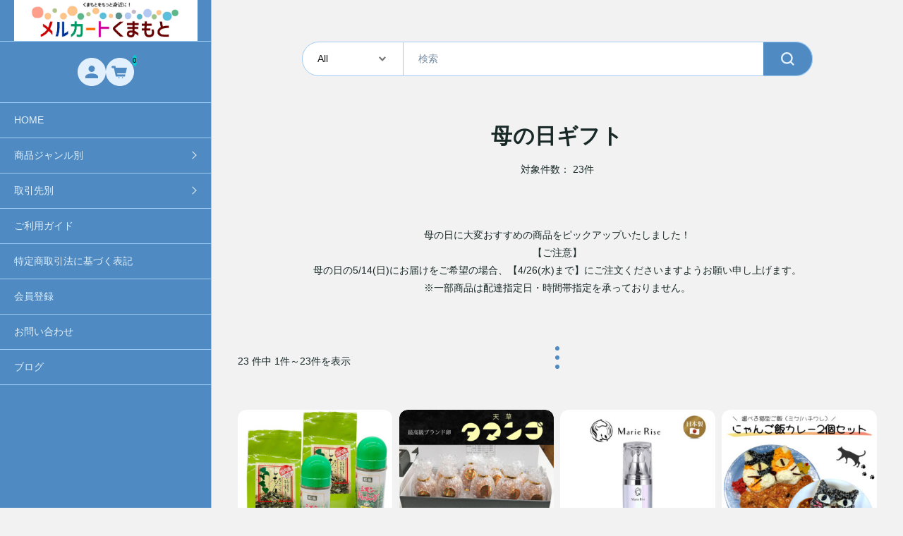

--- FILE ---
content_type: text/html; charset=UTF-8
request_url: https://kumamoto.mercato-shop.com/category/item/motherandfather-gift/
body_size: 20562
content:
<!DOCTYPE html>
<html dir="ltr" lang="ja" prefix="og: https://ogp.me/ns#">

<head>
	<meta charset="UTF-8" />
	<meta name="viewport" content="width=device-width, user-scalable=no">
	<meta name="format-detection" content="telephone=no"/>
	<title>母の日ギフト - メルカートくまもと</title>

		<!-- All in One SEO 4.9.3 - aioseo.com -->
	<meta name="description" content="母の日に大変おすすめの商品をピックアップいたしました！ 【ご注意】 母の日の5/14(日)にお届けをご希望の場合、【4/26(水)まで】にご注文くださいますようお願い申し上げます。 ※一部商品は配達指定日・時間帯指定を承っておりません。" />
	<meta name="robots" content="max-image-preview:large" />
	<meta name="google-site-verification" content="mO1uR9_11vd81QzlNNsqkRlIzmsIjj5HjHzjfVsyQcg" />
	<link rel="canonical" href="https://kumamoto.mercato-shop.com/category/item/motherandfather-gift/" />
	<meta name="generator" content="All in One SEO (AIOSEO) 4.9.3" />
		<script type="application/ld+json" class="aioseo-schema">
			{"@context":"https:\/\/schema.org","@graph":[{"@type":"BreadcrumbList","@id":"https:\/\/kumamoto.mercato-shop.com\/category\/item\/motherandfather-gift\/#breadcrumblist","itemListElement":[{"@type":"ListItem","@id":"https:\/\/kumamoto.mercato-shop.com#listItem","position":1,"name":"\u30db\u30fc\u30e0","item":"https:\/\/kumamoto.mercato-shop.com","nextItem":{"@type":"ListItem","@id":"https:\/\/kumamoto.mercato-shop.com\/category\/item\/#listItem","name":"\u5546\u54c1\u30ab\u30c6\u30b4\u30ea"}},{"@type":"ListItem","@id":"https:\/\/kumamoto.mercato-shop.com\/category\/item\/#listItem","position":2,"name":"\u5546\u54c1\u30ab\u30c6\u30b4\u30ea","item":"https:\/\/kumamoto.mercato-shop.com\/category\/item\/","nextItem":{"@type":"ListItem","@id":"https:\/\/kumamoto.mercato-shop.com\/category\/item\/motherandfather-gift\/#listItem","name":"\u6bcd\u306e\u65e5\u30ae\u30d5\u30c8"},"previousItem":{"@type":"ListItem","@id":"https:\/\/kumamoto.mercato-shop.com#listItem","name":"\u30db\u30fc\u30e0"}},{"@type":"ListItem","@id":"https:\/\/kumamoto.mercato-shop.com\/category\/item\/motherandfather-gift\/#listItem","position":3,"name":"\u6bcd\u306e\u65e5\u30ae\u30d5\u30c8","previousItem":{"@type":"ListItem","@id":"https:\/\/kumamoto.mercato-shop.com\/category\/item\/#listItem","name":"\u5546\u54c1\u30ab\u30c6\u30b4\u30ea"}}]},{"@type":"CollectionPage","@id":"https:\/\/kumamoto.mercato-shop.com\/category\/item\/motherandfather-gift\/#collectionpage","url":"https:\/\/kumamoto.mercato-shop.com\/category\/item\/motherandfather-gift\/","name":"\u6bcd\u306e\u65e5\u30ae\u30d5\u30c8 - \u30e1\u30eb\u30ab\u30fc\u30c8\u304f\u307e\u3082\u3068","description":"\u6bcd\u306e\u65e5\u306b\u5927\u5909\u304a\u3059\u3059\u3081\u306e\u5546\u54c1\u3092\u30d4\u30c3\u30af\u30a2\u30c3\u30d7\u3044\u305f\u3057\u307e\u3057\u305f\uff01 \u3010\u3054\u6ce8\u610f\u3011 \u6bcd\u306e\u65e5\u306e5\/14(\u65e5)\u306b\u304a\u5c4a\u3051\u3092\u3054\u5e0c\u671b\u306e\u5834\u5408\u3001\u30104\/26(\u6c34)\u307e\u3067\u3011\u306b\u3054\u6ce8\u6587\u304f\u3060\u3055\u3044\u307e\u3059\u3088\u3046\u304a\u9858\u3044\u7533\u3057\u4e0a\u3052\u307e\u3059\u3002 \u203b\u4e00\u90e8\u5546\u54c1\u306f\u914d\u9054\u6307\u5b9a\u65e5\u30fb\u6642\u9593\u5e2f\u6307\u5b9a\u3092\u627f\u3063\u3066\u304a\u308a\u307e\u305b\u3093\u3002","inLanguage":"ja","isPartOf":{"@id":"https:\/\/kumamoto.mercato-shop.com\/#website"},"breadcrumb":{"@id":"https:\/\/kumamoto.mercato-shop.com\/category\/item\/motherandfather-gift\/#breadcrumblist"}},{"@type":"Organization","@id":"https:\/\/kumamoto.mercato-shop.com\/#organization","name":"\u30e1\u30eb\u30ab\u30fc\u30c8\u304f\u307e\u3082\u3068","description":"\u718a\u672c\u306e\u307f\u304b\u3093\u3001\u3044\u304d\u306a\u308a\u56e3\u5b50\u3001\u30e9\u30fc\u30e1\u30f3\u306a\u3069\u718a\u672c\u306e\u7279\u7523\u54c1\u3092\u8ca9\u58f2\u3057\u3066\u3044\u307e\u3059\u3002","url":"https:\/\/kumamoto.mercato-shop.com\/","telephone":"+81962136670","logo":{"@type":"ImageObject","url":"https:\/\/kumamoto.mercato-shop.com\/wp-content\/uploads\/2020\/01\/logo.jpg","@id":"https:\/\/kumamoto.mercato-shop.com\/category\/item\/motherandfather-gift\/#organizationLogo","width":450,"height":90},"image":{"@id":"https:\/\/kumamoto.mercato-shop.com\/category\/item\/motherandfather-gift\/#organizationLogo"}},{"@type":"WebSite","@id":"https:\/\/kumamoto.mercato-shop.com\/#website","url":"https:\/\/kumamoto.mercato-shop.com\/","name":"\u30e1\u30eb\u30ab\u30fc\u30c8\u304f\u307e\u3082\u3068","description":"\u718a\u672c\u306e\u307f\u304b\u3093\u3001\u3044\u304d\u306a\u308a\u56e3\u5b50\u3001\u30e9\u30fc\u30e1\u30f3\u306a\u3069\u718a\u672c\u306e\u7279\u7523\u54c1\u3092\u8ca9\u58f2\u3057\u3066\u3044\u307e\u3059\u3002","inLanguage":"ja","publisher":{"@id":"https:\/\/kumamoto.mercato-shop.com\/#organization"}}]}
		</script>
		<!-- All in One SEO -->


<!-- Google Tag Manager for WordPress by gtm4wp.com -->
<script data-cfasync="false" data-pagespeed-no-defer>
	var gtm4wp_datalayer_name = "dataLayer";
	var dataLayer = dataLayer || [];
</script>
<!-- End Google Tag Manager for WordPress by gtm4wp.com --><link rel='dns-prefetch' href='//webfonts.xserver.jp' />
<link rel='dns-prefetch' href='//fonts.googleapis.com' />
<link rel='preconnect' href='//fonts.googleapis.com' />
<link rel='preconnect' href='//fonts.gstatic.com' />
<link rel="alternate" type="application/rss+xml" title="メルカートくまもと &raquo; 母の日ギフト カテゴリーのフィード" href="https://kumamoto.mercato-shop.com/category/item/motherandfather-gift/feed/" />
		<!-- This site uses the Google Analytics by MonsterInsights plugin v9.11.1 - Using Analytics tracking - https://www.monsterinsights.com/ -->
							<script src="//www.googletagmanager.com/gtag/js?id=G-WBTPZHG00T"  data-cfasync="false" data-wpfc-render="false" type="text/javascript" async></script>
			<script data-cfasync="false" data-wpfc-render="false" type="text/javascript">
				var mi_version = '9.11.1';
				var mi_track_user = true;
				var mi_no_track_reason = '';
								var MonsterInsightsDefaultLocations = {"page_location":"https:\/\/kumamoto.mercato-shop.com\/category\/item\/motherandfather-gift\/"};
								if ( typeof MonsterInsightsPrivacyGuardFilter === 'function' ) {
					var MonsterInsightsLocations = (typeof MonsterInsightsExcludeQuery === 'object') ? MonsterInsightsPrivacyGuardFilter( MonsterInsightsExcludeQuery ) : MonsterInsightsPrivacyGuardFilter( MonsterInsightsDefaultLocations );
				} else {
					var MonsterInsightsLocations = (typeof MonsterInsightsExcludeQuery === 'object') ? MonsterInsightsExcludeQuery : MonsterInsightsDefaultLocations;
				}

								var disableStrs = [
										'ga-disable-G-WBTPZHG00T',
									];

				/* Function to detect opted out users */
				function __gtagTrackerIsOptedOut() {
					for (var index = 0; index < disableStrs.length; index++) {
						if (document.cookie.indexOf(disableStrs[index] + '=true') > -1) {
							return true;
						}
					}

					return false;
				}

				/* Disable tracking if the opt-out cookie exists. */
				if (__gtagTrackerIsOptedOut()) {
					for (var index = 0; index < disableStrs.length; index++) {
						window[disableStrs[index]] = true;
					}
				}

				/* Opt-out function */
				function __gtagTrackerOptout() {
					for (var index = 0; index < disableStrs.length; index++) {
						document.cookie = disableStrs[index] + '=true; expires=Thu, 31 Dec 2099 23:59:59 UTC; path=/';
						window[disableStrs[index]] = true;
					}
				}

				if ('undefined' === typeof gaOptout) {
					function gaOptout() {
						__gtagTrackerOptout();
					}
				}
								window.dataLayer = window.dataLayer || [];

				window.MonsterInsightsDualTracker = {
					helpers: {},
					trackers: {},
				};
				if (mi_track_user) {
					function __gtagDataLayer() {
						dataLayer.push(arguments);
					}

					function __gtagTracker(type, name, parameters) {
						if (!parameters) {
							parameters = {};
						}

						if (parameters.send_to) {
							__gtagDataLayer.apply(null, arguments);
							return;
						}

						if (type === 'event') {
														parameters.send_to = monsterinsights_frontend.v4_id;
							var hookName = name;
							if (typeof parameters['event_category'] !== 'undefined') {
								hookName = parameters['event_category'] + ':' + name;
							}

							if (typeof MonsterInsightsDualTracker.trackers[hookName] !== 'undefined') {
								MonsterInsightsDualTracker.trackers[hookName](parameters);
							} else {
								__gtagDataLayer('event', name, parameters);
							}
							
						} else {
							__gtagDataLayer.apply(null, arguments);
						}
					}

					__gtagTracker('js', new Date());
					__gtagTracker('set', {
						'developer_id.dZGIzZG': true,
											});
					if ( MonsterInsightsLocations.page_location ) {
						__gtagTracker('set', MonsterInsightsLocations);
					}
										__gtagTracker('config', 'G-WBTPZHG00T', {"forceSSL":"true","link_attribution":"true"} );
										window.gtag = __gtagTracker;										(function () {
						/* https://developers.google.com/analytics/devguides/collection/analyticsjs/ */
						/* ga and __gaTracker compatibility shim. */
						var noopfn = function () {
							return null;
						};
						var newtracker = function () {
							return new Tracker();
						};
						var Tracker = function () {
							return null;
						};
						var p = Tracker.prototype;
						p.get = noopfn;
						p.set = noopfn;
						p.send = function () {
							var args = Array.prototype.slice.call(arguments);
							args.unshift('send');
							__gaTracker.apply(null, args);
						};
						var __gaTracker = function () {
							var len = arguments.length;
							if (len === 0) {
								return;
							}
							var f = arguments[len - 1];
							if (typeof f !== 'object' || f === null || typeof f.hitCallback !== 'function') {
								if ('send' === arguments[0]) {
									var hitConverted, hitObject = false, action;
									if ('event' === arguments[1]) {
										if ('undefined' !== typeof arguments[3]) {
											hitObject = {
												'eventAction': arguments[3],
												'eventCategory': arguments[2],
												'eventLabel': arguments[4],
												'value': arguments[5] ? arguments[5] : 1,
											}
										}
									}
									if ('pageview' === arguments[1]) {
										if ('undefined' !== typeof arguments[2]) {
											hitObject = {
												'eventAction': 'page_view',
												'page_path': arguments[2],
											}
										}
									}
									if (typeof arguments[2] === 'object') {
										hitObject = arguments[2];
									}
									if (typeof arguments[5] === 'object') {
										Object.assign(hitObject, arguments[5]);
									}
									if ('undefined' !== typeof arguments[1].hitType) {
										hitObject = arguments[1];
										if ('pageview' === hitObject.hitType) {
											hitObject.eventAction = 'page_view';
										}
									}
									if (hitObject) {
										action = 'timing' === arguments[1].hitType ? 'timing_complete' : hitObject.eventAction;
										hitConverted = mapArgs(hitObject);
										__gtagTracker('event', action, hitConverted);
									}
								}
								return;
							}

							function mapArgs(args) {
								var arg, hit = {};
								var gaMap = {
									'eventCategory': 'event_category',
									'eventAction': 'event_action',
									'eventLabel': 'event_label',
									'eventValue': 'event_value',
									'nonInteraction': 'non_interaction',
									'timingCategory': 'event_category',
									'timingVar': 'name',
									'timingValue': 'value',
									'timingLabel': 'event_label',
									'page': 'page_path',
									'location': 'page_location',
									'title': 'page_title',
									'referrer' : 'page_referrer',
								};
								for (arg in args) {
																		if (!(!args.hasOwnProperty(arg) || !gaMap.hasOwnProperty(arg))) {
										hit[gaMap[arg]] = args[arg];
									} else {
										hit[arg] = args[arg];
									}
								}
								return hit;
							}

							try {
								f.hitCallback();
							} catch (ex) {
							}
						};
						__gaTracker.create = newtracker;
						__gaTracker.getByName = newtracker;
						__gaTracker.getAll = function () {
							return [];
						};
						__gaTracker.remove = noopfn;
						__gaTracker.loaded = true;
						window['__gaTracker'] = __gaTracker;
					})();
									} else {
										console.log("");
					(function () {
						function __gtagTracker() {
							return null;
						}

						window['__gtagTracker'] = __gtagTracker;
						window['gtag'] = __gtagTracker;
					})();
									}
			</script>
							<!-- / Google Analytics by MonsterInsights -->
		<style id='wp-img-auto-sizes-contain-inline-css' type='text/css'>
img:is([sizes=auto i],[sizes^="auto," i]){contain-intrinsic-size:3000px 1500px}
/*# sourceURL=wp-img-auto-sizes-contain-inline-css */
</style>
<link rel='stylesheet' id='wcex_olwidget_style-css' href='https://kumamoto.mercato-shop.com/wp-content/plugins/wcex_order_list_widget/css/wcex_olwidget.css?ver=6.9' type='text/css' media='all' />
<style id='wp-emoji-styles-inline-css' type='text/css'>

	img.wp-smiley, img.emoji {
		display: inline !important;
		border: none !important;
		box-shadow: none !important;
		height: 1em !important;
		width: 1em !important;
		margin: 0 0.07em !important;
		vertical-align: -0.1em !important;
		background: none !important;
		padding: 0 !important;
	}
/*# sourceURL=wp-emoji-styles-inline-css */
</style>
<style id='wp-block-library-inline-css' type='text/css'>
:root{--wp-block-synced-color:#7a00df;--wp-block-synced-color--rgb:122,0,223;--wp-bound-block-color:var(--wp-block-synced-color);--wp-editor-canvas-background:#ddd;--wp-admin-theme-color:#007cba;--wp-admin-theme-color--rgb:0,124,186;--wp-admin-theme-color-darker-10:#006ba1;--wp-admin-theme-color-darker-10--rgb:0,107,160.5;--wp-admin-theme-color-darker-20:#005a87;--wp-admin-theme-color-darker-20--rgb:0,90,135;--wp-admin-border-width-focus:2px}@media (min-resolution:192dpi){:root{--wp-admin-border-width-focus:1.5px}}.wp-element-button{cursor:pointer}:root .has-very-light-gray-background-color{background-color:#eee}:root .has-very-dark-gray-background-color{background-color:#313131}:root .has-very-light-gray-color{color:#eee}:root .has-very-dark-gray-color{color:#313131}:root .has-vivid-green-cyan-to-vivid-cyan-blue-gradient-background{background:linear-gradient(135deg,#00d084,#0693e3)}:root .has-purple-crush-gradient-background{background:linear-gradient(135deg,#34e2e4,#4721fb 50%,#ab1dfe)}:root .has-hazy-dawn-gradient-background{background:linear-gradient(135deg,#faaca8,#dad0ec)}:root .has-subdued-olive-gradient-background{background:linear-gradient(135deg,#fafae1,#67a671)}:root .has-atomic-cream-gradient-background{background:linear-gradient(135deg,#fdd79a,#004a59)}:root .has-nightshade-gradient-background{background:linear-gradient(135deg,#330968,#31cdcf)}:root .has-midnight-gradient-background{background:linear-gradient(135deg,#020381,#2874fc)}:root{--wp--preset--font-size--normal:16px;--wp--preset--font-size--huge:42px}.has-regular-font-size{font-size:1em}.has-larger-font-size{font-size:2.625em}.has-normal-font-size{font-size:var(--wp--preset--font-size--normal)}.has-huge-font-size{font-size:var(--wp--preset--font-size--huge)}.has-text-align-center{text-align:center}.has-text-align-left{text-align:left}.has-text-align-right{text-align:right}.has-fit-text{white-space:nowrap!important}#end-resizable-editor-section{display:none}.aligncenter{clear:both}.items-justified-left{justify-content:flex-start}.items-justified-center{justify-content:center}.items-justified-right{justify-content:flex-end}.items-justified-space-between{justify-content:space-between}.screen-reader-text{border:0;clip-path:inset(50%);height:1px;margin:-1px;overflow:hidden;padding:0;position:absolute;width:1px;word-wrap:normal!important}.screen-reader-text:focus{background-color:#ddd;clip-path:none;color:#444;display:block;font-size:1em;height:auto;left:5px;line-height:normal;padding:15px 23px 14px;text-decoration:none;top:5px;width:auto;z-index:100000}html :where(.has-border-color){border-style:solid}html :where([style*=border-top-color]){border-top-style:solid}html :where([style*=border-right-color]){border-right-style:solid}html :where([style*=border-bottom-color]){border-bottom-style:solid}html :where([style*=border-left-color]){border-left-style:solid}html :where([style*=border-width]){border-style:solid}html :where([style*=border-top-width]){border-top-style:solid}html :where([style*=border-right-width]){border-right-style:solid}html :where([style*=border-bottom-width]){border-bottom-style:solid}html :where([style*=border-left-width]){border-left-style:solid}html :where(img[class*=wp-image-]){height:auto;max-width:100%}:where(figure){margin:0 0 1em}html :where(.is-position-sticky){--wp-admin--admin-bar--position-offset:var(--wp-admin--admin-bar--height,0px)}@media screen and (max-width:600px){html :where(.is-position-sticky){--wp-admin--admin-bar--position-offset:0px}}

/*# sourceURL=wp-block-library-inline-css */
</style><style id='global-styles-inline-css' type='text/css'>
:root{--wp--preset--aspect-ratio--square: 1;--wp--preset--aspect-ratio--4-3: 4/3;--wp--preset--aspect-ratio--3-4: 3/4;--wp--preset--aspect-ratio--3-2: 3/2;--wp--preset--aspect-ratio--2-3: 2/3;--wp--preset--aspect-ratio--16-9: 16/9;--wp--preset--aspect-ratio--9-16: 9/16;--wp--preset--color--black: #000000;--wp--preset--color--cyan-bluish-gray: #abb8c3;--wp--preset--color--white: #ffffff;--wp--preset--color--pale-pink: #f78da7;--wp--preset--color--vivid-red: #cf2e2e;--wp--preset--color--luminous-vivid-orange: #ff6900;--wp--preset--color--luminous-vivid-amber: #fcb900;--wp--preset--color--light-green-cyan: #7bdcb5;--wp--preset--color--vivid-green-cyan: #00d084;--wp--preset--color--pale-cyan-blue: #8ed1fc;--wp--preset--color--vivid-cyan-blue: #0693e3;--wp--preset--color--vivid-purple: #9b51e0;--wp--preset--gradient--vivid-cyan-blue-to-vivid-purple: linear-gradient(135deg,rgb(6,147,227) 0%,rgb(155,81,224) 100%);--wp--preset--gradient--light-green-cyan-to-vivid-green-cyan: linear-gradient(135deg,rgb(122,220,180) 0%,rgb(0,208,130) 100%);--wp--preset--gradient--luminous-vivid-amber-to-luminous-vivid-orange: linear-gradient(135deg,rgb(252,185,0) 0%,rgb(255,105,0) 100%);--wp--preset--gradient--luminous-vivid-orange-to-vivid-red: linear-gradient(135deg,rgb(255,105,0) 0%,rgb(207,46,46) 100%);--wp--preset--gradient--very-light-gray-to-cyan-bluish-gray: linear-gradient(135deg,rgb(238,238,238) 0%,rgb(169,184,195) 100%);--wp--preset--gradient--cool-to-warm-spectrum: linear-gradient(135deg,rgb(74,234,220) 0%,rgb(151,120,209) 20%,rgb(207,42,186) 40%,rgb(238,44,130) 60%,rgb(251,105,98) 80%,rgb(254,248,76) 100%);--wp--preset--gradient--blush-light-purple: linear-gradient(135deg,rgb(255,206,236) 0%,rgb(152,150,240) 100%);--wp--preset--gradient--blush-bordeaux: linear-gradient(135deg,rgb(254,205,165) 0%,rgb(254,45,45) 50%,rgb(107,0,62) 100%);--wp--preset--gradient--luminous-dusk: linear-gradient(135deg,rgb(255,203,112) 0%,rgb(199,81,192) 50%,rgb(65,88,208) 100%);--wp--preset--gradient--pale-ocean: linear-gradient(135deg,rgb(255,245,203) 0%,rgb(182,227,212) 50%,rgb(51,167,181) 100%);--wp--preset--gradient--electric-grass: linear-gradient(135deg,rgb(202,248,128) 0%,rgb(113,206,126) 100%);--wp--preset--gradient--midnight: linear-gradient(135deg,rgb(2,3,129) 0%,rgb(40,116,252) 100%);--wp--preset--font-size--small: 13px;--wp--preset--font-size--medium: 20px;--wp--preset--font-size--large: 36px;--wp--preset--font-size--x-large: 42px;--wp--preset--spacing--20: 0.44rem;--wp--preset--spacing--30: 0.67rem;--wp--preset--spacing--40: 1rem;--wp--preset--spacing--50: 1.5rem;--wp--preset--spacing--60: 2.25rem;--wp--preset--spacing--70: 3.38rem;--wp--preset--spacing--80: 5.06rem;--wp--preset--shadow--natural: 6px 6px 9px rgba(0, 0, 0, 0.2);--wp--preset--shadow--deep: 12px 12px 50px rgba(0, 0, 0, 0.4);--wp--preset--shadow--sharp: 6px 6px 0px rgba(0, 0, 0, 0.2);--wp--preset--shadow--outlined: 6px 6px 0px -3px rgb(255, 255, 255), 6px 6px rgb(0, 0, 0);--wp--preset--shadow--crisp: 6px 6px 0px rgb(0, 0, 0);}:where(.is-layout-flex){gap: 0.5em;}:where(.is-layout-grid){gap: 0.5em;}body .is-layout-flex{display: flex;}.is-layout-flex{flex-wrap: wrap;align-items: center;}.is-layout-flex > :is(*, div){margin: 0;}body .is-layout-grid{display: grid;}.is-layout-grid > :is(*, div){margin: 0;}:where(.wp-block-columns.is-layout-flex){gap: 2em;}:where(.wp-block-columns.is-layout-grid){gap: 2em;}:where(.wp-block-post-template.is-layout-flex){gap: 1.25em;}:where(.wp-block-post-template.is-layout-grid){gap: 1.25em;}.has-black-color{color: var(--wp--preset--color--black) !important;}.has-cyan-bluish-gray-color{color: var(--wp--preset--color--cyan-bluish-gray) !important;}.has-white-color{color: var(--wp--preset--color--white) !important;}.has-pale-pink-color{color: var(--wp--preset--color--pale-pink) !important;}.has-vivid-red-color{color: var(--wp--preset--color--vivid-red) !important;}.has-luminous-vivid-orange-color{color: var(--wp--preset--color--luminous-vivid-orange) !important;}.has-luminous-vivid-amber-color{color: var(--wp--preset--color--luminous-vivid-amber) !important;}.has-light-green-cyan-color{color: var(--wp--preset--color--light-green-cyan) !important;}.has-vivid-green-cyan-color{color: var(--wp--preset--color--vivid-green-cyan) !important;}.has-pale-cyan-blue-color{color: var(--wp--preset--color--pale-cyan-blue) !important;}.has-vivid-cyan-blue-color{color: var(--wp--preset--color--vivid-cyan-blue) !important;}.has-vivid-purple-color{color: var(--wp--preset--color--vivid-purple) !important;}.has-black-background-color{background-color: var(--wp--preset--color--black) !important;}.has-cyan-bluish-gray-background-color{background-color: var(--wp--preset--color--cyan-bluish-gray) !important;}.has-white-background-color{background-color: var(--wp--preset--color--white) !important;}.has-pale-pink-background-color{background-color: var(--wp--preset--color--pale-pink) !important;}.has-vivid-red-background-color{background-color: var(--wp--preset--color--vivid-red) !important;}.has-luminous-vivid-orange-background-color{background-color: var(--wp--preset--color--luminous-vivid-orange) !important;}.has-luminous-vivid-amber-background-color{background-color: var(--wp--preset--color--luminous-vivid-amber) !important;}.has-light-green-cyan-background-color{background-color: var(--wp--preset--color--light-green-cyan) !important;}.has-vivid-green-cyan-background-color{background-color: var(--wp--preset--color--vivid-green-cyan) !important;}.has-pale-cyan-blue-background-color{background-color: var(--wp--preset--color--pale-cyan-blue) !important;}.has-vivid-cyan-blue-background-color{background-color: var(--wp--preset--color--vivid-cyan-blue) !important;}.has-vivid-purple-background-color{background-color: var(--wp--preset--color--vivid-purple) !important;}.has-black-border-color{border-color: var(--wp--preset--color--black) !important;}.has-cyan-bluish-gray-border-color{border-color: var(--wp--preset--color--cyan-bluish-gray) !important;}.has-white-border-color{border-color: var(--wp--preset--color--white) !important;}.has-pale-pink-border-color{border-color: var(--wp--preset--color--pale-pink) !important;}.has-vivid-red-border-color{border-color: var(--wp--preset--color--vivid-red) !important;}.has-luminous-vivid-orange-border-color{border-color: var(--wp--preset--color--luminous-vivid-orange) !important;}.has-luminous-vivid-amber-border-color{border-color: var(--wp--preset--color--luminous-vivid-amber) !important;}.has-light-green-cyan-border-color{border-color: var(--wp--preset--color--light-green-cyan) !important;}.has-vivid-green-cyan-border-color{border-color: var(--wp--preset--color--vivid-green-cyan) !important;}.has-pale-cyan-blue-border-color{border-color: var(--wp--preset--color--pale-cyan-blue) !important;}.has-vivid-cyan-blue-border-color{border-color: var(--wp--preset--color--vivid-cyan-blue) !important;}.has-vivid-purple-border-color{border-color: var(--wp--preset--color--vivid-purple) !important;}.has-vivid-cyan-blue-to-vivid-purple-gradient-background{background: var(--wp--preset--gradient--vivid-cyan-blue-to-vivid-purple) !important;}.has-light-green-cyan-to-vivid-green-cyan-gradient-background{background: var(--wp--preset--gradient--light-green-cyan-to-vivid-green-cyan) !important;}.has-luminous-vivid-amber-to-luminous-vivid-orange-gradient-background{background: var(--wp--preset--gradient--luminous-vivid-amber-to-luminous-vivid-orange) !important;}.has-luminous-vivid-orange-to-vivid-red-gradient-background{background: var(--wp--preset--gradient--luminous-vivid-orange-to-vivid-red) !important;}.has-very-light-gray-to-cyan-bluish-gray-gradient-background{background: var(--wp--preset--gradient--very-light-gray-to-cyan-bluish-gray) !important;}.has-cool-to-warm-spectrum-gradient-background{background: var(--wp--preset--gradient--cool-to-warm-spectrum) !important;}.has-blush-light-purple-gradient-background{background: var(--wp--preset--gradient--blush-light-purple) !important;}.has-blush-bordeaux-gradient-background{background: var(--wp--preset--gradient--blush-bordeaux) !important;}.has-luminous-dusk-gradient-background{background: var(--wp--preset--gradient--luminous-dusk) !important;}.has-pale-ocean-gradient-background{background: var(--wp--preset--gradient--pale-ocean) !important;}.has-electric-grass-gradient-background{background: var(--wp--preset--gradient--electric-grass) !important;}.has-midnight-gradient-background{background: var(--wp--preset--gradient--midnight) !important;}.has-small-font-size{font-size: var(--wp--preset--font-size--small) !important;}.has-medium-font-size{font-size: var(--wp--preset--font-size--medium) !important;}.has-large-font-size{font-size: var(--wp--preset--font-size--large) !important;}.has-x-large-font-size{font-size: var(--wp--preset--font-size--x-large) !important;}
/*# sourceURL=global-styles-inline-css */
</style>

<style id='classic-theme-styles-inline-css' type='text/css'>
/*! This file is auto-generated */
.wp-block-button__link{color:#fff;background-color:#32373c;border-radius:9999px;box-shadow:none;text-decoration:none;padding:calc(.667em + 2px) calc(1.333em + 2px);font-size:1.125em}.wp-block-file__button{background:#32373c;color:#fff;text-decoration:none}
/*# sourceURL=/wp-includes/css/classic-themes.min.css */
</style>
<link rel='stylesheet' id='contact-form-7-css' href='https://kumamoto.mercato-shop.com/wp-content/plugins/contact-form-7/includes/css/styles.css?ver=6.1.4' type='text/css' media='all' />
<link rel='stylesheet' id='wcex_widgetcart_style-css' href='https://kumamoto.mercato-shop.com/wp-content/plugins/wcex_widget_cart/css/wcex_widget_cart.css?ver=6.9' type='text/css' media='all' />
<link rel='stylesheet' id='usces_default_css-css' href='https://kumamoto.mercato-shop.com/wp-content/plugins/usc-e-shop/css/usces_default.css?ver=2.11.26.2512161' type='text/css' media='all' />
<link rel='stylesheet' id='theme_cart_css-css' href='https://kumamoto.mercato-shop.com/wp-content/themes/simple-plus-lefty_child/usces_cart.css?ver=2.11.26.2512161' type='text/css' media='all' />
<link rel='stylesheet' id='parent-style-css' href='https://kumamoto.mercato-shop.com/wp-content/themes/welcart_simple-plus-lefty/style.css?ver=1' type='text/css' media='all' />
<link rel='stylesheet' id='welcart_lefty_css-css' href='https://kumamoto.mercato-shop.com/wp-content/themes/welcart_simple-plus-lefty/css/theme_style.min.css?ver=6.9' type='text/css' media='all' />
<link rel='stylesheet' id='child-style-css' href='https://kumamoto.mercato-shop.com/wp-content/themes/simple-plus-lefty_child/style.css?ver=1' type='text/css' media='all' />
<link rel='stylesheet' id='welcart_lefty_font_varela_round-css' href='//fonts.googleapis.com/css2?family=Varela+Round&#038;display=swap&#038;ver=6.9' type='text/css' media='all' />
<script type="text/javascript" src="https://kumamoto.mercato-shop.com/wp-includes/js/jquery/jquery.min.js?ver=3.7.1" id="jquery-core-js"></script>
<script type="text/javascript" src="https://kumamoto.mercato-shop.com/wp-includes/js/jquery/jquery-migrate.min.js?ver=3.4.1" id="jquery-migrate-js"></script>
<script type="text/javascript" src="//webfonts.xserver.jp/js/xserverv3.js?fadein=0&amp;ver=2.0.9" id="typesquare_std-js"></script>
<script type="text/javascript" src="https://kumamoto.mercato-shop.com/wp-content/plugins/google-analytics-for-wordpress/assets/js/frontend-gtag.min.js?ver=9.11.1" id="monsterinsights-frontend-script-js" async="async" data-wp-strategy="async"></script>
<script data-cfasync="false" data-wpfc-render="false" type="text/javascript" id='monsterinsights-frontend-script-js-extra'>/* <![CDATA[ */
var monsterinsights_frontend = {"js_events_tracking":"true","download_extensions":"doc,pdf,ppt,zip,xls,docx,pptx,xlsx","inbound_paths":"[{\"path\":\"\\\/go\\\/\",\"label\":\"affiliate\"},{\"path\":\"\\\/recommend\\\/\",\"label\":\"affiliate\"}]","home_url":"https:\/\/kumamoto.mercato-shop.com","hash_tracking":"false","v4_id":"G-WBTPZHG00T"};/* ]]> */
</script>
<link rel="https://api.w.org/" href="https://kumamoto.mercato-shop.com/wp-json/" /><link rel="alternate" title="JSON" type="application/json" href="https://kumamoto.mercato-shop.com/wp-json/wp/v2/categories/644" /><link rel="EditURI" type="application/rsd+xml" title="RSD" href="https://kumamoto.mercato-shop.com/xmlrpc.php?rsd" />
<meta name="generator" content="WordPress 6.9" />

<!-- Google Tag Manager for WordPress by gtm4wp.com -->
<!-- GTM Container placement set to off -->
<script data-cfasync="false" data-pagespeed-no-defer type="text/javascript">
	var dataLayer_content = {"pagePostType":"post","pagePostType2":"category-post","pageCategory":[3000,"osusume","present","tea","tea-syrup","kuratake","dressing","item","amakusasisyoukoukai","motherandfather-gift"]};
	dataLayer.push( dataLayer_content );
</script>
<script data-cfasync="false" data-pagespeed-no-defer type="text/javascript">
	console.warn && console.warn("[GTM4WP] Google Tag Manager container code placement set to OFF !!!");
	console.warn && console.warn("[GTM4WP] Data layer codes are active but GTM container must be loaded using custom coding !!!");
</script>
<!-- End Google Tag Manager for WordPress by gtm4wp.com -->		<style type="text/css">
			.topics .grid {
				gap: calc( 15px/1.6 );
			}
			.new-items .grid {
				gap: calc( 15px/1.6 );
			}
			:root{
				--bs-gap : calc( 15px/1.6 );
				--grid-image-object-fit:cover;--general-border-color:#9fccf4;--general-caption-color:#768ca0;--general-table-heading-bg-color:#4f8bc2;--main-bg-color:#4f8bc2;--text-color:#e1f0fc;--border-color:#9fccf4;--accent-color:#00ced1;--accent-text-color:#000000;--header-after-bg-color:#4f8bc2;--header-after-text-color:#e1f0fc;--header-after-border-color:#9fccf4;--header-before-bg-color:#4f8bc2;--header-before-text-color:#e1f0fc;			}
						@media screen and (min-width: 768px) {
				:root{
									}
							}
		</style>
		<script type='text/javascript'>
		/* <![CDATA[ */
			wcwc_cssObj = {
			'display': 'block', 
			'left': (jQuery(window).width()/2 - 100) + 'px', 
			'top': (jQuery(window).height()/2 - 40) + 'px', 
			'position': 'fixed'
			};
		/* ]]> */
		</script><link rel="icon" href="https://kumamoto.mercato-shop.com/wp-content/uploads/cropped-logo_2-32x32.jpg" sizes="32x32" />
<link rel="icon" href="https://kumamoto.mercato-shop.com/wp-content/uploads/cropped-logo_2-192x192.jpg" sizes="192x192" />
<link rel="apple-touch-icon" href="https://kumamoto.mercato-shop.com/wp-content/uploads/cropped-logo_2-180x180.jpg" />
<meta name="msapplication-TileImage" content="https://kumamoto.mercato-shop.com/wp-content/uploads/cropped-logo_2-270x270.jpg" />
</head>

<body class="archive category category-motherandfather-gift category-644 wp-theme-welcart_simple-plus-lefty wp-child-theme-simple-plus-lefty_child no-header-image" ontouchstart="">
				<div class="lefty-body-flex as-pc">
		<header id="header" class="container-fluid scroll d-flex flex-column justify-content-center fixed-top under-media" data-scroll-offset="67">
						<div class="row g-0 justify-content-between">
				<!-- Hamburger button -->
				<div class="col-auto d-block d-lg-none">
					
<button class="menu-toggler" type="button" data-bs-toggle="collapse" data-bs-target="#global-menu"
	aria-label="Toggle navigation" aria-expanded="false" aria-controls="global-menu">
	<span class="navbar-toggler-icon navbar-toggler-icon-open">
		<svg id="ico-menu" xmlns="http://www.w3.org/2000/svg" width="28" height="10" viewBox="0 0 28 10"><path d="M0,10V8H20v2ZM0,2V0H28V2Z" transform="translate(-0.001)" fill="#777" /></svg>
	</span>
</button>
				</div>
				<!-- Logo -->
				<div class="main-logo col order-lg-1 col-lg-auto text-center">
					<div class="navbar-brand m-0 p-0 align-middle">		<div class="d-none d-lg-block">
			<a href="https://kumamoto.mercato-shop.com/" title="メルカートくまもと" rel="home">
									<img width="150px" height="50px" src="https://kumamoto.mercato-shop.com/wp-content/uploads/2020/01/logo01.jpg" class="logo default" alt="メルカートくまもと">
							</a>
		</div>
		<div class="d-lg-none">
			<a href="https://kumamoto.mercato-shop.com/" title="メルカートくまもと" rel="home">
														<img width="150px" height="50px" src="https://kumamoto.mercato-shop.com/wp-content/uploads/2020/01/logo01.jpg" class="logo default" alt="メルカートくまもと">
							</a>
		</div>
	</div>				</div>

				<!-- Menu -->
				
<div id="global-menu" class="global-menu d-lg-none collapse collapse-horizontal">
	<div class="menu-scroller">
		<div class="text-end">
			<button class="menu-toggler" type="button" data-bs-toggle="collapse" data-bs-target="#global-menu"
				aria-label="Global Menu" aria-controls="global-menu">
				<span class="navbar-toggler-icon navbar-toggler-icon-close"></span>
			</button>
		</div>

		<nav class="navbar navbar-expand-lg navbar-light bg-transparent">
			<div class="container-fluid">
				<div class="navbar-collapse">
					<ul class="navbar-nav flex-column">
											<li class="nav-item login">
							<ul class="user">
																						<li>
									<a class="nav-link active" href="https://kumamoto.mercato-shop.com/usces-member/">
										<span class="user-icon"><span></span></span>
										ログイン									</a>
								</li>
																					</ul>
						</li>
											<li class="nav-item search">
							<form role="search" method="get" action="https://kumamoto.mercato-shop.com/" >
	<div class="s-box">
		<select  name='cat' id='cat' class='postform'>
	<option value='0' selected='selected'>All</option>
	<option class="level-0" value="31">熊本銘菓</option>
	<option class="level-0" value="32">海産物</option>
	<option class="level-0" value="39">おすすめ商品</option>
	<option class="level-0" value="45">農産物</option>
	<option class="level-0" value="55">畜産物</option>
	<option class="level-0" value="62">熊本グルメ食品</option>
	<option class="level-0" value="63">調味料</option>
	<option class="level-0" value="67">お茶・シロップ</option>
	<option class="level-0" value="70">美容・健康・雑貨</option>
	<option class="level-0" value="79">お中元・お歳暮</option>
	<option class="level-0" value="103">価格別</option>
	<option class="level-0" value="107">取引先別</option>
	<option class="level-0" value="644">母の日ギフト</option>
</select>
		<input type="text" value="" name="s" class="search-text form-control" aria-describedby="button-search" />
		<div class="button-wrap">
			<button class="btn btn-outline-secondary button-search" type="submit">
				<svg id="ico-search" xmlns="http://www.w3.org/2000/svg" width="16" height="16" viewBox="0 0 16 16"><path d="M16,14.591,12.679,11.27a6.89,6.89,0,0,0,1.409-4.226A7,7,0,0,0,7.044,0,7,7,0,0,0,0,7.044a7,7,0,0,0,7.044,7.044,6.89,6.89,0,0,0,4.226-1.409L14.591,16ZM2.013,7.044A4.983,4.983,0,0,1,7.044,2.013a4.983,4.983,0,0,1,5.031,5.031,4.983,4.983,0,0,1-5.031,5.031A4.983,4.983,0,0,1,2.013,7.044Z" fill="#777"/></svg>
			</button>
		</div>
	</div>
</form>
						</li>
					</ul>
					<ul id="menu-%e3%83%98%e3%83%83%e3%83%80%e3%83%bc%e3%83%a1%e3%83%8b%e3%83%a5%e3%83%bc" class="navbar-nav me-auto mb-2 mb-md-0 "><li  id="menu-item-20" class="menu-item menu-item-type-custom menu-item-object-custom menu-item-home nav-item nav-item-20"><a href="http://kumamoto.mercato-shop.com/" class="nav-link ">HOME</a></li>
<li  id="menu-item-323" class="menu-item menu-item-type-taxonomy menu-item-object-category current-category-ancestor menu-item-has-children dropend nav-item nav-item-323"><span class="nav-link  dropdown-toggle" data-bs-toggle="dropdown" aria-haspopup="true" aria-expanded="false">商品ジャンル別</span>
<ul class="dropdown-menu  depth_0">
<span class="menu-item-back">Back</span>	<li  id="menu-item-4069" class="menu-item menu-item-type-taxonomy menu-item-object-category nav-item nav-item-4069"><a href="https://kumamoto.mercato-shop.com/category/item/nousanbutu/mikan/" class="nav-link ">みかん</a></li>
	<li  id="menu-item-324" class="menu-item menu-item-type-taxonomy menu-item-object-category nav-item nav-item-324"><a href="https://kumamoto.mercato-shop.com/category/item/gourmet/ramen/" class="nav-link ">熊本ラーメン</a></li>
	<li  id="menu-item-325" class="menu-item menu-item-type-taxonomy menu-item-object-category nav-item nav-item-325"><a href="https://kumamoto.mercato-shop.com/category/item/meika/wagasi/ikinari/" class="nav-link ">いきなり団子</a></li>
	<li  id="menu-item-326" class="menu-item menu-item-type-taxonomy menu-item-object-category nav-item nav-item-326"><a href="https://kumamoto.mercato-shop.com/category/item/tikusannbutu/daiou/" class="nav-link ">天草大王(地鶏)</a></li>
	<li  id="menu-item-1158" class="menu-item menu-item-type-taxonomy menu-item-object-category nav-item nav-item-1158"><a href="https://kumamoto.mercato-shop.com/category/item/nousanbutu/dryvegetable/" class="nav-link ">乾燥野菜(ガーリック・オニオン)</a></li>
	<li  id="menu-item-2280" class="menu-item menu-item-type-taxonomy menu-item-object-category nav-item nav-item-2280"><a href="https://kumamoto.mercato-shop.com/category/item/cyoumiryou/sio-syouyu-itimi/" class="nav-link ">調味料各種</a></li>
	<li  id="menu-item-2295" class="menu-item menu-item-type-taxonomy menu-item-object-category nav-item nav-item-2295"><a href="https://kumamoto.mercato-shop.com/category/item/nousanbutu/" class="nav-link ">野菜/果物</a></li>
	<li  id="menu-item-619" class="menu-item menu-item-type-taxonomy menu-item-object-category nav-item nav-item-619"><a href="https://kumamoto.mercato-shop.com/category/item/kaisanbutu/" class="nav-link ">海産物</a></li>
	<li  id="menu-item-2292" class="menu-item menu-item-type-taxonomy menu-item-object-category nav-item nav-item-2292"><a href="https://kumamoto.mercato-shop.com/category/item/tikusannbutu/" class="nav-link ">お肉/たまご</a></li>
	<li  id="menu-item-618" class="menu-item menu-item-type-taxonomy menu-item-object-category nav-item nav-item-618"><a href="https://kumamoto.mercato-shop.com/category/item/meika/" class="nav-link ">熊本銘菓</a></li>
	<li  id="menu-item-2290" class="menu-item menu-item-type-taxonomy menu-item-object-category nav-item nav-item-2290"><a href="https://kumamoto.mercato-shop.com/category/item/gourmet/" class="nav-link ">熊本グルメ食品</a></li>
	<li  id="menu-item-2294" class="menu-item menu-item-type-taxonomy menu-item-object-category nav-item nav-item-2294"><a href="https://kumamoto.mercato-shop.com/category/item/cyoumiryou/" class="nav-link ">調味料</a></li>
	<li  id="menu-item-1154" class="menu-item menu-item-type-taxonomy menu-item-object-category nav-item nav-item-1154"><a href="https://kumamoto.mercato-shop.com/category/item/tea-syrup/" class="nav-link ">お茶・シロップ</a></li>
	<li  id="menu-item-2293" class="menu-item menu-item-type-taxonomy menu-item-object-category menu-item-has-children dropend nav-item nav-item-2293 dropdown-menu dropdown-menu-end"><span class="nav-link  dropdown-toggle" data-bs-toggle="dropdown" aria-haspopup="true" aria-expanded="false">美容・健康・雑貨</span>
	<ul class="dropdown-menu sub-menu  depth_1">
<span class="menu-item-back">Back</span>		<li  id="menu-item-2299" class="menu-item menu-item-type-taxonomy menu-item-object-category nav-item nav-item-2299"><a href="https://kumamoto.mercato-shop.com/category/item/biyou-kenkou-zakka/beauty/" class="nav-link ">美容商品</a></li>
		<li  id="menu-item-2296" class="menu-item menu-item-type-taxonomy menu-item-object-category nav-item nav-item-2296"><a href="https://kumamoto.mercato-shop.com/category/item/biyou-kenkou-zakka/health/" class="nav-link ">健康商品</a></li>
		<li  id="menu-item-2300" class="menu-item menu-item-type-taxonomy menu-item-object-category nav-item nav-item-2300"><a href="https://kumamoto.mercato-shop.com/category/item/biyou-kenkou-zakka/zakka/" class="nav-link ">雑貨商品</a></li>
	</ul>
</li>
</ul>
</li>
<li  id="menu-item-4885" class="menu-item menu-item-type-taxonomy menu-item-object-category menu-item-has-children dropend nav-item nav-item-4885"><span class="nav-link  dropdown-toggle" data-bs-toggle="dropdown" aria-haspopup="true" aria-expanded="false">取引先別</span>
<ul class="dropdown-menu  depth_0">
<span class="menu-item-back">Back</span>	<li  id="menu-item-4948" class="menu-item menu-item-type-taxonomy menu-item-object-category menu-item-has-children dropend nav-item nav-item-4948 dropdown-menu dropdown-menu-end"><span class="nav-link  dropdown-toggle" data-bs-toggle="dropdown" aria-haspopup="true" aria-expanded="false">天草市商工会</span>
	<ul class="dropdown-menu sub-menu  depth_1">
<span class="menu-item-back">Back</span>		<li  id="menu-item-4951" class="menu-item menu-item-type-taxonomy menu-item-object-category nav-item nav-item-4951"><a href="https://kumamoto.mercato-shop.com/category/item/torihikisaki/amakusasisyoukoukai/kuratake/" class="nav-link ">くらたけ</a></li>
		<li  id="menu-item-4918" class="menu-item menu-item-type-taxonomy menu-item-object-category nav-item nav-item-4918"><a href="https://kumamoto.mercato-shop.com/category/item/torihikisaki/amakusasisyoukoukai/hinodenoujyou/" class="nav-link ">日の出農場</a></li>
		<li  id="menu-item-4955" class="menu-item menu-item-type-taxonomy menu-item-object-category nav-item nav-item-4955"><a href="https://kumamoto.mercato-shop.com/category/item/torihikisaki/amakusasisyoukoukai/kannbutuyakomatu/" class="nav-link ">乾物屋コマツ</a></li>
		<li  id="menu-item-4950" class="menu-item menu-item-type-taxonomy menu-item-object-category nav-item nav-item-4950"><a href="https://kumamoto.mercato-shop.com/category/item/torihikisaki/amakusasisyoukoukai/kittoo/" class="nav-link ">Kittoo</a></li>
		<li  id="menu-item-4953" class="menu-item menu-item-type-taxonomy menu-item-object-category nav-item nav-item-4953"><a href="https://kumamoto.mercato-shop.com/category/item/torihikisaki/amakusasisyoukoukai/kuratakeartstudio/" class="nav-link ">クラタケアートスタジオ</a></li>
		<li  id="menu-item-4923" class="menu-item menu-item-type-taxonomy menu-item-object-category nav-item nav-item-4923"><a href="https://kumamoto.mercato-shop.com/category/item/torihikisaki/amakusasisyoukoukai/lifefoodsdeparment/" class="nav-link ">食べる生活百貨店</a></li>
		<li  id="menu-item-4952" class="menu-item menu-item-type-taxonomy menu-item-object-category nav-item nav-item-4952"><a href="https://kumamoto.mercato-shop.com/category/item/torihikisaki/amakusasisyoukoukai/gosyouramiraijima/" class="nav-link ">御所浦未来島株式会社</a></li>
		<li  id="menu-item-4954" class="menu-item menu-item-type-taxonomy menu-item-object-category nav-item nav-item-4954"><a href="https://kumamoto.mercato-shop.com/category/item/torihikisaki/amakusasisyoukoukai/stepfarm/" class="nav-link ">ステップファーム</a></li>
		<li  id="menu-item-4917" class="menu-item menu-item-type-taxonomy menu-item-object-category nav-item nav-item-4917"><a href="https://kumamoto.mercato-shop.com/category/item/torihikisaki/amakusasisyoukoukai/ebisu/" class="nav-link ">恵比寿鮮魚店</a></li>
		<li  id="menu-item-4921" class="menu-item menu-item-type-taxonomy menu-item-object-category nav-item nav-item-4921"><a href="https://kumamoto.mercato-shop.com/category/item/torihikisaki/amakusasisyoukoukai/otiaikensetu/" class="nav-link ">落合建設</a></li>
		<li  id="menu-item-4958" class="menu-item menu-item-type-taxonomy menu-item-object-category nav-item nav-item-4958"><a href="https://kumamoto.mercato-shop.com/category/item/torihikisaki/amakusasisyoukoukai/ariake/" class="nav-link ">天草ありあけ</a></li>
		<li  id="menu-item-4916" class="menu-item menu-item-type-taxonomy menu-item-object-category nav-item nav-item-4916"><a href="https://kumamoto.mercato-shop.com/category/item/torihikisaki/amakusasisyoukoukai/kawabatasuisan/" class="nav-link ">川端水産</a></li>
		<li  id="menu-item-4957" class="menu-item menu-item-type-taxonomy menu-item-object-category nav-item nav-item-4957"><a href="https://kumamoto.mercato-shop.com/category/item/torihikisaki/amakusasisyoukoukai/tenryuukaisan/" class="nav-link ">天立海産</a></li>
		<li  id="menu-item-4915" class="menu-item menu-item-type-taxonomy menu-item-object-category nav-item nav-item-4915"><a href="https://kumamoto.mercato-shop.com/category/item/torihikisaki/amakusasisyoukoukai/minsyukutakeuti/" class="nav-link ">天草民宿竹内</a></li>
		<li  id="menu-item-4956" class="menu-item menu-item-type-taxonomy menu-item-object-category nav-item nav-item-4956"><a href="https://kumamoto.mercato-shop.com/category/item/torihikisaki/amakusasisyoukoukai/karokuyaen/" class="nav-link ">嘉六屋鹽</a></li>
		<li  id="menu-item-4919" class="menu-item menu-item-type-taxonomy menu-item-object-category nav-item nav-item-4919"><a href="https://kumamoto.mercato-shop.com/category/item/torihikisaki/amakusasisyoukoukai/kidosengyoten/" class="nav-link ">木戸鮮魚店</a></li>
		<li  id="menu-item-4920" class="menu-item menu-item-type-taxonomy menu-item-object-category nav-item nav-item-4920"><a href="https://kumamoto.mercato-shop.com/category/item/torihikisaki/amakusasisyoukoukai/hamasuisan/" class="nav-link ">浜水産</a></li>
		<li  id="menu-item-4926" class="menu-item menu-item-type-taxonomy menu-item-object-category nav-item nav-item-4926"><a href="https://kumamoto.mercato-shop.com/category/item/torihikisaki/shimanyan-kitchen/" class="nav-link ">島にゃんキッチン</a></li>
	</ul>
</li>
	<li  id="menu-item-4914" class="menu-item menu-item-type-taxonomy menu-item-object-category nav-item nav-item-4914"><a href="https://kumamoto.mercato-shop.com/category/item/torihikisaki/hikoichi/" class="nav-link ">彦一本舗</a></li>
	<li  id="menu-item-4928" class="menu-item menu-item-type-taxonomy menu-item-object-category nav-item nav-item-4928"><a href="https://kumamoto.mercato-shop.com/category/item/torihikisaki/sikisimaya/" class="nav-link ">敷島屋</a></li>
	<li  id="menu-item-5027" class="menu-item menu-item-type-taxonomy menu-item-object-category nav-item nav-item-5027"><a href="https://kumamoto.mercato-shop.com/category/item/torihikisaki/khs/" class="nav-link ">ケイ・エイチ・エス</a></li>
	<li  id="menu-item-4945" class="menu-item menu-item-type-taxonomy menu-item-object-category nav-item nav-item-4945"><a href="https://kumamoto.mercato-shop.com/category/item/torihikisaki/maruzen/" class="nav-link ">丸善青果</a></li>
	<li  id="menu-item-4943" class="menu-item menu-item-type-taxonomy menu-item-object-category nav-item nav-item-4943"><a href="https://kumamoto.mercato-shop.com/category/item/torihikisaki/forever/" class="nav-link ">フォーエヴァー</a></li>
	<li  id="menu-item-4939" class="menu-item menu-item-type-taxonomy menu-item-object-category nav-item nav-item-4939"><a href="https://kumamoto.mercato-shop.com/category/item/torihikisaki/cyoujyuan/" class="nav-link ">長寿庵</a></li>
	<li  id="menu-item-4933" class="menu-item menu-item-type-taxonomy menu-item-object-category nav-item nav-item-4933"><a href="https://kumamoto.mercato-shop.com/category/item/torihikisaki/matusitaen/" class="nav-link ">松下園</a></li>
	<li  id="menu-item-4924" class="menu-item menu-item-type-taxonomy menu-item-object-category nav-item nav-item-4924"><a href="https://kumamoto.mercato-shop.com/category/item/torihikisaki/amakusasizen/" class="nav-link ">天草自然生活農法</a></li>
	<li  id="menu-item-4940" class="menu-item menu-item-type-taxonomy menu-item-object-category nav-item nav-item-4940"><a href="https://kumamoto.mercato-shop.com/category/item/torihikisaki/%e9%bb%92%e7%80%ac%e8%a3%bd%e8%8f%93%e8%88%97/" class="nav-link ">黒瀬製菓舗</a></li>
	<li  id="menu-item-4946" class="menu-item menu-item-type-taxonomy menu-item-object-category nav-item nav-item-4946"><a href="https://kumamoto.mercato-shop.com/category/item/torihikisaki/kutamakajyuen/" class="nav-link ">久玉果樹園</a></li>
	<li  id="menu-item-4930" class="menu-item menu-item-type-taxonomy menu-item-object-category nav-item nav-item-4930"><a href="https://kumamoto.mercato-shop.com/category/item/torihikisaki/kinokaori/" class="nav-link ">木のかおり製造所</a></li>
	<li  id="menu-item-4927" class="menu-item menu-item-type-taxonomy menu-item-object-category nav-item nav-item-4927"><a href="https://kumamoto.mercato-shop.com/category/item/torihikisaki/heiseisyousya/" class="nav-link ">平誠商社</a></li>
	<li  id="menu-item-4936" class="menu-item menu-item-type-taxonomy menu-item-object-category nav-item nav-item-4936"><a href="https://kumamoto.mercato-shop.com/category/item/torihikisaki/daiichi/" class="nav-link ">株式会社ダイイチ</a></li>
	<li  id="menu-item-4935" class="menu-item menu-item-type-taxonomy menu-item-object-category nav-item nav-item-4935"><a href="https://kumamoto.mercato-shop.com/category/item/torihikisaki/hamadasyouyu/" class="nav-link ">浜田醤油</a></li>
	<li  id="menu-item-4934" class="menu-item menu-item-type-taxonomy menu-item-object-category nav-item nav-item-4934"><a href="https://kumamoto.mercato-shop.com/category/item/torihikisaki/nagatareika/" class="nav-link ">永田冷菓</a></li>
	<li  id="menu-item-4949" class="menu-item menu-item-type-taxonomy menu-item-object-category nav-item nav-item-4949"><a href="https://kumamoto.mercato-shop.com/category/item/torihikisaki/amakusasisyoukoukai/highbeach/" class="nav-link ">HIGH BEACH relax</a></li>
	<li  id="menu-item-4922" class="menu-item menu-item-type-taxonomy menu-item-object-category nav-item nav-item-4922"><a href="https://kumamoto.mercato-shop.com/category/item/torihikisaki/amakusasisyoukoukai/niji/" class="nav-link ">食の天草にじ</a></li>
	<li  id="menu-item-4947" class="menu-item menu-item-type-taxonomy menu-item-object-category nav-item nav-item-4947"><a href="https://kumamoto.mercato-shop.com/category/item/torihikisaki/amakusatamanngo/" class="nav-link ">天草タマンゴファーム</a></li>
	<li  id="menu-item-4931" class="menu-item menu-item-type-taxonomy menu-item-object-category nav-item nav-item-4931"><a href="https://kumamoto.mercato-shop.com/category/item/torihikisaki/kiharamiyakodou/" class="nav-link ">木原都堂</a></li>
	<li  id="menu-item-4929" class="menu-item menu-item-type-taxonomy menu-item-object-category nav-item nav-item-4929"><a href="https://kumamoto.mercato-shop.com/category/item/torihikisaki/gettou/" class="nav-link ">月桃天草研究所</a></li>
	<li  id="menu-item-4938" class="menu-item menu-item-type-taxonomy menu-item-object-category nav-item nav-item-4938"><a href="https://kumamoto.mercato-shop.com/category/item/torihikisaki/fujisimanouen/" class="nav-link ">藤嶋農園</a></li>
	<li  id="menu-item-4937" class="menu-item menu-item-type-taxonomy menu-item-object-category nav-item nav-item-4937"><a href="https://kumamoto.mercato-shop.com/category/item/torihikisaki/misaki/" class="nav-link ">美咲</a></li>
	<li  id="menu-item-4941" class="menu-item menu-item-type-taxonomy menu-item-object-category nav-item nav-item-4941"><a href="https://kumamoto.mercato-shop.com/category/item/torihikisaki/isoppu/" class="nav-link ">イソップ製菓</a></li>
	<li  id="menu-item-4925" class="menu-item menu-item-type-taxonomy menu-item-object-category nav-item nav-item-4925"><a href="https://kumamoto.mercato-shop.com/category/item/torihikisaki/%e5%ae%88%e5%b1%b1%e3%81%95%e3%82%93%e3%81%a1%e3%81%ae%e3%81%99%e3%81%84%e3%81%8b/" class="nav-link ">守山さんちのすいか</a></li>
	<li  id="menu-item-4944" class="menu-item menu-item-type-taxonomy menu-item-object-category nav-item nav-item-4944"><a href="https://kumamoto.mercato-shop.com/category/item/torihikisaki/flatislandworkshop/" class="nav-link ">フラットアイランド工房</a></li>
	<li  id="menu-item-4942" class="menu-item menu-item-type-taxonomy menu-item-object-category nav-item nav-item-4942"><a href="https://kumamoto.mercato-shop.com/category/item/torihikisaki/%e3%83%81%e3%83%bc%e3%83%a0%e5%a4%a9%e8%8d%89/" class="nav-link ">チーム天草</a></li>
</ul>
</li>
<li  id="menu-item-1173" class="menu-item menu-item-type-post_type menu-item-object-page nav-item nav-item-1173"><a href="https://kumamoto.mercato-shop.com/guide/" class="nav-link ">ご利用ガイド</a></li>
<li  id="menu-item-4913" class="menu-item menu-item-type-post_type menu-item-object-page nav-item nav-item-4913"><a href="https://kumamoto.mercato-shop.com/scta/" class="nav-link ">特定商取引法に基づく表記</a></li>
<li  id="menu-item-4993" class="menu-item menu-item-type-custom menu-item-object-custom nav-item nav-item-4993"><a href="https://kumamoto.mercato-shop.com/usces-member/" class="nav-link ">会員登録</a></li>
<li  id="menu-item-612" class="menu-item menu-item-type-post_type menu-item-object-page nav-item nav-item-612"><a href="https://kumamoto.mercato-shop.com/contactform/" class="nav-link ">お問い合わせ</a></li>
<li  id="menu-item-75" class="menu-item menu-item-type-custom menu-item-object-custom nav-item nav-item-75"><a href="https://mercatokumamotolive.com" class="nav-link ">ブログ</a></li>
</ul>				</div>
			</div>
		</nav>
		<!-- SNS -->
			</div>
</div>
<div class="global-menu-pc-row">
	<!-- Cart -->
	<div class="col-auto order-3 cart-btn">
			<div class="view-cart">
		<div class="widgetcart-close-btn">
			<a type="button" aria-hidden="true" data-bs-toggle="offcanvas" data-bs-target="#wgct_row_group" aria-controls="offcanvasTop">
			<svg version="1.1" id="ico-cart" xmlns="http://www.w3.org/2000/svg" xmlns:xlink="http://www.w3.org/1999/xlink" x="0px" y="0px" width="40px" height="40px" viewBox="0 0 40 40" enable-background="new 0 0 40 40" xml:space="preserve"><path fill="#777" d="M20,0c11.046,0,20,8.954,20,20s-8.954,20-20,20S0,31.046,0,20S8.954,0,20,0z M17.812,28.284c0,0.464,0.377,0.841,0.841,0.841s0.841-0.377,0.841-0.841s-0.377-0.841-0.841-0.841S17.812,27.82,17.812,28.284z M22.764,28.284c0,0.464,0.377,0.841,0.841,0.841s0.841-0.377,0.841-0.841s-0.377-0.841-0.841-0.841S22.764,27.82,22.764,28.284z M29.971,14.063h-15.82l-0.588-2.6h-4.1c-0.793,0.046-1.401,0.721-1.365,1.514c-0.036,0.794,0.573,1.47,1.367,1.515h1.963l2.809,12.112h12.828l0.683-3.029H16.372l-0.342-1.514h12.06L29.971,14.063z"/></svg>
			<span class="total-quant">
				0			</span>
			</a>
		</div>

		<div id="wgct_row_group" class="offcanvas offcanvas-top" tabindex="-1" aria-labelledby="offcanvasTopLabel">
			<div id="wgct_row" class="offcanvas-body">
				<div class="empty_cart">只今、カートに商品はございません。</div><table class="widgetcart_rows"><tr><th colspan="4" class="footer">(カゴの商品数:0種類、合計数:0)</th></tr></table>
	<script type="text/javascript">
		jQuery("header .total-quant").html("0");
	</script>			</div>
			<div class="offcanvas-footer text-end p-3">
				<button type="button" class="btn offcanvas-close" data-bs-dismiss="offcanvas" aria-label="Close">閉じる</button>
			</div>
		</div>
	</div><!-- .view-cart -->
	<div id="wgct_alert"></div>
		</div>
</div>
				
<div id="global-menu-pc" class="global-menu global-menu-pc col order-lg-2 d-none d-lg-flex justify-content-lg-end">
	<!-- Sub Menu -->
	<div class="col-auto d-flex">
		<div class="bottans">
			<ul>
							<!-- Login -->
								<li class="login-pc">		<a href="https://kumamoto.mercato-shop.com/usces-member/">
			<svg id="ico-user" xmlns="http://www.w3.org/2000/svg" width="40" height="40" viewBox="0 0 40 40"><path fill="#181818" d="M20,0c11.046,0,20,8.954,20,20s-8.954,20-20,20S0,31.046,0,20S8.954,0,20,0z M15.497,15.503c0,2.487,2.016,4.503,4.503,4.503s4.503-2.016,4.503-4.503S22.487,11,20,11S15.497,13.016,15.497,15.503z M20,22.246c-4.95,0-9,2.026-9,4.5v2.251h18v-2.251C29,24.272,24.95,22.246,20,22.246z" /></svg>
		</a>
	</li>
															<li class="global-menu-pc-row">
					<!-- Cart -->
					<div class="col-auto order-3 cart-btn">
							<div class="view-cart">
		<div class="widgetcart-close-btn">
			<a type="button" aria-hidden="true" data-bs-toggle="offcanvas" data-bs-target="#wgct_row_group" aria-controls="offcanvasTop">
			<svg version="1.1" id="ico-cart" xmlns="http://www.w3.org/2000/svg" xmlns:xlink="http://www.w3.org/1999/xlink" x="0px" y="0px" width="40px" height="40px" viewBox="0 0 40 40" enable-background="new 0 0 40 40" xml:space="preserve"><path fill="#777" d="M20,0c11.046,0,20,8.954,20,20s-8.954,20-20,20S0,31.046,0,20S8.954,0,20,0z M17.812,28.284c0,0.464,0.377,0.841,0.841,0.841s0.841-0.377,0.841-0.841s-0.377-0.841-0.841-0.841S17.812,27.82,17.812,28.284z M22.764,28.284c0,0.464,0.377,0.841,0.841,0.841s0.841-0.377,0.841-0.841s-0.377-0.841-0.841-0.841S22.764,27.82,22.764,28.284z M29.971,14.063h-15.82l-0.588-2.6h-4.1c-0.793,0.046-1.401,0.721-1.365,1.514c-0.036,0.794,0.573,1.47,1.367,1.515h1.963l2.809,12.112h12.828l0.683-3.029H16.372l-0.342-1.514h12.06L29.971,14.063z"/></svg>
			<span class="total-quant">
				0			</span>
			</a>
		</div>

		<div id="wgct_row_group" class="offcanvas offcanvas-top" tabindex="-1" aria-labelledby="offcanvasTopLabel">
			<div id="wgct_row" class="offcanvas-body">
				<div class="empty_cart">只今、カートに商品はございません。</div><table class="widgetcart_rows"><tr><th colspan="4" class="footer">(カゴの商品数:0種類、合計数:0)</th></tr></table>
	<script type="text/javascript">
		jQuery("header .total-quant").html("0");
	</script>			</div>
			<div class="offcanvas-footer text-end p-3">
				<button type="button" class="btn offcanvas-close" data-bs-dismiss="offcanvas" aria-label="Close">閉じる</button>
			</div>
		</div>
	</div><!-- .view-cart -->
	<div id="wgct_alert"></div>
						</div>
				</li>
			</ul>
		</div>
	</div>

	<!-- Menu -->
	<nav class="col-auto navbar navbar-expand-md navbar-light bg-transparent">
		<div class="container-fluid">
			<div class="navbar-collapse">
				<ul id="menu-%e3%83%98%e3%83%83%e3%83%80%e3%83%bc%e3%83%a1%e3%83%8b%e3%83%a5%e3%83%bc-1" class="navbar-nav me-auto mb-2 mb-md-0 "><li  class="menu-item menu-item-type-custom menu-item-object-custom menu-item-home nav-item nav-item-20"><a href="http://kumamoto.mercato-shop.com/" class="nav-link ">HOME</a></li>
<li  class="menu-item menu-item-type-taxonomy menu-item-object-category current-category-ancestor menu-item-has-children dropend nav-item nav-item-323"><span class="nav-link  dropdown-toggle" data-bs-toggle="dropdown" aria-haspopup="true" aria-expanded="false">商品ジャンル別</span>
<ul class="dropdown-menu  depth_0">
<span class="menu-item-back">Back</span>	<li  class="menu-item menu-item-type-taxonomy menu-item-object-category nav-item nav-item-4069"><a href="https://kumamoto.mercato-shop.com/category/item/nousanbutu/mikan/" class="nav-link ">みかん</a></li>
	<li  class="menu-item menu-item-type-taxonomy menu-item-object-category nav-item nav-item-324"><a href="https://kumamoto.mercato-shop.com/category/item/gourmet/ramen/" class="nav-link ">熊本ラーメン</a></li>
	<li  class="menu-item menu-item-type-taxonomy menu-item-object-category nav-item nav-item-325"><a href="https://kumamoto.mercato-shop.com/category/item/meika/wagasi/ikinari/" class="nav-link ">いきなり団子</a></li>
	<li  class="menu-item menu-item-type-taxonomy menu-item-object-category nav-item nav-item-326"><a href="https://kumamoto.mercato-shop.com/category/item/tikusannbutu/daiou/" class="nav-link ">天草大王(地鶏)</a></li>
	<li  class="menu-item menu-item-type-taxonomy menu-item-object-category nav-item nav-item-1158"><a href="https://kumamoto.mercato-shop.com/category/item/nousanbutu/dryvegetable/" class="nav-link ">乾燥野菜(ガーリック・オニオン)</a></li>
	<li  class="menu-item menu-item-type-taxonomy menu-item-object-category nav-item nav-item-2280"><a href="https://kumamoto.mercato-shop.com/category/item/cyoumiryou/sio-syouyu-itimi/" class="nav-link ">調味料各種</a></li>
	<li  class="menu-item menu-item-type-taxonomy menu-item-object-category nav-item nav-item-2295"><a href="https://kumamoto.mercato-shop.com/category/item/nousanbutu/" class="nav-link ">野菜/果物</a></li>
	<li  class="menu-item menu-item-type-taxonomy menu-item-object-category nav-item nav-item-619"><a href="https://kumamoto.mercato-shop.com/category/item/kaisanbutu/" class="nav-link ">海産物</a></li>
	<li  class="menu-item menu-item-type-taxonomy menu-item-object-category nav-item nav-item-2292"><a href="https://kumamoto.mercato-shop.com/category/item/tikusannbutu/" class="nav-link ">お肉/たまご</a></li>
	<li  class="menu-item menu-item-type-taxonomy menu-item-object-category nav-item nav-item-618"><a href="https://kumamoto.mercato-shop.com/category/item/meika/" class="nav-link ">熊本銘菓</a></li>
	<li  class="menu-item menu-item-type-taxonomy menu-item-object-category nav-item nav-item-2290"><a href="https://kumamoto.mercato-shop.com/category/item/gourmet/" class="nav-link ">熊本グルメ食品</a></li>
	<li  class="menu-item menu-item-type-taxonomy menu-item-object-category nav-item nav-item-2294"><a href="https://kumamoto.mercato-shop.com/category/item/cyoumiryou/" class="nav-link ">調味料</a></li>
	<li  class="menu-item menu-item-type-taxonomy menu-item-object-category nav-item nav-item-1154"><a href="https://kumamoto.mercato-shop.com/category/item/tea-syrup/" class="nav-link ">お茶・シロップ</a></li>
	<li  class="menu-item menu-item-type-taxonomy menu-item-object-category menu-item-has-children dropend nav-item nav-item-2293 dropdown-menu dropdown-menu-end"><span class="nav-link  dropdown-toggle" data-bs-toggle="dropdown" aria-haspopup="true" aria-expanded="false">美容・健康・雑貨</span>
	<ul class="dropdown-menu sub-menu  depth_1">
<span class="menu-item-back">Back</span>		<li  class="menu-item menu-item-type-taxonomy menu-item-object-category nav-item nav-item-2299"><a href="https://kumamoto.mercato-shop.com/category/item/biyou-kenkou-zakka/beauty/" class="nav-link ">美容商品</a></li>
		<li  class="menu-item menu-item-type-taxonomy menu-item-object-category nav-item nav-item-2296"><a href="https://kumamoto.mercato-shop.com/category/item/biyou-kenkou-zakka/health/" class="nav-link ">健康商品</a></li>
		<li  class="menu-item menu-item-type-taxonomy menu-item-object-category nav-item nav-item-2300"><a href="https://kumamoto.mercato-shop.com/category/item/biyou-kenkou-zakka/zakka/" class="nav-link ">雑貨商品</a></li>
	</ul>
</li>
</ul>
</li>
<li  class="menu-item menu-item-type-taxonomy menu-item-object-category menu-item-has-children dropend nav-item nav-item-4885"><span class="nav-link  dropdown-toggle" data-bs-toggle="dropdown" aria-haspopup="true" aria-expanded="false">取引先別</span>
<ul class="dropdown-menu  depth_0">
<span class="menu-item-back">Back</span>	<li  class="menu-item menu-item-type-taxonomy menu-item-object-category menu-item-has-children dropend nav-item nav-item-4948 dropdown-menu dropdown-menu-end"><span class="nav-link  dropdown-toggle" data-bs-toggle="dropdown" aria-haspopup="true" aria-expanded="false">天草市商工会</span>
	<ul class="dropdown-menu sub-menu  depth_1">
<span class="menu-item-back">Back</span>		<li  class="menu-item menu-item-type-taxonomy menu-item-object-category nav-item nav-item-4951"><a href="https://kumamoto.mercato-shop.com/category/item/torihikisaki/amakusasisyoukoukai/kuratake/" class="nav-link ">くらたけ</a></li>
		<li  class="menu-item menu-item-type-taxonomy menu-item-object-category nav-item nav-item-4918"><a href="https://kumamoto.mercato-shop.com/category/item/torihikisaki/amakusasisyoukoukai/hinodenoujyou/" class="nav-link ">日の出農場</a></li>
		<li  class="menu-item menu-item-type-taxonomy menu-item-object-category nav-item nav-item-4955"><a href="https://kumamoto.mercato-shop.com/category/item/torihikisaki/amakusasisyoukoukai/kannbutuyakomatu/" class="nav-link ">乾物屋コマツ</a></li>
		<li  class="menu-item menu-item-type-taxonomy menu-item-object-category nav-item nav-item-4950"><a href="https://kumamoto.mercato-shop.com/category/item/torihikisaki/amakusasisyoukoukai/kittoo/" class="nav-link ">Kittoo</a></li>
		<li  class="menu-item menu-item-type-taxonomy menu-item-object-category nav-item nav-item-4953"><a href="https://kumamoto.mercato-shop.com/category/item/torihikisaki/amakusasisyoukoukai/kuratakeartstudio/" class="nav-link ">クラタケアートスタジオ</a></li>
		<li  class="menu-item menu-item-type-taxonomy menu-item-object-category nav-item nav-item-4923"><a href="https://kumamoto.mercato-shop.com/category/item/torihikisaki/amakusasisyoukoukai/lifefoodsdeparment/" class="nav-link ">食べる生活百貨店</a></li>
		<li  class="menu-item menu-item-type-taxonomy menu-item-object-category nav-item nav-item-4952"><a href="https://kumamoto.mercato-shop.com/category/item/torihikisaki/amakusasisyoukoukai/gosyouramiraijima/" class="nav-link ">御所浦未来島株式会社</a></li>
		<li  class="menu-item menu-item-type-taxonomy menu-item-object-category nav-item nav-item-4954"><a href="https://kumamoto.mercato-shop.com/category/item/torihikisaki/amakusasisyoukoukai/stepfarm/" class="nav-link ">ステップファーム</a></li>
		<li  class="menu-item menu-item-type-taxonomy menu-item-object-category nav-item nav-item-4917"><a href="https://kumamoto.mercato-shop.com/category/item/torihikisaki/amakusasisyoukoukai/ebisu/" class="nav-link ">恵比寿鮮魚店</a></li>
		<li  class="menu-item menu-item-type-taxonomy menu-item-object-category nav-item nav-item-4921"><a href="https://kumamoto.mercato-shop.com/category/item/torihikisaki/amakusasisyoukoukai/otiaikensetu/" class="nav-link ">落合建設</a></li>
		<li  class="menu-item menu-item-type-taxonomy menu-item-object-category nav-item nav-item-4958"><a href="https://kumamoto.mercato-shop.com/category/item/torihikisaki/amakusasisyoukoukai/ariake/" class="nav-link ">天草ありあけ</a></li>
		<li  class="menu-item menu-item-type-taxonomy menu-item-object-category nav-item nav-item-4916"><a href="https://kumamoto.mercato-shop.com/category/item/torihikisaki/amakusasisyoukoukai/kawabatasuisan/" class="nav-link ">川端水産</a></li>
		<li  class="menu-item menu-item-type-taxonomy menu-item-object-category nav-item nav-item-4957"><a href="https://kumamoto.mercato-shop.com/category/item/torihikisaki/amakusasisyoukoukai/tenryuukaisan/" class="nav-link ">天立海産</a></li>
		<li  class="menu-item menu-item-type-taxonomy menu-item-object-category nav-item nav-item-4915"><a href="https://kumamoto.mercato-shop.com/category/item/torihikisaki/amakusasisyoukoukai/minsyukutakeuti/" class="nav-link ">天草民宿竹内</a></li>
		<li  class="menu-item menu-item-type-taxonomy menu-item-object-category nav-item nav-item-4956"><a href="https://kumamoto.mercato-shop.com/category/item/torihikisaki/amakusasisyoukoukai/karokuyaen/" class="nav-link ">嘉六屋鹽</a></li>
		<li  class="menu-item menu-item-type-taxonomy menu-item-object-category nav-item nav-item-4919"><a href="https://kumamoto.mercato-shop.com/category/item/torihikisaki/amakusasisyoukoukai/kidosengyoten/" class="nav-link ">木戸鮮魚店</a></li>
		<li  class="menu-item menu-item-type-taxonomy menu-item-object-category nav-item nav-item-4920"><a href="https://kumamoto.mercato-shop.com/category/item/torihikisaki/amakusasisyoukoukai/hamasuisan/" class="nav-link ">浜水産</a></li>
		<li  class="menu-item menu-item-type-taxonomy menu-item-object-category nav-item nav-item-4926"><a href="https://kumamoto.mercato-shop.com/category/item/torihikisaki/shimanyan-kitchen/" class="nav-link ">島にゃんキッチン</a></li>
	</ul>
</li>
	<li  class="menu-item menu-item-type-taxonomy menu-item-object-category nav-item nav-item-4914"><a href="https://kumamoto.mercato-shop.com/category/item/torihikisaki/hikoichi/" class="nav-link ">彦一本舗</a></li>
	<li  class="menu-item menu-item-type-taxonomy menu-item-object-category nav-item nav-item-4928"><a href="https://kumamoto.mercato-shop.com/category/item/torihikisaki/sikisimaya/" class="nav-link ">敷島屋</a></li>
	<li  class="menu-item menu-item-type-taxonomy menu-item-object-category nav-item nav-item-5027"><a href="https://kumamoto.mercato-shop.com/category/item/torihikisaki/khs/" class="nav-link ">ケイ・エイチ・エス</a></li>
	<li  class="menu-item menu-item-type-taxonomy menu-item-object-category nav-item nav-item-4945"><a href="https://kumamoto.mercato-shop.com/category/item/torihikisaki/maruzen/" class="nav-link ">丸善青果</a></li>
	<li  class="menu-item menu-item-type-taxonomy menu-item-object-category nav-item nav-item-4943"><a href="https://kumamoto.mercato-shop.com/category/item/torihikisaki/forever/" class="nav-link ">フォーエヴァー</a></li>
	<li  class="menu-item menu-item-type-taxonomy menu-item-object-category nav-item nav-item-4939"><a href="https://kumamoto.mercato-shop.com/category/item/torihikisaki/cyoujyuan/" class="nav-link ">長寿庵</a></li>
	<li  class="menu-item menu-item-type-taxonomy menu-item-object-category nav-item nav-item-4933"><a href="https://kumamoto.mercato-shop.com/category/item/torihikisaki/matusitaen/" class="nav-link ">松下園</a></li>
	<li  class="menu-item menu-item-type-taxonomy menu-item-object-category nav-item nav-item-4924"><a href="https://kumamoto.mercato-shop.com/category/item/torihikisaki/amakusasizen/" class="nav-link ">天草自然生活農法</a></li>
	<li  class="menu-item menu-item-type-taxonomy menu-item-object-category nav-item nav-item-4940"><a href="https://kumamoto.mercato-shop.com/category/item/torihikisaki/%e9%bb%92%e7%80%ac%e8%a3%bd%e8%8f%93%e8%88%97/" class="nav-link ">黒瀬製菓舗</a></li>
	<li  class="menu-item menu-item-type-taxonomy menu-item-object-category nav-item nav-item-4946"><a href="https://kumamoto.mercato-shop.com/category/item/torihikisaki/kutamakajyuen/" class="nav-link ">久玉果樹園</a></li>
	<li  class="menu-item menu-item-type-taxonomy menu-item-object-category nav-item nav-item-4930"><a href="https://kumamoto.mercato-shop.com/category/item/torihikisaki/kinokaori/" class="nav-link ">木のかおり製造所</a></li>
	<li  class="menu-item menu-item-type-taxonomy menu-item-object-category nav-item nav-item-4927"><a href="https://kumamoto.mercato-shop.com/category/item/torihikisaki/heiseisyousya/" class="nav-link ">平誠商社</a></li>
	<li  class="menu-item menu-item-type-taxonomy menu-item-object-category nav-item nav-item-4936"><a href="https://kumamoto.mercato-shop.com/category/item/torihikisaki/daiichi/" class="nav-link ">株式会社ダイイチ</a></li>
	<li  class="menu-item menu-item-type-taxonomy menu-item-object-category nav-item nav-item-4935"><a href="https://kumamoto.mercato-shop.com/category/item/torihikisaki/hamadasyouyu/" class="nav-link ">浜田醤油</a></li>
	<li  class="menu-item menu-item-type-taxonomy menu-item-object-category nav-item nav-item-4934"><a href="https://kumamoto.mercato-shop.com/category/item/torihikisaki/nagatareika/" class="nav-link ">永田冷菓</a></li>
	<li  class="menu-item menu-item-type-taxonomy menu-item-object-category nav-item nav-item-4949"><a href="https://kumamoto.mercato-shop.com/category/item/torihikisaki/amakusasisyoukoukai/highbeach/" class="nav-link ">HIGH BEACH relax</a></li>
	<li  class="menu-item menu-item-type-taxonomy menu-item-object-category nav-item nav-item-4922"><a href="https://kumamoto.mercato-shop.com/category/item/torihikisaki/amakusasisyoukoukai/niji/" class="nav-link ">食の天草にじ</a></li>
	<li  class="menu-item menu-item-type-taxonomy menu-item-object-category nav-item nav-item-4947"><a href="https://kumamoto.mercato-shop.com/category/item/torihikisaki/amakusatamanngo/" class="nav-link ">天草タマンゴファーム</a></li>
	<li  class="menu-item menu-item-type-taxonomy menu-item-object-category nav-item nav-item-4931"><a href="https://kumamoto.mercato-shop.com/category/item/torihikisaki/kiharamiyakodou/" class="nav-link ">木原都堂</a></li>
	<li  class="menu-item menu-item-type-taxonomy menu-item-object-category nav-item nav-item-4929"><a href="https://kumamoto.mercato-shop.com/category/item/torihikisaki/gettou/" class="nav-link ">月桃天草研究所</a></li>
	<li  class="menu-item menu-item-type-taxonomy menu-item-object-category nav-item nav-item-4938"><a href="https://kumamoto.mercato-shop.com/category/item/torihikisaki/fujisimanouen/" class="nav-link ">藤嶋農園</a></li>
	<li  class="menu-item menu-item-type-taxonomy menu-item-object-category nav-item nav-item-4937"><a href="https://kumamoto.mercato-shop.com/category/item/torihikisaki/misaki/" class="nav-link ">美咲</a></li>
	<li  class="menu-item menu-item-type-taxonomy menu-item-object-category nav-item nav-item-4941"><a href="https://kumamoto.mercato-shop.com/category/item/torihikisaki/isoppu/" class="nav-link ">イソップ製菓</a></li>
	<li  class="menu-item menu-item-type-taxonomy menu-item-object-category nav-item nav-item-4925"><a href="https://kumamoto.mercato-shop.com/category/item/torihikisaki/%e5%ae%88%e5%b1%b1%e3%81%95%e3%82%93%e3%81%a1%e3%81%ae%e3%81%99%e3%81%84%e3%81%8b/" class="nav-link ">守山さんちのすいか</a></li>
	<li  class="menu-item menu-item-type-taxonomy menu-item-object-category nav-item nav-item-4944"><a href="https://kumamoto.mercato-shop.com/category/item/torihikisaki/flatislandworkshop/" class="nav-link ">フラットアイランド工房</a></li>
	<li  class="menu-item menu-item-type-taxonomy menu-item-object-category nav-item nav-item-4942"><a href="https://kumamoto.mercato-shop.com/category/item/torihikisaki/%e3%83%81%e3%83%bc%e3%83%a0%e5%a4%a9%e8%8d%89/" class="nav-link ">チーム天草</a></li>
</ul>
</li>
<li  class="menu-item menu-item-type-post_type menu-item-object-page nav-item nav-item-1173"><a href="https://kumamoto.mercato-shop.com/guide/" class="nav-link ">ご利用ガイド</a></li>
<li  class="menu-item menu-item-type-post_type menu-item-object-page nav-item nav-item-4913"><a href="https://kumamoto.mercato-shop.com/scta/" class="nav-link ">特定商取引法に基づく表記</a></li>
<li  class="menu-item menu-item-type-custom menu-item-object-custom nav-item nav-item-4993"><a href="https://kumamoto.mercato-shop.com/usces-member/" class="nav-link ">会員登録</a></li>
<li  class="menu-item menu-item-type-post_type menu-item-object-page nav-item nav-item-612"><a href="https://kumamoto.mercato-shop.com/contactform/" class="nav-link ">お問い合わせ</a></li>
<li  class="menu-item menu-item-type-custom menu-item-object-custom nav-item nav-item-75"><a href="https://mercatokumamotolive.com" class="nav-link ">ブログ</a></li>
</ul>			</div>
		</div>
	</nav>

	<div class="col-auto d-flex">
		<!-- SNS -->
			</div>
</div>
			</div>
					</header>

		<div class="lefty-contents">
							<div class="site-content pc-search-area">
					<form role="search" method="get" action="https://kumamoto.mercato-shop.com/" >
						<div class="s-box">
							<select  name='cat' id='cat' class='postform'>
	<option value='0' selected='selected'>All</option>
	<option class="level-0" value="31">熊本銘菓</option>
	<option class="level-0" value="32">海産物</option>
	<option class="level-0" value="39">おすすめ商品</option>
	<option class="level-0" value="45">農産物</option>
	<option class="level-0" value="55">畜産物</option>
	<option class="level-0" value="62">熊本グルメ食品</option>
	<option class="level-0" value="63">調味料</option>
	<option class="level-0" value="67">お茶・シロップ</option>
	<option class="level-0" value="70">美容・健康・雑貨</option>
	<option class="level-0" value="79">お中元・お歳暮</option>
	<option class="level-0" value="103">価格別</option>
	<option class="level-0" value="107">取引先別</option>
	<option class="level-0" value="644">母の日ギフト</option>
</select>
							<input type="text" value="" name="s" class="search-text form-control" aria-describedby="button-search" placeholder="検索" />
							<div class="button-wrap">
								<button class="btn btn-outline-secondary button-search" type="submit"></button>
							</div>
						</div>
					</form>
				</div>
			
						
			
			
	<section id="primary" class="site-content">
		<main id="content" role="main" class="container">

			<header class="page-header archive-header">
		<h1 class="page-title text-center">母の日ギフト</h1><div class="category-count-item text-center">対象件数： 23件</div><div class="taxonomy-description text-center"><p>母の日に大変おすすめの商品をピックアップいたしました！<br />
【ご注意】<br />
母の日の5/14(日)にお届けをご希望の場合、【4/26(水)まで】にご注文くださいますようお願い申し上げます。<br />
※一部商品は配達指定日・時間帯指定を承っておりません。</p>
</div><div class="category-count-page text-center"><span>23 件中 1件～23件を表示</span></div></header><!-- .page-header -->

			
				<div class="type-grid item-category">
									
<div class="container">
	<div class="grid">
		<article class="g-col-6 g-col-md-3 g-rounded-20">
	<a href="https://kumamoto.mercato-shop.com/krtk-dreteaset/">
	<div class="card border-0">
		<div class="card-imag-top grid-image">
			<div class="card-image">
								<img width="300" height="300" src="https://kumamoto.mercato-shop.com/wp-content/uploads/krtk-dreteaset-1x5px-300x300.jpg" class="attachment-medium size-medium" alt="krtk-dreteaset" />							</div>
			
	
	<div class="grid-tag-area-category">
			</div>
			</div>
		<div class="card-body w-100">
			<h3 class="card-title item-name">
				シモンドレッシング・シモン茶セット			</h3>
			<div class="card-text item-price">
								¥2,464<em class="tax">（税込）</em>															</div>
		</div>
	</div>
	</a>
</article>
<article class="g-col-6 g-col-md-3 g-rounded-20">
	<a href="https://kumamoto.mercato-shop.com/tamango-10/">
	<div class="card border-0">
		<div class="card-imag-top grid-image">
			<div class="card-image">
								<img width="300" height="300" src="https://kumamoto.mercato-shop.com/wp-content/uploads/tamango-10-1x5px-300x300.jpg" class="attachment-medium size-medium" alt="tamango-10" />							</div>
			
	
	<div class="grid-tag-area-category">
			</div>
			</div>
		<div class="card-body w-100">
			<h3 class="card-title item-name">
				天草タマンゴ10個入り			</h3>
			<div class="card-text item-price">
								¥8,880<em class="tax">（税込）</em>															</div>
		</div>
	</div>
	</a>
</article>
<article class="g-col-6 g-col-md-3 g-rounded-20">
	<a href="https://kumamoto.mercato-shop.com/marierise-05/">
	<div class="card border-0">
		<div class="card-imag-top grid-image">
			<div class="card-image">
								<img width="300" height="300" src="https://kumamoto.mercato-shop.com/wp-content/uploads/marierise-05-1x5px-300x300.jpg" class="attachment-medium size-medium" alt="marierise-05" />							</div>
			
	
	<div class="grid-tag-area-category">
			</div>
			</div>
		<div class="card-body w-100">
			<h3 class="card-title item-name">
				マリーライズ　ヘア＆ボディオイル【送料無料】			</h3>
			<div class="card-text item-price">
								¥3,960<em class="tax">（税込）</em>															</div>
		</div>
	</div>
	</a>
</article>
<article class="g-col-6 g-col-md-3 g-rounded-20">
	<a href="https://kumamoto.mercato-shop.com/snk-nyancurry/">
	<div class="card border-0">
		<div class="card-imag-top grid-image">
			<div class="card-image">
								<img width="300" height="300" src="https://kumamoto.mercato-shop.com/wp-content/uploads/snk-nyancurry-top01-300x300.jpg" class="attachment-medium size-medium" alt="snk-nyancurry" loading="lazy" />							</div>
			
	
	<div class="grid-tag-area-category">
			</div>
			</div>
		<div class="card-body w-100">
			<h3 class="card-title item-name">
				選べる！にゃんご飯カレー2個セット			</h3>
			<div class="card-text item-price">
								¥3,000<em class="tax">（税込）</em>															</div>
		</div>
	</div>
	</a>
</article>
<article class="g-col-6 g-col-md-3 g-rounded-20">
	<a href="https://kumamoto.mercato-shop.com/kr0301/">
	<div class="card border-0">
		<div class="card-imag-top grid-image">
			<div class="card-image">
								<img width="300" height="300" src="https://kumamoto.mercato-shop.com/wp-content/uploads/kr0301-jishatop-300x300.jpg" class="attachment-medium size-medium" alt="kr0301" loading="lazy" />							</div>
			
	
	<div class="grid-tag-area-category">
			</div>
			</div>
		<div class="card-body w-100">
			<h3 class="card-title item-name">
				柿¨大将			</h3>
			<div class="card-text item-price">
								¥3,000<em class="tax">（税込）</em>															</div>
		</div>
	</div>
	</a>
</article>
<article class="g-col-6 g-col-md-3 g-rounded-20">
	<a href="https://kumamoto.mercato-shop.com/ngt-garichu-sbkt/">
	<div class="card border-0">
		<div class="card-imag-top grid-image">
			<div class="card-image">
								<img width="300" height="300" src="https://kumamoto.mercato-shop.com/wp-content/uploads/ngt-garichu-sbkt-top01-300x300.jpg" class="attachment-medium size-medium" alt="ngt-garichu-sbkt" loading="lazy" />							</div>
			
	
	<div class="grid-tag-area-category">
			</div>
			</div>
		<div class="card-body w-100">
			<h3 class="card-title item-name">
				ガリっとチュー(いちご＋金時)各5個入り			</h3>
			<div class="card-text item-price">
								¥2,240<em class="tax">（税込）</em>															</div>
		</div>
	</div>
	</a>
</article>
<article class="g-col-6 g-col-md-3 g-rounded-20">
	<a href="https://kumamoto.mercato-shop.com/ngt-garichu-sb/">
	<div class="card border-0">
		<div class="card-imag-top grid-image">
			<div class="card-image">
								<img width="300" height="300" src="https://kumamoto.mercato-shop.com/wp-content/uploads/ngt-garichu-sb-top01-300x300.jpg" class="attachment-medium size-medium" alt="ngt-garichu-sb" loading="lazy" />							</div>
			
	
	<div class="grid-tag-area-category">
			</div>
			</div>
		<div class="card-body w-100">
			<h3 class="card-title item-name">
				ガリっとチュー10個入			</h3>
			<div class="card-text item-price">
								¥2,170<em class="tax">（税込）</em>															</div>
		</div>
	</div>
	</a>
</article>
<article class="g-col-6 g-col-md-3 g-rounded-20">
	<a href="https://kumamoto.mercato-shop.com/marierise-3set-b/">
	<div class="card border-0">
		<div class="card-imag-top grid-image">
			<div class="card-image">
								<img width="300" height="300" src="https://kumamoto.mercato-shop.com/wp-content/uploads/marierise3setb-top-300x300.jpg" class="attachment-medium size-medium" alt="marierise-3set-b" loading="lazy" />							</div>
			
	
	<div class="grid-tag-area-category">
			</div>
			</div>
		<div class="card-body w-100">
			<h3 class="card-title item-name">
				マリーライズ基礎化粧品３点セットB【送料無料】			</h3>
			<div class="card-text item-price">
								¥9,350<em class="tax">（税込）</em>															</div>
		</div>
	</div>
	</a>
</article>
<article class="g-col-6 g-col-md-3 g-rounded-20">
	<a href="https://kumamoto.mercato-shop.com/knkor-outdoorsp/">
	<div class="card border-0">
		<div class="card-imag-top grid-image">
			<div class="card-image">
								<img width="300" height="300" src="https://kumamoto.mercato-shop.com/wp-content/uploads/knkor-outdoorsptop-1x5px-300x300.jpg" class="attachment-medium size-medium" alt="knkor-outdoorsp" loading="lazy" />							</div>
			
	
	<div class="grid-tag-area-category">
			</div>
			</div>
		<div class="card-body w-100">
			<h3 class="card-title item-name">
				アウトドアスプレー 50ml 「with NATURE」			</h3>
			<div class="card-text item-price">
								¥2,090<em class="tax">（税込）</em>															</div>
		</div>
	</div>
	</a>
</article>
<article class="g-col-6 g-col-md-3 g-rounded-20">
	<a href="https://kumamoto.mercato-shop.com/marierise-3set-a/">
	<div class="card border-0">
		<div class="card-imag-top grid-image">
			<div class="card-image">
								<img width="300" height="300" src="https://kumamoto.mercato-shop.com/wp-content/uploads/marierise-07-1x5px-300x300.jpg" class="attachment-medium size-medium" alt="marierise-3set-a" loading="lazy" />							</div>
			
	
	<div class="grid-tag-area-category">
			</div>
			</div>
		<div class="card-body w-100">
			<h3 class="card-title item-name">
				マリーライズ基礎化粧品３点セットA【送料無料】			</h3>
			<div class="card-text item-price">
								¥9,130<em class="tax">（税込）</em>															</div>
		</div>
	</div>
	</a>
</article>
<article class="g-col-6 g-col-md-3 g-rounded-20">
	<a href="https://kumamoto.mercato-shop.com/kinokaorispray-04/">
	<div class="card border-0">
		<div class="card-imag-top grid-image">
			<div class="card-image">
								<img width="300" height="300" src="https://kumamoto.mercato-shop.com/wp-content/uploads/hinoki-refresh50top-1x5px-300x300.jpg" class="attachment-medium size-medium" alt="kinokaorispray-04" loading="lazy" />							</div>
			
	
	<div class="grid-tag-area-category">
			</div>
			</div>
		<div class="card-body w-100">
			<h3 class="card-title item-name">
				スプレー(ヒノキ+レモン『REFRESH』50ml)			</h3>
			<div class="card-text item-price">
								¥2,200<em class="tax">（税込）</em>															</div>
		</div>
	</div>
	</a>
</article>
<article class="g-col-6 g-col-md-3 g-rounded-20">
	<a href="https://kumamoto.mercato-shop.com/kinokaorispray-03/">
	<div class="card border-0">
		<div class="card-imag-top grid-image">
			<div class="card-image">
								<img width="300" height="300" src="https://kumamoto.mercato-shop.com/wp-content/uploads/hinoki-relax50top-1x5px-300x300.jpg" class="attachment-medium size-medium" alt="kinokaorispray-03" loading="lazy" />							</div>
			
	
	<div class="grid-tag-area-category">
			</div>
			</div>
		<div class="card-body w-100">
			<h3 class="card-title item-name">
				スプレー(ヒノキ『RELAX』50ml)			</h3>
			<div class="card-text item-price">
								¥1,980<em class="tax">（税込）</em>															</div>
		</div>
	</div>
	</a>
</article>
<article class="g-col-6 g-col-md-3 g-rounded-20">
	<a href="https://kumamoto.mercato-shop.com/kinokaori-01/">
	<div class="card border-0">
		<div class="card-imag-top grid-image">
			<div class="card-image">
								<img width="300" height="300" src="https://kumamoto.mercato-shop.com/wp-content/uploads/kinokaori-01-1x5px-300x300.jpg" class="attachment-medium size-medium" alt="kinokaori-01" loading="lazy" />							</div>
			
	
	<div class="grid-tag-area-category">
			</div>
			</div>
		<div class="card-body w-100">
			<h3 class="card-title item-name">
				天草ヒノキ （精油） エッセンシャルオイル 5ml			</h3>
			<div class="card-text item-price">
								¥4,180<em class="tax">（税込）</em>															</div>
		</div>
	</div>
	</a>
</article>
<article class="g-col-6 g-col-md-3 g-rounded-20">
	<a href="https://kumamoto.mercato-shop.com/mtst-kumamontea4p/">
	<div class="card border-0">
		<div class="card-imag-top grid-image">
			<div class="card-image">
								<img width="300" height="300" src="https://kumamoto.mercato-shop.com/wp-content/uploads/mtst-kumamontea4p-top-300x300.jpg" class="attachment-medium size-medium" alt="mtst-kumamontea4p" loading="lazy" />							</div>
			
	
	<div class="grid-tag-area-category">
			</div>
			</div>
		<div class="card-body w-100">
			<h3 class="card-title item-name">
				くまモン型ティーバッグセット			</h3>
			<div class="card-text item-price">
								¥1,782<em class="tax">（税込）</em>															</div>
		</div>
	</div>
	</a>
</article>
<article class="g-col-6 g-col-md-3 g-rounded-20">
	<a href="https://kumamoto.mercato-shop.com/kwbt-rillette3/">
	<div class="card border-0">
		<div class="card-imag-top grid-image">
			<div class="card-image">
								<img width="300" height="300" src="https://kumamoto.mercato-shop.com/wp-content/uploads/kwbt-rillette3-top-300x300.jpg" class="attachment-medium size-medium" alt="kwbt-rillette3" loading="lazy" />							</div>
			
	
	<div class="grid-tag-area-category">
			</div>
			</div>
		<div class="card-body w-100">
			<h3 class="card-title item-name">
				IWOリエット３個セット			</h3>
			<div class="card-text item-price">
								¥2,540<em class="tax">（税込）</em>															</div>
		</div>
	</div>
	</a>
</article>
<article class="g-col-6 g-col-md-3 g-rounded-20">
	<a href="https://kumamoto.mercato-shop.com/krk-tstam3set/">
	<div class="card border-0">
		<div class="card-imag-top grid-image">
			<div class="card-image">
								<img width="300" height="300" src="https://kumamoto.mercato-shop.com/wp-content/uploads/krk-tsutam3settop001-300x300.jpg" class="attachment-medium size-medium" alt="krk-tstam3set" loading="lazy" />							</div>
			
	
	<div class="grid-tag-area-category">
			</div>
			</div>
		<div class="card-body w-100">
			<h3 class="card-title item-name">
				通詞島の塩・大安の塩・ムーンソルトセット			</h3>
			<div class="card-text item-price">
								¥3,100<em class="tax">（税込）</em>															</div>
		</div>
	</div>
	</a>
</article>
<article class="g-col-6 g-col-md-3 g-rounded-20">
	<a href="https://kumamoto.mercato-shop.com/shoga-sr1/">
	<div class="card border-0">
		<div class="card-imag-top grid-image">
			<div class="card-image">
								<img width="300" height="300" src="https://kumamoto.mercato-shop.com/wp-content/uploads/shoga-sr-1x5px-300x300.jpg" class="attachment-medium size-medium" alt="shoga-sr1" loading="lazy" />							</div>
			
	
	<div class="grid-tag-area-category">
			</div>
			</div>
		<div class="card-body w-100">
			<h3 class="card-title item-name">
				50歳からの生姜シロップ			</h3>
			<div class="card-text item-price">
								¥2,700<em class="tax">（税込）</em>															</div>
		</div>
	</div>
	</a>
</article>
<article class="g-col-6 g-col-md-3 g-rounded-20">
	<a href="https://kumamoto.mercato-shop.com/ban-shoga/">
	<div class="card border-0">
		<div class="card-imag-top grid-image">
			<div class="card-image">
								<img width="300" height="300" src="https://kumamoto.mercato-shop.com/wp-content/uploads/ban-shoga-1x5px-300x300.jpg" class="attachment-medium size-medium" alt="ban-shoga" loading="lazy" />							</div>
			
	
	<div class="grid-tag-area-category">
			</div>
			</div>
		<div class="card-body w-100">
			<h3 class="card-title item-name">
				あまくさ晩柑＆濃い生姜			</h3>
			<div class="card-text item-price">
								¥1,550<em class="tax">（税込）</em>															</div>
		</div>
	</div>
	</a>
</article>
<article class="g-col-6 g-col-md-3 g-rounded-20">
	<a href="https://kumamoto.mercato-shop.com/ikinari-07/">
	<div class="card border-0">
		<div class="card-imag-top grid-image">
			<div class="card-image">
								<img width="300" height="300" src="https://kumamoto.mercato-shop.com/wp-content/uploads/ikinari-07-1x5-1-300x300.jpg" class="attachment-medium size-medium" alt="ikinari-07" loading="lazy" />							</div>
			
	
	<div class="grid-tag-area-category">
			</div>
			</div>
		<div class="card-body w-100">
			<h3 class="card-title item-name">
				やきなり団子			</h3>
			<div class="card-text item-price">
								¥2,803<em class="tax">（税込）</em>															</div>
		</div>
	</div>
	</a>
</article>
<article class="g-col-6 g-col-md-3 g-rounded-20">
	<a href="https://kumamoto.mercato-shop.com/ikinari-06/">
	<div class="card border-0">
		<div class="card-imag-top grid-image">
			<div class="card-image">
								<img width="300" height="300" src="https://kumamoto.mercato-shop.com/wp-content/uploads/ikinari-06-1x5-1-300x300.jpg" class="attachment-medium size-medium" alt="ikinari-06" loading="lazy" />							</div>
			
	
	<div class="grid-tag-area-category">
			</div>
			</div>
		<div class="card-body w-100">
			<h3 class="card-title item-name">
				いきなり団子ギフトセット18個入り			</h3>
			<div class="card-text item-price">
								¥5,000<em class="tax">（税込）</em>															</div>
		</div>
	</div>
	</a>
</article>
<article class="g-col-6 g-col-md-3 g-rounded-20">
	<a href="https://kumamoto.mercato-shop.com/krhoseki/">
	<div class="card border-0">
		<div class="card-imag-top grid-image">
			<div class="card-image">
								<img width="300" height="300" src="https://kumamoto.mercato-shop.com/wp-content/uploads/krhoseki-top-300x300.jpg" class="attachment-medium size-medium" alt="krhosek" loading="lazy" />							</div>
			
	
	<div class="grid-tag-area-category">
			</div>
			</div>
		<div class="card-body w-100">
			<h3 class="card-title item-name">
				宝石ようかん			</h3>
			<div class="card-text item-price">
								¥1,950<em class="tax">（税込）</em>															</div>
		</div>
	</div>
	</a>
</article>
<article class="g-col-6 g-col-md-3 g-rounded-20">
	<a href="https://kumamoto.mercato-shop.com/kr0401/">
	<div class="card border-0">
		<div class="card-imag-top grid-image">
			<div class="card-image">
								<img width="300" height="300" src="https://kumamoto.mercato-shop.com/wp-content/uploads/kr0401-1x5-1-300x300.jpg" class="attachment-medium size-medium" alt="kr0401" loading="lazy" />							</div>
			
	
	<div class="grid-tag-area-category">
			</div>
			</div>
		<div class="card-body w-100">
			<h3 class="card-title item-name">
				黒瀬のどら焼き			</h3>
			<div class="card-text item-price">
								¥1,700<em class="tax">（税込）</em>															</div>
		</div>
	</div>
	</a>
</article>
<article class="g-col-6 g-col-md-3 g-rounded-20">
	<a href="https://kumamoto.mercato-shop.com/amakusadaiou-01/">
	<div class="card border-0">
		<div class="card-imag-top grid-image">
			<div class="card-image">
								<img width="300" height="300" src="https://kumamoto.mercato-shop.com/wp-content/uploads/daiou-1-1-300x300.jpg" class="attachment-medium size-medium" alt="amakusadaiou-01" loading="lazy" />							</div>
			
	
	<div class="grid-tag-area-category">
			</div>
			</div>
		<div class="card-body w-100">
			<h3 class="card-title item-name">
				天草大王一羽丸ごとセット			</h3>
			<div class="card-text item-price">
								¥5,500<em class="tax">（税込）</em>															</div>
		</div>
	</div>
	</a>
</article>
	</div>
</div>
								</div>

			
			<div class="pagination_wrapper">
				<ul class="pagination"><li class="page-item"></li></ul>			</div><!-- .pagenation-wrapper -->

		</main><!-- #content -->
	</section><!-- #primary -->


									<div class="general-widget-area">
						<section id="welcart_calendar-2" class="widget widget_welcart_calendar"><h3 class="widget_title"><img src="https://kumamoto.mercato-shop.com/wp-content/plugins/usc-e-shop/images/calendar.png" alt="営業日カレンダー" />営業日カレンダー</h3>
		<ul class="ucart_calendar_body ucart_widget_body"><li>
		<div class="this-month">
<table cellspacing="0" class="usces_calendar">
<caption>今月(2026年1月)</caption>
<thead>
	<tr>
		<th>日</th>
		<th>月</th>
		<th>火</th>
		<th>水</th>
		<th>木</th>
		<th>金</th>
		<th>土</th>
	</tr>
</thead>
<tbody>
	<tr>
			<td>&nbsp;</td>
					<td>&nbsp;</td>
					<td>&nbsp;</td>
					<td>&nbsp;</td>
					<td  class="businessday">1</td>
					<td  class="businessday">2</td>
					<td  class="businessday">3</td>
				</tr>
	<tr>
			<td  class="businessday">4</td>
					<td  class="businessday">5</td>
					<td >6</td>
					<td >7</td>
					<td >8</td>
					<td >9</td>
					<td  class="businessday">10</td>
				</tr>
	<tr>
			<td  class="businessday">11</td>
					<td  class="businessday">12</td>
					<td >13</td>
					<td >14</td>
					<td >15</td>
					<td >16</td>
					<td  class="businessday">17</td>
				</tr>
	<tr>
			<td  class="businessday">18</td>
					<td >19</td>
					<td  class="businesstoday">20</td>
					<td >21</td>
					<td >22</td>
					<td >23</td>
					<td  class="businessday">24</td>
				</tr>
	<tr>
			<td  class="businessday">25</td>
					<td >26</td>
					<td >27</td>
					<td >28</td>
					<td >29</td>
					<td >30</td>
					<td  class="businessday">31</td>
				</tr>
</tbody>
</table>
</div>
<div class="next-month">
<table cellspacing="0" class="usces_calendar">
<caption>翌月(2026年2月)</caption>
<thead>
	<tr>
		<th>日</th>
		<th>月</th>
		<th>火</th>
		<th>水</th>
		<th>木</th>
		<th>金</th>
		<th>土</th>
	</tr>
</thead>
<tbody>
	<tr>
			<td  class="businessday">1</td>
					<td >2</td>
					<td >3</td>
					<td >4</td>
					<td >5</td>
					<td >6</td>
					<td  class="businessday">7</td>
				</tr>
	<tr>
			<td  class="businessday">8</td>
					<td >9</td>
					<td >10</td>
					<td >11</td>
					<td >12</td>
					<td >13</td>
					<td  class="businessday">14</td>
				</tr>
	<tr>
			<td  class="businessday">15</td>
					<td >16</td>
					<td >17</td>
					<td >18</td>
					<td >19</td>
					<td >20</td>
					<td  class="businessday">21</td>
				</tr>
	<tr>
			<td  class="businessday">22</td>
					<td  class="businessday">23</td>
					<td >24</td>
					<td >25</td>
					<td >26</td>
					<td >27</td>
					<td  class="businessday">28</td>
				</tr>
</tbody>
</table>
</div>
(<span class="business_days_exp_box businessday">&nbsp;&nbsp;&nbsp;&nbsp;</span>&nbsp;&nbsp;発送業務休日)
		</li></ul>

		</section>					</div>
					
				<footer class="footer-block">
					<div id="site-info" class="footer-menu">
						<!-- nav menu -->
						<nav class="nav ma-auto">
							<ul id="menu-%e3%83%95%e3%83%83%e3%82%bf%e3%83%bc%e3%83%a1%e3%83%8b%e3%83%a5%e3%83%bc" class="navbar-nav mx-auto mb-2 mb-lg-0 text-center "><li id="menu-item-4988" class="menu-item menu-item-type-custom menu-item-object-custom menu-item-home menu-item-4988"><a href="https://kumamoto.mercato-shop.com/">ホーム</a></li>
<li id="menu-item-4991" class="menu-item menu-item-type-post_type menu-item-object-page menu-item-4991"><a href="https://kumamoto.mercato-shop.com/usces-cart/">カート</a></li>
<li id="menu-item-4994" class="menu-item menu-item-type-custom menu-item-object-custom menu-item-4994"><a href="https://kumamoto.mercato-shop.com/usces-member/">会員登録</a></li>
<li id="menu-item-4986" class="menu-item menu-item-type-taxonomy menu-item-object-category current-category-ancestor menu-item-4986"><a href="https://kumamoto.mercato-shop.com/category/item/">取り扱い商品</a></li>
<li id="menu-item-4987" class="menu-item menu-item-type-post_type menu-item-object-page menu-item-4987"><a href="https://kumamoto.mercato-shop.com/guide/">ご利用ガイド</a></li>
<li id="menu-item-284" class="menu-item menu-item-type-post_type menu-item-object-page menu-item-284"><a href="https://kumamoto.mercato-shop.com/scta/">特定商取引法に基づく表記</a></li>
<li id="menu-item-613" class="menu-item menu-item-type-post_type menu-item-object-page menu-item-613"><a href="https://kumamoto.mercato-shop.com/contactform/">お問い合わせ</a></li>
<li id="menu-item-4990" class="menu-item menu-item-type-custom menu-item-object-custom menu-item-4990"><a href="https://mercatokumamotolive.com">ブログ</a></li>
</ul>						</nav>
					</div>
					<p class="copyright text-center">Copyright © メルカートくまもと. All Rights Reserved.</p>				</footer>

			</div><!-- lefty-contents -->
		</div><!-- lefty-body-flex -->
		<script type="speculationrules">
{"prefetch":[{"source":"document","where":{"and":[{"href_matches":"/*"},{"not":{"href_matches":["/wp-*.php","/wp-admin/*","/wp-content/uploads/*","/wp-content/*","/wp-content/plugins/*","/wp-content/themes/simple-plus-lefty_child/*","/wp-content/themes/welcart_simple-plus-lefty/*","/*\\?(.+)"]}},{"not":{"selector_matches":"a[rel~=\"nofollow\"]"}},{"not":{"selector_matches":".no-prefetch, .no-prefetch a"}}]},"eagerness":"conservative"}]}
</script>
	<script type='text/javascript'>
		uscesL10n = {
			'widgetcartUrl': 'https://kumamoto.mercato-shop.com/wp-content/plugins/wcex_widget_cart',
'widgetcartHome': 'https://kumamoto.mercato-shop.com',
'widgetcartMes01': 'カートを更新しました。<div id="wdgctToCheckout"><a href="https://kumamoto.mercato-shop.com/usces-cart/?customerinfo=1">精算する</a></div>',
'widgetcartMes02': 'カートを更新しました。',
'widgetcartMes03': 'この商品をカートに入れています。',
'widgetcartMes04': 'しばらくお待ちください。',
'widgetcartMes05': 'カートから商品を削除しています。',
'widgetcart_fout': 5000,

			'ajaxurl': "https://kumamoto.mercato-shop.com/wp-admin/admin-ajax.php",
			'loaderurl': "https://kumamoto.mercato-shop.com/wp-content/plugins/usc-e-shop/images/loading.gif",
			'post_id': "1962",
			'cart_number': "46",
			'is_cart_row': false,
			'opt_esse': new Array( '0','0' ),
			'opt_means': new Array( '0','5' ),
			'mes_opts': new Array( 'のし希望を選択してください。','備考欄（のし希望の際は「上書き」と「お名前」(例:御祝 / 鈴木)をご記入下さい。）を入力してください。' ),
			'key_opts': new Array( '%E3%81%AE%E3%81%97%E5%B8%8C%E6%9C%9B','%E5%82%99%E8%80%83%E6%AC%84%EF%BC%88%E3%81%AE%E3%81%97%E5%B8%8C%E6%9C%9B%E3%81%AE%E9%9A%9B%E3%81%AF%E3%80%8C%E4%B8%8A%E6%9B%B8%E3%81%8D%E3%80%8D%E3%81%A8%E3%80%8C%E3%81%8A%E5%90%8D%E5%89%8D%E3%80%8D%28%E4%BE%8B%3A%E5%BE%A1%E7%A5%9D+%2F+%E9%88%B4%E6%9C%A8%29%E3%82%92%E3%81%94%E8%A8%98%E5%85%A5%E4%B8%8B%E3%81%95%E3%81%84%E3%80%82%EF%BC%89' ),
			'previous_url': "https://kumamoto.mercato-shop.com",
			'itemRestriction': "10",
			'itemOrderAcceptable': "0",
			'uscespage': "wp_search",
			'uscesid': "MGM3MzMxNjE4OWI5MjU3NWYwODI0MWE1NGQ3N2IwMDIzM2YxNjNkOTkxMmQwNWUzX2FjdGluZ18wX0E%3D",
			'wc_nonce': "88a42880b4"
		}
	</script>
	<script type='text/javascript' src='https://kumamoto.mercato-shop.com/wp-content/plugins/usc-e-shop/js/usces_cart.js'></script>
			<!-- Welcart version : v2.11.26.2512161 -->
<!-- Type Basic : v -->
<script type="text/javascript" src="https://kumamoto.mercato-shop.com/wp-includes/js/tw-sack.min.js?ver=1.6.1" id="sack-js"></script>
<script type="text/javascript" src="https://kumamoto.mercato-shop.com/wp-content/plugins/wcex_widget_cart/js/wcex_widget_cart.js?ver=1.2.4.2206081" id="wcex_widgetcart_js-js"></script>
<script type="text/javascript" src="https://kumamoto.mercato-shop.com/wp-includes/js/dist/hooks.min.js?ver=dd5603f07f9220ed27f1" id="wp-hooks-js"></script>
<script type="text/javascript" src="https://kumamoto.mercato-shop.com/wp-includes/js/dist/i18n.min.js?ver=c26c3dc7bed366793375" id="wp-i18n-js"></script>
<script type="text/javascript" id="wp-i18n-js-after">
/* <![CDATA[ */
wp.i18n.setLocaleData( { 'text direction\u0004ltr': [ 'ltr' ] } );
//# sourceURL=wp-i18n-js-after
/* ]]> */
</script>
<script type="text/javascript" src="https://kumamoto.mercato-shop.com/wp-content/plugins/contact-form-7/includes/swv/js/index.js?ver=6.1.4" id="swv-js"></script>
<script type="text/javascript" id="contact-form-7-js-translations">
/* <![CDATA[ */
( function( domain, translations ) {
	var localeData = translations.locale_data[ domain ] || translations.locale_data.messages;
	localeData[""].domain = domain;
	wp.i18n.setLocaleData( localeData, domain );
} )( "contact-form-7", {"translation-revision-date":"2025-11-30 08:12:23+0000","generator":"GlotPress\/4.0.3","domain":"messages","locale_data":{"messages":{"":{"domain":"messages","plural-forms":"nplurals=1; plural=0;","lang":"ja_JP"},"This contact form is placed in the wrong place.":["\u3053\u306e\u30b3\u30f3\u30bf\u30af\u30c8\u30d5\u30a9\u30fc\u30e0\u306f\u9593\u9055\u3063\u305f\u4f4d\u7f6e\u306b\u7f6e\u304b\u308c\u3066\u3044\u307e\u3059\u3002"],"Error:":["\u30a8\u30e9\u30fc:"]}},"comment":{"reference":"includes\/js\/index.js"}} );
//# sourceURL=contact-form-7-js-translations
/* ]]> */
</script>
<script type="text/javascript" id="contact-form-7-js-before">
/* <![CDATA[ */
var wpcf7 = {
    "api": {
        "root": "https:\/\/kumamoto.mercato-shop.com\/wp-json\/",
        "namespace": "contact-form-7\/v1"
    }
};
//# sourceURL=contact-form-7-js-before
/* ]]> */
</script>
<script type="text/javascript" src="https://kumamoto.mercato-shop.com/wp-content/plugins/contact-form-7/includes/js/index.js?ver=6.1.4" id="contact-form-7-js"></script>
<script type="text/javascript" src="https://kumamoto.mercato-shop.com/wp-content/themes/welcart_simple-plus-lefty/assets/js/bootstrap.bundle.min.js?ver=6.9" id="welcart_lefty_bootstrap_js-js"></script>
<script type="text/javascript" src="https://kumamoto.mercato-shop.com/wp-content/themes/welcart_simple-plus-lefty/js/front-customized.js?ver=6.9" id="welcart_lefty_js-js"></script>
<script type="text/javascript" src="https://kumamoto.mercato-shop.com/wp-content/themes/welcart_simple-plus-lefty/inc/sitebar-menu/sitebar-menu.js?ver=1.0.0" id="sitebar-menu-js"></script>
<script id="wp-emoji-settings" type="application/json">
{"baseUrl":"https://s.w.org/images/core/emoji/17.0.2/72x72/","ext":".png","svgUrl":"https://s.w.org/images/core/emoji/17.0.2/svg/","svgExt":".svg","source":{"concatemoji":"https://kumamoto.mercato-shop.com/wp-includes/js/wp-emoji-release.min.js?ver=6.9"}}
</script>
<script type="module">
/* <![CDATA[ */
/*! This file is auto-generated */
const a=JSON.parse(document.getElementById("wp-emoji-settings").textContent),o=(window._wpemojiSettings=a,"wpEmojiSettingsSupports"),s=["flag","emoji"];function i(e){try{var t={supportTests:e,timestamp:(new Date).valueOf()};sessionStorage.setItem(o,JSON.stringify(t))}catch(e){}}function c(e,t,n){e.clearRect(0,0,e.canvas.width,e.canvas.height),e.fillText(t,0,0);t=new Uint32Array(e.getImageData(0,0,e.canvas.width,e.canvas.height).data);e.clearRect(0,0,e.canvas.width,e.canvas.height),e.fillText(n,0,0);const a=new Uint32Array(e.getImageData(0,0,e.canvas.width,e.canvas.height).data);return t.every((e,t)=>e===a[t])}function p(e,t){e.clearRect(0,0,e.canvas.width,e.canvas.height),e.fillText(t,0,0);var n=e.getImageData(16,16,1,1);for(let e=0;e<n.data.length;e++)if(0!==n.data[e])return!1;return!0}function u(e,t,n,a){switch(t){case"flag":return n(e,"\ud83c\udff3\ufe0f\u200d\u26a7\ufe0f","\ud83c\udff3\ufe0f\u200b\u26a7\ufe0f")?!1:!n(e,"\ud83c\udde8\ud83c\uddf6","\ud83c\udde8\u200b\ud83c\uddf6")&&!n(e,"\ud83c\udff4\udb40\udc67\udb40\udc62\udb40\udc65\udb40\udc6e\udb40\udc67\udb40\udc7f","\ud83c\udff4\u200b\udb40\udc67\u200b\udb40\udc62\u200b\udb40\udc65\u200b\udb40\udc6e\u200b\udb40\udc67\u200b\udb40\udc7f");case"emoji":return!a(e,"\ud83e\u1fac8")}return!1}function f(e,t,n,a){let r;const o=(r="undefined"!=typeof WorkerGlobalScope&&self instanceof WorkerGlobalScope?new OffscreenCanvas(300,150):document.createElement("canvas")).getContext("2d",{willReadFrequently:!0}),s=(o.textBaseline="top",o.font="600 32px Arial",{});return e.forEach(e=>{s[e]=t(o,e,n,a)}),s}function r(e){var t=document.createElement("script");t.src=e,t.defer=!0,document.head.appendChild(t)}a.supports={everything:!0,everythingExceptFlag:!0},new Promise(t=>{let n=function(){try{var e=JSON.parse(sessionStorage.getItem(o));if("object"==typeof e&&"number"==typeof e.timestamp&&(new Date).valueOf()<e.timestamp+604800&&"object"==typeof e.supportTests)return e.supportTests}catch(e){}return null}();if(!n){if("undefined"!=typeof Worker&&"undefined"!=typeof OffscreenCanvas&&"undefined"!=typeof URL&&URL.createObjectURL&&"undefined"!=typeof Blob)try{var e="postMessage("+f.toString()+"("+[JSON.stringify(s),u.toString(),c.toString(),p.toString()].join(",")+"));",a=new Blob([e],{type:"text/javascript"});const r=new Worker(URL.createObjectURL(a),{name:"wpTestEmojiSupports"});return void(r.onmessage=e=>{i(n=e.data),r.terminate(),t(n)})}catch(e){}i(n=f(s,u,c,p))}t(n)}).then(e=>{for(const n in e)a.supports[n]=e[n],a.supports.everything=a.supports.everything&&a.supports[n],"flag"!==n&&(a.supports.everythingExceptFlag=a.supports.everythingExceptFlag&&a.supports[n]);var t;a.supports.everythingExceptFlag=a.supports.everythingExceptFlag&&!a.supports.flag,a.supports.everything||((t=a.source||{}).concatemoji?r(t.concatemoji):t.wpemoji&&t.twemoji&&(r(t.twemoji),r(t.wpemoji)))});
//# sourceURL=https://kumamoto.mercato-shop.com/wp-includes/js/wp-emoji-loader.min.js
/* ]]> */
</script>
	</body>
</html>


--- FILE ---
content_type: text/css
request_url: https://kumamoto.mercato-shop.com/wp-content/themes/welcart_simple-plus-lefty/style.css?ver=1
body_size: 321
content:
/*
Theme Name: Welcart Simple Plus Lefty
Theme URI: https://www.welcart.com/archives/20237.html
Author: Welcart Inc.
Author URI: https://www.welcart.com/
Description: Welcart Simple Plus Lefty is the Welcart dedicated theme.
Version: 1.1
License: GNU General Public License v2 or later
License URI: https://www.gnu.org/licenses/gpl-2.0.html
Tags: responsive-layout, Forest Green
Requires at least: 5.6
Requires PHP: 7.4 - 8.0
*/


--- FILE ---
content_type: text/css
request_url: https://kumamoto.mercato-shop.com/wp-content/themes/welcart_simple-plus-lefty/css/theme_style.min.css?ver=6.9
body_size: 90597
content:
:root{--base-font-family: "Helvetica Neue", Arial, "Hiragino Kaku Gothic ProN", "Hiragino Sans", Meiryo, sans-serif;--wcsp-white: #fff;--wcsp-dark: #000;--content-title-font-family: "Helvetica Neue", Arial, "Hiragino Kaku Gothic ProN", "Hiragino Sans", Meiryo, sans-serif;--front-back-grey: #f7f7f7;--wcsp-menu-background-color: #224948;--header-svg-fill: var(--header-before-text-color, rgb(255, 255, 255)) }/*!
 * Bootstrap v5.1.3 (https://getbootstrap.com/)
 * Copyright 2011-2021 The Bootstrap Authors
 * Copyright 2011-2021 Twitter, Inc.
 * Licensed under MIT (https://github.com/twbs/bootstrap/blob/main/LICENSE)
 */:root{--bs-blue: #0d6efd;--bs-indigo: #6610f2;--bs-purple: #6f42c1;--bs-pink: #d63384;--bs-red: #dc3545;--bs-orange: #fd7e14;--bs-yellow: #ffc107;--bs-green: #198754;--bs-teal: #20c997;--bs-cyan: #0dcaf0;--bs-white: #ffffff;--bs-gray: #6c757d;--bs-gray-dark: #343a40;--bs-gray-100: #f8f9fa;--bs-gray-200: #e9ecef;--bs-gray-300: #dee2e6;--bs-gray-400: #ced4da;--bs-gray-500: #adb5bd;--bs-gray-600: #6c757d;--bs-gray-700: #495057;--bs-gray-800: #343a40;--bs-gray-900: #212529;--bs-primary: #0d6efd;--bs-secondary: #6c757d;--bs-accent: #008d7b;--bs-success: #198754;--bs-info: #0dcaf0;--bs-warning: #ffc107;--bs-danger: #dc3545;--bs-light: #f8f9fa;--bs-dark: #002633;--bs-primary-rgb: 13, 110, 253;--bs-secondary-rgb: 108, 117, 125;--bs-accent-rgb: 0, 141, 123;--bs-success-rgb: 25, 135, 84;--bs-info-rgb: 13, 202, 240;--bs-warning-rgb: 255, 193, 7;--bs-danger-rgb: 220, 53, 69;--bs-light-rgb: 248, 249, 250;--bs-dark-rgb: 0, 38, 51;--bs-white-rgb: 255, 255, 255;--bs-black-rgb: 0, 0, 0;--bs-body-color-rgb: 33, 37, 41;--bs-body-bg-rgb: 255, 255, 255;--bs-font-sans-serif: system-ui, -apple-system, "Segoe UI", Roboto, "Helvetica Neue", Arial, "Noto Sans", "Liberation Sans", sans-serif, "Apple Color Emoji", "Segoe UI Emoji", "Segoe UI Symbol", "Noto Color Emoji";--bs-font-monospace: SFMono-Regular, Menlo, Monaco, Consolas, "Liberation Mono", "Courier New", monospace;--bs-gradient: linear-gradient(180deg, rgba(255, 255, 255, 0.15), rgba(255, 255, 255, 0));--bs-body-font-family: var(--bs-font-sans-serif);--bs-body-font-size: 1rem;--bs-body-font-weight: 400;--bs-body-line-height: 1.5;--bs-body-color: #212529;--bs-body-bg: #ffffff}*,*::before,*::after{-webkit-box-sizing:border-box;box-sizing:border-box}@media(prefers-reduced-motion: no-preference){:root{scroll-behavior:smooth}}body{margin:0;font-family:var(--bs-body-font-family);font-size:var(--bs-body-font-size);font-weight:var(--bs-body-font-weight);line-height:var(--bs-body-line-height);color:var(--bs-body-color);text-align:var(--bs-body-text-align);background-color:var(--bs-body-bg);-webkit-text-size-adjust:100%;-webkit-tap-highlight-color:rgba(0,0,0,0)}hr{margin:1rem 0;color:inherit;background-color:currentColor;border:0;opacity:.25}hr:not([size]){height:1px}h6,.h6,h5,.h5,h4,.h4,h3,.h3,h2,.h2,h1,.h1{margin-top:0;margin-bottom:.5rem;font-weight:500;line-height:1.2}h1,.h1{font-size:calc(1.375rem + 1.5vw)}@media(min-width: 1200px){h1,.h1{font-size:2.5rem}}h2,.h2{font-size:calc(1.325rem + 0.9vw)}@media(min-width: 1200px){h2,.h2{font-size:2rem}}h3,.h3{font-size:calc(1.3rem + 0.6vw)}@media(min-width: 1200px){h3,.h3{font-size:1.75rem}}h4,.h4{font-size:calc(1.275rem + 0.3vw)}@media(min-width: 1200px){h4,.h4{font-size:1.5rem}}h5,.h5{font-size:1.25rem}h6,.h6{font-size:1rem}p{margin-top:0;margin-bottom:1rem}abbr[title],abbr[data-bs-original-title]{-webkit-text-decoration:underline dotted;text-decoration:underline dotted;cursor:help;-webkit-text-decoration-skip-ink:none;text-decoration-skip-ink:none}address{margin-bottom:1rem;font-style:normal;line-height:inherit}ol,ul{padding-left:2rem}ol,ul,dl{margin-top:0;margin-bottom:1rem}ol ol,ul ul,ol ul,ul ol{margin-bottom:0}dt{font-weight:700}dd{margin-bottom:.5rem;margin-left:0}blockquote{margin:0 0 1rem}b,strong{font-weight:bolder}small,.small{font-size:0.875em}mark,.mark{padding:.2em;background-color:#fcf8e3}sub,sup{position:relative;font-size:0.75em;line-height:0;vertical-align:baseline}sub{bottom:-0.25em}sup{top:-0.5em}a{color:#333;text-decoration:none}a:hover{color:#292929}a:not([href]):not([class]),a:not([href]):not([class]):hover{color:inherit;text-decoration:none}pre,code,kbd,samp{font-family:var(--bs-font-monospace);font-size:1em;direction:ltr /* rtl:ignore */;unicode-bidi:bidi-override}pre{display:block;margin-top:0;margin-bottom:1rem;overflow:auto;font-size:0.875em}pre code{font-size:inherit;color:inherit;word-break:normal}code{font-size:0.875em;color:#d63384;word-wrap:break-word}a>code{color:inherit}kbd{padding:.2rem .4rem;font-size:0.875em;color:#fff;background-color:#212529;border-radius:.2rem}kbd kbd{padding:0;font-size:1em;font-weight:700}figure{margin:0 0 1rem}img,svg{vertical-align:middle}table{caption-side:bottom;border-collapse:collapse}caption{padding-top:.5rem;padding-bottom:.5rem;color:#6c757d;text-align:left}th{text-align:inherit;text-align:-webkit-match-parent}thead,tbody,tfoot,tr,td,th{border-color:inherit;border-style:solid;border-width:0}label{display:inline-block}button{border-radius:0}button:focus:not(:focus-visible){outline:0}input,button,select,optgroup,textarea{margin:0;font-family:inherit;font-size:inherit;line-height:inherit}button,select{text-transform:none}[role=button]{cursor:pointer}select{word-wrap:normal}select:disabled{opacity:1}[list]::-webkit-calendar-picker-indicator{display:none}button,[type=button],[type=reset],[type=submit]{-webkit-appearance:button}button:not(:disabled),[type=button]:not(:disabled),[type=reset]:not(:disabled),[type=submit]:not(:disabled){cursor:pointer}::-moz-focus-inner{padding:0;border-style:none}textarea{resize:vertical}fieldset{min-width:0;padding:0;margin:0;border:0}legend{float:left;width:100%;padding:0;margin-bottom:.5rem;font-size:calc(1.275rem + 0.3vw);line-height:inherit}@media(min-width: 1200px){legend{font-size:1.5rem}}legend+*{clear:left}::-webkit-datetime-edit-fields-wrapper,::-webkit-datetime-edit-text,::-webkit-datetime-edit-minute,::-webkit-datetime-edit-hour-field,::-webkit-datetime-edit-day-field,::-webkit-datetime-edit-month-field,::-webkit-datetime-edit-year-field{padding:0}::-webkit-inner-spin-button{height:auto}[type=search]{outline-offset:-2px;-webkit-appearance:textfield}::-webkit-search-decoration{-webkit-appearance:none}::-webkit-color-swatch-wrapper{padding:0}::-webkit-file-upload-button{font:inherit}::file-selector-button{font:inherit}::-webkit-file-upload-button{font:inherit;-webkit-appearance:button}output{display:inline-block}iframe{border:0}summary{display:list-item;cursor:pointer}progress{vertical-align:baseline}[hidden]{display:none !important}.lead{font-size:1.25rem;font-weight:300}.display-1{font-size:calc(1.625rem + 4.5vw);font-weight:300;line-height:1.2}@media(min-width: 1200px){.display-1{font-size:5rem}}.display-2{font-size:calc(1.575rem + 3.9vw);font-weight:300;line-height:1.2}@media(min-width: 1200px){.display-2{font-size:4.5rem}}.display-3{font-size:calc(1.525rem + 3.3vw);font-weight:300;line-height:1.2}@media(min-width: 1200px){.display-3{font-size:4rem}}.display-4{font-size:calc(1.475rem + 2.7vw);font-weight:300;line-height:1.2}@media(min-width: 1200px){.display-4{font-size:3.5rem}}.display-5{font-size:calc(1.425rem + 2.1vw);font-weight:300;line-height:1.2}@media(min-width: 1200px){.display-5{font-size:3rem}}.display-6{font-size:calc(1.375rem + 1.5vw);font-weight:300;line-height:1.2}@media(min-width: 1200px){.display-6{font-size:2.5rem}}.list-unstyled{padding-left:0;list-style:none}.list-inline{padding-left:0;list-style:none}.list-inline-item{display:inline-block}.list-inline-item:not(:last-child){margin-right:.5rem}.initialism{font-size:0.875em;text-transform:uppercase}.blockquote{margin-bottom:1rem;font-size:1.25rem}.blockquote>:last-child{margin-bottom:0}.blockquote-footer{margin-top:-1rem;margin-bottom:1rem;font-size:0.875em;color:#6c757d}.blockquote-footer::before{content:"— "}.img-fluid{max-width:100%;height:auto}.img-thumbnail{padding:.25rem;background-color:#fff;border:1px solid #dee2e6;border-radius:.25rem;max-width:100%;height:auto}.figure{display:inline-block}.figure-img{margin-bottom:.5rem;line-height:1}.figure-caption{font-size:0.875em;color:#6c757d}.container,body:not(.blog) .site-content,.container-fluid,.container-xxl,.container-xl,.container-lg,.container-md,.container-sm{width:100%;margin-right:auto;margin-left:auto;padding-right:var(--bs-gutter-x, 0.75rem);padding-left:var(--bs-gutter-x, 0.75rem)}@media(min-width: 576px){.container-sm,.container,body:not(.blog) .site-content{max-width:540px}}@media(min-width: 768px){.container-md,.container-sm,.container,body:not(.blog) .site-content{max-width:720px}}@media(min-width: 992px){.container-lg,.container-md,.container-sm,.container,body:not(.blog) .site-content{max-width:960px}}@media(min-width: 1200px){.container-xl,.container-lg,.container-md,.container-sm,.container,body:not(.blog) .site-content{max-width:1140px}}@media(min-width: 1400px){.container-xxl,.container-xl,.container-lg,.container-md,.container-sm,.container,body:not(.blog) .site-content{max-width:1400px}}.row{--bs-gutter-x: 1.5rem;--bs-gutter-y: 0;display:-webkit-box;display:-ms-flexbox;display:flex;-ms-flex-wrap:wrap;flex-wrap:wrap;margin-top:calc(-1*var(--bs-gutter-y));margin-right:calc(-0.5*var(--bs-gutter-x));margin-left:calc(-0.5*var(--bs-gutter-x))}.row>*{-ms-flex-negative:0;flex-shrink:0;width:100%;max-width:100%;padding-right:calc(var(--bs-gutter-x)*.5);padding-left:calc(var(--bs-gutter-x)*.5);margin-top:var(--bs-gutter-y)}.col{-webkit-box-flex:1;-ms-flex:1 0 0%;flex:1 0 0%}.row-cols-auto>*{-webkit-box-flex:0;-ms-flex:0 0 auto;flex:0 0 auto;width:auto}.row-cols-1>*{-webkit-box-flex:0;-ms-flex:0 0 auto;flex:0 0 auto;width:100%}.row-cols-2>*{-webkit-box-flex:0;-ms-flex:0 0 auto;flex:0 0 auto;width:50%}.row-cols-3>*{-webkit-box-flex:0;-ms-flex:0 0 auto;flex:0 0 auto;width:33.3333333333%}.row-cols-4>*{-webkit-box-flex:0;-ms-flex:0 0 auto;flex:0 0 auto;width:25%}.row-cols-5>*{-webkit-box-flex:0;-ms-flex:0 0 auto;flex:0 0 auto;width:20%}.row-cols-6>*{-webkit-box-flex:0;-ms-flex:0 0 auto;flex:0 0 auto;width:16.6666666667%}.col-auto{-webkit-box-flex:0;-ms-flex:0 0 auto;flex:0 0 auto;width:auto}.col-1{-webkit-box-flex:0;-ms-flex:0 0 auto;flex:0 0 auto;width:8.33333333%}.col-2{-webkit-box-flex:0;-ms-flex:0 0 auto;flex:0 0 auto;width:16.66666667%}.col-3{-webkit-box-flex:0;-ms-flex:0 0 auto;flex:0 0 auto;width:25%}.col-4{-webkit-box-flex:0;-ms-flex:0 0 auto;flex:0 0 auto;width:33.33333333%}.col-5{-webkit-box-flex:0;-ms-flex:0 0 auto;flex:0 0 auto;width:41.66666667%}.col-6{-webkit-box-flex:0;-ms-flex:0 0 auto;flex:0 0 auto;width:50%}.col-7{-webkit-box-flex:0;-ms-flex:0 0 auto;flex:0 0 auto;width:58.33333333%}.col-8{-webkit-box-flex:0;-ms-flex:0 0 auto;flex:0 0 auto;width:66.66666667%}.col-9{-webkit-box-flex:0;-ms-flex:0 0 auto;flex:0 0 auto;width:75%}.col-10{-webkit-box-flex:0;-ms-flex:0 0 auto;flex:0 0 auto;width:83.33333333%}.col-11{-webkit-box-flex:0;-ms-flex:0 0 auto;flex:0 0 auto;width:91.66666667%}.col-12{-webkit-box-flex:0;-ms-flex:0 0 auto;flex:0 0 auto;width:100%}.offset-1{margin-left:8.33333333%}.offset-2{margin-left:16.66666667%}.offset-3{margin-left:25%}.offset-4{margin-left:33.33333333%}.offset-5{margin-left:41.66666667%}.offset-6{margin-left:50%}.offset-7{margin-left:58.33333333%}.offset-8{margin-left:66.66666667%}.offset-9{margin-left:75%}.offset-10{margin-left:83.33333333%}.offset-11{margin-left:91.66666667%}.g-0,.gx-0{--bs-gutter-x: 0}.g-0,.gy-0{--bs-gutter-y: 0}.g-1,.gx-1{--bs-gutter-x: 0.25rem}.g-1,.gy-1{--bs-gutter-y: 0.25rem}.g-2,.gx-2{--bs-gutter-x: 0.5rem}.g-2,.gy-2{--bs-gutter-y: 0.5rem}.g-3,.gx-3{--bs-gutter-x: 1rem}.g-3,.gy-3{--bs-gutter-y: 1rem}.g-4,.gx-4{--bs-gutter-x: 1.5rem}.g-4,.gy-4{--bs-gutter-y: 1.5rem}.g-5,.gx-5{--bs-gutter-x: 3rem}.g-5,.gy-5{--bs-gutter-y: 3rem}@media(min-width: 576px){.col-sm{-webkit-box-flex:1;-ms-flex:1 0 0%;flex:1 0 0%}.row-cols-sm-auto>*{-webkit-box-flex:0;-ms-flex:0 0 auto;flex:0 0 auto;width:auto}.row-cols-sm-1>*{-webkit-box-flex:0;-ms-flex:0 0 auto;flex:0 0 auto;width:100%}.row-cols-sm-2>*{-webkit-box-flex:0;-ms-flex:0 0 auto;flex:0 0 auto;width:50%}.row-cols-sm-3>*{-webkit-box-flex:0;-ms-flex:0 0 auto;flex:0 0 auto;width:33.3333333333%}.row-cols-sm-4>*{-webkit-box-flex:0;-ms-flex:0 0 auto;flex:0 0 auto;width:25%}.row-cols-sm-5>*{-webkit-box-flex:0;-ms-flex:0 0 auto;flex:0 0 auto;width:20%}.row-cols-sm-6>*{-webkit-box-flex:0;-ms-flex:0 0 auto;flex:0 0 auto;width:16.6666666667%}.col-sm-auto{-webkit-box-flex:0;-ms-flex:0 0 auto;flex:0 0 auto;width:auto}.col-sm-1{-webkit-box-flex:0;-ms-flex:0 0 auto;flex:0 0 auto;width:8.33333333%}.col-sm-2{-webkit-box-flex:0;-ms-flex:0 0 auto;flex:0 0 auto;width:16.66666667%}.col-sm-3{-webkit-box-flex:0;-ms-flex:0 0 auto;flex:0 0 auto;width:25%}.col-sm-4{-webkit-box-flex:0;-ms-flex:0 0 auto;flex:0 0 auto;width:33.33333333%}.col-sm-5{-webkit-box-flex:0;-ms-flex:0 0 auto;flex:0 0 auto;width:41.66666667%}.col-sm-6{-webkit-box-flex:0;-ms-flex:0 0 auto;flex:0 0 auto;width:50%}.col-sm-7{-webkit-box-flex:0;-ms-flex:0 0 auto;flex:0 0 auto;width:58.33333333%}.col-sm-8{-webkit-box-flex:0;-ms-flex:0 0 auto;flex:0 0 auto;width:66.66666667%}.col-sm-9{-webkit-box-flex:0;-ms-flex:0 0 auto;flex:0 0 auto;width:75%}.col-sm-10{-webkit-box-flex:0;-ms-flex:0 0 auto;flex:0 0 auto;width:83.33333333%}.col-sm-11{-webkit-box-flex:0;-ms-flex:0 0 auto;flex:0 0 auto;width:91.66666667%}.col-sm-12{-webkit-box-flex:0;-ms-flex:0 0 auto;flex:0 0 auto;width:100%}.offset-sm-0{margin-left:0}.offset-sm-1{margin-left:8.33333333%}.offset-sm-2{margin-left:16.66666667%}.offset-sm-3{margin-left:25%}.offset-sm-4{margin-left:33.33333333%}.offset-sm-5{margin-left:41.66666667%}.offset-sm-6{margin-left:50%}.offset-sm-7{margin-left:58.33333333%}.offset-sm-8{margin-left:66.66666667%}.offset-sm-9{margin-left:75%}.offset-sm-10{margin-left:83.33333333%}.offset-sm-11{margin-left:91.66666667%}.g-sm-0,.gx-sm-0{--bs-gutter-x: 0}.g-sm-0,.gy-sm-0{--bs-gutter-y: 0}.g-sm-1,.gx-sm-1{--bs-gutter-x: 0.25rem}.g-sm-1,.gy-sm-1{--bs-gutter-y: 0.25rem}.g-sm-2,.gx-sm-2{--bs-gutter-x: 0.5rem}.g-sm-2,.gy-sm-2{--bs-gutter-y: 0.5rem}.g-sm-3,.gx-sm-3{--bs-gutter-x: 1rem}.g-sm-3,.gy-sm-3{--bs-gutter-y: 1rem}.g-sm-4,.gx-sm-4{--bs-gutter-x: 1.5rem}.g-sm-4,.gy-sm-4{--bs-gutter-y: 1.5rem}.g-sm-5,.gx-sm-5{--bs-gutter-x: 3rem}.g-sm-5,.gy-sm-5{--bs-gutter-y: 3rem}}@media(min-width: 768px){.col-md{-webkit-box-flex:1;-ms-flex:1 0 0%;flex:1 0 0%}.row-cols-md-auto>*{-webkit-box-flex:0;-ms-flex:0 0 auto;flex:0 0 auto;width:auto}.row-cols-md-1>*{-webkit-box-flex:0;-ms-flex:0 0 auto;flex:0 0 auto;width:100%}.row-cols-md-2>*{-webkit-box-flex:0;-ms-flex:0 0 auto;flex:0 0 auto;width:50%}.row-cols-md-3>*{-webkit-box-flex:0;-ms-flex:0 0 auto;flex:0 0 auto;width:33.3333333333%}.row-cols-md-4>*{-webkit-box-flex:0;-ms-flex:0 0 auto;flex:0 0 auto;width:25%}.row-cols-md-5>*{-webkit-box-flex:0;-ms-flex:0 0 auto;flex:0 0 auto;width:20%}.row-cols-md-6>*{-webkit-box-flex:0;-ms-flex:0 0 auto;flex:0 0 auto;width:16.6666666667%}.col-md-auto{-webkit-box-flex:0;-ms-flex:0 0 auto;flex:0 0 auto;width:auto}.col-md-1{-webkit-box-flex:0;-ms-flex:0 0 auto;flex:0 0 auto;width:8.33333333%}.col-md-2{-webkit-box-flex:0;-ms-flex:0 0 auto;flex:0 0 auto;width:16.66666667%}.col-md-3{-webkit-box-flex:0;-ms-flex:0 0 auto;flex:0 0 auto;width:25%}.col-md-4{-webkit-box-flex:0;-ms-flex:0 0 auto;flex:0 0 auto;width:33.33333333%}.col-md-5{-webkit-box-flex:0;-ms-flex:0 0 auto;flex:0 0 auto;width:41.66666667%}.col-md-6{-webkit-box-flex:0;-ms-flex:0 0 auto;flex:0 0 auto;width:50%}.col-md-7{-webkit-box-flex:0;-ms-flex:0 0 auto;flex:0 0 auto;width:58.33333333%}.col-md-8{-webkit-box-flex:0;-ms-flex:0 0 auto;flex:0 0 auto;width:66.66666667%}.col-md-9{-webkit-box-flex:0;-ms-flex:0 0 auto;flex:0 0 auto;width:75%}.col-md-10{-webkit-box-flex:0;-ms-flex:0 0 auto;flex:0 0 auto;width:83.33333333%}.col-md-11{-webkit-box-flex:0;-ms-flex:0 0 auto;flex:0 0 auto;width:91.66666667%}.col-md-12{-webkit-box-flex:0;-ms-flex:0 0 auto;flex:0 0 auto;width:100%}.offset-md-0{margin-left:0}.offset-md-1{margin-left:8.33333333%}.offset-md-2{margin-left:16.66666667%}.offset-md-3{margin-left:25%}.offset-md-4{margin-left:33.33333333%}.offset-md-5{margin-left:41.66666667%}.offset-md-6{margin-left:50%}.offset-md-7{margin-left:58.33333333%}.offset-md-8{margin-left:66.66666667%}.offset-md-9{margin-left:75%}.offset-md-10{margin-left:83.33333333%}.offset-md-11{margin-left:91.66666667%}.g-md-0,.gx-md-0{--bs-gutter-x: 0}.g-md-0,.gy-md-0{--bs-gutter-y: 0}.g-md-1,.gx-md-1{--bs-gutter-x: 0.25rem}.g-md-1,.gy-md-1{--bs-gutter-y: 0.25rem}.g-md-2,.gx-md-2{--bs-gutter-x: 0.5rem}.g-md-2,.gy-md-2{--bs-gutter-y: 0.5rem}.g-md-3,.gx-md-3{--bs-gutter-x: 1rem}.g-md-3,.gy-md-3{--bs-gutter-y: 1rem}.g-md-4,.gx-md-4{--bs-gutter-x: 1.5rem}.g-md-4,.gy-md-4{--bs-gutter-y: 1.5rem}.g-md-5,.gx-md-5{--bs-gutter-x: 3rem}.g-md-5,.gy-md-5{--bs-gutter-y: 3rem}}@media(min-width: 992px){.col-lg{-webkit-box-flex:1;-ms-flex:1 0 0%;flex:1 0 0%}.row-cols-lg-auto>*{-webkit-box-flex:0;-ms-flex:0 0 auto;flex:0 0 auto;width:auto}.row-cols-lg-1>*{-webkit-box-flex:0;-ms-flex:0 0 auto;flex:0 0 auto;width:100%}.row-cols-lg-2>*{-webkit-box-flex:0;-ms-flex:0 0 auto;flex:0 0 auto;width:50%}.row-cols-lg-3>*{-webkit-box-flex:0;-ms-flex:0 0 auto;flex:0 0 auto;width:33.3333333333%}.row-cols-lg-4>*{-webkit-box-flex:0;-ms-flex:0 0 auto;flex:0 0 auto;width:25%}.row-cols-lg-5>*{-webkit-box-flex:0;-ms-flex:0 0 auto;flex:0 0 auto;width:20%}.row-cols-lg-6>*{-webkit-box-flex:0;-ms-flex:0 0 auto;flex:0 0 auto;width:16.6666666667%}.col-lg-auto{-webkit-box-flex:0;-ms-flex:0 0 auto;flex:0 0 auto;width:auto}.col-lg-1{-webkit-box-flex:0;-ms-flex:0 0 auto;flex:0 0 auto;width:8.33333333%}.col-lg-2{-webkit-box-flex:0;-ms-flex:0 0 auto;flex:0 0 auto;width:16.66666667%}.col-lg-3{-webkit-box-flex:0;-ms-flex:0 0 auto;flex:0 0 auto;width:25%}.col-lg-4{-webkit-box-flex:0;-ms-flex:0 0 auto;flex:0 0 auto;width:33.33333333%}.col-lg-5{-webkit-box-flex:0;-ms-flex:0 0 auto;flex:0 0 auto;width:41.66666667%}.col-lg-6{-webkit-box-flex:0;-ms-flex:0 0 auto;flex:0 0 auto;width:50%}.col-lg-7{-webkit-box-flex:0;-ms-flex:0 0 auto;flex:0 0 auto;width:58.33333333%}.col-lg-8{-webkit-box-flex:0;-ms-flex:0 0 auto;flex:0 0 auto;width:66.66666667%}.col-lg-9{-webkit-box-flex:0;-ms-flex:0 0 auto;flex:0 0 auto;width:75%}.col-lg-10{-webkit-box-flex:0;-ms-flex:0 0 auto;flex:0 0 auto;width:83.33333333%}.col-lg-11{-webkit-box-flex:0;-ms-flex:0 0 auto;flex:0 0 auto;width:91.66666667%}.col-lg-12{-webkit-box-flex:0;-ms-flex:0 0 auto;flex:0 0 auto;width:100%}.offset-lg-0{margin-left:0}.offset-lg-1{margin-left:8.33333333%}.offset-lg-2{margin-left:16.66666667%}.offset-lg-3{margin-left:25%}.offset-lg-4{margin-left:33.33333333%}.offset-lg-5{margin-left:41.66666667%}.offset-lg-6{margin-left:50%}.offset-lg-7{margin-left:58.33333333%}.offset-lg-8{margin-left:66.66666667%}.offset-lg-9{margin-left:75%}.offset-lg-10{margin-left:83.33333333%}.offset-lg-11{margin-left:91.66666667%}.g-lg-0,.gx-lg-0{--bs-gutter-x: 0}.g-lg-0,.gy-lg-0{--bs-gutter-y: 0}.g-lg-1,.gx-lg-1{--bs-gutter-x: 0.25rem}.g-lg-1,.gy-lg-1{--bs-gutter-y: 0.25rem}.g-lg-2,.gx-lg-2{--bs-gutter-x: 0.5rem}.g-lg-2,.gy-lg-2{--bs-gutter-y: 0.5rem}.g-lg-3,.gx-lg-3{--bs-gutter-x: 1rem}.g-lg-3,.gy-lg-3{--bs-gutter-y: 1rem}.g-lg-4,.gx-lg-4{--bs-gutter-x: 1.5rem}.g-lg-4,.gy-lg-4{--bs-gutter-y: 1.5rem}.g-lg-5,.gx-lg-5{--bs-gutter-x: 3rem}.g-lg-5,.gy-lg-5{--bs-gutter-y: 3rem}}@media(min-width: 1200px){.col-xl{-webkit-box-flex:1;-ms-flex:1 0 0%;flex:1 0 0%}.row-cols-xl-auto>*{-webkit-box-flex:0;-ms-flex:0 0 auto;flex:0 0 auto;width:auto}.row-cols-xl-1>*{-webkit-box-flex:0;-ms-flex:0 0 auto;flex:0 0 auto;width:100%}.row-cols-xl-2>*{-webkit-box-flex:0;-ms-flex:0 0 auto;flex:0 0 auto;width:50%}.row-cols-xl-3>*{-webkit-box-flex:0;-ms-flex:0 0 auto;flex:0 0 auto;width:33.3333333333%}.row-cols-xl-4>*{-webkit-box-flex:0;-ms-flex:0 0 auto;flex:0 0 auto;width:25%}.row-cols-xl-5>*{-webkit-box-flex:0;-ms-flex:0 0 auto;flex:0 0 auto;width:20%}.row-cols-xl-6>*{-webkit-box-flex:0;-ms-flex:0 0 auto;flex:0 0 auto;width:16.6666666667%}.col-xl-auto{-webkit-box-flex:0;-ms-flex:0 0 auto;flex:0 0 auto;width:auto}.col-xl-1{-webkit-box-flex:0;-ms-flex:0 0 auto;flex:0 0 auto;width:8.33333333%}.col-xl-2{-webkit-box-flex:0;-ms-flex:0 0 auto;flex:0 0 auto;width:16.66666667%}.col-xl-3{-webkit-box-flex:0;-ms-flex:0 0 auto;flex:0 0 auto;width:25%}.col-xl-4{-webkit-box-flex:0;-ms-flex:0 0 auto;flex:0 0 auto;width:33.33333333%}.col-xl-5{-webkit-box-flex:0;-ms-flex:0 0 auto;flex:0 0 auto;width:41.66666667%}.col-xl-6{-webkit-box-flex:0;-ms-flex:0 0 auto;flex:0 0 auto;width:50%}.col-xl-7{-webkit-box-flex:0;-ms-flex:0 0 auto;flex:0 0 auto;width:58.33333333%}.col-xl-8{-webkit-box-flex:0;-ms-flex:0 0 auto;flex:0 0 auto;width:66.66666667%}.col-xl-9{-webkit-box-flex:0;-ms-flex:0 0 auto;flex:0 0 auto;width:75%}.col-xl-10{-webkit-box-flex:0;-ms-flex:0 0 auto;flex:0 0 auto;width:83.33333333%}.col-xl-11{-webkit-box-flex:0;-ms-flex:0 0 auto;flex:0 0 auto;width:91.66666667%}.col-xl-12{-webkit-box-flex:0;-ms-flex:0 0 auto;flex:0 0 auto;width:100%}.offset-xl-0{margin-left:0}.offset-xl-1{margin-left:8.33333333%}.offset-xl-2{margin-left:16.66666667%}.offset-xl-3{margin-left:25%}.offset-xl-4{margin-left:33.33333333%}.offset-xl-5{margin-left:41.66666667%}.offset-xl-6{margin-left:50%}.offset-xl-7{margin-left:58.33333333%}.offset-xl-8{margin-left:66.66666667%}.offset-xl-9{margin-left:75%}.offset-xl-10{margin-left:83.33333333%}.offset-xl-11{margin-left:91.66666667%}.g-xl-0,.gx-xl-0{--bs-gutter-x: 0}.g-xl-0,.gy-xl-0{--bs-gutter-y: 0}.g-xl-1,.gx-xl-1{--bs-gutter-x: 0.25rem}.g-xl-1,.gy-xl-1{--bs-gutter-y: 0.25rem}.g-xl-2,.gx-xl-2{--bs-gutter-x: 0.5rem}.g-xl-2,.gy-xl-2{--bs-gutter-y: 0.5rem}.g-xl-3,.gx-xl-3{--bs-gutter-x: 1rem}.g-xl-3,.gy-xl-3{--bs-gutter-y: 1rem}.g-xl-4,.gx-xl-4{--bs-gutter-x: 1.5rem}.g-xl-4,.gy-xl-4{--bs-gutter-y: 1.5rem}.g-xl-5,.gx-xl-5{--bs-gutter-x: 3rem}.g-xl-5,.gy-xl-5{--bs-gutter-y: 3rem}}@media(min-width: 1400px){.col-xxl{-webkit-box-flex:1;-ms-flex:1 0 0%;flex:1 0 0%}.row-cols-xxl-auto>*{-webkit-box-flex:0;-ms-flex:0 0 auto;flex:0 0 auto;width:auto}.row-cols-xxl-1>*{-webkit-box-flex:0;-ms-flex:0 0 auto;flex:0 0 auto;width:100%}.row-cols-xxl-2>*{-webkit-box-flex:0;-ms-flex:0 0 auto;flex:0 0 auto;width:50%}.row-cols-xxl-3>*{-webkit-box-flex:0;-ms-flex:0 0 auto;flex:0 0 auto;width:33.3333333333%}.row-cols-xxl-4>*{-webkit-box-flex:0;-ms-flex:0 0 auto;flex:0 0 auto;width:25%}.row-cols-xxl-5>*{-webkit-box-flex:0;-ms-flex:0 0 auto;flex:0 0 auto;width:20%}.row-cols-xxl-6>*{-webkit-box-flex:0;-ms-flex:0 0 auto;flex:0 0 auto;width:16.6666666667%}.col-xxl-auto{-webkit-box-flex:0;-ms-flex:0 0 auto;flex:0 0 auto;width:auto}.col-xxl-1{-webkit-box-flex:0;-ms-flex:0 0 auto;flex:0 0 auto;width:8.33333333%}.col-xxl-2{-webkit-box-flex:0;-ms-flex:0 0 auto;flex:0 0 auto;width:16.66666667%}.col-xxl-3{-webkit-box-flex:0;-ms-flex:0 0 auto;flex:0 0 auto;width:25%}.col-xxl-4{-webkit-box-flex:0;-ms-flex:0 0 auto;flex:0 0 auto;width:33.33333333%}.col-xxl-5{-webkit-box-flex:0;-ms-flex:0 0 auto;flex:0 0 auto;width:41.66666667%}.col-xxl-6{-webkit-box-flex:0;-ms-flex:0 0 auto;flex:0 0 auto;width:50%}.col-xxl-7{-webkit-box-flex:0;-ms-flex:0 0 auto;flex:0 0 auto;width:58.33333333%}.col-xxl-8{-webkit-box-flex:0;-ms-flex:0 0 auto;flex:0 0 auto;width:66.66666667%}.col-xxl-9{-webkit-box-flex:0;-ms-flex:0 0 auto;flex:0 0 auto;width:75%}.col-xxl-10{-webkit-box-flex:0;-ms-flex:0 0 auto;flex:0 0 auto;width:83.33333333%}.col-xxl-11{-webkit-box-flex:0;-ms-flex:0 0 auto;flex:0 0 auto;width:91.66666667%}.col-xxl-12{-webkit-box-flex:0;-ms-flex:0 0 auto;flex:0 0 auto;width:100%}.offset-xxl-0{margin-left:0}.offset-xxl-1{margin-left:8.33333333%}.offset-xxl-2{margin-left:16.66666667%}.offset-xxl-3{margin-left:25%}.offset-xxl-4{margin-left:33.33333333%}.offset-xxl-5{margin-left:41.66666667%}.offset-xxl-6{margin-left:50%}.offset-xxl-7{margin-left:58.33333333%}.offset-xxl-8{margin-left:66.66666667%}.offset-xxl-9{margin-left:75%}.offset-xxl-10{margin-left:83.33333333%}.offset-xxl-11{margin-left:91.66666667%}.g-xxl-0,.gx-xxl-0{--bs-gutter-x: 0}.g-xxl-0,.gy-xxl-0{--bs-gutter-y: 0}.g-xxl-1,.gx-xxl-1{--bs-gutter-x: 0.25rem}.g-xxl-1,.gy-xxl-1{--bs-gutter-y: 0.25rem}.g-xxl-2,.gx-xxl-2{--bs-gutter-x: 0.5rem}.g-xxl-2,.gy-xxl-2{--bs-gutter-y: 0.5rem}.g-xxl-3,.gx-xxl-3{--bs-gutter-x: 1rem}.g-xxl-3,.gy-xxl-3{--bs-gutter-y: 1rem}.g-xxl-4,.gx-xxl-4{--bs-gutter-x: 1.5rem}.g-xxl-4,.gy-xxl-4{--bs-gutter-y: 1.5rem}.g-xxl-5,.gx-xxl-5{--bs-gutter-x: 3rem}.g-xxl-5,.gy-xxl-5{--bs-gutter-y: 3rem}}.table{--bs-table-bg: transparent;--bs-table-accent-bg: transparent;--bs-table-striped-color: #212529;--bs-table-striped-bg: rgba(0, 0, 0, 0.05);--bs-table-active-color: #212529;--bs-table-active-bg: rgba(0, 0, 0, 0.1);--bs-table-hover-color: #212529;--bs-table-hover-bg: rgba(0, 0, 0, 0.075);width:100%;margin-bottom:1rem;color:#212529;vertical-align:top;border-color:#dee2e6}.table>:not(caption)>*>*{padding:.5rem .5rem;background-color:var(--bs-table-bg);border-bottom-width:1px;-webkit-box-shadow:inset 0 0 0 9999px var(--bs-table-accent-bg);box-shadow:inset 0 0 0 9999px var(--bs-table-accent-bg)}.table>tbody{vertical-align:inherit}.table>thead{vertical-align:bottom}.table>:not(:first-child){border-top:2px solid currentColor}.caption-top{caption-side:top}.table-sm>:not(caption)>*>*{padding:.25rem .25rem}.table-bordered>:not(caption)>*{border-width:1px 0}.table-bordered>:not(caption)>*>*{border-width:0 1px}.table-borderless>:not(caption)>*>*{border-bottom-width:0}.table-borderless>:not(:first-child){border-top-width:0}.table-striped>tbody>tr:nth-of-type(odd)>*{--bs-table-accent-bg: var(--bs-table-striped-bg);color:var(--bs-table-striped-color)}.table-active{--bs-table-accent-bg: var(--bs-table-active-bg);color:var(--bs-table-active-color)}.table-hover>tbody>tr:hover>*{--bs-table-accent-bg: var(--bs-table-hover-bg);color:var(--bs-table-hover-color)}.table-primary{--bs-table-bg: #cfe2ff;--bs-table-striped-bg: #c5d7f2;--bs-table-striped-color: #000;--bs-table-active-bg: #bacbe6;--bs-table-active-color: #000;--bs-table-hover-bg: #bfd1ec;--bs-table-hover-color: #000;color:#000;border-color:#bacbe6}.table-secondary{--bs-table-bg: #e2e3e5;--bs-table-striped-bg: #d7d8da;--bs-table-striped-color: #000;--bs-table-active-bg: #cbccce;--bs-table-active-color: #000;--bs-table-hover-bg: #d1d2d4;--bs-table-hover-color: #000;color:#000;border-color:#cbccce}.table-success{--bs-table-bg: #d1e7dd;--bs-table-striped-bg: #c7dbd2;--bs-table-striped-color: #000;--bs-table-active-bg: #bcd0c7;--bs-table-active-color: #000;--bs-table-hover-bg: #c1d6cc;--bs-table-hover-color: #000;color:#000;border-color:#bcd0c7}.table-info{--bs-table-bg: #cff4fc;--bs-table-striped-bg: #c5e8ef;--bs-table-striped-color: #000;--bs-table-active-bg: #badce3;--bs-table-active-color: #000;--bs-table-hover-bg: #bfe2e9;--bs-table-hover-color: #000;color:#000;border-color:#badce3}.table-warning{--bs-table-bg: #fff3cd;--bs-table-striped-bg: #f2e7c3;--bs-table-striped-color: #000;--bs-table-active-bg: #e6dbb9;--bs-table-active-color: #000;--bs-table-hover-bg: #ece1be;--bs-table-hover-color: #000;color:#000;border-color:#e6dbb9}.table-danger{--bs-table-bg: #f8d7da;--bs-table-striped-bg: #eccccf;--bs-table-striped-color: #000;--bs-table-active-bg: #dfc2c4;--bs-table-active-color: #000;--bs-table-hover-bg: #e5c7ca;--bs-table-hover-color: #000;color:#000;border-color:#dfc2c4}.table-light{--bs-table-bg: #f8f9fa;--bs-table-striped-bg: #ecedee;--bs-table-striped-color: #000;--bs-table-active-bg: #dfe0e1;--bs-table-active-color: #000;--bs-table-hover-bg: #e5e6e7;--bs-table-hover-color: #000;color:#000;border-color:#dfe0e1}.table-dark{--bs-table-bg: #002633;--bs-table-striped-bg: #0d313d;--bs-table-striped-color: #ffffff;--bs-table-active-bg: #1a3c47;--bs-table-active-color: #ffffff;--bs-table-hover-bg: #133642;--bs-table-hover-color: #ffffff;color:#fff;border-color:#1a3c47}.table-responsive{overflow-x:auto;-webkit-overflow-scrolling:touch}@media(max-width: 575.98px){.table-responsive-sm{overflow-x:auto;-webkit-overflow-scrolling:touch}}@media(max-width: 767.98px){.table-responsive-md{overflow-x:auto;-webkit-overflow-scrolling:touch}}@media(max-width: 991.98px){.table-responsive-lg{overflow-x:auto;-webkit-overflow-scrolling:touch}}@media(max-width: 1199.98px){.table-responsive-xl{overflow-x:auto;-webkit-overflow-scrolling:touch}}@media(max-width: 1399.98px){.table-responsive-xxl{overflow-x:auto;-webkit-overflow-scrolling:touch}}.form-label{margin-bottom:.5rem}.col-form-label{padding-top:calc(0.375rem + 1px);padding-bottom:calc(0.375rem + 1px);margin-bottom:0;font-size:inherit;line-height:1.5}.col-form-label-lg{padding-top:calc(0.5rem + 1px);padding-bottom:calc(0.5rem + 1px);font-size:1.25rem}.col-form-label-sm{padding-top:calc(0.25rem + 1px);padding-bottom:calc(0.25rem + 1px);font-size:0.875rem}.form-text{margin-top:.25rem;font-size:0.875em;color:#6c757d}.form-control,#cart_table td input.quantity,.customer_form input,input{display:block;width:100%;padding:.375rem .75rem;font-size:1rem;font-weight:400;line-height:1.5;color:#212529;background-color:#fff;background-clip:padding-box;border:1px solid #ced4da;-webkit-appearance:none;-moz-appearance:none;appearance:none;border-radius:.25rem;-webkit-transition:border-color .15s ease-in-out,-webkit-box-shadow .15s ease-in-out;transition:border-color .15s ease-in-out,-webkit-box-shadow .15s ease-in-out;transition:border-color .15s ease-in-out,box-shadow .15s ease-in-out;transition:border-color .15s ease-in-out,box-shadow .15s ease-in-out,-webkit-box-shadow .15s ease-in-out}@media(prefers-reduced-motion: reduce){.form-control,#cart_table td input.quantity,.customer_form input,input{-webkit-transition:none;transition:none}}.form-control[type=file],#cart_table td input[type=file].quantity,input[type=file]{overflow:hidden}.form-control[type=file]:not(:disabled):not([readonly]),#cart_table td input[type=file].quantity:not(:disabled):not([readonly]),input[type=file]:not(:disabled):not([readonly]){cursor:pointer}.form-control:focus,#cart_table td input.quantity:focus,input:focus{color:#212529;background-color:#fff;border-color:#86b7fe;outline:0;-webkit-box-shadow:0 0 0 .25rem rgba(13,110,253,.25);box-shadow:0 0 0 .25rem rgba(13,110,253,.25)}.form-control::-webkit-date-and-time-value,#cart_table td input.quantity::-webkit-date-and-time-value,.customer_form input::-webkit-date-and-time-value,input::-webkit-date-and-time-value{height:1.5em}.form-control::-webkit-input-placeholder, #cart_table td input.quantity::-webkit-input-placeholder, .customer_form input::-webkit-input-placeholder, input::-webkit-input-placeholder{color:#6c757d;opacity:1}.form-control::-moz-placeholder, #cart_table td input.quantity::-moz-placeholder, .customer_form input::-moz-placeholder, input::-moz-placeholder{color:#6c757d;opacity:1}.form-control:-ms-input-placeholder, #cart_table td input.quantity:-ms-input-placeholder, .customer_form input:-ms-input-placeholder, input:-ms-input-placeholder{color:#6c757d;opacity:1}.form-control::-ms-input-placeholder, #cart_table td input.quantity::-ms-input-placeholder, .customer_form input::-ms-input-placeholder, input::-ms-input-placeholder{color:#6c757d;opacity:1}.form-control::placeholder,#cart_table td input.quantity::placeholder,.customer_form input::placeholder,input::placeholder{color:#6c757d;opacity:1}.form-control:disabled,#cart_table td input.quantity:disabled,input:disabled,.form-control[readonly],#cart_table td input[readonly].quantity,input[readonly]{background-color:#e9ecef;opacity:1}.form-control::-webkit-file-upload-button, #cart_table td input.quantity::-webkit-file-upload-button, .customer_form input::-webkit-file-upload-button, input::-webkit-file-upload-button{padding:.375rem .75rem;margin:-0.375rem -0.75rem;-webkit-margin-end:.75rem;margin-inline-end:.75rem;color:#212529;background-color:#e9ecef;pointer-events:none;border-color:inherit;border-style:solid;border-width:0;border-inline-end-width:1px;border-radius:0;-webkit-transition:color .15s ease-in-out,background-color .15s ease-in-out,border-color .15s ease-in-out,-webkit-box-shadow .15s ease-in-out;transition:color .15s ease-in-out,background-color .15s ease-in-out,border-color .15s ease-in-out,-webkit-box-shadow .15s ease-in-out;transition:color .15s ease-in-out,background-color .15s ease-in-out,border-color .15s ease-in-out,box-shadow .15s ease-in-out;transition:color .15s ease-in-out,background-color .15s ease-in-out,border-color .15s ease-in-out,box-shadow .15s ease-in-out,-webkit-box-shadow .15s ease-in-out}.form-control::file-selector-button,#cart_table td input.quantity::file-selector-button,.customer_form input::file-selector-button,input::file-selector-button{padding:.375rem .75rem;margin:-0.375rem -0.75rem;-webkit-margin-end:.75rem;margin-inline-end:.75rem;color:#212529;background-color:#e9ecef;pointer-events:none;border-color:inherit;border-style:solid;border-width:0;border-inline-end-width:1px;border-radius:0;-webkit-transition:color .15s ease-in-out,background-color .15s ease-in-out,border-color .15s ease-in-out,-webkit-box-shadow .15s ease-in-out;transition:color .15s ease-in-out,background-color .15s ease-in-out,border-color .15s ease-in-out,-webkit-box-shadow .15s ease-in-out;transition:color .15s ease-in-out,background-color .15s ease-in-out,border-color .15s ease-in-out,box-shadow .15s ease-in-out;transition:color .15s ease-in-out,background-color .15s ease-in-out,border-color .15s ease-in-out,box-shadow .15s ease-in-out,-webkit-box-shadow .15s ease-in-out}@media(prefers-reduced-motion: reduce){.form-control::-webkit-file-upload-button, #cart_table td input.quantity::-webkit-file-upload-button, .customer_form input::-webkit-file-upload-button, input::-webkit-file-upload-button{-webkit-transition:none;transition:none}.form-control::file-selector-button,#cart_table td input.quantity::file-selector-button,.customer_form input::file-selector-button,input::file-selector-button{-webkit-transition:none;transition:none}}.form-control:hover:not(:disabled):not([readonly])::-webkit-file-upload-button, #cart_table td input.quantity:hover:not(:disabled):not([readonly])::-webkit-file-upload-button, input:hover:not(:disabled):not([readonly])::-webkit-file-upload-button{background-color:#dde0e3}.form-control:hover:not(:disabled):not([readonly])::file-selector-button,#cart_table td input.quantity:hover:not(:disabled):not([readonly])::file-selector-button,input:hover:not(:disabled):not([readonly])::file-selector-button{background-color:#dde0e3}.form-control::-webkit-file-upload-button,#cart_table td input.quantity::-webkit-file-upload-button,.customer_form input::-webkit-file-upload-button,input::-webkit-file-upload-button{padding:.375rem .75rem;margin:-0.375rem -0.75rem;-webkit-margin-end:.75rem;margin-inline-end:.75rem;color:#212529;background-color:#e9ecef;pointer-events:none;border-color:inherit;border-style:solid;border-width:0;border-inline-end-width:1px;border-radius:0;-webkit-transition:color .15s ease-in-out,background-color .15s ease-in-out,border-color .15s ease-in-out,-webkit-box-shadow .15s ease-in-out;transition:color .15s ease-in-out,background-color .15s ease-in-out,border-color .15s ease-in-out,-webkit-box-shadow .15s ease-in-out;transition:color .15s ease-in-out,background-color .15s ease-in-out,border-color .15s ease-in-out,box-shadow .15s ease-in-out;transition:color .15s ease-in-out,background-color .15s ease-in-out,border-color .15s ease-in-out,box-shadow .15s ease-in-out,-webkit-box-shadow .15s ease-in-out}@media(prefers-reduced-motion: reduce){.form-control::-webkit-file-upload-button,#cart_table td input.quantity::-webkit-file-upload-button,.customer_form input::-webkit-file-upload-button,input::-webkit-file-upload-button{-webkit-transition:none;transition:none}}.form-control:hover:not(:disabled):not([readonly])::-webkit-file-upload-button,#cart_table td input.quantity:hover:not(:disabled):not([readonly])::-webkit-file-upload-button,input:hover:not(:disabled):not([readonly])::-webkit-file-upload-button{background-color:#dde0e3}.form-control-plaintext{display:block;width:100%;padding:.375rem 0;margin-bottom:0;line-height:1.5;color:#212529;background-color:rgba(0,0,0,0);border:solid rgba(0,0,0,0);border-width:1px 0}.form-control-plaintext.form-control-sm,.form-control-plaintext.form-control-lg{padding-right:0;padding-left:0}.form-control-sm{min-height:calc(1.5em + 0.5rem + 2px);padding:.25rem .5rem;font-size:0.875rem;border-radius:.2rem}.form-control-sm::-webkit-file-upload-button{padding:.25rem .5rem;margin:-0.25rem -0.5rem;-webkit-margin-end:.5rem;margin-inline-end:.5rem}.form-control-sm::file-selector-button{padding:.25rem .5rem;margin:-0.25rem -0.5rem;-webkit-margin-end:.5rem;margin-inline-end:.5rem}.form-control-sm::-webkit-file-upload-button{padding:.25rem .5rem;margin:-0.25rem -0.5rem;-webkit-margin-end:.5rem;margin-inline-end:.5rem}.form-control-lg{min-height:calc(1.5em + 1rem + 2px);padding:.5rem 1rem;font-size:1.25rem;border-radius:12px}.form-control-lg::-webkit-file-upload-button{padding:.5rem 1rem;margin:-0.5rem -1rem;-webkit-margin-end:1rem;margin-inline-end:1rem}.form-control-lg::file-selector-button{padding:.5rem 1rem;margin:-0.5rem -1rem;-webkit-margin-end:1rem;margin-inline-end:1rem}.form-control-lg::-webkit-file-upload-button{padding:.5rem 1rem;margin:-0.5rem -1rem;-webkit-margin-end:1rem;margin-inline-end:1rem}textarea.form-control{min-height:calc(1.5em + 0.75rem + 2px)}textarea.form-control-sm{min-height:calc(1.5em + 0.5rem + 2px)}textarea.form-control-lg{min-height:calc(1.5em + 1rem + 2px)}.form-control-color{width:3rem;height:auto;padding:.375rem}.form-control-color:not(:disabled):not([readonly]){cursor:pointer}.form-control-color::-moz-color-swatch{height:1.5em;border-radius:.25rem}.form-control-color::-webkit-color-swatch{height:1.5em;border-radius:.25rem}.form-select{display:block;width:100%;padding:.375rem 2.25rem .375rem .75rem;-moz-padding-start:calc(0.75rem - 3px);font-size:1rem;font-weight:400;line-height:1.5;color:#212529;background-color:#fff;background-image:url("data:image/svg+xml,%3csvg xmlns='http://www.w3.org/2000/svg' viewBox='0 0 16 16'%3e%3cpath fill='none' stroke='%23343a40' stroke-linecap='round' stroke-linejoin='round' stroke-width='2' d='M2 5l6 6 6-6'/%3e%3c/svg%3e");background-repeat:no-repeat;background-position:right .75rem center;background-size:16px 12px;border:1px solid #ced4da;border-radius:.25rem;-webkit-transition:border-color .15s ease-in-out,-webkit-box-shadow .15s ease-in-out;transition:border-color .15s ease-in-out,-webkit-box-shadow .15s ease-in-out;transition:border-color .15s ease-in-out,box-shadow .15s ease-in-out;transition:border-color .15s ease-in-out,box-shadow .15s ease-in-out,-webkit-box-shadow .15s ease-in-out;-webkit-appearance:none;-moz-appearance:none;appearance:none}@media(prefers-reduced-motion: reduce){.form-select{-webkit-transition:none;transition:none}}.form-select:focus{border-color:#86b7fe;outline:0;-webkit-box-shadow:0 0 0 .25rem rgba(13,110,253,.25);box-shadow:0 0 0 .25rem rgba(13,110,253,.25)}.form-select[multiple],.form-select[size]:not([size="1"]){padding-right:.75rem;background-image:none}.form-select:disabled{background-color:#e9ecef}.form-select:-moz-focusring{color:rgba(0,0,0,0);text-shadow:0 0 0 #212529}.form-select-sm{padding-top:.25rem;padding-bottom:.25rem;padding-left:.5rem;font-size:0.875rem;border-radius:.2rem}.form-select-lg{padding-top:.5rem;padding-bottom:.5rem;padding-left:1rem;font-size:1.25rem;border-radius:12px}.form-check{display:block;min-height:1.5rem;padding-left:1.5em;margin-bottom:.125rem}.form-check .form-check-input{float:left;margin-left:-1.5em}.form-check-input{width:1em;height:1em;margin-top:.25em;vertical-align:top;background-color:#fff;background-repeat:no-repeat;background-position:center;background-size:contain;border:1px solid rgba(0,0,0,.25);-webkit-appearance:none;-moz-appearance:none;appearance:none;-webkit-print-color-adjust:exact;color-adjust:exact}.form-check-input[type=checkbox]{border-radius:.25em}.form-check-input[type=radio]{border-radius:50%}.form-check-input:active{-webkit-filter:brightness(90%);filter:brightness(90%)}.form-check-input:focus{border-color:#86b7fe;outline:0;-webkit-box-shadow:0 0 0 .25rem rgba(13,110,253,.25);box-shadow:0 0 0 .25rem rgba(13,110,253,.25)}.form-check-input:checked{background-color:#0d6efd;border-color:#0d6efd}.form-check-input:checked[type=checkbox]{background-image:url("data:image/svg+xml,%3csvg xmlns='http://www.w3.org/2000/svg' viewBox='0 0 20 20'%3e%3cpath fill='none' stroke='%23ffffff' stroke-linecap='round' stroke-linejoin='round' stroke-width='3' d='M6 10l3 3l6-6'/%3e%3c/svg%3e")}.form-check-input:checked[type=radio]{background-image:url("data:image/svg+xml,%3csvg xmlns='http://www.w3.org/2000/svg' viewBox='-4 -4 8 8'%3e%3ccircle r='2' fill='%23ffffff'/%3e%3c/svg%3e")}.form-check-input[type=checkbox]:indeterminate{background-color:#0d6efd;border-color:#0d6efd;background-image:url("data:image/svg+xml,%3csvg xmlns='http://www.w3.org/2000/svg' viewBox='0 0 20 20'%3e%3cpath fill='none' stroke='%23ffffff' stroke-linecap='round' stroke-linejoin='round' stroke-width='3' d='M6 10h8'/%3e%3c/svg%3e")}.form-check-input:disabled{pointer-events:none;-webkit-filter:none;filter:none;opacity:.5}.form-check-input[disabled]~.form-check-label,.form-check-input:disabled~.form-check-label{opacity:.5}.form-switch{padding-left:2.5em}.form-switch .form-check-input{width:2em;margin-left:-2.5em;background-image:url("data:image/svg+xml,%3csvg xmlns='http://www.w3.org/2000/svg' viewBox='-4 -4 8 8'%3e%3ccircle r='3' fill='rgba%280, 0, 0, 0.25%29'/%3e%3c/svg%3e");background-position:left center;border-radius:2em;-webkit-transition:background-position .15s ease-in-out;transition:background-position .15s ease-in-out}@media(prefers-reduced-motion: reduce){.form-switch .form-check-input{-webkit-transition:none;transition:none}}.form-switch .form-check-input:focus{background-image:url("data:image/svg+xml,%3csvg xmlns='http://www.w3.org/2000/svg' viewBox='-4 -4 8 8'%3e%3ccircle r='3' fill='%2386b7fe'/%3e%3c/svg%3e")}.form-switch .form-check-input:checked{background-position:right center;background-image:url("data:image/svg+xml,%3csvg xmlns='http://www.w3.org/2000/svg' viewBox='-4 -4 8 8'%3e%3ccircle r='3' fill='%23ffffff'/%3e%3c/svg%3e")}.form-check-inline{display:inline-block;margin-right:1rem}.btn-check{position:absolute;clip:rect(0, 0, 0, 0);pointer-events:none}.btn-check[disabled]+.btn,.btn-check:disabled+.btn{pointer-events:none;-webkit-filter:none;filter:none;opacity:.65}.form-range{width:100%;height:1.5rem;padding:0;background-color:rgba(0,0,0,0);-webkit-appearance:none;-moz-appearance:none;appearance:none}.form-range:focus{outline:0}.form-range:focus::-webkit-slider-thumb{-webkit-box-shadow:0 0 0 1px #fff,0 0 0 .25rem rgba(13,110,253,.25);box-shadow:0 0 0 1px #fff,0 0 0 .25rem rgba(13,110,253,.25)}.form-range:focus::-moz-range-thumb{box-shadow:0 0 0 1px #fff,0 0 0 .25rem rgba(13,110,253,.25)}.form-range::-moz-focus-outer{border:0}.form-range::-webkit-slider-thumb{width:1rem;height:1rem;margin-top:-0.25rem;background-color:#0d6efd;border:0;border-radius:1rem;-webkit-transition:background-color .15s ease-in-out,border-color .15s ease-in-out,-webkit-box-shadow .15s ease-in-out;transition:background-color .15s ease-in-out,border-color .15s ease-in-out,-webkit-box-shadow .15s ease-in-out;transition:background-color .15s ease-in-out,border-color .15s ease-in-out,box-shadow .15s ease-in-out;transition:background-color .15s ease-in-out,border-color .15s ease-in-out,box-shadow .15s ease-in-out,-webkit-box-shadow .15s ease-in-out;-webkit-appearance:none;appearance:none}@media(prefers-reduced-motion: reduce){.form-range::-webkit-slider-thumb{-webkit-transition:none;transition:none}}.form-range::-webkit-slider-thumb:active{background-color:#b6d4fe}.form-range::-webkit-slider-runnable-track{width:100%;height:.5rem;color:rgba(0,0,0,0);cursor:pointer;background-color:#dee2e6;border-color:rgba(0,0,0,0);border-radius:1rem}.form-range::-moz-range-thumb{width:1rem;height:1rem;background-color:#0d6efd;border:0;border-radius:1rem;-moz-transition:background-color .15s ease-in-out,border-color .15s ease-in-out,box-shadow .15s ease-in-out;transition:background-color .15s ease-in-out,border-color .15s ease-in-out,box-shadow .15s ease-in-out;-moz-appearance:none;appearance:none}@media(prefers-reduced-motion: reduce){.form-range::-moz-range-thumb{-moz-transition:none;transition:none}}.form-range::-moz-range-thumb:active{background-color:#b6d4fe}.form-range::-moz-range-track{width:100%;height:.5rem;color:rgba(0,0,0,0);cursor:pointer;background-color:#dee2e6;border-color:rgba(0,0,0,0);border-radius:1rem}.form-range:disabled{pointer-events:none}.form-range:disabled::-webkit-slider-thumb{background-color:#adb5bd}.form-range:disabled::-moz-range-thumb{background-color:#adb5bd}.form-floating{position:relative}.form-floating>.form-control,#cart_table td .form-floating>input.quantity,.form-floating>input,.form-floating>.form-select{height:calc(3.5rem + 2px);line-height:1.25}.form-floating>label{position:absolute;top:0;left:0;height:100%;padding:1rem .75rem;pointer-events:none;border:1px solid rgba(0,0,0,0);-webkit-transform-origin:0 0;transform-origin:0 0;-webkit-transition:opacity .1s ease-in-out,-webkit-transform .1s ease-in-out;transition:opacity .1s ease-in-out,-webkit-transform .1s ease-in-out;transition:opacity .1s ease-in-out,transform .1s ease-in-out;transition:opacity .1s ease-in-out,transform .1s ease-in-out,-webkit-transform .1s ease-in-out}@media(prefers-reduced-motion: reduce){.form-floating>label{-webkit-transition:none;transition:none}}.form-floating>.form-control,#cart_table td .form-floating>input.quantity,.form-floating>input{padding:1rem .75rem}.form-floating>.form-control::-webkit-input-placeholder, #cart_table td .form-floating>input.quantity::-webkit-input-placeholder, .form-floating>input::-webkit-input-placeholder{color:rgba(0,0,0,0)}.form-floating>.form-control::-moz-placeholder, #cart_table td .form-floating>input.quantity::-moz-placeholder, .form-floating>input::-moz-placeholder{color:rgba(0,0,0,0)}.form-floating>.form-control:-ms-input-placeholder, #cart_table td .form-floating>input.quantity:-ms-input-placeholder, .form-floating>input:-ms-input-placeholder{color:rgba(0,0,0,0)}.form-floating>.form-control::-ms-input-placeholder, #cart_table td .form-floating>input.quantity::-ms-input-placeholder, .form-floating>input::-ms-input-placeholder{color:rgba(0,0,0,0)}.form-floating>.form-control::placeholder,#cart_table td .form-floating>input.quantity::placeholder,.form-floating>input::placeholder{color:rgba(0,0,0,0)}.form-floating>.form-control:not(:-moz-placeholder-shown), #cart_table td .form-floating>input.quantity:not(:-moz-placeholder-shown), .form-floating>input:not(:-moz-placeholder-shown){padding-top:1.625rem;padding-bottom:.625rem}.form-floating>.form-control:not(:-ms-input-placeholder), #cart_table td .form-floating>input.quantity:not(:-ms-input-placeholder), .form-floating>input:not(:-ms-input-placeholder){padding-top:1.625rem;padding-bottom:.625rem}.form-floating>.form-control:focus,#cart_table td .form-floating>input.quantity:focus,.form-floating>input:focus,.form-floating>.form-control:not(:placeholder-shown),#cart_table td .form-floating>input.quantity:not(:placeholder-shown),.form-floating>input:not(:placeholder-shown){padding-top:1.625rem;padding-bottom:.625rem}.form-floating>.form-control:-webkit-autofill,#cart_table td .form-floating>input.quantity:-webkit-autofill,.form-floating>input:-webkit-autofill{padding-top:1.625rem;padding-bottom:.625rem}.form-floating>.form-select{padding-top:1.625rem;padding-bottom:.625rem}.form-floating>.form-control:not(:-moz-placeholder-shown)~label, #cart_table td .form-floating>input.quantity:not(:-moz-placeholder-shown)~label, .form-floating>input:not(:-moz-placeholder-shown)~label{opacity:.65;transform:scale(0.85) translateY(-0.5rem) translateX(0.15rem)}.form-floating>.form-control:not(:-ms-input-placeholder)~label, #cart_table td .form-floating>input.quantity:not(:-ms-input-placeholder)~label, .form-floating>input:not(:-ms-input-placeholder)~label{opacity:.65;transform:scale(0.85) translateY(-0.5rem) translateX(0.15rem)}.form-floating>.form-control:focus~label,#cart_table td .form-floating>input.quantity:focus~label,.form-floating>input:focus~label,.form-floating>.form-control:not(:placeholder-shown)~label,#cart_table td .form-floating>input.quantity:not(:placeholder-shown)~label,.form-floating>input:not(:placeholder-shown)~label,.form-floating>.form-select~label{opacity:.65;-webkit-transform:scale(0.85) translateY(-0.5rem) translateX(0.15rem);transform:scale(0.85) translateY(-0.5rem) translateX(0.15rem)}.form-floating>.form-control:-webkit-autofill~label,#cart_table td .form-floating>input.quantity:-webkit-autofill~label,.form-floating>input:-webkit-autofill~label{opacity:.65;-webkit-transform:scale(0.85) translateY(-0.5rem) translateX(0.15rem);transform:scale(0.85) translateY(-0.5rem) translateX(0.15rem)}.input-group{position:relative;display:-webkit-box;display:-ms-flexbox;display:flex;-ms-flex-wrap:wrap;flex-wrap:wrap;-webkit-box-align:stretch;-ms-flex-align:stretch;align-items:stretch;width:100%}.input-group>.form-control,#cart_table td .input-group>input.quantity,.input-group>input,.input-group>.form-select{position:relative;-webkit-box-flex:1;-ms-flex:1 1 auto;flex:1 1 auto;width:1%;min-width:0}.input-group>.form-control:focus,#cart_table td .input-group>input.quantity:focus,.input-group>input:focus,.input-group>.form-select:focus{z-index:3}.input-group .btn{position:relative;z-index:2}.input-group .btn:focus{z-index:3}.input-group-text{display:-webkit-box;display:-ms-flexbox;display:flex;-webkit-box-align:center;-ms-flex-align:center;align-items:center;padding:.375rem .75rem;font-size:1rem;font-weight:400;line-height:1.5;color:#212529;text-align:center;white-space:nowrap;background-color:#e9ecef;border:1px solid #ced4da;border-radius:.25rem}.input-group-lg>.form-control,#cart_table td .input-group-lg>input.quantity,.input-group-lg>input,.input-group-lg>.form-select,.input-group-lg>.input-group-text,.input-group-lg>.btn{padding:.5rem 1rem;font-size:1.25rem;border-radius:12px}.input-group-sm>.form-control,#cart_table td .input-group-sm>input.quantity,.input-group-sm>input,.input-group-sm>.form-select,.input-group-sm>.input-group-text,.input-group-sm>.btn{padding:.25rem .5rem;font-size:0.875rem;border-radius:.2rem}.input-group-lg>.form-select,.input-group-sm>.form-select{padding-right:3rem}.input-group:not(.has-validation)>:not(:last-child):not(.dropdown-toggle):not(.dropdown-menu),.input-group:not(.has-validation)>.dropdown-toggle:nth-last-child(n+3){border-top-right-radius:0;border-bottom-right-radius:0}.input-group.has-validation>:nth-last-child(n+3):not(.dropdown-toggle):not(.dropdown-menu),.input-group.has-validation>.dropdown-toggle:nth-last-child(n+4){border-top-right-radius:0;border-bottom-right-radius:0}.input-group>:not(:first-child):not(.dropdown-menu):not(.valid-tooltip):not(.valid-feedback):not(.invalid-tooltip):not(.invalid-feedback){margin-left:-1px;border-top-left-radius:0;border-bottom-left-radius:0}.valid-feedback{display:none;width:100%;margin-top:.25rem;font-size:0.875em;color:#198754}.valid-tooltip{position:absolute;top:100%;z-index:5;display:none;max-width:100%;padding:.25rem .5rem;margin-top:.1rem;font-size:0.875rem;color:#fff;background-color:rgba(25,135,84,.9);border-radius:.25rem}.was-validated :valid~.valid-feedback,.was-validated :valid~.valid-tooltip,.is-valid~.valid-feedback,.is-valid~.valid-tooltip{display:block}.was-validated .form-control:valid,.was-validated #cart_table td input.quantity:valid,#cart_table td .was-validated input.quantity:valid,.was-validated input:valid,.form-control.is-valid,#cart_table td input.is-valid.quantity,input.is-valid{border-color:#198754;padding-right:calc(1.5em + 0.75rem);background-image:url("data:image/svg+xml,%3csvg xmlns='http://www.w3.org/2000/svg' viewBox='0 0 8 8'%3e%3cpath fill='%23198754' d='M2.3 6.73L.6 4.53c-.4-1.04.46-1.4 1.1-.8l1.1 1.4 3.4-3.8c.6-.63 1.6-.27 1.2.7l-4 4.6c-.43.5-.8.4-1.1.1z'/%3e%3c/svg%3e");background-repeat:no-repeat;background-position:right calc(0.375em + 0.1875rem) center;background-size:calc(0.75em + 0.375rem) calc(0.75em + 0.375rem)}.was-validated .form-control:valid:focus,.was-validated #cart_table td input.quantity:valid:focus,#cart_table td .was-validated input.quantity:valid:focus,.was-validated input:valid:focus,.form-control.is-valid:focus,#cart_table td input.is-valid.quantity:focus,input.is-valid:focus{border-color:#198754;-webkit-box-shadow:0 0 0 .25rem rgba(25,135,84,.25);box-shadow:0 0 0 .25rem rgba(25,135,84,.25)}.was-validated textarea.form-control:valid,textarea.form-control.is-valid{padding-right:calc(1.5em + 0.75rem);background-position:top calc(0.375em + 0.1875rem) right calc(0.375em + 0.1875rem)}.was-validated .form-select:valid,.form-select.is-valid{border-color:#198754}.was-validated .form-select:valid:not([multiple]):not([size]),.was-validated .form-select:valid:not([multiple])[size="1"],.form-select.is-valid:not([multiple]):not([size]),.form-select.is-valid:not([multiple])[size="1"]{padding-right:4.125rem;background-image:url("data:image/svg+xml,%3csvg xmlns='http://www.w3.org/2000/svg' viewBox='0 0 16 16'%3e%3cpath fill='none' stroke='%23343a40' stroke-linecap='round' stroke-linejoin='round' stroke-width='2' d='M2 5l6 6 6-6'/%3e%3c/svg%3e"),url("data:image/svg+xml,%3csvg xmlns='http://www.w3.org/2000/svg' viewBox='0 0 8 8'%3e%3cpath fill='%23198754' d='M2.3 6.73L.6 4.53c-.4-1.04.46-1.4 1.1-.8l1.1 1.4 3.4-3.8c.6-.63 1.6-.27 1.2.7l-4 4.6c-.43.5-.8.4-1.1.1z'/%3e%3c/svg%3e");background-position:right .75rem center,center right 2.25rem;background-size:16px 12px,calc(0.75em + 0.375rem) calc(0.75em + 0.375rem)}.was-validated .form-select:valid:focus,.form-select.is-valid:focus{border-color:#198754;-webkit-box-shadow:0 0 0 .25rem rgba(25,135,84,.25);box-shadow:0 0 0 .25rem rgba(25,135,84,.25)}.was-validated .form-check-input:valid,.form-check-input.is-valid{border-color:#198754}.was-validated .form-check-input:valid:checked,.form-check-input.is-valid:checked{background-color:#198754}.was-validated .form-check-input:valid:focus,.form-check-input.is-valid:focus{-webkit-box-shadow:0 0 0 .25rem rgba(25,135,84,.25);box-shadow:0 0 0 .25rem rgba(25,135,84,.25)}.was-validated .form-check-input:valid~.form-check-label,.form-check-input.is-valid~.form-check-label{color:#198754}.form-check-inline .form-check-input~.valid-feedback{margin-left:.5em}.was-validated .input-group .form-control:valid,.was-validated .input-group #cart_table td input.quantity:valid,#cart_table td .was-validated .input-group input.quantity:valid,.was-validated .input-group input:valid,.input-group .form-control.is-valid,.input-group #cart_table td input.is-valid.quantity,#cart_table td .input-group input.is-valid.quantity,.input-group input.is-valid,.was-validated .input-group .form-select:valid,.input-group .form-select.is-valid{z-index:1}.was-validated .input-group .form-control:valid:focus,.was-validated .input-group #cart_table td input.quantity:valid:focus,#cart_table td .was-validated .input-group input.quantity:valid:focus,.was-validated .input-group input:valid:focus,.input-group .form-control.is-valid:focus,.input-group #cart_table td input.is-valid.quantity:focus,#cart_table td .input-group input.is-valid.quantity:focus,.input-group input.is-valid:focus,.was-validated .input-group .form-select:valid:focus,.input-group .form-select.is-valid:focus{z-index:3}.invalid-feedback{display:none;width:100%;margin-top:.25rem;font-size:0.875em;color:#dc3545}.invalid-tooltip{position:absolute;top:100%;z-index:5;display:none;max-width:100%;padding:.25rem .5rem;margin-top:.1rem;font-size:0.875rem;color:#fff;background-color:rgba(220,53,69,.9);border-radius:.25rem}.was-validated :invalid~.invalid-feedback,.was-validated :invalid~.invalid-tooltip,.is-invalid~.invalid-feedback,.is-invalid~.invalid-tooltip{display:block}.was-validated .form-control:invalid,.was-validated #cart_table td input.quantity:invalid,#cart_table td .was-validated input.quantity:invalid,.was-validated input:invalid,.form-control.is-invalid,#cart_table td input.is-invalid.quantity,input.is-invalid{border-color:#dc3545;padding-right:calc(1.5em + 0.75rem);background-image:url("data:image/svg+xml,%3csvg xmlns='http://www.w3.org/2000/svg' viewBox='0 0 12 12' width='12' height='12' fill='none' stroke='%23dc3545'%3e%3ccircle cx='6' cy='6' r='4.5'/%3e%3cpath stroke-linejoin='round' d='M5.8 3.6h.4L6 6.5z'/%3e%3ccircle cx='6' cy='8.2' r='.6' fill='%23dc3545' stroke='none'/%3e%3c/svg%3e");background-repeat:no-repeat;background-position:right calc(0.375em + 0.1875rem) center;background-size:calc(0.75em + 0.375rem) calc(0.75em + 0.375rem)}.was-validated .form-control:invalid:focus,.was-validated #cart_table td input.quantity:invalid:focus,#cart_table td .was-validated input.quantity:invalid:focus,.was-validated input:invalid:focus,.form-control.is-invalid:focus,#cart_table td input.is-invalid.quantity:focus,input.is-invalid:focus{border-color:#dc3545;-webkit-box-shadow:0 0 0 .25rem rgba(220,53,69,.25);box-shadow:0 0 0 .25rem rgba(220,53,69,.25)}.was-validated textarea.form-control:invalid,textarea.form-control.is-invalid{padding-right:calc(1.5em + 0.75rem);background-position:top calc(0.375em + 0.1875rem) right calc(0.375em + 0.1875rem)}.was-validated .form-select:invalid,.form-select.is-invalid{border-color:#dc3545}.was-validated .form-select:invalid:not([multiple]):not([size]),.was-validated .form-select:invalid:not([multiple])[size="1"],.form-select.is-invalid:not([multiple]):not([size]),.form-select.is-invalid:not([multiple])[size="1"]{padding-right:4.125rem;background-image:url("data:image/svg+xml,%3csvg xmlns='http://www.w3.org/2000/svg' viewBox='0 0 16 16'%3e%3cpath fill='none' stroke='%23343a40' stroke-linecap='round' stroke-linejoin='round' stroke-width='2' d='M2 5l6 6 6-6'/%3e%3c/svg%3e"),url("data:image/svg+xml,%3csvg xmlns='http://www.w3.org/2000/svg' viewBox='0 0 12 12' width='12' height='12' fill='none' stroke='%23dc3545'%3e%3ccircle cx='6' cy='6' r='4.5'/%3e%3cpath stroke-linejoin='round' d='M5.8 3.6h.4L6 6.5z'/%3e%3ccircle cx='6' cy='8.2' r='.6' fill='%23dc3545' stroke='none'/%3e%3c/svg%3e");background-position:right .75rem center,center right 2.25rem;background-size:16px 12px,calc(0.75em + 0.375rem) calc(0.75em + 0.375rem)}.was-validated .form-select:invalid:focus,.form-select.is-invalid:focus{border-color:#dc3545;-webkit-box-shadow:0 0 0 .25rem rgba(220,53,69,.25);box-shadow:0 0 0 .25rem rgba(220,53,69,.25)}.was-validated .form-check-input:invalid,.form-check-input.is-invalid{border-color:#dc3545}.was-validated .form-check-input:invalid:checked,.form-check-input.is-invalid:checked{background-color:#dc3545}.was-validated .form-check-input:invalid:focus,.form-check-input.is-invalid:focus{-webkit-box-shadow:0 0 0 .25rem rgba(220,53,69,.25);box-shadow:0 0 0 .25rem rgba(220,53,69,.25)}.was-validated .form-check-input:invalid~.form-check-label,.form-check-input.is-invalid~.form-check-label{color:#dc3545}.form-check-inline .form-check-input~.invalid-feedback{margin-left:.5em}.was-validated .input-group .form-control:invalid,.was-validated .input-group #cart_table td input.quantity:invalid,#cart_table td .was-validated .input-group input.quantity:invalid,.was-validated .input-group input:invalid,.input-group .form-control.is-invalid,.input-group #cart_table td input.is-invalid.quantity,#cart_table td .input-group input.is-invalid.quantity,.input-group input.is-invalid,.was-validated .input-group .form-select:invalid,.input-group .form-select.is-invalid{z-index:2}.was-validated .input-group .form-control:invalid:focus,.was-validated .input-group #cart_table td input.quantity:invalid:focus,#cart_table td .was-validated .input-group input.quantity:invalid:focus,.was-validated .input-group input:invalid:focus,.input-group .form-control.is-invalid:focus,.input-group #cart_table td input.is-invalid.quantity:focus,#cart_table td .input-group input.is-invalid.quantity:focus,.input-group input.is-invalid:focus,.was-validated .input-group .form-select:invalid:focus,.input-group .form-select.is-invalid:focus{z-index:3}.btn{display:inline-block;font-weight:400;line-height:1.5;color:#212529;text-align:center;vertical-align:middle;cursor:pointer;-webkit-user-select:none;-moz-user-select:none;-ms-user-select:none;user-select:none;background-color:rgba(0,0,0,0);border:1px solid rgba(0,0,0,0);padding:.375rem .75rem;font-size:1rem;border-radius:.25rem;-webkit-transition:color .15s ease-in-out,background-color .15s ease-in-out,border-color .15s ease-in-out,-webkit-box-shadow .15s ease-in-out;transition:color .15s ease-in-out,background-color .15s ease-in-out,border-color .15s ease-in-out,-webkit-box-shadow .15s ease-in-out;transition:color .15s ease-in-out,background-color .15s ease-in-out,border-color .15s ease-in-out,box-shadow .15s ease-in-out;transition:color .15s ease-in-out,background-color .15s ease-in-out,border-color .15s ease-in-out,box-shadow .15s ease-in-out,-webkit-box-shadow .15s ease-in-out}@media(prefers-reduced-motion: reduce){.btn{-webkit-transition:none;transition:none}}.btn:hover{color:#212529}.btn-check:focus+.btn,.btn:focus{outline:0;-webkit-box-shadow:0 0 0 .25rem rgba(13,110,253,.25);box-shadow:0 0 0 .25rem rgba(13,110,253,.25)}.btn:disabled,.btn.disabled,fieldset:disabled .btn{pointer-events:none;opacity:.65}.btn-primary{color:#fff;background-color:#0d6efd;border-color:#0d6efd}.btn-primary:hover{color:#fff;background-color:#0b5ed7;border-color:#0a58ca}.btn-check:focus+.btn-primary,.btn-primary:focus{color:#fff;background-color:#0b5ed7;border-color:#0a58ca;-webkit-box-shadow:0 0 0 .25rem rgba(49,132,253,.5);box-shadow:0 0 0 .25rem rgba(49,132,253,.5)}.btn-check:checked+.btn-primary,.btn-check:active+.btn-primary,.btn-primary:active,.btn-primary.active,.show>.btn-primary.dropdown-toggle{color:#fff;background-color:#0a58ca;border-color:#0a53be}.btn-check:checked+.btn-primary:focus,.btn-check:active+.btn-primary:focus,.btn-primary:active:focus,.btn-primary.active:focus,.show>.btn-primary.dropdown-toggle:focus{-webkit-box-shadow:0 0 0 .25rem rgba(49,132,253,.5);box-shadow:0 0 0 .25rem rgba(49,132,253,.5)}.btn-primary:disabled,.btn-primary.disabled{color:#fff;background-color:#0d6efd;border-color:#0d6efd}.btn-secondary{color:#fff;background-color:#6c757d;border-color:#6c757d}.btn-secondary:hover{color:#fff;background-color:#5c636a;border-color:#565e64}.btn-check:focus+.btn-secondary,.btn-secondary:focus{color:#fff;background-color:#5c636a;border-color:#565e64;-webkit-box-shadow:0 0 0 .25rem rgba(130,138,145,.5);box-shadow:0 0 0 .25rem rgba(130,138,145,.5)}.btn-check:checked+.btn-secondary,.btn-check:active+.btn-secondary,.btn-secondary:active,.btn-secondary.active,.show>.btn-secondary.dropdown-toggle{color:#fff;background-color:#565e64;border-color:#51585e}.btn-check:checked+.btn-secondary:focus,.btn-check:active+.btn-secondary:focus,.btn-secondary:active:focus,.btn-secondary.active:focus,.show>.btn-secondary.dropdown-toggle:focus{-webkit-box-shadow:0 0 0 .25rem rgba(130,138,145,.5);box-shadow:0 0 0 .25rem rgba(130,138,145,.5)}.btn-secondary:disabled,.btn-secondary.disabled{color:#fff;background-color:#6c757d;border-color:#6c757d}.btn-accent{color:#000;background-color:#008d7b;border-color:#008d7b}.btn-accent:hover{color:#000;background-color:#269e8f;border-color:#1a9888}.btn-check:focus+.btn-accent,.btn-accent:focus{color:#000;background-color:#269e8f;border-color:#1a9888;-webkit-box-shadow:0 0 0 .25rem rgba(0,120,105,.5);box-shadow:0 0 0 .25rem rgba(0,120,105,.5)}.btn-check:checked+.btn-accent,.btn-check:active+.btn-accent,.btn-accent:active,.btn-accent.active,.show>.btn-accent.dropdown-toggle{color:#000;background-color:#33a495;border-color:#1a9888}.btn-check:checked+.btn-accent:focus,.btn-check:active+.btn-accent:focus,.btn-accent:active:focus,.btn-accent.active:focus,.show>.btn-accent.dropdown-toggle:focus{-webkit-box-shadow:0 0 0 .25rem rgba(0,120,105,.5);box-shadow:0 0 0 .25rem rgba(0,120,105,.5)}.btn-accent:disabled,.btn-accent.disabled{color:#000;background-color:#008d7b;border-color:#008d7b}.btn-success{color:#fff;background-color:#198754;border-color:#198754}.btn-success:hover{color:#fff;background-color:#157347;border-color:#146c43}.btn-check:focus+.btn-success,.btn-success:focus{color:#fff;background-color:#157347;border-color:#146c43;-webkit-box-shadow:0 0 0 .25rem rgba(60,153,110,.5);box-shadow:0 0 0 .25rem rgba(60,153,110,.5)}.btn-check:checked+.btn-success,.btn-check:active+.btn-success,.btn-success:active,.btn-success.active,.show>.btn-success.dropdown-toggle{color:#fff;background-color:#146c43;border-color:#13653f}.btn-check:checked+.btn-success:focus,.btn-check:active+.btn-success:focus,.btn-success:active:focus,.btn-success.active:focus,.show>.btn-success.dropdown-toggle:focus{-webkit-box-shadow:0 0 0 .25rem rgba(60,153,110,.5);box-shadow:0 0 0 .25rem rgba(60,153,110,.5)}.btn-success:disabled,.btn-success.disabled{color:#fff;background-color:#198754;border-color:#198754}.btn-info{color:#000;background-color:#0dcaf0;border-color:#0dcaf0}.btn-info:hover{color:#000;background-color:#31d2f2;border-color:#25cff2}.btn-check:focus+.btn-info,.btn-info:focus{color:#000;background-color:#31d2f2;border-color:#25cff2;-webkit-box-shadow:0 0 0 .25rem rgba(11,172,204,.5);box-shadow:0 0 0 .25rem rgba(11,172,204,.5)}.btn-check:checked+.btn-info,.btn-check:active+.btn-info,.btn-info:active,.btn-info.active,.show>.btn-info.dropdown-toggle{color:#000;background-color:#3dd5f3;border-color:#25cff2}.btn-check:checked+.btn-info:focus,.btn-check:active+.btn-info:focus,.btn-info:active:focus,.btn-info.active:focus,.show>.btn-info.dropdown-toggle:focus{-webkit-box-shadow:0 0 0 .25rem rgba(11,172,204,.5);box-shadow:0 0 0 .25rem rgba(11,172,204,.5)}.btn-info:disabled,.btn-info.disabled{color:#000;background-color:#0dcaf0;border-color:#0dcaf0}.btn-warning{color:#000;background-color:#ffc107;border-color:#ffc107}.btn-warning:hover{color:#000;background-color:#ffca2c;border-color:#ffc720}.btn-check:focus+.btn-warning,.btn-warning:focus{color:#000;background-color:#ffca2c;border-color:#ffc720;-webkit-box-shadow:0 0 0 .25rem rgba(217,164,6,.5);box-shadow:0 0 0 .25rem rgba(217,164,6,.5)}.btn-check:checked+.btn-warning,.btn-check:active+.btn-warning,.btn-warning:active,.btn-warning.active,.show>.btn-warning.dropdown-toggle{color:#000;background-color:#ffcd39;border-color:#ffc720}.btn-check:checked+.btn-warning:focus,.btn-check:active+.btn-warning:focus,.btn-warning:active:focus,.btn-warning.active:focus,.show>.btn-warning.dropdown-toggle:focus{-webkit-box-shadow:0 0 0 .25rem rgba(217,164,6,.5);box-shadow:0 0 0 .25rem rgba(217,164,6,.5)}.btn-warning:disabled,.btn-warning.disabled{color:#000;background-color:#ffc107;border-color:#ffc107}.btn-danger{color:#fff;background-color:#dc3545;border-color:#dc3545}.btn-danger:hover{color:#fff;background-color:#bb2d3b;border-color:#b02a37}.btn-check:focus+.btn-danger,.btn-danger:focus{color:#fff;background-color:#bb2d3b;border-color:#b02a37;-webkit-box-shadow:0 0 0 .25rem rgba(225,83,97,.5);box-shadow:0 0 0 .25rem rgba(225,83,97,.5)}.btn-check:checked+.btn-danger,.btn-check:active+.btn-danger,.btn-danger:active,.btn-danger.active,.show>.btn-danger.dropdown-toggle{color:#fff;background-color:#b02a37;border-color:#a52834}.btn-check:checked+.btn-danger:focus,.btn-check:active+.btn-danger:focus,.btn-danger:active:focus,.btn-danger.active:focus,.show>.btn-danger.dropdown-toggle:focus{-webkit-box-shadow:0 0 0 .25rem rgba(225,83,97,.5);box-shadow:0 0 0 .25rem rgba(225,83,97,.5)}.btn-danger:disabled,.btn-danger.disabled{color:#fff;background-color:#dc3545;border-color:#dc3545}.btn-light{color:#000;background-color:#f8f9fa;border-color:#f8f9fa}.btn-light:hover{color:#000;background-color:#f9fafb;border-color:#f9fafb}.btn-check:focus+.btn-light,.btn-light:focus{color:#000;background-color:#f9fafb;border-color:#f9fafb;-webkit-box-shadow:0 0 0 .25rem rgba(211,212,213,.5);box-shadow:0 0 0 .25rem rgba(211,212,213,.5)}.btn-check:checked+.btn-light,.btn-check:active+.btn-light,.btn-light:active,.btn-light.active,.show>.btn-light.dropdown-toggle{color:#000;background-color:#f9fafb;border-color:#f9fafb}.btn-check:checked+.btn-light:focus,.btn-check:active+.btn-light:focus,.btn-light:active:focus,.btn-light.active:focus,.show>.btn-light.dropdown-toggle:focus{-webkit-box-shadow:0 0 0 .25rem rgba(211,212,213,.5);box-shadow:0 0 0 .25rem rgba(211,212,213,.5)}.btn-light:disabled,.btn-light.disabled{color:#000;background-color:#f8f9fa;border-color:#f8f9fa}.btn-dark{color:#fff;background-color:#002633;border-color:#002633}.btn-dark:hover{color:#fff;background-color:#00202b;border-color:#001e29}.btn-check:focus+.btn-dark,.btn-dark:focus{color:#fff;background-color:#00202b;border-color:#001e29;-webkit-box-shadow:0 0 0 .25rem rgba(38,71,82,.5);box-shadow:0 0 0 .25rem rgba(38,71,82,.5)}.btn-check:checked+.btn-dark,.btn-check:active+.btn-dark,.btn-dark:active,.btn-dark.active,.show>.btn-dark.dropdown-toggle{color:#fff;background-color:#001e29;border-color:#001d26}.btn-check:checked+.btn-dark:focus,.btn-check:active+.btn-dark:focus,.btn-dark:active:focus,.btn-dark.active:focus,.show>.btn-dark.dropdown-toggle:focus{-webkit-box-shadow:0 0 0 .25rem rgba(38,71,82,.5);box-shadow:0 0 0 .25rem rgba(38,71,82,.5)}.btn-dark:disabled,.btn-dark.disabled{color:#fff;background-color:#002633;border-color:#002633}.btn-outline-primary{color:#0d6efd;border-color:#0d6efd}.btn-outline-primary:hover{color:#fff;background-color:#0d6efd;border-color:#0d6efd}.btn-check:focus+.btn-outline-primary,.btn-outline-primary:focus{-webkit-box-shadow:0 0 0 .25rem rgba(13,110,253,.5);box-shadow:0 0 0 .25rem rgba(13,110,253,.5)}.btn-check:checked+.btn-outline-primary,.btn-check:active+.btn-outline-primary,.btn-outline-primary:active,.btn-outline-primary.active,.btn-outline-primary.dropdown-toggle.show{color:#fff;background-color:#0d6efd;border-color:#0d6efd}.btn-check:checked+.btn-outline-primary:focus,.btn-check:active+.btn-outline-primary:focus,.btn-outline-primary:active:focus,.btn-outline-primary.active:focus,.btn-outline-primary.dropdown-toggle.show:focus{-webkit-box-shadow:0 0 0 .25rem rgba(13,110,253,.5);box-shadow:0 0 0 .25rem rgba(13,110,253,.5)}.btn-outline-primary:disabled,.btn-outline-primary.disabled{color:#0d6efd;background-color:rgba(0,0,0,0)}.btn-outline-secondary{color:#6c757d;border-color:#6c757d}.btn-outline-secondary:hover{color:#fff;background-color:#6c757d;border-color:#6c757d}.btn-check:focus+.btn-outline-secondary,.btn-outline-secondary:focus{-webkit-box-shadow:0 0 0 .25rem rgba(108,117,125,.5);box-shadow:0 0 0 .25rem rgba(108,117,125,.5)}.btn-check:checked+.btn-outline-secondary,.btn-check:active+.btn-outline-secondary,.btn-outline-secondary:active,.btn-outline-secondary.active,.btn-outline-secondary.dropdown-toggle.show{color:#fff;background-color:#6c757d;border-color:#6c757d}.btn-check:checked+.btn-outline-secondary:focus,.btn-check:active+.btn-outline-secondary:focus,.btn-outline-secondary:active:focus,.btn-outline-secondary.active:focus,.btn-outline-secondary.dropdown-toggle.show:focus{-webkit-box-shadow:0 0 0 .25rem rgba(108,117,125,.5);box-shadow:0 0 0 .25rem rgba(108,117,125,.5)}.btn-outline-secondary:disabled,.btn-outline-secondary.disabled{color:#6c757d;background-color:rgba(0,0,0,0)}.btn-outline-accent{color:#008d7b;border-color:#008d7b}.btn-outline-accent:hover{color:#000;background-color:#008d7b;border-color:#008d7b}.btn-check:focus+.btn-outline-accent,.btn-outline-accent:focus{-webkit-box-shadow:0 0 0 .25rem rgba(0,141,123,.5);box-shadow:0 0 0 .25rem rgba(0,141,123,.5)}.btn-check:checked+.btn-outline-accent,.btn-check:active+.btn-outline-accent,.btn-outline-accent:active,.btn-outline-accent.active,.btn-outline-accent.dropdown-toggle.show{color:#000;background-color:#008d7b;border-color:#008d7b}.btn-check:checked+.btn-outline-accent:focus,.btn-check:active+.btn-outline-accent:focus,.btn-outline-accent:active:focus,.btn-outline-accent.active:focus,.btn-outline-accent.dropdown-toggle.show:focus{-webkit-box-shadow:0 0 0 .25rem rgba(0,141,123,.5);box-shadow:0 0 0 .25rem rgba(0,141,123,.5)}.btn-outline-accent:disabled,.btn-outline-accent.disabled{color:#008d7b;background-color:rgba(0,0,0,0)}.btn-outline-success{color:#198754;border-color:#198754}.btn-outline-success:hover{color:#fff;background-color:#198754;border-color:#198754}.btn-check:focus+.btn-outline-success,.btn-outline-success:focus{-webkit-box-shadow:0 0 0 .25rem rgba(25,135,84,.5);box-shadow:0 0 0 .25rem rgba(25,135,84,.5)}.btn-check:checked+.btn-outline-success,.btn-check:active+.btn-outline-success,.btn-outline-success:active,.btn-outline-success.active,.btn-outline-success.dropdown-toggle.show{color:#fff;background-color:#198754;border-color:#198754}.btn-check:checked+.btn-outline-success:focus,.btn-check:active+.btn-outline-success:focus,.btn-outline-success:active:focus,.btn-outline-success.active:focus,.btn-outline-success.dropdown-toggle.show:focus{-webkit-box-shadow:0 0 0 .25rem rgba(25,135,84,.5);box-shadow:0 0 0 .25rem rgba(25,135,84,.5)}.btn-outline-success:disabled,.btn-outline-success.disabled{color:#198754;background-color:rgba(0,0,0,0)}.btn-outline-info{color:#0dcaf0;border-color:#0dcaf0}.btn-outline-info:hover{color:#000;background-color:#0dcaf0;border-color:#0dcaf0}.btn-check:focus+.btn-outline-info,.btn-outline-info:focus{-webkit-box-shadow:0 0 0 .25rem rgba(13,202,240,.5);box-shadow:0 0 0 .25rem rgba(13,202,240,.5)}.btn-check:checked+.btn-outline-info,.btn-check:active+.btn-outline-info,.btn-outline-info:active,.btn-outline-info.active,.btn-outline-info.dropdown-toggle.show{color:#000;background-color:#0dcaf0;border-color:#0dcaf0}.btn-check:checked+.btn-outline-info:focus,.btn-check:active+.btn-outline-info:focus,.btn-outline-info:active:focus,.btn-outline-info.active:focus,.btn-outline-info.dropdown-toggle.show:focus{-webkit-box-shadow:0 0 0 .25rem rgba(13,202,240,.5);box-shadow:0 0 0 .25rem rgba(13,202,240,.5)}.btn-outline-info:disabled,.btn-outline-info.disabled{color:#0dcaf0;background-color:rgba(0,0,0,0)}.btn-outline-warning{color:#ffc107;border-color:#ffc107}.btn-outline-warning:hover{color:#000;background-color:#ffc107;border-color:#ffc107}.btn-check:focus+.btn-outline-warning,.btn-outline-warning:focus{-webkit-box-shadow:0 0 0 .25rem rgba(255,193,7,.5);box-shadow:0 0 0 .25rem rgba(255,193,7,.5)}.btn-check:checked+.btn-outline-warning,.btn-check:active+.btn-outline-warning,.btn-outline-warning:active,.btn-outline-warning.active,.btn-outline-warning.dropdown-toggle.show{color:#000;background-color:#ffc107;border-color:#ffc107}.btn-check:checked+.btn-outline-warning:focus,.btn-check:active+.btn-outline-warning:focus,.btn-outline-warning:active:focus,.btn-outline-warning.active:focus,.btn-outline-warning.dropdown-toggle.show:focus{-webkit-box-shadow:0 0 0 .25rem rgba(255,193,7,.5);box-shadow:0 0 0 .25rem rgba(255,193,7,.5)}.btn-outline-warning:disabled,.btn-outline-warning.disabled{color:#ffc107;background-color:rgba(0,0,0,0)}.btn-outline-danger{color:#dc3545;border-color:#dc3545}.btn-outline-danger:hover{color:#fff;background-color:#dc3545;border-color:#dc3545}.btn-check:focus+.btn-outline-danger,.btn-outline-danger:focus{-webkit-box-shadow:0 0 0 .25rem rgba(220,53,69,.5);box-shadow:0 0 0 .25rem rgba(220,53,69,.5)}.btn-check:checked+.btn-outline-danger,.btn-check:active+.btn-outline-danger,.btn-outline-danger:active,.btn-outline-danger.active,.btn-outline-danger.dropdown-toggle.show{color:#fff;background-color:#dc3545;border-color:#dc3545}.btn-check:checked+.btn-outline-danger:focus,.btn-check:active+.btn-outline-danger:focus,.btn-outline-danger:active:focus,.btn-outline-danger.active:focus,.btn-outline-danger.dropdown-toggle.show:focus{-webkit-box-shadow:0 0 0 .25rem rgba(220,53,69,.5);box-shadow:0 0 0 .25rem rgba(220,53,69,.5)}.btn-outline-danger:disabled,.btn-outline-danger.disabled{color:#dc3545;background-color:rgba(0,0,0,0)}.btn-outline-light{color:#f8f9fa;border-color:#f8f9fa}.btn-outline-light:hover{color:#000;background-color:#f8f9fa;border-color:#f8f9fa}.btn-check:focus+.btn-outline-light,.btn-outline-light:focus{-webkit-box-shadow:0 0 0 .25rem rgba(248,249,250,.5);box-shadow:0 0 0 .25rem rgba(248,249,250,.5)}.btn-check:checked+.btn-outline-light,.btn-check:active+.btn-outline-light,.btn-outline-light:active,.btn-outline-light.active,.btn-outline-light.dropdown-toggle.show{color:#000;background-color:#f8f9fa;border-color:#f8f9fa}.btn-check:checked+.btn-outline-light:focus,.btn-check:active+.btn-outline-light:focus,.btn-outline-light:active:focus,.btn-outline-light.active:focus,.btn-outline-light.dropdown-toggle.show:focus{-webkit-box-shadow:0 0 0 .25rem rgba(248,249,250,.5);box-shadow:0 0 0 .25rem rgba(248,249,250,.5)}.btn-outline-light:disabled,.btn-outline-light.disabled{color:#f8f9fa;background-color:rgba(0,0,0,0)}.btn-outline-dark{color:#002633;border-color:#002633}.btn-outline-dark:hover{color:#fff;background-color:#002633;border-color:#002633}.btn-check:focus+.btn-outline-dark,.btn-outline-dark:focus{-webkit-box-shadow:0 0 0 .25rem rgba(0,38,51,.5);box-shadow:0 0 0 .25rem rgba(0,38,51,.5)}.btn-check:checked+.btn-outline-dark,.btn-check:active+.btn-outline-dark,.btn-outline-dark:active,.btn-outline-dark.active,.btn-outline-dark.dropdown-toggle.show{color:#fff;background-color:#002633;border-color:#002633}.btn-check:checked+.btn-outline-dark:focus,.btn-check:active+.btn-outline-dark:focus,.btn-outline-dark:active:focus,.btn-outline-dark.active:focus,.btn-outline-dark.dropdown-toggle.show:focus{-webkit-box-shadow:0 0 0 .25rem rgba(0,38,51,.5);box-shadow:0 0 0 .25rem rgba(0,38,51,.5)}.btn-outline-dark:disabled,.btn-outline-dark.disabled{color:#002633;background-color:rgba(0,0,0,0)}.btn-link{font-weight:400;color:#333;text-decoration:none}.btn-link:hover{color:#292929}.btn-link:disabled,.btn-link.disabled{color:#6c757d}.btn-lg,.btn-group-lg>.btn{padding:.5rem 1rem;font-size:1.25rem;border-radius:12px}.btn-sm,.btn-group-sm>.btn{padding:.25rem .5rem;font-size:0.875rem;border-radius:.2rem}.fade{-webkit-transition:opacity .15s linear;transition:opacity .15s linear}@media(prefers-reduced-motion: reduce){.fade{-webkit-transition:none;transition:none}}.fade:not(.show){opacity:0}.collapse:not(.show){display:none}.collapsing{height:0;overflow:hidden;-webkit-transition:height .35s ease;transition:height .35s ease}@media(prefers-reduced-motion: reduce){.collapsing{-webkit-transition:none;transition:none}}.collapsing.collapse-horizontal{width:0;height:auto;-webkit-transition:width .35s ease;transition:width .35s ease}@media(prefers-reduced-motion: reduce){.collapsing.collapse-horizontal{-webkit-transition:none;transition:none}}.dropup,.dropend,.dropdown,.dropstart{position:relative}.dropdown-toggle{white-space:nowrap}.dropdown-toggle::after{display:inline-block;margin-left:.255em;vertical-align:.255em;content:"";border-top:.3em solid;border-right:.3em solid rgba(0,0,0,0);border-bottom:0;border-left:.3em solid rgba(0,0,0,0)}.dropdown-toggle:empty::after{margin-left:0}.dropdown-menu{position:absolute;z-index:1000;display:none;min-width:10rem;padding:.5rem 0;margin:0;font-size:1rem;color:#212529;text-align:left;list-style:none;background-color:#fff;background-clip:padding-box;border:1px solid rgba(0,0,0,.15);border-radius:.25rem}.dropdown-menu[data-bs-popper]{top:100%;left:0;margin-top:.125rem}.dropdown-menu-start{--bs-position: start}.dropdown-menu-start[data-bs-popper]{right:auto;left:0}.dropdown-menu-end{--bs-position: end}.dropdown-menu-end[data-bs-popper]{right:0;left:auto}@media(min-width: 576px){.dropdown-menu-sm-start{--bs-position: start}.dropdown-menu-sm-start[data-bs-popper]{right:auto;left:0}.dropdown-menu-sm-end{--bs-position: end}.dropdown-menu-sm-end[data-bs-popper]{right:0;left:auto}}@media(min-width: 768px){.dropdown-menu-md-start{--bs-position: start}.dropdown-menu-md-start[data-bs-popper]{right:auto;left:0}.dropdown-menu-md-end{--bs-position: end}.dropdown-menu-md-end[data-bs-popper]{right:0;left:auto}}@media(min-width: 992px){.dropdown-menu-lg-start{--bs-position: start}.dropdown-menu-lg-start[data-bs-popper]{right:auto;left:0}.dropdown-menu-lg-end{--bs-position: end}.dropdown-menu-lg-end[data-bs-popper]{right:0;left:auto}}@media(min-width: 1200px){.dropdown-menu-xl-start{--bs-position: start}.dropdown-menu-xl-start[data-bs-popper]{right:auto;left:0}.dropdown-menu-xl-end{--bs-position: end}.dropdown-menu-xl-end[data-bs-popper]{right:0;left:auto}}@media(min-width: 1400px){.dropdown-menu-xxl-start{--bs-position: start}.dropdown-menu-xxl-start[data-bs-popper]{right:auto;left:0}.dropdown-menu-xxl-end{--bs-position: end}.dropdown-menu-xxl-end[data-bs-popper]{right:0;left:auto}}.dropup .dropdown-menu[data-bs-popper]{top:auto;bottom:100%;margin-top:0;margin-bottom:.125rem}.dropup .dropdown-toggle::after{display:inline-block;margin-left:.255em;vertical-align:.255em;content:"";border-top:0;border-right:.3em solid rgba(0,0,0,0);border-bottom:.3em solid;border-left:.3em solid rgba(0,0,0,0)}.dropup .dropdown-toggle:empty::after{margin-left:0}.dropend .dropdown-menu[data-bs-popper]{top:0;right:auto;left:100%;margin-top:0;margin-left:.125rem}.dropend .dropdown-toggle::after{display:inline-block;margin-left:.255em;vertical-align:.255em;content:"";border-top:.3em solid rgba(0,0,0,0);border-right:0;border-bottom:.3em solid rgba(0,0,0,0);border-left:.3em solid}.dropend .dropdown-toggle:empty::after{margin-left:0}.dropend .dropdown-toggle::after{vertical-align:0}.dropstart .dropdown-menu[data-bs-popper]{top:0;right:100%;left:auto;margin-top:0;margin-right:.125rem}.dropstart .dropdown-toggle::after{display:inline-block;margin-left:.255em;vertical-align:.255em;content:""}.dropstart .dropdown-toggle::after{display:none}.dropstart .dropdown-toggle::before{display:inline-block;margin-right:.255em;vertical-align:.255em;content:"";border-top:.3em solid rgba(0,0,0,0);border-right:.3em solid;border-bottom:.3em solid rgba(0,0,0,0)}.dropstart .dropdown-toggle:empty::after{margin-left:0}.dropstart .dropdown-toggle::before{vertical-align:0}.dropdown-divider{height:0;margin:.5rem 0;overflow:hidden;border-top:1px solid rgba(0,0,0,.15)}.dropdown-item{display:block;width:100%;padding:.25rem 1rem;clear:both;font-weight:400;color:#212529;text-align:inherit;white-space:nowrap;background-color:rgba(0,0,0,0);border:0}.dropdown-item:hover,.dropdown-item:focus{color:#1e2125;background-color:#e9ecef}.dropdown-item.active,.dropdown-item:active{color:#fff;text-decoration:none;background-color:#0d6efd}.dropdown-item.disabled,.dropdown-item:disabled{color:#adb5bd;pointer-events:none;background-color:rgba(0,0,0,0)}.dropdown-menu.show{display:block}.dropdown-header{display:block;padding:.5rem 1rem;margin-bottom:0;font-size:0.875rem;color:#6c757d;white-space:nowrap}.dropdown-item-text{display:block;padding:.25rem 1rem;color:#212529}.dropdown-menu-dark{color:#dee2e6;background-color:#343a40;border-color:rgba(0,0,0,.15)}.dropdown-menu-dark .dropdown-item{color:#dee2e6}.dropdown-menu-dark .dropdown-item:hover,.dropdown-menu-dark .dropdown-item:focus{color:#fff;background-color:rgba(255,255,255,.15)}.dropdown-menu-dark .dropdown-item.active,.dropdown-menu-dark .dropdown-item:active{color:#fff;background-color:#0d6efd}.dropdown-menu-dark .dropdown-item.disabled,.dropdown-menu-dark .dropdown-item:disabled{color:#adb5bd}.dropdown-menu-dark .dropdown-divider{border-color:rgba(0,0,0,.15)}.dropdown-menu-dark .dropdown-item-text{color:#dee2e6}.dropdown-menu-dark .dropdown-header{color:#adb5bd}.btn-group,.btn-group-vertical{position:relative;display:-webkit-inline-box;display:-ms-inline-flexbox;display:inline-flex;vertical-align:middle}.btn-group>.btn,.btn-group-vertical>.btn{position:relative;-webkit-box-flex:1;-ms-flex:1 1 auto;flex:1 1 auto}.btn-group>.btn-check:checked+.btn,.btn-group>.btn-check:focus+.btn,.btn-group>.btn:hover,.btn-group>.btn:focus,.btn-group>.btn:active,.btn-group>.btn.active,.btn-group-vertical>.btn-check:checked+.btn,.btn-group-vertical>.btn-check:focus+.btn,.btn-group-vertical>.btn:hover,.btn-group-vertical>.btn:focus,.btn-group-vertical>.btn:active,.btn-group-vertical>.btn.active{z-index:1}.btn-toolbar{display:-webkit-box;display:-ms-flexbox;display:flex;-ms-flex-wrap:wrap;flex-wrap:wrap;-webkit-box-pack:start;-ms-flex-pack:start;justify-content:flex-start}.btn-toolbar .input-group{width:auto}.btn-group>.btn:not(:first-child),.btn-group>.btn-group:not(:first-child){margin-left:-1px}.btn-group>.btn:not(:last-child):not(.dropdown-toggle),.btn-group>.btn-group:not(:last-child)>.btn{border-top-right-radius:0;border-bottom-right-radius:0}.btn-group>.btn:nth-child(n+3),.btn-group>:not(.btn-check)+.btn,.btn-group>.btn-group:not(:first-child)>.btn{border-top-left-radius:0;border-bottom-left-radius:0}.dropdown-toggle-split{padding-right:.5625rem;padding-left:.5625rem}.dropdown-toggle-split::after,.dropup .dropdown-toggle-split::after,.dropend .dropdown-toggle-split::after{margin-left:0}.dropstart .dropdown-toggle-split::before{margin-right:0}.btn-sm+.dropdown-toggle-split,.btn-group-sm>.btn+.dropdown-toggle-split{padding-right:.375rem;padding-left:.375rem}.btn-lg+.dropdown-toggle-split,.btn-group-lg>.btn+.dropdown-toggle-split{padding-right:.75rem;padding-left:.75rem}.btn-group-vertical{-webkit-box-orient:vertical;-webkit-box-direction:normal;-ms-flex-direction:column;flex-direction:column;-webkit-box-align:start;-ms-flex-align:start;align-items:flex-start;-webkit-box-pack:center;-ms-flex-pack:center;justify-content:center}.btn-group-vertical>.btn,.btn-group-vertical>.btn-group{width:100%}.btn-group-vertical>.btn:not(:first-child),.btn-group-vertical>.btn-group:not(:first-child){margin-top:-1px}.btn-group-vertical>.btn:not(:last-child):not(.dropdown-toggle),.btn-group-vertical>.btn-group:not(:last-child)>.btn{border-bottom-right-radius:0;border-bottom-left-radius:0}.btn-group-vertical>.btn~.btn,.btn-group-vertical>.btn-group:not(:first-child)>.btn{border-top-left-radius:0;border-top-right-radius:0}.nav{display:-webkit-box;display:-ms-flexbox;display:flex;-ms-flex-wrap:wrap;flex-wrap:wrap;padding-left:0;margin-bottom:0;list-style:none}.nav-link{display:block;padding:.5rem 1rem;color:#333;-webkit-transition:color .15s ease-in-out,background-color .15s ease-in-out,border-color .15s ease-in-out;transition:color .15s ease-in-out,background-color .15s ease-in-out,border-color .15s ease-in-out}@media(prefers-reduced-motion: reduce){.nav-link{-webkit-transition:none;transition:none}}.nav-link:hover,.nav-link:focus{color:#292929}.nav-link.disabled{color:#6c757d;pointer-events:none;cursor:default}.nav-tabs{border-bottom:1px solid #dee2e6}.nav-tabs .nav-link{margin-bottom:-1px;background:none;border:1px solid rgba(0,0,0,0);border-top-left-radius:.25rem;border-top-right-radius:.25rem}.nav-tabs .nav-link:hover,.nav-tabs .nav-link:focus{border-color:#e9ecef #e9ecef #dee2e6;isolation:isolate}.nav-tabs .nav-link.disabled{color:#6c757d;background-color:rgba(0,0,0,0);border-color:rgba(0,0,0,0)}.nav-tabs .nav-link.active,.nav-tabs .nav-item.show .nav-link{color:#495057;background-color:#fff;border-color:#dee2e6 #dee2e6 #fff}.nav-tabs .dropdown-menu{margin-top:-1px;border-top-left-radius:0;border-top-right-radius:0}.nav-pills .nav-link{background:none;border:0;border-radius:.25rem}.nav-pills .nav-link.active,.nav-pills .show>.nav-link{color:#fff;background-color:#0d6efd}.nav-fill>.nav-link,.nav-fill .nav-item{-webkit-box-flex:1;-ms-flex:1 1 auto;flex:1 1 auto;text-align:center}.nav-justified>.nav-link,.nav-justified .nav-item{-ms-flex-preferred-size:0;flex-basis:0;-webkit-box-flex:1;-ms-flex-positive:1;flex-grow:1;text-align:center}.nav-fill .nav-item .nav-link,.nav-justified .nav-item .nav-link{width:100%}.tab-content>.tab-pane{display:none}.tab-content>.active{display:block}.navbar{position:relative;display:-webkit-box;display:-ms-flexbox;display:flex;-ms-flex-wrap:wrap;flex-wrap:wrap;-webkit-box-align:center;-ms-flex-align:center;align-items:center;-webkit-box-pack:justify;-ms-flex-pack:justify;justify-content:space-between;padding-top:.5rem;padding-bottom:.5rem}.navbar>.container,body:not(.blog) .navbar>.site-content,.navbar>.container-fluid,.navbar>.container-sm,.navbar>.container-md,.navbar>.container-lg,.navbar>.container-xl,.navbar>.container-xxl{display:-webkit-box;display:-ms-flexbox;display:flex;-ms-flex-wrap:inherit;flex-wrap:inherit;-webkit-box-align:center;-ms-flex-align:center;align-items:center;-webkit-box-pack:justify;-ms-flex-pack:justify;justify-content:space-between}.navbar-brand{padding-top:.3125rem;padding-bottom:.3125rem;margin-right:1rem;font-size:1.25rem;white-space:nowrap}.navbar-nav{display:-webkit-box;display:-ms-flexbox;display:flex;-webkit-box-orient:vertical;-webkit-box-direction:normal;-ms-flex-direction:column;flex-direction:column;padding-left:0;margin-bottom:0;list-style:none}.navbar-nav .nav-link{padding-right:0;padding-left:0}.navbar-nav .dropdown-menu{position:static}.navbar-text{padding-top:.5rem;padding-bottom:.5rem}.navbar-collapse{-ms-flex-preferred-size:100%;flex-basis:100%;-webkit-box-flex:1;-ms-flex-positive:1;flex-grow:1;-webkit-box-align:center;-ms-flex-align:center;align-items:center}.navbar-toggler{padding:.25rem .75rem;font-size:1.25rem;line-height:1;background-color:rgba(0,0,0,0);border:1px solid rgba(0,0,0,0);border-radius:.25rem;-webkit-transition:-webkit-box-shadow .15s ease-in-out;transition:-webkit-box-shadow .15s ease-in-out;transition:box-shadow .15s ease-in-out;transition:box-shadow .15s ease-in-out, -webkit-box-shadow .15s ease-in-out}@media(prefers-reduced-motion: reduce){.navbar-toggler{-webkit-transition:none;transition:none}}.navbar-toggler:hover{text-decoration:none}.navbar-toggler:focus{text-decoration:none;outline:0;-webkit-box-shadow:0 0 0 .25rem;box-shadow:0 0 0 .25rem}.navbar-toggler-icon{display:inline-block;width:1.5em;height:1.5em;vertical-align:middle;background-repeat:no-repeat;background-position:center;background-size:100%}.navbar-nav-scroll{max-height:var(--bs-scroll-height, 75vh);overflow-y:auto}@media(min-width: 576px){.navbar-expand-sm{-ms-flex-wrap:nowrap;flex-wrap:nowrap;-webkit-box-pack:start;-ms-flex-pack:start;justify-content:flex-start}.navbar-expand-sm .navbar-nav{-webkit-box-orient:horizontal;-webkit-box-direction:normal;-ms-flex-direction:row;flex-direction:row}.navbar-expand-sm .navbar-nav .dropdown-menu{position:absolute}.navbar-expand-sm .navbar-nav .nav-link{padding-right:.5rem;padding-left:.5rem}.navbar-expand-sm .navbar-nav-scroll{overflow:visible}.navbar-expand-sm .navbar-collapse{display:-webkit-box !important;display:-ms-flexbox !important;display:flex !important;-ms-flex-preferred-size:auto;flex-basis:auto}.navbar-expand-sm .navbar-toggler{display:none}.navbar-expand-sm .offcanvas-header{display:none}.navbar-expand-sm .offcanvas{position:inherit;bottom:0;z-index:1000;-webkit-box-flex:1;-ms-flex-positive:1;flex-grow:1;visibility:visible !important;background-color:rgba(0,0,0,0);border-right:0;border-left:0;-webkit-transition:none;transition:none;-webkit-transform:none;transform:none}.navbar-expand-sm .offcanvas-top,.navbar-expand-sm .offcanvas-bottom{height:auto;border-top:0;border-bottom:0}.navbar-expand-sm .offcanvas-body{display:-webkit-box;display:-ms-flexbox;display:flex;-webkit-box-flex:0;-ms-flex-positive:0;flex-grow:0;padding:0;overflow-y:visible}}@media(min-width: 768px){.navbar-expand-md{-ms-flex-wrap:nowrap;flex-wrap:nowrap;-webkit-box-pack:start;-ms-flex-pack:start;justify-content:flex-start}.navbar-expand-md .navbar-nav{-webkit-box-orient:horizontal;-webkit-box-direction:normal;-ms-flex-direction:row;flex-direction:row}.navbar-expand-md .navbar-nav .dropdown-menu{position:absolute}.navbar-expand-md .navbar-nav .nav-link{padding-right:.5rem;padding-left:.5rem}.navbar-expand-md .navbar-nav-scroll{overflow:visible}.navbar-expand-md .navbar-collapse{display:-webkit-box !important;display:-ms-flexbox !important;display:flex !important;-ms-flex-preferred-size:auto;flex-basis:auto}.navbar-expand-md .navbar-toggler{display:none}.navbar-expand-md .offcanvas-header{display:none}.navbar-expand-md .offcanvas{position:inherit;bottom:0;z-index:1000;-webkit-box-flex:1;-ms-flex-positive:1;flex-grow:1;visibility:visible !important;background-color:rgba(0,0,0,0);border-right:0;border-left:0;-webkit-transition:none;transition:none;-webkit-transform:none;transform:none}.navbar-expand-md .offcanvas-top,.navbar-expand-md .offcanvas-bottom{height:auto;border-top:0;border-bottom:0}.navbar-expand-md .offcanvas-body{display:-webkit-box;display:-ms-flexbox;display:flex;-webkit-box-flex:0;-ms-flex-positive:0;flex-grow:0;padding:0;overflow-y:visible}}@media(min-width: 992px){.navbar-expand-lg{-ms-flex-wrap:nowrap;flex-wrap:nowrap;-webkit-box-pack:start;-ms-flex-pack:start;justify-content:flex-start}.navbar-expand-lg .navbar-nav{-webkit-box-orient:horizontal;-webkit-box-direction:normal;-ms-flex-direction:row;flex-direction:row}.navbar-expand-lg .navbar-nav .dropdown-menu{position:absolute}.navbar-expand-lg .navbar-nav .nav-link{padding-right:.5rem;padding-left:.5rem}.navbar-expand-lg .navbar-nav-scroll{overflow:visible}.navbar-expand-lg .navbar-collapse{display:-webkit-box !important;display:-ms-flexbox !important;display:flex !important;-ms-flex-preferred-size:auto;flex-basis:auto}.navbar-expand-lg .navbar-toggler{display:none}.navbar-expand-lg .offcanvas-header{display:none}.navbar-expand-lg .offcanvas{position:inherit;bottom:0;z-index:1000;-webkit-box-flex:1;-ms-flex-positive:1;flex-grow:1;visibility:visible !important;background-color:rgba(0,0,0,0);border-right:0;border-left:0;-webkit-transition:none;transition:none;-webkit-transform:none;transform:none}.navbar-expand-lg .offcanvas-top,.navbar-expand-lg .offcanvas-bottom{height:auto;border-top:0;border-bottom:0}.navbar-expand-lg .offcanvas-body{display:-webkit-box;display:-ms-flexbox;display:flex;-webkit-box-flex:0;-ms-flex-positive:0;flex-grow:0;padding:0;overflow-y:visible}}@media(min-width: 1200px){.navbar-expand-xl{-ms-flex-wrap:nowrap;flex-wrap:nowrap;-webkit-box-pack:start;-ms-flex-pack:start;justify-content:flex-start}.navbar-expand-xl .navbar-nav{-webkit-box-orient:horizontal;-webkit-box-direction:normal;-ms-flex-direction:row;flex-direction:row}.navbar-expand-xl .navbar-nav .dropdown-menu{position:absolute}.navbar-expand-xl .navbar-nav .nav-link{padding-right:.5rem;padding-left:.5rem}.navbar-expand-xl .navbar-nav-scroll{overflow:visible}.navbar-expand-xl .navbar-collapse{display:-webkit-box !important;display:-ms-flexbox !important;display:flex !important;-ms-flex-preferred-size:auto;flex-basis:auto}.navbar-expand-xl .navbar-toggler{display:none}.navbar-expand-xl .offcanvas-header{display:none}.navbar-expand-xl .offcanvas{position:inherit;bottom:0;z-index:1000;-webkit-box-flex:1;-ms-flex-positive:1;flex-grow:1;visibility:visible !important;background-color:rgba(0,0,0,0);border-right:0;border-left:0;-webkit-transition:none;transition:none;-webkit-transform:none;transform:none}.navbar-expand-xl .offcanvas-top,.navbar-expand-xl .offcanvas-bottom{height:auto;border-top:0;border-bottom:0}.navbar-expand-xl .offcanvas-body{display:-webkit-box;display:-ms-flexbox;display:flex;-webkit-box-flex:0;-ms-flex-positive:0;flex-grow:0;padding:0;overflow-y:visible}}@media(min-width: 1400px){.navbar-expand-xxl{-ms-flex-wrap:nowrap;flex-wrap:nowrap;-webkit-box-pack:start;-ms-flex-pack:start;justify-content:flex-start}.navbar-expand-xxl .navbar-nav{-webkit-box-orient:horizontal;-webkit-box-direction:normal;-ms-flex-direction:row;flex-direction:row}.navbar-expand-xxl .navbar-nav .dropdown-menu{position:absolute}.navbar-expand-xxl .navbar-nav .nav-link{padding-right:.5rem;padding-left:.5rem}.navbar-expand-xxl .navbar-nav-scroll{overflow:visible}.navbar-expand-xxl .navbar-collapse{display:-webkit-box !important;display:-ms-flexbox !important;display:flex !important;-ms-flex-preferred-size:auto;flex-basis:auto}.navbar-expand-xxl .navbar-toggler{display:none}.navbar-expand-xxl .offcanvas-header{display:none}.navbar-expand-xxl .offcanvas{position:inherit;bottom:0;z-index:1000;-webkit-box-flex:1;-ms-flex-positive:1;flex-grow:1;visibility:visible !important;background-color:rgba(0,0,0,0);border-right:0;border-left:0;-webkit-transition:none;transition:none;-webkit-transform:none;transform:none}.navbar-expand-xxl .offcanvas-top,.navbar-expand-xxl .offcanvas-bottom{height:auto;border-top:0;border-bottom:0}.navbar-expand-xxl .offcanvas-body{display:-webkit-box;display:-ms-flexbox;display:flex;-webkit-box-flex:0;-ms-flex-positive:0;flex-grow:0;padding:0;overflow-y:visible}}.navbar-expand{-ms-flex-wrap:nowrap;flex-wrap:nowrap;-webkit-box-pack:start;-ms-flex-pack:start;justify-content:flex-start}.navbar-expand .navbar-nav{-webkit-box-orient:horizontal;-webkit-box-direction:normal;-ms-flex-direction:row;flex-direction:row}.navbar-expand .navbar-nav .dropdown-menu{position:absolute}.navbar-expand .navbar-nav .nav-link{padding-right:.5rem;padding-left:.5rem}.navbar-expand .navbar-nav-scroll{overflow:visible}.navbar-expand .navbar-collapse{display:-webkit-box !important;display:-ms-flexbox !important;display:flex !important;-ms-flex-preferred-size:auto;flex-basis:auto}.navbar-expand .navbar-toggler{display:none}.navbar-expand .offcanvas-header{display:none}.navbar-expand .offcanvas{position:inherit;bottom:0;z-index:1000;-webkit-box-flex:1;-ms-flex-positive:1;flex-grow:1;visibility:visible !important;background-color:rgba(0,0,0,0);border-right:0;border-left:0;-webkit-transition:none;transition:none;-webkit-transform:none;transform:none}.navbar-expand .offcanvas-top,.navbar-expand .offcanvas-bottom{height:auto;border-top:0;border-bottom:0}.navbar-expand .offcanvas-body{display:-webkit-box;display:-ms-flexbox;display:flex;-webkit-box-flex:0;-ms-flex-positive:0;flex-grow:0;padding:0;overflow-y:visible}.navbar-light .navbar-brand{color:rgba(0,0,0,.9)}.navbar-light .navbar-brand:hover,.navbar-light .navbar-brand:focus{color:rgba(0,0,0,.9)}.navbar-light .navbar-nav .nav-link{color:rgba(0,0,0,.55)}.navbar-light .navbar-nav .nav-link:hover,.navbar-light .navbar-nav .nav-link:focus{color:rgba(0,0,0,.7)}.navbar-light .navbar-nav .nav-link.disabled{color:rgba(0,0,0,.3)}.navbar-light .navbar-nav .show>.nav-link,.navbar-light .navbar-nav .nav-link.active{color:rgba(0,0,0,.9)}.navbar-light .navbar-toggler{color:rgba(0,0,0,.55);border-color:rgba(0,0,0,.1)}.navbar-light .navbar-toggler-icon{background-image:url("data:image/svg+xml,%3csvg xmlns='http://www.w3.org/2000/svg' viewBox='0 0 30 30'%3e%3cpath stroke='rgba%280, 0, 0, 0.55%29' stroke-linecap='round' stroke-miterlimit='10' stroke-width='2' d='M4 7h22M4 15h22M4 23h22'/%3e%3c/svg%3e")}.navbar-light .navbar-text{color:rgba(0,0,0,.55)}.navbar-light .navbar-text a,.navbar-light .navbar-text a:hover,.navbar-light .navbar-text a:focus{color:rgba(0,0,0,.9)}.navbar-dark .navbar-brand{color:#fff}.navbar-dark .navbar-brand:hover,.navbar-dark .navbar-brand:focus{color:#fff}.navbar-dark .navbar-nav .nav-link{color:rgba(255,255,255,.55)}.navbar-dark .navbar-nav .nav-link:hover,.navbar-dark .navbar-nav .nav-link:focus{color:rgba(255,255,255,.75)}.navbar-dark .navbar-nav .nav-link.disabled{color:rgba(255,255,255,.25)}.navbar-dark .navbar-nav .show>.nav-link,.navbar-dark .navbar-nav .nav-link.active{color:#fff}.navbar-dark .navbar-toggler{color:rgba(255,255,255,.55);border-color:rgba(255,255,255,.1)}.navbar-dark .navbar-toggler-icon{background-image:url("data:image/svg+xml,%3csvg xmlns='http://www.w3.org/2000/svg' viewBox='0 0 30 30'%3e%3cpath stroke='rgba%28255, 255, 255, 0.55%29' stroke-linecap='round' stroke-miterlimit='10' stroke-width='2' d='M4 7h22M4 15h22M4 23h22'/%3e%3c/svg%3e")}.navbar-dark .navbar-text{color:rgba(255,255,255,.55)}.navbar-dark .navbar-text a,.navbar-dark .navbar-text a:hover,.navbar-dark .navbar-text a:focus{color:#fff}.card{position:relative;display:-webkit-box;display:-ms-flexbox;display:flex;-webkit-box-orient:vertical;-webkit-box-direction:normal;-ms-flex-direction:column;flex-direction:column;min-width:0;word-wrap:break-word;background-color:#fff;background-clip:border-box;border:1px solid rgba(0,0,0,.125);border-radius:.25rem}.card>hr{margin-right:0;margin-left:0}.card>.list-group{border-top:inherit;border-bottom:inherit}.card>.list-group:first-child{border-top-width:0;border-top-left-radius:calc(0.25rem - 1px);border-top-right-radius:calc(0.25rem - 1px)}.card>.list-group:last-child{border-bottom-width:0;border-bottom-right-radius:calc(0.25rem - 1px);border-bottom-left-radius:calc(0.25rem - 1px)}.card>.card-header+.list-group,.card>.list-group+.card-footer{border-top:0}.card-body{-webkit-box-flex:1;-ms-flex:1 1 auto;flex:1 1 auto;padding:1rem 1rem}.card-title{margin-bottom:.5rem}.card-subtitle{margin-top:-0.25rem;margin-bottom:0}.card-text:last-child{margin-bottom:0}.card-link+.card-link{margin-left:1rem}.card-header{padding:.5rem 1rem;margin-bottom:0;background-color:rgba(0,0,0,.03);border-bottom:1px solid rgba(0,0,0,.125)}.card-header:first-child{border-radius:calc(0.25rem - 1px) calc(0.25rem - 1px) 0 0}.card-footer{padding:.5rem 1rem;background-color:rgba(0,0,0,.03);border-top:1px solid rgba(0,0,0,.125)}.card-footer:last-child{border-radius:0 0 calc(0.25rem - 1px) calc(0.25rem - 1px)}.card-header-tabs{margin-right:-0.5rem;margin-bottom:-0.5rem;margin-left:-0.5rem;border-bottom:0}.card-header-pills{margin-right:-0.5rem;margin-left:-0.5rem}.card-img-overlay{position:absolute;top:0;right:0;bottom:0;left:0;padding:1rem;border-radius:calc(0.25rem - 1px)}.card-img,.card-img-top,.card-img-bottom{width:100%}.card-img,.card-img-top{border-top-left-radius:calc(0.25rem - 1px);border-top-right-radius:calc(0.25rem - 1px)}.card-img,.card-img-bottom{border-bottom-right-radius:calc(0.25rem - 1px);border-bottom-left-radius:calc(0.25rem - 1px)}.card-group>.card{margin-bottom:.75rem}@media(min-width: 576px){.card-group{display:-webkit-box;display:-ms-flexbox;display:flex;-webkit-box-orient:horizontal;-webkit-box-direction:normal;-ms-flex-flow:row wrap;flex-flow:row wrap}.card-group>.card{-webkit-box-flex:1;-ms-flex:1 0 0%;flex:1 0 0%;margin-bottom:0}.card-group>.card+.card{margin-left:0;border-left:0}.card-group>.card:not(:last-child){border-top-right-radius:0;border-bottom-right-radius:0}.card-group>.card:not(:last-child) .card-img-top,.card-group>.card:not(:last-child) .card-header{border-top-right-radius:0}.card-group>.card:not(:last-child) .card-img-bottom,.card-group>.card:not(:last-child) .card-footer{border-bottom-right-radius:0}.card-group>.card:not(:first-child){border-top-left-radius:0;border-bottom-left-radius:0}.card-group>.card:not(:first-child) .card-img-top,.card-group>.card:not(:first-child) .card-header{border-top-left-radius:0}.card-group>.card:not(:first-child) .card-img-bottom,.card-group>.card:not(:first-child) .card-footer{border-bottom-left-radius:0}}.accordion-button{position:relative;display:-webkit-box;display:-ms-flexbox;display:flex;-webkit-box-align:center;-ms-flex-align:center;align-items:center;width:100%;padding:1rem 1.25rem;font-size:1rem;color:#212529;text-align:left;background-color:#fff;border:0;border-radius:0;overflow-anchor:none;-webkit-transition:color .15s ease-in-out,background-color .15s ease-in-out,border-color .15s ease-in-out,border-radius .15s ease,-webkit-box-shadow .15s ease-in-out;transition:color .15s ease-in-out,background-color .15s ease-in-out,border-color .15s ease-in-out,border-radius .15s ease,-webkit-box-shadow .15s ease-in-out;transition:color .15s ease-in-out,background-color .15s ease-in-out,border-color .15s ease-in-out,box-shadow .15s ease-in-out,border-radius .15s ease;transition:color .15s ease-in-out,background-color .15s ease-in-out,border-color .15s ease-in-out,box-shadow .15s ease-in-out,border-radius .15s ease,-webkit-box-shadow .15s ease-in-out}@media(prefers-reduced-motion: reduce){.accordion-button{-webkit-transition:none;transition:none}}.accordion-button:not(.collapsed){color:#0c63e4;background-color:#e7f1ff;-webkit-box-shadow:inset 0 -1px 0 rgba(0,0,0,.125);box-shadow:inset 0 -1px 0 rgba(0,0,0,.125)}.accordion-button:not(.collapsed)::after{background-image:url("data:image/svg+xml,%3csvg xmlns='http://www.w3.org/2000/svg' viewBox='0 0 16 16' fill='%230c63e4'%3e%3cpath fill-rule='evenodd' d='M1.646 4.646a.5.5 0 0 1 .708 0L8 10.293l5.646-5.647a.5.5 0 0 1 .708.708l-6 6a.5.5 0 0 1-.708 0l-6-6a.5.5 0 0 1 0-.708z'/%3e%3c/svg%3e");-webkit-transform:rotate(-180deg);transform:rotate(-180deg)}.accordion-button::after{-ms-flex-negative:0;flex-shrink:0;width:1.25rem;height:1.25rem;margin-left:auto;content:"";background-image:url("data:image/svg+xml,%3csvg xmlns='http://www.w3.org/2000/svg' viewBox='0 0 16 16' fill='%23212529'%3e%3cpath fill-rule='evenodd' d='M1.646 4.646a.5.5 0 0 1 .708 0L8 10.293l5.646-5.647a.5.5 0 0 1 .708.708l-6 6a.5.5 0 0 1-.708 0l-6-6a.5.5 0 0 1 0-.708z'/%3e%3c/svg%3e");background-repeat:no-repeat;background-size:1.25rem;-webkit-transition:-webkit-transform .2s ease-in-out;transition:-webkit-transform .2s ease-in-out;transition:transform .2s ease-in-out;transition:transform .2s ease-in-out, -webkit-transform .2s ease-in-out}@media(prefers-reduced-motion: reduce){.accordion-button::after{-webkit-transition:none;transition:none}}.accordion-button:hover{z-index:2}.accordion-button:focus{z-index:3;border-color:#86b7fe;outline:0;-webkit-box-shadow:0 0 0 .25rem rgba(13,110,253,.25);box-shadow:0 0 0 .25rem rgba(13,110,253,.25)}.accordion-header{margin-bottom:0}.accordion-item{background-color:#fff;border:1px solid rgba(0,0,0,.125)}.accordion-item:first-of-type{border-top-left-radius:.25rem;border-top-right-radius:.25rem}.accordion-item:first-of-type .accordion-button{border-top-left-radius:calc(0.25rem - 1px);border-top-right-radius:calc(0.25rem - 1px)}.accordion-item:not(:first-of-type){border-top:0}.accordion-item:last-of-type{border-bottom-right-radius:.25rem;border-bottom-left-radius:.25rem}.accordion-item:last-of-type .accordion-button.collapsed{border-bottom-right-radius:calc(0.25rem - 1px);border-bottom-left-radius:calc(0.25rem - 1px)}.accordion-item:last-of-type .accordion-collapse{border-bottom-right-radius:.25rem;border-bottom-left-radius:.25rem}.accordion-body{padding:1rem 1.25rem}.accordion-flush .accordion-collapse{border-width:0}.accordion-flush .accordion-item{border-right:0;border-left:0;border-radius:0}.accordion-flush .accordion-item:first-child{border-top:0}.accordion-flush .accordion-item:last-child{border-bottom:0}.accordion-flush .accordion-item .accordion-button{border-radius:0}.breadcrumb{display:-webkit-box;display:-ms-flexbox;display:flex;-ms-flex-wrap:wrap;flex-wrap:wrap;padding:0 0;margin-bottom:1rem;list-style:none}.breadcrumb-item+.breadcrumb-item{padding-left:.5rem}.breadcrumb-item+.breadcrumb-item::before{float:left;padding-right:.5rem;color:#6c757d;content:var(--bs-breadcrumb-divider, "/") /* rtl: var(--bs-breadcrumb-divider, "/") */}.breadcrumb-item.active{color:#6c757d}.pagination{display:-webkit-box;display:-ms-flexbox;display:flex;padding-left:0;list-style:none}.page-link{position:relative;display:block;color:#777;background-color:#fff;border:1px solid #dee2e6;-webkit-transition:color .15s ease-in-out,background-color .15s ease-in-out,border-color .15s ease-in-out,-webkit-box-shadow .15s ease-in-out;transition:color .15s ease-in-out,background-color .15s ease-in-out,border-color .15s ease-in-out,-webkit-box-shadow .15s ease-in-out;transition:color .15s ease-in-out,background-color .15s ease-in-out,border-color .15s ease-in-out,box-shadow .15s ease-in-out;transition:color .15s ease-in-out,background-color .15s ease-in-out,border-color .15s ease-in-out,box-shadow .15s ease-in-out,-webkit-box-shadow .15s ease-in-out}@media(prefers-reduced-motion: reduce){.page-link{-webkit-transition:none;transition:none}}.page-link:hover{z-index:2;color:#292929;background-color:#e9ecef;border-color:#dee2e6}.page-link:focus{z-index:3;color:#292929;background-color:#e9ecef;outline:0;-webkit-box-shadow:0 0 0 .25rem rgba(13,110,253,.25);box-shadow:0 0 0 .25rem rgba(13,110,253,.25)}.page-item:not(:first-child) .page-link{margin-left:-1px}.page-item.active .page-link{z-index:3;color:#fff;background-color:#0d6efd;border-color:#0d6efd}.page-item.disabled .page-link{color:#6c757d;pointer-events:none;background-color:#fff;border-color:#dee2e6}.page-link{padding:.375rem .75rem}.page-item:first-child .page-link{border-top-left-radius:.25rem;border-bottom-left-radius:.25rem}.page-item:last-child .page-link{border-top-right-radius:.25rem;border-bottom-right-radius:.25rem}.pagination-lg .page-link{padding:.75rem 1.5rem;font-size:1.25rem}.pagination-lg .page-item:first-child .page-link{border-top-left-radius:12px;border-bottom-left-radius:12px}.pagination-lg .page-item:last-child .page-link{border-top-right-radius:12px;border-bottom-right-radius:12px}.pagination-sm .page-link{padding:.25rem .5rem;font-size:0.875rem}.pagination-sm .page-item:first-child .page-link{border-top-left-radius:.2rem;border-bottom-left-radius:.2rem}.pagination-sm .page-item:last-child .page-link{border-top-right-radius:.2rem;border-bottom-right-radius:.2rem}.badge{display:inline-block;padding:.35em .65em;font-size:0.75em;font-weight:700;line-height:1;color:#fff;text-align:center;white-space:nowrap;vertical-align:baseline;border-radius:.25rem}.badge:empty{display:none}.btn .badge{position:relative;top:-1px}.alert{position:relative;padding:1rem 1rem;margin-bottom:1rem;border:1px solid rgba(0,0,0,0);border-radius:.25rem}.alert-heading{color:inherit}.alert-link{font-weight:700}.alert-dismissible{padding-right:3rem}.alert-dismissible .btn-close{position:absolute;top:0;right:0;z-index:2;padding:1.25rem 1rem}.alert-primary{color:#084298;background-color:#cfe2ff;border-color:#b6d4fe}.alert-primary .alert-link{color:#06357a}.alert-secondary{color:#41464b;background-color:#e2e3e5;border-color:#d3d6d8}.alert-secondary .alert-link{color:#34383c}.alert-accent{color:#00554a;background-color:#cce8e5;border-color:#b3ddd7}.alert-accent .alert-link{color:#00443b}.alert-success{color:#0f5132;background-color:#d1e7dd;border-color:#badbcc}.alert-success .alert-link{color:#0c4128}.alert-info{color:#055160;background-color:#cff4fc;border-color:#b6effb}.alert-info .alert-link{color:#04414d}.alert-warning{color:#664d03;background-color:#fff3cd;border-color:#ffecb5}.alert-warning .alert-link{color:#523e02}.alert-danger{color:#842029;background-color:#f8d7da;border-color:#f5c2c7}.alert-danger .alert-link{color:#6a1a21}.alert-light{color:#636464;background-color:#fefefe;border-color:#fdfdfe}.alert-light .alert-link{color:#4f5050}.alert-dark{color:#00171f;background-color:#ccd4d6;border-color:#b3bec2}.alert-dark .alert-link{color:#001219}@-webkit-keyframes progress-bar-stripes{0%{background-position-x:1rem}}@keyframes progress-bar-stripes{0%{background-position-x:1rem}}.progress{display:-webkit-box;display:-ms-flexbox;display:flex;height:1rem;overflow:hidden;font-size:0.75rem;background-color:#e9ecef;border-radius:.25rem}.progress-bar{display:-webkit-box;display:-ms-flexbox;display:flex;-webkit-box-orient:vertical;-webkit-box-direction:normal;-ms-flex-direction:column;flex-direction:column;-webkit-box-pack:center;-ms-flex-pack:center;justify-content:center;overflow:hidden;color:#fff;text-align:center;white-space:nowrap;background-color:#0d6efd;-webkit-transition:width .6s ease;transition:width .6s ease}@media(prefers-reduced-motion: reduce){.progress-bar{-webkit-transition:none;transition:none}}.progress-bar-striped{background-image:linear-gradient(45deg, rgba(255, 255, 255, 0.15) 25%, transparent 25%, transparent 50%, rgba(255, 255, 255, 0.15) 50%, rgba(255, 255, 255, 0.15) 75%, transparent 75%, transparent);background-size:1rem 1rem}.progress-bar-animated{-webkit-animation:1s linear infinite progress-bar-stripes;animation:1s linear infinite progress-bar-stripes}@media(prefers-reduced-motion: reduce){.progress-bar-animated{-webkit-animation:none;animation:none}}.list-group{display:-webkit-box;display:-ms-flexbox;display:flex;-webkit-box-orient:vertical;-webkit-box-direction:normal;-ms-flex-direction:column;flex-direction:column;padding-left:0;margin-bottom:0;border-radius:.25rem}.list-group-numbered{list-style-type:none;counter-reset:section}.list-group-numbered>li::before{content:counters(section, ".") ". ";counter-increment:section}.list-group-item-action{width:100%;color:#495057;text-align:inherit}.list-group-item-action:hover,.list-group-item-action:focus{z-index:1;color:#495057;text-decoration:none;background-color:#f8f9fa}.list-group-item-action:active{color:#212529;background-color:#e9ecef}.list-group-item{position:relative;display:block;padding:.5rem 1rem;color:#212529;background-color:#fff;border:1px solid rgba(0,0,0,.125)}.list-group-item:first-child{border-top-left-radius:inherit;border-top-right-radius:inherit}.list-group-item:last-child{border-bottom-right-radius:inherit;border-bottom-left-radius:inherit}.list-group-item.disabled,.list-group-item:disabled{color:#6c757d;pointer-events:none;background-color:#fff}.list-group-item.active{z-index:2;color:#fff;background-color:#0d6efd;border-color:#0d6efd}.list-group-item+.list-group-item{border-top-width:0}.list-group-item+.list-group-item.active{margin-top:-1px;border-top-width:1px}.list-group-horizontal{-webkit-box-orient:horizontal;-webkit-box-direction:normal;-ms-flex-direction:row;flex-direction:row}.list-group-horizontal>.list-group-item:first-child{border-bottom-left-radius:.25rem;border-top-right-radius:0}.list-group-horizontal>.list-group-item:last-child{border-top-right-radius:.25rem;border-bottom-left-radius:0}.list-group-horizontal>.list-group-item.active{margin-top:0}.list-group-horizontal>.list-group-item+.list-group-item{border-top-width:1px;border-left-width:0}.list-group-horizontal>.list-group-item+.list-group-item.active{margin-left:-1px;border-left-width:1px}@media(min-width: 576px){.list-group-horizontal-sm{-webkit-box-orient:horizontal;-webkit-box-direction:normal;-ms-flex-direction:row;flex-direction:row}.list-group-horizontal-sm>.list-group-item:first-child{border-bottom-left-radius:.25rem;border-top-right-radius:0}.list-group-horizontal-sm>.list-group-item:last-child{border-top-right-radius:.25rem;border-bottom-left-radius:0}.list-group-horizontal-sm>.list-group-item.active{margin-top:0}.list-group-horizontal-sm>.list-group-item+.list-group-item{border-top-width:1px;border-left-width:0}.list-group-horizontal-sm>.list-group-item+.list-group-item.active{margin-left:-1px;border-left-width:1px}}@media(min-width: 768px){.list-group-horizontal-md{-webkit-box-orient:horizontal;-webkit-box-direction:normal;-ms-flex-direction:row;flex-direction:row}.list-group-horizontal-md>.list-group-item:first-child{border-bottom-left-radius:.25rem;border-top-right-radius:0}.list-group-horizontal-md>.list-group-item:last-child{border-top-right-radius:.25rem;border-bottom-left-radius:0}.list-group-horizontal-md>.list-group-item.active{margin-top:0}.list-group-horizontal-md>.list-group-item+.list-group-item{border-top-width:1px;border-left-width:0}.list-group-horizontal-md>.list-group-item+.list-group-item.active{margin-left:-1px;border-left-width:1px}}@media(min-width: 992px){.list-group-horizontal-lg{-webkit-box-orient:horizontal;-webkit-box-direction:normal;-ms-flex-direction:row;flex-direction:row}.list-group-horizontal-lg>.list-group-item:first-child{border-bottom-left-radius:.25rem;border-top-right-radius:0}.list-group-horizontal-lg>.list-group-item:last-child{border-top-right-radius:.25rem;border-bottom-left-radius:0}.list-group-horizontal-lg>.list-group-item.active{margin-top:0}.list-group-horizontal-lg>.list-group-item+.list-group-item{border-top-width:1px;border-left-width:0}.list-group-horizontal-lg>.list-group-item+.list-group-item.active{margin-left:-1px;border-left-width:1px}}@media(min-width: 1200px){.list-group-horizontal-xl{-webkit-box-orient:horizontal;-webkit-box-direction:normal;-ms-flex-direction:row;flex-direction:row}.list-group-horizontal-xl>.list-group-item:first-child{border-bottom-left-radius:.25rem;border-top-right-radius:0}.list-group-horizontal-xl>.list-group-item:last-child{border-top-right-radius:.25rem;border-bottom-left-radius:0}.list-group-horizontal-xl>.list-group-item.active{margin-top:0}.list-group-horizontal-xl>.list-group-item+.list-group-item{border-top-width:1px;border-left-width:0}.list-group-horizontal-xl>.list-group-item+.list-group-item.active{margin-left:-1px;border-left-width:1px}}@media(min-width: 1400px){.list-group-horizontal-xxl{-webkit-box-orient:horizontal;-webkit-box-direction:normal;-ms-flex-direction:row;flex-direction:row}.list-group-horizontal-xxl>.list-group-item:first-child{border-bottom-left-radius:.25rem;border-top-right-radius:0}.list-group-horizontal-xxl>.list-group-item:last-child{border-top-right-radius:.25rem;border-bottom-left-radius:0}.list-group-horizontal-xxl>.list-group-item.active{margin-top:0}.list-group-horizontal-xxl>.list-group-item+.list-group-item{border-top-width:1px;border-left-width:0}.list-group-horizontal-xxl>.list-group-item+.list-group-item.active{margin-left:-1px;border-left-width:1px}}.list-group-flush{border-radius:0}.list-group-flush>.list-group-item{border-width:0 0 1px}.list-group-flush>.list-group-item:last-child{border-bottom-width:0}.list-group-item-primary{color:#084298;background-color:#cfe2ff}.list-group-item-primary.list-group-item-action:hover,.list-group-item-primary.list-group-item-action:focus{color:#084298;background-color:#bacbe6}.list-group-item-primary.list-group-item-action.active{color:#fff;background-color:#084298;border-color:#084298}.list-group-item-secondary{color:#41464b;background-color:#e2e3e5}.list-group-item-secondary.list-group-item-action:hover,.list-group-item-secondary.list-group-item-action:focus{color:#41464b;background-color:#cbccce}.list-group-item-secondary.list-group-item-action.active{color:#fff;background-color:#41464b;border-color:#41464b}.list-group-item-accent{color:#00554a;background-color:#cce8e5}.list-group-item-accent.list-group-item-action:hover,.list-group-item-accent.list-group-item-action:focus{color:#00554a;background-color:#b8d1ce}.list-group-item-accent.list-group-item-action.active{color:#fff;background-color:#00554a;border-color:#00554a}.list-group-item-success{color:#0f5132;background-color:#d1e7dd}.list-group-item-success.list-group-item-action:hover,.list-group-item-success.list-group-item-action:focus{color:#0f5132;background-color:#bcd0c7}.list-group-item-success.list-group-item-action.active{color:#fff;background-color:#0f5132;border-color:#0f5132}.list-group-item-info{color:#055160;background-color:#cff4fc}.list-group-item-info.list-group-item-action:hover,.list-group-item-info.list-group-item-action:focus{color:#055160;background-color:#badce3}.list-group-item-info.list-group-item-action.active{color:#fff;background-color:#055160;border-color:#055160}.list-group-item-warning{color:#664d03;background-color:#fff3cd}.list-group-item-warning.list-group-item-action:hover,.list-group-item-warning.list-group-item-action:focus{color:#664d03;background-color:#e6dbb9}.list-group-item-warning.list-group-item-action.active{color:#fff;background-color:#664d03;border-color:#664d03}.list-group-item-danger{color:#842029;background-color:#f8d7da}.list-group-item-danger.list-group-item-action:hover,.list-group-item-danger.list-group-item-action:focus{color:#842029;background-color:#dfc2c4}.list-group-item-danger.list-group-item-action.active{color:#fff;background-color:#842029;border-color:#842029}.list-group-item-light{color:#636464;background-color:#fefefe}.list-group-item-light.list-group-item-action:hover,.list-group-item-light.list-group-item-action:focus{color:#636464;background-color:#e5e5e5}.list-group-item-light.list-group-item-action.active{color:#fff;background-color:#636464;border-color:#636464}.list-group-item-dark{color:#00171f;background-color:#ccd4d6}.list-group-item-dark.list-group-item-action:hover,.list-group-item-dark.list-group-item-action:focus{color:#00171f;background-color:#b8bfc1}.list-group-item-dark.list-group-item-action.active{color:#fff;background-color:#00171f;border-color:#00171f}.btn-close{-webkit-box-sizing:content-box;box-sizing:content-box;width:1em;height:1em;padding:.25em .25em;color:#000;background:rgba(0,0,0,0) url("data:image/svg+xml,%3csvg xmlns='http://www.w3.org/2000/svg' viewBox='0 0 16 16' fill='%23000'%3e%3cpath d='M.293.293a1 1 0 011.414 0L8 6.586 14.293.293a1 1 0 111.414 1.414L9.414 8l6.293 6.293a1 1 0 01-1.414 1.414L8 9.414l-6.293 6.293a1 1 0 01-1.414-1.414L6.586 8 .293 1.707a1 1 0 010-1.414z'/%3e%3c/svg%3e") center/1em auto no-repeat;border:0;border-radius:.25rem;opacity:.5}.btn-close:hover{color:#000;text-decoration:none;opacity:.75}.btn-close:focus{outline:0;-webkit-box-shadow:0 0 0 .25rem rgba(13,110,253,.25);box-shadow:0 0 0 .25rem rgba(13,110,253,.25);opacity:1}.btn-close:disabled,.btn-close.disabled{pointer-events:none;-webkit-user-select:none;-moz-user-select:none;-ms-user-select:none;user-select:none;opacity:.25}.btn-close-white{-webkit-filter:invert(1) grayscale(100%) brightness(200%);filter:invert(1) grayscale(100%) brightness(200%)}.toast{width:350px;max-width:100%;font-size:0.875rem;pointer-events:auto;background-color:rgba(255,255,255,.85);background-clip:padding-box;border:1px solid rgba(0,0,0,.1);-webkit-box-shadow:0 .5rem 1rem rgba(0,0,0,.15);box-shadow:0 .5rem 1rem rgba(0,0,0,.15);border-radius:.25rem}.toast.showing{opacity:0}.toast:not(.show){display:none}.toast-container{width:-webkit-max-content;width:-moz-max-content;width:max-content;max-width:100%;pointer-events:none}.toast-container>:not(:last-child){margin-bottom:.75rem}.toast-header{display:-webkit-box;display:-ms-flexbox;display:flex;-webkit-box-align:center;-ms-flex-align:center;align-items:center;padding:.5rem .75rem;color:#6c757d;background-color:rgba(255,255,255,.85);background-clip:padding-box;border-bottom:1px solid rgba(0,0,0,.05);border-top-left-radius:calc(0.25rem - 1px);border-top-right-radius:calc(0.25rem - 1px)}.toast-header .btn-close{margin-right:-0.375rem;margin-left:.75rem}.toast-body{padding:.75rem;word-wrap:break-word}.modal{position:fixed;top:0;left:0;z-index:1055;display:none;width:100%;height:100%;overflow-x:hidden;overflow-y:auto;outline:0}.modal-dialog{position:relative;width:auto;margin:.5rem;pointer-events:none}.modal.fade .modal-dialog{-webkit-transition:-webkit-transform .3s ease-out;transition:-webkit-transform .3s ease-out;transition:transform .3s ease-out;transition:transform .3s ease-out, -webkit-transform .3s ease-out;-webkit-transform:translate(0, -50px);transform:translate(0, -50px)}@media(prefers-reduced-motion: reduce){.modal.fade .modal-dialog{-webkit-transition:none;transition:none}}.modal.show .modal-dialog{-webkit-transform:none;transform:none}.modal.modal-static .modal-dialog{-webkit-transform:scale(1.02);transform:scale(1.02)}.modal-dialog-scrollable{height:calc(100% - 1rem)}.modal-dialog-scrollable .modal-content{max-height:100%;overflow:hidden}.modal-dialog-scrollable .modal-body{overflow-y:auto}.modal-dialog-centered{display:-webkit-box;display:-ms-flexbox;display:flex;-webkit-box-align:center;-ms-flex-align:center;align-items:center;min-height:calc(100% - 1rem)}.modal-content{position:relative;display:-webkit-box;display:-ms-flexbox;display:flex;-webkit-box-orient:vertical;-webkit-box-direction:normal;-ms-flex-direction:column;flex-direction:column;width:100%;pointer-events:auto;background-color:#fff;background-clip:padding-box;border:1px solid rgba(0,0,0,.2);border-radius:12px;outline:0}.modal-backdrop{position:fixed;top:0;left:0;z-index:1050;width:100vw;height:100vh;background-color:#000}.modal-backdrop.fade{opacity:0}.modal-backdrop.show{opacity:.5}.modal-header{display:-webkit-box;display:-ms-flexbox;display:flex;-ms-flex-negative:0;flex-shrink:0;-webkit-box-align:center;-ms-flex-align:center;align-items:center;-webkit-box-pack:justify;-ms-flex-pack:justify;justify-content:space-between;padding:1rem 1rem;border-bottom:1px solid #dee2e6;border-top-left-radius:11px;border-top-right-radius:11px}.modal-header .btn-close{padding:.5rem .5rem;margin:-0.5rem -0.5rem -0.5rem auto}.modal-title{margin-bottom:0;line-height:1.5}.modal-body{position:relative;-webkit-box-flex:1;-ms-flex:1 1 auto;flex:1 1 auto;padding:1rem}.modal-footer{display:-webkit-box;display:-ms-flexbox;display:flex;-ms-flex-wrap:wrap;flex-wrap:wrap;-ms-flex-negative:0;flex-shrink:0;-webkit-box-align:center;-ms-flex-align:center;align-items:center;-webkit-box-pack:end;-ms-flex-pack:end;justify-content:flex-end;padding:.75rem;border-top:1px solid #dee2e6;border-bottom-right-radius:11px;border-bottom-left-radius:11px}.modal-footer>*{margin:.25rem}@media(min-width: 576px){.modal-dialog{max-width:500px;margin:1.75rem auto}.modal-dialog-scrollable{height:calc(100% - 3.5rem)}.modal-dialog-centered{min-height:calc(100% - 3.5rem)}.modal-sm{max-width:300px}}@media(min-width: 992px){.modal-lg,.modal-xl{max-width:800px}}@media(min-width: 1200px){.modal-xl{max-width:1140px}}.modal-fullscreen{width:100vw;max-width:none;height:100%;margin:0}.modal-fullscreen .modal-content{height:100%;border:0;border-radius:0}.modal-fullscreen .modal-header{border-radius:0}.modal-fullscreen .modal-body{overflow-y:auto}.modal-fullscreen .modal-footer{border-radius:0}@media(max-width: 575.98px){.modal-fullscreen-sm-down{width:100vw;max-width:none;height:100%;margin:0}.modal-fullscreen-sm-down .modal-content{height:100%;border:0;border-radius:0}.modal-fullscreen-sm-down .modal-header{border-radius:0}.modal-fullscreen-sm-down .modal-body{overflow-y:auto}.modal-fullscreen-sm-down .modal-footer{border-radius:0}}@media(max-width: 767.98px){.modal-fullscreen-md-down{width:100vw;max-width:none;height:100%;margin:0}.modal-fullscreen-md-down .modal-content{height:100%;border:0;border-radius:0}.modal-fullscreen-md-down .modal-header{border-radius:0}.modal-fullscreen-md-down .modal-body{overflow-y:auto}.modal-fullscreen-md-down .modal-footer{border-radius:0}}@media(max-width: 991.98px){.modal-fullscreen-lg-down{width:100vw;max-width:none;height:100%;margin:0}.modal-fullscreen-lg-down .modal-content{height:100%;border:0;border-radius:0}.modal-fullscreen-lg-down .modal-header{border-radius:0}.modal-fullscreen-lg-down .modal-body{overflow-y:auto}.modal-fullscreen-lg-down .modal-footer{border-radius:0}}@media(max-width: 1199.98px){.modal-fullscreen-xl-down{width:100vw;max-width:none;height:100%;margin:0}.modal-fullscreen-xl-down .modal-content{height:100%;border:0;border-radius:0}.modal-fullscreen-xl-down .modal-header{border-radius:0}.modal-fullscreen-xl-down .modal-body{overflow-y:auto}.modal-fullscreen-xl-down .modal-footer{border-radius:0}}@media(max-width: 1399.98px){.modal-fullscreen-xxl-down{width:100vw;max-width:none;height:100%;margin:0}.modal-fullscreen-xxl-down .modal-content{height:100%;border:0;border-radius:0}.modal-fullscreen-xxl-down .modal-header{border-radius:0}.modal-fullscreen-xxl-down .modal-body{overflow-y:auto}.modal-fullscreen-xxl-down .modal-footer{border-radius:0}}.tooltip{position:absolute;z-index:1080;display:block;margin:0;font-family:var(--bs-font-sans-serif);font-style:normal;font-weight:400;line-height:1.5;text-align:left;text-align:start;text-decoration:none;text-shadow:none;text-transform:none;letter-spacing:normal;word-break:normal;word-spacing:normal;white-space:normal;line-break:auto;font-size:0.875rem;word-wrap:break-word;opacity:0}.tooltip.show{opacity:.9}.tooltip .tooltip-arrow{position:absolute;display:block;width:.8rem;height:.4rem}.tooltip .tooltip-arrow::before{position:absolute;content:"";border-color:rgba(0,0,0,0);border-style:solid}.bs-tooltip-top,.bs-tooltip-auto[data-popper-placement^=top]{padding:.4rem 0}.bs-tooltip-top .tooltip-arrow,.bs-tooltip-auto[data-popper-placement^=top] .tooltip-arrow{bottom:0}.bs-tooltip-top .tooltip-arrow::before,.bs-tooltip-auto[data-popper-placement^=top] .tooltip-arrow::before{top:-1px;border-width:.4rem .4rem 0;border-top-color:#000}.bs-tooltip-end,.bs-tooltip-auto[data-popper-placement^=right]{padding:0 .4rem}.bs-tooltip-end .tooltip-arrow,.bs-tooltip-auto[data-popper-placement^=right] .tooltip-arrow{left:0;width:.4rem;height:.8rem}.bs-tooltip-end .tooltip-arrow::before,.bs-tooltip-auto[data-popper-placement^=right] .tooltip-arrow::before{right:-1px;border-width:.4rem .4rem .4rem 0;border-right-color:#000}.bs-tooltip-bottom,.bs-tooltip-auto[data-popper-placement^=bottom]{padding:.4rem 0}.bs-tooltip-bottom .tooltip-arrow,.bs-tooltip-auto[data-popper-placement^=bottom] .tooltip-arrow{top:0}.bs-tooltip-bottom .tooltip-arrow::before,.bs-tooltip-auto[data-popper-placement^=bottom] .tooltip-arrow::before{bottom:-1px;border-width:0 .4rem .4rem;border-bottom-color:#000}.bs-tooltip-start,.bs-tooltip-auto[data-popper-placement^=left]{padding:0 .4rem}.bs-tooltip-start .tooltip-arrow,.bs-tooltip-auto[data-popper-placement^=left] .tooltip-arrow{right:0;width:.4rem;height:.8rem}.bs-tooltip-start .tooltip-arrow::before,.bs-tooltip-auto[data-popper-placement^=left] .tooltip-arrow::before{left:-1px;border-width:.4rem 0 .4rem .4rem;border-left-color:#000}.tooltip-inner{max-width:200px;padding:.25rem .5rem;color:#fff;text-align:center;background-color:#000;border-radius:.25rem}.popover{position:absolute;top:0;left:0 /* rtl:ignore */;z-index:1070;display:block;max-width:276px;font-family:var(--bs-font-sans-serif);font-style:normal;font-weight:400;line-height:1.5;text-align:left;text-align:start;text-decoration:none;text-shadow:none;text-transform:none;letter-spacing:normal;word-break:normal;word-spacing:normal;white-space:normal;line-break:auto;font-size:0.875rem;word-wrap:break-word;background-color:#fff;background-clip:padding-box;border:1px solid rgba(0,0,0,.2);border-radius:12px}.popover .popover-arrow{position:absolute;display:block;width:1rem;height:.5rem}.popover .popover-arrow::before,.popover .popover-arrow::after{position:absolute;display:block;content:"";border-color:rgba(0,0,0,0);border-style:solid}.bs-popover-top>.popover-arrow,.bs-popover-auto[data-popper-placement^=top]>.popover-arrow{bottom:calc(-0.5rem - 1px)}.bs-popover-top>.popover-arrow::before,.bs-popover-auto[data-popper-placement^=top]>.popover-arrow::before{bottom:0;border-width:.5rem .5rem 0;border-top-color:rgba(0,0,0,.25)}.bs-popover-top>.popover-arrow::after,.bs-popover-auto[data-popper-placement^=top]>.popover-arrow::after{bottom:1px;border-width:.5rem .5rem 0;border-top-color:#fff}.bs-popover-end>.popover-arrow,.bs-popover-auto[data-popper-placement^=right]>.popover-arrow{left:calc(-0.5rem - 1px);width:.5rem;height:1rem}.bs-popover-end>.popover-arrow::before,.bs-popover-auto[data-popper-placement^=right]>.popover-arrow::before{left:0;border-width:.5rem .5rem .5rem 0;border-right-color:rgba(0,0,0,.25)}.bs-popover-end>.popover-arrow::after,.bs-popover-auto[data-popper-placement^=right]>.popover-arrow::after{left:1px;border-width:.5rem .5rem .5rem 0;border-right-color:#fff}.bs-popover-bottom>.popover-arrow,.bs-popover-auto[data-popper-placement^=bottom]>.popover-arrow{top:calc(-0.5rem - 1px)}.bs-popover-bottom>.popover-arrow::before,.bs-popover-auto[data-popper-placement^=bottom]>.popover-arrow::before{top:0;border-width:0 .5rem .5rem .5rem;border-bottom-color:rgba(0,0,0,.25)}.bs-popover-bottom>.popover-arrow::after,.bs-popover-auto[data-popper-placement^=bottom]>.popover-arrow::after{top:1px;border-width:0 .5rem .5rem .5rem;border-bottom-color:#fff}.bs-popover-bottom .popover-header::before,.bs-popover-auto[data-popper-placement^=bottom] .popover-header::before{position:absolute;top:0;left:50%;display:block;width:1rem;margin-left:-0.5rem;content:"";border-bottom:1px solid #f0f0f0}.bs-popover-start>.popover-arrow,.bs-popover-auto[data-popper-placement^=left]>.popover-arrow{right:calc(-0.5rem - 1px);width:.5rem;height:1rem}.bs-popover-start>.popover-arrow::before,.bs-popover-auto[data-popper-placement^=left]>.popover-arrow::before{right:0;border-width:.5rem 0 .5rem .5rem;border-left-color:rgba(0,0,0,.25)}.bs-popover-start>.popover-arrow::after,.bs-popover-auto[data-popper-placement^=left]>.popover-arrow::after{right:1px;border-width:.5rem 0 .5rem .5rem;border-left-color:#fff}.popover-header{padding:.5rem 1rem;margin-bottom:0;font-size:1rem;background-color:#f0f0f0;border-bottom:1px solid rgba(0,0,0,.2);border-top-left-radius:11px;border-top-right-radius:11px}.popover-header:empty{display:none}.popover-body{padding:1rem 1rem;color:#212529}.carousel{position:relative}.carousel.pointer-event{-ms-touch-action:pan-y;touch-action:pan-y}.carousel-inner{position:relative;width:100%;overflow:hidden}.carousel-inner::after{display:block;clear:both;content:""}.carousel-item{position:relative;display:none;float:left;width:100%;margin-right:-100%;-webkit-backface-visibility:hidden;backface-visibility:hidden;-webkit-transition:-webkit-transform .6s ease-in-out;transition:-webkit-transform .6s ease-in-out;transition:transform .6s ease-in-out;transition:transform .6s ease-in-out, -webkit-transform .6s ease-in-out}@media(prefers-reduced-motion: reduce){.carousel-item{-webkit-transition:none;transition:none}}.carousel-item.active,.carousel-item-next,.carousel-item-prev{display:block}.carousel-item-next:not(.carousel-item-start),.active.carousel-item-end{-webkit-transform:translateX(100%);transform:translateX(100%)}.carousel-item-prev:not(.carousel-item-end),.active.carousel-item-start{-webkit-transform:translateX(-100%);transform:translateX(-100%)}.carousel-fade .carousel-item{opacity:0;-webkit-transition-property:opacity;transition-property:opacity;-webkit-transform:none;transform:none}.carousel-fade .carousel-item.active,.carousel-fade .carousel-item-next.carousel-item-start,.carousel-fade .carousel-item-prev.carousel-item-end{z-index:1;opacity:1}.carousel-fade .active.carousel-item-start,.carousel-fade .active.carousel-item-end{z-index:0;opacity:0;-webkit-transition:opacity 0s .6s;transition:opacity 0s .6s}@media(prefers-reduced-motion: reduce){.carousel-fade .active.carousel-item-start,.carousel-fade .active.carousel-item-end{-webkit-transition:none;transition:none}}.carousel-control-prev,.carousel-control-next{position:absolute;top:0;bottom:0;z-index:1;display:-webkit-box;display:-ms-flexbox;display:flex;-webkit-box-align:center;-ms-flex-align:center;align-items:center;-webkit-box-pack:center;-ms-flex-pack:center;justify-content:center;width:15%;padding:0;color:#fff;text-align:center;background:none;border:0;opacity:.5;-webkit-transition:opacity .15s ease;transition:opacity .15s ease}@media(prefers-reduced-motion: reduce){.carousel-control-prev,.carousel-control-next{-webkit-transition:none;transition:none}}.carousel-control-prev:hover,.carousel-control-prev:focus,.carousel-control-next:hover,.carousel-control-next:focus{color:#fff;text-decoration:none;outline:0;opacity:.9}.carousel-control-prev{left:0}.carousel-control-next{right:0}.carousel-control-prev-icon,.carousel-control-next-icon{display:inline-block;width:2rem;height:2rem;background-repeat:no-repeat;background-position:50%;background-size:100% 100%}.carousel-control-prev-icon{background-image:url("data:image/svg+xml,%3csvg xmlns='http://www.w3.org/2000/svg' viewBox='0 0 16 16' fill='%23ffffff'%3e%3cpath d='M11.354 1.646a.5.5 0 0 1 0 .708L5.707 8l5.647 5.646a.5.5 0 0 1-.708.708l-6-6a.5.5 0 0 1 0-.708l6-6a.5.5 0 0 1 .708 0z'/%3e%3c/svg%3e")}.carousel-control-next-icon{background-image:url("data:image/svg+xml,%3csvg xmlns='http://www.w3.org/2000/svg' viewBox='0 0 16 16' fill='%23ffffff'%3e%3cpath d='M4.646 1.646a.5.5 0 0 1 .708 0l6 6a.5.5 0 0 1 0 .708l-6 6a.5.5 0 0 1-.708-.708L10.293 8 4.646 2.354a.5.5 0 0 1 0-.708z'/%3e%3c/svg%3e")}.carousel-indicators{position:absolute;right:0;bottom:0;left:0;z-index:2;display:-webkit-box;display:-ms-flexbox;display:flex;-webkit-box-pack:center;-ms-flex-pack:center;justify-content:center;padding:0;margin-right:15%;margin-bottom:1rem;margin-left:15%;list-style:none}.carousel-indicators [data-bs-target]{-webkit-box-sizing:content-box;box-sizing:content-box;-webkit-box-flex:0;-ms-flex:0 1 auto;flex:0 1 auto;width:30px;height:3px;padding:0;margin-right:3px;margin-left:3px;text-indent:-999px;cursor:pointer;background-color:#fff;background-clip:padding-box;border:0;border-top:10px solid rgba(0,0,0,0);border-bottom:10px solid rgba(0,0,0,0);opacity:.5;-webkit-transition:opacity .6s ease;transition:opacity .6s ease}@media(prefers-reduced-motion: reduce){.carousel-indicators [data-bs-target]{-webkit-transition:none;transition:none}}.carousel-indicators .active{opacity:1}.carousel-caption{position:absolute;right:15%;bottom:1.25rem;left:15%;padding-top:1.25rem;padding-bottom:1.25rem;color:#fff;text-align:center}.carousel-dark .carousel-control-prev-icon,.carousel-dark .carousel-control-next-icon{-webkit-filter:invert(1) grayscale(100);filter:invert(1) grayscale(100)}.carousel-dark .carousel-indicators [data-bs-target]{background-color:#000}.carousel-dark .carousel-caption{color:#000}@-webkit-keyframes spinner-border{to{-webkit-transform:rotate(360deg);transform:rotate(360deg) /* rtl:ignore */}}@keyframes spinner-border{to{-webkit-transform:rotate(360deg);transform:rotate(360deg) /* rtl:ignore */}}.spinner-border{display:inline-block;width:2rem;height:2rem;vertical-align:-0.125em;border:.25em solid currentColor;border-right-color:rgba(0,0,0,0);border-radius:50%;-webkit-animation:.75s linear infinite spinner-border;animation:.75s linear infinite spinner-border}.spinner-border-sm{width:1rem;height:1rem;border-width:.2em}@-webkit-keyframes spinner-grow{0%{-webkit-transform:scale(0);transform:scale(0)}50%{opacity:1;-webkit-transform:none;transform:none}}@keyframes spinner-grow{0%{-webkit-transform:scale(0);transform:scale(0)}50%{opacity:1;-webkit-transform:none;transform:none}}.spinner-grow{display:inline-block;width:2rem;height:2rem;vertical-align:-0.125em;background-color:currentColor;border-radius:50%;opacity:0;-webkit-animation:.75s linear infinite spinner-grow;animation:.75s linear infinite spinner-grow}.spinner-grow-sm{width:1rem;height:1rem}@media(prefers-reduced-motion: reduce){.spinner-border,.spinner-grow{-webkit-animation-duration:1.5s;animation-duration:1.5s}}.offcanvas{position:fixed;bottom:0;z-index:1045;display:-webkit-box;display:-ms-flexbox;display:flex;-webkit-box-orient:vertical;-webkit-box-direction:normal;-ms-flex-direction:column;flex-direction:column;max-width:100%;visibility:hidden;background-color:#fff;background-clip:padding-box;outline:0;-webkit-transition:-webkit-transform .3s ease-in-out;transition:-webkit-transform .3s ease-in-out;transition:transform .3s ease-in-out;transition:transform .3s ease-in-out, -webkit-transform .3s ease-in-out}@media(prefers-reduced-motion: reduce){.offcanvas{-webkit-transition:none;transition:none}}.offcanvas-backdrop{position:fixed;top:0;left:0;z-index:1040;width:100vw;height:100vh;background-color:#000}.offcanvas-backdrop.fade{opacity:0}.offcanvas-backdrop.show{opacity:.5}.offcanvas-header{display:-webkit-box;display:-ms-flexbox;display:flex;-webkit-box-align:center;-ms-flex-align:center;align-items:center;-webkit-box-pack:justify;-ms-flex-pack:justify;justify-content:space-between;padding:1rem 1rem}.offcanvas-header .btn-close{padding:.5rem .5rem;margin-top:-0.5rem;margin-right:-0.5rem;margin-bottom:-0.5rem}.offcanvas-title{margin-bottom:0;line-height:1.5}.offcanvas-body{-webkit-box-flex:1;-ms-flex-positive:1;flex-grow:1;padding:1rem 1rem;overflow-y:auto}.offcanvas-start{top:0;left:0;width:400px;border-right:1px solid rgba(0,0,0,.2);-webkit-transform:translateX(-100%);transform:translateX(-100%)}.offcanvas-end{top:0;right:0;width:400px;border-left:1px solid rgba(0,0,0,.2);-webkit-transform:translateX(100%);transform:translateX(100%)}.offcanvas-top{top:0;right:0;left:0;height:30vh;max-height:100%;border-bottom:1px solid rgba(0,0,0,.2);-webkit-transform:translateY(-100%);transform:translateY(-100%)}.offcanvas-bottom{right:0;left:0;height:30vh;max-height:100%;border-top:1px solid rgba(0,0,0,.2);-webkit-transform:translateY(100%);transform:translateY(100%)}.offcanvas.show{-webkit-transform:none;transform:none}.placeholder{display:inline-block;min-height:1em;vertical-align:middle;cursor:wait;background-color:currentColor;opacity:.5}.placeholder.btn::before{display:inline-block;content:""}.placeholder-xs{min-height:.6em}.placeholder-sm{min-height:.8em}.placeholder-lg{min-height:1.2em}.placeholder-glow .placeholder{-webkit-animation:placeholder-glow 2s ease-in-out infinite;animation:placeholder-glow 2s ease-in-out infinite}@-webkit-keyframes placeholder-glow{50%{opacity:.2}}@keyframes placeholder-glow{50%{opacity:.2}}.placeholder-wave{-webkit-mask-image:linear-gradient(130deg, #000 55%, rgba(0, 0, 0, 0.8) 75%, #000 95%);mask-image:linear-gradient(130deg, #000 55%, rgba(0, 0, 0, 0.8) 75%, #000 95%);-webkit-mask-size:200% 100%;mask-size:200% 100%;-webkit-animation:placeholder-wave 2s linear infinite;animation:placeholder-wave 2s linear infinite}@-webkit-keyframes placeholder-wave{100%{-webkit-mask-position:-200% 0%;mask-position:-200% 0%}}@keyframes placeholder-wave{100%{-webkit-mask-position:-200% 0%;mask-position:-200% 0%}}.clearfix::after{display:block;clear:both;content:""}.link-primary{color:#0d6efd}.link-primary:hover,.link-primary:focus{color:#0a58ca}.link-secondary{color:#6c757d}.link-secondary:hover,.link-secondary:focus{color:#565e64}.link-accent{color:#008d7b}.link-accent:hover,.link-accent:focus{color:#33a495}.link-success{color:#198754}.link-success:hover,.link-success:focus{color:#146c43}.link-info{color:#0dcaf0}.link-info:hover,.link-info:focus{color:#3dd5f3}.link-warning{color:#ffc107}.link-warning:hover,.link-warning:focus{color:#ffcd39}.link-danger{color:#dc3545}.link-danger:hover,.link-danger:focus{color:#b02a37}.link-light{color:#f8f9fa}.link-light:hover,.link-light:focus{color:#f9fafb}.link-dark{color:#002633}.link-dark:hover,.link-dark:focus{color:#001e29}.ratio{position:relative;width:100%}.ratio::before{display:block;padding-top:var(--bs-aspect-ratio);content:""}.ratio>*{position:absolute;top:0;left:0;width:100%;height:100%}.ratio-1x1{--bs-aspect-ratio: 100%}.ratio-4x3{--bs-aspect-ratio: 75%}.ratio-16x9{--bs-aspect-ratio: 56.25%}.ratio-21x9{--bs-aspect-ratio: 42.8571428571%}.fixed-top{position:fixed;top:0;right:0;left:0;z-index:1030}.fixed-bottom{position:fixed;right:0;bottom:0;left:0;z-index:1030}.sticky-top{position:sticky;top:0;z-index:1020}@media(min-width: 576px){.sticky-sm-top{position:sticky;top:0;z-index:1020}}@media(min-width: 768px){.sticky-md-top{position:sticky;top:0;z-index:1020}}@media(min-width: 992px){.sticky-lg-top{position:sticky;top:0;z-index:1020}}@media(min-width: 1200px){.sticky-xl-top{position:sticky;top:0;z-index:1020}}@media(min-width: 1400px){.sticky-xxl-top{position:sticky;top:0;z-index:1020}}.hstack{display:-webkit-box;display:-ms-flexbox;display:flex;-webkit-box-orient:horizontal;-webkit-box-direction:normal;-ms-flex-direction:row;flex-direction:row;-webkit-box-align:center;-ms-flex-align:center;align-items:center;-ms-flex-item-align:stretch;align-self:stretch}.vstack{display:-webkit-box;display:-ms-flexbox;display:flex;-webkit-box-flex:1;-ms-flex:1 1 auto;flex:1 1 auto;-webkit-box-orient:vertical;-webkit-box-direction:normal;-ms-flex-direction:column;flex-direction:column;-ms-flex-item-align:stretch;align-self:stretch}.visually-hidden,.visually-hidden-focusable:not(:focus):not(:focus-within){position:absolute !important;width:1px !important;height:1px !important;padding:0 !important;margin:-1px !important;overflow:hidden !important;clip:rect(0, 0, 0, 0) !important;white-space:nowrap !important;border:0 !important}.stretched-link::after{position:absolute;top:0;right:0;bottom:0;left:0;z-index:1;content:""}.text-truncate{overflow:hidden;text-overflow:ellipsis;white-space:nowrap}.vr{display:inline-block;-ms-flex-item-align:stretch;align-self:stretch;width:1px;min-height:1em;background-color:currentColor;opacity:.25}.align-baseline{vertical-align:baseline !important}.align-top{vertical-align:top !important}.align-middle{vertical-align:middle !important}.align-bottom{vertical-align:bottom !important}.align-text-bottom{vertical-align:text-bottom !important}.align-text-top{vertical-align:text-top !important}.float-start{float:left !important}.float-end{float:right !important}.float-none{float:none !important}.opacity-0{opacity:0 !important}.opacity-25{opacity:.25 !important}.opacity-50{opacity:.5 !important}.opacity-75{opacity:.75 !important}.opacity-100{opacity:1 !important}.overflow-auto{overflow:auto !important}.overflow-hidden{overflow:hidden !important}.overflow-visible{overflow:visible !important}.overflow-scroll{overflow:scroll !important}.d-inline{display:inline !important}.d-inline-block{display:inline-block !important}.d-block{display:block !important}.d-grid{display:grid !important}.d-table{display:table !important}.d-table-row{display:table-row !important}.d-table-cell{display:table-cell !important}.d-flex{display:-webkit-box !important;display:-ms-flexbox !important;display:flex !important}.d-inline-flex{display:-webkit-inline-box !important;display:-ms-inline-flexbox !important;display:inline-flex !important}.d-none{display:none !important}.shadow{-webkit-box-shadow:0 .5rem 1rem rgba(0,0,0,.15) !important;box-shadow:0 .5rem 1rem rgba(0,0,0,.15) !important}.shadow-sm{-webkit-box-shadow:0 .125rem .25rem rgba(0,0,0,.075) !important;box-shadow:0 .125rem .25rem rgba(0,0,0,.075) !important}.shadow-lg{-webkit-box-shadow:0 1rem 3rem rgba(0,0,0,.175) !important;box-shadow:0 1rem 3rem rgba(0,0,0,.175) !important}.shadow-none{-webkit-box-shadow:none !important;box-shadow:none !important}.position-static{position:static !important}.position-relative{position:relative !important}.position-absolute{position:absolute !important}.position-fixed{position:fixed !important}.position-sticky{position:sticky !important}.top-0{top:0 !important}.top-50{top:50% !important}.top-100{top:100% !important}.bottom-0{bottom:0 !important}.bottom-50{bottom:50% !important}.bottom-100{bottom:100% !important}.start-0{left:0 !important}.start-50{left:50% !important}.start-100{left:100% !important}.end-0{right:0 !important}.end-50{right:50% !important}.end-100{right:100% !important}.translate-middle{-webkit-transform:translate(-50%, -50%) !important;transform:translate(-50%, -50%) !important}.translate-middle-x{-webkit-transform:translateX(-50%) !important;transform:translateX(-50%) !important}.translate-middle-y{-webkit-transform:translateY(-50%) !important;transform:translateY(-50%) !important}.border{border:1px solid #dee2e6 !important}.border-0{border:0 !important}.border-top{border-top:1px solid #dee2e6 !important}.border-top-0{border-top:0 !important}.border-end{border-right:1px solid #dee2e6 !important}.border-end-0{border-right:0 !important}.border-bottom{border-bottom:1px solid #dee2e6 !important}.border-bottom-0{border-bottom:0 !important}.border-start{border-left:1px solid #dee2e6 !important}.border-start-0{border-left:0 !important}.border-primary{border-color:#0d6efd !important}.border-secondary{border-color:#6c757d !important}.border-accent{border-color:#008d7b !important}.border-success{border-color:#198754 !important}.border-info{border-color:#0dcaf0 !important}.border-warning{border-color:#ffc107 !important}.border-danger{border-color:#dc3545 !important}.border-light{border-color:#f8f9fa !important}.border-dark{border-color:#002633 !important}.border-white{border-color:#fff !important}.border-1{border-width:1px !important}.border-2{border-width:2px !important}.border-3{border-width:3px !important}.border-4{border-width:4px !important}.border-5{border-width:5px !important}.w-25{width:25% !important}.w-50{width:50% !important}.w-75{width:75% !important}.w-100{width:100% !important}.w-auto{width:auto !important}.mw-100{max-width:100% !important}.vw-100{width:100vw !important}.min-vw-100{min-width:100vw !important}.h-25{height:25% !important}.h-50{height:50% !important}.h-75{height:75% !important}.h-100{height:100% !important}.h-auto{height:auto !important}.mh-100{max-height:100% !important}.vh-100{height:100vh !important}.min-vh-100{min-height:100vh !important}.flex-fill{-webkit-box-flex:1 !important;-ms-flex:1 1 auto !important;flex:1 1 auto !important}.flex-row{-webkit-box-orient:horizontal !important;-webkit-box-direction:normal !important;-ms-flex-direction:row !important;flex-direction:row !important}.flex-column{-webkit-box-orient:vertical !important;-webkit-box-direction:normal !important;-ms-flex-direction:column !important;flex-direction:column !important}.flex-row-reverse{-webkit-box-orient:horizontal !important;-webkit-box-direction:reverse !important;-ms-flex-direction:row-reverse !important;flex-direction:row-reverse !important}.flex-column-reverse{-webkit-box-orient:vertical !important;-webkit-box-direction:reverse !important;-ms-flex-direction:column-reverse !important;flex-direction:column-reverse !important}.flex-grow-0{-webkit-box-flex:0 !important;-ms-flex-positive:0 !important;flex-grow:0 !important}.flex-grow-1{-webkit-box-flex:1 !important;-ms-flex-positive:1 !important;flex-grow:1 !important}.flex-shrink-0{-ms-flex-negative:0 !important;flex-shrink:0 !important}.flex-shrink-1{-ms-flex-negative:1 !important;flex-shrink:1 !important}.flex-wrap{-ms-flex-wrap:wrap !important;flex-wrap:wrap !important}.flex-nowrap{-ms-flex-wrap:nowrap !important;flex-wrap:nowrap !important}.flex-wrap-reverse{-ms-flex-wrap:wrap-reverse !important;flex-wrap:wrap-reverse !important}.gap-0{gap:0 !important}.gap-1{gap:.25rem !important}.gap-2{gap:.5rem !important}.gap-3{gap:1rem !important}.gap-4{gap:1.5rem !important}.gap-5{gap:3rem !important}.justify-content-start{-webkit-box-pack:start !important;-ms-flex-pack:start !important;justify-content:flex-start !important}.justify-content-end{-webkit-box-pack:end !important;-ms-flex-pack:end !important;justify-content:flex-end !important}.justify-content-center{-webkit-box-pack:center !important;-ms-flex-pack:center !important;justify-content:center !important}.justify-content-between{-webkit-box-pack:justify !important;-ms-flex-pack:justify !important;justify-content:space-between !important}.justify-content-around{-ms-flex-pack:distribute !important;justify-content:space-around !important}.justify-content-evenly{-webkit-box-pack:space-evenly !important;-ms-flex-pack:space-evenly !important;justify-content:space-evenly !important}.align-items-start{-webkit-box-align:start !important;-ms-flex-align:start !important;align-items:flex-start !important}.align-items-end{-webkit-box-align:end !important;-ms-flex-align:end !important;align-items:flex-end !important}.align-items-center{-webkit-box-align:center !important;-ms-flex-align:center !important;align-items:center !important}.align-items-baseline{-webkit-box-align:baseline !important;-ms-flex-align:baseline !important;align-items:baseline !important}.align-items-stretch{-webkit-box-align:stretch !important;-ms-flex-align:stretch !important;align-items:stretch !important}.align-content-start{-ms-flex-line-pack:start !important;align-content:flex-start !important}.align-content-end{-ms-flex-line-pack:end !important;align-content:flex-end !important}.align-content-center{-ms-flex-line-pack:center !important;align-content:center !important}.align-content-between{-ms-flex-line-pack:justify !important;align-content:space-between !important}.align-content-around{-ms-flex-line-pack:distribute !important;align-content:space-around !important}.align-content-stretch{-ms-flex-line-pack:stretch !important;align-content:stretch !important}.align-self-auto{-ms-flex-item-align:auto !important;align-self:auto !important}.align-self-start{-ms-flex-item-align:start !important;align-self:flex-start !important}.align-self-end{-ms-flex-item-align:end !important;align-self:flex-end !important}.align-self-center{-ms-flex-item-align:center !important;align-self:center !important}.align-self-baseline{-ms-flex-item-align:baseline !important;align-self:baseline !important}.align-self-stretch{-ms-flex-item-align:stretch !important;align-self:stretch !important}.order-first{-webkit-box-ordinal-group:0 !important;-ms-flex-order:-1 !important;order:-1 !important}.order-0{-webkit-box-ordinal-group:1 !important;-ms-flex-order:0 !important;order:0 !important}.order-1{-webkit-box-ordinal-group:2 !important;-ms-flex-order:1 !important;order:1 !important}.order-2{-webkit-box-ordinal-group:3 !important;-ms-flex-order:2 !important;order:2 !important}.order-3{-webkit-box-ordinal-group:4 !important;-ms-flex-order:3 !important;order:3 !important}.order-4{-webkit-box-ordinal-group:5 !important;-ms-flex-order:4 !important;order:4 !important}.order-5{-webkit-box-ordinal-group:6 !important;-ms-flex-order:5 !important;order:5 !important}.order-last{-webkit-box-ordinal-group:7 !important;-ms-flex-order:6 !important;order:6 !important}.m-0{margin:0 !important}.m-1{margin:.25rem !important}.m-2{margin:.5rem !important}.m-3{margin:1rem !important}.m-4{margin:1.5rem !important}.m-5{margin:3rem !important}.m-auto{margin:auto !important}.mx-0{margin-right:0 !important;margin-left:0 !important}.mx-1{margin-right:.25rem !important;margin-left:.25rem !important}.mx-2{margin-right:.5rem !important;margin-left:.5rem !important}.mx-3{margin-right:1rem !important;margin-left:1rem !important}.mx-4{margin-right:1.5rem !important;margin-left:1.5rem !important}.mx-5{margin-right:3rem !important;margin-left:3rem !important}.mx-auto{margin-right:auto !important;margin-left:auto !important}.my-0{margin-top:0 !important;margin-bottom:0 !important}.my-1{margin-top:.25rem !important;margin-bottom:.25rem !important}.my-2{margin-top:.5rem !important;margin-bottom:.5rem !important}.my-3{margin-top:1rem !important;margin-bottom:1rem !important}.my-4{margin-top:1.5rem !important;margin-bottom:1.5rem !important}.my-5{margin-top:3rem !important;margin-bottom:3rem !important}.my-auto{margin-top:auto !important;margin-bottom:auto !important}.mt-0{margin-top:0 !important}.mt-1{margin-top:.25rem !important}.mt-2{margin-top:.5rem !important}.mt-3{margin-top:1rem !important}.mt-4{margin-top:1.5rem !important}.mt-5{margin-top:3rem !important}.mt-auto{margin-top:auto !important}.me-0{margin-right:0 !important}.me-1{margin-right:.25rem !important}.me-2{margin-right:.5rem !important}.me-3{margin-right:1rem !important}.me-4{margin-right:1.5rem !important}.me-5{margin-right:3rem !important}.me-auto{margin-right:auto !important}.mb-0{margin-bottom:0 !important}.mb-1{margin-bottom:.25rem !important}.mb-2{margin-bottom:.5rem !important}.mb-3{margin-bottom:1rem !important}.mb-4{margin-bottom:1.5rem !important}.mb-5{margin-bottom:3rem !important}.mb-auto{margin-bottom:auto !important}.ms-0{margin-left:0 !important}.ms-1{margin-left:.25rem !important}.ms-2{margin-left:.5rem !important}.ms-3{margin-left:1rem !important}.ms-4{margin-left:1.5rem !important}.ms-5{margin-left:3rem !important}.ms-auto{margin-left:auto !important}.p-0{padding:0 !important}.p-1{padding:.25rem !important}.p-2{padding:.5rem !important}.p-3{padding:1rem !important}.p-4{padding:1.5rem !important}.p-5{padding:3rem !important}.px-0{padding-right:0 !important;padding-left:0 !important}.px-1{padding-right:.25rem !important;padding-left:.25rem !important}.px-2{padding-right:.5rem !important;padding-left:.5rem !important}.px-3{padding-right:1rem !important;padding-left:1rem !important}.px-4{padding-right:1.5rem !important;padding-left:1.5rem !important}.px-5{padding-right:3rem !important;padding-left:3rem !important}.py-0{padding-top:0 !important;padding-bottom:0 !important}.py-1{padding-top:.25rem !important;padding-bottom:.25rem !important}.py-2{padding-top:.5rem !important;padding-bottom:.5rem !important}.py-3{padding-top:1rem !important;padding-bottom:1rem !important}.py-4{padding-top:1.5rem !important;padding-bottom:1.5rem !important}.py-5{padding-top:3rem !important;padding-bottom:3rem !important}.pt-0{padding-top:0 !important}.pt-1{padding-top:.25rem !important}.pt-2{padding-top:.5rem !important}.pt-3{padding-top:1rem !important}.pt-4{padding-top:1.5rem !important}.pt-5{padding-top:3rem !important}.pe-0{padding-right:0 !important}.pe-1{padding-right:.25rem !important}.pe-2{padding-right:.5rem !important}.pe-3{padding-right:1rem !important}.pe-4{padding-right:1.5rem !important}.pe-5{padding-right:3rem !important}.pb-0{padding-bottom:0 !important}.pb-1{padding-bottom:.25rem !important}.pb-2{padding-bottom:.5rem !important}.pb-3{padding-bottom:1rem !important}.pb-4{padding-bottom:1.5rem !important}.pb-5{padding-bottom:3rem !important}.ps-0{padding-left:0 !important}.ps-1{padding-left:.25rem !important}.ps-2{padding-left:.5rem !important}.ps-3{padding-left:1rem !important}.ps-4{padding-left:1.5rem !important}.ps-5{padding-left:3rem !important}.font-monospace{font-family:var(--bs-font-monospace) !important}.fs-1{font-size:calc(1.375rem + 1.5vw) !important}.fs-2{font-size:calc(1.325rem + 0.9vw) !important}.fs-3{font-size:calc(1.3rem + 0.6vw) !important}.fs-4{font-size:calc(1.275rem + 0.3vw) !important}.fs-5{font-size:1.25rem !important}.fs-6{font-size:1rem !important}.fst-italic{font-style:italic !important}.fst-normal{font-style:normal !important}.fw-light{font-weight:300 !important}.fw-lighter{font-weight:lighter !important}.fw-normal{font-weight:400 !important}.fw-bold{font-weight:700 !important}.fw-bolder{font-weight:bolder !important}.lh-1{line-height:1 !important}.lh-sm{line-height:1.25 !important}.lh-base{line-height:1.5 !important}.lh-lg{line-height:2 !important}.text-start{text-align:left !important}.text-end{text-align:right !important}.text-center{text-align:center !important}.text-decoration-none{text-decoration:none !important}.text-decoration-underline{text-decoration:underline !important}.text-decoration-line-through{text-decoration:line-through !important}.text-lowercase{text-transform:lowercase !important}.text-uppercase{text-transform:uppercase !important}.text-capitalize{text-transform:capitalize !important}.text-wrap{white-space:normal !important}.text-nowrap{white-space:nowrap !important}.text-break{word-wrap:break-word !important;word-break:break-word !important}.text-primary{--bs-text-opacity: 1;color:rgba(var(--bs-primary-rgb), var(--bs-text-opacity)) !important}.text-secondary{--bs-text-opacity: 1;color:rgba(var(--bs-secondary-rgb), var(--bs-text-opacity)) !important}.text-accent{--bs-text-opacity: 1;color:rgba(var(--bs-accent-rgb), var(--bs-text-opacity)) !important}.text-success{--bs-text-opacity: 1;color:rgba(var(--bs-success-rgb), var(--bs-text-opacity)) !important}.text-info{--bs-text-opacity: 1;color:rgba(var(--bs-info-rgb), var(--bs-text-opacity)) !important}.text-warning{--bs-text-opacity: 1;color:rgba(var(--bs-warning-rgb), var(--bs-text-opacity)) !important}.text-danger{--bs-text-opacity: 1;color:rgba(var(--bs-danger-rgb), var(--bs-text-opacity)) !important}.text-light{--bs-text-opacity: 1;color:rgba(var(--bs-light-rgb), var(--bs-text-opacity)) !important}.text-dark{--bs-text-opacity: 1;color:rgba(var(--bs-dark-rgb), var(--bs-text-opacity)) !important}.text-black{--bs-text-opacity: 1;color:rgba(var(--bs-black-rgb), var(--bs-text-opacity)) !important}.text-white{--bs-text-opacity: 1;color:rgba(var(--bs-white-rgb), var(--bs-text-opacity)) !important}.text-body{--bs-text-opacity: 1;color:rgba(var(--bs-body-color-rgb), var(--bs-text-opacity)) !important}.text-muted{--bs-text-opacity: 1;color:#6c757d !important}.text-black-50{--bs-text-opacity: 1;color:rgba(0,0,0,.5) !important}.text-white-50{--bs-text-opacity: 1;color:rgba(255,255,255,.5) !important}.text-reset{--bs-text-opacity: 1;color:inherit !important}.text-opacity-25{--bs-text-opacity: 0.25}.text-opacity-50{--bs-text-opacity: 0.5}.text-opacity-75{--bs-text-opacity: 0.75}.text-opacity-100{--bs-text-opacity: 1}.bg-primary{--bs-bg-opacity: 1;background-color:rgba(var(--bs-primary-rgb), var(--bs-bg-opacity)) !important}.bg-secondary{--bs-bg-opacity: 1;background-color:rgba(var(--bs-secondary-rgb), var(--bs-bg-opacity)) !important}.bg-accent{--bs-bg-opacity: 1;background-color:rgba(var(--bs-accent-rgb), var(--bs-bg-opacity)) !important}.bg-success{--bs-bg-opacity: 1;background-color:rgba(var(--bs-success-rgb), var(--bs-bg-opacity)) !important}.bg-info{--bs-bg-opacity: 1;background-color:rgba(var(--bs-info-rgb), var(--bs-bg-opacity)) !important}.bg-warning{--bs-bg-opacity: 1;background-color:rgba(var(--bs-warning-rgb), var(--bs-bg-opacity)) !important}.bg-danger{--bs-bg-opacity: 1;background-color:rgba(var(--bs-danger-rgb), var(--bs-bg-opacity)) !important}.bg-light{--bs-bg-opacity: 1;background-color:rgba(var(--bs-light-rgb), var(--bs-bg-opacity)) !important}.bg-dark{--bs-bg-opacity: 1;background-color:rgba(var(--bs-dark-rgb), var(--bs-bg-opacity)) !important}.bg-black{--bs-bg-opacity: 1;background-color:rgba(var(--bs-black-rgb), var(--bs-bg-opacity)) !important}.bg-white{--bs-bg-opacity: 1;background-color:rgba(var(--bs-white-rgb), var(--bs-bg-opacity)) !important}.bg-body{--bs-bg-opacity: 1;background-color:rgba(var(--bs-body-bg-rgb), var(--bs-bg-opacity)) !important}.bg-transparent{--bs-bg-opacity: 1;background-color:rgba(0,0,0,0) !important}.bg-opacity-10{--bs-bg-opacity: 0.1}.bg-opacity-25{--bs-bg-opacity: 0.25}.bg-opacity-50{--bs-bg-opacity: 0.5}.bg-opacity-75{--bs-bg-opacity: 0.75}.bg-opacity-100{--bs-bg-opacity: 1}.bg-gradient{background-image:var(--bs-gradient) !important}.user-select-all{-webkit-user-select:all !important;-moz-user-select:all !important;user-select:all !important}.user-select-auto{-webkit-user-select:auto !important;-moz-user-select:auto !important;-ms-user-select:auto !important;user-select:auto !important}.user-select-none{-webkit-user-select:none !important;-moz-user-select:none !important;-ms-user-select:none !important;user-select:none !important}.pe-none{pointer-events:none !important}.pe-auto{pointer-events:auto !important}.rounded{border-radius:.25rem !important}.rounded-0{border-radius:0 !important}.rounded-1{border-radius:.2rem !important}.rounded-2{border-radius:.25rem !important}.rounded-3{border-radius:12px !important}.rounded-circle{border-radius:50% !important}.rounded-pill{border-radius:50rem !important}.rounded-top{border-top-left-radius:.25rem !important;border-top-right-radius:.25rem !important}.rounded-end{border-top-right-radius:.25rem !important;border-bottom-right-radius:.25rem !important}.rounded-bottom{border-bottom-right-radius:.25rem !important;border-bottom-left-radius:.25rem !important}.rounded-start{border-bottom-left-radius:.25rem !important;border-top-left-radius:.25rem !important}.visible{visibility:visible !important}.invisible{visibility:hidden !important}@media(min-width: 576px){.float-sm-start{float:left !important}.float-sm-end{float:right !important}.float-sm-none{float:none !important}.d-sm-inline{display:inline !important}.d-sm-inline-block{display:inline-block !important}.d-sm-block{display:block !important}.d-sm-grid{display:grid !important}.d-sm-table{display:table !important}.d-sm-table-row{display:table-row !important}.d-sm-table-cell{display:table-cell !important}.d-sm-flex{display:-webkit-box !important;display:-ms-flexbox !important;display:flex !important}.d-sm-inline-flex{display:-webkit-inline-box !important;display:-ms-inline-flexbox !important;display:inline-flex !important}.d-sm-none{display:none !important}.flex-sm-fill{-webkit-box-flex:1 !important;-ms-flex:1 1 auto !important;flex:1 1 auto !important}.flex-sm-row{-webkit-box-orient:horizontal !important;-webkit-box-direction:normal !important;-ms-flex-direction:row !important;flex-direction:row !important}.flex-sm-column{-webkit-box-orient:vertical !important;-webkit-box-direction:normal !important;-ms-flex-direction:column !important;flex-direction:column !important}.flex-sm-row-reverse{-webkit-box-orient:horizontal !important;-webkit-box-direction:reverse !important;-ms-flex-direction:row-reverse !important;flex-direction:row-reverse !important}.flex-sm-column-reverse{-webkit-box-orient:vertical !important;-webkit-box-direction:reverse !important;-ms-flex-direction:column-reverse !important;flex-direction:column-reverse !important}.flex-sm-grow-0{-webkit-box-flex:0 !important;-ms-flex-positive:0 !important;flex-grow:0 !important}.flex-sm-grow-1{-webkit-box-flex:1 !important;-ms-flex-positive:1 !important;flex-grow:1 !important}.flex-sm-shrink-0{-ms-flex-negative:0 !important;flex-shrink:0 !important}.flex-sm-shrink-1{-ms-flex-negative:1 !important;flex-shrink:1 !important}.flex-sm-wrap{-ms-flex-wrap:wrap !important;flex-wrap:wrap !important}.flex-sm-nowrap{-ms-flex-wrap:nowrap !important;flex-wrap:nowrap !important}.flex-sm-wrap-reverse{-ms-flex-wrap:wrap-reverse !important;flex-wrap:wrap-reverse !important}.gap-sm-0{gap:0 !important}.gap-sm-1{gap:.25rem !important}.gap-sm-2{gap:.5rem !important}.gap-sm-3{gap:1rem !important}.gap-sm-4{gap:1.5rem !important}.gap-sm-5{gap:3rem !important}.justify-content-sm-start{-webkit-box-pack:start !important;-ms-flex-pack:start !important;justify-content:flex-start !important}.justify-content-sm-end{-webkit-box-pack:end !important;-ms-flex-pack:end !important;justify-content:flex-end !important}.justify-content-sm-center{-webkit-box-pack:center !important;-ms-flex-pack:center !important;justify-content:center !important}.justify-content-sm-between{-webkit-box-pack:justify !important;-ms-flex-pack:justify !important;justify-content:space-between !important}.justify-content-sm-around{-ms-flex-pack:distribute !important;justify-content:space-around !important}.justify-content-sm-evenly{-webkit-box-pack:space-evenly !important;-ms-flex-pack:space-evenly !important;justify-content:space-evenly !important}.align-items-sm-start{-webkit-box-align:start !important;-ms-flex-align:start !important;align-items:flex-start !important}.align-items-sm-end{-webkit-box-align:end !important;-ms-flex-align:end !important;align-items:flex-end !important}.align-items-sm-center{-webkit-box-align:center !important;-ms-flex-align:center !important;align-items:center !important}.align-items-sm-baseline{-webkit-box-align:baseline !important;-ms-flex-align:baseline !important;align-items:baseline !important}.align-items-sm-stretch{-webkit-box-align:stretch !important;-ms-flex-align:stretch !important;align-items:stretch !important}.align-content-sm-start{-ms-flex-line-pack:start !important;align-content:flex-start !important}.align-content-sm-end{-ms-flex-line-pack:end !important;align-content:flex-end !important}.align-content-sm-center{-ms-flex-line-pack:center !important;align-content:center !important}.align-content-sm-between{-ms-flex-line-pack:justify !important;align-content:space-between !important}.align-content-sm-around{-ms-flex-line-pack:distribute !important;align-content:space-around !important}.align-content-sm-stretch{-ms-flex-line-pack:stretch !important;align-content:stretch !important}.align-self-sm-auto{-ms-flex-item-align:auto !important;align-self:auto !important}.align-self-sm-start{-ms-flex-item-align:start !important;align-self:flex-start !important}.align-self-sm-end{-ms-flex-item-align:end !important;align-self:flex-end !important}.align-self-sm-center{-ms-flex-item-align:center !important;align-self:center !important}.align-self-sm-baseline{-ms-flex-item-align:baseline !important;align-self:baseline !important}.align-self-sm-stretch{-ms-flex-item-align:stretch !important;align-self:stretch !important}.order-sm-first{-webkit-box-ordinal-group:0 !important;-ms-flex-order:-1 !important;order:-1 !important}.order-sm-0{-webkit-box-ordinal-group:1 !important;-ms-flex-order:0 !important;order:0 !important}.order-sm-1{-webkit-box-ordinal-group:2 !important;-ms-flex-order:1 !important;order:1 !important}.order-sm-2{-webkit-box-ordinal-group:3 !important;-ms-flex-order:2 !important;order:2 !important}.order-sm-3{-webkit-box-ordinal-group:4 !important;-ms-flex-order:3 !important;order:3 !important}.order-sm-4{-webkit-box-ordinal-group:5 !important;-ms-flex-order:4 !important;order:4 !important}.order-sm-5{-webkit-box-ordinal-group:6 !important;-ms-flex-order:5 !important;order:5 !important}.order-sm-last{-webkit-box-ordinal-group:7 !important;-ms-flex-order:6 !important;order:6 !important}.m-sm-0{margin:0 !important}.m-sm-1{margin:.25rem !important}.m-sm-2{margin:.5rem !important}.m-sm-3{margin:1rem !important}.m-sm-4{margin:1.5rem !important}.m-sm-5{margin:3rem !important}.m-sm-auto{margin:auto !important}.mx-sm-0{margin-right:0 !important;margin-left:0 !important}.mx-sm-1{margin-right:.25rem !important;margin-left:.25rem !important}.mx-sm-2{margin-right:.5rem !important;margin-left:.5rem !important}.mx-sm-3{margin-right:1rem !important;margin-left:1rem !important}.mx-sm-4{margin-right:1.5rem !important;margin-left:1.5rem !important}.mx-sm-5{margin-right:3rem !important;margin-left:3rem !important}.mx-sm-auto{margin-right:auto !important;margin-left:auto !important}.my-sm-0{margin-top:0 !important;margin-bottom:0 !important}.my-sm-1{margin-top:.25rem !important;margin-bottom:.25rem !important}.my-sm-2{margin-top:.5rem !important;margin-bottom:.5rem !important}.my-sm-3{margin-top:1rem !important;margin-bottom:1rem !important}.my-sm-4{margin-top:1.5rem !important;margin-bottom:1.5rem !important}.my-sm-5{margin-top:3rem !important;margin-bottom:3rem !important}.my-sm-auto{margin-top:auto !important;margin-bottom:auto !important}.mt-sm-0{margin-top:0 !important}.mt-sm-1{margin-top:.25rem !important}.mt-sm-2{margin-top:.5rem !important}.mt-sm-3{margin-top:1rem !important}.mt-sm-4{margin-top:1.5rem !important}.mt-sm-5{margin-top:3rem !important}.mt-sm-auto{margin-top:auto !important}.me-sm-0{margin-right:0 !important}.me-sm-1{margin-right:.25rem !important}.me-sm-2{margin-right:.5rem !important}.me-sm-3{margin-right:1rem !important}.me-sm-4{margin-right:1.5rem !important}.me-sm-5{margin-right:3rem !important}.me-sm-auto{margin-right:auto !important}.mb-sm-0{margin-bottom:0 !important}.mb-sm-1{margin-bottom:.25rem !important}.mb-sm-2{margin-bottom:.5rem !important}.mb-sm-3{margin-bottom:1rem !important}.mb-sm-4{margin-bottom:1.5rem !important}.mb-sm-5{margin-bottom:3rem !important}.mb-sm-auto{margin-bottom:auto !important}.ms-sm-0{margin-left:0 !important}.ms-sm-1{margin-left:.25rem !important}.ms-sm-2{margin-left:.5rem !important}.ms-sm-3{margin-left:1rem !important}.ms-sm-4{margin-left:1.5rem !important}.ms-sm-5{margin-left:3rem !important}.ms-sm-auto{margin-left:auto !important}.p-sm-0{padding:0 !important}.p-sm-1{padding:.25rem !important}.p-sm-2{padding:.5rem !important}.p-sm-3{padding:1rem !important}.p-sm-4{padding:1.5rem !important}.p-sm-5{padding:3rem !important}.px-sm-0{padding-right:0 !important;padding-left:0 !important}.px-sm-1{padding-right:.25rem !important;padding-left:.25rem !important}.px-sm-2{padding-right:.5rem !important;padding-left:.5rem !important}.px-sm-3{padding-right:1rem !important;padding-left:1rem !important}.px-sm-4{padding-right:1.5rem !important;padding-left:1.5rem !important}.px-sm-5{padding-right:3rem !important;padding-left:3rem !important}.py-sm-0{padding-top:0 !important;padding-bottom:0 !important}.py-sm-1{padding-top:.25rem !important;padding-bottom:.25rem !important}.py-sm-2{padding-top:.5rem !important;padding-bottom:.5rem !important}.py-sm-3{padding-top:1rem !important;padding-bottom:1rem !important}.py-sm-4{padding-top:1.5rem !important;padding-bottom:1.5rem !important}.py-sm-5{padding-top:3rem !important;padding-bottom:3rem !important}.pt-sm-0{padding-top:0 !important}.pt-sm-1{padding-top:.25rem !important}.pt-sm-2{padding-top:.5rem !important}.pt-sm-3{padding-top:1rem !important}.pt-sm-4{padding-top:1.5rem !important}.pt-sm-5{padding-top:3rem !important}.pe-sm-0{padding-right:0 !important}.pe-sm-1{padding-right:.25rem !important}.pe-sm-2{padding-right:.5rem !important}.pe-sm-3{padding-right:1rem !important}.pe-sm-4{padding-right:1.5rem !important}.pe-sm-5{padding-right:3rem !important}.pb-sm-0{padding-bottom:0 !important}.pb-sm-1{padding-bottom:.25rem !important}.pb-sm-2{padding-bottom:.5rem !important}.pb-sm-3{padding-bottom:1rem !important}.pb-sm-4{padding-bottom:1.5rem !important}.pb-sm-5{padding-bottom:3rem !important}.ps-sm-0{padding-left:0 !important}.ps-sm-1{padding-left:.25rem !important}.ps-sm-2{padding-left:.5rem !important}.ps-sm-3{padding-left:1rem !important}.ps-sm-4{padding-left:1.5rem !important}.ps-sm-5{padding-left:3rem !important}.text-sm-start{text-align:left !important}.text-sm-end{text-align:right !important}.text-sm-center{text-align:center !important}}@media(min-width: 768px){.float-md-start{float:left !important}.float-md-end{float:right !important}.float-md-none{float:none !important}.d-md-inline{display:inline !important}.d-md-inline-block{display:inline-block !important}.d-md-block{display:block !important}.d-md-grid{display:grid !important}.d-md-table{display:table !important}.d-md-table-row{display:table-row !important}.d-md-table-cell{display:table-cell !important}.d-md-flex{display:-webkit-box !important;display:-ms-flexbox !important;display:flex !important}.d-md-inline-flex{display:-webkit-inline-box !important;display:-ms-inline-flexbox !important;display:inline-flex !important}.d-md-none{display:none !important}.flex-md-fill{-webkit-box-flex:1 !important;-ms-flex:1 1 auto !important;flex:1 1 auto !important}.flex-md-row{-webkit-box-orient:horizontal !important;-webkit-box-direction:normal !important;-ms-flex-direction:row !important;flex-direction:row !important}.flex-md-column{-webkit-box-orient:vertical !important;-webkit-box-direction:normal !important;-ms-flex-direction:column !important;flex-direction:column !important}.flex-md-row-reverse{-webkit-box-orient:horizontal !important;-webkit-box-direction:reverse !important;-ms-flex-direction:row-reverse !important;flex-direction:row-reverse !important}.flex-md-column-reverse{-webkit-box-orient:vertical !important;-webkit-box-direction:reverse !important;-ms-flex-direction:column-reverse !important;flex-direction:column-reverse !important}.flex-md-grow-0{-webkit-box-flex:0 !important;-ms-flex-positive:0 !important;flex-grow:0 !important}.flex-md-grow-1{-webkit-box-flex:1 !important;-ms-flex-positive:1 !important;flex-grow:1 !important}.flex-md-shrink-0{-ms-flex-negative:0 !important;flex-shrink:0 !important}.flex-md-shrink-1{-ms-flex-negative:1 !important;flex-shrink:1 !important}.flex-md-wrap{-ms-flex-wrap:wrap !important;flex-wrap:wrap !important}.flex-md-nowrap{-ms-flex-wrap:nowrap !important;flex-wrap:nowrap !important}.flex-md-wrap-reverse{-ms-flex-wrap:wrap-reverse !important;flex-wrap:wrap-reverse !important}.gap-md-0{gap:0 !important}.gap-md-1{gap:.25rem !important}.gap-md-2{gap:.5rem !important}.gap-md-3{gap:1rem !important}.gap-md-4{gap:1.5rem !important}.gap-md-5{gap:3rem !important}.justify-content-md-start{-webkit-box-pack:start !important;-ms-flex-pack:start !important;justify-content:flex-start !important}.justify-content-md-end{-webkit-box-pack:end !important;-ms-flex-pack:end !important;justify-content:flex-end !important}.justify-content-md-center{-webkit-box-pack:center !important;-ms-flex-pack:center !important;justify-content:center !important}.justify-content-md-between{-webkit-box-pack:justify !important;-ms-flex-pack:justify !important;justify-content:space-between !important}.justify-content-md-around{-ms-flex-pack:distribute !important;justify-content:space-around !important}.justify-content-md-evenly{-webkit-box-pack:space-evenly !important;-ms-flex-pack:space-evenly !important;justify-content:space-evenly !important}.align-items-md-start{-webkit-box-align:start !important;-ms-flex-align:start !important;align-items:flex-start !important}.align-items-md-end{-webkit-box-align:end !important;-ms-flex-align:end !important;align-items:flex-end !important}.align-items-md-center{-webkit-box-align:center !important;-ms-flex-align:center !important;align-items:center !important}.align-items-md-baseline{-webkit-box-align:baseline !important;-ms-flex-align:baseline !important;align-items:baseline !important}.align-items-md-stretch{-webkit-box-align:stretch !important;-ms-flex-align:stretch !important;align-items:stretch !important}.align-content-md-start{-ms-flex-line-pack:start !important;align-content:flex-start !important}.align-content-md-end{-ms-flex-line-pack:end !important;align-content:flex-end !important}.align-content-md-center{-ms-flex-line-pack:center !important;align-content:center !important}.align-content-md-between{-ms-flex-line-pack:justify !important;align-content:space-between !important}.align-content-md-around{-ms-flex-line-pack:distribute !important;align-content:space-around !important}.align-content-md-stretch{-ms-flex-line-pack:stretch !important;align-content:stretch !important}.align-self-md-auto{-ms-flex-item-align:auto !important;align-self:auto !important}.align-self-md-start{-ms-flex-item-align:start !important;align-self:flex-start !important}.align-self-md-end{-ms-flex-item-align:end !important;align-self:flex-end !important}.align-self-md-center{-ms-flex-item-align:center !important;align-self:center !important}.align-self-md-baseline{-ms-flex-item-align:baseline !important;align-self:baseline !important}.align-self-md-stretch{-ms-flex-item-align:stretch !important;align-self:stretch !important}.order-md-first{-webkit-box-ordinal-group:0 !important;-ms-flex-order:-1 !important;order:-1 !important}.order-md-0{-webkit-box-ordinal-group:1 !important;-ms-flex-order:0 !important;order:0 !important}.order-md-1{-webkit-box-ordinal-group:2 !important;-ms-flex-order:1 !important;order:1 !important}.order-md-2{-webkit-box-ordinal-group:3 !important;-ms-flex-order:2 !important;order:2 !important}.order-md-3{-webkit-box-ordinal-group:4 !important;-ms-flex-order:3 !important;order:3 !important}.order-md-4{-webkit-box-ordinal-group:5 !important;-ms-flex-order:4 !important;order:4 !important}.order-md-5{-webkit-box-ordinal-group:6 !important;-ms-flex-order:5 !important;order:5 !important}.order-md-last{-webkit-box-ordinal-group:7 !important;-ms-flex-order:6 !important;order:6 !important}.m-md-0{margin:0 !important}.m-md-1{margin:.25rem !important}.m-md-2{margin:.5rem !important}.m-md-3{margin:1rem !important}.m-md-4{margin:1.5rem !important}.m-md-5{margin:3rem !important}.m-md-auto{margin:auto !important}.mx-md-0{margin-right:0 !important;margin-left:0 !important}.mx-md-1{margin-right:.25rem !important;margin-left:.25rem !important}.mx-md-2{margin-right:.5rem !important;margin-left:.5rem !important}.mx-md-3{margin-right:1rem !important;margin-left:1rem !important}.mx-md-4{margin-right:1.5rem !important;margin-left:1.5rem !important}.mx-md-5{margin-right:3rem !important;margin-left:3rem !important}.mx-md-auto{margin-right:auto !important;margin-left:auto !important}.my-md-0{margin-top:0 !important;margin-bottom:0 !important}.my-md-1{margin-top:.25rem !important;margin-bottom:.25rem !important}.my-md-2{margin-top:.5rem !important;margin-bottom:.5rem !important}.my-md-3{margin-top:1rem !important;margin-bottom:1rem !important}.my-md-4{margin-top:1.5rem !important;margin-bottom:1.5rem !important}.my-md-5{margin-top:3rem !important;margin-bottom:3rem !important}.my-md-auto{margin-top:auto !important;margin-bottom:auto !important}.mt-md-0{margin-top:0 !important}.mt-md-1{margin-top:.25rem !important}.mt-md-2{margin-top:.5rem !important}.mt-md-3{margin-top:1rem !important}.mt-md-4{margin-top:1.5rem !important}.mt-md-5{margin-top:3rem !important}.mt-md-auto{margin-top:auto !important}.me-md-0{margin-right:0 !important}.me-md-1{margin-right:.25rem !important}.me-md-2{margin-right:.5rem !important}.me-md-3{margin-right:1rem !important}.me-md-4{margin-right:1.5rem !important}.me-md-5{margin-right:3rem !important}.me-md-auto{margin-right:auto !important}.mb-md-0{margin-bottom:0 !important}.mb-md-1{margin-bottom:.25rem !important}.mb-md-2{margin-bottom:.5rem !important}.mb-md-3{margin-bottom:1rem !important}.mb-md-4{margin-bottom:1.5rem !important}.mb-md-5{margin-bottom:3rem !important}.mb-md-auto{margin-bottom:auto !important}.ms-md-0{margin-left:0 !important}.ms-md-1{margin-left:.25rem !important}.ms-md-2{margin-left:.5rem !important}.ms-md-3{margin-left:1rem !important}.ms-md-4{margin-left:1.5rem !important}.ms-md-5{margin-left:3rem !important}.ms-md-auto{margin-left:auto !important}.p-md-0{padding:0 !important}.p-md-1{padding:.25rem !important}.p-md-2{padding:.5rem !important}.p-md-3{padding:1rem !important}.p-md-4{padding:1.5rem !important}.p-md-5{padding:3rem !important}.px-md-0{padding-right:0 !important;padding-left:0 !important}.px-md-1{padding-right:.25rem !important;padding-left:.25rem !important}.px-md-2{padding-right:.5rem !important;padding-left:.5rem !important}.px-md-3{padding-right:1rem !important;padding-left:1rem !important}.px-md-4{padding-right:1.5rem !important;padding-left:1.5rem !important}.px-md-5{padding-right:3rem !important;padding-left:3rem !important}.py-md-0{padding-top:0 !important;padding-bottom:0 !important}.py-md-1{padding-top:.25rem !important;padding-bottom:.25rem !important}.py-md-2{padding-top:.5rem !important;padding-bottom:.5rem !important}.py-md-3{padding-top:1rem !important;padding-bottom:1rem !important}.py-md-4{padding-top:1.5rem !important;padding-bottom:1.5rem !important}.py-md-5{padding-top:3rem !important;padding-bottom:3rem !important}.pt-md-0{padding-top:0 !important}.pt-md-1{padding-top:.25rem !important}.pt-md-2{padding-top:.5rem !important}.pt-md-3{padding-top:1rem !important}.pt-md-4{padding-top:1.5rem !important}.pt-md-5{padding-top:3rem !important}.pe-md-0{padding-right:0 !important}.pe-md-1{padding-right:.25rem !important}.pe-md-2{padding-right:.5rem !important}.pe-md-3{padding-right:1rem !important}.pe-md-4{padding-right:1.5rem !important}.pe-md-5{padding-right:3rem !important}.pb-md-0{padding-bottom:0 !important}.pb-md-1{padding-bottom:.25rem !important}.pb-md-2{padding-bottom:.5rem !important}.pb-md-3{padding-bottom:1rem !important}.pb-md-4{padding-bottom:1.5rem !important}.pb-md-5{padding-bottom:3rem !important}.ps-md-0{padding-left:0 !important}.ps-md-1{padding-left:.25rem !important}.ps-md-2{padding-left:.5rem !important}.ps-md-3{padding-left:1rem !important}.ps-md-4{padding-left:1.5rem !important}.ps-md-5{padding-left:3rem !important}.text-md-start{text-align:left !important}.text-md-end{text-align:right !important}.text-md-center{text-align:center !important}}@media(min-width: 992px){.float-lg-start{float:left !important}.float-lg-end{float:right !important}.float-lg-none{float:none !important}.d-lg-inline{display:inline !important}.d-lg-inline-block{display:inline-block !important}.d-lg-block{display:block !important}.d-lg-grid{display:grid !important}.d-lg-table{display:table !important}.d-lg-table-row{display:table-row !important}.d-lg-table-cell{display:table-cell !important}.d-lg-flex{display:-webkit-box !important;display:-ms-flexbox !important;display:flex !important}.d-lg-inline-flex{display:-webkit-inline-box !important;display:-ms-inline-flexbox !important;display:inline-flex !important}.d-lg-none{display:none !important}.flex-lg-fill{-webkit-box-flex:1 !important;-ms-flex:1 1 auto !important;flex:1 1 auto !important}.flex-lg-row{-webkit-box-orient:horizontal !important;-webkit-box-direction:normal !important;-ms-flex-direction:row !important;flex-direction:row !important}.flex-lg-column{-webkit-box-orient:vertical !important;-webkit-box-direction:normal !important;-ms-flex-direction:column !important;flex-direction:column !important}.flex-lg-row-reverse{-webkit-box-orient:horizontal !important;-webkit-box-direction:reverse !important;-ms-flex-direction:row-reverse !important;flex-direction:row-reverse !important}.flex-lg-column-reverse{-webkit-box-orient:vertical !important;-webkit-box-direction:reverse !important;-ms-flex-direction:column-reverse !important;flex-direction:column-reverse !important}.flex-lg-grow-0{-webkit-box-flex:0 !important;-ms-flex-positive:0 !important;flex-grow:0 !important}.flex-lg-grow-1{-webkit-box-flex:1 !important;-ms-flex-positive:1 !important;flex-grow:1 !important}.flex-lg-shrink-0{-ms-flex-negative:0 !important;flex-shrink:0 !important}.flex-lg-shrink-1{-ms-flex-negative:1 !important;flex-shrink:1 !important}.flex-lg-wrap{-ms-flex-wrap:wrap !important;flex-wrap:wrap !important}.flex-lg-nowrap{-ms-flex-wrap:nowrap !important;flex-wrap:nowrap !important}.flex-lg-wrap-reverse{-ms-flex-wrap:wrap-reverse !important;flex-wrap:wrap-reverse !important}.gap-lg-0{gap:0 !important}.gap-lg-1{gap:.25rem !important}.gap-lg-2{gap:.5rem !important}.gap-lg-3{gap:1rem !important}.gap-lg-4{gap:1.5rem !important}.gap-lg-5{gap:3rem !important}.justify-content-lg-start{-webkit-box-pack:start !important;-ms-flex-pack:start !important;justify-content:flex-start !important}.justify-content-lg-end{-webkit-box-pack:end !important;-ms-flex-pack:end !important;justify-content:flex-end !important}.justify-content-lg-center{-webkit-box-pack:center !important;-ms-flex-pack:center !important;justify-content:center !important}.justify-content-lg-between{-webkit-box-pack:justify !important;-ms-flex-pack:justify !important;justify-content:space-between !important}.justify-content-lg-around{-ms-flex-pack:distribute !important;justify-content:space-around !important}.justify-content-lg-evenly{-webkit-box-pack:space-evenly !important;-ms-flex-pack:space-evenly !important;justify-content:space-evenly !important}.align-items-lg-start{-webkit-box-align:start !important;-ms-flex-align:start !important;align-items:flex-start !important}.align-items-lg-end{-webkit-box-align:end !important;-ms-flex-align:end !important;align-items:flex-end !important}.align-items-lg-center{-webkit-box-align:center !important;-ms-flex-align:center !important;align-items:center !important}.align-items-lg-baseline{-webkit-box-align:baseline !important;-ms-flex-align:baseline !important;align-items:baseline !important}.align-items-lg-stretch{-webkit-box-align:stretch !important;-ms-flex-align:stretch !important;align-items:stretch !important}.align-content-lg-start{-ms-flex-line-pack:start !important;align-content:flex-start !important}.align-content-lg-end{-ms-flex-line-pack:end !important;align-content:flex-end !important}.align-content-lg-center{-ms-flex-line-pack:center !important;align-content:center !important}.align-content-lg-between{-ms-flex-line-pack:justify !important;align-content:space-between !important}.align-content-lg-around{-ms-flex-line-pack:distribute !important;align-content:space-around !important}.align-content-lg-stretch{-ms-flex-line-pack:stretch !important;align-content:stretch !important}.align-self-lg-auto{-ms-flex-item-align:auto !important;align-self:auto !important}.align-self-lg-start{-ms-flex-item-align:start !important;align-self:flex-start !important}.align-self-lg-end{-ms-flex-item-align:end !important;align-self:flex-end !important}.align-self-lg-center{-ms-flex-item-align:center !important;align-self:center !important}.align-self-lg-baseline{-ms-flex-item-align:baseline !important;align-self:baseline !important}.align-self-lg-stretch{-ms-flex-item-align:stretch !important;align-self:stretch !important}.order-lg-first{-webkit-box-ordinal-group:0 !important;-ms-flex-order:-1 !important;order:-1 !important}.order-lg-0{-webkit-box-ordinal-group:1 !important;-ms-flex-order:0 !important;order:0 !important}.order-lg-1{-webkit-box-ordinal-group:2 !important;-ms-flex-order:1 !important;order:1 !important}.order-lg-2{-webkit-box-ordinal-group:3 !important;-ms-flex-order:2 !important;order:2 !important}.order-lg-3{-webkit-box-ordinal-group:4 !important;-ms-flex-order:3 !important;order:3 !important}.order-lg-4{-webkit-box-ordinal-group:5 !important;-ms-flex-order:4 !important;order:4 !important}.order-lg-5{-webkit-box-ordinal-group:6 !important;-ms-flex-order:5 !important;order:5 !important}.order-lg-last{-webkit-box-ordinal-group:7 !important;-ms-flex-order:6 !important;order:6 !important}.m-lg-0{margin:0 !important}.m-lg-1{margin:.25rem !important}.m-lg-2{margin:.5rem !important}.m-lg-3{margin:1rem !important}.m-lg-4{margin:1.5rem !important}.m-lg-5{margin:3rem !important}.m-lg-auto{margin:auto !important}.mx-lg-0{margin-right:0 !important;margin-left:0 !important}.mx-lg-1{margin-right:.25rem !important;margin-left:.25rem !important}.mx-lg-2{margin-right:.5rem !important;margin-left:.5rem !important}.mx-lg-3{margin-right:1rem !important;margin-left:1rem !important}.mx-lg-4{margin-right:1.5rem !important;margin-left:1.5rem !important}.mx-lg-5{margin-right:3rem !important;margin-left:3rem !important}.mx-lg-auto{margin-right:auto !important;margin-left:auto !important}.my-lg-0{margin-top:0 !important;margin-bottom:0 !important}.my-lg-1{margin-top:.25rem !important;margin-bottom:.25rem !important}.my-lg-2{margin-top:.5rem !important;margin-bottom:.5rem !important}.my-lg-3{margin-top:1rem !important;margin-bottom:1rem !important}.my-lg-4{margin-top:1.5rem !important;margin-bottom:1.5rem !important}.my-lg-5{margin-top:3rem !important;margin-bottom:3rem !important}.my-lg-auto{margin-top:auto !important;margin-bottom:auto !important}.mt-lg-0{margin-top:0 !important}.mt-lg-1{margin-top:.25rem !important}.mt-lg-2{margin-top:.5rem !important}.mt-lg-3{margin-top:1rem !important}.mt-lg-4{margin-top:1.5rem !important}.mt-lg-5{margin-top:3rem !important}.mt-lg-auto{margin-top:auto !important}.me-lg-0{margin-right:0 !important}.me-lg-1{margin-right:.25rem !important}.me-lg-2{margin-right:.5rem !important}.me-lg-3{margin-right:1rem !important}.me-lg-4{margin-right:1.5rem !important}.me-lg-5{margin-right:3rem !important}.me-lg-auto{margin-right:auto !important}.mb-lg-0{margin-bottom:0 !important}.mb-lg-1{margin-bottom:.25rem !important}.mb-lg-2{margin-bottom:.5rem !important}.mb-lg-3{margin-bottom:1rem !important}.mb-lg-4{margin-bottom:1.5rem !important}.mb-lg-5{margin-bottom:3rem !important}.mb-lg-auto{margin-bottom:auto !important}.ms-lg-0{margin-left:0 !important}.ms-lg-1{margin-left:.25rem !important}.ms-lg-2{margin-left:.5rem !important}.ms-lg-3{margin-left:1rem !important}.ms-lg-4{margin-left:1.5rem !important}.ms-lg-5{margin-left:3rem !important}.ms-lg-auto{margin-left:auto !important}.p-lg-0{padding:0 !important}.p-lg-1{padding:.25rem !important}.p-lg-2{padding:.5rem !important}.p-lg-3{padding:1rem !important}.p-lg-4{padding:1.5rem !important}.p-lg-5{padding:3rem !important}.px-lg-0{padding-right:0 !important;padding-left:0 !important}.px-lg-1{padding-right:.25rem !important;padding-left:.25rem !important}.px-lg-2{padding-right:.5rem !important;padding-left:.5rem !important}.px-lg-3{padding-right:1rem !important;padding-left:1rem !important}.px-lg-4{padding-right:1.5rem !important;padding-left:1.5rem !important}.px-lg-5{padding-right:3rem !important;padding-left:3rem !important}.py-lg-0{padding-top:0 !important;padding-bottom:0 !important}.py-lg-1{padding-top:.25rem !important;padding-bottom:.25rem !important}.py-lg-2{padding-top:.5rem !important;padding-bottom:.5rem !important}.py-lg-3{padding-top:1rem !important;padding-bottom:1rem !important}.py-lg-4{padding-top:1.5rem !important;padding-bottom:1.5rem !important}.py-lg-5{padding-top:3rem !important;padding-bottom:3rem !important}.pt-lg-0{padding-top:0 !important}.pt-lg-1{padding-top:.25rem !important}.pt-lg-2{padding-top:.5rem !important}.pt-lg-3{padding-top:1rem !important}.pt-lg-4{padding-top:1.5rem !important}.pt-lg-5{padding-top:3rem !important}.pe-lg-0{padding-right:0 !important}.pe-lg-1{padding-right:.25rem !important}.pe-lg-2{padding-right:.5rem !important}.pe-lg-3{padding-right:1rem !important}.pe-lg-4{padding-right:1.5rem !important}.pe-lg-5{padding-right:3rem !important}.pb-lg-0{padding-bottom:0 !important}.pb-lg-1{padding-bottom:.25rem !important}.pb-lg-2{padding-bottom:.5rem !important}.pb-lg-3{padding-bottom:1rem !important}.pb-lg-4{padding-bottom:1.5rem !important}.pb-lg-5{padding-bottom:3rem !important}.ps-lg-0{padding-left:0 !important}.ps-lg-1{padding-left:.25rem !important}.ps-lg-2{padding-left:.5rem !important}.ps-lg-3{padding-left:1rem !important}.ps-lg-4{padding-left:1.5rem !important}.ps-lg-5{padding-left:3rem !important}.text-lg-start{text-align:left !important}.text-lg-end{text-align:right !important}.text-lg-center{text-align:center !important}}@media(min-width: 1200px){.float-xl-start{float:left !important}.float-xl-end{float:right !important}.float-xl-none{float:none !important}.d-xl-inline{display:inline !important}.d-xl-inline-block{display:inline-block !important}.d-xl-block{display:block !important}.d-xl-grid{display:grid !important}.d-xl-table{display:table !important}.d-xl-table-row{display:table-row !important}.d-xl-table-cell{display:table-cell !important}.d-xl-flex{display:-webkit-box !important;display:-ms-flexbox !important;display:flex !important}.d-xl-inline-flex{display:-webkit-inline-box !important;display:-ms-inline-flexbox !important;display:inline-flex !important}.d-xl-none{display:none !important}.flex-xl-fill{-webkit-box-flex:1 !important;-ms-flex:1 1 auto !important;flex:1 1 auto !important}.flex-xl-row{-webkit-box-orient:horizontal !important;-webkit-box-direction:normal !important;-ms-flex-direction:row !important;flex-direction:row !important}.flex-xl-column{-webkit-box-orient:vertical !important;-webkit-box-direction:normal !important;-ms-flex-direction:column !important;flex-direction:column !important}.flex-xl-row-reverse{-webkit-box-orient:horizontal !important;-webkit-box-direction:reverse !important;-ms-flex-direction:row-reverse !important;flex-direction:row-reverse !important}.flex-xl-column-reverse{-webkit-box-orient:vertical !important;-webkit-box-direction:reverse !important;-ms-flex-direction:column-reverse !important;flex-direction:column-reverse !important}.flex-xl-grow-0{-webkit-box-flex:0 !important;-ms-flex-positive:0 !important;flex-grow:0 !important}.flex-xl-grow-1{-webkit-box-flex:1 !important;-ms-flex-positive:1 !important;flex-grow:1 !important}.flex-xl-shrink-0{-ms-flex-negative:0 !important;flex-shrink:0 !important}.flex-xl-shrink-1{-ms-flex-negative:1 !important;flex-shrink:1 !important}.flex-xl-wrap{-ms-flex-wrap:wrap !important;flex-wrap:wrap !important}.flex-xl-nowrap{-ms-flex-wrap:nowrap !important;flex-wrap:nowrap !important}.flex-xl-wrap-reverse{-ms-flex-wrap:wrap-reverse !important;flex-wrap:wrap-reverse !important}.gap-xl-0{gap:0 !important}.gap-xl-1{gap:.25rem !important}.gap-xl-2{gap:.5rem !important}.gap-xl-3{gap:1rem !important}.gap-xl-4{gap:1.5rem !important}.gap-xl-5{gap:3rem !important}.justify-content-xl-start{-webkit-box-pack:start !important;-ms-flex-pack:start !important;justify-content:flex-start !important}.justify-content-xl-end{-webkit-box-pack:end !important;-ms-flex-pack:end !important;justify-content:flex-end !important}.justify-content-xl-center{-webkit-box-pack:center !important;-ms-flex-pack:center !important;justify-content:center !important}.justify-content-xl-between{-webkit-box-pack:justify !important;-ms-flex-pack:justify !important;justify-content:space-between !important}.justify-content-xl-around{-ms-flex-pack:distribute !important;justify-content:space-around !important}.justify-content-xl-evenly{-webkit-box-pack:space-evenly !important;-ms-flex-pack:space-evenly !important;justify-content:space-evenly !important}.align-items-xl-start{-webkit-box-align:start !important;-ms-flex-align:start !important;align-items:flex-start !important}.align-items-xl-end{-webkit-box-align:end !important;-ms-flex-align:end !important;align-items:flex-end !important}.align-items-xl-center{-webkit-box-align:center !important;-ms-flex-align:center !important;align-items:center !important}.align-items-xl-baseline{-webkit-box-align:baseline !important;-ms-flex-align:baseline !important;align-items:baseline !important}.align-items-xl-stretch{-webkit-box-align:stretch !important;-ms-flex-align:stretch !important;align-items:stretch !important}.align-content-xl-start{-ms-flex-line-pack:start !important;align-content:flex-start !important}.align-content-xl-end{-ms-flex-line-pack:end !important;align-content:flex-end !important}.align-content-xl-center{-ms-flex-line-pack:center !important;align-content:center !important}.align-content-xl-between{-ms-flex-line-pack:justify !important;align-content:space-between !important}.align-content-xl-around{-ms-flex-line-pack:distribute !important;align-content:space-around !important}.align-content-xl-stretch{-ms-flex-line-pack:stretch !important;align-content:stretch !important}.align-self-xl-auto{-ms-flex-item-align:auto !important;align-self:auto !important}.align-self-xl-start{-ms-flex-item-align:start !important;align-self:flex-start !important}.align-self-xl-end{-ms-flex-item-align:end !important;align-self:flex-end !important}.align-self-xl-center{-ms-flex-item-align:center !important;align-self:center !important}.align-self-xl-baseline{-ms-flex-item-align:baseline !important;align-self:baseline !important}.align-self-xl-stretch{-ms-flex-item-align:stretch !important;align-self:stretch !important}.order-xl-first{-webkit-box-ordinal-group:0 !important;-ms-flex-order:-1 !important;order:-1 !important}.order-xl-0{-webkit-box-ordinal-group:1 !important;-ms-flex-order:0 !important;order:0 !important}.order-xl-1{-webkit-box-ordinal-group:2 !important;-ms-flex-order:1 !important;order:1 !important}.order-xl-2{-webkit-box-ordinal-group:3 !important;-ms-flex-order:2 !important;order:2 !important}.order-xl-3{-webkit-box-ordinal-group:4 !important;-ms-flex-order:3 !important;order:3 !important}.order-xl-4{-webkit-box-ordinal-group:5 !important;-ms-flex-order:4 !important;order:4 !important}.order-xl-5{-webkit-box-ordinal-group:6 !important;-ms-flex-order:5 !important;order:5 !important}.order-xl-last{-webkit-box-ordinal-group:7 !important;-ms-flex-order:6 !important;order:6 !important}.m-xl-0{margin:0 !important}.m-xl-1{margin:.25rem !important}.m-xl-2{margin:.5rem !important}.m-xl-3{margin:1rem !important}.m-xl-4{margin:1.5rem !important}.m-xl-5{margin:3rem !important}.m-xl-auto{margin:auto !important}.mx-xl-0{margin-right:0 !important;margin-left:0 !important}.mx-xl-1{margin-right:.25rem !important;margin-left:.25rem !important}.mx-xl-2{margin-right:.5rem !important;margin-left:.5rem !important}.mx-xl-3{margin-right:1rem !important;margin-left:1rem !important}.mx-xl-4{margin-right:1.5rem !important;margin-left:1.5rem !important}.mx-xl-5{margin-right:3rem !important;margin-left:3rem !important}.mx-xl-auto{margin-right:auto !important;margin-left:auto !important}.my-xl-0{margin-top:0 !important;margin-bottom:0 !important}.my-xl-1{margin-top:.25rem !important;margin-bottom:.25rem !important}.my-xl-2{margin-top:.5rem !important;margin-bottom:.5rem !important}.my-xl-3{margin-top:1rem !important;margin-bottom:1rem !important}.my-xl-4{margin-top:1.5rem !important;margin-bottom:1.5rem !important}.my-xl-5{margin-top:3rem !important;margin-bottom:3rem !important}.my-xl-auto{margin-top:auto !important;margin-bottom:auto !important}.mt-xl-0{margin-top:0 !important}.mt-xl-1{margin-top:.25rem !important}.mt-xl-2{margin-top:.5rem !important}.mt-xl-3{margin-top:1rem !important}.mt-xl-4{margin-top:1.5rem !important}.mt-xl-5{margin-top:3rem !important}.mt-xl-auto{margin-top:auto !important}.me-xl-0{margin-right:0 !important}.me-xl-1{margin-right:.25rem !important}.me-xl-2{margin-right:.5rem !important}.me-xl-3{margin-right:1rem !important}.me-xl-4{margin-right:1.5rem !important}.me-xl-5{margin-right:3rem !important}.me-xl-auto{margin-right:auto !important}.mb-xl-0{margin-bottom:0 !important}.mb-xl-1{margin-bottom:.25rem !important}.mb-xl-2{margin-bottom:.5rem !important}.mb-xl-3{margin-bottom:1rem !important}.mb-xl-4{margin-bottom:1.5rem !important}.mb-xl-5{margin-bottom:3rem !important}.mb-xl-auto{margin-bottom:auto !important}.ms-xl-0{margin-left:0 !important}.ms-xl-1{margin-left:.25rem !important}.ms-xl-2{margin-left:.5rem !important}.ms-xl-3{margin-left:1rem !important}.ms-xl-4{margin-left:1.5rem !important}.ms-xl-5{margin-left:3rem !important}.ms-xl-auto{margin-left:auto !important}.p-xl-0{padding:0 !important}.p-xl-1{padding:.25rem !important}.p-xl-2{padding:.5rem !important}.p-xl-3{padding:1rem !important}.p-xl-4{padding:1.5rem !important}.p-xl-5{padding:3rem !important}.px-xl-0{padding-right:0 !important;padding-left:0 !important}.px-xl-1{padding-right:.25rem !important;padding-left:.25rem !important}.px-xl-2{padding-right:.5rem !important;padding-left:.5rem !important}.px-xl-3{padding-right:1rem !important;padding-left:1rem !important}.px-xl-4{padding-right:1.5rem !important;padding-left:1.5rem !important}.px-xl-5{padding-right:3rem !important;padding-left:3rem !important}.py-xl-0{padding-top:0 !important;padding-bottom:0 !important}.py-xl-1{padding-top:.25rem !important;padding-bottom:.25rem !important}.py-xl-2{padding-top:.5rem !important;padding-bottom:.5rem !important}.py-xl-3{padding-top:1rem !important;padding-bottom:1rem !important}.py-xl-4{padding-top:1.5rem !important;padding-bottom:1.5rem !important}.py-xl-5{padding-top:3rem !important;padding-bottom:3rem !important}.pt-xl-0{padding-top:0 !important}.pt-xl-1{padding-top:.25rem !important}.pt-xl-2{padding-top:.5rem !important}.pt-xl-3{padding-top:1rem !important}.pt-xl-4{padding-top:1.5rem !important}.pt-xl-5{padding-top:3rem !important}.pe-xl-0{padding-right:0 !important}.pe-xl-1{padding-right:.25rem !important}.pe-xl-2{padding-right:.5rem !important}.pe-xl-3{padding-right:1rem !important}.pe-xl-4{padding-right:1.5rem !important}.pe-xl-5{padding-right:3rem !important}.pb-xl-0{padding-bottom:0 !important}.pb-xl-1{padding-bottom:.25rem !important}.pb-xl-2{padding-bottom:.5rem !important}.pb-xl-3{padding-bottom:1rem !important}.pb-xl-4{padding-bottom:1.5rem !important}.pb-xl-5{padding-bottom:3rem !important}.ps-xl-0{padding-left:0 !important}.ps-xl-1{padding-left:.25rem !important}.ps-xl-2{padding-left:.5rem !important}.ps-xl-3{padding-left:1rem !important}.ps-xl-4{padding-left:1.5rem !important}.ps-xl-5{padding-left:3rem !important}.text-xl-start{text-align:left !important}.text-xl-end{text-align:right !important}.text-xl-center{text-align:center !important}}@media(min-width: 1400px){.float-xxl-start{float:left !important}.float-xxl-end{float:right !important}.float-xxl-none{float:none !important}.d-xxl-inline{display:inline !important}.d-xxl-inline-block{display:inline-block !important}.d-xxl-block{display:block !important}.d-xxl-grid{display:grid !important}.d-xxl-table{display:table !important}.d-xxl-table-row{display:table-row !important}.d-xxl-table-cell{display:table-cell !important}.d-xxl-flex{display:-webkit-box !important;display:-ms-flexbox !important;display:flex !important}.d-xxl-inline-flex{display:-webkit-inline-box !important;display:-ms-inline-flexbox !important;display:inline-flex !important}.d-xxl-none{display:none !important}.flex-xxl-fill{-webkit-box-flex:1 !important;-ms-flex:1 1 auto !important;flex:1 1 auto !important}.flex-xxl-row{-webkit-box-orient:horizontal !important;-webkit-box-direction:normal !important;-ms-flex-direction:row !important;flex-direction:row !important}.flex-xxl-column{-webkit-box-orient:vertical !important;-webkit-box-direction:normal !important;-ms-flex-direction:column !important;flex-direction:column !important}.flex-xxl-row-reverse{-webkit-box-orient:horizontal !important;-webkit-box-direction:reverse !important;-ms-flex-direction:row-reverse !important;flex-direction:row-reverse !important}.flex-xxl-column-reverse{-webkit-box-orient:vertical !important;-webkit-box-direction:reverse !important;-ms-flex-direction:column-reverse !important;flex-direction:column-reverse !important}.flex-xxl-grow-0{-webkit-box-flex:0 !important;-ms-flex-positive:0 !important;flex-grow:0 !important}.flex-xxl-grow-1{-webkit-box-flex:1 !important;-ms-flex-positive:1 !important;flex-grow:1 !important}.flex-xxl-shrink-0{-ms-flex-negative:0 !important;flex-shrink:0 !important}.flex-xxl-shrink-1{-ms-flex-negative:1 !important;flex-shrink:1 !important}.flex-xxl-wrap{-ms-flex-wrap:wrap !important;flex-wrap:wrap !important}.flex-xxl-nowrap{-ms-flex-wrap:nowrap !important;flex-wrap:nowrap !important}.flex-xxl-wrap-reverse{-ms-flex-wrap:wrap-reverse !important;flex-wrap:wrap-reverse !important}.gap-xxl-0{gap:0 !important}.gap-xxl-1{gap:.25rem !important}.gap-xxl-2{gap:.5rem !important}.gap-xxl-3{gap:1rem !important}.gap-xxl-4{gap:1.5rem !important}.gap-xxl-5{gap:3rem !important}.justify-content-xxl-start{-webkit-box-pack:start !important;-ms-flex-pack:start !important;justify-content:flex-start !important}.justify-content-xxl-end{-webkit-box-pack:end !important;-ms-flex-pack:end !important;justify-content:flex-end !important}.justify-content-xxl-center{-webkit-box-pack:center !important;-ms-flex-pack:center !important;justify-content:center !important}.justify-content-xxl-between{-webkit-box-pack:justify !important;-ms-flex-pack:justify !important;justify-content:space-between !important}.justify-content-xxl-around{-ms-flex-pack:distribute !important;justify-content:space-around !important}.justify-content-xxl-evenly{-webkit-box-pack:space-evenly !important;-ms-flex-pack:space-evenly !important;justify-content:space-evenly !important}.align-items-xxl-start{-webkit-box-align:start !important;-ms-flex-align:start !important;align-items:flex-start !important}.align-items-xxl-end{-webkit-box-align:end !important;-ms-flex-align:end !important;align-items:flex-end !important}.align-items-xxl-center{-webkit-box-align:center !important;-ms-flex-align:center !important;align-items:center !important}.align-items-xxl-baseline{-webkit-box-align:baseline !important;-ms-flex-align:baseline !important;align-items:baseline !important}.align-items-xxl-stretch{-webkit-box-align:stretch !important;-ms-flex-align:stretch !important;align-items:stretch !important}.align-content-xxl-start{-ms-flex-line-pack:start !important;align-content:flex-start !important}.align-content-xxl-end{-ms-flex-line-pack:end !important;align-content:flex-end !important}.align-content-xxl-center{-ms-flex-line-pack:center !important;align-content:center !important}.align-content-xxl-between{-ms-flex-line-pack:justify !important;align-content:space-between !important}.align-content-xxl-around{-ms-flex-line-pack:distribute !important;align-content:space-around !important}.align-content-xxl-stretch{-ms-flex-line-pack:stretch !important;align-content:stretch !important}.align-self-xxl-auto{-ms-flex-item-align:auto !important;align-self:auto !important}.align-self-xxl-start{-ms-flex-item-align:start !important;align-self:flex-start !important}.align-self-xxl-end{-ms-flex-item-align:end !important;align-self:flex-end !important}.align-self-xxl-center{-ms-flex-item-align:center !important;align-self:center !important}.align-self-xxl-baseline{-ms-flex-item-align:baseline !important;align-self:baseline !important}.align-self-xxl-stretch{-ms-flex-item-align:stretch !important;align-self:stretch !important}.order-xxl-first{-webkit-box-ordinal-group:0 !important;-ms-flex-order:-1 !important;order:-1 !important}.order-xxl-0{-webkit-box-ordinal-group:1 !important;-ms-flex-order:0 !important;order:0 !important}.order-xxl-1{-webkit-box-ordinal-group:2 !important;-ms-flex-order:1 !important;order:1 !important}.order-xxl-2{-webkit-box-ordinal-group:3 !important;-ms-flex-order:2 !important;order:2 !important}.order-xxl-3{-webkit-box-ordinal-group:4 !important;-ms-flex-order:3 !important;order:3 !important}.order-xxl-4{-webkit-box-ordinal-group:5 !important;-ms-flex-order:4 !important;order:4 !important}.order-xxl-5{-webkit-box-ordinal-group:6 !important;-ms-flex-order:5 !important;order:5 !important}.order-xxl-last{-webkit-box-ordinal-group:7 !important;-ms-flex-order:6 !important;order:6 !important}.m-xxl-0{margin:0 !important}.m-xxl-1{margin:.25rem !important}.m-xxl-2{margin:.5rem !important}.m-xxl-3{margin:1rem !important}.m-xxl-4{margin:1.5rem !important}.m-xxl-5{margin:3rem !important}.m-xxl-auto{margin:auto !important}.mx-xxl-0{margin-right:0 !important;margin-left:0 !important}.mx-xxl-1{margin-right:.25rem !important;margin-left:.25rem !important}.mx-xxl-2{margin-right:.5rem !important;margin-left:.5rem !important}.mx-xxl-3{margin-right:1rem !important;margin-left:1rem !important}.mx-xxl-4{margin-right:1.5rem !important;margin-left:1.5rem !important}.mx-xxl-5{margin-right:3rem !important;margin-left:3rem !important}.mx-xxl-auto{margin-right:auto !important;margin-left:auto !important}.my-xxl-0{margin-top:0 !important;margin-bottom:0 !important}.my-xxl-1{margin-top:.25rem !important;margin-bottom:.25rem !important}.my-xxl-2{margin-top:.5rem !important;margin-bottom:.5rem !important}.my-xxl-3{margin-top:1rem !important;margin-bottom:1rem !important}.my-xxl-4{margin-top:1.5rem !important;margin-bottom:1.5rem !important}.my-xxl-5{margin-top:3rem !important;margin-bottom:3rem !important}.my-xxl-auto{margin-top:auto !important;margin-bottom:auto !important}.mt-xxl-0{margin-top:0 !important}.mt-xxl-1{margin-top:.25rem !important}.mt-xxl-2{margin-top:.5rem !important}.mt-xxl-3{margin-top:1rem !important}.mt-xxl-4{margin-top:1.5rem !important}.mt-xxl-5{margin-top:3rem !important}.mt-xxl-auto{margin-top:auto !important}.me-xxl-0{margin-right:0 !important}.me-xxl-1{margin-right:.25rem !important}.me-xxl-2{margin-right:.5rem !important}.me-xxl-3{margin-right:1rem !important}.me-xxl-4{margin-right:1.5rem !important}.me-xxl-5{margin-right:3rem !important}.me-xxl-auto{margin-right:auto !important}.mb-xxl-0{margin-bottom:0 !important}.mb-xxl-1{margin-bottom:.25rem !important}.mb-xxl-2{margin-bottom:.5rem !important}.mb-xxl-3{margin-bottom:1rem !important}.mb-xxl-4{margin-bottom:1.5rem !important}.mb-xxl-5{margin-bottom:3rem !important}.mb-xxl-auto{margin-bottom:auto !important}.ms-xxl-0{margin-left:0 !important}.ms-xxl-1{margin-left:.25rem !important}.ms-xxl-2{margin-left:.5rem !important}.ms-xxl-3{margin-left:1rem !important}.ms-xxl-4{margin-left:1.5rem !important}.ms-xxl-5{margin-left:3rem !important}.ms-xxl-auto{margin-left:auto !important}.p-xxl-0{padding:0 !important}.p-xxl-1{padding:.25rem !important}.p-xxl-2{padding:.5rem !important}.p-xxl-3{padding:1rem !important}.p-xxl-4{padding:1.5rem !important}.p-xxl-5{padding:3rem !important}.px-xxl-0{padding-right:0 !important;padding-left:0 !important}.px-xxl-1{padding-right:.25rem !important;padding-left:.25rem !important}.px-xxl-2{padding-right:.5rem !important;padding-left:.5rem !important}.px-xxl-3{padding-right:1rem !important;padding-left:1rem !important}.px-xxl-4{padding-right:1.5rem !important;padding-left:1.5rem !important}.px-xxl-5{padding-right:3rem !important;padding-left:3rem !important}.py-xxl-0{padding-top:0 !important;padding-bottom:0 !important}.py-xxl-1{padding-top:.25rem !important;padding-bottom:.25rem !important}.py-xxl-2{padding-top:.5rem !important;padding-bottom:.5rem !important}.py-xxl-3{padding-top:1rem !important;padding-bottom:1rem !important}.py-xxl-4{padding-top:1.5rem !important;padding-bottom:1.5rem !important}.py-xxl-5{padding-top:3rem !important;padding-bottom:3rem !important}.pt-xxl-0{padding-top:0 !important}.pt-xxl-1{padding-top:.25rem !important}.pt-xxl-2{padding-top:.5rem !important}.pt-xxl-3{padding-top:1rem !important}.pt-xxl-4{padding-top:1.5rem !important}.pt-xxl-5{padding-top:3rem !important}.pe-xxl-0{padding-right:0 !important}.pe-xxl-1{padding-right:.25rem !important}.pe-xxl-2{padding-right:.5rem !important}.pe-xxl-3{padding-right:1rem !important}.pe-xxl-4{padding-right:1.5rem !important}.pe-xxl-5{padding-right:3rem !important}.pb-xxl-0{padding-bottom:0 !important}.pb-xxl-1{padding-bottom:.25rem !important}.pb-xxl-2{padding-bottom:.5rem !important}.pb-xxl-3{padding-bottom:1rem !important}.pb-xxl-4{padding-bottom:1.5rem !important}.pb-xxl-5{padding-bottom:3rem !important}.ps-xxl-0{padding-left:0 !important}.ps-xxl-1{padding-left:.25rem !important}.ps-xxl-2{padding-left:.5rem !important}.ps-xxl-3{padding-left:1rem !important}.ps-xxl-4{padding-left:1.5rem !important}.ps-xxl-5{padding-left:3rem !important}.text-xxl-start{text-align:left !important}.text-xxl-end{text-align:right !important}.text-xxl-center{text-align:center !important}}@media(min-width: 1200px){.fs-1{font-size:2.5rem !important}.fs-2{font-size:2rem !important}.fs-3{font-size:1.75rem !important}.fs-4{font-size:1.5rem !important}}@media print{.d-print-inline{display:inline !important}.d-print-inline-block{display:inline-block !important}.d-print-block{display:block !important}.d-print-grid{display:grid !important}.d-print-table{display:table !important}.d-print-table-row{display:table-row !important}.d-print-table-cell{display:table-cell !important}.d-print-flex{display:-webkit-box !important;display:-ms-flexbox !important;display:flex !important}.d-print-inline-flex{display:-webkit-inline-box !important;display:-ms-inline-flexbox !important;display:inline-flex !important}.d-print-none{display:none !important}}html{height:100%;font-size:var(--base-font-size, 14px)}body{min-height:100%;background-color:var(--main-base-bg-color, #f2f2f2);color:var(--general-text-color, #182927);font-family:var(--base-font-family, --base-font-family)}body a{color:var(--general-text-color, #182927)}body a:hover{color:var(--general-text-color, #182927)}h1,.h1{margin:60px 0 48px;font-size:24px;letter-spacing:.5px;line-height:1.5}h2,.h2{margin:48px 0;font-size:22px;letter-spacing:.5px;line-height:1.5}h3,.h3{margin:48px 0;font-size:20px;letter-spacing:.5px;line-height:1.5}h4,.h4{margin:48px 0 32px;font-size:18px;letter-spacing:.5px;line-height:1.5}h5,.h5{margin:48px 0 32px;font-size:16px;letter-spacing:.5px;line-height:1.5}h6,.h6{margin:48px 0 32px;font-size:14px;letter-spacing:.5px;line-height:1.5}@media screen and (min-width: 768px){h1,.h1{font-size:28px}h2,.h2{font-size:24px}h3,.h3{font-size:22px}h4,.h4{font-size:20px}h5,.h5{font-size:18px}h6,.h6{font-size:16px}}.topics .card-body .card-title,.secondary .widget_welcart_bestseller ul li .card-title,.secondary .widget_basic_item_list .item-list .grid article .card-title,.secondary .widget_basic_item_list .item-list .assistance_item>ul article .card-title,.secondary .widget_basic_item_list .item-list .front-page .widget_welcart_bestseller>ul article .card-title,.front-page .secondary .widget_basic_item_list .item-list .widget_welcart_bestseller>ul article .card-title,.secondary .widget_basic_item_list .item-list .general-widget-area .widget_welcart_bestseller>ul article .card-title,.general-widget-area .secondary .widget_basic_item_list .item-list .widget_welcart_bestseller>ul article .card-title{display:-webkit-box;-webkit-box-orient:vertical;-webkit-line-clamp:2;overflow:hidden}.g-col-6 .card-image,.g-col-12 .card-image{position:relative}.not-rect-setting .card-imag-top.grid-image img{aspect-ratio:auto}.not-rect-setting .card-imag-top.grid-image .card-image .thumb{height:100%;aspect-ratio:auto}.not-rect-setting .card-imag-top.grid-image .card-image .thumb img{-o-object-fit:cover;object-fit:cover;aspect-ratio:auto}.item-category .not-rect-setting img,.new-items .not-rect-setting img{aspect-ratio:auto}.item-category .not-rect-setting .card-imag-top.grid-image .card-image .thumb,.new-items .not-rect-setting .card-imag-top.grid-image .card-image .thumb{aspect-ratio:auto}.item-category .not-rect-setting .card-imag-top.grid-image .card-image .thumb+img,.new-items .not-rect-setting .card-imag-top.grid-image .card-image .thumb+img{aspect-ratio:auto}.g-col-12 .card-image{display:contents}.card-imag-top.grid-image{overflow:hidden}.card-imag-top.grid-image img{width:100%;max-width:100%;height:100%;max-height:100%;-webkit-transition:all .5s ease;transition:all .5s ease;border-radius:var(--grid-image-rounded-size, 12px);-o-object-fit:var(--grid-image-object-fit, cover);object-fit:var(--grid-image-object-fit, cover);aspect-ratio:1/1}@media(hover: hover)and (pointer: fine){.card-imag-top.grid-image img:hover{-webkit-transform:scale(1.1);transform:scale(1.1);border-radius:.25rem}}.card-imag-top.grid-image .grid-image-rounded:hover,.card-imag-top.grid-image .grid-image-rounded:active{-webkit-transform:scale(1.1);transform:scale(1.1)}.item-category .grid-image,.new-items .grid-image,.member-favorite .grid-image,.widget_basic_item_list .grid-image{position:relative}.item-category .card,.new-items .card,.front-page .widget_basic_item_list .card,.general-widget-area .widget_basic_item_list .card,.front-page .widget_welcart_bestseller .card,.general-widget-area .widget_welcart_bestseller .card,.member-favorite .card{overflow:hidden;border-radius:0;background:none}.item-category .g-col-12,.new-items .g-col-12,.front-page .widget_basic_item_list .g-col-12,.general-widget-area .widget_basic_item_list .g-col-12,.front-page .widget_welcart_bestseller .g-col-12,.general-widget-area .widget_welcart_bestseller .g-col-12,.member-favorite .g-col-12{padding-bottom:1.5rem}.item-category .g-col-12 .card-title,.new-items .g-col-12 .card-title,.front-page .widget_basic_item_list .g-col-12 .card-title,.general-widget-area .widget_basic_item_list .g-col-12 .card-title,.front-page .widget_welcart_bestseller .g-col-12 .card-title,.general-widget-area .widget_welcart_bestseller .g-col-12 .card-title,.member-favorite .g-col-12 .card-title{font-size:1rem;font-weight:bold}.item-category .g-col-12.sticky-thumbnail .card,.new-items .g-col-12.sticky-thumbnail .card,.front-page .widget_basic_item_list .g-col-12.sticky-thumbnail .card,.general-widget-area .widget_basic_item_list .g-col-12.sticky-thumbnail .card,.front-page .widget_welcart_bestseller .g-col-12.sticky-thumbnail .card,.general-widget-area .widget_welcart_bestseller .g-col-12.sticky-thumbnail .card,.member-favorite .g-col-12.sticky-thumbnail .card{display:grid;grid-template-columns:repeat(var(--bs-columns, 12), 1fr);gap:1.5rem}.item-category .g-col-12.sticky-thumbnail .card .card-imag-top.grid-image,.new-items .g-col-12.sticky-thumbnail .card .card-imag-top.grid-image,.front-page .widget_basic_item_list .g-col-12.sticky-thumbnail .card .card-imag-top.grid-image,.general-widget-area .widget_basic_item_list .g-col-12.sticky-thumbnail .card .card-imag-top.grid-image,.front-page .widget_welcart_bestseller .g-col-12.sticky-thumbnail .card .card-imag-top.grid-image,.general-widget-area .widget_welcart_bestseller .g-col-12.sticky-thumbnail .card .card-imag-top.grid-image,.member-favorite .g-col-12.sticky-thumbnail .card .card-imag-top.grid-image{display:contents;overflow:hidden;border-radius:0;aspect-ratio:initial}.item-category .g-col-12.sticky-thumbnail .card .thumb,.new-items .g-col-12.sticky-thumbnail .card .thumb,.front-page .widget_basic_item_list .g-col-12.sticky-thumbnail .card .thumb,.general-widget-area .widget_basic_item_list .g-col-12.sticky-thumbnail .card .thumb,.front-page .widget_welcart_bestseller .g-col-12.sticky-thumbnail .card .thumb,.general-widget-area .widget_welcart_bestseller .g-col-12.sticky-thumbnail .card .thumb,.member-favorite .g-col-12.sticky-thumbnail .card .thumb{position:relative;grid-column:1/13;aspect-ratio:1/1;overflow:hidden;border-radius:var(--grid-image-rounded-size, 12px)}.item-category .g-col-12.sticky-thumbnail .card .thumb+img,.new-items .g-col-12.sticky-thumbnail .card .thumb+img,.front-page .widget_basic_item_list .g-col-12.sticky-thumbnail .card .thumb+img,.general-widget-area .widget_basic_item_list .g-col-12.sticky-thumbnail .card .thumb+img,.front-page .widget_welcart_bestseller .g-col-12.sticky-thumbnail .card .thumb+img,.general-widget-area .widget_welcart_bestseller .g-col-12.sticky-thumbnail .card .thumb+img,.member-favorite .g-col-12.sticky-thumbnail .card .thumb+img{grid-column:1/7;aspect-ratio:1/1;overflow:hidden;border-radius:var(--grid-image-rounded-size, 12px)}.item-category .g-col-12.sticky-thumbnail .card .card-body,.new-items .g-col-12.sticky-thumbnail .card .card-body,.front-page .widget_basic_item_list .g-col-12.sticky-thumbnail .card .card-body,.general-widget-area .widget_basic_item_list .g-col-12.sticky-thumbnail .card .card-body,.front-page .widget_welcart_bestseller .g-col-12.sticky-thumbnail .card .card-body,.general-widget-area .widget_welcart_bestseller .g-col-12.sticky-thumbnail .card .card-body,.member-favorite .g-col-12.sticky-thumbnail .card .card-body{grid-column:7/13}.item-category .g-col-12.sticky-thumbnail a:hover .card-imag-top>img,.new-items .g-col-12.sticky-thumbnail a:hover .card-imag-top>img,.front-page .widget_basic_item_list .g-col-12.sticky-thumbnail a:hover .card-imag-top>img,.general-widget-area .widget_basic_item_list .g-col-12.sticky-thumbnail a:hover .card-imag-top>img,.front-page .widget_welcart_bestseller .g-col-12.sticky-thumbnail a:hover .card-imag-top>img,.general-widget-area .widget_welcart_bestseller .g-col-12.sticky-thumbnail a:hover .card-imag-top>img,.member-favorite .g-col-12.sticky-thumbnail a:hover .card-imag-top>img{-webkit-transform:none;transform:none}.item-category .card-body,.new-items .card-body,.front-page .widget_basic_item_list .card-body,.general-widget-area .widget_basic_item_list .card-body,.front-page .widget_welcart_bestseller .card-body,.general-widget-area .widget_welcart_bestseller .card-body,.member-favorite .card-body{position:relative}.item-category .card-body .card-title,.item-category .card-body .card-text,.new-items .card-body .card-title,.new-items .card-body .card-text,.front-page .widget_basic_item_list .card-body .card-title,.front-page .widget_basic_item_list .card-body .card-text,.general-widget-area .widget_basic_item_list .card-body .card-title,.general-widget-area .widget_basic_item_list .card-body .card-text,.front-page .widget_welcart_bestseller .card-body .card-title,.front-page .widget_welcart_bestseller .card-body .card-text,.general-widget-area .widget_welcart_bestseller .card-body .card-title,.general-widget-area .widget_welcart_bestseller .card-body .card-text,.member-favorite .card-body .card-title,.member-favorite .card-body .card-text{margin:0;color:inherit}.item-category .card-body .card-title,.new-items .card-body .card-title,.front-page .widget_basic_item_list .card-body .card-title,.general-widget-area .widget_basic_item_list .card-body .card-title,.front-page .widget_welcart_bestseller .card-body .card-title,.general-widget-area .widget_welcart_bestseller .card-body .card-title,.member-favorite .card-body .card-title{padding:0;border:none;font-size:1rem}.item-category .card-body .card-text,.new-items .card-body .card-text,.front-page .widget_basic_item_list .card-body .card-text,.general-widget-area .widget_basic_item_list .card-body .card-text,.front-page .widget_welcart_bestseller .card-body .card-text,.general-widget-area .widget_welcart_bestseller .card-body .card-text,.member-favorite .card-body .card-text{margin-top:.7rem;font-size:1rem;font-weight:bold;letter-spacing:1px}.item-category .card-body .card-text .field_cprice,.new-items .card-body .card-text .field_cprice,.front-page .widget_basic_item_list .card-body .card-text .field_cprice,.general-widget-area .widget_basic_item_list .card-body .card-text .field_cprice,.front-page .widget_welcart_bestseller .card-body .card-text .field_cprice,.general-widget-area .widget_welcart_bestseller .card-body .card-text .field_cprice,.member-favorite .card-body .card-text .field_cprice{margin-right:.7rem;color:var(--general-caption-color, #3f5552);font-size:.86rem;font-weight:normal;text-decoration:line-through}.item-category .card-body .card-text .tax,.new-items .card-body .card-text .tax,.front-page .widget_basic_item_list .card-body .card-text .tax,.general-widget-area .widget_basic_item_list .card-body .card-text .tax,.front-page .widget_welcart_bestseller .card-body .card-text .tax,.general-widget-area .widget_welcart_bestseller .card-body .card-text .tax,.member-favorite .card-body .card-text .tax{font-size:.86rem;font-style:normal}.item-category .card-body .card-text .tax_inc_block,.new-items .card-body .card-text .tax_inc_block,.front-page .widget_basic_item_list .card-body .card-text .tax_inc_block,.general-widget-area .widget_basic_item_list .card-body .card-text .tax_inc_block,.front-page .widget_welcart_bestseller .card-body .card-text .tax_inc_block,.general-widget-area .widget_welcart_bestseller .card-body .card-text .tax_inc_block,.member-favorite .card-body .card-text .tax_inc_block{margin:0 0 .8rem;font-size:.86rem;text-align:left}.item-category .card-imag-top .card-image,.new-items .card-imag-top .card-image,.front-page .widget_basic_item_list .card-imag-top .card-image,.general-widget-area .widget_basic_item_list .card-imag-top .card-image,.front-page .widget_welcart_bestseller .card-imag-top .card-image,.general-widget-area .widget_welcart_bestseller .card-imag-top .card-image,.member-favorite .card-imag-top .card-image{overflow:hidden;border-radius:var(--grid-image-rounded-size, 12px)}.item-category .card-imag-top>img,.new-items .card-imag-top>img,.front-page .widget_basic_item_list .card-imag-top>img,.general-widget-area .widget_basic_item_list .card-imag-top>img,.front-page .widget_welcart_bestseller .card-imag-top>img,.general-widget-area .widget_welcart_bestseller .card-imag-top>img,.member-favorite .card-imag-top>img{-webkit-transition:all .5s ease;transition:all .5s ease}.item-category a:hover .card::before,.new-items a:hover .card::before,.front-page .widget_basic_item_list a:hover .card::before,.general-widget-area .widget_basic_item_list a:hover .card::before,.front-page .widget_welcart_bestseller a:hover .card::before,.general-widget-area .widget_welcart_bestseller a:hover .card::before,.member-favorite a:hover .card::before{border-radius:.25rem}.item-category a:hover .card .grid-image .card-image,.new-items a:hover .card .grid-image .card-image,.front-page .widget_basic_item_list a:hover .card .grid-image .card-image,.general-widget-area .widget_basic_item_list a:hover .card .grid-image .card-image,.front-page .widget_welcart_bestseller a:hover .card .grid-image .card-image,.general-widget-area .widget_welcart_bestseller a:hover .card .grid-image .card-image,.member-favorite a:hover .card .grid-image .card-image{border-radius:.25rem}.item-category a:hover .card .grid-image .card-image img,.new-items a:hover .card .grid-image .card-image img,.front-page .widget_basic_item_list a:hover .card .grid-image .card-image img,.general-widget-area .widget_basic_item_list a:hover .card .grid-image .card-image img,.front-page .widget_welcart_bestseller a:hover .card .grid-image .card-image img,.general-widget-area .widget_welcart_bestseller a:hover .card .grid-image .card-image img,.member-favorite a:hover .card .grid-image .card-image img{border-radius:.25rem}.item-category .card-imag-top .card-image,.new-items .card-imag-top .card-image,.front-page .widget_basic_item_list .card-imag-top .card-image,.general-widget-area .widget_basic_item_list .card-imag-top .card-image,.secondary .widget_basic_item_list .card-imag-top .card-image,.front-page .widget_welcart_bestseller .card-imag-top .card-image,.general-widget-area .widget_welcart_bestseller .card-imag-top .card-image,.secondary .widget_welcart_bestseller .card-imag-top .card-image,.member-favorite .card-imag-top .card-image,.assistance_item .card-imag-top .card-image{position:relative;-webkit-transition:all .5s ease;transition:all .5s ease}.item-category .itemsoldout,.new-items .itemsoldout,.front-page .widget_basic_item_list .itemsoldout,.general-widget-area .widget_basic_item_list .itemsoldout,.secondary .widget_basic_item_list .itemsoldout,.front-page .widget_welcart_bestseller .itemsoldout,.general-widget-area .widget_welcart_bestseller .itemsoldout,.secondary .widget_welcart_bestseller .itemsoldout,.member-favorite .itemsoldout,.assistance_item .itemsoldout{position:absolute;z-index:2;top:0;right:0;bottom:0;left:0;width:100%;height:100%;background-color:var(--itemsoldout-bg-color, rgba(0, 0, 0, 0.5));color:var(--itemsoldout-text-color, #ffffff);text-align:center;pointer-events:none}.item-category .itemsoldout p,.new-items .itemsoldout p,.front-page .widget_basic_item_list .itemsoldout p,.general-widget-area .widget_basic_item_list .itemsoldout p,.secondary .widget_basic_item_list .itemsoldout p,.front-page .widget_welcart_bestseller .itemsoldout p,.general-widget-area .widget_welcart_bestseller .itemsoldout p,.secondary .widget_welcart_bestseller .itemsoldout p,.member-favorite .itemsoldout p,.assistance_item .itemsoldout p{display:-webkit-box;display:-ms-flexbox;display:flex;-webkit-box-align:center;-ms-flex-align:center;align-items:center;-webkit-box-pack:center;-ms-flex-pack:center;justify-content:center;height:100%;font-size:1.42rem;font-weight:bold}.new-items .g-col-12.sticky-thumbnail .card{display:block;overflow:auto}.new-items .g-col-12.sticky-thumbnail .card .card-imag-top.grid-image .thumb{margin-bottom:13.75px}.new-items .g-col-12.sticky-thumbnail .card .card-imag-top.grid-image .thumb+img{width:calc((100% - 13.75px)/2);margin-right:13.75px;float:left}.item-category .g-col-12.sticky-thumbnail .card{display:block;overflow:auto}.item-category .g-col-12.sticky-thumbnail .card .card-imag-top.grid-image .thumb{margin-bottom:13.75px}.item-category .g-col-12.sticky-thumbnail .card .card-imag-top.grid-image .thumb+img{width:calc((100% - 13.75px)/2);margin-right:13.75px;float:left}.item-category .card .card-image{border-radius:var(--grid-image-rounded-size, 12px)}.assistance_item>ul{margin:0;padding:0;list-style:none}.assistance_item>ul .card{position:relative;background:none}.assistance_item>ul .card .card-body .card-title,.assistance_item>ul .card .card-body .card-text{margin:0}.assistance_item>ul .card .card-body .card-title{display:-webkit-box;max-height:2.7rem;padding:0;overflow:hidden;border:none;font-size:1rem;-webkit-line-clamp:2;-webkit-box-orient:vertical}.assistance_item>ul .card .card-body .card-text{margin-top:.5rem;font-size:1rem;font-weight:bold;letter-spacing:1px;line-height:1.4}.assistance_item>ul .card .card-body .card-text .field_cprice{margin-right:.7rem;color:var(--general-caption-color, #3f5552);font-size:.86rem;font-weight:normal;text-decoration:line-through}.assistance_item>ul .card .card-body .card-text .tax{font-size:.86rem;font-style:normal}.assistance_item>ul .card .card-body .card-text .tax_inc_block{margin:0 0 .8rem;font-size:.86rem;text-align:left}.widget_welcart_bestseller ul{counter-reset:number 0}.widget_welcart_bestseller ul li .card-imag-top{position:relative}.widget_welcart_bestseller ul li .card-imag-top::after{content:counter(number);display:block;position:absolute;z-index:3;top:.5rem;left:.5rem;width:24px;height:24px;border-radius:50%;background-color:var(--rank-bg-color, #c9caca);color:var(--rank-text-color, #ffffff);line-height:24px;text-align:center;counter-increment:number 1}.widget_welcart_bestseller ul li:nth-child(1) .card-imag-top::after{background-color:var(--rank1-bg-color, #dbb400)}.widget_welcart_bestseller ul li:nth-child(2) .card-imag-top::after{background-color:var(--rank2-bg-color, #96a9b3)}.widget_welcart_bestseller ul li:nth-child(3) .card-imag-top::after{background-color:var(--rank3-bg-color, #c08d5e)}.widget_welcart_featured ul{padding:0;counter-reset:number 0}.widget_welcart_featured ul li{display:-webkit-box;display:-ms-flexbox;display:flex;-ms-flex-wrap:wrap;flex-wrap:wrap;-webkit-box-pack:justify;-ms-flex-pack:justify;justify-content:space-between;width:100%;margin:0;padding:1.7rem 1.1rem;border-bottom:1px solid var(--general-border-color, #4a6c68)}.widget_welcart_featured ul li:not(:last-child){border-bottom:initial}.widget_welcart_featured ul li .thumimg{position:relative;width:100px;height:100px;border-radius:0}.widget_welcart_featured ul li .thumimg img{width:100%;max-width:100%;height:100%;max-height:100%;-o-object-fit:var(--grid-image-object-fit, cover);object-fit:var(--grid-image-object-fit, cover)}.widget_welcart_featured ul li .thumtitle{width:calc(100% - 116px)}.widget_welcart_featured ul li .thumtitle a{-webkit-box-flex:initial;-ms-flex:initial;flex:initial;padding:0;font-weight:bold}.widget_welcart_featured ul li:last-child a{border-bottom:none}.front-page .widget_basic_item_list .card .card-image,.general-widget-area .widget_basic_item_list .card .card-image{overflow:hidden;border-radius:var(--grid-image-rounded-size, 12px)}@media(hover: hover)and (pointer: fine){.front-page .widget_basic_item_list a:hover .card-imag-top img,.general-widget-area .widget_basic_item_list a:hover .card-imag-top img{-webkit-transform:scale(1.1);transform:scale(1.1)}}.front-page .widget_welcart_bestseller>ul,.general-widget-area .widget_welcart_bestseller>ul{margin:0;padding:0;list-style:none}.front-page .widget_welcart_bestseller>ul .card,.general-widget-area .widget_welcart_bestseller>ul .card{position:relative;background:none}.front-page .widget_welcart_bestseller>ul .card-imag-top .card-image,.general-widget-area .widget_welcart_bestseller>ul .card-imag-top .card-image{overflow:hidden;border-radius:var(--grid-image-rounded-size, 12px)}.front-page .widget_welcart_bestseller>ul .card-imag-top .card-image>img,.general-widget-area .widget_welcart_bestseller>ul .card-imag-top .card-image>img{-webkit-transition:all .5s ease;transition:all .5s ease}.front-page .widget_welcart_bestseller>ul a:hover .card-imag-top .card-image>img,.general-widget-area .widget_welcart_bestseller>ul a:hover .card-imag-top .card-image>img{-webkit-transform:scale(1.1);transform:scale(1.1)}.secondary .widget_basic_item_list .item-list .grid,.secondary .widget_basic_item_list .item-list .assistance_item>ul,.secondary .widget_basic_item_list .item-list .front-page .widget_welcart_bestseller>ul,.front-page .secondary .widget_basic_item_list .item-list .widget_welcart_bestseller>ul,.secondary .widget_basic_item_list .item-list .general-widget-area .widget_welcart_bestseller>ul,.general-widget-area .secondary .widget_basic_item_list .item-list .widget_welcart_bestseller>ul{display:block}.secondary .widget_basic_item_list .item-list .grid article,.secondary .widget_basic_item_list .item-list .assistance_item>ul article,.secondary .widget_basic_item_list .item-list .front-page .widget_welcart_bestseller>ul article,.front-page .secondary .widget_basic_item_list .item-list .widget_welcart_bestseller>ul article,.secondary .widget_basic_item_list .item-list .general-widget-area .widget_welcart_bestseller>ul article,.general-widget-area .secondary .widget_basic_item_list .item-list .widget_welcart_bestseller>ul article{width:100%;padding:0}.secondary .widget_basic_item_list .item-list .grid article a,.secondary .widget_basic_item_list .item-list .assistance_item>ul article a,.secondary .widget_basic_item_list .item-list .front-page .widget_welcart_bestseller>ul article a,.front-page .secondary .widget_basic_item_list .item-list .widget_welcart_bestseller>ul article a,.secondary .widget_basic_item_list .item-list .general-widget-area .widget_welcart_bestseller>ul article a,.general-widget-area .secondary .widget_basic_item_list .item-list .widget_welcart_bestseller>ul article a{display:block;padding:1.7rem 1.1rem;border-bottom:1px solid var(--general-border-color, #4a6c68)}.secondary .widget_basic_item_list .item-list .grid article a .itemsoldout,.secondary .widget_basic_item_list .item-list .assistance_item>ul article a .itemsoldout,.secondary .widget_basic_item_list .item-list .front-page .widget_welcart_bestseller>ul article a .itemsoldout,.front-page .secondary .widget_basic_item_list .item-list .widget_welcart_bestseller>ul article a .itemsoldout,.secondary .widget_basic_item_list .item-list .general-widget-area .widget_welcart_bestseller>ul article a .itemsoldout,.general-widget-area .secondary .widget_basic_item_list .item-list .widget_welcart_bestseller>ul article a .itemsoldout{-webkit-transition:all .5s ease;transition:all .5s ease;border-radius:var(--grid-image-rounded-size, 12px)}.secondary .widget_basic_item_list .item-list .grid article a .itemsoldout p,.secondary .widget_basic_item_list .item-list .assistance_item>ul article a .itemsoldout p,.secondary .widget_basic_item_list .item-list .front-page .widget_welcart_bestseller>ul article a .itemsoldout p,.front-page .secondary .widget_basic_item_list .item-list .widget_welcart_bestseller>ul article a .itemsoldout p,.secondary .widget_basic_item_list .item-list .general-widget-area .widget_welcart_bestseller>ul article a .itemsoldout p,.general-widget-area .secondary .widget_basic_item_list .item-list .widget_welcart_bestseller>ul article a .itemsoldout p{font-size:1.142rem}@media(hover: hover)and (pointer: fine){.secondary .widget_basic_item_list .item-list .grid article a:hover .itemsoldout,.secondary .widget_basic_item_list .item-list .assistance_item>ul article a:hover .itemsoldout,.secondary .widget_basic_item_list .item-list .front-page .widget_welcart_bestseller>ul article a:hover .itemsoldout,.front-page .secondary .widget_basic_item_list .item-list .widget_welcart_bestseller>ul article a:hover .itemsoldout,.secondary .widget_basic_item_list .item-list .general-widget-area .widget_welcart_bestseller>ul article a:hover .itemsoldout,.general-widget-area .secondary .widget_basic_item_list .item-list .widget_welcart_bestseller>ul article a:hover .itemsoldout{border-radius:0}}.secondary .widget_basic_item_list .item-list .grid article .card,.secondary .widget_basic_item_list .item-list .assistance_item>ul article .card,.secondary .widget_basic_item_list .item-list .front-page .widget_welcart_bestseller>ul article .card,.front-page .secondary .widget_basic_item_list .item-list .widget_welcart_bestseller>ul article .card,.secondary .widget_basic_item_list .item-list .general-widget-area .widget_welcart_bestseller>ul article .card,.general-widget-area .secondary .widget_basic_item_list .item-list .widget_welcart_bestseller>ul article .card{display:-webkit-box;display:-ms-flexbox;display:flex;-webkit-box-orient:initial;-webkit-box-direction:initial;-ms-flex-direction:initial;flex-direction:initial;-ms-flex-wrap:wrap;flex-wrap:wrap;-webkit-box-pack:justify;-ms-flex-pack:justify;justify-content:space-between;background-color:initial}.secondary .widget_basic_item_list .item-list .grid article .card-imag-top,.secondary .widget_basic_item_list .item-list .assistance_item>ul article .card-imag-top,.secondary .widget_basic_item_list .item-list .front-page .widget_welcart_bestseller>ul article .card-imag-top,.front-page .secondary .widget_basic_item_list .item-list .widget_welcart_bestseller>ul article .card-imag-top,.secondary .widget_basic_item_list .item-list .general-widget-area .widget_welcart_bestseller>ul article .card-imag-top,.general-widget-area .secondary .widget_basic_item_list .item-list .widget_welcart_bestseller>ul article .card-imag-top{width:100px;height:100px;border-radius:0}.secondary .widget_basic_item_list .item-list .grid article .card-body,.secondary .widget_basic_item_list .item-list .assistance_item>ul article .card-body,.secondary .widget_basic_item_list .item-list .front-page .widget_welcart_bestseller>ul article .card-body,.front-page .secondary .widget_basic_item_list .item-list .widget_welcart_bestseller>ul article .card-body,.secondary .widget_basic_item_list .item-list .general-widget-area .widget_welcart_bestseller>ul article .card-body,.general-widget-area .secondary .widget_basic_item_list .item-list .widget_welcart_bestseller>ul article .card-body{-webkit-box-flex:initial;-ms-flex:initial;flex:initial;width:calc(100% - 116px) !important;padding:0}.secondary .widget_basic_item_list .item-list .grid article .card-title,.secondary .widget_basic_item_list .item-list .assistance_item>ul article .card-title,.secondary .widget_basic_item_list .item-list .front-page .widget_welcart_bestseller>ul article .card-title,.front-page .secondary .widget_basic_item_list .item-list .widget_welcart_bestseller>ul article .card-title,.secondary .widget_basic_item_list .item-list .general-widget-area .widget_welcart_bestseller>ul article .card-title,.general-widget-area .secondary .widget_basic_item_list .item-list .widget_welcart_bestseller>ul article .card-title{padding:0;background:none;font-weight:bold}.secondary .widget_basic_item_list .item-list .grid article .card-text,.secondary .widget_basic_item_list .item-list .assistance_item>ul article .card-text,.secondary .widget_basic_item_list .item-list .front-page .widget_welcart_bestseller>ul article .card-text,.front-page .secondary .widget_basic_item_list .item-list .widget_welcart_bestseller>ul article .card-text,.secondary .widget_basic_item_list .item-list .general-widget-area .widget_welcart_bestseller>ul article .card-text,.general-widget-area .secondary .widget_basic_item_list .item-list .widget_welcart_bestseller>ul article .card-text{margin-top:.7rem;font-size:1rem;font-weight:bold;letter-spacing:1px}.secondary .widget_basic_item_list .item-list .grid article .card-text .field_cprice,.secondary .widget_basic_item_list .item-list .assistance_item>ul article .card-text .field_cprice,.secondary .widget_basic_item_list .item-list .front-page .widget_welcart_bestseller>ul article .card-text .field_cprice,.front-page .secondary .widget_basic_item_list .item-list .widget_welcart_bestseller>ul article .card-text .field_cprice,.secondary .widget_basic_item_list .item-list .general-widget-area .widget_welcart_bestseller>ul article .card-text .field_cprice,.general-widget-area .secondary .widget_basic_item_list .item-list .widget_welcart_bestseller>ul article .card-text .field_cprice{display:block;margin-right:.7rem;color:var(--general-caption-color, #3f5552);font-size:.86rem;font-weight:normal;text-decoration:line-through}.secondary .widget_basic_item_list .item-list .grid article .card-text .tax,.secondary .widget_basic_item_list .item-list .assistance_item>ul article .card-text .tax,.secondary .widget_basic_item_list .item-list .front-page .widget_welcart_bestseller>ul article .card-text .tax,.front-page .secondary .widget_basic_item_list .item-list .widget_welcart_bestseller>ul article .card-text .tax,.secondary .widget_basic_item_list .item-list .general-widget-area .widget_welcart_bestseller>ul article .card-text .tax,.general-widget-area .secondary .widget_basic_item_list .item-list .widget_welcart_bestseller>ul article .card-text .tax{font-size:.86rem;font-style:normal}.secondary .widget_basic_item_list .item-list .grid article .card-text .tax_inc_block,.secondary .widget_basic_item_list .item-list .assistance_item>ul article .card-text .tax_inc_block,.secondary .widget_basic_item_list .item-list .front-page .widget_welcart_bestseller>ul article .card-text .tax_inc_block,.front-page .secondary .widget_basic_item_list .item-list .widget_welcart_bestseller>ul article .card-text .tax_inc_block,.secondary .widget_basic_item_list .item-list .general-widget-area .widget_welcart_bestseller>ul article .card-text .tax_inc_block,.general-widget-area .secondary .widget_basic_item_list .item-list .widget_welcart_bestseller>ul article .card-text .tax_inc_block{margin:0 0 .8rem;font-size:.86rem;text-align:left}.secondary .widget_basic_item_list .item-list .grid article .card-text .tax_inc_block,.secondary .widget_basic_item_list .item-list .assistance_item>ul article .card-text .tax_inc_block,.secondary .widget_basic_item_list .item-list .front-page .widget_welcart_bestseller>ul article .card-text .tax_inc_block,.front-page .secondary .widget_basic_item_list .item-list .widget_welcart_bestseller>ul article .card-text .tax_inc_block,.secondary .widget_basic_item_list .item-list .general-widget-area .widget_welcart_bestseller>ul article .card-text .tax_inc_block,.general-widget-area .secondary .widget_basic_item_list .item-list .widget_welcart_bestseller>ul article .card-text .tax_inc_block{margin:0 0 .8rem;color:var(--general-text-color, #182927);font-size:.86rem;text-align:left}.secondary .widget_basic_item_list .item-list .grid article.not-rect-setting .card-imag-top,.secondary .widget_basic_item_list .item-list .assistance_item>ul article.not-rect-setting .card-imag-top,.secondary .widget_basic_item_list .item-list .front-page .widget_welcart_bestseller>ul article.not-rect-setting .card-imag-top,.front-page .secondary .widget_basic_item_list .item-list .widget_welcart_bestseller>ul article.not-rect-setting .card-imag-top,.secondary .widget_basic_item_list .item-list .general-widget-area .widget_welcart_bestseller>ul article.not-rect-setting .card-imag-top,.general-widget-area .secondary .widget_basic_item_list .item-list .widget_welcart_bestseller>ul article.not-rect-setting .card-imag-top{height:auto}.secondary .widget_basic_item_list .item-list .grid article:last-child a,.secondary .widget_basic_item_list .item-list .assistance_item>ul article:last-child a,.secondary .widget_basic_item_list .item-list .front-page .widget_welcart_bestseller>ul article:last-child a,.front-page .secondary .widget_basic_item_list .item-list .widget_welcart_bestseller>ul article:last-child a,.secondary .widget_basic_item_list .item-list .general-widget-area .widget_welcart_bestseller>ul article:last-child a,.general-widget-area .secondary .widget_basic_item_list .item-list .widget_welcart_bestseller>ul article:last-child a{border-bottom:none}.secondary .widget_welcart_bestseller ul{padding:0}.secondary .widget_welcart_bestseller ul li{width:100%;margin:0;padding:0;border:none}.secondary .widget_welcart_bestseller ul li a{display:block;padding:1.7rem 1.1rem;border-bottom:1px solid var(--general-border-color, #4a6c68)}.secondary .widget_welcart_bestseller ul li a .itemsoldout{-webkit-transition:all .5s ease;transition:all .5s ease;border-radius:var(--grid-image-rounded-size, 12px)}.secondary .widget_welcart_bestseller ul li a .itemsoldout p{font-size:1.142rem}@media(hover: hover)and (pointer: fine){.secondary .widget_welcart_bestseller ul li a:hover .itemsoldout{border-radius:0}}.secondary .widget_welcart_bestseller ul li .card{display:-webkit-box;display:-ms-flexbox;display:flex;-webkit-box-orient:initial;-webkit-box-direction:initial;-ms-flex-direction:initial;flex-direction:initial;-ms-flex-wrap:wrap;flex-wrap:wrap;-webkit-box-pack:justify;-ms-flex-pack:justify;justify-content:space-between;border-radius:initial;background-color:initial}.secondary .widget_welcart_bestseller ul li .card::before{display:none}.secondary .widget_welcart_bestseller ul li .card-body.w-100{position:inherit;-webkit-box-flex:initial;-ms-flex:initial;flex:initial;width:calc(100% - 116px) !important;margin:0;padding:0;border-radius:0;background-color:none}.secondary .widget_welcart_bestseller ul li .card-title{display:initial;padding:0;overflow:initial;background:none;font-weight:bold;-webkit-box-orient:initial;-webkit-line-clamp:initial}.secondary .widget_welcart_bestseller ul li .card-text{margin-top:.7rem;font-weight:bold;letter-spacing:1px}.secondary .widget_welcart_bestseller ul li .card-text .field_cprice{display:block;margin-right:.7rem;color:var(--general-caption-color, #3f5552);font-size:.86rem;font-weight:normal;text-decoration:line-through}.secondary .widget_welcart_bestseller ul li .card-text .tax{font-size:.86rem;font-style:normal}.secondary .widget_welcart_bestseller ul li .card-text .tax_inc_block{margin:0 0 .8rem;font-size:.86rem;text-align:left}.secondary .widget_welcart_bestseller ul li .card-text .tax_inc_block{margin:0 0 .8rem;font-size:.86rem;text-align:left}.secondary .widget_welcart_bestseller ul li .card-imag-top{width:100px;height:100px;border-radius:0}.secondary .widget_welcart_bestseller ul li.not-rect-setting .card-imag-top{height:auto}.secondary .widget_welcart_bestseller ul li:last-child a{border-bottom:none}.topics .card{position:relative;border-radius:var(--grid-image-rounded-size, 12px)}.topics .card::before{content:"";display:block;position:absolute;z-index:1;top:0;left:0;width:100%;height:100%;-webkit-transition:all .5s ease;transition:all .5s ease;border-radius:var(--grid-image-rounded-size, 12px);background:-webkit-gradient(linear, left top, left bottom, color-stop(50%, rgba(0, 0, 0, 0)), color-stop(75%, rgba(0, 0, 0, 0)), to(rgba(0, 0, 0, 0.4)));background:linear-gradient(rgba(0, 0, 0, 0) 50%, rgba(0, 0, 0, 0) 75%, rgba(0, 0, 0, 0.4) 100%)}.topics .card-body{position:absolute;z-index:1;bottom:0}.topics .card-body .card-title,.topics .card-body .card-text{color:var(--over-card-text-color, #ffffff)}.topics .card-body .card-title{min-height:auto;margin:0;font-size:1rem;font-weight:bold}.topics .card-body .card-text{margin:.5rem 0 0;font-size:1rem;letter-spacing:1px;line-height:1.2}.topics .card-imag-top.grid-image{-webkit-transition:all .5s ease;transition:all .5s ease}.topics .card-imag-top.grid-image>img{-webkit-transition:all .5s ease;transition:all .5s ease}.topics a:hover .card::before{border-radius:.25rem}.topics a:hover .card-imag-top.grid-image{border-radius:.25rem}.topics a:hover .card-imag-top.grid-image>img{-webkit-transform:scale(1.1);transform:scale(1.1);border-radius:.25rem}.archive-topic .grid .add-ts .card-title,.archive-topic .assistance_item>ul .add-ts .card-title,.archive-topic .front-page .widget_welcart_bestseller>ul .add-ts .card-title,.front-page .archive-topic .widget_welcart_bestseller>ul .add-ts .card-title,.archive-topic .general-widget-area .widget_welcart_bestseller>ul .add-ts .card-title,.general-widget-area .archive-topic .widget_welcart_bestseller>ul .add-ts .card-title,.archive-topic .grid .add-ts .card-text,.archive-topic .assistance_item>ul .add-ts .card-text,.archive-topic .front-page .widget_welcart_bestseller>ul .add-ts .card-text,.front-page .archive-topic .widget_welcart_bestseller>ul .add-ts .card-text,.archive-topic .general-widget-area .widget_welcart_bestseller>ul .add-ts .card-text,.general-widget-area .archive-topic .widget_welcart_bestseller>ul .add-ts .card-text,.post-category .grid .add-ts .card-title,.post-category .assistance_item>ul .add-ts .card-title,.post-category .front-page .widget_welcart_bestseller>ul .add-ts .card-title,.front-page .post-category .widget_welcart_bestseller>ul .add-ts .card-title,.post-category .general-widget-area .widget_welcart_bestseller>ul .add-ts .card-title,.general-widget-area .post-category .widget_welcart_bestseller>ul .add-ts .card-title,.post-category .grid .add-ts .card-text,.post-category .assistance_item>ul .add-ts .card-text,.post-category .front-page .widget_welcart_bestseller>ul .add-ts .card-text,.front-page .post-category .widget_welcart_bestseller>ul .add-ts .card-text,.post-category .general-widget-area .widget_welcart_bestseller>ul .add-ts .card-text,.general-widget-area .post-category .widget_welcart_bestseller>ul .add-ts .card-text{text-shadow:var(--overlay-image-text-shadow, 1px 1px 4px #222222)}.archive-topic .grid .g-col-12 .card-text,.archive-topic .assistance_item>ul .g-col-12 .card-text,.archive-topic .front-page .widget_welcart_bestseller>ul .g-col-12 .card-text,.front-page .archive-topic .widget_welcart_bestseller>ul .g-col-12 .card-text,.archive-topic .general-widget-area .widget_welcart_bestseller>ul .g-col-12 .card-text,.general-widget-area .archive-topic .widget_welcart_bestseller>ul .g-col-12 .card-text,.post-category .grid .g-col-12 .card-text,.post-category .assistance_item>ul .g-col-12 .card-text,.post-category .front-page .widget_welcart_bestseller>ul .g-col-12 .card-text,.front-page .post-category .widget_welcart_bestseller>ul .g-col-12 .card-text,.post-category .general-widget-area .widget_welcart_bestseller>ul .g-col-12 .card-text,.general-widget-area .post-category .widget_welcart_bestseller>ul .g-col-12 .card-text{margin:.7rem 0;letter-spacing:1px}.archive-topic .grid article a,.archive-topic .assistance_item>ul article a,.archive-topic .front-page .widget_welcart_bestseller>ul article a,.front-page .archive-topic .widget_welcart_bestseller>ul article a,.archive-topic .general-widget-area .widget_welcart_bestseller>ul article a,.general-widget-area .archive-topic .widget_welcart_bestseller>ul article a,.post-category .grid article a,.post-category .assistance_item>ul article a,.post-category .front-page .widget_welcart_bestseller>ul article a,.front-page .post-category .widget_welcart_bestseller>ul article a,.post-category .general-widget-area .widget_welcart_bestseller>ul article a,.general-widget-area .post-category .widget_welcart_bestseller>ul article a{display:block}.archive-topic .grid article .card,.archive-topic .assistance_item>ul article .card,.archive-topic .front-page .widget_welcart_bestseller>ul article .card,.front-page .archive-topic .widget_welcart_bestseller>ul article .card,.archive-topic .general-widget-area .widget_welcart_bestseller>ul article .card,.general-widget-area .archive-topic .widget_welcart_bestseller>ul article .card,.post-category .grid article .card,.post-category .assistance_item>ul article .card,.post-category .front-page .widget_welcart_bestseller>ul article .card,.front-page .post-category .widget_welcart_bestseller>ul article .card,.post-category .general-widget-area .widget_welcart_bestseller>ul article .card,.general-widget-area .post-category .widget_welcart_bestseller>ul article .card{position:relative;border-radius:var(--grid-image-rounded-size, 12px);background:none}.archive-topic .grid article .card::before,.archive-topic .assistance_item>ul article .card::before,.archive-topic .front-page .widget_welcart_bestseller>ul article .card::before,.front-page .archive-topic .widget_welcart_bestseller>ul article .card::before,.archive-topic .general-widget-area .widget_welcart_bestseller>ul article .card::before,.general-widget-area .archive-topic .widget_welcart_bestseller>ul article .card::before,.post-category .grid article .card::before,.post-category .assistance_item>ul article .card::before,.post-category .front-page .widget_welcart_bestseller>ul article .card::before,.front-page .post-category .widget_welcart_bestseller>ul article .card::before,.post-category .general-widget-area .widget_welcart_bestseller>ul article .card::before,.general-widget-area .post-category .widget_welcart_bestseller>ul article .card::before{content:"";display:block;position:absolute;z-index:1;top:0;left:0;width:100%;height:100%;-webkit-transition:all .5s ease;transition:all .5s ease;border-radius:var(--grid-image-rounded-size, 12px);background:var(--card-before-bg, linear-gradient(rgba(0, 0, 0, 0) 50%, rgba(0, 0, 0, 0) 75%, rgba(0, 0, 0, 0.4) 100%))}.archive-topic .grid article:hover .card::before,.archive-topic .assistance_item>ul article:hover .card::before,.archive-topic .front-page .widget_welcart_bestseller>ul article:hover .card::before,.front-page .archive-topic .widget_welcart_bestseller>ul article:hover .card::before,.archive-topic .general-widget-area .widget_welcart_bestseller>ul article:hover .card::before,.general-widget-area .archive-topic .widget_welcart_bestseller>ul article:hover .card::before,.post-category .grid article:hover .card::before,.post-category .assistance_item>ul article:hover .card::before,.post-category .front-page .widget_welcart_bestseller>ul article:hover .card::before,.front-page .post-category .widget_welcart_bestseller>ul article:hover .card::before,.post-category .general-widget-area .widget_welcart_bestseller>ul article:hover .card::before,.general-widget-area .post-category .widget_welcart_bestseller>ul article:hover .card::before{border-radius:.25rem}.archive-topic .grid article .card-body,.archive-topic .assistance_item>ul article .card-body,.archive-topic .front-page .widget_welcart_bestseller>ul article .card-body,.front-page .archive-topic .widget_welcart_bestseller>ul article .card-body,.archive-topic .general-widget-area .widget_welcart_bestseller>ul article .card-body,.general-widget-area .archive-topic .widget_welcart_bestseller>ul article .card-body,.post-category .grid article .card-body,.post-category .assistance_item>ul article .card-body,.post-category .front-page .widget_welcart_bestseller>ul article .card-body,.front-page .post-category .widget_welcart_bestseller>ul article .card-body,.post-category .general-widget-area .widget_welcart_bestseller>ul article .card-body,.general-widget-area .post-category .widget_welcart_bestseller>ul article .card-body{z-index:1}.archive-topic .grid article .card-imag-top,.archive-topic .assistance_item>ul article .card-imag-top,.archive-topic .front-page .widget_welcart_bestseller>ul article .card-imag-top,.front-page .archive-topic .widget_welcart_bestseller>ul article .card-imag-top,.archive-topic .general-widget-area .widget_welcart_bestseller>ul article .card-imag-top,.general-widget-area .archive-topic .widget_welcart_bestseller>ul article .card-imag-top,.post-category .grid article .card-imag-top,.post-category .assistance_item>ul article .card-imag-top,.post-category .front-page .widget_welcart_bestseller>ul article .card-imag-top,.front-page .post-category .widget_welcart_bestseller>ul article .card-imag-top,.post-category .general-widget-area .widget_welcart_bestseller>ul article .card-imag-top,.general-widget-area .post-category .widget_welcart_bestseller>ul article .card-imag-top{-webkit-transition:all .5s ease;transition:all .5s ease;border-radius:var(--grid-image-rounded-size, 12px)}.archive-topic .grid article a:hover .card-imag-top,.archive-topic .assistance_item>ul article a:hover .card-imag-top,.archive-topic .front-page .widget_welcart_bestseller>ul article a:hover .card-imag-top,.front-page .archive-topic .widget_welcart_bestseller>ul article a:hover .card-imag-top,.archive-topic .general-widget-area .widget_welcart_bestseller>ul article a:hover .card-imag-top,.general-widget-area .archive-topic .widget_welcart_bestseller>ul article a:hover .card-imag-top,.post-category .grid article a:hover .card-imag-top,.post-category .assistance_item>ul article a:hover .card-imag-top,.post-category .front-page .widget_welcart_bestseller>ul article a:hover .card-imag-top,.front-page .post-category .widget_welcart_bestseller>ul article a:hover .card-imag-top,.post-category .general-widget-area .widget_welcart_bestseller>ul article a:hover .card-imag-top,.general-widget-area .post-category .widget_welcart_bestseller>ul article a:hover .card-imag-top{border-radius:.25rem}.archive-topic .grid article a:hover .card-imag-top>img,.archive-topic .assistance_item>ul article a:hover .card-imag-top>img,.archive-topic .front-page .widget_welcart_bestseller>ul article a:hover .card-imag-top>img,.front-page .archive-topic .widget_welcart_bestseller>ul article a:hover .card-imag-top>img,.archive-topic .general-widget-area .widget_welcart_bestseller>ul article a:hover .card-imag-top>img,.general-widget-area .archive-topic .widget_welcart_bestseller>ul article a:hover .card-imag-top>img,.post-category .grid article a:hover .card-imag-top>img,.post-category .assistance_item>ul article a:hover .card-imag-top>img,.post-category .front-page .widget_welcart_bestseller>ul article a:hover .card-imag-top>img,.front-page .post-category .widget_welcart_bestseller>ul article a:hover .card-imag-top>img,.post-category .general-widget-area .widget_welcart_bestseller>ul article a:hover .card-imag-top>img,.general-widget-area .post-category .widget_welcart_bestseller>ul article a:hover .card-imag-top>img{-webkit-transform:scale(1.1);transform:scale(1.1);border-radius:.25rem}.archive-topic .grid .card-body,.archive-topic .assistance_item>ul .card-body,.archive-topic .front-page .widget_welcart_bestseller>ul .card-body,.front-page .archive-topic .widget_welcart_bestseller>ul .card-body,.archive-topic .general-widget-area .widget_welcart_bestseller>ul .card-body,.general-widget-area .archive-topic .widget_welcart_bestseller>ul .card-body,.post-category .grid .card-body,.post-category .assistance_item>ul .card-body,.post-category .front-page .widget_welcart_bestseller>ul .card-body,.front-page .post-category .widget_welcart_bestseller>ul .card-body,.post-category .general-widget-area .widget_welcart_bestseller>ul .card-body,.general-widget-area .post-category .widget_welcart_bestseller>ul .card-body{position:absolute;right:0;bottom:0;left:0;padding:1rem}.archive-topic .grid .card-title,.archive-topic .assistance_item>ul .card-title,.archive-topic .front-page .widget_welcart_bestseller>ul .card-title,.front-page .archive-topic .widget_welcart_bestseller>ul .card-title,.archive-topic .general-widget-area .widget_welcart_bestseller>ul .card-title,.general-widget-area .archive-topic .widget_welcart_bestseller>ul .card-title,.post-category .grid .card-title,.post-category .assistance_item>ul .card-title,.post-category .front-page .widget_welcart_bestseller>ul .card-title,.front-page .post-category .widget_welcart_bestseller>ul .card-title,.post-category .general-widget-area .widget_welcart_bestseller>ul .card-title,.general-widget-area .post-category .widget_welcart_bestseller>ul .card-title{display:-webkit-box;margin:0;overflow:hidden;color:var(--card-text-color, #ffffff);font-size:1rem;font-weight:bold;-webkit-box-orient:vertical;-webkit-line-clamp:2}.archive-topic .grid .card-text,.archive-topic .assistance_item>ul .card-text,.archive-topic .front-page .widget_welcart_bestseller>ul .card-text,.front-page .archive-topic .widget_welcart_bestseller>ul .card-text,.archive-topic .general-widget-area .widget_welcart_bestseller>ul .card-text,.general-widget-area .archive-topic .widget_welcart_bestseller>ul .card-text,.post-category .grid .card-text,.post-category .assistance_item>ul .card-text,.post-category .front-page .widget_welcart_bestseller>ul .card-text,.front-page .post-category .widget_welcart_bestseller>ul .card-text,.post-category .general-widget-area .widget_welcart_bestseller>ul .card-text,.general-widget-area .post-category .widget_welcart_bestseller>ul .card-text{margin:.7rem 0;color:var(--card-text-color, #ffffff);font-size:1rem;font-weight:bold;letter-spacing:1px}.archive-topic .grid .g-col-12.g-rounded-20 .card-body,.archive-topic .assistance_item>ul .g-col-12.g-rounded-20 .card-body,.archive-topic .front-page .widget_welcart_bestseller>ul .g-col-12.g-rounded-20 .card-body,.front-page .archive-topic .widget_welcart_bestseller>ul .g-col-12.g-rounded-20 .card-body,.archive-topic .general-widget-area .widget_welcart_bestseller>ul .g-col-12.g-rounded-20 .card-body,.general-widget-area .archive-topic .widget_welcart_bestseller>ul .g-col-12.g-rounded-20 .card-body,.post-category .grid .g-col-12.g-rounded-20 .card-body,.post-category .assistance_item>ul .g-col-12.g-rounded-20 .card-body,.post-category .front-page .widget_welcart_bestseller>ul .g-col-12.g-rounded-20 .card-body,.front-page .post-category .widget_welcart_bestseller>ul .g-col-12.g-rounded-20 .card-body,.post-category .general-widget-area .widget_welcart_bestseller>ul .g-col-12.g-rounded-20 .card-body,.general-widget-area .post-category .widget_welcart_bestseller>ul .g-col-12.g-rounded-20 .card-body{padding:1.7rem 2.1rem}.archive-topic .grid .g-col-12.g-rounded-30 .card-body,.archive-topic .assistance_item>ul .g-col-12.g-rounded-30 .card-body,.archive-topic .front-page .widget_welcart_bestseller>ul .g-col-12.g-rounded-30 .card-body,.front-page .archive-topic .widget_welcart_bestseller>ul .g-col-12.g-rounded-30 .card-body,.archive-topic .general-widget-area .widget_welcart_bestseller>ul .g-col-12.g-rounded-30 .card-body,.general-widget-area .archive-topic .widget_welcart_bestseller>ul .g-col-12.g-rounded-30 .card-body,.post-category .grid .g-col-12.g-rounded-30 .card-body,.post-category .assistance_item>ul .g-col-12.g-rounded-30 .card-body,.post-category .front-page .widget_welcart_bestseller>ul .g-col-12.g-rounded-30 .card-body,.front-page .post-category .widget_welcart_bestseller>ul .g-col-12.g-rounded-30 .card-body,.post-category .general-widget-area .widget_welcart_bestseller>ul .g-col-12.g-rounded-30 .card-body,.general-widget-area .post-category .widget_welcart_bestseller>ul .g-col-12.g-rounded-30 .card-body{padding:1.7rem 2.1rem}.archive-topic .grid .g-col-6.g-rounded-20 .card-body,.archive-topic .assistance_item>ul .g-col-6.g-rounded-20 .card-body,.archive-topic .front-page .widget_welcart_bestseller>ul .g-col-6.g-rounded-20 .card-body,.front-page .archive-topic .widget_welcart_bestseller>ul .g-col-6.g-rounded-20 .card-body,.archive-topic .general-widget-area .widget_welcart_bestseller>ul .g-col-6.g-rounded-20 .card-body,.general-widget-area .archive-topic .widget_welcart_bestseller>ul .g-col-6.g-rounded-20 .card-body,.post-category .grid .g-col-6.g-rounded-20 .card-body,.post-category .assistance_item>ul .g-col-6.g-rounded-20 .card-body,.post-category .front-page .widget_welcart_bestseller>ul .g-col-6.g-rounded-20 .card-body,.front-page .post-category .widget_welcart_bestseller>ul .g-col-6.g-rounded-20 .card-body,.post-category .general-widget-area .widget_welcart_bestseller>ul .g-col-6.g-rounded-20 .card-body,.general-widget-area .post-category .widget_welcart_bestseller>ul .g-col-6.g-rounded-20 .card-body{padding:.7rem 1.4rem}.archive-topic .grid .g-col-6.g-rounded-30 .card-body,.archive-topic .assistance_item>ul .g-col-6.g-rounded-30 .card-body,.archive-topic .front-page .widget_welcart_bestseller>ul .g-col-6.g-rounded-30 .card-body,.front-page .archive-topic .widget_welcart_bestseller>ul .g-col-6.g-rounded-30 .card-body,.archive-topic .general-widget-area .widget_welcart_bestseller>ul .g-col-6.g-rounded-30 .card-body,.general-widget-area .archive-topic .widget_welcart_bestseller>ul .g-col-6.g-rounded-30 .card-body,.post-category .grid .g-col-6.g-rounded-30 .card-body,.post-category .assistance_item>ul .g-col-6.g-rounded-30 .card-body,.post-category .front-page .widget_welcart_bestseller>ul .g-col-6.g-rounded-30 .card-body,.front-page .post-category .widget_welcart_bestseller>ul .g-col-6.g-rounded-30 .card-body,.post-category .general-widget-area .widget_welcart_bestseller>ul .g-col-6.g-rounded-30 .card-body,.general-widget-area .post-category .widget_welcart_bestseller>ul .g-col-6.g-rounded-30 .card-body{padding:.7rem 1.4rem}.archive-topic .grid .g-rounded-40 .card::before,.archive-topic .assistance_item>ul .g-rounded-40 .card::before,.archive-topic .front-page .widget_welcart_bestseller>ul .g-rounded-40 .card::before,.front-page .archive-topic .widget_welcart_bestseller>ul .g-rounded-40 .card::before,.archive-topic .general-widget-area .widget_welcart_bestseller>ul .g-rounded-40 .card::before,.general-widget-area .archive-topic .widget_welcart_bestseller>ul .g-rounded-40 .card::before,.archive-topic .grid .g-rounded-50 .card::before,.archive-topic .assistance_item>ul .g-rounded-50 .card::before,.archive-topic .front-page .widget_welcart_bestseller>ul .g-rounded-50 .card::before,.front-page .archive-topic .widget_welcart_bestseller>ul .g-rounded-50 .card::before,.archive-topic .general-widget-area .widget_welcart_bestseller>ul .g-rounded-50 .card::before,.general-widget-area .archive-topic .widget_welcart_bestseller>ul .g-rounded-50 .card::before,.post-category .grid .g-rounded-40 .card::before,.post-category .assistance_item>ul .g-rounded-40 .card::before,.post-category .front-page .widget_welcart_bestseller>ul .g-rounded-40 .card::before,.front-page .post-category .widget_welcart_bestseller>ul .g-rounded-40 .card::before,.post-category .general-widget-area .widget_welcart_bestseller>ul .g-rounded-40 .card::before,.general-widget-area .post-category .widget_welcart_bestseller>ul .g-rounded-40 .card::before,.post-category .grid .g-rounded-50 .card::before,.post-category .assistance_item>ul .g-rounded-50 .card::before,.post-category .front-page .widget_welcart_bestseller>ul .g-rounded-50 .card::before,.front-page .post-category .widget_welcart_bestseller>ul .g-rounded-50 .card::before,.post-category .general-widget-area .widget_welcart_bestseller>ul .g-rounded-50 .card::before,.general-widget-area .post-category .widget_welcart_bestseller>ul .g-rounded-50 .card::before{display:none}.archive-topic .grid .g-rounded-40 .card-body,.archive-topic .assistance_item>ul .g-rounded-40 .card-body,.archive-topic .front-page .widget_welcart_bestseller>ul .g-rounded-40 .card-body,.front-page .archive-topic .widget_welcart_bestseller>ul .g-rounded-40 .card-body,.archive-topic .general-widget-area .widget_welcart_bestseller>ul .g-rounded-40 .card-body,.general-widget-area .archive-topic .widget_welcart_bestseller>ul .g-rounded-40 .card-body,.archive-topic .grid .g-rounded-50 .card-body,.archive-topic .assistance_item>ul .g-rounded-50 .card-body,.archive-topic .front-page .widget_welcart_bestseller>ul .g-rounded-50 .card-body,.front-page .archive-topic .widget_welcart_bestseller>ul .g-rounded-50 .card-body,.archive-topic .general-widget-area .widget_welcart_bestseller>ul .g-rounded-50 .card-body,.general-widget-area .archive-topic .widget_welcart_bestseller>ul .g-rounded-50 .card-body,.post-category .grid .g-rounded-40 .card-body,.post-category .assistance_item>ul .g-rounded-40 .card-body,.post-category .front-page .widget_welcart_bestseller>ul .g-rounded-40 .card-body,.front-page .post-category .widget_welcart_bestseller>ul .g-rounded-40 .card-body,.post-category .general-widget-area .widget_welcart_bestseller>ul .g-rounded-40 .card-body,.general-widget-area .post-category .widget_welcart_bestseller>ul .g-rounded-40 .card-body,.post-category .grid .g-rounded-50 .card-body,.post-category .assistance_item>ul .g-rounded-50 .card-body,.post-category .front-page .widget_welcart_bestseller>ul .g-rounded-50 .card-body,.front-page .post-category .widget_welcart_bestseller>ul .g-rounded-50 .card-body,.post-category .general-widget-area .widget_welcart_bestseller>ul .g-rounded-50 .card-body,.general-widget-area .post-category .widget_welcart_bestseller>ul .g-rounded-50 .card-body{position:static;padding:1rem}.archive-topic .grid .g-rounded-40 .card-body .card-title,.archive-topic .assistance_item>ul .g-rounded-40 .card-body .card-title,.archive-topic .front-page .widget_welcart_bestseller>ul .g-rounded-40 .card-body .card-title,.front-page .archive-topic .widget_welcart_bestseller>ul .g-rounded-40 .card-body .card-title,.archive-topic .general-widget-area .widget_welcart_bestseller>ul .g-rounded-40 .card-body .card-title,.general-widget-area .archive-topic .widget_welcart_bestseller>ul .g-rounded-40 .card-body .card-title,.archive-topic .grid .g-rounded-40 .card-body .card-text,.archive-topic .assistance_item>ul .g-rounded-40 .card-body .card-text,.archive-topic .front-page .widget_welcart_bestseller>ul .g-rounded-40 .card-body .card-text,.front-page .archive-topic .widget_welcart_bestseller>ul .g-rounded-40 .card-body .card-text,.archive-topic .general-widget-area .widget_welcart_bestseller>ul .g-rounded-40 .card-body .card-text,.general-widget-area .archive-topic .widget_welcart_bestseller>ul .g-rounded-40 .card-body .card-text,.archive-topic .grid .g-rounded-50 .card-body .card-title,.archive-topic .assistance_item>ul .g-rounded-50 .card-body .card-title,.archive-topic .front-page .widget_welcart_bestseller>ul .g-rounded-50 .card-body .card-title,.front-page .archive-topic .widget_welcart_bestseller>ul .g-rounded-50 .card-body .card-title,.archive-topic .general-widget-area .widget_welcart_bestseller>ul .g-rounded-50 .card-body .card-title,.general-widget-area .archive-topic .widget_welcart_bestseller>ul .g-rounded-50 .card-body .card-title,.archive-topic .grid .g-rounded-50 .card-body .card-text,.archive-topic .assistance_item>ul .g-rounded-50 .card-body .card-text,.archive-topic .front-page .widget_welcart_bestseller>ul .g-rounded-50 .card-body .card-text,.front-page .archive-topic .widget_welcart_bestseller>ul .g-rounded-50 .card-body .card-text,.archive-topic .general-widget-area .widget_welcart_bestseller>ul .g-rounded-50 .card-body .card-text,.general-widget-area .archive-topic .widget_welcart_bestseller>ul .g-rounded-50 .card-body .card-text,.post-category .grid .g-rounded-40 .card-body .card-title,.post-category .assistance_item>ul .g-rounded-40 .card-body .card-title,.post-category .front-page .widget_welcart_bestseller>ul .g-rounded-40 .card-body .card-title,.front-page .post-category .widget_welcart_bestseller>ul .g-rounded-40 .card-body .card-title,.post-category .general-widget-area .widget_welcart_bestseller>ul .g-rounded-40 .card-body .card-title,.general-widget-area .post-category .widget_welcart_bestseller>ul .g-rounded-40 .card-body .card-title,.post-category .grid .g-rounded-40 .card-body .card-text,.post-category .assistance_item>ul .g-rounded-40 .card-body .card-text,.post-category .front-page .widget_welcart_bestseller>ul .g-rounded-40 .card-body .card-text,.front-page .post-category .widget_welcart_bestseller>ul .g-rounded-40 .card-body .card-text,.post-category .general-widget-area .widget_welcart_bestseller>ul .g-rounded-40 .card-body .card-text,.general-widget-area .post-category .widget_welcart_bestseller>ul .g-rounded-40 .card-body .card-text,.post-category .grid .g-rounded-50 .card-body .card-title,.post-category .assistance_item>ul .g-rounded-50 .card-body .card-title,.post-category .front-page .widget_welcart_bestseller>ul .g-rounded-50 .card-body .card-title,.front-page .post-category .widget_welcart_bestseller>ul .g-rounded-50 .card-body .card-title,.post-category .general-widget-area .widget_welcart_bestseller>ul .g-rounded-50 .card-body .card-title,.general-widget-area .post-category .widget_welcart_bestseller>ul .g-rounded-50 .card-body .card-title,.post-category .grid .g-rounded-50 .card-body .card-text,.post-category .assistance_item>ul .g-rounded-50 .card-body .card-text,.post-category .front-page .widget_welcart_bestseller>ul .g-rounded-50 .card-body .card-text,.front-page .post-category .widget_welcart_bestseller>ul .g-rounded-50 .card-body .card-text,.post-category .general-widget-area .widget_welcart_bestseller>ul .g-rounded-50 .card-body .card-text,.general-widget-area .post-category .widget_welcart_bestseller>ul .g-rounded-50 .card-body .card-text{color:var(--general-text-color, #182927);text-shadow:none}.archive-topic .grid .g-rounded-40 .card-body .card-text,.archive-topic .assistance_item>ul .g-rounded-40 .card-body .card-text,.archive-topic .front-page .widget_welcart_bestseller>ul .g-rounded-40 .card-body .card-text,.front-page .archive-topic .widget_welcart_bestseller>ul .g-rounded-40 .card-body .card-text,.archive-topic .general-widget-area .widget_welcart_bestseller>ul .g-rounded-40 .card-body .card-text,.general-widget-area .archive-topic .widget_welcart_bestseller>ul .g-rounded-40 .card-body .card-text,.archive-topic .grid .g-rounded-50 .card-body .card-text,.archive-topic .assistance_item>ul .g-rounded-50 .card-body .card-text,.archive-topic .front-page .widget_welcart_bestseller>ul .g-rounded-50 .card-body .card-text,.front-page .archive-topic .widget_welcart_bestseller>ul .g-rounded-50 .card-body .card-text,.archive-topic .general-widget-area .widget_welcart_bestseller>ul .g-rounded-50 .card-body .card-text,.general-widget-area .archive-topic .widget_welcart_bestseller>ul .g-rounded-50 .card-body .card-text,.post-category .grid .g-rounded-40 .card-body .card-text,.post-category .assistance_item>ul .g-rounded-40 .card-body .card-text,.post-category .front-page .widget_welcart_bestseller>ul .g-rounded-40 .card-body .card-text,.front-page .post-category .widget_welcart_bestseller>ul .g-rounded-40 .card-body .card-text,.post-category .general-widget-area .widget_welcart_bestseller>ul .g-rounded-40 .card-body .card-text,.general-widget-area .post-category .widget_welcart_bestseller>ul .g-rounded-40 .card-body .card-text,.post-category .grid .g-rounded-50 .card-body .card-text,.post-category .assistance_item>ul .g-rounded-50 .card-body .card-text,.post-category .front-page .widget_welcart_bestseller>ul .g-rounded-50 .card-body .card-text,.front-page .post-category .widget_welcart_bestseller>ul .g-rounded-50 .card-body .card-text,.post-category .general-widget-area .widget_welcart_bestseller>ul .g-rounded-50 .card-body .card-text,.general-widget-area .post-category .widget_welcart_bestseller>ul .g-rounded-50 .card-body .card-text{margin:0 0 .35rem;padding-top:0;border-top:none;color:var(--accent-color, #008d7b)}.archive-topic .grid .not-overlay-image .card::before,.archive-topic .assistance_item>ul .not-overlay-image .card::before,.archive-topic .front-page .widget_welcart_bestseller>ul .not-overlay-image .card::before,.front-page .archive-topic .widget_welcart_bestseller>ul .not-overlay-image .card::before,.archive-topic .general-widget-area .widget_welcart_bestseller>ul .not-overlay-image .card::before,.general-widget-area .archive-topic .widget_welcart_bestseller>ul .not-overlay-image .card::before,.post-category .grid .not-overlay-image .card::before,.post-category .assistance_item>ul .not-overlay-image .card::before,.post-category .front-page .widget_welcart_bestseller>ul .not-overlay-image .card::before,.front-page .post-category .widget_welcart_bestseller>ul .not-overlay-image .card::before,.post-category .general-widget-area .widget_welcart_bestseller>ul .not-overlay-image .card::before,.general-widget-area .post-category .widget_welcart_bestseller>ul .not-overlay-image .card::before{display:none}.archive-topic .grid .not-overlay-image .card-body,.archive-topic .assistance_item>ul .not-overlay-image .card-body,.archive-topic .front-page .widget_welcart_bestseller>ul .not-overlay-image .card-body,.front-page .archive-topic .widget_welcart_bestseller>ul .not-overlay-image .card-body,.archive-topic .general-widget-area .widget_welcart_bestseller>ul .not-overlay-image .card-body,.general-widget-area .archive-topic .widget_welcart_bestseller>ul .not-overlay-image .card-body,.post-category .grid .not-overlay-image .card-body,.post-category .assistance_item>ul .not-overlay-image .card-body,.post-category .front-page .widget_welcart_bestseller>ul .not-overlay-image .card-body,.front-page .post-category .widget_welcart_bestseller>ul .not-overlay-image .card-body,.post-category .general-widget-area .widget_welcart_bestseller>ul .not-overlay-image .card-body,.general-widget-area .post-category .widget_welcart_bestseller>ul .not-overlay-image .card-body{position:static;padding:1rem}.archive-topic .grid .not-overlay-image .card-body .card-title,.archive-topic .assistance_item>ul .not-overlay-image .card-body .card-title,.archive-topic .front-page .widget_welcart_bestseller>ul .not-overlay-image .card-body .card-title,.front-page .archive-topic .widget_welcart_bestseller>ul .not-overlay-image .card-body .card-title,.archive-topic .general-widget-area .widget_welcart_bestseller>ul .not-overlay-image .card-body .card-title,.general-widget-area .archive-topic .widget_welcart_bestseller>ul .not-overlay-image .card-body .card-title,.archive-topic .grid .not-overlay-image .card-body .card-text,.archive-topic .assistance_item>ul .not-overlay-image .card-body .card-text,.archive-topic .front-page .widget_welcart_bestseller>ul .not-overlay-image .card-body .card-text,.front-page .archive-topic .widget_welcart_bestseller>ul .not-overlay-image .card-body .card-text,.archive-topic .general-widget-area .widget_welcart_bestseller>ul .not-overlay-image .card-body .card-text,.general-widget-area .archive-topic .widget_welcart_bestseller>ul .not-overlay-image .card-body .card-text,.post-category .grid .not-overlay-image .card-body .card-title,.post-category .assistance_item>ul .not-overlay-image .card-body .card-title,.post-category .front-page .widget_welcart_bestseller>ul .not-overlay-image .card-body .card-title,.front-page .post-category .widget_welcart_bestseller>ul .not-overlay-image .card-body .card-title,.post-category .general-widget-area .widget_welcart_bestseller>ul .not-overlay-image .card-body .card-title,.general-widget-area .post-category .widget_welcart_bestseller>ul .not-overlay-image .card-body .card-title,.post-category .grid .not-overlay-image .card-body .card-text,.post-category .assistance_item>ul .not-overlay-image .card-body .card-text,.post-category .front-page .widget_welcart_bestseller>ul .not-overlay-image .card-body .card-text,.front-page .post-category .widget_welcart_bestseller>ul .not-overlay-image .card-body .card-text,.post-category .general-widget-area .widget_welcart_bestseller>ul .not-overlay-image .card-body .card-text,.general-widget-area .post-category .widget_welcart_bestseller>ul .not-overlay-image .card-body .card-text{color:var(--general-text-color, #182927);text-shadow:none}.archive-topic .grid .not-overlay-image .card-body .card-text,.archive-topic .assistance_item>ul .not-overlay-image .card-body .card-text,.archive-topic .front-page .widget_welcart_bestseller>ul .not-overlay-image .card-body .card-text,.front-page .archive-topic .widget_welcart_bestseller>ul .not-overlay-image .card-body .card-text,.archive-topic .general-widget-area .widget_welcart_bestseller>ul .not-overlay-image .card-body .card-text,.general-widget-area .archive-topic .widget_welcart_bestseller>ul .not-overlay-image .card-body .card-text,.post-category .grid .not-overlay-image .card-body .card-text,.post-category .assistance_item>ul .not-overlay-image .card-body .card-text,.post-category .front-page .widget_welcart_bestseller>ul .not-overlay-image .card-body .card-text,.front-page .post-category .widget_welcart_bestseller>ul .not-overlay-image .card-body .card-text,.post-category .general-widget-area .widget_welcart_bestseller>ul .not-overlay-image .card-body .card-text,.general-widget-area .post-category .widget_welcart_bestseller>ul .not-overlay-image .card-body .card-text{margin:0 0 .5rem;padding-top:0;border-top:none;color:var(--accent-color, #008d7b)}@media screen and (min-width: 768px){.new-items .g-col-12.sticky-thumbnail.not-rect-setting .card .card-imag-top.grid-image .card-image,.item-category .g-col-12.sticky-thumbnail.not-rect-setting .card .card-imag-top.grid-image .card-image{aspect-ratio:auto}.new-items .g-col-12.sticky-thumbnail .card,.item-category .g-col-12.sticky-thumbnail .card{display:-webkit-box;display:-ms-flexbox;display:flex;overflow:inherit;gap:inherit}.new-items .g-col-12.sticky-thumbnail .card .card-imag-top.grid-image,.item-category .g-col-12.sticky-thumbnail .card .card-imag-top.grid-image{display:block}.new-items .g-col-12.sticky-thumbnail .card .card-imag-top.grid-image .card-image,.item-category .g-col-12.sticky-thumbnail .card .card-imag-top.grid-image .card-image{display:block}.new-items .g-col-12.sticky-thumbnail .card .card-imag-top.grid-image .thumb,.item-category .g-col-12.sticky-thumbnail .card .card-imag-top.grid-image .thumb{position:absolute;grid-column:initial;width:100%;height:100%;margin-bottom:0}.new-items .g-col-12.sticky-thumbnail .card .card-imag-top.grid-image .thumb+img,.item-category .g-col-12.sticky-thumbnail .card .card-imag-top.grid-image .thumb+img{z-index:-1;width:100%;margin-left:0;float:none;opacity:0}.new-items .g-col-12.sticky-thumbnail .card:hover .card-imag-top.grid-image .thumb img,.item-category .g-col-12.sticky-thumbnail .card:hover .card-imag-top.grid-image .thumb img{opacity:0}.new-items .g-col-12.sticky-thumbnail .card:hover .card-imag-top.grid-image .thumb+img,.item-category .g-col-12.sticky-thumbnail .card:hover .card-imag-top.grid-image .thumb+img{opacity:1}.archive-topic .grid .card-body,.archive-topic .assistance_item>ul .card-body,.archive-topic .front-page .widget_welcart_bestseller>ul .card-body,.front-page .archive-topic .widget_welcart_bestseller>ul .card-body,.archive-topic .general-widget-area .widget_welcart_bestseller>ul .card-body,.general-widget-area .archive-topic .widget_welcart_bestseller>ul .card-body,.post-category .grid .card-body,.post-category .assistance_item>ul .card-body,.post-category .front-page .widget_welcart_bestseller>ul .card-body,.front-page .post-category .widget_welcart_bestseller>ul .card-body,.post-category .general-widget-area .widget_welcart_bestseller>ul .card-body,.general-widget-area .post-category .widget_welcart_bestseller>ul .card-body{padding:1rem}.archive-topic .grid .card-body h3,.archive-topic .assistance_item>ul .card-body h3,.archive-topic .front-page .widget_welcart_bestseller>ul .card-body h3,.front-page .archive-topic .widget_welcart_bestseller>ul .card-body h3,.archive-topic .general-widget-area .widget_welcart_bestseller>ul .card-body h3,.general-widget-area .archive-topic .widget_welcart_bestseller>ul .card-body h3,.archive-topic .grid .card-body .h3,.archive-topic .assistance_item>ul .card-body .h3,.archive-topic .front-page .widget_welcart_bestseller>ul .card-body .h3,.front-page .archive-topic .widget_welcart_bestseller>ul .card-body .h3,.archive-topic .general-widget-area .widget_welcart_bestseller>ul .card-body .h3,.general-widget-area .archive-topic .widget_welcart_bestseller>ul .card-body .h3,.archive-topic .grid .card-body p,.archive-topic .assistance_item>ul .card-body p,.archive-topic .front-page .widget_welcart_bestseller>ul .card-body p,.front-page .archive-topic .widget_welcart_bestseller>ul .card-body p,.archive-topic .general-widget-area .widget_welcart_bestseller>ul .card-body p,.general-widget-area .archive-topic .widget_welcart_bestseller>ul .card-body p,.post-category .grid .card-body h3,.post-category .assistance_item>ul .card-body h3,.post-category .front-page .widget_welcart_bestseller>ul .card-body h3,.front-page .post-category .widget_welcart_bestseller>ul .card-body h3,.post-category .general-widget-area .widget_welcart_bestseller>ul .card-body h3,.general-widget-area .post-category .widget_welcart_bestseller>ul .card-body h3,.post-category .grid .card-body .h3,.post-category .assistance_item>ul .card-body .h3,.post-category .front-page .widget_welcart_bestseller>ul .card-body .h3,.front-page .post-category .widget_welcart_bestseller>ul .card-body .h3,.post-category .general-widget-area .widget_welcart_bestseller>ul .card-body .h3,.general-widget-area .post-category .widget_welcart_bestseller>ul .card-body .h3,.post-category .grid .card-body p,.post-category .assistance_item>ul .card-body p,.post-category .front-page .widget_welcart_bestseller>ul .card-body p,.front-page .post-category .widget_welcart_bestseller>ul .card-body p,.post-category .general-widget-area .widget_welcart_bestseller>ul .card-body p,.general-widget-area .post-category .widget_welcart_bestseller>ul .card-body p{text-shadow:none}.archive-topic .grid .card-text,.archive-topic .assistance_item>ul .card-text,.archive-topic .front-page .widget_welcart_bestseller>ul .card-text,.front-page .archive-topic .widget_welcart_bestseller>ul .card-text,.archive-topic .general-widget-area .widget_welcart_bestseller>ul .card-text,.general-widget-area .archive-topic .widget_welcart_bestseller>ul .card-text,.post-category .grid .card-text,.post-category .assistance_item>ul .card-text,.post-category .front-page .widget_welcart_bestseller>ul .card-text,.front-page .post-category .widget_welcart_bestseller>ul .card-text,.post-category .general-widget-area .widget_welcart_bestseller>ul .card-text,.general-widget-area .post-category .widget_welcart_bestseller>ul .card-text{margin:.7rem 0;font-size:1rem;font-weight:normal}.archive-topic .grid .g-col-6 .card-title,.archive-topic .assistance_item>ul .g-col-6 .card-title,.archive-topic .front-page .widget_welcart_bestseller>ul .g-col-6 .card-title,.front-page .archive-topic .widget_welcart_bestseller>ul .g-col-6 .card-title,.archive-topic .general-widget-area .widget_welcart_bestseller>ul .g-col-6 .card-title,.general-widget-area .archive-topic .widget_welcart_bestseller>ul .g-col-6 .card-title,.post-category .grid .g-col-6 .card-title,.post-category .assistance_item>ul .g-col-6 .card-title,.post-category .front-page .widget_welcart_bestseller>ul .g-col-6 .card-title,.front-page .post-category .widget_welcart_bestseller>ul .g-col-6 .card-title,.post-category .general-widget-area .widget_welcart_bestseller>ul .g-col-6 .card-title,.general-widget-area .post-category .widget_welcart_bestseller>ul .g-col-6 .card-title{padding-bottom:0;font-size:1rem}.archive-topic .grid .g-col-12 .card-title,.archive-topic .assistance_item>ul .g-col-12 .card-title,.archive-topic .front-page .widget_welcart_bestseller>ul .g-col-12 .card-title,.front-page .archive-topic .widget_welcart_bestseller>ul .g-col-12 .card-title,.archive-topic .general-widget-area .widget_welcart_bestseller>ul .g-col-12 .card-title,.general-widget-area .archive-topic .widget_welcart_bestseller>ul .g-col-12 .card-title,.post-category .grid .g-col-12 .card-title,.post-category .assistance_item>ul .g-col-12 .card-title,.post-category .front-page .widget_welcart_bestseller>ul .g-col-12 .card-title,.front-page .post-category .widget_welcart_bestseller>ul .g-col-12 .card-title,.post-category .general-widget-area .widget_welcart_bestseller>ul .g-col-12 .card-title,.general-widget-area .post-category .widget_welcart_bestseller>ul .g-col-12 .card-title{padding-bottom:0;font-size:1.1rem}.archive-topic .grid .g-col-12 .card-text,.archive-topic .assistance_item>ul .g-col-12 .card-text,.archive-topic .front-page .widget_welcart_bestseller>ul .g-col-12 .card-text,.front-page .archive-topic .widget_welcart_bestseller>ul .g-col-12 .card-text,.archive-topic .general-widget-area .widget_welcart_bestseller>ul .g-col-12 .card-text,.general-widget-area .archive-topic .widget_welcart_bestseller>ul .g-col-12 .card-text,.post-category .grid .g-col-12 .card-text,.post-category .assistance_item>ul .g-col-12 .card-text,.post-category .front-page .widget_welcart_bestseller>ul .g-col-12 .card-text,.front-page .post-category .widget_welcart_bestseller>ul .g-col-12 .card-text,.post-category .general-widget-area .widget_welcart_bestseller>ul .g-col-12 .card-text,.general-widget-area .post-category .widget_welcart_bestseller>ul .g-col-12 .card-text{font-size:1rem}.item-category .grid .g-col-12 .card-title,.item-category .assistance_item>ul .g-col-12 .card-title,.item-category .front-page .widget_welcart_bestseller>ul .g-col-12 .card-title,.front-page .item-category .widget_welcart_bestseller>ul .g-col-12 .card-title,.item-category .general-widget-area .widget_welcart_bestseller>ul .g-col-12 .card-title,.general-widget-area .item-category .widget_welcart_bestseller>ul .g-col-12 .card-title{font-size:1.1rem}.secondary .widget_welcart_bestseller .card .card-body .card-title{color:initial;text-shadow:initial}.secondary .widget_welcart_bestseller .card .card-body .card-text{color:initial;text-shadow:initial}.secondary .widget_welcart_bestseller .card .card-body .card-text .field_cprice{color:var(--general-caption-color, #3f5552)}.secondary .widget_welcart_bestseller .card .card-body .card-text .tax_inc_block{color:initial;text-shadow:initial}.secondary .widget_welcart_bestseller .card .card-body .card-text .tax_inc_block .tax_inc_label{color:initial}.secondary .widget_welcart_bestseller .not-overlay-image .card .card-body.w-100{width:calc(100% - 116px) !important}}.new-items a:hover .card::before,.item-category a:hover .card::before{border-radius:.25rem}.new-items a:hover .card-imag-top .card-image,.item-category a:hover .card-imag-top .card-image{border-radius:.25rem}.new-items a:hover .card-imag-top.grid-image img,.item-category a:hover .card-imag-top.grid-image img{border-radius:.25rem}.new-items .g-col-12.sticky-thumbnail a:hover .card .card-imag-top.grid-image .thumb,.item-category .g-col-12.sticky-thumbnail a:hover .card .card-imag-top.grid-image .thumb{border-radius:.25rem}.new-items .g-col-12.sticky-thumbnail a:hover .card .card-imag-top.grid-image .thumb+img,.item-category .g-col-12.sticky-thumbnail a:hover .card .card-imag-top.grid-image .thumb+img{z-index:0;border-radius:.25rem}@media screen and (min-width: 1400px){.item-category .g-col-12,.new-items .g-col-12,.front-page .widget_basic_item_list .g-col-12,.general-widget-area .widget_basic_item_list .g-col-12,.front-page .widget_welcart_bestseller .g-col-12,.general-widget-area .widget_welcart_bestseller .g-col-12,.member-favorite .g-col-12{padding-bottom:0}.item-category .add-ts .card .card-title,.item-category .add-ts .card .card-text,.new-items .add-ts .card .card-title,.new-items .add-ts .card .card-text,.front-page .widget_basic_item_list .add-ts .card .card-title,.front-page .widget_basic_item_list .add-ts .card .card-text,.general-widget-area .widget_basic_item_list .add-ts .card .card-title,.general-widget-area .widget_basic_item_list .add-ts .card .card-text,.front-page .widget_welcart_bestseller .add-ts .card .card-title,.front-page .widget_welcart_bestseller .add-ts .card .card-text,.general-widget-area .widget_welcart_bestseller .add-ts .card .card-title,.general-widget-area .widget_welcart_bestseller .add-ts .card .card-text,.member-favorite .add-ts .card .card-title,.member-favorite .add-ts .card .card-text{text-shadow:var(--overlay-image-text-shadow, 1px 1px 4px #222222)}.item-category .add-ts .card .card-text .tax_inc_block,.new-items .add-ts .card .card-text .tax_inc_block,.front-page .widget_basic_item_list .add-ts .card .card-text .tax_inc_block,.general-widget-area .widget_basic_item_list .add-ts .card .card-text .tax_inc_block,.front-page .widget_welcart_bestseller .add-ts .card .card-text .tax_inc_block,.general-widget-area .widget_welcart_bestseller .add-ts .card .card-text .tax_inc_block,.member-favorite .add-ts .card .card-text .tax_inc_block{text-shadow:var(--overlay-image-text-shadow, 1px 1px 4px #222222)}.item-category .card-imag-top .card-image,.new-items .card-imag-top .card-image,.front-page .widget_basic_item_list .card-imag-top .card-image,.general-widget-area .widget_basic_item_list .card-imag-top .card-image,.front-page .widget_welcart_bestseller .card-imag-top .card-image,.general-widget-area .widget_welcart_bestseller .card-imag-top .card-image,.member-favorite .card-imag-top .card-image{display:block}.item-category a:hover .card-imag-top .card-image>img,.new-items a:hover .card-imag-top .card-image>img,.front-page .widget_basic_item_list a:hover .card-imag-top .card-image>img,.general-widget-area .widget_basic_item_list a:hover .card-imag-top .card-image>img,.front-page .widget_welcart_bestseller a:hover .card-imag-top .card-image>img,.general-widget-area .widget_welcart_bestseller a:hover .card-imag-top .card-image>img,.member-favorite a:hover .card-imag-top .card-image>img{-webkit-transform:scale(1.1);transform:scale(1.1)}.item-category .card,.new-items .card,.front-page .widget_basic_item_list .card,.general-widget-area .widget_basic_item_list .card,.front-page .widget_welcart_bestseller .card,.general-widget-area .widget_welcart_bestseller .card,.member-favorite .card{position:relative;color:var(--card-text-color, #ffffff)}.item-category .card::before,.new-items .card::before,.front-page .widget_basic_item_list .card::before,.general-widget-area .widget_basic_item_list .card::before,.front-page .widget_welcart_bestseller .card::before,.general-widget-area .widget_welcart_bestseller .card::before,.member-favorite .card::before{content:"";display:block;position:absolute;z-index:1;top:0;left:0;width:100%;height:100%;-webkit-transition:all .5s ease;transition:all .5s ease;border-radius:var(--grid-image-rounded-size, 12px);background:var(--card-before-bg, linear-gradient(rgba(0, 0, 0, 0) 50%, rgba(0, 0, 0, 0) 75%, rgba(0, 0, 0, 0.4) 100%))}.item-category .card .card-body,.new-items .card .card-body,.front-page .widget_basic_item_list .card .card-body,.general-widget-area .widget_basic_item_list .card .card-body,.front-page .widget_welcart_bestseller .card .card-body,.general-widget-area .widget_welcart_bestseller .card .card-body,.member-favorite .card .card-body{position:absolute;z-index:1;bottom:0}.item-category .card .card-body h3,.item-category .card .card-body .h3,.item-category .card .card-body p,.new-items .card .card-body h3,.new-items .card .card-body .h3,.new-items .card .card-body p,.front-page .widget_basic_item_list .card .card-body h3,.front-page .widget_basic_item_list .card .card-body .h3,.front-page .widget_basic_item_list .card .card-body p,.general-widget-area .widget_basic_item_list .card .card-body h3,.general-widget-area .widget_basic_item_list .card .card-body .h3,.general-widget-area .widget_basic_item_list .card .card-body p,.front-page .widget_welcart_bestseller .card .card-body h3,.front-page .widget_welcart_bestseller .card .card-body .h3,.front-page .widget_welcart_bestseller .card .card-body p,.general-widget-area .widget_welcart_bestseller .card .card-body h3,.general-widget-area .widget_welcart_bestseller .card .card-body .h3,.general-widget-area .widget_welcart_bestseller .card .card-body p,.member-favorite .card .card-body h3,.member-favorite .card .card-body .h3,.member-favorite .card .card-body p{text-shadow:none}.item-category .card .card-body .card-title,.item-category .card .card-body .card-text,.new-items .card .card-body .card-title,.new-items .card .card-body .card-text,.front-page .widget_basic_item_list .card .card-body .card-title,.front-page .widget_basic_item_list .card .card-body .card-text,.general-widget-area .widget_basic_item_list .card .card-body .card-title,.general-widget-area .widget_basic_item_list .card .card-body .card-text,.front-page .widget_welcart_bestseller .card .card-body .card-title,.front-page .widget_welcart_bestseller .card .card-body .card-text,.general-widget-area .widget_welcart_bestseller .card .card-body .card-title,.general-widget-area .widget_welcart_bestseller .card .card-body .card-text,.member-favorite .card .card-body .card-title,.member-favorite .card .card-body .card-text{color:var(--over-card-text-color, #ffffff)}.item-category .card .card-body .card-title,.new-items .card .card-body .card-title,.front-page .widget_basic_item_list .card .card-body .card-title,.general-widget-area .widget_basic_item_list .card .card-body .card-title,.front-page .widget_welcart_bestseller .card .card-body .card-title,.general-widget-area .widget_welcart_bestseller .card .card-body .card-title,.member-favorite .card .card-body .card-title{min-height:auto;font-weight:bold}.item-category .card .card-body .card-text .field_cprice,.new-items .card .card-body .card-text .field_cprice,.front-page .widget_basic_item_list .card .card-body .card-text .field_cprice,.general-widget-area .widget_basic_item_list .card .card-body .card-text .field_cprice,.front-page .widget_welcart_bestseller .card .card-body .card-text .field_cprice,.general-widget-area .widget_welcart_bestseller .card .card-body .card-text .field_cprice,.member-favorite .card .card-body .card-text .field_cprice{color:var(--over-card-text-color, #ffffff)}.item-category .card .card-body .card-text .tax_inc_block,.new-items .card .card-body .card-text .tax_inc_block,.front-page .widget_basic_item_list .card .card-body .card-text .tax_inc_block,.general-widget-area .widget_basic_item_list .card .card-body .card-text .tax_inc_block,.front-page .widget_welcart_bestseller .card .card-body .card-text .tax_inc_block,.general-widget-area .widget_welcart_bestseller .card .card-body .card-text .tax_inc_block,.member-favorite .card .card-body .card-text .tax_inc_block{margin:0 0 .4rem;color:var(--over-card-text-color, #ffffff)}.item-category .card .card-body .card-text .tax_inc_block .tax_inc_label,.new-items .card .card-body .card-text .tax_inc_block .tax_inc_label,.front-page .widget_basic_item_list .card .card-body .card-text .tax_inc_block .tax_inc_label,.general-widget-area .widget_basic_item_list .card .card-body .card-text .tax_inc_block .tax_inc_label,.front-page .widget_welcart_bestseller .card .card-body .card-text .tax_inc_block .tax_inc_label,.general-widget-area .widget_welcart_bestseller .card .card-body .card-text .tax_inc_block .tax_inc_label,.member-favorite .card .card-body .card-text .tax_inc_block .tax_inc_label{color:var(--over-card-text-color, #ffffff)}.item-category .card .grid-size-big .card-body,.item-category .card .single-item-carousel .card-body,.new-items .card .grid-size-big .card-body,.new-items .card .single-item-carousel .card-body,.front-page .widget_basic_item_list .card .grid-size-big .card-body,.front-page .widget_basic_item_list .card .single-item-carousel .card-body,.general-widget-area .widget_basic_item_list .card .grid-size-big .card-body,.general-widget-area .widget_basic_item_list .card .single-item-carousel .card-body,.front-page .widget_welcart_bestseller .card .grid-size-big .card-body,.front-page .widget_welcart_bestseller .card .single-item-carousel .card-body,.general-widget-area .widget_welcart_bestseller .card .grid-size-big .card-body,.general-widget-area .widget_welcart_bestseller .card .single-item-carousel .card-body,.member-favorite .card .grid-size-big .card-body,.member-favorite .card .single-item-carousel .card-body{position:absolute;z-index:1;bottom:0;margin:0;padding:.71rem 5%;border-radius:0;background-color:initial}.item-category .card .grid-size-big .card-body.w-100,.item-category .card .single-item-carousel .card-body.w-100,.new-items .card .grid-size-big .card-body.w-100,.new-items .card .single-item-carousel .card-body.w-100,.front-page .widget_basic_item_list .card .grid-size-big .card-body.w-100,.front-page .widget_basic_item_list .card .single-item-carousel .card-body.w-100,.general-widget-area .widget_basic_item_list .card .grid-size-big .card-body.w-100,.general-widget-area .widget_basic_item_list .card .single-item-carousel .card-body.w-100,.front-page .widget_welcart_bestseller .card .grid-size-big .card-body.w-100,.front-page .widget_welcart_bestseller .card .single-item-carousel .card-body.w-100,.general-widget-area .widget_welcart_bestseller .card .grid-size-big .card-body.w-100,.general-widget-area .widget_welcart_bestseller .card .single-item-carousel .card-body.w-100,.member-favorite .card .grid-size-big .card-body.w-100,.member-favorite .card .single-item-carousel .card-body.w-100{width:100% !important}.item-category .card .grid-size-big .card-body h3,.item-category .card .single-item-carousel .card-body h3,.item-category .card .grid-size-big .card-body .h3,.item-category .card .single-item-carousel .card-body .h3,.item-category .card .grid-size-big .card-body p,.item-category .card .single-item-carousel .card-body p,.new-items .card .grid-size-big .card-body h3,.new-items .card .single-item-carousel .card-body h3,.new-items .card .grid-size-big .card-body .h3,.new-items .card .single-item-carousel .card-body .h3,.new-items .card .grid-size-big .card-body p,.new-items .card .single-item-carousel .card-body p,.front-page .widget_basic_item_list .card .grid-size-big .card-body h3,.front-page .widget_basic_item_list .card .single-item-carousel .card-body h3,.front-page .widget_basic_item_list .card .grid-size-big .card-body .h3,.front-page .widget_basic_item_list .card .single-item-carousel .card-body .h3,.front-page .widget_basic_item_list .card .grid-size-big .card-body p,.front-page .widget_basic_item_list .card .single-item-carousel .card-body p,.general-widget-area .widget_basic_item_list .card .grid-size-big .card-body h3,.general-widget-area .widget_basic_item_list .card .single-item-carousel .card-body h3,.general-widget-area .widget_basic_item_list .card .grid-size-big .card-body .h3,.general-widget-area .widget_basic_item_list .card .single-item-carousel .card-body .h3,.general-widget-area .widget_basic_item_list .card .grid-size-big .card-body p,.general-widget-area .widget_basic_item_list .card .single-item-carousel .card-body p,.front-page .widget_welcart_bestseller .card .grid-size-big .card-body h3,.front-page .widget_welcart_bestseller .card .single-item-carousel .card-body h3,.front-page .widget_welcart_bestseller .card .grid-size-big .card-body .h3,.front-page .widget_welcart_bestseller .card .single-item-carousel .card-body .h3,.front-page .widget_welcart_bestseller .card .grid-size-big .card-body p,.front-page .widget_welcart_bestseller .card .single-item-carousel .card-body p,.general-widget-area .widget_welcart_bestseller .card .grid-size-big .card-body h3,.general-widget-area .widget_welcart_bestseller .card .single-item-carousel .card-body h3,.general-widget-area .widget_welcart_bestseller .card .grid-size-big .card-body .h3,.general-widget-area .widget_welcart_bestseller .card .single-item-carousel .card-body .h3,.general-widget-area .widget_welcart_bestseller .card .grid-size-big .card-body p,.general-widget-area .widget_welcart_bestseller .card .single-item-carousel .card-body p,.member-favorite .card .grid-size-big .card-body h3,.member-favorite .card .single-item-carousel .card-body h3,.member-favorite .card .grid-size-big .card-body .h3,.member-favorite .card .single-item-carousel .card-body .h3,.member-favorite .card .grid-size-big .card-body p,.member-favorite .card .single-item-carousel .card-body p{text-shadow:none}.item-category .card .grid-size-big .card-body .card-title,.item-category .card .single-item-carousel .card-body .card-title,.item-category .card .grid-size-big .card-body .card-text,.item-category .card .single-item-carousel .card-body .card-text,.new-items .card .grid-size-big .card-body .card-title,.new-items .card .single-item-carousel .card-body .card-title,.new-items .card .grid-size-big .card-body .card-text,.new-items .card .single-item-carousel .card-body .card-text,.front-page .widget_basic_item_list .card .grid-size-big .card-body .card-title,.front-page .widget_basic_item_list .card .single-item-carousel .card-body .card-title,.front-page .widget_basic_item_list .card .grid-size-big .card-body .card-text,.front-page .widget_basic_item_list .card .single-item-carousel .card-body .card-text,.general-widget-area .widget_basic_item_list .card .grid-size-big .card-body .card-title,.general-widget-area .widget_basic_item_list .card .single-item-carousel .card-body .card-title,.general-widget-area .widget_basic_item_list .card .grid-size-big .card-body .card-text,.general-widget-area .widget_basic_item_list .card .single-item-carousel .card-body .card-text,.front-page .widget_welcart_bestseller .card .grid-size-big .card-body .card-title,.front-page .widget_welcart_bestseller .card .single-item-carousel .card-body .card-title,.front-page .widget_welcart_bestseller .card .grid-size-big .card-body .card-text,.front-page .widget_welcart_bestseller .card .single-item-carousel .card-body .card-text,.general-widget-area .widget_welcart_bestseller .card .grid-size-big .card-body .card-title,.general-widget-area .widget_welcart_bestseller .card .single-item-carousel .card-body .card-title,.general-widget-area .widget_welcart_bestseller .card .grid-size-big .card-body .card-text,.general-widget-area .widget_welcart_bestseller .card .single-item-carousel .card-body .card-text,.member-favorite .card .grid-size-big .card-body .card-title,.member-favorite .card .single-item-carousel .card-body .card-title,.member-favorite .card .grid-size-big .card-body .card-text,.member-favorite .card .single-item-carousel .card-body .card-text{color:var(--over-card-text-color, #ffffff)}.item-category .card .grid-size-big .card-body .card-title,.item-category .card .single-item-carousel .card-body .card-title,.new-items .card .grid-size-big .card-body .card-title,.new-items .card .single-item-carousel .card-body .card-title,.front-page .widget_basic_item_list .card .grid-size-big .card-body .card-title,.front-page .widget_basic_item_list .card .single-item-carousel .card-body .card-title,.general-widget-area .widget_basic_item_list .card .grid-size-big .card-body .card-title,.general-widget-area .widget_basic_item_list .card .single-item-carousel .card-body .card-title,.front-page .widget_welcart_bestseller .card .grid-size-big .card-body .card-title,.front-page .widget_welcart_bestseller .card .single-item-carousel .card-body .card-title,.general-widget-area .widget_welcart_bestseller .card .grid-size-big .card-body .card-title,.general-widget-area .widget_welcart_bestseller .card .single-item-carousel .card-body .card-title,.member-favorite .card .grid-size-big .card-body .card-title,.member-favorite .card .single-item-carousel .card-body .card-title{min-height:auto;font-size:1rem;font-weight:bold}.item-category .card .grid-size-big .card-body .card-text,.item-category .card .single-item-carousel .card-body .card-text,.new-items .card .grid-size-big .card-body .card-text,.new-items .card .single-item-carousel .card-body .card-text,.front-page .widget_basic_item_list .card .grid-size-big .card-body .card-text,.front-page .widget_basic_item_list .card .single-item-carousel .card-body .card-text,.general-widget-area .widget_basic_item_list .card .grid-size-big .card-body .card-text,.general-widget-area .widget_basic_item_list .card .single-item-carousel .card-body .card-text,.front-page .widget_welcart_bestseller .card .grid-size-big .card-body .card-text,.front-page .widget_welcart_bestseller .card .single-item-carousel .card-body .card-text,.general-widget-area .widget_welcart_bestseller .card .grid-size-big .card-body .card-text,.general-widget-area .widget_welcart_bestseller .card .single-item-carousel .card-body .card-text,.member-favorite .card .grid-size-big .card-body .card-text,.member-favorite .card .single-item-carousel .card-body .card-text{font-size:1.1rem}.item-category .card .grid-size-big .card-body .card-text .field_cprice,.item-category .card .single-item-carousel .card-body .card-text .field_cprice,.new-items .card .grid-size-big .card-body .card-text .field_cprice,.new-items .card .single-item-carousel .card-body .card-text .field_cprice,.front-page .widget_basic_item_list .card .grid-size-big .card-body .card-text .field_cprice,.front-page .widget_basic_item_list .card .single-item-carousel .card-body .card-text .field_cprice,.general-widget-area .widget_basic_item_list .card .grid-size-big .card-body .card-text .field_cprice,.general-widget-area .widget_basic_item_list .card .single-item-carousel .card-body .card-text .field_cprice,.front-page .widget_welcart_bestseller .card .grid-size-big .card-body .card-text .field_cprice,.front-page .widget_welcart_bestseller .card .single-item-carousel .card-body .card-text .field_cprice,.general-widget-area .widget_welcart_bestseller .card .grid-size-big .card-body .card-text .field_cprice,.general-widget-area .widget_welcart_bestseller .card .single-item-carousel .card-body .card-text .field_cprice,.member-favorite .card .grid-size-big .card-body .card-text .field_cprice,.member-favorite .card .single-item-carousel .card-body .card-text .field_cprice{color:var(--over-card-text-color, #ffffff)}.item-category .card .grid-size-big .card-body .card-text .tax_inc_block,.item-category .card .single-item-carousel .card-body .card-text .tax_inc_block,.new-items .card .grid-size-big .card-body .card-text .tax_inc_block,.new-items .card .single-item-carousel .card-body .card-text .tax_inc_block,.front-page .widget_basic_item_list .card .grid-size-big .card-body .card-text .tax_inc_block,.front-page .widget_basic_item_list .card .single-item-carousel .card-body .card-text .tax_inc_block,.general-widget-area .widget_basic_item_list .card .grid-size-big .card-body .card-text .tax_inc_block,.general-widget-area .widget_basic_item_list .card .single-item-carousel .card-body .card-text .tax_inc_block,.front-page .widget_welcart_bestseller .card .grid-size-big .card-body .card-text .tax_inc_block,.front-page .widget_welcart_bestseller .card .single-item-carousel .card-body .card-text .tax_inc_block,.general-widget-area .widget_welcart_bestseller .card .grid-size-big .card-body .card-text .tax_inc_block,.general-widget-area .widget_welcart_bestseller .card .single-item-carousel .card-body .card-text .tax_inc_block,.member-favorite .card .grid-size-big .card-body .card-text .tax_inc_block,.member-favorite .card .single-item-carousel .card-body .card-text .tax_inc_block{margin:0 0 .4rem;color:var(--over-card-text-color, #ffffff)}.item-category .card .grid-size-big .card-body .card-text .tax_inc_block .tax_inc_label,.item-category .card .single-item-carousel .card-body .card-text .tax_inc_block .tax_inc_label,.new-items .card .grid-size-big .card-body .card-text .tax_inc_block .tax_inc_label,.new-items .card .single-item-carousel .card-body .card-text .tax_inc_block .tax_inc_label,.front-page .widget_basic_item_list .card .grid-size-big .card-body .card-text .tax_inc_block .tax_inc_label,.front-page .widget_basic_item_list .card .single-item-carousel .card-body .card-text .tax_inc_block .tax_inc_label,.general-widget-area .widget_basic_item_list .card .grid-size-big .card-body .card-text .tax_inc_block .tax_inc_label,.general-widget-area .widget_basic_item_list .card .single-item-carousel .card-body .card-text .tax_inc_block .tax_inc_label,.front-page .widget_welcart_bestseller .card .grid-size-big .card-body .card-text .tax_inc_block .tax_inc_label,.front-page .widget_welcart_bestseller .card .single-item-carousel .card-body .card-text .tax_inc_block .tax_inc_label,.general-widget-area .widget_welcart_bestseller .card .grid-size-big .card-body .card-text .tax_inc_block .tax_inc_label,.general-widget-area .widget_welcart_bestseller .card .single-item-carousel .card-body .card-text .tax_inc_block .tax_inc_label,.member-favorite .card .grid-size-big .card-body .card-text .tax_inc_block .tax_inc_label,.member-favorite .card .single-item-carousel .card-body .card-text .tax_inc_block .tax_inc_label{color:var(--over-card-text-color, #ffffff)}.item-category .card .grid-size-big .card-body.w-100,.item-category .card .single-item-carousel .card-body.w-100,.new-items .card .grid-size-big .card-body.w-100,.new-items .card .single-item-carousel .card-body.w-100,.front-page .widget_basic_item_list .card .grid-size-big .card-body.w-100,.front-page .widget_basic_item_list .card .single-item-carousel .card-body.w-100,.general-widget-area .widget_basic_item_list .card .grid-size-big .card-body.w-100,.general-widget-area .widget_basic_item_list .card .single-item-carousel .card-body.w-100,.front-page .widget_welcart_bestseller .card .grid-size-big .card-body.w-100,.front-page .widget_welcart_bestseller .card .single-item-carousel .card-body.w-100,.general-widget-area .widget_welcart_bestseller .card .grid-size-big .card-body.w-100,.general-widget-area .widget_welcart_bestseller .card .single-item-carousel .card-body.w-100,.member-favorite .card .grid-size-big .card-body.w-100,.member-favorite .card .single-item-carousel .card-body.w-100{width:100% !important}.item-category .not-overlay-image .card-body,.new-items .not-overlay-image .card-body,.front-page .widget_basic_item_list .not-overlay-image .card-body,.general-widget-area .widget_basic_item_list .not-overlay-image .card-body,.front-page .widget_welcart_bestseller .not-overlay-image .card-body,.general-widget-area .widget_welcart_bestseller .not-overlay-image .card-body,.member-favorite .not-overlay-image .card-body{position:static}.item-category .g-rounded-40 .card::before,.item-category .g-rounded-50 .card::before,.new-items .g-rounded-40 .card::before,.new-items .g-rounded-50 .card::before,.front-page .widget_basic_item_list .g-rounded-40 .card::before,.front-page .widget_basic_item_list .g-rounded-50 .card::before,.general-widget-area .widget_basic_item_list .g-rounded-40 .card::before,.general-widget-area .widget_basic_item_list .g-rounded-50 .card::before,.front-page .widget_welcart_bestseller .g-rounded-40 .card::before,.front-page .widget_welcart_bestseller .g-rounded-50 .card::before,.general-widget-area .widget_welcart_bestseller .g-rounded-40 .card::before,.general-widget-area .widget_welcart_bestseller .g-rounded-50 .card::before,.member-favorite .g-rounded-40 .card::before,.member-favorite .g-rounded-50 .card::before{display:none}.item-category .g-rounded-40 .card-body.w-100 .card-title,.item-category .g-rounded-40 .card-body.w-100 .card-text,.item-category .g-rounded-50 .card-body.w-100 .card-title,.item-category .g-rounded-50 .card-body.w-100 .card-text,.new-items .g-rounded-40 .card-body.w-100 .card-title,.new-items .g-rounded-40 .card-body.w-100 .card-text,.new-items .g-rounded-50 .card-body.w-100 .card-title,.new-items .g-rounded-50 .card-body.w-100 .card-text,.front-page .widget_basic_item_list .g-rounded-40 .card-body.w-100 .card-title,.front-page .widget_basic_item_list .g-rounded-40 .card-body.w-100 .card-text,.front-page .widget_basic_item_list .g-rounded-50 .card-body.w-100 .card-title,.front-page .widget_basic_item_list .g-rounded-50 .card-body.w-100 .card-text,.general-widget-area .widget_basic_item_list .g-rounded-40 .card-body.w-100 .card-title,.general-widget-area .widget_basic_item_list .g-rounded-40 .card-body.w-100 .card-text,.general-widget-area .widget_basic_item_list .g-rounded-50 .card-body.w-100 .card-title,.general-widget-area .widget_basic_item_list .g-rounded-50 .card-body.w-100 .card-text,.front-page .widget_welcart_bestseller .g-rounded-40 .card-body.w-100 .card-title,.front-page .widget_welcart_bestseller .g-rounded-40 .card-body.w-100 .card-text,.front-page .widget_welcart_bestseller .g-rounded-50 .card-body.w-100 .card-title,.front-page .widget_welcart_bestseller .g-rounded-50 .card-body.w-100 .card-text,.general-widget-area .widget_welcart_bestseller .g-rounded-40 .card-body.w-100 .card-title,.general-widget-area .widget_welcart_bestseller .g-rounded-40 .card-body.w-100 .card-text,.general-widget-area .widget_welcart_bestseller .g-rounded-50 .card-body.w-100 .card-title,.general-widget-area .widget_welcart_bestseller .g-rounded-50 .card-body.w-100 .card-text,.member-favorite .g-rounded-40 .card-body.w-100 .card-title,.member-favorite .g-rounded-40 .card-body.w-100 .card-text,.member-favorite .g-rounded-50 .card-body.w-100 .card-title,.member-favorite .g-rounded-50 .card-body.w-100 .card-text{color:var(--general-text-color, #182927);text-shadow:none}.item-category .g-rounded-40 .card-body.w-100 .card-text,.item-category .g-rounded-50 .card-body.w-100 .card-text,.new-items .g-rounded-40 .card-body.w-100 .card-text,.new-items .g-rounded-50 .card-body.w-100 .card-text,.front-page .widget_basic_item_list .g-rounded-40 .card-body.w-100 .card-text,.front-page .widget_basic_item_list .g-rounded-50 .card-body.w-100 .card-text,.general-widget-area .widget_basic_item_list .g-rounded-40 .card-body.w-100 .card-text,.general-widget-area .widget_basic_item_list .g-rounded-50 .card-body.w-100 .card-text,.front-page .widget_welcart_bestseller .g-rounded-40 .card-body.w-100 .card-text,.front-page .widget_welcart_bestseller .g-rounded-50 .card-body.w-100 .card-text,.general-widget-area .widget_welcart_bestseller .g-rounded-40 .card-body.w-100 .card-text,.general-widget-area .widget_welcart_bestseller .g-rounded-50 .card-body.w-100 .card-text,.member-favorite .g-rounded-40 .card-body.w-100 .card-text,.member-favorite .g-rounded-50 .card-body.w-100 .card-text{padding-top:0;border-top:none}.item-category .g-rounded-40 .card-body.w-100 .card-text .field_cprice,.item-category .g-rounded-50 .card-body.w-100 .card-text .field_cprice,.new-items .g-rounded-40 .card-body.w-100 .card-text .field_cprice,.new-items .g-rounded-50 .card-body.w-100 .card-text .field_cprice,.front-page .widget_basic_item_list .g-rounded-40 .card-body.w-100 .card-text .field_cprice,.front-page .widget_basic_item_list .g-rounded-50 .card-body.w-100 .card-text .field_cprice,.general-widget-area .widget_basic_item_list .g-rounded-40 .card-body.w-100 .card-text .field_cprice,.general-widget-area .widget_basic_item_list .g-rounded-50 .card-body.w-100 .card-text .field_cprice,.front-page .widget_welcart_bestseller .g-rounded-40 .card-body.w-100 .card-text .field_cprice,.front-page .widget_welcart_bestseller .g-rounded-50 .card-body.w-100 .card-text .field_cprice,.general-widget-area .widget_welcart_bestseller .g-rounded-40 .card-body.w-100 .card-text .field_cprice,.general-widget-area .widget_welcart_bestseller .g-rounded-50 .card-body.w-100 .card-text .field_cprice,.member-favorite .g-rounded-40 .card-body.w-100 .card-text .field_cprice,.member-favorite .g-rounded-50 .card-body.w-100 .card-text .field_cprice{color:var(--general-text-color, #182927)}.item-category .g-rounded-40 .card-body.w-100 .card-text .tax_inc_block,.item-category .g-rounded-50 .card-body.w-100 .card-text .tax_inc_block,.new-items .g-rounded-40 .card-body.w-100 .card-text .tax_inc_block,.new-items .g-rounded-50 .card-body.w-100 .card-text .tax_inc_block,.front-page .widget_basic_item_list .g-rounded-40 .card-body.w-100 .card-text .tax_inc_block,.front-page .widget_basic_item_list .g-rounded-50 .card-body.w-100 .card-text .tax_inc_block,.general-widget-area .widget_basic_item_list .g-rounded-40 .card-body.w-100 .card-text .tax_inc_block,.general-widget-area .widget_basic_item_list .g-rounded-50 .card-body.w-100 .card-text .tax_inc_block,.front-page .widget_welcart_bestseller .g-rounded-40 .card-body.w-100 .card-text .tax_inc_block,.front-page .widget_welcart_bestseller .g-rounded-50 .card-body.w-100 .card-text .tax_inc_block,.general-widget-area .widget_welcart_bestseller .g-rounded-40 .card-body.w-100 .card-text .tax_inc_block,.general-widget-area .widget_welcart_bestseller .g-rounded-50 .card-body.w-100 .card-text .tax_inc_block,.member-favorite .g-rounded-40 .card-body.w-100 .card-text .tax_inc_block,.member-favorite .g-rounded-50 .card-body.w-100 .card-text .tax_inc_block{color:var(--general-text-color, #182927);text-shadow:none}.item-category .g-rounded-40 .card-body.w-100 .card-text .tax_inc_block .tax_inc_label,.item-category .g-rounded-50 .card-body.w-100 .card-text .tax_inc_block .tax_inc_label,.new-items .g-rounded-40 .card-body.w-100 .card-text .tax_inc_block .tax_inc_label,.new-items .g-rounded-50 .card-body.w-100 .card-text .tax_inc_block .tax_inc_label,.front-page .widget_basic_item_list .g-rounded-40 .card-body.w-100 .card-text .tax_inc_block .tax_inc_label,.front-page .widget_basic_item_list .g-rounded-50 .card-body.w-100 .card-text .tax_inc_block .tax_inc_label,.general-widget-area .widget_basic_item_list .g-rounded-40 .card-body.w-100 .card-text .tax_inc_block .tax_inc_label,.general-widget-area .widget_basic_item_list .g-rounded-50 .card-body.w-100 .card-text .tax_inc_block .tax_inc_label,.front-page .widget_welcart_bestseller .g-rounded-40 .card-body.w-100 .card-text .tax_inc_block .tax_inc_label,.front-page .widget_welcart_bestseller .g-rounded-50 .card-body.w-100 .card-text .tax_inc_block .tax_inc_label,.general-widget-area .widget_welcart_bestseller .g-rounded-40 .card-body.w-100 .card-text .tax_inc_block .tax_inc_label,.general-widget-area .widget_welcart_bestseller .g-rounded-50 .card-body.w-100 .card-text .tax_inc_block .tax_inc_label,.member-favorite .g-rounded-40 .card-body.w-100 .card-text .tax_inc_block .tax_inc_label,.member-favorite .g-rounded-50 .card-body.w-100 .card-text .tax_inc_block .tax_inc_label{color:var(--general-text-color, #182927)}.item-category .g-rounded-40 .card-body,.item-category .g-rounded-50 .card-body,.new-items .g-rounded-40 .card-body,.new-items .g-rounded-50 .card-body,.front-page .widget_basic_item_list .g-rounded-40 .card-body,.front-page .widget_basic_item_list .g-rounded-50 .card-body,.general-widget-area .widget_basic_item_list .g-rounded-40 .card-body,.general-widget-area .widget_basic_item_list .g-rounded-50 .card-body,.front-page .widget_welcart_bestseller .g-rounded-40 .card-body,.front-page .widget_welcart_bestseller .g-rounded-50 .card-body,.general-widget-area .widget_welcart_bestseller .g-rounded-40 .card-body,.general-widget-area .widget_welcart_bestseller .g-rounded-50 .card-body,.member-favorite .g-rounded-40 .card-body,.member-favorite .g-rounded-50 .card-body{position:static}.item-category .g-rounded-40 a:hover .card-imag-top .card-image>img,.item-category .g-rounded-50 a:hover .card-imag-top .card-image>img,.new-items .g-rounded-40 a:hover .card-imag-top .card-image>img,.new-items .g-rounded-50 a:hover .card-imag-top .card-image>img,.front-page .widget_basic_item_list .g-rounded-40 a:hover .card-imag-top .card-image>img,.front-page .widget_basic_item_list .g-rounded-50 a:hover .card-imag-top .card-image>img,.general-widget-area .widget_basic_item_list .g-rounded-40 a:hover .card-imag-top .card-image>img,.general-widget-area .widget_basic_item_list .g-rounded-50 a:hover .card-imag-top .card-image>img,.front-page .widget_welcart_bestseller .g-rounded-40 a:hover .card-imag-top .card-image>img,.front-page .widget_welcart_bestseller .g-rounded-50 a:hover .card-imag-top .card-image>img,.general-widget-area .widget_welcart_bestseller .g-rounded-40 a:hover .card-imag-top .card-image>img,.general-widget-area .widget_welcart_bestseller .g-rounded-50 a:hover .card-imag-top .card-image>img,.member-favorite .g-rounded-40 a:hover .card-imag-top .card-image>img,.member-favorite .g-rounded-50 a:hover .card-imag-top .card-image>img{-webkit-transform:scale(1.1);transform:scale(1.1)}.item-category .g-rounded-40.g-col-12 .card-body.w-100,.item-category .g-rounded-50.g-col-12 .card-body.w-100,.new-items .g-rounded-40.g-col-12 .card-body.w-100,.new-items .g-rounded-50.g-col-12 .card-body.w-100,.front-page .widget_basic_item_list .g-rounded-40.g-col-12 .card-body.w-100,.front-page .widget_basic_item_list .g-rounded-50.g-col-12 .card-body.w-100,.general-widget-area .widget_basic_item_list .g-rounded-40.g-col-12 .card-body.w-100,.general-widget-area .widget_basic_item_list .g-rounded-50.g-col-12 .card-body.w-100,.front-page .widget_welcart_bestseller .g-rounded-40.g-col-12 .card-body.w-100,.front-page .widget_welcart_bestseller .g-rounded-50.g-col-12 .card-body.w-100,.general-widget-area .widget_welcart_bestseller .g-rounded-40.g-col-12 .card-body.w-100,.general-widget-area .widget_welcart_bestseller .g-rounded-50.g-col-12 .card-body.w-100,.member-favorite .g-rounded-40.g-col-12 .card-body.w-100,.member-favorite .g-rounded-50.g-col-12 .card-body.w-100{position:relative}.item-category .not-overlay-image .card::before,.new-items .not-overlay-image .card::before,.front-page .widget_basic_item_list .not-overlay-image .card::before,.general-widget-area .widget_basic_item_list .not-overlay-image .card::before,.front-page .widget_welcart_bestseller .not-overlay-image .card::before,.general-widget-area .widget_welcart_bestseller .not-overlay-image .card::before,.member-favorite .not-overlay-image .card::before{display:none}.item-category .not-overlay-image .card-body .card-title,.item-category .not-overlay-image .card-body .card-text,.new-items .not-overlay-image .card-body .card-title,.new-items .not-overlay-image .card-body .card-text,.front-page .widget_basic_item_list .not-overlay-image .card-body .card-title,.front-page .widget_basic_item_list .not-overlay-image .card-body .card-text,.general-widget-area .widget_basic_item_list .not-overlay-image .card-body .card-title,.general-widget-area .widget_basic_item_list .not-overlay-image .card-body .card-text,.front-page .widget_welcart_bestseller .not-overlay-image .card-body .card-title,.front-page .widget_welcart_bestseller .not-overlay-image .card-body .card-text,.general-widget-area .widget_welcart_bestseller .not-overlay-image .card-body .card-title,.general-widget-area .widget_welcart_bestseller .not-overlay-image .card-body .card-text,.member-favorite .not-overlay-image .card-body .card-title,.member-favorite .not-overlay-image .card-body .card-text{color:var(--general-text-color, #182927);text-shadow:none}.item-category .not-overlay-image .card-body .card-text,.new-items .not-overlay-image .card-body .card-text,.front-page .widget_basic_item_list .not-overlay-image .card-body .card-text,.general-widget-area .widget_basic_item_list .not-overlay-image .card-body .card-text,.front-page .widget_welcart_bestseller .not-overlay-image .card-body .card-text,.general-widget-area .widget_welcart_bestseller .not-overlay-image .card-body .card-text,.member-favorite .not-overlay-image .card-body .card-text{padding-top:0;border-top:none}.item-category .not-overlay-image .card-body .card-text .field_cprice,.new-items .not-overlay-image .card-body .card-text .field_cprice,.front-page .widget_basic_item_list .not-overlay-image .card-body .card-text .field_cprice,.general-widget-area .widget_basic_item_list .not-overlay-image .card-body .card-text .field_cprice,.front-page .widget_welcart_bestseller .not-overlay-image .card-body .card-text .field_cprice,.general-widget-area .widget_welcart_bestseller .not-overlay-image .card-body .card-text .field_cprice,.member-favorite .not-overlay-image .card-body .card-text .field_cprice{color:var(--general-caption-color, #3f5552)}.item-category .not-overlay-image .card-body .card-text .tax_inc_block,.new-items .not-overlay-image .card-body .card-text .tax_inc_block,.front-page .widget_basic_item_list .not-overlay-image .card-body .card-text .tax_inc_block,.general-widget-area .widget_basic_item_list .not-overlay-image .card-body .card-text .tax_inc_block,.front-page .widget_welcart_bestseller .not-overlay-image .card-body .card-text .tax_inc_block,.general-widget-area .widget_welcart_bestseller .not-overlay-image .card-body .card-text .tax_inc_block,.member-favorite .not-overlay-image .card-body .card-text .tax_inc_block{color:var(--general-text-color, #182927);text-shadow:none}.item-category .not-overlay-image .card-body .card-text .tax_inc_block .tax_inc_label,.new-items .not-overlay-image .card-body .card-text .tax_inc_block .tax_inc_label,.front-page .widget_basic_item_list .not-overlay-image .card-body .card-text .tax_inc_block .tax_inc_label,.general-widget-area .widget_basic_item_list .not-overlay-image .card-body .card-text .tax_inc_block .tax_inc_label,.front-page .widget_welcart_bestseller .not-overlay-image .card-body .card-text .tax_inc_block .tax_inc_label,.general-widget-area .widget_welcart_bestseller .not-overlay-image .card-body .card-text .tax_inc_block .tax_inc_label,.member-favorite .not-overlay-image .card-body .card-text .tax_inc_block .tax_inc_label{color:var(--general-text-color, #182927)}.item-category .not-overlay-image a:hover .card-imag-top .card-image>img,.new-items .not-overlay-image a:hover .card-imag-top .card-image>img,.front-page .widget_basic_item_list .not-overlay-image a:hover .card-imag-top .card-image>img,.general-widget-area .widget_basic_item_list .not-overlay-image a:hover .card-imag-top .card-image>img,.front-page .widget_welcart_bestseller .not-overlay-image a:hover .card-imag-top .card-image>img,.general-widget-area .widget_welcart_bestseller .not-overlay-image a:hover .card-imag-top .card-image>img,.member-favorite .not-overlay-image a:hover .card-imag-top .card-image>img{-webkit-transform:scale(1.1);transform:scale(1.1)}.widget_welcart_bestseller>ul .card::before{content:"";display:block;position:absolute;z-index:1;top:0;left:0;width:100%;height:100%;border-radius:var(--grid-image-rounded-size, 12px);background:var(--card-before-bg, linear-gradient(rgba(0, 0, 0, 0) 50%, rgba(0, 0, 0, 0) 75%, rgba(0, 0, 0, 0.4) 100%))}.widget_welcart_bestseller>ul .card .card-body{position:absolute;z-index:1;bottom:0}.widget_welcart_bestseller>ul .card .card-body h3,.widget_welcart_bestseller>ul .card .card-body .h3,.widget_welcart_bestseller>ul .card .card-body p{text-shadow:none}.widget_welcart_bestseller>ul .card .card-body .card-title{min-height:auto;font-weight:bold}.widget_welcart_bestseller>ul .not-overlay-image .card::before{display:none}.widget_welcart_bestseller>ul .not-overlay-image .card-body{position:static}.widget_welcart_bestseller>ul .not-overlay-image .card-body .card-title,.widget_welcart_bestseller>ul .not-overlay-image .card-body .card-text{color:var(--general-text-color, #182927);text-shadow:none}.widget_welcart_bestseller>ul .not-overlay-image .card-body .card-text{padding-top:0;border-top:none}.widget_welcart_bestseller>ul .not-overlay-image .card-body .card-text .field_cprice{color:var(--general-text-color, #182927);text-shadow:none}.widget_welcart_bestseller>ul .not-overlay-image .card-body .card-text .tax_inc_block{color:var(--general-text-color, #182927);text-shadow:none}.widget_welcart_bestseller>ul .not-overlay-image .card-body .card-text .tax_inc_block .tax_inc_label{color:var(--general-text-color, #182927)}.widget_welcart_bestseller>ul .not-overlay-image a:hover .card-imag-top .card-image>img{-webkit-transform:scale(1.1);transform:scale(1.1)}.widget_welcart_bestseller>ul .g-rounded-40 .card::before,.widget_welcart_bestseller>ul .g-rounded-50 .card::before{display:none}.widget_welcart_bestseller>ul .g-rounded-40 .card-imag-top,.widget_welcart_bestseller>ul .g-rounded-50 .card-imag-top{overflow:inherit}.widget_welcart_bestseller>ul .g-rounded-40 .card-body,.widget_welcart_bestseller>ul .g-rounded-50 .card-body{position:static}.widget_welcart_bestseller>ul .g-rounded-40 .card-body .card-title,.widget_welcart_bestseller>ul .g-rounded-40 .card-body .card-text,.widget_welcart_bestseller>ul .g-rounded-50 .card-body .card-title,.widget_welcart_bestseller>ul .g-rounded-50 .card-body .card-text{color:var(--general-text-color, #182927);text-shadow:none}.widget_welcart_bestseller>ul .g-rounded-40 .card-body .card-text,.widget_welcart_bestseller>ul .g-rounded-50 .card-body .card-text{padding-top:0;border-top:none}.widget_welcart_bestseller>ul .g-rounded-40 .card-body .card-text .field_cprice,.widget_welcart_bestseller>ul .g-rounded-50 .card-body .card-text .field_cprice{color:var(--general-text-color, #182927);text-shadow:none}.widget_welcart_bestseller>ul .g-rounded-40 .card-body .card-text .tax_inc_block,.widget_welcart_bestseller>ul .g-rounded-50 .card-body .card-text .tax_inc_block{color:var(--general-text-color, #182927);text-shadow:none}.widget_welcart_bestseller>ul .g-rounded-40 .card-body .card-text .tax_inc_block .tax_inc_label,.widget_welcart_bestseller>ul .g-rounded-50 .card-body .card-text .tax_inc_block .tax_inc_label{color:var(--general-text-color, #182927)}.front-page .widget_welcart_bestseller>ul .card .card-imag-top::after,.general-widget-area .widget_welcart_bestseller>ul .card .card-imag-top::after{top:1.1rem;left:1.1rem;width:32px;height:32px;line-height:32px}.assistance_item>ul .add-ts .card .card-title,.assistance_item>ul .add-ts .card .card-text{text-shadow:var(--overlay-image-text-shadow, 1px 1px 4px #222222)}.assistance_item>ul .add-ts .card .card-text .tax_inc_block{text-shadow:var(--overlay-image-text-shadow, 1px 1px 4px #222222)}.assistance_item>ul .card .card-image{overflow:hidden;-webkit-transition:all .5s ease;transition:all .5s ease;border-radius:var(--grid-image-rounded-size, 12px)}.assistance_item>ul .card .card-image:hover{border-radius:.25rem}.assistance_item>ul .card::before{content:"";display:block;position:absolute;z-index:0;top:0;left:0;width:100%;height:100%;border-radius:var(--grid-image-rounded-size, 12px);background:var(--card-before-bg, linear-gradient(rgba(0, 0, 0, 0) 50%, rgba(0, 0, 0, 0) 75%, rgba(0, 0, 0, 0.4) 100%))}.assistance_item>ul .card .card-body{position:absolute;bottom:0}.assistance_item>ul .card .card-body h3,.assistance_item>ul .card .card-body .h3,.assistance_item>ul .card .card-body p{text-shadow:none}.assistance_item>ul .card .card-body .card-title,.assistance_item>ul .card .card-body .card-text{color:var(--over-card-text-color, #ffffff)}.assistance_item>ul .card .card-body .card-title{min-height:auto;font-size:1rem;font-weight:bold}.assistance_item>ul .card .card-body .card-text{font-size:1.1rem}.assistance_item>ul .card .card-body .card-text .field_cprice{color:var(--over-card-text-color, #ffffff)}.assistance_item>ul .card .card-body .card-text+.campaign_message,.assistance_item>ul .card .card-body .card-text+.tag{margin-top:.4rem}.assistance_item>ul .card .card-body .card-text .tax_inc_block{margin:0 0 .4rem}.assistance_item>ul .card .card-body .card-text .tax_inc_block .tax_inc_label{color:var(--over-card-text-color, #ffffff)}.assistance_item>ul .g-rounded-40 .card::before,.assistance_item>ul .g-rounded-50 .card::before{display:none}.assistance_item>ul .g-rounded-40 .card-body,.assistance_item>ul .g-rounded-50 .card-body{position:static;padding:1rem}.assistance_item>ul .g-rounded-40 .card-body .card-title,.assistance_item>ul .g-rounded-40 .card-body .card-text,.assistance_item>ul .g-rounded-50 .card-body .card-title,.assistance_item>ul .g-rounded-50 .card-body .card-text{color:var(--general-text-color, #182927);text-shadow:none}.assistance_item>ul .g-rounded-40 .card-body .card-text,.assistance_item>ul .g-rounded-50 .card-body .card-text{padding-top:0;border-top:none}.assistance_item>ul .g-rounded-40 .card-body .card-text .field_cprice,.assistance_item>ul .g-rounded-50 .card-body .card-text .field_cprice{color:var(--general-text-color, #182927)}.assistance_item>ul .g-rounded-40 .card-body .card-text .tax_inc_block,.assistance_item>ul .g-rounded-50 .card-body .card-text .tax_inc_block{color:var(--general-text-color, #182927);text-shadow:none}.assistance_item>ul .g-rounded-40 .card-body .card-text .tax_inc_block .tax_inc_label,.assistance_item>ul .g-rounded-50 .card-body .card-text .tax_inc_block .tax_inc_label{color:var(--general-text-color, #182927)}.assistance_item>ul .not-overlay-image .card::before{display:none}.assistance_item>ul .not-overlay-image .card-body{position:static}.assistance_item>ul .not-overlay-image .card-body .card-title,.assistance_item>ul .not-overlay-image .card-body .card-text{color:var(--general-text-color, #182927);text-shadow:none}.assistance_item>ul .not-overlay-image .card-body .card-text{padding-top:0;border-top:none}.assistance_item>ul .not-overlay-image .card-body .card-text .field_cprice{color:var(--general-text-color, #182927)}.assistance_item>ul .not-overlay-image .card-body .card-text .tax_inc_block{color:var(--general-text-color, #182927);text-shadow:none}.assistance_item>ul .not-overlay-image .card-body .card-text .tax_inc_block .tax_inc_label{color:var(--general-text-color, #182927)}.assistance_item>ul a:hover .card-image img{-webkit-transform:scale(1.1);transform:scale(1.1)}}.menu-toggler{width:4.3rem;height:4.3rem;padding:0;border:var(--menu-toggler-border, none);background:var(--menu-toggler-background, none)}.menu-toggler .navbar-toggler-icon-open{margin:calc((var(--header-height, 60px) - 24px)/2)}.menu-toggler .navbar-toggler-icon-close{content:"";display:inline-block;width:1.5rem;height:1.5rem;margin:0;padding:0;border:none;background-color:var(--header-after-text-color, #ffffff);vertical-align:middle;-webkit-mask:var(--navbar-toggler-icon-open, url("../assets/icon/ico-close.svg")) no-repeat center/cover;mask:var(--navbar-toggler-icon-open, url("../assets/icon/ico-close.svg")) no-repeat center/cover}.btn-readmore{display:-webkit-box;display:-ms-flexbox;display:flex;-webkit-box-align:center;-ms-flex-align:center;align-items:center;-webkit-box-pack:justify;-ms-flex-pack:justify;justify-content:space-between;width:18.2rem;height:3.43rem;margin:.5rem auto;padding-left:5.35rem;-webkit-transition:all .5s ease;transition:all .5s ease;border-width:3px;border-style:solid;border-radius:1.7rem;border-color:var(--btn-bg-color, #00B29C);background-color:var(--btn-bg-color, #00B29C);color:var(--btn-text-color, #ffffff);line-height:2.43rem;white-space:nowrap}.btn-readmore::after{content:"";display:block;top:auto;width:.53rem;height:.9rem;margin-right:5.35rem;margin-left:.47rem;-webkit-transition:all .5s ease;transition:all .5s ease;background-color:var(--btn-text-color, #ffffff);-webkit-mask:var(--readmore-icon, url("../assets/icon/ico-harf-arrow-right.svg")) no-repeat center/contain;mask:var(--readmore-icon, url("../assets/icon/ico-harf-arrow-right.svg")) no-repeat center/contain}.btn-readmore:active{outline:none;-webkit-box-shadow:none;box-shadow:none}.btn-readmore:active:focus{outline:none;-webkit-box-shadow:none;box-shadow:none}.btn-readmore:focus{outline:none;-webkit-box-shadow:none;box-shadow:none}@media screen and (min-width: 768px){.news-front .btn-readmore{margin:0}}@media screen and (min-width: 992px){.btn-readmore:hover{padding-left:6.6rem;border-color:var(--btn-bg-color, #00B29C);background-color:var(--btn-readmore-bg, #ffffff);color:var(--btn-bg-color, #00B29C)}.btn-readmore:hover::after{margin-right:0;background-color:var(--btn-bg-color, #00B29C)}}.wp-block-pullquote{margin:2.9rem 0;padding:0;border:1px solid var(--general-border-color, #4a6c68)}.wp-block-pullquote blockquote{margin:0;padding:1.7rem}.wp-block-pullquote blockquote::before{content:"“";display:block;color:var(--accent-color, #008d7b);font-size:2.1rem;line-height:1;text-align:left}.wp-block-pullquote p{margin:0 0 1.7rem;font-size:1.3rem}.wp-block-pullquote cite{display:block;padding-top:1.7rem;border-top:1px solid var(--general-border-color, #4a6c68);font-style:normal;text-align:right}.wp-block-pullquote.has-background{border:inherit}.wp-block-pullquote.has-background blockquote::before{color:inherit}.wp-block-pullquote.has-background cite{border-top-color:inherit;font-size:1.1rem}.wp-block-quote{margin:2.9rem 0;padding:1.7rem;border:1px solid var(--general-border-color, #4a6c68)}.wp-block-quote.is-style-large{margin-bottom:2.9rem;padding:1.7rem}.wp-block-quote.is-style-large p{font-style:normal}.wp-block-quote::before{content:"“";display:block;color:var(--accent-color, #008d7b);font-size:2.1rem;line-height:1;text-align:left}.wp-block-quote p{margin:0 0 1.7rem}.wp-block-quote cite{display:block;padding-top:1.7rem;border-top:1px solid var(--general-border-color, #4a6c68);font-style:normal;text-align:right}.wp-block-code{padding:1.7rem;background-color:var(--general-main-bg-color, #f0f2f2);color:var(--text-color, #182927)}.wp-block-preformatted{margin:2.9rem 0;padding:1.7rem;background-color:var(--general-main-bg-color, #f0f2f2);color:var(--text-color, #182927)}pre.wp-block-verse{margin:2.9rem 0}pre.has-background{padding:1.7rem}.wp-block-post-navigation-link{margin:2.9rem 0}.wp-block-post-navigation-link a{display:block;position:relative;padding:1.7rem;border:1px solid var(--general-border-color, #4a6c68);text-align:center}.wp-block-post-author{margin:2.9rem 0}.wp-block-post-author .wp-block-post-author__byline,.wp-block-post-author .wp-block-post-author__name{margin:0}.wp-block-navigation,.wp-block-buttons,.wp-block-loginout,.wp-block-post-date,.wp-block-code,.wp-block-post-featured-image,.wp-block-image,.blocks-gallery-grid,.wp-block-gallery,.wp-block-audio,.wp-block-cover,.wp-block-cover-image,.wp-block-file,.wp-block-media-text,.wp-block-embed,.wp-block-separator,.wp-block-group,.wp-block-post-terms,.wp-block-search,.wp-block-calendar{margin-top:2.9rem;margin-bottom:2.9rem}.wp-block-group h1,.wp-block-group .h1,.wp-block-group h2,.wp-block-group .h2,.wp-block-group h3,.wp-block-group .h3,.wp-block-group h4,.wp-block-group .h4,.wp-block-group h5,.wp-block-group .h5,.wp-block-group h6,.wp-block-group .h6,.wp-block-group p,.wp-block-group ul,.wp-block-group ol,.wp-block-group dl,.wp-block-group table{margin:initial}.wp-block-group h1:first-child,.wp-block-group .h1:first-child,.wp-block-group h2:first-child,.wp-block-group .h2:first-child,.wp-block-group h3:first-child,.wp-block-group .h3:first-child,.wp-block-group h4:first-child,.wp-block-group .h4:first-child,.wp-block-group h5:first-child,.wp-block-group .h5:first-child,.wp-block-group h6:first-child,.wp-block-group .h6:first-child,.wp-block-group p:first-child,.wp-block-group ul:first-child,.wp-block-group ol:first-child,.wp-block-group dl:first-child,.wp-block-group table:first-child{margin:initial}.wp-block-query .wp-block-post-template{margin:2.9rem 0;list-style:none}.wp-block-query .wp-block-post-template h1:first-child,.wp-block-query .wp-block-post-template .h1:first-child,.wp-block-query .wp-block-post-template h2:first-child,.wp-block-query .wp-block-post-template .h2:first-child,.wp-block-query .wp-block-post-template h3:first-child,.wp-block-query .wp-block-post-template .h3:first-child,.wp-block-query .wp-block-post-template h4:first-child,.wp-block-query .wp-block-post-template .h4:first-child,.wp-block-query .wp-block-post-template h5:first-child,.wp-block-query .wp-block-post-template .h5:first-child,.wp-block-query .wp-block-post-template h6:first-child,.wp-block-query .wp-block-post-template .h6:first-child{margin:0 0 2.9rem}.wp-block-query .wp-block-post-date{margin:1.5rem 0}.wp-block-query .wp-block-post-excerpt p{margin:1.5rem 0}.wp-block-query .wp-block-post-featured-image{margin-top:1.5rem;margin-bottom:1.5rem}.wp-block-cover__inner-container p.has-background{margin:0;line-height:1.2}.wp-block-image figcaption,.wp-block-audio figcaption,.wp-block-embed figcaption{margin-top:1.7rem;margin-bottom:0;color:var(--general-caption-color, #3f5552);font-size:1rem;text-align:inherit}.wp-block-image{clear:both}.wp-block-image::after{content:"";display:block;clear:both}.wp-block-image .alignleft figcaption{text-align:center}.wp-block-image .alignleft{margin:0 1rem 0 0}.wp-block-image .alignleft figcaption{text-align:left}.wp-block-image .alignright{margin:0 0 0 1rem}.wp-block-image .alignright figcaption{text-align:right}.wp-block-query-pagination>.wp-block-query-pagination-next,.wp-block-query-pagination>.wp-block-query-pagination-numbers,.wp-block-query-pagination>.wp-block-query-pagination-previous{margin:0}.wp-block-query-pagination,.wp-block-query-pagination-numbers{display:-webkit-box;display:-ms-flexbox;display:flex;-ms-flex-wrap:wrap;flex-wrap:wrap;-webkit-box-align:center;-ms-flex-align:center;align-items:center;-webkit-box-pack:center;-ms-flex-pack:center;justify-content:center}.wp-block-query-pagination .wp-block-query-pagination-previous,.wp-block-query-pagination .page-numbers,.wp-block-query-pagination .wp-block-query-pagination-next,.wp-block-query-pagination-numbers .wp-block-query-pagination-previous,.wp-block-query-pagination-numbers .page-numbers,.wp-block-query-pagination-numbers .wp-block-query-pagination-next{display:-webkit-box;display:-ms-flexbox;display:flex;-webkit-box-align:center;-ms-flex-align:center;align-items:center;-webkit-box-pack:center;-ms-flex-pack:center;justify-content:center;height:1.9rem;border:1px solid var(--general-border-color, #4a6c68)}.wp-block-query-pagination .page-numbers,.wp-block-query-pagination-numbers .page-numbers{width:1.9rem;font-size:.9rem}.wp-block-query-pagination .page-numbers.dots,.wp-block-query-pagination-numbers .page-numbers.dots{border:inherit}.wp-block-query-pagination .page-numbers:not(:last-child),.wp-block-query-pagination-numbers .page-numbers:not(:last-child){margin-right:.4rem}.wp-block-query-pagination .page-numbers.current,.wp-block-query-pagination-numbers .page-numbers.current{border:1px solid var(--btn-bg-color, #00B29C);background-color:var(--btn-bg-color, #00B29C);color:var(--btn-text-color, #ffffff)}.wp-block-query-pagination .wp-block-query-pagination-previous,.wp-block-query-pagination .wp-block-query-pagination-next,.wp-block-query-pagination-numbers .wp-block-query-pagination-previous,.wp-block-query-pagination-numbers .wp-block-query-pagination-next{padding:0 .4rem;font-size:.86rem}.wp-block-post-comments .comments-title,.wp-block-post-comments #reply-title{margin:1.5rem 0;padding:0;border-top:none;border-bottom:none;font-size:1.1rem;font-weight:500}.wp-block-post-comments .comments-title:first-child,.wp-block-post-comments #reply-title:first-child{margin:0 0 1.5rem}.wp-block-post-comments .comments-title small,.wp-block-post-comments .comments-title .small,.wp-block-post-comments #reply-title small,.wp-block-post-comments #reply-title .small{margin-left:1rem}.wp-block-post-comments .comment-list{margin:0;margin-bottom:1.5rem;padding:0}.wp-block-post-comments .comment-list li{display:-webkit-box;display:-ms-flexbox;display:flex;-ms-flex-wrap:wrap;flex-wrap:wrap;margin:0 0 1.5rem;padding:1.4rem;overflow:hidden;border:1px solid var(--general-border-color, #4a6c68);border-radius:2px}.wp-block-post-comments .comment-list li:last-child{margin-bottom:0}.wp-block-post-comments .comment-list li .comment-body{position:relative;width:100%}.wp-block-post-comments .comment-list li .commentmetadata{position:absolute;right:0;bottom:2.4rem;color:var(--comment-metadeta-color, #a5a5a5);font-size:.86rem}.wp-block-post-comments .comment-list li p{margin:0 0 2.6rem calc(42px + 1.4rem);font-weight:normal;line-height:1.5}.wp-block-post-comments ol.children{width:100%;margin-top:1.4rem;padding:0}.wp-block-post-comments ol.children li{padding:1.4rem 0 0 1.4rem;border:none;border-top:1px solid var(--general-border-color, #4a6c68);border-radius:0}.wp-block-post-comments .reply{display:-webkit-box;display:-ms-flexbox;display:flex;-webkit-box-pack:end;-ms-flex-pack:end;justify-content:flex-end;margin-bottom:0;font-size:initial}.wp-block-post-comments .reply a{display:inline-block;padding:0 1rem;border-radius:.85rem;background-color:var(--btn-bg-color, #00B29C);color:var(--btn-text-color, #ffffff);font-size:.9rem;line-height:1.7rem}.wp-block-post-comments .comment-author{display:-webkit-box;display:-ms-flexbox;display:flex;-webkit-box-align:center;-ms-flex-align:center;align-items:center;width:100%;margin-bottom:.3rem}.wp-block-post-comments .comment-author .avatar{width:initial;height:initial;margin-right:1.4rem;float:none;border-radius:50%}.wp-block-post-comments .comment-author .fn{font-style:normal}.wp-block-post-comments .comment-author img{margin:0 1.4rem 0 0;border-radius:50%}.wp-block-post-comments .comment-author .says{white-space:nowrap}.wp-block-post-comments textarea{padding:1.72rem;border:1px solid var(--general-border-color, #4a6c68)}.wp-block-latest-comments__comment-meta{margin-top:2.8rem;padding:0}.wp-block-latest-comments__comment-excerpt p{margin:.4rem 0}.wp-block-latest-posts.wp-block-latest-posts__list{margin-left:0}.wp-block-latest-posts.wp-block-latest-posts__list li{padding-left:0}.wp-block-archives-dropdown{display:-webkit-box;display:-ms-flexbox;display:flex;-webkit-box-align:center;-ms-flex-align:center;align-items:center}.wp-block-archives-dropdown label{margin-right:.7rem}.wp-block-archives-dropdown select{display:block;max-width:240px;padding:.375rem 1.9rem .375rem .75rem;-webkit-transition:border-color .15s ease-in-out,-webkit-box-shadow .15s ease-in-out;transition:border-color .15s ease-in-out,box-shadow .15s ease-in-out,-webkit-box-shadow .15s ease-in-out;border:1px solid var(--general-border-color, #4a6c68);border-radius:.25rem;background:url(../assets/icon/ico-bottom.svg) no-repeat right .75rem center/0.72rem var(--customer_form--bg-color, #f1f1f1);background-clip:padding-box;background-color:var(--form--bg-color, #ffffff);color:var(--form-text-color, #182927);font-size:1rem;font-weight:normal;line-height:1.5;-webkit-appearance:none;-moz-appearance:none;appearance:none}.wp-block-search .wp-block-search__label{margin-bottom:.2rem}.wp-block-search .wp-block-search__input{padding:0 1.4rem;border-radius:28px;background:none}.wp-block-search__button{border:initial;border-radius:.3rem;background-color:var(--btn-bg-color, #00B29C);color:var(--btn-text-color, #ffffff);white-space:nowrap}.wp-block-search__button.has-icon{padding:0;background-color:inherit;color:var(--btn-bg-color, #00B29C)}.wp-block-search__button.has-icon svg{width:2.4rem;height:2.4rem}.wp-block-search.wp-block-search__button-inside .wp-block-search__inside-wrapper{-webkit-box-align:center;-ms-flex-align:center;align-items:center;padding:6px;border:1px solid var(--customer_form-border-color, #4a6c68);border-radius:24px}.wp-block-search.wp-block-search__button-inside .wp-block-search__inside-wrapper .wp-block-search__input{margin-left:.7rem}.wp-block-search.wp-block-search__button-inside .wp-block-search__inside-wrapper .wp-block-search__button{padding:4px 8px;border-radius:16px}.wp-block-search.wp-block-search__button-inside .wp-block-search__inside-wrapper .wp-block-search__button.has-icon{margin-right:4px;padding:0;border:initial}.entry-content .wp-block-latest-comments,.entry-content .wp-block-latest-comments__comment,.entry-content .wp-block-social-links,.entry-content .wp-block-social-link{margin-left:0;padding-left:0}.entry-content .wp-block-navigation__container{margin:0}.entry-content .wp-block-navigation__container ul{margin:0}.entry-content .wp-block-navigation__submenu-container li{margin:0;padding-left:0}@media screen and (min-width: 768px){.wp-block-image .alignleft{margin:0 2.2rem 2.8rem 0}.wp-block-image .alignright{margin:0 0 2.8rem 2.2rem}.wp-block-quote{position:relative;margin:3.4rem 0;padding:3.4rem 3.4rem 1.7rem}.wp-block-quote::before{position:absolute;top:1.1rem;left:1.7rem}.wp-block-quote p{margin:0 0 2.2rem}.wp-block-quote cite{padding-top:2.2rem}.wp-block-quote.is-style-large{margin:3.4rem 0;padding:3.4rem 3.4rem 1.7rem}.wp-block-quote.is-style-large p{font-size:1.4rem}.wp-block-quote.is-style-large cite{font-size:1.1rem}.wp-block-pullquote{margin:3.4rem 0}.wp-block-pullquote blockquote{position:relative;padding:3.4rem 3.4rem 1.7rem}.wp-block-pullquote blockquote::before{position:absolute;top:1.1rem;left:1.7rem}.wp-block-pullquote p{margin:0 0 2.2rem}.wp-block-pullquote cite{padding-top:2.2rem}.wp-block-table{margin:2.9rem 0}.wp-element-caption{margin:1rem 0 0 0}pre.wp-block-verse{margin:3.4rem 0}.wp-block-latest-comments__comment-excerpt p{margin:.4rem 0}.wp-block-navigation,.wp-block-buttons,.wp-block-loginout,.wp-block-post-date,.wp-block-code,.wp-block-post-featured-image,.wp-block-image,.blocks-gallery-grid,.wp-block-gallery,.wp-block-audio,.wp-block-cover,.wp-block-cover-image,.wp-block-file,.wp-block-media-text,.wp-block-embed,.wp-block-separator,.wp-block-group,.wp-block-post-terms,.wp-block-search,.wp-block-calendar{margin-top:3.4rem;margin-bottom:3.4rem;text-align:center}.wp-block-media-text .wp-block-media-text__content{text-align:left}.wp-block-embed__wrapper{text-align:center}.wp-block-code code{padding:3.4rem;text-align:left}.wp-block-preformatted{padding:3.4rem}.entry-content .wp-block-group h1,.entry-content .wp-block-group .h1,.entry-content .wp-block-group h2,.entry-content .wp-block-group .h2,.entry-content .wp-block-group h3,.entry-content .wp-block-group .h3,.entry-content .wp-block-group h4,.entry-content .wp-block-group .h4,.entry-content .wp-block-group h5,.entry-content .wp-block-group .h5,.entry-content .wp-block-group h6,.entry-content .wp-block-group .h6,.entry-content .wp-block-group p,.entry-content .wp-block-group ul,.entry-content .wp-block-group ol,.entry-content .wp-block-group dl,.entry-content .wp-block-group table{margin:initial}.entry-content .wp-block-group h1:first-child,.entry-content .wp-block-group .h1:first-child,.entry-content .wp-block-group h2:first-child,.entry-content .wp-block-group .h2:first-child,.entry-content .wp-block-group h3:first-child,.entry-content .wp-block-group .h3:first-child,.entry-content .wp-block-group h4:first-child,.entry-content .wp-block-group .h4:first-child,.entry-content .wp-block-group h5:first-child,.entry-content .wp-block-group .h5:first-child,.entry-content .wp-block-group h6:first-child,.entry-content .wp-block-group .h6:first-child,.entry-content .wp-block-group p:first-child,.entry-content .wp-block-group ul:first-child,.entry-content .wp-block-group ol:first-child,.entry-content .wp-block-group dl:first-child,.entry-content .wp-block-group table:first-child{margin:0 0 1.4rem}}.front-page .wp-block-page-list a,.general-widget-area .wp-block-page-list a{color:var(--text-color, #182927)}.front-page .wp-block-page-list ul,.general-widget-area .wp-block-page-list ul{list-style:disc}.front-page .wp-block-page-list ul li,.general-widget-area .wp-block-page-list ul li{margin-bottom:1.7rem;margin-left:1.7rem;padding-bottom:0;padding-left:.7rem;border:none}.front-page .wp-block-page-list ul li ul,.general-widget-area .wp-block-page-list ul li ul{padding:1.7rem 0 0}.front-page .wp-block-page-list ul li ul li,.general-widget-area .wp-block-page-list ul li ul li{margin-left:1rem}.front-page .wp-block-page-list ul li:last-child,.general-widget-area .wp-block-page-list ul li:last-child{margin-bottom:0}.front-page .wp-block-page-list,.general-widget-area .wp-block-page-list{max-width:540px;margin:0 auto;padding:2.3rem 1.7rem;background-color:var(--main-bg-color, #f0f2f2);color:var(--text-color, #182927);list-style:disc}.front-page .wp-block-page-list a,.general-widget-area .wp-block-page-list a{color:var(--text-color, #182927)}.front-page .wp-block-page-list li,.general-widget-area .wp-block-page-list li{margin-bottom:1.7rem;margin-left:1.7rem;padding-bottom:0;padding-left:.7rem;border:none}.front-page .wp-block-page-list li ul,.general-widget-area .wp-block-page-list li ul{padding:1.7rem 0 0}.front-page .wp-block-page-list li ul li,.general-widget-area .wp-block-page-list li ul li{margin-left:1rem}.front-page .wp-block-page-list li:last-child,.general-widget-area .wp-block-page-list li:last-child{margin-bottom:0}.front-page .widget_recent_comments ol .wp-block-latest-comments__comment-meta,.general-widget-area .widget_recent_comments ol .wp-block-latest-comments__comment-meta{margin-top:0;font-size:.9rem}.front-page .widget_recent_comments ol .wp-block-latest-comments__comment-link,.general-widget-area .widget_recent_comments ol .wp-block-latest-comments__comment-link{display:inline}.front-page .widget_recent_comments ol .wp-block-latest-comments__comment-date,.general-widget-area .widget_recent_comments ol .wp-block-latest-comments__comment-date{margin-top:1rem;font-size:.86rem}.front-page .widget_recent_comments ol .wp-block-latest-comments__comment-meta,.front-page .widget_recent_comments ol .wp-block-latest-comments__comment-excerpt,.general-widget-area .widget_recent_comments ol .wp-block-latest-comments__comment-meta,.general-widget-area .widget_recent_comments ol .wp-block-latest-comments__comment-excerpt{margin-left:3.25rem}.front-page .widget.widget_block h1,.front-page .widget.widget_block .h1,.general-widget-area .widget.widget_block h1,.general-widget-area .widget.widget_block .h1{margin:0;font-size:1.7rem;font-weight:bold}.front-page .widget.widget_block h2,.front-page .widget.widget_block .h2,.general-widget-area .widget.widget_block h2,.general-widget-area .widget.widget_block .h2{margin:0;font-weight:bold}.front-page .widget.widget_block h3,.front-page .widget.widget_block .h3,.general-widget-area .widget.widget_block h3,.general-widget-area .widget.widget_block .h3{margin:0;padding:0 0 0 1.9rem;font-weight:bold}.front-page .widget.widget_block h3::before,.front-page .widget.widget_block .h3::before,.general-widget-area .widget.widget_block h3::before,.general-widget-area .widget.widget_block .h3::before{content:"";display:inline-block;width:.7rem;height:1.4rem;margin:0 1.2rem 0 -1.9rem;border-radius:.4rem;background-color:var(--general-text-color, #182927)}.front-page .widget.widget_block h4,.front-page .widget.widget_block .h4,.general-widget-area .widget.widget_block h4,.general-widget-area .widget.widget_block .h4{margin:0;font-weight:bold}.front-page .widget.widget_block h5,.front-page .widget.widget_block .h5,.general-widget-area .widget.widget_block h5,.general-widget-area .widget.widget_block .h5{margin:0;font-weight:bold}.front-page .widget.widget_block h6,.front-page .widget.widget_block .h6,.general-widget-area .widget.widget_block h6,.general-widget-area .widget.widget_block .h6{margin:0;font-weight:bold}.front-page .widget_calendar .wp-block-calendar,.general-widget-area .widget_calendar .wp-block-calendar{margin:0}.secondary .wp-block-page-list{padding:1.7rem 1.1rem;border:1px solid var(--general-border-color, #4a6c68)}.secondary .wp-block-page-list li{margin-bottom:1.7em;padding-bottom:1.7em;border-bottom:1px solid var(--general-border-color, #4a6c68)}.secondary .wp-block-page-list li:last-child{margin-bottom:0;padding-bottom:0;border-bottom:none}.secondary .widget_recent_comments ol li .wp-block-latest-comments__comment-meta{margin-top:0;font-size:.9rem}.secondary .widget_recent_comments ol li .wp-block-latest-comments__comment-link{display:inline}.secondary .widget_recent_comments ol li .wp-block-latest-comments__comment-date{margin-top:1rem;font-size:.86rem}.secondary .widget_recent_comments ol li .wp-block-latest-comments__comment-meta,.secondary .widget_recent_comments ol li .wp-block-latest-comments__comment-excerpt{margin-left:3.25rem}.secondary .widget_calendar .wp-block-calendar{margin:0}.secondary .widget_recent_comments.widget_block,.secondary .widget_recent_entries.widget_block,.secondary .widget_archive.widget_block,.secondary .widget_recent_comments.widget_block,.secondary .widget_tag_cloud.widget_block,.secondary .widget_categories.widget_block,.secondary .widget_rss.widget_block{border:1px solid var(--general-border-color, #4a6c68)}@media screen and (min-width: 768px){.front-page .wp-block-page-list,.general-widget-area .wp-block-page-list{padding:3.4rem}}@media screen and (min-width: 1200px){.front-page .wp-block-page-list,.general-widget-area .wp-block-page-list{max-width:720px}}.carousel.single-item-carousel{width:calc(100% + 1.5rem);margin-left:-0.75rem}.carousel.single-item-carousel .carousel-inner{padding-bottom:3.5rem}.carousel.single-item-carousel .carousel-inner .carousel-item{aspect-ratio:1/1}.carousel.single-item-carousel .carousel-inner .carousel-item img{width:100%;height:100%;-o-object-fit:cover;object-fit:cover}.carousel.single-item-carousel .carousel-inner .caption{padding:.714rem var(--bs-gutter-x, 0.75rem) 0;color:var(--general-caption-color, #3f5552);text-align:center;overflow-wrap:anywhere}.carousel.single-item-carousel .carousel-inner .carousel-control-next{display:-webkit-box;display:-ms-flexbox;display:flex;top:50%;right:0;bottom:auto;-webkit-box-align:center;-ms-flex-align:center;align-items:center;-webkit-box-pack:center;-ms-flex-pack:center;justify-content:center;width:1.92rem;height:3.42rem;-webkit-transform:translate(0, -50%);transform:translate(0, -50%);-webkit-transition:all .5s ease-in-out;transition:all .5s ease-in-out;border-radius:1.1rem 0 0 1.1rem;background-color:var(--carousel-control-next-bg-color, rgba(255, 255, 255, 0.8))}.carousel.single-item-carousel .carousel-inner .carousel-control-next .carousel-control-next-icon{width:1rem;height:1rem;background:none;background-color:var(--carousel-control-next-icon-bg-color, #424242);-webkit-mask:url("data:image/svg+xml,%3csvg xmlns='http://www.w3.org/2000/svg' viewBox='0 0 16 16' fill='%23fff'%3e%3cpath d='M4.646 1.646a.5.5 0 0 1 .708 0l6 6a.5.5 0 0 1 0 .708l-6 6a.5.5 0 0 1-.708-.708L10.293 8 4.646 2.354a.5.5 0 0 1 0-.708z'/%3e%3c/svg%3e");mask:url("data:image/svg+xml,%3csvg xmlns='http://www.w3.org/2000/svg' viewBox='0 0 16 16' fill='%23fff'%3e%3cpath d='M4.646 1.646a.5.5 0 0 1 .708 0l6 6a.5.5 0 0 1 0 .708l-6 6a.5.5 0 0 1-.708-.708L10.293 8 4.646 2.354a.5.5 0 0 1 0-.708z'/%3e%3c/svg%3e")}.carousel.single-item-carousel .carousel-inner .carousel-control-next:hover{width:3.42rem}.carousel.single-item-carousel .carousel-inner .carousel-control-prev{display:-webkit-box;display:-ms-flexbox;display:flex;z-index:11;top:50%;bottom:auto;left:0;-webkit-box-align:center;-ms-flex-align:center;align-items:center;-webkit-box-pack:center;-ms-flex-pack:center;justify-content:center;width:1.92rem;height:3.42rem;-webkit-transform:translate(0, -50%);transform:translate(0, -50%);-webkit-transition:all .5s ease-in-out;transition:all .5s ease-in-out;border-radius:0 1.1rem 1.1rem 0;background-color:var(--carousel-control-next-bg-color, rgba(255, 255, 255, 0.8))}.carousel.single-item-carousel .carousel-inner .carousel-control-prev .carousel-control-prev-icon{width:1rem;height:1rem;background:none;background-color:var(--carousel-control-next-icon-bg-color, #424242);-webkit-mask:url("data:image/svg+xml,%3csvg xmlns='http://www.w3.org/2000/svg' viewBox='0 0 16 16' fill='%23fff'%3e%3cpath d='M11.354 1.646a.5.5 0 0 1 0 .708L5.707 8l5.647 5.646a.5.5 0 0 1-.708.708l-6-6a.5.5 0 0 1 0-.708l6-6a.5.5 0 0 1 .708 0z'/%3e%3c/svg%3e");mask:url("data:image/svg+xml,%3csvg xmlns='http://www.w3.org/2000/svg' viewBox='0 0 16 16' fill='%23fff'%3e%3cpath d='M11.354 1.646a.5.5 0 0 1 0 .708L5.707 8l5.647 5.646a.5.5 0 0 1-.708.708l-6-6a.5.5 0 0 1 0-.708l6-6a.5.5 0 0 1 .708 0z'/%3e%3c/svg%3e")}.carousel.single-item-carousel .carousel-inner .carousel-control-prev:hover{width:3.42rem}.carousel.single-item-carousel .carousel-inner .carousel-num{display:block;position:absolute;bottom:0;left:50%;padding:0 1.4rem .7rem;-webkit-transform:translate(-50%, 0);transform:translate(-50%, 0);border-radius:50px;background-color:var(--general-main-bg-color, #f0f2f2);color:var(--text-color, #182927);letter-spacing:2px}.carousel.single-item-carousel .carousel-inner .control-tags{position:absolute;top:0;left:0;width:100%;height:100%}.carousel.single-item-carousel.carouesl-contain .carousel-inner .carousel-item,.carousel.single-item-carousel.carouesl-contain .carousel-inner .control-tags{aspect-ratio:auto}.carousel.single-item-carousel.carouesl-contain .carousel-inner .carousel-item img{aspect-ratio:auto;height:auto;-o-object-fit:contain;object-fit:contain}.carousel.single-item-carousel.carouesl-contain .carousel-inner .control-tags{height:100%}.carousel.single-item-carousel .items-carousel-indicators{margin-top:2px;margin-right:-1px;margin-left:-1px;list-style:none}.carousel.single-item-carousel .items-carousel-indicators>div{aspect-ratio:1/1;margin-bottom:2px;padding-right:1px;padding-left:1px;cursor:pointer}.carousel.single-item-carousel .items-carousel-indicators>div img{max-width:100%;height:auto;max-height:100%;aspect-ratio:1/1;-o-object-fit:cover;object-fit:cover}@media screen and (min-width: 768px){.carousel.single-item-carousel{width:100%;margin-left:0}.carousel.single-item-carousel .items-carousel-indicators{margin-top:1.3rem}}.comment-area{padding-top:2.9rem;padding-right:var(--bs-gutter-x, 0.75rem);padding-left:var(--bs-gutter-x, 0.75rem);border-top:1px solid var(--general-border-color, #4a6c68)}.comment-area h2,.comment-area .h2{margin:1.5rem 0;font-size:1.1rem}.comment-area h2 small,.comment-area .h2 small,.comment-area h2 .small,.comment-area .h2 .small{margin-left:1rem}.comment-area .no-comments{text-align:center}.comment-area .comment-list{margin-bottom:1.5rem;padding:0}.comment-area li{display:-webkit-box;display:-ms-flexbox;display:flex;-ms-flex-wrap:wrap;flex-wrap:wrap;margin-bottom:1.5rem;padding:1.4rem;overflow:hidden;border:1px solid var(--general-border-color, #4a6c68);border-radius:2px}.comment-area li:last-child{margin-bottom:0}.comment-area li .comment-body{display:-webkit-box;display:-ms-flexbox;display:flex;-ms-flex-wrap:wrap;flex-wrap:wrap;width:100%}.comment-area li .commentmetadata{-webkit-box-ordinal-group:4;-ms-flex-order:3;order:3;width:calc(100% - 42px + 1.4rem);margin-bottom:.7rem;margin-left:calc(42px + 1.4rem);color:var(--comment-metadeta-color, #a5a5a5);font-size:.86rem;text-align:right}.comment-area li p{-webkit-box-ordinal-group:3;-ms-flex-order:2;order:2;margin-bottom:.7rem;margin-left:calc(42px + 1.4rem)}.comment-area li ol.children{width:100%;margin-top:1.4rem;padding:0}.comment-area li ol.children li{padding:1.4rem 0 0 1.4rem;border:none;border-top:1px solid var(--general-border-color, #4a6c68);border-radius:0}.comment-area .comment-author{display:-webkit-box;display:-ms-flexbox;display:flex;-webkit-box-align:center;-ms-flex-align:center;align-items:center;-webkit-box-ordinal-group:2;-ms-flex-order:1;order:1;width:100%;margin-bottom:.3rem}.comment-area .comment-author .fn{font-style:normal}.comment-area .comment-author img{margin:0 1.4rem 0 0;border-radius:50%}.comment-area .comment-author .says{white-space:nowrap}.comment-area .reply{display:-webkit-box;display:-ms-flexbox;display:flex;-webkit-box-pack:end;-ms-flex-pack:end;justify-content:flex-end;-webkit-box-ordinal-group:6;-ms-flex-order:5;order:5;width:calc(100% - 42px + 1.4rem);margin-left:calc(42px + 1.4rem)}.comment-area .reply a{display:inline-block;padding:0 1rem;border-radius:.85rem;background-color:var(--btn-bg-color, #00B29C);color:var(--btn-text-color, #ffffff);font-size:.9rem;line-height:1.7rem}#respond label{display:-webkit-box;display:-ms-flexbox;display:flex;-webkit-box-align:center;-ms-flex-align:center;align-items:center;margin-bottom:1rem;font-weight:bold}#respond label::before{content:"";display:inline-block;width:1.1rem;height:1.1rem;margin-right:.5rem;border-radius:50%;background-color:var(--respond-label-before-bg-color, #dddddd)}#respond label .required{color:var(--respond-label-required-text-color, #ff3366);font-weight:bold}#respond p{margin:1.5rem 0}#respond .form-submit{padding-bottom:0}#respond .form-submit input[type=submit]{padding:2.1rem;-webkit-transition:.5s ease;transition:.5s ease;border:none;border-radius:40px;background-color:var(--subbtn2-bg-color, #00a7e5);color:var(--subbtn2-text-color, #ffffff);font-size:1.1rem;line-height:1.2;text-align:center}#respond .form-submit input[type=submit]:hover{background-color:var(--subbtn2-hover-bg-color, #002633);color:var(--subbtn2-hover-text-color, #ffffff)}@media screen and (min-width: 768px){.comments-area{display:grid;grid-template-columns:55% 6% 39%}.comments-area h2,.comments-area .h2{grid-column:span 3;margin-top:0}.comments-area .left-block{grid-column:1/2;grid-row:2}.comments-area .left-block+.comment-respond,.comments-area .left-block+.no-comments{grid-column:3/4;grid-row:2}.comments-area .no-comments{-ms-flex-item-align:center;align-self:center}#respond p{margin-top:0}}input{-webkit-appearance:none;-moz-appearance:none;appearance:none}input[type=text],input[type=email],input[type=password],input[type=tel],input[type=url],input[type=search]{width:100%;height:3.5rem;padding:0 1.5rem;border:1px solid var(--general-border-color, #4a6c68);border-radius:4px;background-color:var(--customer_form--bg-color, #ffffff);color:var(--customer_form--text-color, #182927)}input[type=text]:-moz-read-only, input[type=email]:-moz-read-only, input[type=password]:-moz-read-only, input[type=tel]:-moz-read-only, input[type=url]:-moz-read-only, input[type=search]:-moz-read-only{background-color:var(--customer_form_readonly--bg-color, #f6f6f6)}input[type=text]:read-only,input[type=email]:read-only,input[type=password]:read-only,input[type=tel]:read-only,input[type=url]:read-only,input[type=search]:read-only{background-color:var(--customer_form_readonly--bg-color, #f6f6f6)}input[type=radio],input[type=checkbox]{display:inline-block;position:relative;top:-1px;width:1.43rem;height:1.43rem;margin-right:.72rem;padding:0;border:1px solid var(--border-color, #4a6c68);vertical-align:middle}input[type=radio]::after,input[type=checkbox]::after{content:"";display:block;position:absolute;opacity:0}input[type=radio]:checked::after,input[type=checkbox]:checked::after{opacity:1}input[type=radio]:focus,input[type=checkbox]:focus{border-color:var(--select-radio-border-color, #dddddd);-webkit-box-shadow:none;box-shadow:none}input[type=radio]{border-radius:50%;background-color:#fff}input[type=radio]::after{top:4px;left:4px;width:10px;height:10px;border-radius:50%;background-color:var(--accent-color, #008d7b)}input[type=checkbox]::after{top:0;left:6px;width:7px;height:14px;-webkit-transform:rotate(45deg);transform:rotate(45deg);border-right:2px solid var(--form-text-color, #182927);border-bottom:2px solid var(--form-text-color, #182927)}select{width:100%;height:3.5rem;padding:0 3.5rem 0 1.5rem;border:1px solid var(--general-border-color, #4a6c68);border-radius:4px;background:url("../assets/icon/ico-bottom.svg") no-repeat right 1.72rem center/0.72rem var(--customer_form--bg-color, #ffffff);color:var(--customer_form--text-color, #182927);-webkit-appearance:none;-moz-appearance:none;appearance:none}select[multiple]{height:auto;padding:.71rem 1.5rem;background-image:none}textarea{width:100%;height:14.28rem;padding:1.5rem;border:1px solid var(--general-border-color, #4a6c68);border-radius:4px;background-color:var(--customer_form--bg-color, #ffffff);color:var(--customer_form--text-color, #182927)}textarea:-moz-read-only{background-color:var(--customer_form_readonly--bg-color, #f6f6f6);color:var(--customer_form_readonly--text-color, #636363)}textarea:read-only{background-color:var(--customer_form_readonly--bg-color, #f6f6f6);color:var(--customer_form_readonly--text-color, #636363)}@media screen and (min-width: 768px){input[type=text],input[type=email],input[type=password],input[type=tel],input[type=url],input[type=search],select{height:3.5rem}}.grid,.assistance_item>ul,.front-page .widget_welcart_bestseller>ul,.general-widget-area .widget_welcart_bestseller>ul{display:grid;grid-template-rows:repeat(var(--bs-rows, 1), 1fr);grid-template-columns:repeat(var(--bs-columns, 12), 1fr);gap:var(--bs-gap, 1.5rem)}.grid .g-col-1,.assistance_item>ul .g-col-1,.front-page .widget_welcart_bestseller>ul .g-col-1,.general-widget-area .widget_welcart_bestseller>ul .g-col-1{grid-column:auto/span 1}.grid .g-col-2,.assistance_item>ul .g-col-2,.front-page .widget_welcart_bestseller>ul .g-col-2,.general-widget-area .widget_welcart_bestseller>ul .g-col-2{grid-column:auto/span 2}.grid .g-col-3,.assistance_item>ul .g-col-3,.front-page .widget_welcart_bestseller>ul .g-col-3,.general-widget-area .widget_welcart_bestseller>ul .g-col-3{grid-column:auto/span 3}.grid .g-col-4,.assistance_item>ul .g-col-4,.front-page .widget_welcart_bestseller>ul .g-col-4,.general-widget-area .widget_welcart_bestseller>ul .g-col-4{grid-column:auto/span 4}.grid .g-col-5,.assistance_item>ul .g-col-5,.front-page .widget_welcart_bestseller>ul .g-col-5,.general-widget-area .widget_welcart_bestseller>ul .g-col-5{grid-column:auto/span 5}.grid .g-col-6,.assistance_item>ul .g-col-6,.front-page .widget_welcart_bestseller>ul .g-col-6,.general-widget-area .widget_welcart_bestseller>ul .g-col-6{grid-column:auto/span 6}.grid .g-col-7,.assistance_item>ul .g-col-7,.front-page .widget_welcart_bestseller>ul .g-col-7,.general-widget-area .widget_welcart_bestseller>ul .g-col-7{grid-column:auto/span 7}.grid .g-col-8,.assistance_item>ul .g-col-8,.front-page .widget_welcart_bestseller>ul .g-col-8,.general-widget-area .widget_welcart_bestseller>ul .g-col-8{grid-column:auto/span 8}.grid .g-col-9,.assistance_item>ul .g-col-9,.front-page .widget_welcart_bestseller>ul .g-col-9,.general-widget-area .widget_welcart_bestseller>ul .g-col-9{grid-column:auto/span 9}.grid .g-col-10,.assistance_item>ul .g-col-10,.front-page .widget_welcart_bestseller>ul .g-col-10,.general-widget-area .widget_welcart_bestseller>ul .g-col-10{grid-column:auto/span 10}.grid .g-col-11,.assistance_item>ul .g-col-11,.front-page .widget_welcart_bestseller>ul .g-col-11,.general-widget-area .widget_welcart_bestseller>ul .g-col-11{grid-column:auto/span 11}.grid .g-col-12,.assistance_item>ul .g-col-12,.front-page .widget_welcart_bestseller>ul .g-col-12,.general-widget-area .widget_welcart_bestseller>ul .g-col-12{grid-column:auto/span 12}.grid .g-start-1,.assistance_item>ul .g-start-1,.front-page .widget_welcart_bestseller>ul .g-start-1,.general-widget-area .widget_welcart_bestseller>ul .g-start-1{grid-column-start:1}.grid .g-start-2,.assistance_item>ul .g-start-2,.front-page .widget_welcart_bestseller>ul .g-start-2,.general-widget-area .widget_welcart_bestseller>ul .g-start-2{grid-column-start:2}.grid .g-start-3,.assistance_item>ul .g-start-3,.front-page .widget_welcart_bestseller>ul .g-start-3,.general-widget-area .widget_welcart_bestseller>ul .g-start-3{grid-column-start:3}.grid .g-start-4,.assistance_item>ul .g-start-4,.front-page .widget_welcart_bestseller>ul .g-start-4,.general-widget-area .widget_welcart_bestseller>ul .g-start-4{grid-column-start:4}.grid .g-start-5,.assistance_item>ul .g-start-5,.front-page .widget_welcart_bestseller>ul .g-start-5,.general-widget-area .widget_welcart_bestseller>ul .g-start-5{grid-column-start:5}.grid .g-start-6,.assistance_item>ul .g-start-6,.front-page .widget_welcart_bestseller>ul .g-start-6,.general-widget-area .widget_welcart_bestseller>ul .g-start-6{grid-column-start:6}.grid .g-start-7,.assistance_item>ul .g-start-7,.front-page .widget_welcart_bestseller>ul .g-start-7,.general-widget-area .widget_welcart_bestseller>ul .g-start-7{grid-column-start:7}.grid .g-start-8,.assistance_item>ul .g-start-8,.front-page .widget_welcart_bestseller>ul .g-start-8,.general-widget-area .widget_welcart_bestseller>ul .g-start-8{grid-column-start:8}.grid .g-start-9,.assistance_item>ul .g-start-9,.front-page .widget_welcart_bestseller>ul .g-start-9,.general-widget-area .widget_welcart_bestseller>ul .g-start-9{grid-column-start:9}.grid .g-start-10,.assistance_item>ul .g-start-10,.front-page .widget_welcart_bestseller>ul .g-start-10,.general-widget-area .widget_welcart_bestseller>ul .g-start-10{grid-column-start:10}.grid .g-start-11,.assistance_item>ul .g-start-11,.front-page .widget_welcart_bestseller>ul .g-start-11,.general-widget-area .widget_welcart_bestseller>ul .g-start-11{grid-column-start:11}.grid .g-start-12,.assistance_item>ul .g-start-12,.front-page .widget_welcart_bestseller>ul .g-start-12,.general-widget-area .widget_welcart_bestseller>ul .g-start-12{grid-column-start:12}.grid .g-row-span-1,.assistance_item>ul .g-row-span-1,.front-page .widget_welcart_bestseller>ul .g-row-span-1,.general-widget-area .widget_welcart_bestseller>ul .g-row-span-1{grid-row:span 1}.grid .g-row-span-2,.assistance_item>ul .g-row-span-2,.front-page .widget_welcart_bestseller>ul .g-row-span-2,.general-widget-area .widget_welcart_bestseller>ul .g-row-span-2{grid-row:span 2}.grid .g-row-span-3,.assistance_item>ul .g-row-span-3,.front-page .widget_welcart_bestseller>ul .g-row-span-3,.general-widget-area .widget_welcart_bestseller>ul .g-row-span-3{grid-row:span 3}@media(min-width: 0){.grid .g-col-xs-1,.assistance_item>ul .g-col-xs-1,.front-page .widget_welcart_bestseller>ul .g-col-xs-1,.general-widget-area .widget_welcart_bestseller>ul .g-col-xs-1{grid-column:auto/span 1}.grid .g-col-xs-2,.assistance_item>ul .g-col-xs-2,.front-page .widget_welcart_bestseller>ul .g-col-xs-2,.general-widget-area .widget_welcart_bestseller>ul .g-col-xs-2{grid-column:auto/span 2}.grid .g-col-xs-3,.assistance_item>ul .g-col-xs-3,.front-page .widget_welcart_bestseller>ul .g-col-xs-3,.general-widget-area .widget_welcart_bestseller>ul .g-col-xs-3{grid-column:auto/span 3}.grid .g-col-xs-4,.assistance_item>ul .g-col-xs-4,.front-page .widget_welcart_bestseller>ul .g-col-xs-4,.general-widget-area .widget_welcart_bestseller>ul .g-col-xs-4{grid-column:auto/span 4}.grid .g-col-xs-5,.assistance_item>ul .g-col-xs-5,.front-page .widget_welcart_bestseller>ul .g-col-xs-5,.general-widget-area .widget_welcart_bestseller>ul .g-col-xs-5{grid-column:auto/span 5}.grid .g-col-xs-6,.assistance_item>ul .g-col-xs-6,.front-page .widget_welcart_bestseller>ul .g-col-xs-6,.general-widget-area .widget_welcart_bestseller>ul .g-col-xs-6{grid-column:auto/span 6}.grid .g-col-xs-7,.assistance_item>ul .g-col-xs-7,.front-page .widget_welcart_bestseller>ul .g-col-xs-7,.general-widget-area .widget_welcart_bestseller>ul .g-col-xs-7{grid-column:auto/span 7}.grid .g-col-xs-8,.assistance_item>ul .g-col-xs-8,.front-page .widget_welcart_bestseller>ul .g-col-xs-8,.general-widget-area .widget_welcart_bestseller>ul .g-col-xs-8{grid-column:auto/span 8}.grid .g-col-xs-9,.assistance_item>ul .g-col-xs-9,.front-page .widget_welcart_bestseller>ul .g-col-xs-9,.general-widget-area .widget_welcart_bestseller>ul .g-col-xs-9{grid-column:auto/span 9}.grid .g-col-xs-10,.assistance_item>ul .g-col-xs-10,.front-page .widget_welcart_bestseller>ul .g-col-xs-10,.general-widget-area .widget_welcart_bestseller>ul .g-col-xs-10{grid-column:auto/span 10}.grid .g-col-xs-11,.assistance_item>ul .g-col-xs-11,.front-page .widget_welcart_bestseller>ul .g-col-xs-11,.general-widget-area .widget_welcart_bestseller>ul .g-col-xs-11{grid-column:auto/span 11}.grid .g-col-xs-12,.assistance_item>ul .g-col-xs-12,.front-page .widget_welcart_bestseller>ul .g-col-xs-12,.general-widget-area .widget_welcart_bestseller>ul .g-col-xs-12{grid-column:auto/span 12}.grid .g-start-xs-1,.assistance_item>ul .g-start-xs-1,.front-page .widget_welcart_bestseller>ul .g-start-xs-1,.general-widget-area .widget_welcart_bestseller>ul .g-start-xs-1{grid-column-start:1}.grid .g-start-xs-2,.assistance_item>ul .g-start-xs-2,.front-page .widget_welcart_bestseller>ul .g-start-xs-2,.general-widget-area .widget_welcart_bestseller>ul .g-start-xs-2{grid-column-start:2}.grid .g-start-xs-3,.assistance_item>ul .g-start-xs-3,.front-page .widget_welcart_bestseller>ul .g-start-xs-3,.general-widget-area .widget_welcart_bestseller>ul .g-start-xs-3{grid-column-start:3}.grid .g-start-xs-4,.assistance_item>ul .g-start-xs-4,.front-page .widget_welcart_bestseller>ul .g-start-xs-4,.general-widget-area .widget_welcart_bestseller>ul .g-start-xs-4{grid-column-start:4}.grid .g-start-xs-5,.assistance_item>ul .g-start-xs-5,.front-page .widget_welcart_bestseller>ul .g-start-xs-5,.general-widget-area .widget_welcart_bestseller>ul .g-start-xs-5{grid-column-start:5}.grid .g-start-xs-6,.assistance_item>ul .g-start-xs-6,.front-page .widget_welcart_bestseller>ul .g-start-xs-6,.general-widget-area .widget_welcart_bestseller>ul .g-start-xs-6{grid-column-start:6}.grid .g-start-xs-7,.assistance_item>ul .g-start-xs-7,.front-page .widget_welcart_bestseller>ul .g-start-xs-7,.general-widget-area .widget_welcart_bestseller>ul .g-start-xs-7{grid-column-start:7}.grid .g-start-xs-8,.assistance_item>ul .g-start-xs-8,.front-page .widget_welcart_bestseller>ul .g-start-xs-8,.general-widget-area .widget_welcart_bestseller>ul .g-start-xs-8{grid-column-start:8}.grid .g-start-xs-9,.assistance_item>ul .g-start-xs-9,.front-page .widget_welcart_bestseller>ul .g-start-xs-9,.general-widget-area .widget_welcart_bestseller>ul .g-start-xs-9{grid-column-start:9}.grid .g-start-xs-10,.assistance_item>ul .g-start-xs-10,.front-page .widget_welcart_bestseller>ul .g-start-xs-10,.general-widget-area .widget_welcart_bestseller>ul .g-start-xs-10{grid-column-start:10}.grid .g-start-xs-11,.assistance_item>ul .g-start-xs-11,.front-page .widget_welcart_bestseller>ul .g-start-xs-11,.general-widget-area .widget_welcart_bestseller>ul .g-start-xs-11{grid-column-start:11}.grid .g-start-xs-12,.assistance_item>ul .g-start-xs-12,.front-page .widget_welcart_bestseller>ul .g-start-xs-12,.general-widget-area .widget_welcart_bestseller>ul .g-start-xs-12{grid-column-start:12}.grid .g-row-span-xs-1,.assistance_item>ul .g-row-span-xs-1,.front-page .widget_welcart_bestseller>ul .g-row-span-xs-1,.general-widget-area .widget_welcart_bestseller>ul .g-row-span-xs-1{grid-row:span 1}.grid .g-row-span-xs-2,.assistance_item>ul .g-row-span-xs-2,.front-page .widget_welcart_bestseller>ul .g-row-span-xs-2,.general-widget-area .widget_welcart_bestseller>ul .g-row-span-xs-2{grid-row:span 2}.grid .g-row-span-xs-3,.assistance_item>ul .g-row-span-xs-3,.front-page .widget_welcart_bestseller>ul .g-row-span-xs-3,.general-widget-area .widget_welcart_bestseller>ul .g-row-span-xs-3{grid-row:span 3}}@media(min-width: 576px){.grid .g-col-sm-1,.assistance_item>ul .g-col-sm-1,.front-page .widget_welcart_bestseller>ul .g-col-sm-1,.general-widget-area .widget_welcart_bestseller>ul .g-col-sm-1{grid-column:auto/span 1}.grid .g-col-sm-2,.assistance_item>ul .g-col-sm-2,.front-page .widget_welcart_bestseller>ul .g-col-sm-2,.general-widget-area .widget_welcart_bestseller>ul .g-col-sm-2{grid-column:auto/span 2}.grid .g-col-sm-3,.assistance_item>ul .g-col-sm-3,.front-page .widget_welcart_bestseller>ul .g-col-sm-3,.general-widget-area .widget_welcart_bestseller>ul .g-col-sm-3{grid-column:auto/span 3}.grid .g-col-sm-4,.assistance_item>ul .g-col-sm-4,.front-page .widget_welcart_bestseller>ul .g-col-sm-4,.general-widget-area .widget_welcart_bestseller>ul .g-col-sm-4{grid-column:auto/span 4}.grid .g-col-sm-5,.assistance_item>ul .g-col-sm-5,.front-page .widget_welcart_bestseller>ul .g-col-sm-5,.general-widget-area .widget_welcart_bestseller>ul .g-col-sm-5{grid-column:auto/span 5}.grid .g-col-sm-6,.assistance_item>ul .g-col-sm-6,.front-page .widget_welcart_bestseller>ul .g-col-sm-6,.general-widget-area .widget_welcart_bestseller>ul .g-col-sm-6{grid-column:auto/span 6}.grid .g-col-sm-7,.assistance_item>ul .g-col-sm-7,.front-page .widget_welcart_bestseller>ul .g-col-sm-7,.general-widget-area .widget_welcart_bestseller>ul .g-col-sm-7{grid-column:auto/span 7}.grid .g-col-sm-8,.assistance_item>ul .g-col-sm-8,.front-page .widget_welcart_bestseller>ul .g-col-sm-8,.general-widget-area .widget_welcart_bestseller>ul .g-col-sm-8{grid-column:auto/span 8}.grid .g-col-sm-9,.assistance_item>ul .g-col-sm-9,.front-page .widget_welcart_bestseller>ul .g-col-sm-9,.general-widget-area .widget_welcart_bestseller>ul .g-col-sm-9{grid-column:auto/span 9}.grid .g-col-sm-10,.assistance_item>ul .g-col-sm-10,.front-page .widget_welcart_bestseller>ul .g-col-sm-10,.general-widget-area .widget_welcart_bestseller>ul .g-col-sm-10{grid-column:auto/span 10}.grid .g-col-sm-11,.assistance_item>ul .g-col-sm-11,.front-page .widget_welcart_bestseller>ul .g-col-sm-11,.general-widget-area .widget_welcart_bestseller>ul .g-col-sm-11{grid-column:auto/span 11}.grid .g-col-sm-12,.assistance_item>ul .g-col-sm-12,.front-page .widget_welcart_bestseller>ul .g-col-sm-12,.general-widget-area .widget_welcart_bestseller>ul .g-col-sm-12{grid-column:auto/span 12}.grid .g-start-sm-1,.assistance_item>ul .g-start-sm-1,.front-page .widget_welcart_bestseller>ul .g-start-sm-1,.general-widget-area .widget_welcart_bestseller>ul .g-start-sm-1{grid-column-start:1}.grid .g-start-sm-2,.assistance_item>ul .g-start-sm-2,.front-page .widget_welcart_bestseller>ul .g-start-sm-2,.general-widget-area .widget_welcart_bestseller>ul .g-start-sm-2{grid-column-start:2}.grid .g-start-sm-3,.assistance_item>ul .g-start-sm-3,.front-page .widget_welcart_bestseller>ul .g-start-sm-3,.general-widget-area .widget_welcart_bestseller>ul .g-start-sm-3{grid-column-start:3}.grid .g-start-sm-4,.assistance_item>ul .g-start-sm-4,.front-page .widget_welcart_bestseller>ul .g-start-sm-4,.general-widget-area .widget_welcart_bestseller>ul .g-start-sm-4{grid-column-start:4}.grid .g-start-sm-5,.assistance_item>ul .g-start-sm-5,.front-page .widget_welcart_bestseller>ul .g-start-sm-5,.general-widget-area .widget_welcart_bestseller>ul .g-start-sm-5{grid-column-start:5}.grid .g-start-sm-6,.assistance_item>ul .g-start-sm-6,.front-page .widget_welcart_bestseller>ul .g-start-sm-6,.general-widget-area .widget_welcart_bestseller>ul .g-start-sm-6{grid-column-start:6}.grid .g-start-sm-7,.assistance_item>ul .g-start-sm-7,.front-page .widget_welcart_bestseller>ul .g-start-sm-7,.general-widget-area .widget_welcart_bestseller>ul .g-start-sm-7{grid-column-start:7}.grid .g-start-sm-8,.assistance_item>ul .g-start-sm-8,.front-page .widget_welcart_bestseller>ul .g-start-sm-8,.general-widget-area .widget_welcart_bestseller>ul .g-start-sm-8{grid-column-start:8}.grid .g-start-sm-9,.assistance_item>ul .g-start-sm-9,.front-page .widget_welcart_bestseller>ul .g-start-sm-9,.general-widget-area .widget_welcart_bestseller>ul .g-start-sm-9{grid-column-start:9}.grid .g-start-sm-10,.assistance_item>ul .g-start-sm-10,.front-page .widget_welcart_bestseller>ul .g-start-sm-10,.general-widget-area .widget_welcart_bestseller>ul .g-start-sm-10{grid-column-start:10}.grid .g-start-sm-11,.assistance_item>ul .g-start-sm-11,.front-page .widget_welcart_bestseller>ul .g-start-sm-11,.general-widget-area .widget_welcart_bestseller>ul .g-start-sm-11{grid-column-start:11}.grid .g-start-sm-12,.assistance_item>ul .g-start-sm-12,.front-page .widget_welcart_bestseller>ul .g-start-sm-12,.general-widget-area .widget_welcart_bestseller>ul .g-start-sm-12{grid-column-start:12}.grid .g-row-span-sm-1,.assistance_item>ul .g-row-span-sm-1,.front-page .widget_welcart_bestseller>ul .g-row-span-sm-1,.general-widget-area .widget_welcart_bestseller>ul .g-row-span-sm-1{grid-row:span 1}.grid .g-row-span-sm-2,.assistance_item>ul .g-row-span-sm-2,.front-page .widget_welcart_bestseller>ul .g-row-span-sm-2,.general-widget-area .widget_welcart_bestseller>ul .g-row-span-sm-2{grid-row:span 2}.grid .g-row-span-sm-3,.assistance_item>ul .g-row-span-sm-3,.front-page .widget_welcart_bestseller>ul .g-row-span-sm-3,.general-widget-area .widget_welcart_bestseller>ul .g-row-span-sm-3{grid-row:span 3}}@media(min-width: 768px){.grid .g-col-md-1,.assistance_item>ul .g-col-md-1,.front-page .widget_welcart_bestseller>ul .g-col-md-1,.general-widget-area .widget_welcart_bestseller>ul .g-col-md-1{grid-column:auto/span 1}.grid .g-col-md-2,.assistance_item>ul .g-col-md-2,.front-page .widget_welcart_bestseller>ul .g-col-md-2,.general-widget-area .widget_welcart_bestseller>ul .g-col-md-2{grid-column:auto/span 2}.grid .g-col-md-3,.assistance_item>ul .g-col-md-3,.front-page .widget_welcart_bestseller>ul .g-col-md-3,.general-widget-area .widget_welcart_bestseller>ul .g-col-md-3{grid-column:auto/span 3}.grid .g-col-md-4,.assistance_item>ul .g-col-md-4,.front-page .widget_welcart_bestseller>ul .g-col-md-4,.general-widget-area .widget_welcart_bestseller>ul .g-col-md-4{grid-column:auto/span 4}.grid .g-col-md-5,.assistance_item>ul .g-col-md-5,.front-page .widget_welcart_bestseller>ul .g-col-md-5,.general-widget-area .widget_welcart_bestseller>ul .g-col-md-5{grid-column:auto/span 5}.grid .g-col-md-6,.assistance_item>ul .g-col-md-6,.front-page .widget_welcart_bestseller>ul .g-col-md-6,.general-widget-area .widget_welcart_bestseller>ul .g-col-md-6{grid-column:auto/span 6}.grid .g-col-md-7,.assistance_item>ul .g-col-md-7,.front-page .widget_welcart_bestseller>ul .g-col-md-7,.general-widget-area .widget_welcart_bestseller>ul .g-col-md-7{grid-column:auto/span 7}.grid .g-col-md-8,.assistance_item>ul .g-col-md-8,.front-page .widget_welcart_bestseller>ul .g-col-md-8,.general-widget-area .widget_welcart_bestseller>ul .g-col-md-8{grid-column:auto/span 8}.grid .g-col-md-9,.assistance_item>ul .g-col-md-9,.front-page .widget_welcart_bestseller>ul .g-col-md-9,.general-widget-area .widget_welcart_bestseller>ul .g-col-md-9{grid-column:auto/span 9}.grid .g-col-md-10,.assistance_item>ul .g-col-md-10,.front-page .widget_welcart_bestseller>ul .g-col-md-10,.general-widget-area .widget_welcart_bestseller>ul .g-col-md-10{grid-column:auto/span 10}.grid .g-col-md-11,.assistance_item>ul .g-col-md-11,.front-page .widget_welcart_bestseller>ul .g-col-md-11,.general-widget-area .widget_welcart_bestseller>ul .g-col-md-11{grid-column:auto/span 11}.grid .g-col-md-12,.assistance_item>ul .g-col-md-12,.front-page .widget_welcart_bestseller>ul .g-col-md-12,.general-widget-area .widget_welcart_bestseller>ul .g-col-md-12{grid-column:auto/span 12}.grid .g-start-md-1,.assistance_item>ul .g-start-md-1,.front-page .widget_welcart_bestseller>ul .g-start-md-1,.general-widget-area .widget_welcart_bestseller>ul .g-start-md-1{grid-column-start:1}.grid .g-start-md-2,.assistance_item>ul .g-start-md-2,.front-page .widget_welcart_bestseller>ul .g-start-md-2,.general-widget-area .widget_welcart_bestseller>ul .g-start-md-2{grid-column-start:2}.grid .g-start-md-3,.assistance_item>ul .g-start-md-3,.front-page .widget_welcart_bestseller>ul .g-start-md-3,.general-widget-area .widget_welcart_bestseller>ul .g-start-md-3{grid-column-start:3}.grid .g-start-md-4,.assistance_item>ul .g-start-md-4,.front-page .widget_welcart_bestseller>ul .g-start-md-4,.general-widget-area .widget_welcart_bestseller>ul .g-start-md-4{grid-column-start:4}.grid .g-start-md-5,.assistance_item>ul .g-start-md-5,.front-page .widget_welcart_bestseller>ul .g-start-md-5,.general-widget-area .widget_welcart_bestseller>ul .g-start-md-5{grid-column-start:5}.grid .g-start-md-6,.assistance_item>ul .g-start-md-6,.front-page .widget_welcart_bestseller>ul .g-start-md-6,.general-widget-area .widget_welcart_bestseller>ul .g-start-md-6{grid-column-start:6}.grid .g-start-md-7,.assistance_item>ul .g-start-md-7,.front-page .widget_welcart_bestseller>ul .g-start-md-7,.general-widget-area .widget_welcart_bestseller>ul .g-start-md-7{grid-column-start:7}.grid .g-start-md-8,.assistance_item>ul .g-start-md-8,.front-page .widget_welcart_bestseller>ul .g-start-md-8,.general-widget-area .widget_welcart_bestseller>ul .g-start-md-8{grid-column-start:8}.grid .g-start-md-9,.assistance_item>ul .g-start-md-9,.front-page .widget_welcart_bestseller>ul .g-start-md-9,.general-widget-area .widget_welcart_bestseller>ul .g-start-md-9{grid-column-start:9}.grid .g-start-md-10,.assistance_item>ul .g-start-md-10,.front-page .widget_welcart_bestseller>ul .g-start-md-10,.general-widget-area .widget_welcart_bestseller>ul .g-start-md-10{grid-column-start:10}.grid .g-start-md-11,.assistance_item>ul .g-start-md-11,.front-page .widget_welcart_bestseller>ul .g-start-md-11,.general-widget-area .widget_welcart_bestseller>ul .g-start-md-11{grid-column-start:11}.grid .g-start-md-12,.assistance_item>ul .g-start-md-12,.front-page .widget_welcart_bestseller>ul .g-start-md-12,.general-widget-area .widget_welcart_bestseller>ul .g-start-md-12{grid-column-start:12}.grid .g-row-span-md-1,.assistance_item>ul .g-row-span-md-1,.front-page .widget_welcart_bestseller>ul .g-row-span-md-1,.general-widget-area .widget_welcart_bestseller>ul .g-row-span-md-1{grid-row:span 1}.grid .g-row-span-md-2,.assistance_item>ul .g-row-span-md-2,.front-page .widget_welcart_bestseller>ul .g-row-span-md-2,.general-widget-area .widget_welcart_bestseller>ul .g-row-span-md-2{grid-row:span 2}.grid .g-row-span-md-3,.assistance_item>ul .g-row-span-md-3,.front-page .widget_welcart_bestseller>ul .g-row-span-md-3,.general-widget-area .widget_welcart_bestseller>ul .g-row-span-md-3{grid-row:span 3}}@media(min-width: 992px){.grid .g-col-lg-1,.assistance_item>ul .g-col-lg-1,.front-page .widget_welcart_bestseller>ul .g-col-lg-1,.general-widget-area .widget_welcart_bestseller>ul .g-col-lg-1{grid-column:auto/span 1}.grid .g-col-lg-2,.assistance_item>ul .g-col-lg-2,.front-page .widget_welcart_bestseller>ul .g-col-lg-2,.general-widget-area .widget_welcart_bestseller>ul .g-col-lg-2{grid-column:auto/span 2}.grid .g-col-lg-3,.assistance_item>ul .g-col-lg-3,.front-page .widget_welcart_bestseller>ul .g-col-lg-3,.general-widget-area .widget_welcart_bestseller>ul .g-col-lg-3{grid-column:auto/span 3}.grid .g-col-lg-4,.assistance_item>ul .g-col-lg-4,.front-page .widget_welcart_bestseller>ul .g-col-lg-4,.general-widget-area .widget_welcart_bestseller>ul .g-col-lg-4{grid-column:auto/span 4}.grid .g-col-lg-5,.assistance_item>ul .g-col-lg-5,.front-page .widget_welcart_bestseller>ul .g-col-lg-5,.general-widget-area .widget_welcart_bestseller>ul .g-col-lg-5{grid-column:auto/span 5}.grid .g-col-lg-6,.assistance_item>ul .g-col-lg-6,.front-page .widget_welcart_bestseller>ul .g-col-lg-6,.general-widget-area .widget_welcart_bestseller>ul .g-col-lg-6{grid-column:auto/span 6}.grid .g-col-lg-7,.assistance_item>ul .g-col-lg-7,.front-page .widget_welcart_bestseller>ul .g-col-lg-7,.general-widget-area .widget_welcart_bestseller>ul .g-col-lg-7{grid-column:auto/span 7}.grid .g-col-lg-8,.assistance_item>ul .g-col-lg-8,.front-page .widget_welcart_bestseller>ul .g-col-lg-8,.general-widget-area .widget_welcart_bestseller>ul .g-col-lg-8{grid-column:auto/span 8}.grid .g-col-lg-9,.assistance_item>ul .g-col-lg-9,.front-page .widget_welcart_bestseller>ul .g-col-lg-9,.general-widget-area .widget_welcart_bestseller>ul .g-col-lg-9{grid-column:auto/span 9}.grid .g-col-lg-10,.assistance_item>ul .g-col-lg-10,.front-page .widget_welcart_bestseller>ul .g-col-lg-10,.general-widget-area .widget_welcart_bestseller>ul .g-col-lg-10{grid-column:auto/span 10}.grid .g-col-lg-11,.assistance_item>ul .g-col-lg-11,.front-page .widget_welcart_bestseller>ul .g-col-lg-11,.general-widget-area .widget_welcart_bestseller>ul .g-col-lg-11{grid-column:auto/span 11}.grid .g-col-lg-12,.assistance_item>ul .g-col-lg-12,.front-page .widget_welcart_bestseller>ul .g-col-lg-12,.general-widget-area .widget_welcart_bestseller>ul .g-col-lg-12{grid-column:auto/span 12}.grid .g-start-lg-1,.assistance_item>ul .g-start-lg-1,.front-page .widget_welcart_bestseller>ul .g-start-lg-1,.general-widget-area .widget_welcart_bestseller>ul .g-start-lg-1{grid-column-start:1}.grid .g-start-lg-2,.assistance_item>ul .g-start-lg-2,.front-page .widget_welcart_bestseller>ul .g-start-lg-2,.general-widget-area .widget_welcart_bestseller>ul .g-start-lg-2{grid-column-start:2}.grid .g-start-lg-3,.assistance_item>ul .g-start-lg-3,.front-page .widget_welcart_bestseller>ul .g-start-lg-3,.general-widget-area .widget_welcart_bestseller>ul .g-start-lg-3{grid-column-start:3}.grid .g-start-lg-4,.assistance_item>ul .g-start-lg-4,.front-page .widget_welcart_bestseller>ul .g-start-lg-4,.general-widget-area .widget_welcart_bestseller>ul .g-start-lg-4{grid-column-start:4}.grid .g-start-lg-5,.assistance_item>ul .g-start-lg-5,.front-page .widget_welcart_bestseller>ul .g-start-lg-5,.general-widget-area .widget_welcart_bestseller>ul .g-start-lg-5{grid-column-start:5}.grid .g-start-lg-6,.assistance_item>ul .g-start-lg-6,.front-page .widget_welcart_bestseller>ul .g-start-lg-6,.general-widget-area .widget_welcart_bestseller>ul .g-start-lg-6{grid-column-start:6}.grid .g-start-lg-7,.assistance_item>ul .g-start-lg-7,.front-page .widget_welcart_bestseller>ul .g-start-lg-7,.general-widget-area .widget_welcart_bestseller>ul .g-start-lg-7{grid-column-start:7}.grid .g-start-lg-8,.assistance_item>ul .g-start-lg-8,.front-page .widget_welcart_bestseller>ul .g-start-lg-8,.general-widget-area .widget_welcart_bestseller>ul .g-start-lg-8{grid-column-start:8}.grid .g-start-lg-9,.assistance_item>ul .g-start-lg-9,.front-page .widget_welcart_bestseller>ul .g-start-lg-9,.general-widget-area .widget_welcart_bestseller>ul .g-start-lg-9{grid-column-start:9}.grid .g-start-lg-10,.assistance_item>ul .g-start-lg-10,.front-page .widget_welcart_bestseller>ul .g-start-lg-10,.general-widget-area .widget_welcart_bestseller>ul .g-start-lg-10{grid-column-start:10}.grid .g-start-lg-11,.assistance_item>ul .g-start-lg-11,.front-page .widget_welcart_bestseller>ul .g-start-lg-11,.general-widget-area .widget_welcart_bestseller>ul .g-start-lg-11{grid-column-start:11}.grid .g-start-lg-12,.assistance_item>ul .g-start-lg-12,.front-page .widget_welcart_bestseller>ul .g-start-lg-12,.general-widget-area .widget_welcart_bestseller>ul .g-start-lg-12{grid-column-start:12}.grid .g-row-span-lg-1,.assistance_item>ul .g-row-span-lg-1,.front-page .widget_welcart_bestseller>ul .g-row-span-lg-1,.general-widget-area .widget_welcart_bestseller>ul .g-row-span-lg-1{grid-row:span 1}.grid .g-row-span-lg-2,.assistance_item>ul .g-row-span-lg-2,.front-page .widget_welcart_bestseller>ul .g-row-span-lg-2,.general-widget-area .widget_welcart_bestseller>ul .g-row-span-lg-2{grid-row:span 2}.grid .g-row-span-lg-3,.assistance_item>ul .g-row-span-lg-3,.front-page .widget_welcart_bestseller>ul .g-row-span-lg-3,.general-widget-area .widget_welcart_bestseller>ul .g-row-span-lg-3{grid-row:span 3}}@media(min-width: 1200px){.grid .g-col-xl-1,.assistance_item>ul .g-col-xl-1,.front-page .widget_welcart_bestseller>ul .g-col-xl-1,.general-widget-area .widget_welcart_bestseller>ul .g-col-xl-1{grid-column:auto/span 1}.grid .g-col-xl-2,.assistance_item>ul .g-col-xl-2,.front-page .widget_welcart_bestseller>ul .g-col-xl-2,.general-widget-area .widget_welcart_bestseller>ul .g-col-xl-2{grid-column:auto/span 2}.grid .g-col-xl-3,.assistance_item>ul .g-col-xl-3,.front-page .widget_welcart_bestseller>ul .g-col-xl-3,.general-widget-area .widget_welcart_bestseller>ul .g-col-xl-3{grid-column:auto/span 3}.grid .g-col-xl-4,.assistance_item>ul .g-col-xl-4,.front-page .widget_welcart_bestseller>ul .g-col-xl-4,.general-widget-area .widget_welcart_bestseller>ul .g-col-xl-4{grid-column:auto/span 4}.grid .g-col-xl-5,.assistance_item>ul .g-col-xl-5,.front-page .widget_welcart_bestseller>ul .g-col-xl-5,.general-widget-area .widget_welcart_bestseller>ul .g-col-xl-5{grid-column:auto/span 5}.grid .g-col-xl-6,.assistance_item>ul .g-col-xl-6,.front-page .widget_welcart_bestseller>ul .g-col-xl-6,.general-widget-area .widget_welcart_bestseller>ul .g-col-xl-6{grid-column:auto/span 6}.grid .g-col-xl-7,.assistance_item>ul .g-col-xl-7,.front-page .widget_welcart_bestseller>ul .g-col-xl-7,.general-widget-area .widget_welcart_bestseller>ul .g-col-xl-7{grid-column:auto/span 7}.grid .g-col-xl-8,.assistance_item>ul .g-col-xl-8,.front-page .widget_welcart_bestseller>ul .g-col-xl-8,.general-widget-area .widget_welcart_bestseller>ul .g-col-xl-8{grid-column:auto/span 8}.grid .g-col-xl-9,.assistance_item>ul .g-col-xl-9,.front-page .widget_welcart_bestseller>ul .g-col-xl-9,.general-widget-area .widget_welcart_bestseller>ul .g-col-xl-9{grid-column:auto/span 9}.grid .g-col-xl-10,.assistance_item>ul .g-col-xl-10,.front-page .widget_welcart_bestseller>ul .g-col-xl-10,.general-widget-area .widget_welcart_bestseller>ul .g-col-xl-10{grid-column:auto/span 10}.grid .g-col-xl-11,.assistance_item>ul .g-col-xl-11,.front-page .widget_welcart_bestseller>ul .g-col-xl-11,.general-widget-area .widget_welcart_bestseller>ul .g-col-xl-11{grid-column:auto/span 11}.grid .g-col-xl-12,.assistance_item>ul .g-col-xl-12,.front-page .widget_welcart_bestseller>ul .g-col-xl-12,.general-widget-area .widget_welcart_bestseller>ul .g-col-xl-12{grid-column:auto/span 12}.grid .g-start-xl-1,.assistance_item>ul .g-start-xl-1,.front-page .widget_welcart_bestseller>ul .g-start-xl-1,.general-widget-area .widget_welcart_bestseller>ul .g-start-xl-1{grid-column-start:1}.grid .g-start-xl-2,.assistance_item>ul .g-start-xl-2,.front-page .widget_welcart_bestseller>ul .g-start-xl-2,.general-widget-area .widget_welcart_bestseller>ul .g-start-xl-2{grid-column-start:2}.grid .g-start-xl-3,.assistance_item>ul .g-start-xl-3,.front-page .widget_welcart_bestseller>ul .g-start-xl-3,.general-widget-area .widget_welcart_bestseller>ul .g-start-xl-3{grid-column-start:3}.grid .g-start-xl-4,.assistance_item>ul .g-start-xl-4,.front-page .widget_welcart_bestseller>ul .g-start-xl-4,.general-widget-area .widget_welcart_bestseller>ul .g-start-xl-4{grid-column-start:4}.grid .g-start-xl-5,.assistance_item>ul .g-start-xl-5,.front-page .widget_welcart_bestseller>ul .g-start-xl-5,.general-widget-area .widget_welcart_bestseller>ul .g-start-xl-5{grid-column-start:5}.grid .g-start-xl-6,.assistance_item>ul .g-start-xl-6,.front-page .widget_welcart_bestseller>ul .g-start-xl-6,.general-widget-area .widget_welcart_bestseller>ul .g-start-xl-6{grid-column-start:6}.grid .g-start-xl-7,.assistance_item>ul .g-start-xl-7,.front-page .widget_welcart_bestseller>ul .g-start-xl-7,.general-widget-area .widget_welcart_bestseller>ul .g-start-xl-7{grid-column-start:7}.grid .g-start-xl-8,.assistance_item>ul .g-start-xl-8,.front-page .widget_welcart_bestseller>ul .g-start-xl-8,.general-widget-area .widget_welcart_bestseller>ul .g-start-xl-8{grid-column-start:8}.grid .g-start-xl-9,.assistance_item>ul .g-start-xl-9,.front-page .widget_welcart_bestseller>ul .g-start-xl-9,.general-widget-area .widget_welcart_bestseller>ul .g-start-xl-9{grid-column-start:9}.grid .g-start-xl-10,.assistance_item>ul .g-start-xl-10,.front-page .widget_welcart_bestseller>ul .g-start-xl-10,.general-widget-area .widget_welcart_bestseller>ul .g-start-xl-10{grid-column-start:10}.grid .g-start-xl-11,.assistance_item>ul .g-start-xl-11,.front-page .widget_welcart_bestseller>ul .g-start-xl-11,.general-widget-area .widget_welcart_bestseller>ul .g-start-xl-11{grid-column-start:11}.grid .g-start-xl-12,.assistance_item>ul .g-start-xl-12,.front-page .widget_welcart_bestseller>ul .g-start-xl-12,.general-widget-area .widget_welcart_bestseller>ul .g-start-xl-12{grid-column-start:12}.grid .g-row-span-xl-1,.assistance_item>ul .g-row-span-xl-1,.front-page .widget_welcart_bestseller>ul .g-row-span-xl-1,.general-widget-area .widget_welcart_bestseller>ul .g-row-span-xl-1{grid-row:span 1}.grid .g-row-span-xl-2,.assistance_item>ul .g-row-span-xl-2,.front-page .widget_welcart_bestseller>ul .g-row-span-xl-2,.general-widget-area .widget_welcart_bestseller>ul .g-row-span-xl-2{grid-row:span 2}.grid .g-row-span-xl-3,.assistance_item>ul .g-row-span-xl-3,.front-page .widget_welcart_bestseller>ul .g-row-span-xl-3,.general-widget-area .widget_welcart_bestseller>ul .g-row-span-xl-3{grid-row:span 3}}@media(min-width: 1400px){.grid .g-col-xxl-1,.assistance_item>ul .g-col-xxl-1,.front-page .widget_welcart_bestseller>ul .g-col-xxl-1,.general-widget-area .widget_welcart_bestseller>ul .g-col-xxl-1{grid-column:auto/span 1}.grid .g-col-xxl-2,.assistance_item>ul .g-col-xxl-2,.front-page .widget_welcart_bestseller>ul .g-col-xxl-2,.general-widget-area .widget_welcart_bestseller>ul .g-col-xxl-2{grid-column:auto/span 2}.grid .g-col-xxl-3,.assistance_item>ul .g-col-xxl-3,.front-page .widget_welcart_bestseller>ul .g-col-xxl-3,.general-widget-area .widget_welcart_bestseller>ul .g-col-xxl-3{grid-column:auto/span 3}.grid .g-col-xxl-4,.assistance_item>ul .g-col-xxl-4,.front-page .widget_welcart_bestseller>ul .g-col-xxl-4,.general-widget-area .widget_welcart_bestseller>ul .g-col-xxl-4{grid-column:auto/span 4}.grid .g-col-xxl-5,.assistance_item>ul .g-col-xxl-5,.front-page .widget_welcart_bestseller>ul .g-col-xxl-5,.general-widget-area .widget_welcart_bestseller>ul .g-col-xxl-5{grid-column:auto/span 5}.grid .g-col-xxl-6,.assistance_item>ul .g-col-xxl-6,.front-page .widget_welcart_bestseller>ul .g-col-xxl-6,.general-widget-area .widget_welcart_bestseller>ul .g-col-xxl-6{grid-column:auto/span 6}.grid .g-col-xxl-7,.assistance_item>ul .g-col-xxl-7,.front-page .widget_welcart_bestseller>ul .g-col-xxl-7,.general-widget-area .widget_welcart_bestseller>ul .g-col-xxl-7{grid-column:auto/span 7}.grid .g-col-xxl-8,.assistance_item>ul .g-col-xxl-8,.front-page .widget_welcart_bestseller>ul .g-col-xxl-8,.general-widget-area .widget_welcart_bestseller>ul .g-col-xxl-8{grid-column:auto/span 8}.grid .g-col-xxl-9,.assistance_item>ul .g-col-xxl-9,.front-page .widget_welcart_bestseller>ul .g-col-xxl-9,.general-widget-area .widget_welcart_bestseller>ul .g-col-xxl-9{grid-column:auto/span 9}.grid .g-col-xxl-10,.assistance_item>ul .g-col-xxl-10,.front-page .widget_welcart_bestseller>ul .g-col-xxl-10,.general-widget-area .widget_welcart_bestseller>ul .g-col-xxl-10{grid-column:auto/span 10}.grid .g-col-xxl-11,.assistance_item>ul .g-col-xxl-11,.front-page .widget_welcart_bestseller>ul .g-col-xxl-11,.general-widget-area .widget_welcart_bestseller>ul .g-col-xxl-11{grid-column:auto/span 11}.grid .g-col-xxl-12,.assistance_item>ul .g-col-xxl-12,.front-page .widget_welcart_bestseller>ul .g-col-xxl-12,.general-widget-area .widget_welcart_bestseller>ul .g-col-xxl-12{grid-column:auto/span 12}.grid .g-start-xxl-1,.assistance_item>ul .g-start-xxl-1,.front-page .widget_welcart_bestseller>ul .g-start-xxl-1,.general-widget-area .widget_welcart_bestseller>ul .g-start-xxl-1{grid-column-start:1}.grid .g-start-xxl-2,.assistance_item>ul .g-start-xxl-2,.front-page .widget_welcart_bestseller>ul .g-start-xxl-2,.general-widget-area .widget_welcart_bestseller>ul .g-start-xxl-2{grid-column-start:2}.grid .g-start-xxl-3,.assistance_item>ul .g-start-xxl-3,.front-page .widget_welcart_bestseller>ul .g-start-xxl-3,.general-widget-area .widget_welcart_bestseller>ul .g-start-xxl-3{grid-column-start:3}.grid .g-start-xxl-4,.assistance_item>ul .g-start-xxl-4,.front-page .widget_welcart_bestseller>ul .g-start-xxl-4,.general-widget-area .widget_welcart_bestseller>ul .g-start-xxl-4{grid-column-start:4}.grid .g-start-xxl-5,.assistance_item>ul .g-start-xxl-5,.front-page .widget_welcart_bestseller>ul .g-start-xxl-5,.general-widget-area .widget_welcart_bestseller>ul .g-start-xxl-5{grid-column-start:5}.grid .g-start-xxl-6,.assistance_item>ul .g-start-xxl-6,.front-page .widget_welcart_bestseller>ul .g-start-xxl-6,.general-widget-area .widget_welcart_bestseller>ul .g-start-xxl-6{grid-column-start:6}.grid .g-start-xxl-7,.assistance_item>ul .g-start-xxl-7,.front-page .widget_welcart_bestseller>ul .g-start-xxl-7,.general-widget-area .widget_welcart_bestseller>ul .g-start-xxl-7{grid-column-start:7}.grid .g-start-xxl-8,.assistance_item>ul .g-start-xxl-8,.front-page .widget_welcart_bestseller>ul .g-start-xxl-8,.general-widget-area .widget_welcart_bestseller>ul .g-start-xxl-8{grid-column-start:8}.grid .g-start-xxl-9,.assistance_item>ul .g-start-xxl-9,.front-page .widget_welcart_bestseller>ul .g-start-xxl-9,.general-widget-area .widget_welcart_bestseller>ul .g-start-xxl-9{grid-column-start:9}.grid .g-start-xxl-10,.assistance_item>ul .g-start-xxl-10,.front-page .widget_welcart_bestseller>ul .g-start-xxl-10,.general-widget-area .widget_welcart_bestseller>ul .g-start-xxl-10{grid-column-start:10}.grid .g-start-xxl-11,.assistance_item>ul .g-start-xxl-11,.front-page .widget_welcart_bestseller>ul .g-start-xxl-11,.general-widget-area .widget_welcart_bestseller>ul .g-start-xxl-11{grid-column-start:11}.grid .g-start-xxl-12,.assistance_item>ul .g-start-xxl-12,.front-page .widget_welcart_bestseller>ul .g-start-xxl-12,.general-widget-area .widget_welcart_bestseller>ul .g-start-xxl-12{grid-column-start:12}.grid .g-row-span-xxl-1,.assistance_item>ul .g-row-span-xxl-1,.front-page .widget_welcart_bestseller>ul .g-row-span-xxl-1,.general-widget-area .widget_welcart_bestseller>ul .g-row-span-xxl-1{grid-row:span 1}.grid .g-row-span-xxl-2,.assistance_item>ul .g-row-span-xxl-2,.front-page .widget_welcart_bestseller>ul .g-row-span-xxl-2,.general-widget-area .widget_welcart_bestseller>ul .g-row-span-xxl-2{grid-row:span 2}.grid .g-row-span-xxl-3,.assistance_item>ul .g-row-span-xxl-3,.front-page .widget_welcart_bestseller>ul .g-row-span-xxl-3,.general-widget-area .widget_welcart_bestseller>ul .g-row-span-xxl-3{grid-row:span 3}}.front-page .news-front .news-title::after,.content-title::after{content:"";display:block;width:6px;height:32px;margin:.5em auto;-webkit-mask-image:url("data:image/svg+xml;charset=utf8,%3Csvg%20xmlns%3D%22http%3A%2F%2Fwww.w3.org%2F2000%2Fsvg%22%20width%3D%226%22%20height%3D%2232%22%20viewBox%3D%220%200%206%2032%22%3E%20%3Cg%20id%3D%22%E3%82%B0%E3%83%AB%E3%83%BC%E3%83%97_1930%22%20data-name%3D%22%E3%82%B0%E3%83%AB%E3%83%BC%E3%83%97%201930%22%20transform%3D%22translate(-1071%20-1234)%22%3E%20%3Ccircle%20id%3D%22%E6%A5%95%E5%86%86%E5%BD%A2_292%22%20data-name%3D%22%E6%A5%95%E5%86%86%E5%BD%A2%20292%22%20cx%3D%223%22%20cy%3D%223%22%20r%3D%223%22%20transform%3D%22translate(1071%201234)%22%20fill%3D%22%23181818%22%2F%3E%20%3Ccircle%20id%3D%22%E6%A5%95%E5%86%86%E5%BD%A2_293%22%20data-name%3D%22%E6%A5%95%E5%86%86%E5%BD%A2%20293%22%20cx%3D%223%22%20cy%3D%223%22%20r%3D%223%22%20transform%3D%22translate(1071%201247)%22%20fill%3D%22%23181818%22%2F%3E%20%3Ccircle%20id%3D%22%E6%A5%95%E5%86%86%E5%BD%A2_294%22%20data-name%3D%22%E6%A5%95%E5%86%86%E5%BD%A2%20294%22%20cx%3D%223%22%20cy%3D%223%22%20r%3D%223%22%20transform%3D%22translate(1071%201260)%22%20fill%3D%22%23181818%22%2F%3E%20%3C%2Fg%3E%3C%2Fsvg%3E");mask-image:url("data:image/svg+xml;charset=utf8,%3Csvg%20xmlns%3D%22http%3A%2F%2Fwww.w3.org%2F2000%2Fsvg%22%20width%3D%226%22%20height%3D%2232%22%20viewBox%3D%220%200%206%2032%22%3E%20%3Cg%20id%3D%22%E3%82%B0%E3%83%AB%E3%83%BC%E3%83%97_1930%22%20data-name%3D%22%E3%82%B0%E3%83%AB%E3%83%BC%E3%83%97%201930%22%20transform%3D%22translate(-1071%20-1234)%22%3E%20%3Ccircle%20id%3D%22%E6%A5%95%E5%86%86%E5%BD%A2_292%22%20data-name%3D%22%E6%A5%95%E5%86%86%E5%BD%A2%20292%22%20cx%3D%223%22%20cy%3D%223%22%20r%3D%223%22%20transform%3D%22translate(1071%201234)%22%20fill%3D%22%23181818%22%2F%3E%20%3Ccircle%20id%3D%22%E6%A5%95%E5%86%86%E5%BD%A2_293%22%20data-name%3D%22%E6%A5%95%E5%86%86%E5%BD%A2%20293%22%20cx%3D%223%22%20cy%3D%223%22%20r%3D%223%22%20transform%3D%22translate(1071%201247)%22%20fill%3D%22%23181818%22%2F%3E%20%3Ccircle%20id%3D%22%E6%A5%95%E5%86%86%E5%BD%A2_294%22%20data-name%3D%22%E6%A5%95%E5%86%86%E5%BD%A2%20294%22%20cx%3D%223%22%20cy%3D%223%22%20r%3D%223%22%20transform%3D%22translate(1071%201260)%22%20fill%3D%22%23181818%22%2F%3E%20%3C%2Fg%3E%3C%2Fsvg%3E");-webkit-mask-repeat:no-repeat;mask-repeat:no-repeat;-webkit-mask-size:contain;mask-size:contain;background-color:var(--general-text-color, #182927)}.front-page .topics .content-title::after{background-color:var(--text-color, #182927)}.page-title,.content-title{margin:1em auto;font-family:var(--content-title-font-family);font-weight:bold}.cart_page_title{font-size:24px}.entry-title{margin:0 0 3.4rem;padding-bottom:3.4rem;border-bottom:1px solid var(--general-border-color, #4a6c68);font-size:1.3rem;font-weight:bold}.entry-content{padding-right:var(--bs-gutter-x, 0.75rem);padding-left:var(--bs-gutter-x, 0.75rem)}.entry-content h1,.entry-content .h1{margin:4.2rem 0 3.4rem;font-size:1.7rem;font-weight:bold}.entry-content h1:first-child,.entry-content .h1:first-child{margin:0 0 3.4rem}.entry-content h2,.entry-content .h2{margin:3.4rem 0;padding:1.7rem 0;border-top:1px solid var(--general-text-color, #182927);border-bottom:1px solid var(--general-text-color, #182927);font-weight:bold}.entry-content h2:first-child,.entry-content .h2:first-child{margin:0 0 3.4rem}.entry-content h3,.entry-content .h3{margin:3.4rem 0;padding:0 0 0 1.9rem;font-weight:bold}.entry-content h3:first-child,.entry-content .h3:first-child{margin:0 0 3.4rem}.entry-content h3::before,.entry-content .h3::before{content:"";display:inline-block;width:.7rem;height:1.4rem;margin:0 1.2rem 0 -1.9rem;border-radius:.4rem;background-color:var(--general-text-color, #182927)}.entry-content h4,.entry-content .h4{margin:2.3rem 0;font-weight:bold}.entry-content h4:first-child,.entry-content .h4:first-child{margin:0 0 2.3rem}.entry-content h5,.entry-content .h5{margin:2.3rem 0;font-weight:bold}.entry-content h5:first-child,.entry-content .h5:first-child{margin:0 0 2.3rem}.entry-content h6,.entry-content .h6{margin:2.3rem 0;font-weight:bold}.entry-content h6:first-child,.entry-content .h6:first-child{margin:0 0 2.3rem}@media screen and (min-width: 768px){.page-title,.entry-title,.member_page_title{margin-top:0;font-size:30px}.cart_page_title{font-size:30px}.entry-title{margin-bottom:4.2rem;padding-bottom:3.8rem}.entry-content{padding-right:var(--bs-gutter-md-x, 5rem);padding-left:var(--bs-gutter-md-x, 5rem);font-size:1.1rem}.entry-content h1,.entry-content .h1{margin:5.7rem 0 4.2rem;font-size:2rem}.entry-content h1:first-child,.entry-content .h1:first-child{margin:0 0 4.2rem}.entry-content h2,.entry-content .h2{margin:4.2rem 0;font-size:1.7rem}.entry-content h2:first-child,.entry-content .h2:first-child{margin:0 0 4.2rem}.entry-content h3,.entry-content .h3{margin:4.2rem 0 3.4rem;font-size:1.5rem}.entry-content h3:first-child,.entry-content .h3:first-child{margin:0 0 3.4rem}.entry-content h4,.entry-content .h4{margin:3.4rem 0;font-size:1.4rem}.entry-content h4:first-child,.entry-content .h4:first-child{margin:0 0 3.4rem}.entry-content h5,.entry-content .h5{margin:3.4rem 0;font-size:1.3rem}.entry-content h5:first-child,.entry-content .h5:first-child{margin:0 0 3.4rem}.entry-content h6,.entry-content .h6{margin:3.4rem 0;font-size:1.1rem}.entry-content h6:first-child,.entry-content .h6:first-child{margin:0 0 3.4rem}.general-widget-area .widget .widget_title{font-size:30px}}@font-face{font-family:shopingcart;font-style:normal;font-weight:normal;src:url("fonts/shopingcart.eot?7ga85d");src:url("fonts/shopingcart.eot?7ga85d#iefix") format("embedded-opentype"),url("fonts/shopingcart.ttf?7ga85d") format("truetype"),url("fonts/shopingcart.woff?7ga85d") format("woff"),url("fonts/shopingcart.svg?7ga85d#shopingcart") format("svg");font-display:block}[class^=icon-],[class*=" icon-"],.cart-button{font-family:shopingcart !important;-webkit-font-smoothing:antialiased;-moz-osx-font-smoothing:grayscale;font-style:normal;font-variant:normal;font-weight:normal;line-height:1;text-transform:none}.grid-tag-area-new{position:absolute;z-index:2;top:0;left:0;width:50%;aspect-ratio:1/1;overflow:hidden;pointer-events:none}.grid-tag-area-new i.tag-new{display:block;position:absolute;top:10px;left:-65px;-webkit-box-sizing:border-box;box-sizing:border-box;width:150px;padding:.5rem;-webkit-transform:rotate(-45deg);transform:rotate(-45deg);-webkit-transform-origin:top center;transform-origin:top center;background-color:var(--tag-itemnew-bg-color, #e710b9);color:var(--tag-itemnew-text-color, #ffffff);font-size:.71rem;font-style:normal;text-align:center}.grid-tag-area-category{display:-webkit-box;display:-ms-flexbox;display:flex;position:absolute;z-index:2;top:5px;right:5px;-webkit-box-orient:vertical;-webkit-box-direction:normal;-ms-flex-direction:column;flex-direction:column;gap:5px;pointer-events:none}.grid-tag-area-category i{display:block;width:40px;height:40px;border-radius:50%;font:normal normal .71rem "Varela Round",sans-serif;line-height:40px;text-align:center}.grid-tag-area-category i.tag-sale{background-color:var(--tag-sale-bg-color, #e78b01);color:var(--tag-sale-text-color, #ffffff)}.grid-tag-area-category i.tag-itemreco{background-color:var(--tag-itemreco-bg-color, #e70002);color:var(--tag-itemreco-text-color, #ffffff)}.grid-tag-area-category i:first-child{margin-top:0}.grid-size-big .grid-tag-area-new i,.single-item-carousel .grid-tag-area-new i{top:32px;left:-103px;-webkit-box-sizing:border-box;box-sizing:border-box;width:270px;padding:.9rem;font:normal normal 1rem "Varela Round";font-size:1.29rem}.grid-size-big .grid-tag-area-category i,.single-item-carousel .grid-tag-area-category i{width:56px;height:56px;font-size:1rem;line-height:56px}.item-category .favorite-icon,.new-items .favorite-icon,.member-favorite .favorite-icon,.widget_basic_item_list .favorite-icon{position:absolute;z-index:2;right:.6rem;bottom:.357rem;-webkit-box-sizing:content-box;box-sizing:content-box}.item-category .g-col-6 .favorite-icon,.new-items .g-col-6 .favorite-icon,.member-favorite .g-col-6 .favorite-icon,.widget_basic_item_list .g-col-6 .favorite-icon{width:2.29rem}.item-category .g-col-12 .card .favorite-icon,.new-items .g-col-12 .card .favorite-icon,.member-favorite .g-col-12 .card .favorite-icon,.widget_basic_item_list .g-col-12 .card .favorite-icon{right:1rem;width:2.29rem}.item-category .g-col-12 .grid-tag-area-category,.new-items .g-col-12 .grid-tag-area-category,.front-page .widget_basic_item_list .g-col-12 .grid-tag-area-category,.general-widget-area .widget_basic_item_list .g-col-12 .grid-tag-area-category{top:.714rem;right:.714rem}.new-items .g-col-12.sticky-thumbnail .card .grid-tag-area-new i.tag-new{margin:0}.new-items .g-col-12.sticky-thumbnail .card .grid-tag-area-category i,.new-items .g-col-12.sticky-thumbnail .card .grid-tag-area-category i:first-child{margin:0;text-align:center}.new-items .g-col-12.sticky-thumbnail .card .favorite-icon{left:calc((100% - 35px)/2);-webkit-transform:translate(calc((-100% - 35px) / 2), 0);transform:translate(calc((-100% - 35px) / 2), 0)}.single-item-carousel .grid-tag-area-category,.single-item-carousel .grid-tag-area-new{z-index:10}.single-item-carousel .grid-tag-area-category{display:-webkit-box;display:-ms-flexbox;display:flex;position:absolute;top:.714rem;right:.714rem;-webkit-box-orient:vertical;-webkit-box-direction:normal;-ms-flex-flow:column;flex-flow:column;-ms-flex-line-pack:center;align-content:center;-webkit-box-align:center;-ms-flex-align:center;align-items:center}.single-item-carousel .grid-tag-area-category i{display:inline-block;margin:0}.single-item-carousel .grid-tag-area-category i:first-child{margin-top:0}.single-item-carousel .favorite-icon{position:absolute;z-index:1;right:1rem;bottom:0;width:3.57rem;cursor:pointer}.assistance_item .grid-image{position:relative}@media screen and (min-width: 768px){.item-category .g-col-12.sticky-thumbnail .card .favorite-icon,.new-items .g-col-12.sticky-thumbnail .card .favorite-icon,.member-favorite .g-col-12.sticky-thumbnail .card .favorite-icon,.assistance_item .g-col-12.sticky-thumbnail .card .favorite-icon,.widget_basic_item_list .g-col-12.sticky-thumbnail .card .favorite-icon{right:1.4rem;bottom:1.4rem;left:auto;width:3.57rem;-webkit-transform:inherit;transform:inherit}.carousel.single-item-carousel .grid-tag-area-new i,.carousel.single-item-carousel .grid-tag-area-category i{font-size:1rem}}@media screen and (min-width: 992px){.item-category .favorite-icon,.new-items .favorite-icon,.front-page .widget_basic_item_list .favorite-icon,.general-widget-area .widget_basic_item_list .favorite-icon,.member-favorite .favorite-icon{bottom:.8rem}.item-category .g-col-12 .grid-tag-area-new i,.item-category .g-col-12 .grid-tag-area-category i,.new-items .g-col-12 .grid-tag-area-new i,.new-items .g-col-12 .grid-tag-area-category i,.front-page .widget_basic_item_list .g-col-12 .grid-tag-area-new i,.front-page .widget_basic_item_list .g-col-12 .grid-tag-area-category i,.general-widget-area .widget_basic_item_list .g-col-12 .grid-tag-area-new i,.general-widget-area .widget_basic_item_list .g-col-12 .grid-tag-area-category i,.member-favorite .g-col-12 .grid-tag-area-new i,.member-favorite .g-col-12 .grid-tag-area-category i{font-size:1rem}.grid-size-big .grid-tag-area-new i,.single-item-carousel .grid-tag-area-new i{font-size:1.286rem}}.main-logo img{display:block;width:initial;max-width:100%;height:auto;max-height:var(--main-logo-height, 50px);margin:auto}.main-logo a{display:block;position:relative;margin:0;color:var(--header-before-text-color, #182927);line-height:var(--main-logo-line-height, 50px);text-align:center;text-decoration:none}.navbar-brand.not-set-sp-logo{white-space:unset}.navbar-brand.not-set-sp-logo a{padding:1.4rem 0;line-height:1.2;word-break:normal}.navbar-brand.not-set-sp-logo a:hover{color:var(--header-after-text-color, #ffffff)}.navbar-brand.not-set-pc-logo{white-space:unset}header .navbar-brand{font-family:var(--content-title-font-family);font-size:2rem;font-weight:bolder;letter-spacing:2px}header .logo{position:relative;z-index:20;opacity:1}header .logo.scroll-before{position:absolute;z-index:10;top:50%;left:50%;-webkit-transform:translate(-50%, -50%);transform:translate(-50%, -50%);opacity:1}header .logo.scroll-before+.default{opacity:0}header.every .logo.scroll-before,header.fade-in .logo.scroll-before{top:50%;left:50%;-webkit-transform:translate(-50%, -50%);transform:translate(-50%, -50%)}header.fade-in .logo.scroll-before{opacity:0}header.every .navbar-brand{-webkit-transition:var(--header-navbar-brand-transition-filter, filter 0.5s ease);transition:var(--header-navbar-brand-transition-filter, filter 0.5s ease)}header.every .navbar-brand.set-before-sp-logo,header.every .navbar-brand.not-set-sp-logo{-webkit-filter:none;filter:none}header.every.scroll-in .navbar-brand{-webkit-filter:none;filter:none}header.scroll-in .main-logo a{color:var(--header-after-text-color, #ffffff)}header.scroll-in .navbar-brand{opacity:1}header.scroll-in .logo{opacity:1}header.scroll-in .logo.scroll-before{display:none}header.scroll-in .logo.scroll-before+.default{opacity:1}header.scroll-in .logo.default{-webkit-transform:scale(0.8);transform:scale(0.8)}body.no-header-image header .main-logo a,body:not(.home) header .main-logo a{color:var(--header-after-text-color, #ffffff)}body.no-header-image header .navbar-brand,body:not(.home) header .navbar-brand{-webkit-filter:none;filter:none}body.no-header-image header .navbar-brand.not-set-sp-logo,body:not(.home) header .navbar-brand.not-set-sp-logo{-webkit-filter:none;filter:none}body.no-header-image header .logo.scroll-before,body:not(.home) header .logo.scroll-before{opacity:0}body.no-header-image header .logo.scroll-before+.default,body:not(.home) header .logo.scroll-before+.default{opacity:1}body.no-header-image header.scroll-top .navbar-brand img,body.no-header-image header.fade-in .navbar-brand img,body.no-header-image header.under-media .navbar-brand img,body:not(.home) header.scroll-top .navbar-brand img,body:not(.home) header.fade-in .navbar-brand img,body:not(.home) header.under-media .navbar-brand img{margin-top:0;-webkit-transform:none;transform:none;-webkit-transition:.3s ease;transition:.3s ease;vertical-align:middle}body.no-header-image header.scroll-top.scroll-in .navbar-brand img,body.no-header-image header.fade-in.scroll-in .navbar-brand img,body.no-header-image header.under-media.scroll-in .navbar-brand img,body:not(.home) header.scroll-top.scroll-in .navbar-brand img,body:not(.home) header.fade-in.scroll-in .navbar-brand img,body:not(.home) header.under-media.scroll-in .navbar-brand img{-webkit-transform:scale(0.9);transform:scale(0.9);vertical-align:baseline}body.no-header-image header.scroll-top.scroll-in .main-logo a,body.no-header-image header.fade-in.scroll-in .main-logo a,body.no-header-image header.under-media.scroll-in .main-logo a,body:not(.home) header.scroll-top.scroll-in .main-logo a,body:not(.home) header.fade-in.scroll-in .main-logo a,body:not(.home) header.under-media.scroll-in .main-logo a{color:var(--header-after-text-color, #ffffff)}body:not(.home).blog header .main-logo a{color:var(--header-before-text-color, #182927)}body:not(.home).blog header .logo.scroll-before+.default{opacity:0}body:not(.home).blog header.every .logo.scroll-before{opacity:1}body:not(.home).blog header.every .navbar-brand{-webkit-filter:brightness(0) invert(1);filter:brightness(0) invert(1);-webkit-transition:var(--header-navbar-brand-transition-filter, filter 0.5s ease);transition:var(--header-navbar-brand-transition-filter, filter 0.5s ease)}body:not(.home).blog header.every .navbar-brand.set-before-sp-logo,body:not(.home).blog header.every .navbar-brand.not-set-sp-logo{-webkit-filter:none;filter:none}body:not(.home).blog header.every.scroll-in .navbar-brand{-webkit-filter:none;filter:none}body:not(.home).blog header.scroll-in .main-logo a{color:var(--header-after-text-color, #ffffff)}body:not(.home).blog header.scroll-in .logo.scroll-before{opacity:0}body:not(.home).blog header.scroll-in .logo.scroll-before+.default{opacity:1}body:not(.home).blog.no-header-image header .main-logo a{color:var(--header-after-text-color, #ffffff)}body:not(.home).blog.no-header-image header.every .navbar-brand{-webkit-filter:none;filter:none}body:not(.home).blog.no-header-image header .logo.scroll-before{opacity:1}body:not(.home).blog.no-header-image header .logo.scroll-before+.default{opacity:0}@media screen and (min-width: 768px){header.scroll-in .navbar-brand img,header.scroll-top .navbar-brand img,header.fade-in .navbar-brand img,header.scroll-in .navbar-brand img,header.under-media .navbar-brand img{-webkit-transform:scale(1);transform:scale(1)}header.every .navbar-brand.not-set-sp-logo{-webkit-filter:brightness(0) invert(1);filter:brightness(0) invert(1)}header.every .navbar-brand.not-set-pc-logo{-webkit-filter:none;filter:none}header.every .navbar-brand.set-before-pc-logo,header.every .navbar-brand.set-before-pc-logo.not-set-sp-logo{-webkit-filter:none;filter:none}header.scroll-in .main-logo a{color:var(--header-after-text-color, #ffffff)}header.scroll-in .navbar-brand{-webkit-filter:brightness(1) invert(0);filter:brightness(1) invert(0)}header.scroll-in .navbar-brand.not-set-sp-logo{-webkit-filter:none;filter:none}header.every .navbar-brand{-webkit-filter:none;filter:none}header.every .navbar-brand.not-set-sp-logo{-webkit-filter:none;filter:none}body:not(.home).blog header.every .navbar-brand{-webkit-filter:brightness(0) invert(1);filter:brightness(0) invert(1);-webkit-transition:var(--header-navbar-brand-transition-filter, filter 0.5s ease);transition:var(--header-navbar-brand-transition-filter, filter 0.5s ease)}body:not(.home).blog header.every .navbar-brand.set-before-pc-logo,body:not(.home).blog header.every .navbar-brand.set-before-pc-logo.not-set-sp-logo{-webkit-filter:none;filter:none}body:not(.home).blog header.every.scroll-in .navbar-brand{-webkit-filter:none;filter:none}body:not(.home).blog.no-header-image header.every .navbar-brand{-webkit-filter:none;filter:none}body:not(.home).blog.no-header-image header.every .navbar-brand.set-before-pc-logo,body:not(.home).blog.no-header-image header.every .navbar-brand.set-before-pc-logo.not-set-sp-logo{-webkit-filter:none;filter:none}body:not(.home).blog.no-header-image header.every.scroll-in .navbar-brand{-webkit-filter:none;filter:none}body.no-header-image header.scroll-top.scroll-in .navbar-brand img,body.no-header-image header.fade-in.scroll-in .navbar-brand img,body.no-header-image header.under-media.scroll-in .navbar-brand img,body:not(.home) header.scroll-top.scroll-in .navbar-brand img,body:not(.home) header.fade-in.scroll-in .navbar-brand img,body:not(.home) header.under-media.scroll-in .navbar-brand img{-webkit-transform:scale(1);transform:scale(1)}}@media screen and (min-width: 992px){body.no-header-image header .main-logo a,body:not(.home) header .main-logo a{display:-webkit-box;padding:0;overflow:hidden;text-overflow:ellipsis;-webkit-box-orient:vertical;-webkit-line-clamp:5}.main-logo img{max-height:inherit}body:not(.home) header.fade-in.scroll-in .navbar-brand img{-webkit-transform:scale(1);transform:scale(1)}header .main-logo a{-webkit-box-pack:start;-ms-flex-pack:start;justify-content:flex-start;margin:0;-webkit-transition:all .5s ease;transition:all .5s ease;color:var(--header-after-text-color, #ffffff)}header .navbar-brand{margin:auto 2rem}header .navbar-brand.set-before-pc-logo,header .navbar-brand.set-before-pc-logo.not-set-sp-logo{-webkit-filter:none;filter:none}header.every .navbar-brand{-webkit-filter:none;filter:none}header.every .navbar-brand.not-set-sp-logo{-webkit-filter:none;filter:none}header .main-logo{display:-webkit-box;display:-ms-flexbox;display:flex;-webkit-box-align:center;-ms-flex-align:center;align-items:center;-webkit-box-pack:center;-ms-flex-pack:center;justify-content:center;-webkit-box-ordinal-group:inherit !important;-ms-flex-order:inherit !important;order:inherit !important;width:var(--sideheader-width, 21.4rem);padding:0 1.4rem;aspect-ratio:1/1;border-bottom:1px solid var(--header-after-border-color, rgba(24, 24, 24, 0.75))}header.scroll-in .logo.default{-webkit-transform:initial;transform:initial}body:not(.home).blog header .main-logo a{color:var(--header-after-text-color, #ffffff)}}.notice-content{margin-bottom:0;overflow:hidden;-webkit-transition:.3s ease all;transition:.3s ease all;border-radius:var(--notice-background-border-radius, 5px);text-align:center}.notice-content a{display:block;padding:var(--notice-background-padding, 1em);-webkit-transition:.3s ease all;transition:.3s ease all;background-color:var(--header-after-bg-color, #00302a);color:var(--header-after-text-color, #ffffff)}.notice-content a:hover{background-color:var(--header-after-bg-color, #00302a);color:var(--header-after-text-color, #ffffff);-webkit-filter:brightness(1.4);filter:brightness(1.4)}.notice .container,.notice body:not(.blog) .site-content,body:not(.blog) .notice .site-content{max-width:none}.notice.over-header{z-index:11;width:calc(100% - var(--bs-gutter-x, 0.75rem)*2);height:var(--notice-height, 3.5rem);margin:0 var(--bs-gutter-x, 0.75rem);-webkit-transition:var(--header-transition-height, height 0.5s ease);transition:var(--header-transition-height, height 0.5s ease)}.notice.over-header .container,.notice.over-header body:not(.blog) .site-content,body:not(.blog) .notice.over-header .site-content{padding:0}.notice.over-header .notice-content{margin:0;padding:0;border-radius:0 0 .714rem .714rem}.notice.over-header a span{display:-webkit-box;overflow:hidden;text-align:center;-webkit-box-orient:vertical;-webkit-line-clamp:var(--notice-line-clamp, 1)}.notice.over-header.every{position:inherit;top:0;left:0;width:100%;margin:0}.notice.over-header.every .notice-content{border-radius:0}.notice.over-header{width:100%;margin:0;border-radius:0}#global-menu .notice-content{background-color:rgba(0,0,0,0)}.main-image-area+.notice{margin-top:0}.main-image-area+.site-content .notice{margin-top:0}.under-main-image{margin-top:.75rem}.under-main-image .container,.under-main-image body:not(.blog) .site-content,body:not(.blog) .under-main-image .site-content{padding:0 .75rem}.under-main-image .notice-content{padding:0}.under-main-image .notice-content a{display:block}.content-top{margin-top:.75rem}.notice{margin-bottom:1.4rem}.notice.content-top{margin-top:1.4rem;padding-top:0}.notice.content-top~.site-content{margin-top:0}.notice.content-top~.site-content .entry-meta{margin-top:0}@media screen and (min-width: 768px){.notice{margin-bottom:var(--bs-gutter-x, 2.917vw)}.notice .notice-content{text-align:center}header.every.header-in-notice .notice{margin-right:-1.4rem;margin-left:-1.4rem}.front-page .notice:first-child{padding-top:0}.front-page .notice .notice-content{text-align:center}}@media screen and (min-width: 992px){.notice.over-header{width:calc(100% - var(--sideheader-width, 21.4rem) - var(--bs-gutter-x, 2.917vw)*2 - var(--bs-gutter-x, 0.75rem)*2)}.notice.over-header.every{position:absolute;width:calc(100% - var(--sideheader-width, 21.4rem) - var(--bs-gutter-x, 2.917vw)*2);margin:0 0 0 calc(var(--sideheader-width, 21.4rem) + var(--bs-gutter-x, 2.917vw))}.notice.over-header.every .notice-content{border-radius:0 0 .714rem .714rem}.notice.content-top,.notice.under-main-image{margin-top:1.4rem}.main-image-area+.under-main-image{margin-top:0}.under-main-image .container,.under-main-image body:not(.blog) .site-content,body:not(.blog) .under-main-image .site-content{max-width:none;padding:0 2.917vw}.content-top .container,.content-top body:not(.blog) .site-content,body:not(.blog) .content-top .site-content{max-width:1400px;padding:0 var(--bs-gutter-x, 2.917vw)}body .notice.over-header{position:absolute;left:0;width:calc(100% - var(--sideheader-width, 21.4rem));margin:0 0 0 var(--sideheader-width, 21.4rem)}body .notice.over-header .container,body:not(.blog) .notice.over-header .site-content{max-width:1400px;margin:0 auto}body.home .content-top .container,body.home .content-top body:not(.blog) .site-content,body:not(.blog) body.home .content-top .site-content{max-width:none;padding:0}body.home .over-header{left:0;width:calc(100% - var(--sideheader-width, 21.4rem) - var(--bs-gutter-x, 2.917vw)*2);margin:0 0 0 calc(var(--sideheader-width, 21.4rem) + var(--bs-gutter-x, 2.917vw))}body.home .over-header .container,body.home .over-header body:not(.blog) .site-content,body:not(.blog) body.home .over-header .site-content{max-width:none;padding:0}}.pagination_wrapper{margin-top:3.4rem;text-align:center}.pagination_wrapper .pagination{display:-webkit-inline-box;display:-ms-inline-flexbox;display:inline-flex;gap:2px}.pagination_wrapper .pagination .page-link{display:-webkit-inline-box;display:-ms-inline-flexbox;display:inline-flex;-webkit-box-align:center;-ms-flex-align:center;align-items:center;-webkit-box-pack:center;-ms-flex-pack:center;justify-content:center;width:2.8rem;height:2.8rem;border:1px solid rgba(24,41,39,.1);border-radius:50%;background-color:var(--btn-text-color, #ffffff);color:var(--btn-bg-color, #00B29C)}.pagination_wrapper .pagination .page-link.current{background-color:var(--btn-bg-color, #00B29C);color:var(--btn-text-color, #ffffff)}.pagination_wrapper .pagination .page-link:not(.current):hover{background-color:var(--btn-bg-color, #00B29C);color:var(--btn-text-color, #ffffff)}.post-nav-links{display:-webkit-box;display:-ms-flexbox;display:flex;-webkit-box-align:center;-ms-flex-align:center;align-items:center;-webkit-box-pack:center;-ms-flex-pack:center;justify-content:center;margin-bottom:2.9rem}.post-nav-links .post-page-numbers{display:-webkit-box;display:-ms-flexbox;display:flex;-webkit-box-align:center;-ms-flex-align:center;align-items:center;-webkit-box-pack:center;-ms-flex-pack:center;justify-content:center;width:1.6rem;height:1.6rem;margin-left:.3rem;border:1px solid var(--btn-bg-color, #00B29C);border-radius:50%;background-color:var(--btn-bg-color, #00B29C);color:var(--btn-text-color, #ffffff);font-size:.86rem;text-align:center}.post-nav-links .post-page-numbers.current{background-color:var(--main-bg-color, #f0f2f2);color:var(--btn-text-color, #182927)}@media screen and (min-width: 768px){.pagination_wrapper{margin-top:5.7rem}.pagination_wrapper .pagination .page-link{width:3.5rem;height:3.5rem}}.cart-btn{margin:calc((var(--header-height, 60px) - 40px)/2)}.cart-btn.pc{display:none}.cart-btn>a{display:block;position:relative}.total-quant{display:block;position:absolute;top:-4px;right:-4px;height:16px;margin:auto;border-radius:100%;background:var(--accent-color, #008d7b);color:var(--accent-text-color, #ffffff);font-size:10px;text-align:center;aspect-ratio:1/1}.dropdown.filter-category .btn-filter{display:-webkit-box;display:-ms-flexbox;display:flex;position:relative;-webkit-box-align:center;-ms-flex-align:center;align-items:center;padding:0 1.7rem 0 0;-webkit-transition:all .3s ease-in-out;transition:all .3s ease-in-out;border-radius:2rem;background-color:var(--btn-bg-color, #00B29C);color:var(--btn-text-color, #ffffff);gap:.57rem}.dropdown.filter-category .btn-filter #ico-filter{width:2.86rem;height:2.86rem}.dropdown.filter-category .btn-filter #ico-filter path{fill:var(--btn-text-color, #ffffff)}.dropdown.filter-category .btn-filter:hover,.dropdown.filter-category .btn-filter.show{-webkit-box-orient:horizontal;-webkit-box-direction:reverse;-ms-flex-direction:row-reverse;flex-direction:row-reverse;padding:0 0 0 1.7rem;outline:none;-webkit-box-shadow:none;box-shadow:none}.dropdown.filter-category ul{right:0;left:0;width:340px;max-width:100%;margin:0 auto;padding:0;border:none;border-radius:.4rem;-webkit-box-shadow:0 3px 6px 2px rgba(0,0,0,.16);box-shadow:0 3px 6px 2px rgba(0,0,0,.16)}.dropdown.filter-category ul.show{display:inline-block}.dropdown.filter-category ul.dropdown-menu[data-bs-popper]{top:100%}.dropdown.filter-category ul li:last-child{display:none}.dropdown.filter-category ul li a{display:-webkit-box;display:-ms-flexbox;display:flex;-ms-flex-wrap:nowrap;flex-wrap:nowrap;-webkit-box-align:center;-ms-flex-align:center;align-items:center;padding:1.8rem;white-space:normal}.dropdown.filter-category ul li a:hover,.dropdown.filter-category ul li a:active,.dropdown.filter-category ul li a:focus{background:none;color:var(--general-text-color, #182927)}.dropdown.filter-category ul li hr{margin:0 1.8rem;border-color:var(--general-border-color, #4a6c68);opacity:1}.nav-links{display:grid;grid-template-columns:repeat(2, calc(50% - 1.5rem));margin:2.9rem 0;gap:3rem}.nav-links span{display:none}.nav-links em{font-style:normal}.nav-links a{display:block;position:relative;padding:1.7rem;border:1px solid var(--general-border-color, #4a6c68);border-radius:3px;line-height:1.2;text-align:center}.nav-links .nav-previous{grid-column:1/2}.nav-links .nav-previous a::before{content:"";display:block;position:absolute;top:50%;left:1.1rem;width:.6rem;height:.8rem;-webkit-transform:translate(0%, -50%);transform:translate(0%, -50%);background-color:var(--general-text-color, #182927);-webkit-mask-image:url("data:image/svg+xml;charset=utf8,%3Csvg%20id%3D%22ico-left%22%20xmlns%3D%22http%3A%2F%2Fwww.w3.org%2F2000%2Fsvg%22%20width%3D%226.1%22%20height%3D%229.4%22%20viewBox%3D%220%200%206.1%209.4%22%3E%20%3Cpath%20id%3D%22%E3%83%91%E3%82%B9_36%22%20data-name%3D%22%E3%83%91%E3%82%B9%2036%22%20d%3D%22M6.7%2C8.1%2C2%2C3.4%2C3.4%2C2%2C6.7%2C5.3%2C10%2C2l1.4%2C1.4Z%22%20transform%3D%22translate(8.1%20-2)%20rotate(90)%22%20fill%3D%22%23777%22%2F%3E%3C%2Fsvg%3E");mask-image:url("data:image/svg+xml;charset=utf8,%3Csvg%20id%3D%22ico-left%22%20xmlns%3D%22http%3A%2F%2Fwww.w3.org%2F2000%2Fsvg%22%20width%3D%226.1%22%20height%3D%229.4%22%20viewBox%3D%220%200%206.1%209.4%22%3E%20%3Cpath%20id%3D%22%E3%83%91%E3%82%B9_36%22%20data-name%3D%22%E3%83%91%E3%82%B9%2036%22%20d%3D%22M6.7%2C8.1%2C2%2C3.4%2C3.4%2C2%2C6.7%2C5.3%2C10%2C2l1.4%2C1.4Z%22%20transform%3D%22translate(8.1%20-2)%20rotate(90)%22%20fill%3D%22%23777%22%2F%3E%3C%2Fsvg%3E");-webkit-mask-repeat:no-repeat;mask-repeat:no-repeat;-webkit-mask-size:contain;mask-size:contain;-webkit-mask-position:center center;mask-position:center center}.nav-links .nav-next{grid-column:2/3}.nav-links .nav-next a::after{content:"";display:block;position:absolute;top:50%;right:1.1rem;width:.6rem;height:.8rem;-webkit-transform:translate(0%, -50%);transform:translate(0%, -50%);background-color:var(--general-text-color, #182927);-webkit-mask-image:url("data:image/svg+xml;charset=utf8,%3Csvg%20id%3D%22ico-right%22%20xmlns%3D%22http%3A%2F%2Fwww.w3.org%2F2000%2Fsvg%22%20width%3D%226.1%22%20height%3D%229.4%22%20viewBox%3D%220%200%206.1%209.4%22%3E%20%3Cpath%20id%3D%22%E3%83%91%E3%82%B9_36%22%20data-name%3D%22%E3%83%91%E3%82%B9%2036%22%20d%3D%22M6.7%2C8.1%2C2%2C3.4%2C3.4%2C2%2C6.7%2C5.3%2C10%2C2l1.4%2C1.4Z%22%20transform%3D%22translate(-2%2011.4)%20rotate(-90)%22%20fill%3D%22%23777%22%2F%3E%3C%2Fsvg%3E");mask-image:url("data:image/svg+xml;charset=utf8,%3Csvg%20id%3D%22ico-right%22%20xmlns%3D%22http%3A%2F%2Fwww.w3.org%2F2000%2Fsvg%22%20width%3D%226.1%22%20height%3D%229.4%22%20viewBox%3D%220%200%206.1%209.4%22%3E%20%3Cpath%20id%3D%22%E3%83%91%E3%82%B9_36%22%20data-name%3D%22%E3%83%91%E3%82%B9%2036%22%20d%3D%22M6.7%2C8.1%2C2%2C3.4%2C3.4%2C2%2C6.7%2C5.3%2C10%2C2l1.4%2C1.4Z%22%20transform%3D%22translate(-2%2011.4)%20rotate(-90)%22%20fill%3D%22%23777%22%2F%3E%3C%2Fsvg%3E");-webkit-mask-repeat:no-repeat;mask-repeat:no-repeat;-webkit-mask-size:contain;mask-size:contain;-webkit-mask-position:center center;mask-position:center center}@media screen and (min-width: 768px){.total-quant{right:-10px;bottom:25px}header .cart-btn .total-quant{right:-10px;bottom:20px}.dropdown.filter-category ul{left:-100%;width:200%;max-width:200%}.nav-links{grid-template-columns:repeat(2, 41%);margin:3.2rem 0;font-size:1.1rem;gap:18%}.nav-links .nav-previous a{padding:1.5rem 1.5rem 1.5rem calc(3rem + 8px);text-align:left}.nav-links .nav-next a{padding:1.5rem calc(3rem + 8px) 1.5rem 1.5rem;text-align:right}.nav-links span{display:-webkit-box;-webkit-box-orient:vertical;-webkit-line-clamp:1;overflow:hidden}.nav-links em{display:none}.comment-list+.comment-navigation .nav-links a{padding:1.4rem 1.7rem 1.4rem 2.4rem}}table{width:100%;margin:48px 0;font-size:16px}table th{padding:1.4rem;border:1px solid var(--general-border-color, #4a6c68);background-color:var(--general-table-heading-bg-color, #00302a);color:var(--general-table-heading-text-color, #ffffff)}table td{padding:1.4rem;border:1px solid var(--general-border-color, #4a6c68)}table.customer_form tr th{padding:.5em 0;background-color:rgba(0,0,0,0);color:var(--general-text-color, #182927)}table.customer_form tr.inp1 span,table.customer_form tr.inp1 input{display:inline-block}table.customer_form tr.inp1 span{display:inline-block;width:3rem;color:var(--general-text-color, #182927)}table.customer_form tr.inp1 td input{width:calc(100% - 3rem - 5%);margin:.5rem 0 .5rem 5%}table.customer_form input#zipcode{display:inline-block;width:41.6%}table.customer_form input#search_zipcode{display:inline-block;max-width:100px;padding:5px 20px;-webkit-transition:.5s ease;transition:.5s ease;border-radius:40px}table.customer_form select{max-width:100%;border:1px solid var(--general-border-color, #4a6c68);background-color:var(--customer_form-select-bg-color, #ffffff)}table.customer_form p.password_policy{margin-top:1em}table.customer_form img{max-width:100%;height:auto}figure:not(.wp-block-table) table{width:100%;margin:48px 0;font-size:16px}figure:not(.wp-block-table) table th{padding:1.4rem;border:1px solid var(--general-border-color, #4a6c68);background-color:var(--general-table-heading-bg-color, #00302a);color:var(--general-table-heading-text-color, #ffffff);font-weight:normal}figure:not(.wp-block-table) table td{padding:1.4rem;border:1px solid var(--general-border-color, #4a6c68)}@media screen and (min-width: 768px){table th,table td{padding:1rem 1.5rem}table.customer_form tr{border-width:1px}table.customer_form tr th{padding:1rem 1.5rem;background:var(--general-table-heading-bg-color, #00302a)}table.customer_form tr.inp1 td{display:inline-block;width:50%}table.customer_form #name_row td:last-child,table.customer_form #furikana_row td:last-child{border-left:1px solid var(--general-border-color, #4a6c68)}table.customer_form select{max-width:240px}table.customer_form input[type=text]{margin-right:1.5em}table.customer_form input#search_zipcode{max-width:140px}figure:not(.wp-block-table) table th,figure:not(.wp-block-table) table td{padding:1rem 1.5rem}}.campaign_message{background-color:var(--tag-campaign-bg-color, #bc0101);color:var(--tag-campaign-text-color, #ffffff)}.tag-fewstock{background-color:var(--tag-fewstock-bg-color, #d82558);color:var(--tag-fewstock-text-color, #ffffff)}.card-body .campaign_message,.card-body .tag{display:block;width:-webkit-fit-content;width:-moz-fit-content;width:fit-content;min-height:1.8rem;margin-top:.4rem;padding:.45rem .86rem;border-radius:4px;font-size:.86rem;font-style:normal;font-weight:bold;line-height:1.2;text-shadow:none}.card-body+.campaign_message,.card-body+.tag{margin-top:.8rem}.g-col-12 .card-body .campaign_message,.g-col-12 .card-body .tag{display:inline-block}.current-status .campaign_message,.current-status .tag{display:inline-block;min-height:1.8rem;margin:0 .2rem;padding:.5rem 1rem;border-radius:4px;font-size:1rem;font-style:normal;font-weight:bold;line-height:1}@media screen and (min-width: 768px){.article-item .group-add-item .current-status .campaign_message,.article-item .group-add-item .current-status .tag{-webkit-box-ordinal-group:2;-ms-flex-order:1;order:1}}@media screen and (min-width: 992px){.card-body+.campaign_message,.card-body+.tag{margin-top:.4rem}}.main-image-area{position:relative;z-index:10;width:100%;padding:0;background-color:var(--main-base-bg-color, #f2f2f2)}.main-image-area .inner{padding:.75rem}.main-image-area>.text-white{width:calc(100% - var(--bs-gutter-x, 0.75rem)*2);height:calc(100% - var(--bs-gutter-x, 0.75rem)*2);overflow:hidden;border-radius:.714rem;text-align:center}.main-image-area img.main-image{width:var(--main-image-width, 100%);height:var(--main-image-height, 100%);border-radius:.75rem;-o-object-fit:var(--main-image-object-fit, cover);object-fit:var(--main-image-object-fit, cover)}#header.every+.lefty-contents .main-image-area .inner{padding-top:7.18rem}@media screen and (min-width: 992px){.main-image-area{width:100%;height:100%}.main-image-area .inner{padding:4.2rem 2.917vw}.main-image-area>.text-white{width:calc(100% - var(--bs-gutter-x, 2.917vw)*2);height:calc(100% - var(--bs-gutter-x, 2.917vw)*2)}.pc-search-area+.main-image-area .inner{padding:1.78rem 2.917vw 4.2rem}.site-content{width:100%;padding:0 var(--bs-gutter-x, 2.917vw)}#header.every+.lefty-contents .main-image-area .inner{padding-top:1.78rem}}.widget ul{margin:0;padding:0;list-style:none}.widget_meta ul,.widget_nav_menu ul{padding:0 1.1rem 1.7rem}.widget_meta ul li,.widget_nav_menu ul li{margin-bottom:1.7em;padding-bottom:1.7em;border-bottom:1px solid var(--general-border-color, #4a6c68)}.widget_meta ul li:last-child,.widget_nav_menu ul li:last-child{margin-bottom:0;padding-bottom:0;border-bottom:none}.widget_nav_menu ul ul{padding:1.7rem 1.1rem 0}.widget_calendar table{margin:0;caption-side:top}.widget_calendar table caption{margin-bottom:.7rem;padding:0;font-size:.86rem}.widget_calendar table th,.widget_calendar table td{padding:.7rem .2rem;font-size:.86rem;text-align:center}.general-widget-area{margin:0 0 5.7rem}.general-widget-area .widget:last-child{margin-bottom:0;padding-top:0;padding-bottom:0}.front-page .widget,.general-widget-area .widget{width:100%;margin-right:auto;margin-left:auto;padding:4rem var(--bs-gutter-x, 0.75rem) 0}.front-page .widget.widget_media_image figure,.general-widget-area .widget.widget_media_image figure{margin:0}.front-page .widget:first-child,.general-widget-area .widget:first-child{padding-top:2.8rem}.front-page .widget .widget_title,.general-widget-area .widget .widget_title{margin:0 0 2.2rem;font-family:var(--content-title-font-family);font-size:24px;font-weight:bold;text-align:center}.front-page .widget .widget_title::after,.general-widget-area .widget .widget_title::after{content:"";display:block;width:5px;height:26px;margin:.7rem auto 1.7rem;-webkit-mask-image:url("data:image/svg+xml;charset=utf8,%3Csvg%20xmlns%3D%22http%3A%2F%2Fwww.w3.org%2F2000%2Fsvg%22%20width%3D%226%22%20height%3D%2232%22%20viewBox%3D%220%200%206%2032%22%3E%20%3Cg%20id%3D%22%E3%82%B0%E3%83%AB%E3%83%BC%E3%83%97_1930%22%20data-name%3D%22%E3%82%B0%E3%83%AB%E3%83%BC%E3%83%97%201930%22%20transform%3D%22translate(-1071%20-1234)%22%3E%20%3Ccircle%20id%3D%22%E6%A5%95%E5%86%86%E5%BD%A2_292%22%20data-name%3D%22%E6%A5%95%E5%86%86%E5%BD%A2%20292%22%20cx%3D%223%22%20cy%3D%223%22%20r%3D%223%22%20transform%3D%22translate(1071%201234)%22%20fill%3D%22%23181818%22%2F%3E%20%3Ccircle%20id%3D%22%E6%A5%95%E5%86%86%E5%BD%A2_293%22%20data-name%3D%22%E6%A5%95%E5%86%86%E5%BD%A2%20293%22%20cx%3D%223%22%20cy%3D%223%22%20r%3D%223%22%20transform%3D%22translate(1071%201247)%22%20fill%3D%22%23181818%22%2F%3E%20%3Ccircle%20id%3D%22%E6%A5%95%E5%86%86%E5%BD%A2_294%22%20data-name%3D%22%E6%A5%95%E5%86%86%E5%BD%A2%20294%22%20cx%3D%223%22%20cy%3D%223%22%20r%3D%223%22%20transform%3D%22translate(1071%201260)%22%20fill%3D%22%23181818%22%2F%3E%20%3C%2Fg%3E%3C%2Fsvg%3E");mask-image:url("data:image/svg+xml;charset=utf8,%3Csvg%20xmlns%3D%22http%3A%2F%2Fwww.w3.org%2F2000%2Fsvg%22%20width%3D%226%22%20height%3D%2232%22%20viewBox%3D%220%200%206%2032%22%3E%20%3Cg%20id%3D%22%E3%82%B0%E3%83%AB%E3%83%BC%E3%83%97_1930%22%20data-name%3D%22%E3%82%B0%E3%83%AB%E3%83%BC%E3%83%97%201930%22%20transform%3D%22translate(-1071%20-1234)%22%3E%20%3Ccircle%20id%3D%22%E6%A5%95%E5%86%86%E5%BD%A2_292%22%20data-name%3D%22%E6%A5%95%E5%86%86%E5%BD%A2%20292%22%20cx%3D%223%22%20cy%3D%223%22%20r%3D%223%22%20transform%3D%22translate(1071%201234)%22%20fill%3D%22%23181818%22%2F%3E%20%3Ccircle%20id%3D%22%E6%A5%95%E5%86%86%E5%BD%A2_293%22%20data-name%3D%22%E6%A5%95%E5%86%86%E5%BD%A2%20293%22%20cx%3D%223%22%20cy%3D%223%22%20r%3D%223%22%20transform%3D%22translate(1071%201247)%22%20fill%3D%22%23181818%22%2F%3E%20%3Ccircle%20id%3D%22%E6%A5%95%E5%86%86%E5%BD%A2_294%22%20data-name%3D%22%E6%A5%95%E5%86%86%E5%BD%A2%20294%22%20cx%3D%223%22%20cy%3D%223%22%20r%3D%223%22%20transform%3D%22translate(1071%201260)%22%20fill%3D%22%23181818%22%2F%3E%20%3C%2Fg%3E%3C%2Fsvg%3E");-webkit-mask-repeat:no-repeat;mask-repeat:no-repeat;-webkit-mask-size:contain;mask-size:contain;background-color:var(--general-text-color, #182927)}.front-page .widget .widget_title img,.general-widget-area .widget .widget_title img{display:inline-block;max-width:40px;margin:0 .7rem 0 0}.front-page .welcart_blog_calendar.widget,.front-page .widget_calendar.widget,.front-page .widget_meta.widget,.front-page .widget_nav_menu.widget,.front-page .widget_archive.widget,.front-page .widget_categories.widget,.front-page .widget_rss.widget,.front-page .widget_recent_comments.widget,.front-page .widget_recent_entries.widget,.front-page .widget_search.widget,.general-widget-area .welcart_blog_calendar.widget,.general-widget-area .widget_calendar.widget,.general-widget-area .widget_meta.widget,.general-widget-area .widget_nav_menu.widget,.general-widget-area .widget_archive.widget,.general-widget-area .widget_categories.widget,.general-widget-area .widget_rss.widget,.general-widget-area .widget_recent_comments.widget,.general-widget-area .widget_recent_entries.widget,.general-widget-area .widget_search.widget{max-width:540px}.front-page .widget_meta ul,.front-page .widget_nav_menu ul,.general-widget-area .widget_meta ul,.general-widget-area .widget_nav_menu ul{padding:2.3rem 1.7rem;background-color:var(--main-bg-color, #f0f2f2);color:var(--text-color, #182927)}.front-page .widget_meta ul li,.front-page .widget_nav_menu ul li,.general-widget-area .widget_meta ul li,.general-widget-area .widget_nav_menu ul li{border-color:var(--border-color, #4a6c68)}.front-page .widget_meta ul a,.front-page .widget_nav_menu ul a,.general-widget-area .widget_meta ul a,.general-widget-area .widget_nav_menu ul a{color:var(--text-color, #182927)}.front-page .widget_tag_cloud p,.general-widget-area .widget_tag_cloud p{margin:0}.front-page .widget_recent_comments ol,.general-widget-area .widget_recent_comments ol{padding:2.3rem 1.7rem;background-color:var(--main-bg-color, #f0f2f2);color:var(--text-color, #182927)}.front-page .widget_recent_comments ol li,.general-widget-area .widget_recent_comments ol li{margin-bottom:1.7rem;padding-bottom:1.7rem;border-bottom:1px solid var(--border-color, #4a6c68)}.front-page .widget_recent_comments ol a,.general-widget-area .widget_recent_comments ol a{color:var(--text-color, #182927)}.front-page .widget_recent_entries,.general-widget-area .widget_recent_entries{padding:2.3rem 1.7rem;background-color:var(--main-bg-color, #f0f2f2)}.front-page .widget_recent_entries ul,.general-widget-area .widget_recent_entries ul{color:var(--text-color, #182927)}.front-page .widget_recent_entries ul li,.general-widget-area .widget_recent_entries ul li{margin-bottom:1.7rem;padding-bottom:1.7rem;border-bottom:1px solid var(--border-color, #4a6c68)}.front-page .widget_recent_entries ul li:last-child,.general-widget-area .widget_recent_entries ul li:last-child{margin-bottom:0}.front-page .widget_recent_entries ul a,.general-widget-area .widget_recent_entries ul a{color:var(--text-color, #182927)}.front-page .widget_nav_menu ul,.front-page .widget_meta ul,.general-widget-area .widget_nav_menu ul,.general-widget-area .widget_meta ul{list-style:disc}.front-page .widget_nav_menu ul li,.front-page .widget_meta ul li,.general-widget-area .widget_nav_menu ul li,.general-widget-area .widget_meta ul li{margin-left:1.7rem;padding-bottom:0;padding-left:.7rem;border:none}.front-page .widget_nav_menu ul li ul,.front-page .widget_meta ul li ul,.general-widget-area .widget_nav_menu ul li ul,.general-widget-area .widget_meta ul li ul{padding:1.7rem 0 0}.front-page .widget_nav_menu ul li ul li,.front-page .widget_meta ul li ul li,.general-widget-area .widget_nav_menu ul li ul li,.general-widget-area .widget_meta ul li ul li{margin-left:1rem}.front-page .widget_archive,.front-page .widget_categories,.front-page .widget_rss,.general-widget-area .widget_archive,.general-widget-area .widget_categories,.general-widget-area .widget_rss{margin:2.1rem auto;padding:2.3rem 1.7rem;background-color:var(--main-bg-color, #f0f2f2);color:var(--text-color, #182927)}.front-page .widget_archive a,.front-page .widget_categories a,.front-page .widget_rss a,.general-widget-area .widget_archive a,.general-widget-area .widget_categories a,.general-widget-area .widget_rss a{color:var(--text-color, #182927)}.front-page .widget_archive ul,.front-page .widget_categories ul,.front-page .widget_rss ul,.general-widget-area .widget_archive ul,.general-widget-area .widget_categories ul,.general-widget-area .widget_rss ul{list-style:disc}.front-page .widget_archive ul li,.front-page .widget_categories ul li,.front-page .widget_rss ul li,.general-widget-area .widget_archive ul li,.general-widget-area .widget_categories ul li,.general-widget-area .widget_rss ul li{margin-bottom:1.7rem;margin-left:1.7rem;padding-bottom:0;padding-left:.7rem;border:none}.front-page .widget_archive ul li ul,.front-page .widget_categories ul li ul,.front-page .widget_rss ul li ul,.general-widget-area .widget_archive ul li ul,.general-widget-area .widget_categories ul li ul,.general-widget-area .widget_rss ul li ul{padding:1.7rem 0 0}.front-page .widget_archive ul li ul li,.front-page .widget_categories ul li ul li,.front-page .widget_rss ul li ul li,.general-widget-area .widget_archive ul li ul li,.general-widget-area .widget_categories ul li ul li,.general-widget-area .widget_rss ul li ul li{margin-left:1rem}.front-page .widget_archive ul li:last-child,.front-page .widget_categories ul li:last-child,.front-page .widget_rss ul li:last-child,.general-widget-area .widget_archive ul li:last-child,.general-widget-area .widget_categories ul li:last-child,.general-widget-area .widget_rss ul li:last-child{margin-bottom:0}.front-page .widget_media_image,.general-widget-area .widget_media_image{text-align:center}.front-page .widget_search form,.general-widget-area .widget_search form{padding:0 1.1rem 1.7rem}.front-page .widget_search form .s-box,.general-widget-area .widget_search form .s-box{position:relative}.front-page .widget_search form .s-box .search-text,.general-widget-area .widget_search form .s-box .search-text{height:4.5rem;padding:0 5.5rem 0 1rem;border-radius:0}.front-page .widget_search form .s-box #button-search,.general-widget-area .widget_search form .s-box #button-search{position:absolute;top:0;right:0;width:4rem;height:100%;overflow:hidden;background-color:var(--header-after-text-color, #ffffff);text-indent:100%;-webkit-mask:url("../assets/icon/ico-search.svg") no-repeat center/1.4rem;mask:url("../assets/icon/ico-search.svg") no-repeat center/1.4rem}.secondary .widget_calendar{border:none}.secondary .widget_recent_comments,.secondary .widget_recent_entries,.secondary .widget_archive,.secondary .widget_recent_comments,.secondary .widget_tag_cloud,.secondary .widget_categories,.secondary .widget_rss{padding:1.7rem 1.1rem}.secondary .widget_recent_entries ul li,.secondary .widget_archive ul li,.secondary .widget_categories ul li,.secondary .widget_rss ul li{margin-bottom:1.7em;padding-bottom:1.7em;border-bottom:1px solid var(--general-border-color, #4a6c68)}.secondary .widget_recent_entries ul li a,.secondary .widget_archive ul li a,.secondary .widget_categories ul li a,.secondary .widget_rss ul li a{padding-bottom:0}.secondary .widget_recent_entries ul li:last-child,.secondary .widget_archive ul li:last-child,.secondary .widget_categories ul li:last-child,.secondary .widget_rss ul li:last-child{margin-bottom:0;padding-bottom:0;border-bottom:none}.secondary .widget_recent_comments ol{margin:0;padding:0}.secondary .widget_recent_comments ol li{margin-bottom:1.7em;padding-bottom:1.7em;border-bottom:1px solid var(--general-border-color, #4a6c68)}.secondary .widget_recent_comments ol li a{padding-bottom:0}.secondary .widget_recent_comments ol li:last-child{margin-bottom:0;padding-bottom:0;border-bottom:none}.secondary .widget_tag_cloud p{margin:0}.secondary .widget_search form{padding:0 1.1rem 1.7rem}.secondary .widget_search form .s-box{position:relative}.secondary .widget_search form .s-box .search-text{height:3.5rem;padding:0 5.5rem 0 1rem;border-radius:0}.secondary .widget_search form .s-box #button-search{position:absolute;top:0;right:0;width:4rem;height:100%;overflow:hidden;background-color:var(--header-after-text-color, #ffffff);text-indent:100%;-webkit-mask:url("../assets/icon/ico-search.svg") no-repeat center/1.4rem;mask:url("../assets/icon/ico-search.svg") no-repeat center/1.4rem}@media screen and (min-width: 576px){.front-page .widget,.general-widget-area .widget{max-width:540px}}@media screen and (min-width: 768px){.front-page .widget,.general-widget-area .widget{max-width:720px}.front-page .widget .widget_title,.general-widget-area .widget .widget_title{font-size:30px}.front-page .widget_calendar table caption,.general-widget-area .widget_calendar table caption{margin-bottom:1.7rem;font-size:1.1rem}.front-page .widget_calendar table th,.front-page .widget_calendar table td,.general-widget-area .widget_calendar table th,.general-widget-area .widget_calendar table td{padding:1.1rem .5rem;font-size:1rem}.front-page .widget_meta ul,.front-page .widget_nav_menu ul,.general-widget-area .widget_meta ul,.general-widget-area .widget_nav_menu ul{padding:3.4rem}.front-page .widget_meta ul li,.front-page .widget_nav_menu ul li,.general-widget-area .widget_meta ul li,.general-widget-area .widget_nav_menu ul li{margin-bottom:1.7rem;margin-left:1.7rem;padding-bottom:0}.front-page .widget_meta ul li ul,.front-page .widget_nav_menu ul li ul,.general-widget-area .widget_meta ul li ul,.general-widget-area .widget_nav_menu ul li ul{padding:1.7rem 0 0}.front-page .widget_meta ul li ul li,.front-page .widget_nav_menu ul li ul li,.general-widget-area .widget_meta ul li ul li,.general-widget-area .widget_nav_menu ul li ul li{margin-left:1rem}.front-page .widget_meta ul li:last-child,.front-page .widget_nav_menu ul li:last-child,.general-widget-area .widget_meta ul li:last-child,.general-widget-area .widget_nav_menu ul li:last-child{margin-bottom:0}.front-page .widget_archive,.front-page .widget_categories,.front-page .widget_rss,.front-page .widget_recent_entries,.front-page .widget_recent_entries,.general-widget-area .widget_archive,.general-widget-area .widget_categories,.general-widget-area .widget_rss,.general-widget-area .widget_recent_entries,.general-widget-area .widget_recent_entries{padding:3.4rem}}@media screen and (min-width: 992px){.front-page .widget,.general-widget-area .widget{max-width:960px;padding-bottom:4.2rem}.front-page .widget:first-child,.general-widget-area .widget:first-child{padding-top:4.2rem}.general-widget-area{margin:0 calc(var(--bs-gutter-x, 2.917vw)) 4.2rem}}@media screen and (min-width: 1200px){.front-page .widget,.general-widget-area .widget{max-width:1140px}.front-page .widget_calendar.widget,.front-page .widget_meta.widget,.front-page .widget_nav_menu.widget,.front-page .widget_archive.widget,.front-page .widget_categories.widget,.front-page .widget_rss.widget,.front-page .widget_recent_comments.widget,.front-page .widget_recent_entries.widget,.front-page .widget_search.widget,.general-widget-area .widget_calendar.widget,.general-widget-area .widget_meta.widget,.general-widget-area .widget_nav_menu.widget,.general-widget-area .widget_archive.widget,.general-widget-area .widget_categories.widget,.general-widget-area .widget_rss.widget,.general-widget-area .widget_recent_comments.widget,.general-widget-area .widget_recent_entries.widget,.general-widget-area .widget_search.widget{max-width:720px}}@media screen and (min-width: 1400px){.front-page .widget,.general-widget-area .widget{max-width:1400px}}header{position:relative;width:var(--header-width, 100%);height:auto;min-height:var(--header-min-height, 60px)}header>.row{-ms-flex-line-pack:center;align-content:center;-webkit-box-align:center;-ms-flex-align:center;align-items:center;height:100%}header.container-fluid,header.container-sm,header.container-md,header.container-lg,header.container-xl,header.container-xxl{padding:0}header.fixed{position:fixed;top:0}header #global-menu .navbar-nav .nav-item .dropdown-menu .menu-item .dropdown-item,header .global-menu-pc .dropdown-menu.show.depth_0 li a{white-space:normal}header #global-menu-pc .navbar-light .navbar-nav .current-menu-item a.active{background-color:var(--header-after-bg-color, #00302a);-webkit-filter:brightness(1.4);filter:brightness(1.4)}header .global-menu-pc-row{-webkit-box-ordinal-group:4;-ms-flex-order:3;order:3;width:auto}header #global-menu{display:block;position:fixed;z-index:9999;top:0;bottom:0;left:-100%;width:var(--global-menu-pc-width, 100vw);min-width:100%;height:var(--global-menu-pc-height, 100vh);overflow-x:auto;-webkit-transition:all .2s ease;transition:all .2s ease;opacity:0;background-color:var(--header-after-bg-color, #00302a);color:var(--global-menu-text-color, #181818);overscroll-behavior-y:contain}header #global-menu.collapse.show{left:0%;-webkit-transition:all .2s ease;transition:all .2s ease;opacity:1}header #global-menu .menu-scroller{padding:1.1em 0 5rem}header #global-menu .menu-scroller .navbar{overflow:hidden}header #global-menu .menu-scroller .navbar ul.navbar-nav.flex-column{padding:0 1.1em;border-bottom:1px solid var(--header-after-border-color, rgba(24, 24, 24, 0.75))}header #global-menu .menu-scroller .navbar ul#menu-menu.navbar-nav .nav-item:first-child{border-top:1px solid var(--header-after-border-color, rgba(24, 24, 24, 0.75))}header #global-menu .navbar-nav .current-menu-ancestor>a,header #global-menu .navbar-nav .current-menu-ancestor>span{background-color:var(--header-after-bg-color, #00302a);-webkit-filter:brightness(1.35);filter:brightness(1.35)}header #global-menu .navbar-nav.me-auto{display:block;position:inherit;overflow:hidden}header #global-menu .navbar-nav .nav-item{position:initial;border-bottom:1px solid var(--header-after-border-color, rgba(24, 24, 24, 0.75))}header #global-menu .navbar-nav .nav-item .nav-link{display:-webkit-box;display:-ms-flexbox;display:flex;-webkit-box-align:center;-ms-flex-align:center;align-items:center;-webkit-box-pack:justify;-ms-flex-pack:justify;justify-content:space-between;padding:1.7rem 1.1em;color:var(--header-after-text-color, #ffffff);font-weight:bold;cursor:pointer}header #global-menu .navbar-nav .nav-item .nav-link:hover{outline:none}header #global-menu .navbar-nav .nav-item .nav-link:focus{outline:none}header #global-menu .navbar-nav .nav-item .nav-link:focus-visible{outline:none}header #global-menu .navbar-nav .nav-item .dropdown-toggle::after{content:"";display:block;z-index:-1;width:.7rem;height:.7rem;margin:0 .71rem;padding:0;-webkit-transform:rotate(-90deg);transform:rotate(-90deg);border:none;background-color:var(--header-after-text-color, #ffffff);vertical-align:middle;-webkit-mask:url("../assets/icon/ico-bottom.svg") no-repeat center/contain;mask:url("../assets/icon/ico-bottom.svg") no-repeat center/contain}header #global-menu .navbar-nav .nav-item i{display:none}header #global-menu .navbar-nav .nav-item .show+i{display:-webkit-inline-box;display:-ms-inline-flexbox;display:inline-flex;position:absolute;z-index:1;top:0;left:0;-webkit-box-align:center;-ms-flex-align:center;align-items:center;border-bottom:1px solid var(--header-after-border-color, rgba(24, 24, 24, 0.75));font-style:normal}header #global-menu .navbar-nav .nav-item .show+i::before{content:"";display:block;width:.7rem;height:.7rem;margin:0 .35rem 0 0;padding:0;-webkit-transform:rotate(90deg);transform:rotate(90deg);border:none;background-color:var(--global-menu-text-color, #181818);vertical-align:middle;-webkit-mask:url("../assets/icon/ico-bottom.svg") no-repeat center/contain;mask:url("../assets/icon/ico-bottom.svg") no-repeat center/contain}header #global-menu .navbar-nav .nav-item ul.dropdown-menu{display:block;position:fixed;top:76px;left:-100%;width:100%;height:auto;margin:0;padding:0;overflow:hidden;-webkit-animation:animbk .55s forwards;animation:animbk .55s forwards;opacity:0;background-color:var(--header-after-bg-color, #00302a)}@-webkit-keyframes animbk{0%{left:0%;opacity:1}100%{left:-100%;opacity:0}}@keyframes animbk{0%{left:0%;opacity:1}100%{left:-100%;opacity:0}}header #global-menu .navbar-nav .nav-item ul.dropdown-menu.show{position:fixed;z-index:2;left:0%;height:100vh;padding:0 0 11.4rem;overflow-y:auto;overscroll-behavior-y:contain;-webkit-animation:anim .55s forwards;animation:anim .55s forwards;opacity:1}@-webkit-keyframes anim{0%{left:-100%;opacity:0}100%{left:0%;opacity:1}}@keyframes anim{0%{left:-100%;opacity:0}100%{left:0%;opacity:1}}header #global-menu .navbar-nav .nav-item ul.dropdown-menu.show .menu-item-back{display:-webkit-inline-box;display:-ms-inline-flexbox;display:inline-flex;-webkit-box-align:center;-ms-flex-align:center;align-items:center;width:100%;padding:0 1.1em 1em;color:var(--header-after-text-color, #ffffff);cursor:pointer;gap:.71rem}header #global-menu .navbar-nav .nav-item ul.dropdown-menu.show .menu-item-back::before{content:"";display:block;width:.7rem;height:.7rem;-webkit-transform:rotate(90deg);transform:rotate(90deg);background-color:var(--header-after-text-color, #ffffff);-webkit-mask:url("../assets/icon/ico-bottom.svg") no-repeat center/contain;mask:url("../assets/icon/ico-bottom.svg") no-repeat center/contain}header #global-menu .navbar-nav .nav-item .dropdown-menu{margin:0;padding:0}header #global-menu .navbar-nav .nav-item .dropdown-menu.show .dropdown-menu{display:block;border:none;border-bottom:1px solid var(--header-after-border-color, rgba(24, 24, 24, 0.75));border-radius:0}header #global-menu .navbar-nav .nav-item .dropdown-menu .menu-item .dropdown-item{padding:0 0 1.7rem}header #global-menu .navbar-nav .nav-item .dropdown-menu .menu-item .dropdown-item.active,header #global-menu .navbar-nav .nav-item .dropdown-menu .menu-item .dropdown-item:hover{background:none;color:initial}header #global-menu .navbar-nav .nav-item.login{margin-bottom:2.8rem}header #global-menu .navbar-nav .nav-item.login ul{display:-webkit-box;display:-ms-flexbox;display:flex;position:relative;-webkit-box-align:center;-ms-flex-align:center;align-items:center;-webkit-box-pack:justify;-ms-flex-pack:justify;justify-content:space-between;margin:0;padding:0 0 1.7rem;list-style:none;gap:1rem}header #global-menu .navbar-nav .nav-item.login ul li{display:-webkit-box;display:-ms-flexbox;display:flex;-webkit-box-align:center;-ms-flex-align:center;align-items:center}header #global-menu .navbar-nav .nav-item.login ul li:nth-child(2) a{display:-webkit-box;display:-ms-flexbox;display:flex;-webkit-box-align:center;-ms-flex-align:center;align-items:center;gap:1.2rem;color:var(--header-after-text-color, #ffffff);font-weight:bold}header #global-menu .navbar-nav .nav-item.login ul li:nth-child(2) a::before{content:"";display:block;width:3.9rem;height:3.9rem;background-color:var(--header-after-text-color, #ffffff);text-align:center;-webkit-mask:url("../assets/icon/ico-favorite-pc.svg") no-repeat center/contain;mask:url("../assets/icon/ico-favorite-pc.svg") no-repeat center/contain}header #global-menu .navbar-nav .nav-item.login .user-icon{display:inline-block;width:3.9rem;height:3.9rem;margin-right:1.2rem;border-radius:50%;line-height:3.9rem;text-align:center}header #global-menu .navbar-nav .nav-item.login .user-icon span{display:inline-block;width:100%;height:100%;background-color:var(--header-after-text-color, #ffffff);-webkit-mask:url("../assets/icon/ico-user.svg") no-repeat center/1rem;mask:url("../assets/icon/ico-user.svg") no-repeat center/1rem;-webkit-mask-size:contain;mask-size:contain}header #global-menu .navbar-nav .nav-item.login .nav-link{display:-webkit-box;display:-ms-flexbox;display:flex;-webkit-box-align:center;-ms-flex-align:center;align-items:center;padding:0;border-bottom:none;white-space:nowrap}header #global-menu .navbar-nav .nav-item ul.dropdown-menu{border:none}header #global-menu .navbar-nav .nav-item .dropdown-menu{background-color:initial}header #global-menu .navbar-nav .search{margin-bottom:3.4rem;border:none}header #global-menu .navbar-nav .search .s-box{display:-webkit-box;display:-ms-flexbox;display:flex;position:relative}header #global-menu .navbar-nav .search .s-box select,header #global-menu .navbar-nav .search .s-box .search-text,header #global-menu .navbar-nav .search .s-box .button-wrap{border:1px solid var(--header-after-border-color, rgba(24, 24, 24, 0.75));border-radius:0;background-color:var(--bs-body-bg, #ffffff);color:var(--global-menu-text-color, #181818)}header #global-menu .navbar-nav .search .s-box .search-text,header #global-menu .navbar-nav .search .s-box .button-wrap{border-top-right-radius:60px;border-bottom-right-radius:60px}header #global-menu .navbar-nav .search .s-box select{width:35%;padding-right:2.14rem;border-top-left-radius:60px;border-bottom-left-radius:60px;background-position:right .72rem center}header #global-menu .navbar-nav .search .s-box .search-text{width:65%;height:auto;border-left:0;background-color:var(--bs-body-bg, #ffffff);color:var(--global-menu-text-color, #181818)}header #global-menu .navbar-nav .search .s-box .search-text::-webkit-input-placeholder{color:var(--general-caption-color, #3f5552)}header #global-menu .navbar-nav .search .s-box .search-text::-moz-placeholder{color:var(--general-caption-color, #3f5552)}header #global-menu .navbar-nav .search .s-box .search-text:-ms-input-placeholder{color:var(--general-caption-color, #3f5552)}header #global-menu .navbar-nav .search .s-box .search-text::-ms-input-placeholder{color:var(--general-caption-color, #3f5552)}header #global-menu .navbar-nav .search .s-box .search-text::placeholder{color:var(--general-caption-color, #3f5552)}header #global-menu .navbar-nav .search .s-box .button-wrap{position:absolute;top:0;right:0;width:4rem;height:100%;border-left:none;background-color:var(--header-after-text-color, #ffffff)}header #global-menu .navbar-nav .search .s-box .button-search{width:100%;height:100%;background-color:var(--header-after-bg-color, #00302a);text-indent:100%;-webkit-mask:url("../assets/icon/ico-search.svg") no-repeat center/1.4rem;mask:url("../assets/icon/ico-search.svg") no-repeat center/1.4rem}header #global-menu .navbar-nav .search .form-control,header #global-menu .navbar-nav .search input{border:none;background:rgba(0,0,0,0)}header #global-menu .navbar-nav .search .form-control:focus,header #global-menu .navbar-nav .search input:focus{-webkit-box-shadow:none;box-shadow:none}header #global-menu .sns{margin:3.43rem 0}header #global-menu .sns .follow-us{margin-bottom:2.8rem;color:var(--header-after-text-color, #ffffff);font-size:1.4rem;font-weight:bolder;letter-spacing:2px}header #global-menu .sns .row{margin-right:auto;margin-left:auto}header #global-menu .navbar-light .navbar-nav .current-menu-item a.active{background-color:var(--header-after-bg-color, #00302a);-webkit-filter:brightness(1.4);filter:brightness(1.4)}header #login-pc,header .ico-user,header .ico-search,header #ico-cart{width:var(--header-icon-size, 40px);max-width:100%;height:var(--header-icon-size, 40px);max-height:100%}header.every{height:auto;min-height:90px;-webkit-transition:var(--header-transition-background, background-color 0.5s ease),var(--header-transition-height, min-height 0.5s ease);transition:var(--header-transition-background, background-color 0.5s ease),var(--header-transition-height, min-height 0.5s ease);background-color:var(--header-before-bg-color, rgba(255, 255, 255, 0))}header.every #ico-menu *,header.every #ico-cart *{-webkit-transition:var(--header-transition-background, all 0.5s ease);transition:var(--header-transition-background, all 0.5s ease);fill:var(--header-before-text-color, #182927)}header.every.scroll-in{min-height:60px}header.scroll-top{top:-100%;-webkit-transition:var(--header-transition-slide, top 0.5s ease);transition:var(--header-transition-slide, top 0.5s ease);background-color:var(--header-bg-color, #ffffff)}header.scroll-top #ico-menu *,header.scroll-top #ico-cart *{fill:var(--header-transition-svg-fill, #ffffff)}header.scroll-top .justify-content-between{opacity:0}header.fade-in{-webkit-transition:var(--header-transition-fade, opacity 0.5s ease);transition:var(--header-transition-fade, opacity 0.5s ease);opacity:0;background-color:var(--header-bg-color, #ffffff)}header.fade-in.scroll-in{opacity:1}header.fade-in .justify-content-between{opacity:0}header.under-media{z-index:10}header.under-media .justify-content-between{opacity:0}header.scroll-in{top:0;background-color:var(--header-after-bg-color, #00302a)}header.scroll-in #ico-menu *,header.scroll-in #ico-cart *,header.scroll-in .login-pc *{fill:var(--header-after-text-color, #ffffff)}header.scroll-in .justify-content-between{opacity:1}.home #global-menu{overflow-x:auto;-webkit-transition:all .2s ease;transition:all .2s ease}.stop-scroll{position:fixed;z-index:11;top:0}.stop-scroll .menu-scroller{position:fixed;top:0;width:100%}.stop-scroll header.under-media{z-index:11}.lefty-body-flex{line-break:anywhere;display:inline}.lefty-body-flex header.header-in-notice.under-media,.lefty-body-flex header.header-in-notice.every{top:0}.lefty-body-flex header.header-in-notice.under-media.scroll-in,.lefty-body-flex header.header-in-notice.every.scroll-in{top:0}.lefty-body-flex header.header-in-notice.every{-webkit-transition:.5s ease;transition:.5s ease}.lefty-body-flex .lefty-contents{display:contents}.over-header~.lefty-body-flex .header-in-notice.under-media,.over-header~.lefty-body-flex .header-in-notice.every{top:var(--notice-height, 3.5rem)}.over-header~.lefty-body-flex .header-in-notice.every{position:absolute}.over-header~.lefty-body-flex .header-in-notice.every.scroll-in{position:fixed}body.no-header-image header,body:not(.home) header{position:sticky;height:auto;min-height:90px;background-color:var(--header-after-bg-color, #00302a);color:var(--header-navlink-text-color, rgb(24, 24, 24))}body.no-header-image header #global-menu-pc .navbar-light .navbar-nav .depth_0,body:not(.home) header #global-menu-pc .navbar-light .navbar-nav .depth_0{background-color:var(--header-after-bg-color, #00302a)}body.no-header-image header #global-menu-pc .navbar-light .navbar-nav .depth_0 a,body:not(.home) header #global-menu-pc .navbar-light .navbar-nav .depth_0 a{color:var(--header-after-text-color, #ffffff)}body.no-header-image header .login-pc *,body.no-header-image header #ico-menu *,body.no-header-image header #ico-cart *,body:not(.home) header .login-pc *,body:not(.home) header #ico-menu *,body:not(.home) header #ico-cart *{fill:var(--header-after-text-color, #ffffff)}body.no-header-image header.header-in-notice.under-media,body.no-header-image header.header-in-notice.every,body.no-header-image header.header-in-notice.fade-in,body.no-header-image header.header-in-notice.scroll-top,body:not(.home) header.header-in-notice.under-media,body:not(.home) header.header-in-notice.every,body:not(.home) header.header-in-notice.fade-in,body:not(.home) header.header-in-notice.scroll-top{top:0;-webkit-transition:all .5s ease;transition:all .5s ease}body.no-header-image header.header-in-notice.under-media.scroll-in,body.no-header-image header.header-in-notice.every.scroll-in,body.no-header-image header.header-in-notice.fade-in.scroll-in,body.no-header-image header.header-in-notice.scroll-top.scroll-in,body:not(.home) header.header-in-notice.under-media.scroll-in,body:not(.home) header.header-in-notice.every.scroll-in,body:not(.home) header.header-in-notice.fade-in.scroll-in,body:not(.home) header.header-in-notice.scroll-top.scroll-in{top:0}body.no-header-image header.header-in-notice.every,body:not(.home) header.header-in-notice.every{min-height:90px;max-height:none}body.no-header-image header.header-in-notice.every.scroll-in,body:not(.home) header.header-in-notice.every.scroll-in{min-height:60px;max-height:auto}body.no-header-image header.header-in-notice.under-media,body:not(.home) header.header-in-notice.under-media{z-index:11}body.no-header-image header.under-media .justify-content-between,body:not(.home) header.under-media .justify-content-between{opacity:1}body.no-header-image header.scroll-top,body.no-header-image header.fade-in,body.no-header-image header.under-media,body:not(.home) header.scroll-top,body:not(.home) header.fade-in,body:not(.home) header.under-media{z-index:1030;top:0;-webkit-transition:var(--header-transition-background, background-color 0.5s ease),var(--header-transition-height, min-height 0.5s ease);transition:var(--header-transition-background, background-color 0.5s ease),var(--header-transition-height, min-height 0.5s ease)}body.no-header-image header.scroll-top.scroll-in,body.no-header-image header.fade-in.scroll-in,body.no-header-image header.under-media.scroll-in,body:not(.home) header.scroll-top.scroll-in,body:not(.home) header.fade-in.scroll-in,body:not(.home) header.under-media.scroll-in{min-height:60px}body:not(.home) header.header-in-notice.every:not(.scroll-in){position:inherit}body:not(.home) header.scroll-top .justify-content-between,body:not(.home) header.fade-in .justify-content-between{opacity:1}body:not(.home) header.fade-in{opacity:1}body:not(.home).blog header.header-in-notice.under-media,body:not(.home).blog header.header-in-notice.every{top:var(--notice-height, 3.5rem)}body:not(.home).blog header.header-in-notice.under-media.scroll-in,body:not(.home).blog header.header-in-notice.every.scroll-in{top:0}body:not(.home).blog header.header-in-notice.every{position:fixed;-webkit-transition:all .5s ease;transition:all .5s ease}body:not(.home).blog header.header-in-notice.fade-in{position:fixed;top:0}body:not(.home).blog header.header-in-notice.scroll-top{position:fixed;top:-100%}body:not(.home).blog header.header-in-notice.scroll-top.scroll-in{top:0}body:not(.home).blog header.every{position:fixed;background-color:var(--header-before-bg-color, rgba(255, 255, 255, 0))}body:not(.home).blog header.every .login-pc *,body:not(.home).blog header.every #ico-search *,body:not(.home).blog header.every #ico-menu *,body:not(.home).blog header.every #ico-cart *{fill:var(--header-after-text-color, #ffffff)}body:not(.home).blog header.every #global-menu-pc .navbar-light .navbar-nav .nav-link{color:var(--header-before-text-color, #182927)}body:not(.home).blog header.every #global-menu-pc .navbar-light .navbar-nav .nav-link::after{background-color:var(--header-before-text-color, #182927)}body:not(.home).blog header.every #global-menu-pc .navbar-light .navbar-nav .depth_0{background-color:var(--header-bg-color, #ffffff)}body:not(.home).blog header.every #global-menu-pc .navbar-light .navbar-nav .depth_0 a{color:var(--header-before-text-color, #182927)}body:not(.home).blog header.every #global-menu-pc .navbar-light .navbar-nav .depth_0 li.dropdown-menu a::after{background-color:var(--header-before-text-color, #182927)}body:not(.home).blog header.every .login-pc *,body:not(.home).blog header.every #ico-search *,body:not(.home).blog header.every #ico-menu *,body:not(.home).blog header.every #ico-cart *{fill:var(--header-svg-fill, rgb(255, 255, 255))}body:not(.home).blog header.scroll-top{position:fixed;top:-100%;-webkit-transition:var(--header-transition-slide, top 0.5s ease);transition:var(--header-transition-slide, top 0.5s ease)}body:not(.home).blog header.fade-in{position:fixed;-webkit-transition:var(--header-transition-fade, opacity 0.5s ease);transition:var(--header-transition-fade, opacity 0.5s ease);opacity:0}body:not(.home).blog header.fade-in.scroll-in{opacity:1}body:not(.home).blog header.under-media{position:fixed;z-index:5;opacity:0}body:not(.home).blog header.under-media.header-in-notice{z-index:5;top:0}body:not(.home).blog header.under-media.scroll-in{opacity:1}body:not(.home).blog header.scroll-in{top:0;background-color:var(--header-after-bg-color, #00302a)}body:not(.home).blog header.scroll-in .login-pc *,body:not(.home).blog header.scroll-in #ico-search *,body:not(.home).blog header.scroll-in #ico-menu *,body:not(.home).blog header.scroll-in #ico-cart *{fill:var(--header-after-text-color, #ffffff)}body:not(.home).blog header.scroll-in #global-menu-pc .navbar-light .navbar-nav .nav-link{color:var(--header-after-text-color, #ffffff)}body:not(.home).blog header.scroll-in #global-menu-pc .navbar-light .navbar-nav .nav-link::after{background-color:var(--header-after-text-color, #ffffff)}body:not(.home).blog header.scroll-in #global-menu-pc .navbar-light .navbar-nav .depth_0{background-color:var(--header-after-bg-color, #00302a)}body:not(.home).blog header.scroll-in #global-menu-pc .navbar-light .navbar-nav .depth_0 a{color:var(--header-after-text-color, #ffffff)}body:not(.home).blog header.scroll-in #global-menu-pc .navbar-light .navbar-nav .depth_0 li.dropdown-menu a::after{background-color:var(--header-after-text-color, #ffffff)}body:not(.home).blog.no-header-image header{background-color:var(--header-after-bg-color, #00302a);color:var(--header-navlink-text-color, rgb(24, 24, 24))}body:not(.home).blog.no-header-image header.header-in-notice.under-media,body:not(.home).blog.no-header-image header.header-in-notice.every,body:not(.home).blog.no-header-image header.header-in-notice.scroll-top,body:not(.home).blog.no-header-image header.header-in-notice.fade-in{position:sticky;top:var(--notice-height, 3.5rem)}body:not(.home).blog.no-header-image header.header-in-notice.under-media.scroll-in,body:not(.home).blog.no-header-image header.header-in-notice.every.scroll-in,body:not(.home).blog.no-header-image header.header-in-notice.scroll-top.scroll-in,body:not(.home).blog.no-header-image header.header-in-notice.fade-in.scroll-in{top:0}body:not(.home).blog.no-header-image header.header-in-notice.every{-webkit-transition:all .5s ease;transition:all .5s ease}body:not(.home).blog.no-header-image header.header-in-notice.under-media{z-index:11}body:not(.home).blog.no-header-image header.every .login-pc *,body:not(.home).blog.no-header-image header.every #ico-search *,body:not(.home).blog.no-header-image header.every #ico-menu *,body:not(.home).blog.no-header-image header.every #ico-cart *{fill:var(--header-after-text-color, #ffffff)}body:not(.home).blog.no-header-image header.scroll-top{top:0}body:not(.home).blog.no-header-image header.fade-in{opacity:1}body:not(.home).blog.no-header-image header #global-menu-pc .navbar-light .navbar-nav .nav-link{color:var(--header-after-text-color, #ffffff)}body:not(.home).blog.no-header-image header #global-menu-pc .navbar-light .navbar-nav .nav-link::after{background-color:var(--header-after-text-color, #ffffff)}body:not(.home).blog.no-header-image header #global-menu-pc .navbar-light .navbar-nav .depth_0{background-color:var(--header-after-bg-color, #00302a)}body:not(.home).blog.no-header-image header #global-menu-pc .navbar-light .navbar-nav .depth_0 a{color:var(--header-after-text-color, #ffffff)}body:not(.home).blog.no-header-image header #global-menu-pc .navbar-light .navbar-nav .depth_0 li.dropdown-menu a::after{background-color:var(--header-after-text-color, #ffffff)}.d-md-none.sns .col-auto a{display:block}.d-md-none.sns .col-auto a::before{content:"";display:block;width:40px;aspect-ratio:1/1;background-color:var(--header-after-text-color, #ffffff);-webkit-mask-position:center center;mask-position:center center;-webkit-mask-size:contain;mask-size:contain;-webkit-mask-repeat:no-repeat;mask-repeat:no-repeat}.d-md-none.sns .col-auto.facebook a::before{-webkit-mask-image:url("../assets/svg/sns/ico-facebook.svg");mask-image:url("../assets/svg/sns/ico-facebook.svg")}.d-md-none.sns .col-auto.instagram a::before{-webkit-mask-image:url("../assets/svg/sns/ico-instagram.svg");mask-image:url("../assets/svg/sns/ico-instagram.svg")}.d-md-none.sns .col-auto.twitter a::before{-webkit-mask-image:url("../assets/svg/sns/ico-x.svg");mask-image:url("../assets/svg/sns/ico-x.svg")}.d-md-none.sns .col-auto.line a::before{-webkit-mask-image:url("../assets/svg/sns/ico-line.svg");mask-image:url("../assets/svg/sns/ico-line.svg")}.d-md-none.sns .col-auto.youtube a::before{-webkit-mask-image:url("../assets/svg/sns/ico-youtube.svg");mask-image:url("../assets/svg/sns/ico-youtube.svg")}@media screen and (min-width: 992px){.lefty-body-flex{display:-webkit-box;display:-ms-flexbox;display:flex}.lefty-body-flex header.container-fluid,.lefty-body-flex header.container-sm,.lefty-body-flex header.container-md,.lefty-body-flex header.container-lg,.lefty-body-flex header.container-xl,.lefty-body-flex header.container-xxl{position:inherit;-webkit-box-flex:1;-ms-flex:1 1 var(--sideheader-width, 21.4rem);flex:1 1 var(--sideheader-width, 21.4rem);min-width:var(--sideheader-width, 21.4rem);border-right:1px solid var(--header-after-border-color, rgba(24, 24, 24, 0.75));opacity:1 !important}.lefty-body-flex header .justify-content-between{opacity:1}.lefty-body-flex+.gnbd{position:fixed;top:0;left:0;height:100vh;-webkit-transition:all .5s ease;transition:all .5s ease}.lefty-body-flex+.gnbd.hide{z-index:0;width:0;background-color:var(--lefty-body-flex-gnbd-hide-bg-color, rgba(0, 0, 0, 0))}.lefty-body-flex+.gnbd.scbd{z-index:100;width:100vw;background-color:var(--lefty-body-flex-gnbd-scbd-bg-color, rgba(0, 0, 0, 0.3))}header #global-menu+.global-menu-pc-row .widgetcart-close-btn{display:none}header.container-fluid,header.container-sm,header.container-md,header.container-lg,header.container-xl,header.container-xxl{display:block !important;width:var(--sideheader-width, 21.4rem);margin:0;padding:0;background-color:var(--header-after-bg-color, #00302a)}header .global-menu-pc{display:contents !important}header .global-menu-pc .d-md-none.sns{display:-webkit-box !important;display:-ms-flexbox !important;display:flex !important;-webkit-box-orient:vertical;-webkit-box-direction:normal;-ms-flex-flow:column;flex-flow:column;-webkit-box-pack:center;-ms-flex-pack:center;justify-content:center;width:100%;height:12vh;min-height:10vh;padding:0 1.4rem;border-top:1px solid var(--header-after-border-color, rgba(24, 24, 24, 0.75));border-bottom:1px solid var(--header-after-border-color, rgba(24, 24, 24, 0.75));color:var(--header-after-text-color, #ffffff)}header .global-menu-pc .d-md-none.sns .container,header .global-menu-pc .d-md-none.sns body:not(.blog) .site-content,body:not(.blog) header .global-menu-pc .d-md-none.sns .site-content{display:contents}header .global-menu-pc .d-md-none.sns .justify-content-center{-webkit-box-pack:center !important;-ms-flex-pack:center !important;justify-content:center !important;gap:1.25rem;--bs-gutter-x: 0}header .global-menu-pc .d-md-none.sns .col-auto{padding-right:0;padding-left:0}header .global-menu-pc .d-md-none.sns .col-auto a::before{width:24px}header .global-menu-pc .d-flex{position:relative;z-index:1;-ms-flex-wrap:wrap;flex-wrap:wrap;width:100%}header .global-menu-pc .navbar-light{display:-webkit-box;display:-ms-flexbox;display:flex;position:relative;z-index:0;-webkit-box-align:center;-ms-flex-align:center;align-items:center;width:100%;max-width:initial;margin-bottom:-1px;padding:0}header .global-menu-pc .navbar-light .container-fluid,header .global-menu-pc .navbar-light .container-sm,header .global-menu-pc .navbar-light .container-md,header .global-menu-pc .navbar-light .container-lg,header .global-menu-pc .navbar-light .container-xl,header .global-menu-pc .navbar-light .container-xxl,header .global-menu-pc .navbar-light .navbar-collapse{display:contents}header .global-menu-pc .navbar-light .navbar-collapse{height:100%;overflow:hidden}header .global-menu-pc .navbar-light .navbar-nav.me-auto{display:block;position:relative;width:calc(100% - 1px);height:100%}header .global-menu-pc .navbar-light .navbar-nav .menu-item{position:initial;width:100%;border-bottom:1px solid var(--header-after-border-color, rgba(24, 24, 24, 0.75))}header .global-menu-pc .navbar-light .navbar-nav .current-menu-ancestor>a,header .global-menu-pc .navbar-light .navbar-nav .current-menu-ancestor>span{background-color:var(--header-after-bg-color, #00302a);-webkit-filter:brightness(1.35);filter:brightness(1.35)}header .global-menu-pc .navbar-light .navbar-nav .nav-link{display:grid;position:relative;grid-template-columns:auto .7rem;-webkit-box-align:center;-ms-flex-align:center;align-items:center;margin:0;padding:1rem 1.4rem;color:var(--header-after-text-color, #ffffff);white-space:initial;cursor:pointer}header .global-menu-pc .navbar-light .navbar-nav .nav-link:hover{background-color:var(--header-after-bg-color, #00302a);-webkit-filter:brightness(1.35);filter:brightness(1.35)}header .global-menu-pc .navbar-light .navbar-nav .nav-link.dropdown-toggle::after{content:"";display:block;width:8px;height:8px;margin:0 2.4rem 0 0;-webkit-transform:rotate(45deg);transform:rotate(45deg);-webkit-transition:.3s ease-in-out;transition:.3s ease-in-out;border-top:1px solid var(--header-after-text-color, #ffffff);border-right:1px solid var(--header-after-text-color, #ffffff);border-bottom:initial;border-left:initial;opacity:1}header .global-menu-pc .navbar-light .navbar-nav .nav-link.show::before{width:calc(100% - 2.8rem);border-top:1px solid var(--header-after-text-color, #ffffff);opacity:1}header .global-menu-pc .navbar-light .navbar-nav .nav-link.show::after{margin:0 1.4rem 0 0;opacity:1}header .global-menu-pc .bottans{display:-webkit-box;display:-ms-flexbox;display:flex;-webkit-box-align:center;-ms-flex-align:center;align-items:center;width:100%;height:12vh;min-height:10vh;padding:0 1.4rem;border-bottom:1px solid var(--header-after-border-color, rgba(24, 24, 24, 0.75))}header .global-menu-pc .bottans ul{display:-webkit-box;display:-ms-flexbox;display:flex;-webkit-box-align:center;-ms-flex-align:center;align-items:center;-webkit-box-pack:center;-ms-flex-pack:center;justify-content:center;width:100%;margin:0;padding:0;list-style:none;gap:.71rem}header .global-menu-pc .bottans ul li{position:relative;width:40px;height:40px;margin:0;border-radius:50%}header .global-menu-pc .bottans ul li a{display:block;position:relative;width:40px;height:40px;-webkit-transition:.3s ease-in-out;transition:.3s ease-in-out}header .global-menu-pc .bottans ul li a:hover svg *,header .global-menu-pc .bottans ul li a:hover .login-pc *,header .global-menu-pc .bottans ul li a:hover #ico-search *,header .global-menu-pc .bottans ul li a:hover #ico-menu *,header .global-menu-pc .bottans ul li a:hover #ico-cart *,header .global-menu-pc .bottans ul li a:hover #ico-user *{fill:var(--accent-color, #008d7b)}header .global-menu-pc .bottans ul li a::before{content:"";display:block;position:absolute;z-index:-1;top:50%;left:50%;width:38px;height:38px;-webkit-transform:translate(-50%, -50%);transform:translate(-50%, -50%);-webkit-transition:all .5s ease-in-out;transition:all .5s ease-in-out;border-radius:50%;opacity:0;background-color:var(--header-after-text-color, #ffffff)}header .global-menu-pc .bottans ul li a:hover::before{opacity:1}header .global-menu-pc .bottans ul li.login-pc+li:not(.global-menu-pc-row){position:relative}header .global-menu-pc .bottans ul li.login-pc+li:not(.global-menu-pc-row)::before{content:"";display:block;position:absolute;z-index:-1;top:50%;left:50%;width:38px;height:38px;-webkit-transform:translate(-50%, -50%);transform:translate(-50%, -50%);border-radius:50%;opacity:0;background-color:var(--header-after-text-color, #ffffff)}header .global-menu-pc .bottans ul li.login-pc+li:not(.global-menu-pc-row):hover::before{opacity:1}header .global-menu-pc .bottans ul li.login-pc+li:not(.global-menu-pc-row) a{overflow:hidden;background-color:var(--header-after-text-color, #ffffff);text-indent:100%;white-space:nowrap;-webkit-mask:url("../assets/icon/ico-favorite-pc.svg") no-repeat center;mask:url("../assets/icon/ico-favorite-pc.svg") no-repeat center}header .global-menu-pc .bottans ul li.login-pc+li:not(.global-menu-pc-row) a:hover{background-color:var(--accent-color, #008d7b)}header .global-menu-pc .bottans ul li.login-pc+li:not(.global-menu-pc-row) a::before{display:none}header .global-menu-pc .bottans ul li.global-menu-pc-row{right:initial;bottom:initial}header #global-menu+.global-menu-pc-row{position:fixed;top:-40px;right:initial;bottom:initial;left:100%}header .global-menu-pc-row{position:absolute;z-index:9999;right:1.4rem;bottom:2.857rem;margin:0;padding:0}header .cart-btn{margin:0}header .cart-btn a{display:block;position:relative}header .cart-btn a:hover svg *,header .cart-btn a:hover #ico-cart *{fill:var(--notice-background-color, #224948)}header .cart-btn a:hover::before{opacity:1}header .cart-btn a .total-quant{top:-4px;right:-4px;bottom:initial}header>.row{display:block;width:var(--sideheader-width, 21.4rem);height:initial}header .login-pc svg,header .login-pc #ico-cart,header .login-pc #ico-menu,header .cart-btn svg,header .cart-btn #ico-cart,header .cart-btn #ico-menu{width:40px;height:40px}header .login-pc svg *,header .login-pc #ico-cart *,header .login-pc #ico-menu *,header .cart-btn svg *,header .cart-btn #ico-cart *,header .cart-btn #ico-menu *{fill:var(--header-after-text-color, #ffffff)}header #searchForm.search-box{position:absolute;top:inherit;right:inherit;bottom:calc(100% + 1rem);left:-87.5px;height:42px;-webkit-animation:spread .6s ease-out forwards;animation:spread .6s ease-out forwards}header #searchForm.search-box .card-body{width:auto;padding:0;border:1px solid var(--header-after-border-color, rgba(24, 24, 24, 0.75));border-radius:20px;background-color:var(--bs-body-bg, #ffffff)}header #searchForm.search-box .card-body .s-box{display:-webkit-box;display:-ms-flexbox;display:flex;-webkit-box-align:center;-ms-flex-align:center;align-items:center;-webkit-box-pack:justify;-ms-flex-pack:justify;justify-content:space-between;height:40px}header #searchForm.search-box .card-body .s-box .button-search{position:relative;-webkit-mask-size:16px;mask-size:16px;-webkit-mask-position:center center;mask-position:center center;width:40px;height:40px;border:none;border-radius:50%;outline:none}header #searchForm.search-box .card-body .s-box .button-search svg{width:16px;height:16px}header #searchForm.search-box .card-body .s-box .button-search:hover{background-color:initial}header #searchForm.search-box .card-body .s-box .search-text{display:block;min-width:173px;height:100%;padding:0 1rem;border:none;border-radius:20px 0 0 20px;outline:none;background-color:var(--bs-body-bg, #ffffff)}@-webkit-keyframes spread{0%{display:none}100%{display:block}}@keyframes spread{0%{display:none}100%{display:block}}header.under-media{z-index:1030}body:not(.home) header.every,body:not(.home) header.scrroll-top,body:not(.home) header.fade-in,body:not(.home) header.under-media,body:not(.home).blog header.every,body:not(.home).blog header.scrroll-top,body:not(.home).blog header.fade-in,body:not(.home).blog header.under-media{position:inherit;background-color:var(--header-after-bg-color, #00302a)}body:not(.home) header.every .login-pc *,body:not(.home) header.every #ico-search *,body:not(.home) header.every #ico-menu *,body:not(.home) header.every #ico-cart *,body:not(.home) header.scrroll-top .login-pc *,body:not(.home) header.scrroll-top #ico-search *,body:not(.home) header.scrroll-top #ico-menu *,body:not(.home) header.scrroll-top #ico-cart *,body:not(.home) header.fade-in .login-pc *,body:not(.home) header.fade-in #ico-search *,body:not(.home) header.fade-in #ico-menu *,body:not(.home) header.fade-in #ico-cart *,body:not(.home) header.under-media .login-pc *,body:not(.home) header.under-media #ico-search *,body:not(.home) header.under-media #ico-menu *,body:not(.home) header.under-media #ico-cart *,body:not(.home).blog header.every .login-pc *,body:not(.home).blog header.every #ico-search *,body:not(.home).blog header.every #ico-menu *,body:not(.home).blog header.every #ico-cart *,body:not(.home).blog header.scrroll-top .login-pc *,body:not(.home).blog header.scrroll-top #ico-search *,body:not(.home).blog header.scrroll-top #ico-menu *,body:not(.home).blog header.scrroll-top #ico-cart *,body:not(.home).blog header.fade-in .login-pc *,body:not(.home).blog header.fade-in #ico-search *,body:not(.home).blog header.fade-in #ico-menu *,body:not(.home).blog header.fade-in #ico-cart *,body:not(.home).blog header.under-media .login-pc *,body:not(.home).blog header.under-media #ico-search *,body:not(.home).blog header.under-media #ico-menu *,body:not(.home).blog header.under-media #ico-cart *{fill:var(--header-after-text-color, #ffffff)}body:not(.home) header.header-in-notice.every,body:not(.home).blog header.header-in-notice.every{background-color:var(--header-after-bg-color, #00302a)}body:not(.home) header.header-in-notice.every:not(.scroll-in),body:not(.home).blog header.header-in-notice.every:not(.scroll-in){background-color:var(--header-after-bg-color, #00302a)}body:not(.home) header.header-in-notice.scroll-top,body:not(.home).blog header.header-in-notice.scroll-top{top:0}.over-header~.lefty-body-flex .header-in-notice.under-media,.over-header~.lefty-body-flex .header-in-notice.every{top:var(--notice-height, 0)}.over-header~.lefty-body-flex .header-in-notice.every{position:initial}.over-header~.lefty-body-flex .header-in-notice.every.scroll-in{position:initial}.navbar-expand-md .navbar-nav .dropdown-menu{display:block;position:absolute;top:0;bottom:0;left:100%;width:100%;height:auto;margin:0;padding:0;overflow:hidden;-webkit-transition:all .25s ease-out;transition:all .25s ease-out;-webkit-animation:mospread .3s ease-in-out forwards;animation:mospread .3s ease-in-out forwards;border:none;border-radius:0;opacity:0;background-color:var(--header-after-bg-color, #00302a)}.navbar-expand-md .navbar-nav .dropdown-menu::-webkit-scrollbar{display:none}.navbar-expand-md .navbar-nav .dropdown-menu.show{left:0;-webkit-animation:mcspread .3s ease-in-out forwards;animation:mcspread .3s ease-in-out forwards;opacity:1}.navbar-expand-md .navbar-nav .dropdown-menu.show>.dropdown-menu{display:block;position:initial;z-index:initial;min-width:initial;height:auto;margin:initial;border-radius:initial;opacity:1;background-clip:initial;background-color:initial;color:initial;list-style:initial;text-align:initial}.navbar-expand-md .navbar-nav .nav-item ul.dropdown-menu .menu-item-back{display:-webkit-inline-box;display:-ms-inline-flexbox;display:inline-flex;-webkit-box-align:center;-ms-flex-align:center;align-items:center;width:100%;padding:1rem 0 1rem 1.4rem;border-bottom:1px solid var(--header-after-border-color, rgba(24, 24, 24, 0.75));color:var(--header-after-text-color, #ffffff);cursor:pointer;gap:.71rem}.navbar-expand-md .navbar-nav .nav-item ul.dropdown-menu .menu-item-back::before{content:"";display:block;width:.7rem;height:.7rem;-webkit-transform:rotate(90deg);transform:rotate(90deg);background-color:var(--header-after-text-color, #ffffff);-webkit-mask:url("../assets/icon/ico-bottom.svg") no-repeat center/contain;mask:url("../assets/icon/ico-bottom.svg") no-repeat center/contain}.navbar-expand-md .navbar-nav .nav-item ul.dropdown-menu .menu-item-back:hover{background-color:var(--header-after-bg-color, #00302a);-webkit-filter:brightness(1.35);filter:brightness(1.35)}@-webkit-keyframes mcspread{0%{left:100%}100%{left:0}}@keyframes mcspread{0%{left:100%}100%{left:0}}@-webkit-keyframes mospread{0%{left:0}100%{left:100%}}@keyframes mospread{0%{left:0}100%{left:100%}}body:not(.home).blog header.header-in-notice.every,body:not(.home).blog header.header-in-notice.under-media{top:var(--notice-height, 0)}body:not(.home).blog header.header-in-notice.every{position:inherit}body:not(.home).blog header.every .navbar-brand{-webkit-filter:inherit;filter:inherit}body:not(.home).blog header.every #global-menu-pc .navbar-light .navbar-nav .nav-link{color:var(--header-after-text-color, #ffffff)}body:not(.home).blog header.every #global-menu-pc .navbar-light .navbar-nav .nav-link::after{background-color:initial}body:not(.home).blog header.every #global-menu-pc .navbar-light .navbar-nav .depth_0{background-color:var(--header-after-bg-color, #00302a)}body:not(.home).blog header.every #global-menu-pc .navbar-light .navbar-nav .depth_0 a{color:initial}}body:not(.home) .site-content header{z-index:3;width:auto;height:auto;min-height:auto;max-height:none;background:none;color:var(--general-text-color, #182927)}body:not(.home) .site-content .container,body:not(.home) .site-content body:not(.blog) .site-content,body:not(.blog) body:not(.home) .site-content .site-content{padding:0}body:not(.home) .site-content .container .no-data,body:not(.home) .site-content body:not(.blog) .site-content .no-data,body:not(.blog) body:not(.home) .site-content .site-content .no-data{grid-column:var(--bs-rows, 1)/calc(var(--bs-columns, 12) + 1);text-align:center}body:not(.blog) .site-content{max-width:100%;margin-top:2.8rem;padding-bottom:2.86rem}body:not(.blog) .site-content>.container,body:not(.blog) .site-content>.site-content{padding-right:0;padding-left:0}body:not(.blog).single-post .site-content.one-column,body:not(.blog).single-post .site-content.two-column{margin-top:2.8rem}body.home.no-header-image .header-in-notice~.site-content{margin-top:2.8rem}body .notice.over-header.every+.lefty-body-flex .lefty-contents{padding-top:49px}body .pc-search-area{display:none}@media screen and (min-width: 768px){body:not(.blog) .site-content{margin-top:5.6rem}body:not(.blog).single-post .site-content{margin-top:5.6rem}body:not(.blog).single-post .site-content.one-column,body:not(.blog).single-post .site-content.two-column{margin-top:5.6rem}body:not(.blog) .lefty-contents{padding-top:0}body.home.no-header-image .header-in-notice~.site-content{margin-top:5.6rem}body.no-header-image header.header-in-notice+.site-content,body:not(.home) header.header-in-notice+.site-content{margin-top:var(--notice-height, 5.7rem)}}@media screen and (min-width: 992px){.lefty-body-flex .lefty-contents{display:-webkit-box;display:-ms-flexbox;display:flex;position:relative;-webkit-box-flex:1;-ms-flex:1 1 calc(100% - var(--sideheader-width, 21.4rem));flex:1 1 calc(100% - var(--sideheader-width, 21.4rem));-webkit-box-orient:vertical;-webkit-box-direction:normal;-ms-flex-flow:column;flex-flow:column;width:calc(100% - var(--sideheader-width, 21.4rem));min-height:100vh}body:not(.blog).single-post .site-content{margin-top:4.2rem}body:not(.blog).single-post .site-content.site-content-grid,body:not(.blog).single-post .site-content.one-column,body:not(.blog).single-post .site-content.two-column{margin-top:1.78rem}body:not(.blog) .site-content{width:100%;margin-top:1.78rem;padding:0 var(--bs-gutter-x, 2.917vw) 4rem}body:not(.blog) .pc-search-area{margin-top:4.2rem;padding-bottom:0}body .notice.over-header+.lefty-body-flex .lefty-contents{padding-top:49px}body.no-header-image.home .notice+.lefty-body-flex .pc-search-area{margin-bottom:2.42rem}body .pc-search-area{display:block;margin-top:4.2rem;margin-bottom:2.42rem}body .pc-search-area+.notice.under-main-image{margin-top:0}body .pc-search-area+.site-content .notice{margin-top:0}body .pc-search-area .s-box{display:-webkit-box;display:-ms-flexbox;display:flex;position:relative;width:80%;margin:0 auto}body .pc-search-area .s-box select,body .pc-search-area .s-box .search-text,body .pc-search-area .s-box .button-wrap{border:1px solid var(--general-border-color, #4a6c68);border-radius:0;background-color:var(--bs-body-bg, #ffffff);color:var(--global-menu-text-color, #181818)}body .pc-search-area .s-box .search-text,body .pc-search-area .s-box .button-wrap{border-top-right-radius:60px;border-bottom-right-radius:60px}body .pc-search-area .s-box select{width:20%;padding-right:3.21rem;border-top-left-radius:60px;border-bottom-left-radius:60px}body .pc-search-area .s-box select:focus-visible{outline:none}body .pc-search-area .s-box .search-text{width:80%;margin-bottom:.25rem;border-left:none}body .pc-search-area .s-box .search-text::-webkit-input-placeholder{color:var(--general-caption-color, #3f5552)}body .pc-search-area .s-box .search-text::-moz-placeholder{color:var(--general-caption-color, #3f5552)}body .pc-search-area .s-box .search-text:-ms-input-placeholder{color:var(--general-caption-color, #3f5552)}body .pc-search-area .s-box .search-text::-ms-input-placeholder{color:var(--general-caption-color, #3f5552)}body .pc-search-area .s-box .search-text::placeholder{color:var(--general-caption-color, #3f5552)}body .pc-search-area .s-box .button-wrap{position:absolute;top:0;right:0;width:5rem;height:calc(100% - .25rem);-webkit-transition:.3s ease all;transition:.3s ease all;border-left:none;background-color:var(--header-after-bg-color, #00302a)}body .pc-search-area .s-box .button-wrap:hover{background-color:var(--header-after-bg-color, #00302a);-webkit-filter:brightness(1.4);filter:brightness(1.4)}body .pc-search-area .s-box .button-search{width:100%;height:100%;-webkit-transition:.3s ease all;transition:.3s ease all;background-color:var(--header-after-text-color, #ffffff);text-indent:100%;-webkit-mask:url("../assets/icon/ico-search.svg") no-repeat center/1.4rem;mask:url("../assets/icon/ico-search.svg") no-repeat center/1.4rem}body .pc-search-area .s-box .button-search:hover{background-color:var(--header-after-text-color, #ffffff);-webkit-filter:brightness(1.4);filter:brightness(1.4)}}.secondary{margin-top:4.3rem}.secondary .widget{margin-bottom:2.8rem;border:1px solid var(--general-border-color, #4a6c68)}.secondary .widget.widget_block{border:none}.secondary .widget h3,.secondary .widget .h3{display:-webkit-inline-box;display:-ms-inline-flexbox;display:inline-flex;-webkit-box-align:start;-ms-flex-align:start;align-items:start;width:100%;margin:0 0 1.7rem;padding:1.1rem 1.4rem;background-color:var(--header-after-bg-color, #00302a);color:var(--header-after-text-color, #ffffff);font-size:1.2rem;font-weight:bold}.secondary .widget h3 img,.secondary .widget .h3 img{max-width:25px;margin-right:.5rem;vertical-align:middle}.secondary .widget:last-child{margin-bottom:0}@media screen and (min-width: 1200px){.site-content.two-column{display:-webkit-box;display:-ms-flexbox;display:flex;-webkit-box-pack:justify;-ms-flex-pack:justify;justify-content:space-between}.site-content.two-column main{width:calc(100% - 340px)}.site-content.two-column .secondary{width:280px;margin:0}.site-content.two-column .page-title{margin-top:0}.site-content.two-column .entry-content,.site-content.two-column .archive-news{padding-right:0;padding-left:0}.site-content.two-column.archive-post .archive-list{margin-right:0;margin-left:0}}footer.footer-block{position:sticky;top:100vh;margin:0 auto;padding:4rem 0 0;border-top:1px solid var(--general-border-color, #4a6c68)}footer.footer-block .footer-menu{margin:0 .75rem}footer.footer-block .footer-menu li{margin-bottom:1.7rem}footer.footer-block .footer-menu li a{padding:0;color:var(--general-text-color, #182927)}footer.footer-block .footer-menu li ul{margin-top:1.7rem}footer.footer-block .footer-menu li:last-child{margin-bottom:0}footer.footer-block .footer-menu .dropdown-toggle::after{display:none}footer.footer-block .footer-menu .dropdown-menu{display:block;position:static;padding:0;border:none;border-radius:0;background:none;font-size:1rem;text-align:center}footer.footer-block .footer-menu .nav{margin-bottom:2.8rem}footer.footer-block .copyright{margin:0 var(--bs-gutter-x, 0.75rem);padding:1.714em;border-radius:1rem 1rem 0 0;background-color:var(--header-after-bg-color, #00302a);color:var(--header-after-text-color, #ffffff);font-size:.857rem}@media screen and (min-width: 576px){footer.footer-block{padding-right:var(--bs-gutter-x, 0.75rem);padding-left:var(--bs-gutter-x, 0.75rem)}footer.footer-block .footer-menu,footer.footer-block .copyright{width:100%;max-width:calc(540px - var(--bs-gutter-x, 0.75rem)*2);margin-right:auto;margin-left:auto}}@media screen and (min-width: 768px){footer.footer-block .footer-menu ul{display:-webkit-box;display:-ms-flexbox;display:flex;-webkit-box-orient:unset;-webkit-box-direction:unset;-ms-flex-direction:unset;flex-direction:unset;-ms-flex-wrap:wrap;flex-wrap:wrap;-webkit-box-pack:center;-ms-flex-pack:center;justify-content:center;width:100%}footer.footer-block .footer-menu ul li{display:inline-block;margin:0 1rem 1rem}footer.footer-block .footer-menu ul li a{display:inline-block}footer.footer-block .footer-menu::before{max-width:400px;margin-bottom:5rem}footer.footer-block .footer-menu,footer.footer-block .copyright{max-width:calc(720px - var(--bs-gutter-x, 0.75rem)*2)}}@media screen and (min-width: 992px){footer.footer-block{width:100%;max-width:initial;padding-top:4.2rem;padding-right:calc(var(--bs-gutter-x, 2.917vw));padding-left:calc(var(--bs-gutter-x, 2.917vw))}footer.footer-block .footer-menu,footer.footer-block .copyright{max-width:calc(960px - var(--bs-gutter-x, 0.75rem)*2)}}@media screen and (min-width: 1200px){footer.footer-block .footer-menu,footer.footer-block .copyright{max-width:calc(1140px - var(--bs-gutter-x, 0.75rem)*2)}}@media screen and (min-width: 1400px){footer.footer-block .footer-menu,footer.footer-block .copyright{max-width:calc(1400px - var(--bs-gutter-x, 0.75rem)*2)}}#wpadminbar{position:fixed}body.admin-bar.home>.lefty-body-flex header.every{top:46px}body.admin-bar.home>.lefty-body-flex header.every.scroll-in{top:46px}body.admin-bar.home>.lefty-body-flex header.fade-in{position:fixed;top:46px}body.admin-bar>.lefty-body-flex #global-menu{top:46px}body.admin-bar .notice.over-header.every{top:46px}body.admin-bar .notice.over-header+.lefty-body-flex .header-in-notice.under-media,body.admin-bar .notice.over-header+.lefty-body-flex .header-in-notice.every{top:calc(45px + var(--notice-height, 3.5rem))}body.admin-bar .notice.over-header+.lefty-body-flex .header-in-notice.under-media.scroll-in,body.admin-bar .notice.over-header+.lefty-body-flex .header-in-notice.every.scroll-in{top:46px}body.admin-bar header.scroll-in{top:46px}body.admin-bar header #global-menu .navbar-nav .nav-item ul.dropdown-menu{top:122px}body.admin-bar header #global-menu .navbar-nav .nav-item ul.dropdown-menu.show{height:calc(100vh - 76px - 46px)}body.admin-bar header .view-cart #wgct_row_group{padding:calc(3.4rem + 46px) 1rem 3.4rem}body.admin-bar .stop-scroll .menu-scroller{top:46px}body:not(.blog).admin-bar .notice+.lefty-body-flex .header-in-notice.every.scroll-in{top:46px}body:not(.blog).admin-bar>.lefty-body-flex header.every.scroll-in{top:46px}body:not(.blog).admin-bar .notice.under-media{top:46px}body:not(.home).admin-bar header.header-in-notice.scroll-top,body:not(.home).admin-bar header.header-in-notice.fade-in,body:not(.home).admin-bar header.header-in-notice.fade-in.scroll-in{top:46px}body:not(.home).admin-bar header.fade-in{position:sticky}body:not(.home).blog.admin-bar header.header-in-notice.scroll-top{top:calc(-100% + 46px)}body:not(.home).blog.admin-bar header.header-in-notice.scroll-top.scroll-in{top:46px}body:not(.home).blog.admin-bar header.under-media.scroll-in{top:46px}@media screen and (min-width: 782px){body.admin-bar header.scroll-in,body:not(.blog).admin-bar header.scroll-in,body:not(.home).admin-bar header.scroll-in{top:32px;margin-top:0}body.admin-bar>.lefty-body-flex #global-menu,body:not(.blog).admin-bar>.lefty-body-flex #global-menu,body:not(.home).admin-bar>.lefty-body-flex #global-menu{top:32px}body.admin-bar>.lefty-body-flex header.every,body.admin-bar>.lefty-body-flex header.every.scroll-in,body.admin-bar>.lefty-body-flex header.fade-in,body:not(.blog).admin-bar>.lefty-body-flex header.every,body:not(.blog).admin-bar>.lefty-body-flex header.every.scroll-in,body:not(.blog).admin-bar>.lefty-body-flex header.fade-in,body:not(.home).admin-bar>.lefty-body-flex header.every,body:not(.home).admin-bar>.lefty-body-flex header.every.scroll-in,body:not(.home).admin-bar>.lefty-body-flex header.fade-in{top:32px;margin-top:0}body.admin-bar .notice.under-media,body:not(.blog).admin-bar .notice.under-media,body:not(.home).admin-bar .notice.under-media{top:32px}body.admin-bar .notice+.lefty-body-flex .header-in-notice.every,body:not(.blog).admin-bar .notice+.lefty-body-flex .header-in-notice.every,body:not(.home).admin-bar .notice+.lefty-body-flex .header-in-notice.every{top:calc(32px + var(--notice-height, 3.5rem))}body.admin-bar .notice+.lefty-body-flex .header-in-notice.every.scroll-in,body:not(.blog).admin-bar .notice+.lefty-body-flex .header-in-notice.every.scroll-in,body:not(.home).admin-bar .notice+.lefty-body-flex .header-in-notice.every.scroll-in{top:32px}body.admin-bar .notice+.lefty-body-flex .header-in-notice.under-media,body:not(.blog).admin-bar .notice+.lefty-body-flex .header-in-notice.under-media,body:not(.home).admin-bar .notice+.lefty-body-flex .header-in-notice.under-media{top:32px}body.admin-bar .notice.over-header.every,body:not(.blog).admin-bar .notice.over-header.every,body:not(.home).admin-bar .notice.over-header.every{top:32px}body.admin-bar .notice.over-header+.lefty-body-flex .header-in-notice.every,body:not(.blog).admin-bar .notice.over-header+.lefty-body-flex .header-in-notice.every,body:not(.home).admin-bar .notice.over-header+.lefty-body-flex .header-in-notice.every{top:calc(32px + var(--notice-height, 3.5rem))}body.admin-bar .notice.over-header+.lefty-body-flex .header-in-notice.every.scroll-in,body:not(.blog).admin-bar .notice.over-header+.lefty-body-flex .header-in-notice.every.scroll-in,body:not(.home).admin-bar .notice.over-header+.lefty-body-flex .header-in-notice.every.scroll-in{top:32px}body.admin-bar header .view-cart #wgct_row_group{padding:calc(3.4rem + 32px) 1rem 3.4rem}}@media screen and (min-width: 992px){body.admin-bar>.lefty-body-flex .header-in-notice.under-media,body.admin-bar>.lefty-body-flex .header-in-notice.every,body:not(.blog).admin-bar>.lefty-body-flex .header-in-notice.under-media,body:not(.blog).admin-bar>.lefty-body-flex .header-in-notice.every,body:not(.home).admin-bar>.lefty-body-flex .header-in-notice.under-media,body:not(.home).admin-bar>.lefty-body-flex .header-in-notice.every{top:0}body.admin-bar>.lefty-body-flex .header-in-notice.under-media.scroll-in,body.admin-bar>.lefty-body-flex .header-in-notice.every.scroll-in,body:not(.blog).admin-bar>.lefty-body-flex .header-in-notice.under-media.scroll-in,body:not(.blog).admin-bar>.lefty-body-flex .header-in-notice.every.scroll-in,body:not(.home).admin-bar>.lefty-body-flex .header-in-notice.under-media.scroll-in,body:not(.home).admin-bar>.lefty-body-flex .header-in-notice.every.scroll-in{top:0}body.admin-bar>.lefty-body-flex header.fade-in,body:not(.blog).admin-bar>.lefty-body-flex header.fade-in,body:not(.home).admin-bar>.lefty-body-flex header.fade-in{position:sticky;top:0}body.admin-bar .notice.over-header+.lefty-body-flex .header-in-notice.every,body.admin-bar .notice.over-header+.lefty-body-flex .header-in-notice.scroll-top,body.admin-bar .notice.over-header+.lefty-body-flex .header-in-notice.fade-in,body.admin-bar .notice.over-header+.lefty-body-flex .header-in-notice.under-media,body:not(.blog).admin-bar .notice.over-header+.lefty-body-flex .header-in-notice.every,body:not(.blog).admin-bar .notice.over-header+.lefty-body-flex .header-in-notice.scroll-top,body:not(.blog).admin-bar .notice.over-header+.lefty-body-flex .header-in-notice.fade-in,body:not(.blog).admin-bar .notice.over-header+.lefty-body-flex .header-in-notice.under-media,body:not(.home).admin-bar .notice.over-header+.lefty-body-flex .header-in-notice.every,body:not(.home).admin-bar .notice.over-header+.lefty-body-flex .header-in-notice.scroll-top,body:not(.home).admin-bar .notice.over-header+.lefty-body-flex .header-in-notice.fade-in,body:not(.home).admin-bar .notice.over-header+.lefty-body-flex .header-in-notice.under-media{top:32px}body:not(.home).admin-bar.blog header.under-media,body:not(.blog):not(.home).admin-bar.blog header.under-media,body:not(.home):not(.home).admin-bar.blog header.under-media{position:inherit}}body:not(.home) .site-content.index-php{margin-top:2.1rem;padding-right:var(--bs-gutter-x, 0.75rem);padding-left:var(--bs-gutter-x, 0.75rem)}body:not(.home) .site-content.index-php article{margin-bottom:3.4rem;padding-bottom:3.4rem;border-bottom:1px solid var(--general-border-color, #4a6c68)}body:not(.home) .site-content.index-php article .entry-meta{margin-bottom:1rem;font-size:.86rem;font-weight:bold}body:not(.home) .site-content.index-php article .entry-title{padding-bottom:0;border:none}body:not(.home) .site-content.index-php article .entry-img{margin:0}body:not(.home) .site-content.index-php article .more-link{display:block;position:relative;width:300px;height:60px;margin:.5rem auto;padding:.375rem .75rem;border:1px solid var(--subbtn1-text-color, #ffffff);background-color:var(--subbtn1-bg-color, #0082b2);color:var(--subbtn1-text-color, #ffffff);line-height:calc(60px - 1em);text-align:center}body:not(.home) .site-content.index-php article .more-link::after{content:"";position:absolute;top:0;right:1.5em;bottom:0;width:1.1rem;background-color:var(--subbtn1-text-color, #ffffff);-webkit-mask:var(--readmore-icon, url("../assets/icon/ico-harf-arrow-right.svg")) no-repeat center/1rem;mask:var(--readmore-icon, url("../assets/icon/ico-harf-arrow-right.svg")) no-repeat center/1rem}body:not(.home) .site-content.index-php article .more-link:hover{border-color:var(--btn-hover-bg-color, #002633);background-color:var(--btn-hover-bg-color, #002633);color:var(--btn-hover-text-color, #ffffff)}body:not(.home) .site-content.index-php article .more-link:hover::after{background-color:var(--btn-hover-bg-color, #002633);-webkit-filter:brightness(0) invert(1);filter:brightness(0) invert(1)}body:not(.home) .site-content.index-php article:last-child{margin-bottom:0}@media screen and (min-width: 992px){body:not(.home) .site-content.index-php{padding:0 var(--bs-gutter-x, 2.917vw) 4rem}body:not(.home) .site-content.index-php article{margin-bottom:5.7rem;padding-bottom:5.7rem}}.front-page.page_on_front{margin-top:2.3rem}.front-page.page_on_front .entry-img{margin:0}.front-page h2,.front-page .h2{margin:0 0 2.2rem}.front-page .read-more{margin-top:2.3rem}.front-page .topics,.front-page .new-items{padding:4rem 0}.front-page .topics .card,.front-page .new-items .card{background:none}.front-page .topics .g-col-12,.front-page .new-items .g-col-12{-webkit-box-ordinal-group:1;-ms-flex-order:0;order:0}.front-page .topics .g-col-6,.front-page .new-items .g-col-6{-webkit-box-ordinal-group:2;-ms-flex-order:1;order:1}.front-page .topics{background-color:var(--main-bg-color, #f0f2f2)}.front-page .topics .content-title{color:var(--text-color, #182927)}.front-page .topics .add-ts .card-title,.front-page .topics .add-ts .card-text{text-shadow:var(--overlay-image-text-shadow, 1px 1px 4px #222222)}.front-page .topics .g-col-12.g-rounded-20 .card-body{padding:1.7rem 2.1rem}.front-page .topics .g-col-12.g-rounded-30 .card-body{padding:2.1rem 2.8rem}.front-page .topics .g-col-6.g-rounded-20 .card-body{padding:.7rem 1.4rem}.front-page .topics .g-col-6.g-rounded-30 .card-body{padding:1.4rem 1.7rem}.front-page .topics .g-rounded-40 .card::before,.front-page .topics .g-rounded-50 .card::before{display:none}.front-page .topics .g-rounded-40 .card-body.w-100 .card-title,.front-page .topics .g-rounded-40 .card-body.w-100 .card-text,.front-page .topics .g-rounded-50 .card-body.w-100 .card-title,.front-page .topics .g-rounded-50 .card-body.w-100 .card-text{color:var(--general-text-color, #182927);text-shadow:none}.front-page .topics .g-rounded-40 .card-body.w-100 .card-text,.front-page .topics .g-rounded-50 .card-body.w-100 .card-text{padding-top:0;border-top:none;color:var(--accent-color, #008d7b)}.front-page .topics .g-rounded-40 .card-body,.front-page .topics .g-rounded-50 .card-body{position:static}.front-page .topics .grid .not-overlay-image .card::before,.front-page .topics .assistance_item>ul .not-overlay-image .card::before,.front-page .topics .widget_welcart_bestseller>ul .not-overlay-image .card::before{display:none}.front-page .topics .grid .not-overlay-image .card-body,.front-page .topics .assistance_item>ul .not-overlay-image .card-body,.front-page .topics .widget_welcart_bestseller>ul .not-overlay-image .card-body{position:static}.front-page .topics .grid .not-overlay-image .card-body .card-title,.front-page .topics .assistance_item>ul .not-overlay-image .card-body .card-title,.front-page .topics .widget_welcart_bestseller>ul .not-overlay-image .card-body .card-title,.front-page .topics .grid .not-overlay-image .card-body .card-text,.front-page .topics .assistance_item>ul .not-overlay-image .card-body .card-text,.front-page .topics .widget_welcart_bestseller>ul .not-overlay-image .card-body .card-text{color:var(--text-color, #182927);text-shadow:none}.front-page .topics .grid .not-overlay-image .card-body .card-text,.front-page .topics .assistance_item>ul .not-overlay-image .card-body .card-text,.front-page .topics .widget_welcart_bestseller>ul .not-overlay-image .card-body .card-text{padding-top:0;border-top:none;color:var(--accent-color, #008d7b)}.front-page .new-items .category-title-area{position:relative;margin:0 auto 2.2rem;padding:0}.front-page .new-items .category-title-area h2,.front-page .new-items .category-title-area .h2{margin:0}.front-page .new-items .category-title-area img{width:100%;max-width:100%;height:300px;border-radius:var(--category-image-rounded-size, 6px);-o-object-fit:var(--category-image-object-fit, cover);object-fit:var(--category-image-object-fit, cover)}.front-page .new-items .category-title-area img+h2,.front-page .new-items .category-title-area img+.h2{position:absolute;top:50%;left:50%;-webkit-transform:translate(-50%, -50%);transform:translate(-50%, -50%);color:var(--category-image-headline, #ffffff)}.front-page .new-items .category-title-area img+h2::after,.front-page .new-items .category-title-area img+.h2::after{border-color:var(--category-image-headline, #ffffff)}.front-page .new-items .category-title-area::before{content:"";position:absolute;top:0;left:0;width:100%;height:100%;border-radius:var(--category-image-rounded-size, 6px);background-color:var(--lefty-body-flex-gnbd-scbd-bg-color, rgba(0, 0, 0, 0.3))}.front-page .new-items p.no-data{grid-column:1/13;margin-top:.8rem;font-size:1rem}.front-page .news-front{padding:4rem 0;background-color:var(--main-bg-color, #f0f2f2)}.front-page .news-front .news-title{color:var(--text-color, #182927);font-family:var(--content-title-font-family);font-weight:bold;text-align:center}.front-page .news-front .news-title::after{border-color:var(--text-color, #182927)}.front-page .news-front ul{margin:0;padding-left:0;list-style:none}.front-page .news-front ul li{margin-bottom:1.4rem;padding-bottom:1.4rem;border-bottom:1px solid var(--border-color, #4a6c68)}.front-page .news-front ul li a{display:block;color:var(--text-color, #182927)}.front-page .news-front ul li .time{color:var(--accent-color, #008d7b);font-weight:bold;letter-spacing:1px;white-space:nowrap}.front-page .news-front ul li:first-child{padding-top:1.4rem;border-top:1px solid var(--border-color, #4a6c68)}.front-page .news-front ul li:last-child{margin-bottom:0}@media screen and (min-width: 768px){.front-page .content-title,.front-page .news-title{font-size:30px}.front-page .read-more{margin-top:3.4rem}.front-page .topics,.front-page .new-items{padding:2.8rem 0}.front-page .new-items .category-title-area{max-width:720px;margin-bottom:3.4rem;padding:0}.front-page .new-items .category-title-area::before{left:0;width:100%}.front-page .topics .card-body h3,.front-page .topics .card-body .h3,.front-page .topics .card-body p{text-shadow:none}.front-page .topics .g-col-12 .card-title{font-size:1.1rem}.front-page .topics .g-col-6 .card-title{font-size:1rem}.front-page .topics .g-rounded-40.g-col-12 .card-body,.front-page .topics .g-rounded-50.g-col-12 .card-body{padding:2.1rem 1rem 1rem}.front-page .new-items .g-col-12 .card-title{font-size:1.1rem}.front-page .new-items .g-rounded-40.g-col-12 .card-body,.front-page .new-items .g-rounded-50.g-col-12 .card-body{padding:2.1rem 1rem 1rem}.front-page .news-front{padding:5.7rem 0 7.1rem}.front-page .news-front .container,.front-page .news-front body:not(.blog) .site-content,body:not(.blog) .front-page .news-front .site-content{display:-webkit-box;display:-ms-flexbox;display:flex;-ms-flex-wrap:wrap;flex-wrap:wrap;-webkit-box-align:center;-ms-flex-align:center;align-items:center;-webkit-box-pack:center;-ms-flex-pack:center;justify-content:center;max-width:980px;gap:4.2rem 32px}.front-page .news-front .read-more{-webkit-box-ordinal-group:3;-ms-flex-order:2;order:2;margin:0}.front-page .news-front .news-title{display:-webkit-box;display:-ms-flexbox;display:flex;-webkit-box-align:center;-ms-flex-align:center;align-items:center;-webkit-box-pack:end;-ms-flex-pack:end;justify-content:end;-webkit-box-ordinal-group:2;-ms-flex-order:1;order:1;max-width:calc(100% - 288px);margin:0;gap:0 32px}.front-page .news-front .news-title::after{-webkit-box-ordinal-group:3;-ms-flex-order:2;order:2;width:32px;margin:0;-webkit-transform:rotate(90deg);transform:rotate(90deg);-webkit-mask-position:center center;mask-position:center center}.front-page .news-front ul{-webkit-box-ordinal-group:4;-ms-flex-order:3;order:3;width:100%;max-width:720px;margin-right:auto;margin-left:auto;padding-right:var(--bs-gutter-x, 0.75rem);padding-left:var(--bs-gutter-x, 0.75rem)}.front-page .news-front p.no-data{-webkit-box-ordinal-group:3;-ms-flex-order:2;order:2}}@media screen and (min-width: 992px){.front-page .new-items{padding:4.2rem 0}.front-page .new-items .category-title-area{max-width:960px}.front-page .new-items .category-title-area img{height:500px}.front-page .topics,.front-page .news-front{margin:0 calc(var(--bs-gutter-x, 2.917vw) - var(--bs-gutter-x, 2.917vw)*2);padding:4.2rem var(--bs-gutter-x, 2.917vw)}.front-page .topics{padding-top:4.2rem}.front-page section:first-child{padding-top:4.2rem}.front-page .news-front ul{max-width:100%;padding:0}}@media screen and (min-width: 1200px){.front-page .new-items .category-title-area{max-width:1140px}.front-page .news-front ul li a{display:-webkit-box;display:-ms-flexbox;display:flex;gap:1.4rem}.front-page .news-front ul li a .time{width:9rem}}@media screen and (min-width: 1400px){.front-page .new-items .category-title-area{max-width:1400px}}.archive-header{margin-bottom:3rem}.archive-header .category-count-page{margin-top:1.7rem;margin-bottom:1.7rem}.archive-header .category-count-page::before{content:"";display:block;width:6px;height:32px;margin:0 auto 1.7rem;-webkit-mask-image:url("data:image/svg+xml;charset=utf8,%3Csvg%20xmlns%3D%22http%3A%2F%2Fwww.w3.org%2F2000%2Fsvg%22%20width%3D%226%22%20height%3D%2232%22%20viewBox%3D%220%200%206%2032%22%3E%20%3Cg%20id%3D%22%E3%82%B0%E3%83%AB%E3%83%BC%E3%83%97_1930%22%20data-name%3D%22%E3%82%B0%E3%83%AB%E3%83%BC%E3%83%97%201930%22%20transform%3D%22translate(-1071%20-1234)%22%3E%20%3Ccircle%20id%3D%22%E6%A5%95%E5%86%86%E5%BD%A2_292%22%20data-name%3D%22%E6%A5%95%E5%86%86%E5%BD%A2%20292%22%20cx%3D%223%22%20cy%3D%223%22%20r%3D%223%22%20transform%3D%22translate(1071%201234)%22%20fill%3D%22%23181818%22%2F%3E%20%3Ccircle%20id%3D%22%E6%A5%95%E5%86%86%E5%BD%A2_293%22%20data-name%3D%22%E6%A5%95%E5%86%86%E5%BD%A2%20293%22%20cx%3D%223%22%20cy%3D%223%22%20r%3D%223%22%20transform%3D%22translate(1071%201247)%22%20fill%3D%22%23181818%22%2F%3E%20%3Ccircle%20id%3D%22%E6%A5%95%E5%86%86%E5%BD%A2_294%22%20data-name%3D%22%E6%A5%95%E5%86%86%E5%BD%A2%20294%22%20cx%3D%223%22%20cy%3D%223%22%20r%3D%223%22%20transform%3D%22translate(1071%201260)%22%20fill%3D%22%23181818%22%2F%3E%20%3C%2Fg%3E%3C%2Fsvg%3E");mask-image:url("data:image/svg+xml;charset=utf8,%3Csvg%20xmlns%3D%22http%3A%2F%2Fwww.w3.org%2F2000%2Fsvg%22%20width%3D%226%22%20height%3D%2232%22%20viewBox%3D%220%200%206%2032%22%3E%20%3Cg%20id%3D%22%E3%82%B0%E3%83%AB%E3%83%BC%E3%83%97_1930%22%20data-name%3D%22%E3%82%B0%E3%83%AB%E3%83%BC%E3%83%97%201930%22%20transform%3D%22translate(-1071%20-1234)%22%3E%20%3Ccircle%20id%3D%22%E6%A5%95%E5%86%86%E5%BD%A2_292%22%20data-name%3D%22%E6%A5%95%E5%86%86%E5%BD%A2%20292%22%20cx%3D%223%22%20cy%3D%223%22%20r%3D%223%22%20transform%3D%22translate(1071%201234)%22%20fill%3D%22%23181818%22%2F%3E%20%3Ccircle%20id%3D%22%E6%A5%95%E5%86%86%E5%BD%A2_293%22%20data-name%3D%22%E6%A5%95%E5%86%86%E5%BD%A2%20293%22%20cx%3D%223%22%20cy%3D%223%22%20r%3D%223%22%20transform%3D%22translate(1071%201247)%22%20fill%3D%22%23181818%22%2F%3E%20%3Ccircle%20id%3D%22%E6%A5%95%E5%86%86%E5%BD%A2_294%22%20data-name%3D%22%E6%A5%95%E5%86%86%E5%BD%A2%20294%22%20cx%3D%223%22%20cy%3D%223%22%20r%3D%223%22%20transform%3D%22translate(1071%201260)%22%20fill%3D%22%23181818%22%2F%3E%20%3C%2Fg%3E%3C%2Fsvg%3E");-webkit-mask-repeat:no-repeat;mask-repeat:no-repeat;-webkit-mask-size:contain;mask-size:contain;background-color:var(--header-after-bg-color, #00302a)}.archive-header .category-title-area{position:relative;margin:0 -0.75rem 3rem;text-align:-webkit-center}.archive-header .category-title-area img{display:block;-o-object-fit:contain;object-fit:contain;max-width:100%;height:auto}.archive-header .page-title{margin:0 0 1.1rem}.archive-count-page{margin-bottom:3.4rem}.item-category .no-data,.new-items .no-data,.front-page .widget_basic_item_list .no-data,.general-widget-area .widget_basic_item_list .no-data,.member-favorite .no-data{margin:5rem 0;text-align:center}.archive-topic .page-header,.post-category .page-header{text-align:center}.archive-topic .page-header .page-title,.post-category .page-header .page-title{display:inline-block;text-transform:capitalize}.archive-topic .page-header .page-title::after,.post-category .page-header .page-title::after{content:"";display:block;width:6px;height:32px;margin:0 auto 1.7rem;-webkit-mask-image:url("data:image/svg+xml;charset=utf8,%3Csvg%20xmlns%3D%22http%3A%2F%2Fwww.w3.org%2F2000%2Fsvg%22%20width%3D%226%22%20height%3D%2232%22%20viewBox%3D%220%200%206%2032%22%3E%20%3Cg%20id%3D%22%E3%82%B0%E3%83%AB%E3%83%BC%E3%83%97_1930%22%20data-name%3D%22%E3%82%B0%E3%83%AB%E3%83%BC%E3%83%97%201930%22%20transform%3D%22translate(-1071%20-1234)%22%3E%20%3Ccircle%20id%3D%22%E6%A5%95%E5%86%86%E5%BD%A2_292%22%20data-name%3D%22%E6%A5%95%E5%86%86%E5%BD%A2%20292%22%20cx%3D%223%22%20cy%3D%223%22%20r%3D%223%22%20transform%3D%22translate(1071%201234)%22%20fill%3D%22%23181818%22%2F%3E%20%3Ccircle%20id%3D%22%E6%A5%95%E5%86%86%E5%BD%A2_293%22%20data-name%3D%22%E6%A5%95%E5%86%86%E5%BD%A2%20293%22%20cx%3D%223%22%20cy%3D%223%22%20r%3D%223%22%20transform%3D%22translate(1071%201247)%22%20fill%3D%22%23181818%22%2F%3E%20%3Ccircle%20id%3D%22%E6%A5%95%E5%86%86%E5%BD%A2_294%22%20data-name%3D%22%E6%A5%95%E5%86%86%E5%BD%A2%20294%22%20cx%3D%223%22%20cy%3D%223%22%20r%3D%223%22%20transform%3D%22translate(1071%201260)%22%20fill%3D%22%23181818%22%2F%3E%20%3C%2Fg%3E%3C%2Fsvg%3E");mask-image:url("data:image/svg+xml;charset=utf8,%3Csvg%20xmlns%3D%22http%3A%2F%2Fwww.w3.org%2F2000%2Fsvg%22%20width%3D%226%22%20height%3D%2232%22%20viewBox%3D%220%200%206%2032%22%3E%20%3Cg%20id%3D%22%E3%82%B0%E3%83%AB%E3%83%BC%E3%83%97_1930%22%20data-name%3D%22%E3%82%B0%E3%83%AB%E3%83%BC%E3%83%97%201930%22%20transform%3D%22translate(-1071%20-1234)%22%3E%20%3Ccircle%20id%3D%22%E6%A5%95%E5%86%86%E5%BD%A2_292%22%20data-name%3D%22%E6%A5%95%E5%86%86%E5%BD%A2%20292%22%20cx%3D%223%22%20cy%3D%223%22%20r%3D%223%22%20transform%3D%22translate(1071%201234)%22%20fill%3D%22%23181818%22%2F%3E%20%3Ccircle%20id%3D%22%E6%A5%95%E5%86%86%E5%BD%A2_293%22%20data-name%3D%22%E6%A5%95%E5%86%86%E5%BD%A2%20293%22%20cx%3D%223%22%20cy%3D%223%22%20r%3D%223%22%20transform%3D%22translate(1071%201247)%22%20fill%3D%22%23181818%22%2F%3E%20%3Ccircle%20id%3D%22%E6%A5%95%E5%86%86%E5%BD%A2_294%22%20data-name%3D%22%E6%A5%95%E5%86%86%E5%BD%A2%20294%22%20cx%3D%223%22%20cy%3D%223%22%20r%3D%223%22%20transform%3D%22translate(1071%201260)%22%20fill%3D%22%23181818%22%2F%3E%20%3C%2Fg%3E%3C%2Fsvg%3E");-webkit-mask-repeat:no-repeat;mask-repeat:no-repeat;-webkit-mask-size:contain;mask-size:contain;background-color:var(--header-after-bg-color, #00302a)}.archive-topic .archive-count-page,.post-category .archive-count-page{margin-bottom:2.2rem}.archive-topic .no-data,.post-category .no-data{grid-column:1/13;text-align:center}.taxonomy-description{margin:32px auto;line-height:1.8}.archive-news .page-header{text-align:center}.archive-news .page-header .page-title{display:inline-block;margin-bottom:1.7rem;text-transform:capitalize}.archive-news .page-header .page-title::after{content:"";display:block;width:20px;height:2px;margin:.8rem auto 0;background-color:var(--general-text-color, #182927)}.archive-news .news-list{max-width:980px;margin:0 auto 1rem;padding:0;list-style:none}.archive-news .news-list a{display:grid;margin:1.4rem 0;color:var(--general-text-color, #182927);font-size:1rem}.archive-news .news-list .time{grid-column:1/2;color:var(--accent-color, #008d7b);font-weight:bold;letter-spacing:.03rem}.archive-news .news-list li{border-bottom:1px solid var(--general-border-color, #4a6c68)}.archive-news .news-list li:first-child{border-top:1px solid var(--general-border-color, #4a6c68)}.archive-post .page-title{text-align:center}.archive-post .page-title::after{content:"";display:block;width:20px;height:2px;margin:.8rem auto 0;background-color:var(--general-text-color, #182927)}.archive-post .archive-list{margin-top:3.4rem}.archive-post .article-post a{display:-webkit-box;display:-ms-flexbox;display:flex;-ms-flex-wrap:wrap;flex-wrap:wrap;-webkit-box-pack:justify;-ms-flex-pack:justify;justify-content:space-between;padding:2.3rem 0;border-bottom:1px solid var(--general-border-color, #4a6c68)}.archive-post .article-post a .entry-img{max-width:6.4rem;margin:0 1rem 0 0;overflow:hidden;border-radius:6px}.archive-post .article-post a .entry-info{width:calc(100% - 7.4rem)}.archive-post .article-post a .entry-info .date{margin-bottom:1rem;color:var(--accent-color, #008d7b);font-size:.86rem;font-weight:bold}.archive-post .article-post a .entry-info .title{margin-bottom:0}.archive-post .article-post:first-of-type{border-top:1px solid var(--general-border-color, #4a6c68)}@media screen and (min-width: 768px){.archive-header{margin-bottom:5rem}.archive-header .category-title-area{margin:0 0 3rem}.archive-header .category-title-area img{max-width:100%;margin:0 auto 5rem;border-radius:var(--category-image-rounded-size, 12px)}.archive-header .taxonomy-description{margin:5rem 0}.archive-header .category-count-page{padding:0;border:none}.archive-count-page{margin-bottom:5.7rem}.archive-topic .page-title,.post-category .page-title{margin-bottom:1.7rem}.archive-topic .page-title::after,.post-category .page-title::after{margin-top:1.8rem !important}.archive-news .page-header{margin-bottom:0;text-align:inherit}.archive-news .page-header .page-title::after{margin:1.8rem 0 0}.archive-news .archive-count-page{margin-bottom:5.7rem;text-align:left !important}.archive-news .news-list a{grid-template-columns:10rem 1fr;margin:0;padding:3.4rem 0;gap:4.2rem}.archive-post .page-title{text-align:left}.archive-post .page-title::after{margin:.8rem 0 0}.archive-post .archive-count-page{font-size:1rem;text-align:left !important}.archive-post .archive-list{margin:5.7rem 5rem 0}.archive-post .article-post a{padding:3.4rem 0}.archive-post .article-post a .entry-img{max-width:10rem;margin:0 2.1rem 0 0}.archive-post .article-post a .entry-info{width:calc(100% - 12.1rem)}.archive-post .article-post a .entry-info .date{margin-bottom:1.7rem;font-size:1rem}}@media screen and (min-width: 992px){.item-category .no-data,.new-items .no-data,.front-page .widget_basic_item_list .no-data,.general-widget-area .widget_basic_item_list .no-data,.member-favorite .no-data{margin:10rem 0;font-size:1.2rem;text-align:center}}@media screen and (min-width: 1200px){.archive-header{position:relative;margin-top:0;margin-bottom:3.4rem}.archive-header .category-count-page{position:relative;min-height:3rem}.archive-header .category-count-page::before{margin:4px auto}.archive-header .category-count-page span{position:absolute;top:50%;left:0;-webkit-transform:translate(0%, -50%);transform:translate(0%, -50%)}.archive-header .d-flex{position:absolute;right:0;bottom:0}}.entry-meta{margin-bottom:1rem;font-weight:bold}.entry-img{margin:0 0 2.3rem}.entry-img img{width:100%;height:auto}.entry-content{padding-right:var(--bs-gutter-x, 0.75rem);padding-left:var(--bs-gutter-x, 0.75rem);word-break:break-all}.entry-content p{margin:2.9rem 0;font-weight:normal;line-height:1.8}.entry-content p.has-x-large-font-size{line-height:1.5}.entry-content p.has-large-font-size{line-height:1.65}.entry-content a{text-decoration:underline}.entry-content a:hover{text-decoration:none}.entry-content ul,.entry-content ol{margin:2.8rem 0 2.8rem 1.6rem;padding:0}.entry-content ul ul,.entry-content ul ol,.entry-content ol ul,.entry-content ol ol{margin:0 0 0 1.6rem}.entry-content ul li,.entry-content ol li{margin:1rem 0;padding-left:.5rem;line-height:2}.entry-content ul{list-style-type:disc}.entry-content ul ul{list-style-type:disc}.entry-content ol{list-style-type:decimal}.entry-content ol ol{list-style-type:lower-alpha}.entry-content dl{margin:2.9rem 0}.entry-content dl dt{margin:2.3rem 0 1.6rem;font-size:1.1rem;font-weight:bold}.entry-content dl dd{margin:1.6rem 0;font-weight:normal;line-height:1.8}.entry-content table thead,.entry-content table tfoot{text-align:center}.entry-content blockquote{padding:1.7rem}.entry-content blockquote::before{content:"“";display:block;color:var(--accent-color, #008d7b);font-size:2.1rem;line-height:1;text-align:left}.entry-content blockquote h1,.entry-content blockquote .h1,.entry-content blockquote h2,.entry-content blockquote .h2,.entry-content blockquote h3,.entry-content blockquote .h3,.entry-content blockquote h4,.entry-content blockquote .h4,.entry-content blockquote h5,.entry-content blockquote .h5,.entry-content blockquote h6,.entry-content blockquote .h6,.entry-content blockquote p,.entry-content blockquote ul,.entry-content blockquote ol,.entry-content blockquote dl{margin:0 0 2.9rem}.entry-content iframe{width:100%}.entry-content .aligncenter{margin:0 auto}.entry-content .wp-caption{max-width:100%}.entry-content .alignleft{margin:.5em 1em .5em 0;float:left}.entry-content .alignright{margin:.5em 0 .5em 1em;float:right}.post-navigation-link-previous a::before{content:"";display:block;position:absolute;top:50%;left:1.1rem;width:.6rem;height:.8rem;-webkit-transform:translate(0%, -50%);transform:translate(0%, -50%);background-color:var(--general-text-color, #182927);-webkit-mask-image:url("data:image/svg+xml;charset=utf8,%3Csvg%20id%3D%22ico-left%22%20xmlns%3D%22http%3A%2F%2Fwww.w3.org%2F2000%2Fsvg%22%20width%3D%226.1%22%20height%3D%229.4%22%20viewBox%3D%220%200%206.1%209.4%22%3E%20%3Cpath%20id%3D%22%E3%83%91%E3%82%B9_36%22%20data-name%3D%22%E3%83%91%E3%82%B9%2036%22%20d%3D%22M6.7%2C8.1%2C2%2C3.4%2C3.4%2C2%2C6.7%2C5.3%2C10%2C2l1.4%2C1.4Z%22%20transform%3D%22translate(8.1%20-2)%20rotate(90)%22%20fill%3D%22%23777%22%2F%3E%3C%2Fsvg%3E");mask-image:url("data:image/svg+xml;charset=utf8,%3Csvg%20id%3D%22ico-left%22%20xmlns%3D%22http%3A%2F%2Fwww.w3.org%2F2000%2Fsvg%22%20width%3D%226.1%22%20height%3D%229.4%22%20viewBox%3D%220%200%206.1%209.4%22%3E%20%3Cpath%20id%3D%22%E3%83%91%E3%82%B9_36%22%20data-name%3D%22%E3%83%91%E3%82%B9%2036%22%20d%3D%22M6.7%2C8.1%2C2%2C3.4%2C3.4%2C2%2C6.7%2C5.3%2C10%2C2l1.4%2C1.4Z%22%20transform%3D%22translate(8.1%20-2)%20rotate(90)%22%20fill%3D%22%23777%22%2F%3E%3C%2Fsvg%3E");-webkit-mask-repeat:no-repeat;mask-repeat:no-repeat;-webkit-mask-size:contain;mask-size:contain;-webkit-mask-position:center center;mask-position:center center}.post-navigation-link-next a::after{content:"";display:block;position:absolute;top:50%;right:1.1rem;width:.6rem;height:.8rem;-webkit-transform:translate(0%, -50%);transform:translate(0%, -50%);background-color:var(--general-text-color, #182927);-webkit-mask-image:url("data:image/svg+xml;charset=utf8,%3Csvg%20id%3D%22ico-right%22%20xmlns%3D%22http%3A%2F%2Fwww.w3.org%2F2000%2Fsvg%22%20width%3D%226.1%22%20height%3D%229.4%22%20viewBox%3D%220%200%206.1%209.4%22%3E%20%3Cpath%20id%3D%22%E3%83%91%E3%82%B9_36%22%20data-name%3D%22%E3%83%91%E3%82%B9%2036%22%20d%3D%22M6.7%2C8.1%2C2%2C3.4%2C3.4%2C2%2C6.7%2C5.3%2C10%2C2l1.4%2C1.4Z%22%20transform%3D%22translate(-2%2011.4)%20rotate(-90)%22%20fill%3D%22%23777%22%2F%3E%3C%2Fsvg%3E");mask-image:url("data:image/svg+xml;charset=utf8,%3Csvg%20id%3D%22ico-right%22%20xmlns%3D%22http%3A%2F%2Fwww.w3.org%2F2000%2Fsvg%22%20width%3D%226.1%22%20height%3D%229.4%22%20viewBox%3D%220%200%206.1%209.4%22%3E%20%3Cpath%20id%3D%22%E3%83%91%E3%82%B9_36%22%20data-name%3D%22%E3%83%91%E3%82%B9%2036%22%20d%3D%22M6.7%2C8.1%2C2%2C3.4%2C3.4%2C2%2C6.7%2C5.3%2C10%2C2l1.4%2C1.4Z%22%20transform%3D%22translate(-2%2011.4)%20rotate(-90)%22%20fill%3D%22%23777%22%2F%3E%3C%2Fsvg%3E");-webkit-mask-repeat:no-repeat;mask-repeat:no-repeat;-webkit-mask-size:contain;mask-size:contain;-webkit-mask-position:center center;mask-position:center center}@media screen and (min-width: 992px){.entry-content{padding-right:initial;padding-left:initial;font-size:1.1rem}.entry-content p{margin:3.4rem 0}.entry-content ul,.entry-content ol{margin:3.4rem 0 3.4rem 1.6rem}.entry-content iframe{width:500px}}.search-header{display:-webkit-box;display:-ms-flexbox;display:flex;-ms-flex-wrap:wrap;flex-wrap:wrap;-webkit-box-align:center;-ms-flex-align:center;align-items:center;-webkit-box-pack:justify;-ms-flex-pack:justify;justify-content:space-between;margin-bottom:3.4rem;gap:.4rem 0}.search-header .page-title{width:100%;margin-bottom:1.7rem}.search-header .page-title::after{content:"";display:block;width:20px;height:2px;margin:.8rem 0 0;background-color:var(--general-text-color, #182927)}.search-header .search-keyword{width:100%;margin-bottom:1.43rem}.search-header form{width:100%}.search-header .s-box{position:relative}.search-header .s-box .search-text{width:100%;height:3.5rem;padding:0 4rem 0 1.5rem;border:1px solid var(--global-menu-border-color, #efefef);border-radius:60px;background-color:var(--header-after-bg-color, #00302a);color:var(--header-after-text-color, #ffffff)}.search-header .s-box .button-search{position:absolute;top:0;right:0;width:4rem;height:100%;background-color:var(--header-after-text-color, #ffffff);text-indent:100%;-webkit-mask:url(../assets/icon/ico-search.svg) no-repeat center/1.4rem;mask:url(../assets/icon/ico-search.svg) no-repeat center/1.4rem}.wc_search .search-header{margin-bottom:0}.wc_search .search-content .title{margin-bottom:3.4rem}.wc_search .search-content .navigation-wrap{margin:3.4rem 0;padding-bottom:3.4rem;border-bottom:1px solid var(--general-border-color, #4a6c68)}.wc_search .search-content .navigation-wrap .navigation{display:-webkit-box;display:-ms-flexbox;display:flex;-ms-flex-wrap:wrap;flex-wrap:wrap;-webkit-box-pack:center;-ms-flex-pack:center;justify-content:center;max-width:400px;margin:0 auto}.wc_search .search-content .navigation-wrap .navigation a{display:block;width:50%;height:5rem;border:1px solid var(--general-border-color, #4a6c68);line-height:5rem;text-align:center}.wc_search .search-content .navigation-wrap .navigation a:first-child{margin-right:-1px}.wc_search .search-content .navigation-wrap .navigation a:hover{background-color:var(--btn-hover-bg-color, #002633);color:var(--btn-hover-text-color, #ffffff)}.wc_search form .outlabel{margin-bottom:2.3rem}.wc_search form fieldset{margin-bottom:3.4rem;padding:1.7rem;border:1px solid var(--general-border-color, #4a6c68)}.wc_search form fieldset legend{width:auto;margin:0;padding:0 .7rem;float:none;font-size:1rem}.wc_search form fieldset fieldset{margin:1rem 0 0}.wc_search form fieldset fieldset ul{margin-bottom:0}.wc_search form ul{margin-bottom:1.4rem;padding:0;list-style:none}.wc_search form ul li{margin-bottom:1.1rem}.wc_search form ul li:last-child{margin-bottom:0}.wc_search form .send .usces_search_button{max-width:343px;height:5.4rem;margin:0 auto;padding:0 .7rem;border:none;border-radius:40px;background-color:var(--subbtn2-bg-color, #00a7e5);color:var(--subbtn2-text-color, #ffffff);font-size:1.1rem;text-align:center}.wc_search form .send .usces_search_button:hover{background-color:var(--subbtn2-hover-bg-color, #002633);color:var(--subbtn2-hover-text-color, #ffffff)}@media screen and (min-width: 768px){.search-header{margin-bottom:5.7rem}.search-header .page-title{margin-bottom:.7rem}.search-header .search-keyword{width:auto;margin-bottom:0}.search-header .search-cat{width:100%;margin-bottom:0}.search-header form{width:auto}.search-header .s-box{max-width:270px}.wc_search .page-title{margin-bottom:1.7rem}.wc_search .search-content .title{margin-bottom:5.7rem}.wc_search .search-content .navigation-wrap{margin:5.7rem 0 3.4rem;padding-bottom:4.3rem}}.error-404 .page-content{padding:3em 0;text-align:center}.error-404 .page-content p{font-weight:bold}.error-404 .page-content div{margin-top:.714286em}.not-found .page-title{margin:50px 0 0}.not-found .page-title::after{content:"";display:block;width:20px;height:2px;margin:.8rem 0 0;background-color:var(--general-text-color, #182927)}.not-found .page-content{max-width:980px;margin-right:var(--bs-gutter-x, 0.75rem);margin-left:var(--bs-gutter-x, 0.75rem);text-align:left}.not-found .page-content .subtitle{margin:0 0 3.4rem;padding:2.2rem 1.7rem;background-color:var(--main-bg-color, #f0f2f2);color:var(--text-color, #182927);font-size:1.1rem}.not-found .page-content p{margin:1.7rem 0;font-size:1rem;font-weight:normal}.not-found .page-content .s-box{display:-webkit-box;display:-ms-flexbox;display:flex;position:relative}.not-found .page-content .s-box select{width:35%;padding-right:2.14rem;border-radius:60px 0 0 60px;background-position:right .72rem center}.not-found .page-content .s-box .search-text{width:65%;height:auto;padding-right:56px;border-left:0;border-radius:0 60px 60px 0;background-color:var(--bs-body-bg, #ffffff);color:var(--global-menu-text-color, #181818)}.not-found .page-content .s-box .button-wrap{position:absolute;top:0;right:0;width:4rem;height:100%;margin:0;border:1px solid var(--header-after-border-color, rgba(24, 24, 24, 0.75));border-left:none;border-radius:0 60px 60px 0;background-color:var(--header-after-bg-color, #00302a)}.not-found .page-content .s-box .button-search{width:100%;height:100%;background-color:var(--header-after-text-color, #ffffff);text-indent:100%;-webkit-mask:url("../assets/icon/ico-search.svg") no-repeat center/1.4rem;mask:url("../assets/icon/ico-search.svg") no-repeat center/1.4rem}.not-found .page-content .btn-outline-secondary{width:20px;height:20px;margin:0 !important;padding:0;border:none;border-radius:0;line-height:0}.not-found .page-content .btn-outline-secondary svg{width:20px;height:20px}.not-found .page-content .btn-outline-secondary:hover{background-color:inherit;color:inherit}@media screen and (min-width: 768px){.not-found .page-content{margin:5.7rem auto}.not-found .page-content .subtitle{margin-bottom:4.2rem;padding:2.2rem}.not-found .page-content p{margin:2.8rem 0;font-size:1.1rem}}@media screen and (min-width: 992px){.not-found .page-content .s-box{width:90%;margin:0 auto}.not-found .page-content .s-box select{width:20%;padding-right:3.21rem}.not-found .page-content .s-box .search-text{width:80%}.not-found .page-content .s-box .button-wrap{width:5rem}.not-found .page-content .btn-outline-secondary:hover{background-color:var(--header-after-text-color, #ffffff);color:var(--header-after-bg-color, #00302a)}}.wcss_loading{position:absolute;right:0;bottom:0;text-align:right}.error_message{margin:1.43rem 0;color:var(--error-massage-text-color, #dd0000);line-height:2}.customer_form{width:100%}.customer_form tr{display:block;margin-bottom:1em;padding:0 .5em}.customer_form tr.inp1 td{display:block;width:100%}.customer_form tr.inp1 td input{max-width:100%;margin:.25rem 0}.customer_form tr#password span,.customer_form tr#password_confirm span{display:block;color:var(--caption-color, #3f5552)}.customer_form tr th{display:block;margin:0;padding:.5em;border:none}.customer_form tr th em{margin-right:.5rem;color:var(--respond-label-required-text-color, #ff3366);font-style:normal;font-weight:bold}.customer_form tr td{display:block;margin-bottom:0;padding:0;border:none;color:var(--general-text-color, #182927);font-size:1rem}.customer_form tr td label{margin-right:.72rem;margin-bottom:.36rem;color:var(--general-text-color, #182927)}.customer_form #zipcode_row td{display:-webkit-box;display:-ms-flexbox;display:flex;gap:3.4%;-webkit-box-align:center;-ms-flex-align:center;align-items:center}.customer_form input[type=text],.customer_form input[type=password],.customer_form input[type=email],.customer_form input[type=tel],.customer_form input[type=url],.customer_form input[type=search]{width:100%;height:3.5rem}.customer_form input#search_zipcode{display:inline-block;width:40.4%;max-width:calc(100% - 240px);height:3.5rem;padding:5px 20px;border:none;border-radius:0;background-color:var(--subbtn1-bg-color, #0082b2);color:var(--subbtn1-text-color, #ffffff)}.customer_form input#search_zipcode:hover{border:none;background-color:var(--subbtn1-hover-bg-color, #002633);color:var(--subbtn1-hover-text-color, #ffffff)}.customer_form input[type=password]{display:inline-block;margin-right:.5em}.customer_form input[type=text]{display:block;width:100%;max-width:100%;margin:.25rem 0}.customer_form p.password_policy{margin-top:.5rem;color:var(--general-text-color, #182927)}.send input.back_to_customer_button,.send input.back_cart_button,.send input.continue_shopping_button,.send input.to_reganddeliveryinfo_button,.send input.to_customerinfo_button,.send input.to_memberlogin_button,.send input.to_deliveryinfo_button,.send input.to_confirm_button,.send input.checkout_button,.send input.back_to_delivery_button,.send input#paidy-checkout-button{width:100%;height:5.4rem;-webkit-transition:all .5s ease;transition:all .5s ease;border:none;border-radius:0;font-size:1.15rem}.send input.back_to_customer_button,.send input.back_cart_button,.send input.continue_shopping_button,.send input.back_to_delivery_button{max-width:195px;margin-right:auto;border-radius:40px;background-color:var(--subbtn2-bg-color, #00a7e5);color:var(--subbtn2-text-color, #ffffff)}.send input.back_to_customer_button:hover,.send input.back_cart_button:hover,.send input.continue_shopping_button:hover,.send input.back_to_delivery_button:hover{background-color:var(--btn-hover-bg-color, #002633);color:var(--btn-hover-text-color, #ffffff)}.send input.to_reganddeliveryinfo_button,.send input.to_customerinfo_button,.send input.to_memberlogin_button,.send input.to_deliveryinfo_button,.send input.to_confirm_button,.send input.checkout_button,.send input#paidy-checkout-button{min-width:195px;border-radius:40px;background-color:var(--btn-bg-color, #00B29C);color:var(--btn-text-color, #ffffff)}.send input.to_reganddeliveryinfo_button:hover,.send input.to_customerinfo_button:hover,.send input.to_memberlogin_button:hover,.send input.to_deliveryinfo_button:hover,.send input.to_confirm_button:hover,.send input.checkout_button:hover,.send input#paidy-checkout-button:hover{background-color:var(--btn-hover-bg-color, #002633);color:var(--btn-hover-text-color, #ffffff)}div.header_explanation{margin:1.5rem 0}div.footer_explanation{margin-top:1.5rem}article.wc_member .header_explanation,#wc_member_msa .header_explanation,#wc_member_mda .header_explanation{margin-top:60px}article.wc_member .header_explanation a,#wc_member_msa .header_explanation a,#wc_member_mda .header_explanation a{display:block;width:100%;max-width:354px;margin:20px auto 0;padding:2rem;-webkit-transition:.5s ease;transition:.5s ease;border:1px solid var(--subbtn1-text-color, #ffffff);border-radius:40px;background-color:var(--subbtn1-bg-color, #0082b2);color:var(--subbtn1-text-color, #ffffff);text-align:center}article.wc_member .header_explanation a:hover,#wc_member_msa .header_explanation a:hover,#wc_member_mda .header_explanation a:hover{border-color:var(--subbtn1-hover-bg-color, #002633);background-color:var(--subbtn1-hover-bg-color, #002633);color:var(--subbtn1-hover-text-color, #ffffff)}div.cart_navi ul{display:-webkit-box;display:-ms-flexbox;display:flex;-ms-flex-wrap:nowrap;flex-wrap:nowrap;-webkit-box-pack:justify;-ms-flex-pack:justify;justify-content:space-between;max-width:800px;margin:3.8rem auto 1.8rem;padding:2.5rem 0 0;overflow:inherit;list-style:none;counter-reset:cart-list}div.cart_navi ul li{display:list-item;position:relative;width:100%;padding:0;float:none;color:var(--cart-text-color, #181818);font-size:.6rem;font-weight:normal;line-height:40px;text-align:center;text-decoration:none;counter-increment:cart-list}div.cart_navi ul li::before{content:counter(cart-list);display:inline-block;position:absolute;z-index:20;top:-50px;left:50%;width:45px;height:45px;margin:auto;padding-top:2px;float:none;-webkit-transform:translateX(-50%);transform:translateX(-50%);border:none;border-radius:100%;background:var(--cart-text-color, #181818);color:var(--cart-bg-color, #ffffff);font-size:1.4rem}div.cart_navi ul li::after{content:"";display:inline-block;position:absolute;z-index:10;top:-30px;left:0;width:100%;height:2px;margin:0;-webkit-transform:none;transform:none;border:none;background:var(--cart-step-bg-color, #6c6c6c)}div.cart_navi ul li:first-child::after{left:50%;width:50%}div.cart_navi ul li:last-child::before,div.cart_navi ul li:last-child::after{border:none}div.cart_navi ul li:last-child::after{width:50%}div.cart_navi ul li.current{background-color:var(--cart-current-bg-color, transparent);color:var(--accent-color, #008d7b)}div.cart_navi ul li.current::before{background:var(--accent-color, #008d7b);color:var(--accent-text-color, #ffffff)}div.cart_navi ul li.current::after{background:var(--cart-step-bg-color, #6c6c6c)}#cart_table{width:100%;margin:1.5rem 0;border:none}#cart_table thead{display:none}#cart_table th{padding:.35rem;border:1px solid var(--general-border-color, #4a6c68);background-color:var(--general-table-heading-bg-color, #00302a);font-weight:normal;text-align:center}#cart_table td{display:block;width:100%;padding:.5rem;border:none;text-align:center}#cart_table td.num,#cart_table td.subtotal{display:none}#cart_table td.stock,#cart_table td.productname,#cart_table td.thumbnail,#cart_table td.unitprice,#cart_table td.action{display:block;text-align:left}#cart_table td.thumbnail{grid-column:1/2;grid-row:1/4}#cart_table td.thumbnail img{width:100%;height:auto}#cart_table td.stock{grid-column:2/3;grid-row:3/4;font-size:.9rem}#cart_table td.productname{grid-column:2/4;grid-row:1/2;font-size:1rem}#cart_table td.unitprice{grid-column:2/3;grid-row:2/3;font-size:1.3rem;font-weight:bold;letter-spacing:1px;line-height:1.4}#cart_table td.unitprice::before{content:attr(data-label);display:block;font-size:.9rem}#cart_table td.unitprice>img{width:30px;margin-right:.7rem}#cart_table td.unitprice br{display:none}#cart_table td.quantity{grid-column:3/4;grid-row:2/3;text-align:right}#cart_table td.quantity input{text-align:center}#cart_table td.quantity::before{content:attr(data-label);display:inline-block;font-size:.9rem}#cart_table td.action{grid-column:3/4;grid-row:3/4;width:100%;text-align:right}#cart_table td input.quantity{display:inline-block;width:5rem;height:3rem;margin-left:.5rem;padding:.375rem;border:1px solid var(--general-border-color, #4a6c68);background-color:#fff}#cart_table tbody{border-top:1px solid var(--general-border-color, #4a6c68)}#cart_table tbody tr{display:grid;grid-template-columns:80px 1fr 120px;padding:10px 0;border-bottom:1px solid var(--general-border-color, #4a6c68);gap:0}#cart_table tfoot tr{display:-webkit-box;display:-ms-flexbox;display:flex;-ms-flex-wrap:wrap;flex-wrap:wrap;-webkit-box-align:center;-ms-flex-align:center;align-items:center;border:none}#cart_table tfoot th{border:none;background-color:rgba(0,0,0,0)}#cart_table tfoot th.thumbnail,#cart_table tfoot th.productname{display:none}#cart_table tfoot th.num{-webkit-box-ordinal-group:4;-ms-flex-order:3;order:3;color:var(--general-text-color, #182927);font-size:1rem}#cart_table tfoot th.aright{display:inline-block;padding:1.15rem 0 0;color:var(--general-text-color, #182927);font-size:1rem;font-weight:bold;text-align:right}#cart_table tfoot th.aright .tax{font-weight:normal}#cart_table tfoot th.amount-text{-webkit-box-ordinal-group:2;-ms-flex-order:1;order:1;width:calc(100% - 120px);color:var(--general-text-color, #182927)}#cart_table tfoot th.amount{-webkit-box-ordinal-group:3;-ms-flex-order:2;order:2;width:120px;color:var(--general-text-color, #182927);font-size:1.3rem;letter-spacing:1px}#cart_table tfoot th .currency_code{text-align:left}#cart_table em.tax{font-style:normal}#memberpages .post h2,#memberpages .post .h2{border:none;text-align:center}#memberpages .post p,#memberpages .post div{text-align:center}#memberpages .post a{display:inline-block;width:100%;max-width:354px;padding:2rem;-webkit-transition:all .5s ease;transition:all .5s ease;border-radius:3px;background-color:var(--subbtn2-bg-color, #00a7e5);color:var(--subbtn2-text-color, #ffffff);text-align:center;text-decoration:none}#memberpages .post a:hover{background-color:var(--subbtn2-hover-bg-color, #002633);color:var(--subbtn2-hover-text-color, #ffffff)}#memberpages .post .send{margin-bottom:3.75rem;text-align:center}#memberpages .post .send a.back_to_top_button{width:-webkit-fit-content;width:-moz-fit-content;width:fit-content;padding:0 0 .6rem;border-bottom:1px solid var(--general-text-color, #182927);border-radius:inherit;background-color:rgba(0,0,0,0);color:var(--general-text-color, #182927);text-decoration:none}#memberpages .post .send a.back_to_top_button:hover{border-color:rgba(0,0,0,0);color:var(--general-text-color, #182927)}@media screen and (min-width: 768px){table.customer_form tr{display:table-row;margin-bottom:1em;padding:0 .5em 1em;border:1px solid var(--general-border-color, #44635f)}table.customer_form tr th{display:table-cell;width:25%;margin:0;padding:1rem 1.5rem;background:var(--general-table-heading-bg-color, #00302a);color:var(--general-table-heading-text-color, #ffffff)}table.customer_form tr td{display:table-cell;padding:1rem 1.5em}table.customer_form tr td label{color:var(--general-text-color, #182927)}table.customer_form tr#password span,table.customer_form tr#password_confirm span{display:inline-block}table.customer_form tr.inp1 td span{display:inline-block;width:4rem}table.customer_form tr.inp1 td input{width:calc(100% - 4rem - 2rem);margin:0}table.customer_form tr#password span,table.customer_form tr#password_confirm span{display:inline-block}table.customer_form input#loginmail,table.customer_form input#mailaddress1,table.customer_form input#mailaddress2{width:70%}table.customer_form input#search_zipcode{margin:0;padding:.7rem 2.1rem}table.customer_form input[type=password]{display:inline-block;max-width:15em;margin-right:.5em}table.customer_form select{max-width:240px}table.customer_form input[type=text]{display:inline-block;width:calc(100% - 8em);max-width:470px;margin-right:.5em}.send input.back_to_customer_button,.send input.back_cart_button,.send input.continue_shopping_button{margin-right:0}.send input.back_to_customer_button,.send input.back_cart_button,.send input.continue_shopping_button,.send input.to_reganddeliveryinfo_button,.send input.to_customerinfo_button,.send input.to_memberlogin_button,.send input.to_deliveryinfo_button,.send input.to_confirm_button,.send input.checkout_button,.send input.back_to_delivery_button{height:4.7rem}.send input.back_to_delivery_button{margin-right:inherit}.send input.to_reganddeliveryinfo_button,.send input.to_customerinfo_button,.send input.to_memberlogin_button,.send input.to_deliveryinfo_button,.send input.to_confirm_button,.send input.checkout_button,.send input#paidy-checkout-button{max-width:354px}#wc_customer .send,#wc_delivery .send,#wc_confirm .send{position:relative;-webkit-box-pack:center;-ms-flex-pack:center;justify-content:center;gap:10px;margin-top:60px;padding-bottom:110px}#wc_customer .send input.to_memberlogin_button,#wc_delivery .send input.to_memberlogin_button,#wc_confirm .send input.to_memberlogin_button{margin:0 auto}#wc_customer .send input.back_cart_button,#wc_customer .send input.back_to_customer_button,#wc_customer .send input.back_to_delivery_button,#wc_delivery .send input.back_cart_button,#wc_delivery .send input.back_to_customer_button,#wc_delivery .send input.back_to_delivery_button,#wc_confirm .send input.back_cart_button,#wc_confirm .send input.back_to_customer_button,#wc_confirm .send input.back_to_delivery_button{position:absolute;bottom:0;left:0}article.wc_member .header_explanation a,#wc_member_msa .header_explanation a,#wc_member_mda .header_explanation a{padding:1.6rem}div.cart_navi ul{margin-bottom:5.7rem}div.cart_navi ul li{font-size:.9rem}#cart_table th.num,#cart_table td.num{display:none}#cart_table thead{display:table-header-group}#cart_table thead th{padding:1rem;font-size:1.14rem;white-space:nowrap}#cart_table tbody tr,#cart_table tfoot tr{display:table-row}#cart_table td{display:table-cell;width:auto;padding:1rem;border:1px solid var(--general-border-color, #4a6c68);vertical-align:middle}#cart_table td.productname,#cart_table td.thumbnail,#cart_table td.unitprice,#cart_table td.subtotal,#cart_table td.stock,#cart_table td.quantity,#cart_table td.action{display:table-cell}#cart_table td.action .delButton{font-size:1.14rem}#cart_table td.num,#cart_table td.unitprice,#cart_table td.quantity,#cart_table td.stock,#cart_table td.subtotal{font-size:1.14rem;text-align:center}#cart_table td.num{width:5.6%}#cart_table td.thumbnail{width:17.3%}#cart_table td.productname{width:31.3%;font-size:1.14rem}#cart_table td.unitprice{width:10.6%;font-weight:normal;line-height:normal}#cart_table td.unitprice::before{display:none}#cart_table td.unitprice>img{margin-right:0}#cart_table td.unitprice br{display:block}#cart_table td.quantity{width:11.5%}#cart_table td.quantity input.quantity{width:4rem;margin-left:0;font-size:1.14rem}#cart_table td.quantity::before{display:none}#cart_table td.subtotal{width:12.4%}#cart_table td.subtotal::before{display:none}#cart_table td.stock{width:10.6%}#cart_table td.action{width:8.9%;text-align:center}#cart_table tfoot th.thumbnail,#cart_table tfoot th.productname{display:table-cell}#cart_table tfoot th.amount{font-size:1.4rem}#cart_table tfoot th.amount-text{font-size:1.1rem}#cart_table tfoot th.aright{display:table-cell;font-weight:bolder}#cart_table tfoot th.aright .tax{font-weight:normal}#wc_lostcompletion #memberpages p:first-of-type,#wc_changepasscompletion #memberpages p:first-of-type,#wc_newcompletion #memberpages p:first-of-type,#wc_ordercompletion #memberpages p:first-of-type{font-size:1.7rem}#wc_lostcompletion #memberpages p a,#wc_changepasscompletion #memberpages p a,#wc_newcompletion #memberpages p a,#wc_ordercompletion #memberpages p a{max-width:245px}}@media screen and (min-width: 992px){#cart_table th.num,#cart_table td.num{display:table-cell}#cart_table th.thumbnail,#cart_table td.thumbnail{width:11.7%}}.group-add-item{margin-top:2rem}.group-add-item .item-name{margin:0;font-size:1.3rem;font-weight:bold;line-height:1.5;text-align:center}.group-add-item .item-code{margin-bottom:0;font-size:1rem;font-weight:bold;letter-spacing:1px;text-align:center}.group-add-item .current-status{margin:1rem 0;text-align:center}.group-add-item .current-status .num-review{width:100%;margin:1rem 0;text-align:center}.group-add-item .current-status .num-review a{padding:.5rem;text-decoration:underline}.group-add-item .current-status .num-review a:hover{text-decoration:none}.group-add-item .current-status .num-review a img{margin-right:1.1rem}.group-add-item table.item_custom_field{width:100%;margin:2.3rem 0;table-layout:fixed;font-size:1rem;letter-spacing:1px}.group-add-item table.item_custom_field th,.group-add-item table.item_custom_field td{border:none;border-bottom:1px solid var(--general-border-color, #4a6c68);vertical-align:top}.group-add-item table.item_custom_field th{padding:1rem 1rem 1rem 0;background:none;color:var(--general-text-color, #182927);font-weight:normal}.group-add-item table.item_custom_field td{padding:1rem 0 1rem 1rem}.group-add-item table.item_custom_field tr{display:grid;grid-template-columns:120px auto}.group-add-item table.item_custom_field tr:first-child th,.group-add-item table.item_custom_field tr:first-child td{border-top:1px solid var(--general-border-color, #4a6c68)}.group-add-item .skuform{position:relative;margin-bottom:2.3rem}.group-add-item .skuform:first-child{margin-top:0}.group-add-item .skuform:last-child{margin-bottom:0}.group-add-item .skuform .skuinfo .sku-name{margin-bottom:1.7rem;font-size:1.3rem;font-weight:bold}.group-add-item .skuform .itemGpExp{margin:0 0 1.7rem;padding:1.7rem;border:1px solid var(--general-border-color, #4a6c68);background-color:var(---main-bg-color, #f0f2f2);color:var(---main-text-color, #182927)}.group-add-item .skuform .itemGpExp dt{margin-bottom:.7rem}.group-add-item .skuform .itemGpExp dd{margin-bottom:0}.group-add-item .skuform .itemGpExp dd ul{margin:0;padding:0;list-style:none}.group-add-item .skuform .itemGpExp dd ul li{margin-bottom:.6rem}.group-add-item .skuform .itemGpExp dd ul li .price{margin:0 .3rem;font-weight:bold;letter-spacing:1px}.group-add-item .skuform .itemGpExp dd ul li em{font-size:.86rem;font-style:normal}.group-add-item .skuform .itemGpExp dd ul li:last-child{margin-bottom:0}.group-add-item .skuform .itemGpExp dd ul li .tax_inc_block{margin-left:1.4rem}.group-add-item .skuform .item-option{margin:0 0 2.3rem}.group-add-item .skuform .item-option dt{margin-bottom:.7rem}.group-add-item .skuform .item-option dd{margin-bottom:1.7rem}.group-add-item .skuform .item-option dd:last-child{margin-bottom:0}.group-add-item .skuform .item-option dd .iopt_label{display:inline}.group-add-item .skuform .item-option dd .iopt_radio_label{margin-right:1.4rem}.group-add-item .skuform .item-option dd .iopt_checkbox_label{margin-bottom:.35rem}.group-add-item .skuform .zaikostatus{position:absolute;right:0;bottom:10rem;text-align:right}.group-add-item .skuform .field-price{margin-bottom:2.3rem;float:left;font-size:1.7rem;font-weight:bold}.group-add-item .skuform .field-price .field-cprice{display:block;margin-bottom:.2rem;color:var(--general-caption-color, #3f5552);font-size:1rem;font-weight:normal;text-decoration:line-through}.group-add-item .skuform .field-price .tax{font-size:1rem;font-style:normal}.group-add-item .skuform .tax_inc_block{margin-bottom:0;font-size:1rem}.group-add-item .skuform .tax_inc_block .tax_inc_label{margin:0 .5rem 0 .2rem;font-size:.86rem}.group-add-item .skuform .add-to-cart .quantity-box{text-align:right}.group-add-item .skuform .add-to-cart .quantity{display:inline-block;margin-bottom:1.1rem;font-size:.86rem;text-align:right}.group-add-item .skuform .add-to-cart .quantity .skuquantity{display:inline-block;width:5rem;height:3.6rem;margin:0 .5rem 0 1.7rem;padding:0 1rem;font-size:1.1rem;text-align:center}.group-add-item .skuform .add-to-cart .cart-button{display:block;width:100%;margin-top:5.428rem;clear:both}.group-add-item .skuform .add-to-cart .cart-button .skubutton{width:100%;height:5.4rem;-webkit-transition:all .5s ease;transition:all .5s ease;border:none;border-radius:48px;background-color:var(--cartbtn-bg-color, #00ccb2);color:var(--cartbtn-text-color, #ffffff);font-size:1.1rem;font-weight:normal;letter-spacing:1px;text-align:center}.group-add-item .skuform .add-to-cart .cart-button .skubutton:hover{background-color:var(--cartbtn-hover-bg-color, #002633);color:var(--cartbtn-hover-text-color, #ffffff)}.group-add-item .skuform .itemsoldout{display:-webkit-box;display:-ms-flexbox;display:flex;-webkit-box-align:center;-ms-flex-align:center;align-items:center;-webkit-box-pack:center;-ms-flex-pack:center;justify-content:center;width:100%;height:5.4rem;border-radius:40px;background-color:var(--soldoutbtn-bg-color, #b7b7b7);color:var(--soldoutbtn-text-color, #ffffff);font-size:1.1rem;font-weight:bold;letter-spacing:1px}.group-add-item .skuform .soldout-contact-btn a{display:-webkit-box;display:-ms-flexbox;display:flex;-webkit-box-align:center;-ms-flex-align:center;align-items:center;-webkit-box-pack:center;-ms-flex-pack:center;justify-content:center;width:100%;height:5.4rem;-webkit-transition:all .5s ease;transition:all .5s ease;border-radius:40px;background-color:var(--btn-bg-color, #00B29C);color:var(--btn-text-color, #ffffff);font-size:1.1rem;font-weight:normal;letter-spacing:1px}.group-add-item .skuform .soldout-contact-btn a:hover{background-color:var(--btn-hover-bg-color, #002633);color:var(--btn-hover-text-color, #ffffff)}.group-add-item .skuform .error-message{display:-webkit-box;height:1.4rem;margin-top:.7rem;-webkit-box-orient:vertical;-webkit-line-clamp:1;overflow:hidden}.accordion-item-panels{margin-top:2.9rem}.accordion-item-panels .accordion-item{border:none;border-bottom:1px solid var(--general-border-color, #4a6c68);background:none;word-break:break-all}.accordion-item-panels .accordion-item:first-of-type{border-top:1px solid var(--general-border-color, #4a6c68);border-radius:0}.accordion-item-panels .accordion-item:last-of-type{border-radius:0}.accordion-item-panels .accordion-item .accordion-header{margin:0}.accordion-item-panels .accordion-item .accordion-header .accordion-button{padding:1.7rem 0;border:none;background:none;-webkit-box-shadow:none;box-shadow:none;color:var(--general-text-color, #182927)}.accordion-item-panels .accordion-item .accordion-header .accordion-button::after{background:none;background-color:var(--general-text-color, #182927);-webkit-mask:url("../assets/icon/ico-plus.svg") no-repeat center;mask:url("../assets/icon/ico-plus.svg") no-repeat center}.accordion-item-panels .accordion-item .accordion-header .accordion-button:not(.collapsed)::after{background:none;background-color:var(--general-text-color, #182927);-webkit-mask:url("../assets/icon/ico-minus.svg") no-repeat center;mask:url("../assets/icon/ico-minus.svg") no-repeat center}.accordion-item-panels .accordion-item .accordion-body{padding:1rem 0 3.1rem}.accordion-item-panels .accordion-item .item-description h2,.accordion-item-panels .accordion-item .item-description .h2{padding:0;border:none}.accordion-item-panels .accordion-item .item-description p:first-child{margin-top:0}.accordion-item-panels .accordion-item .item-description p:last-child{margin-bottom:0}.accordion-item-panels .accordion-item .item-description img{max-width:100%;height:auto}.accordion-item-panels .item-reviews .review-header{display:-webkit-box;display:-ms-flexbox;display:flex;position:relative;-ms-flex-wrap:wrap;flex-wrap:wrap;-webkit-box-align:center;-ms-flex-align:center;align-items:center;-webkit-box-pack:justify;-ms-flex-pack:justify;justify-content:space-between;margin-bottom:1.7rem}.accordion-item-panels .item-reviews .review-header .review-item-thumbnail{width:5.7rem;height:5.7rem;margin:0;overflow:hidden;border-radius:50%}.accordion-item-panels .item-reviews .review-header .review-item-thumbnail img{max-width:100%;height:auto}.accordion-item-panels .item-reviews .review-header .review-item-thumbnail+.review-title{width:calc(100% - 7.1rem)}.accordion-item-panels .item-reviews .review-header .review-title{margin:0;font-size:1.1rem;font-weight:bold}.accordion-item-panels .item-reviews .wc-reviewlist{margin:1.7rem 0 2.1rem;padding:0;list-style:none}.accordion-item-panels .item-reviews .wc-reviewlist li{margin-bottom:1.4rem;padding:1.4rem;border:1px solid var(--general-border-color, #4a6c68);border-radius:4px}.accordion-item-panels .item-reviews .wc-reviewlist li .children{padding:1.4rem 0 0 1.4rem;border-top:1px solid var(--general-border-color, #4a6c68);border-radius:4px;list-style:none}.accordion-item-panels .item-reviews .wc-reviewlist li .children li{padding:0;border:none}.accordion-item-panels .item-reviews .wc-reviewlist li:last-child{margin-bottom:0}.accordion-item-panels .item-reviews .wc-reviewlist .review-author{position:relative;padding:.5rem 0 0 4.3rem;font-size:1.1rem}.accordion-item-panels .item-reviews .wc-reviewlist .review-author cite{font-style:normal}.accordion-item-panels .item-reviews .wc-reviewlist .review-author .author-icon{display:-webkit-box;display:-ms-flexbox;display:flex;position:absolute;top:0;left:0;-webkit-box-align:center;-ms-flex-align:center;align-items:center;-webkit-box-pack:center;-ms-flex-pack:center;justify-content:center;width:2.8rem;height:2.8rem;border-radius:50%;background-color:var(--author-icon-bg-color, #eeeeee);line-height:2.8rem}.accordion-item-panels .item-reviews .wc-reviewlist .review-author .author-icon span{display:inline-block;width:1rem;height:1rem;background-color:var(--accent-color, #008d7b);-webkit-mask:url("../assets/icon/ico-reader.svg") no-repeat center/1rem;mask:url("../assets/icon/ico-reader.svg") no-repeat center/1rem}.accordion-item-panels .item-reviews .wc-reviewlist .review-body{padding-left:4.3rem}.accordion-item-panels .item-reviews .wc-reviewlist .review-meta{padding-left:4.3rem;font-size:.86rem;text-align:right}.accordion-item-panels .item-reviews .wc-reviewlist .review-meta a{color:var(--general-caption-color, #3f5552)}.accordion-item-panels .item-reviews .entry-review .not-login-reviews{margin:0;font-size:.9rem}.accordion-item-panels .item-reviews .entry-review .reviews-btn{text-align:center}.accordion-item-panels .item-reviews .entry-review .reviews-btn a{display:block;width:100%;height:5.4rem;-webkit-transition:all .5s ease;transition:all .5s ease;border-radius:2.7rem;background-color:var(--subbtn2-bg-color, #00a7e5);color:var(--subbtn2-text-color, #ffffff);font-size:1.1rem;line-height:5.4rem}.accordion-item-panels .item-reviews .entry-review .reviews-btn a:hover{background-color:var(--btn-hover-bg-color, #002633);color:var(--btn-hover-text-color, #ffffff)}.accordion-item-panels .item-reviews .entry-review #respond .review-form-review{margin-bottom:1.7rem}.accordion-item-panels .item-reviews .entry-review #respond .review-form-review label{display:block;margin-bottom:1.7rem;font-size:1.1rem;font-weight:normal;letter-spacing:1px}.accordion-item-panels .item-reviews .entry-review #respond .review-form-review textarea{width:100%;height:14.3rem;vertical-align:middle}.accordion-item-panels .item-reviews .entry-review #respond .comment-form-author label{display:block;margin-bottom:1.1rem;font-weight:normal}.accordion-item-panels .item-reviews .entry-review #respond .comment-form-cookies-consent{display:-webkit-box;display:-ms-flexbox;display:flex;-ms-flex-wrap:wrap;flex-wrap:wrap;-webkit-box-pack:justify;-ms-flex-pack:justify;justify-content:space-between;margin-top:1.1rem}.accordion-item-panels .item-reviews .entry-review #respond .comment-form-cookies-consent input[type=checkbox]{width:1.43rem;height:1.43rem;margin-right:.7rem;vertical-align:middle}.accordion-item-panels .item-reviews .entry-review #respond .comment-form-cookies-consent label{display:block;width:calc(100% - 2.9rem);font-size:.86rem;font-weight:normal}.accordion-item-panels .item-reviews .entry-review #respond .form-submit{margin:2.9rem 0 0}.accordion-item-panels .item-reviews .entry-review #respond .form-submit input{display:block;width:100%;height:5.4rem;padding:0 1.7rem;-webkit-transition:all .5s ease;transition:all .5s ease;border:none;border-radius:2.7rem;background-color:var(--subbtn2-bg-color, #00a7e5);color:var(--subbtn2-text-color, #ffffff);font-size:1.1rem;letter-spacing:1px;line-height:5.4rem;text-align:center}.accordion-item-panels .item-reviews .entry-review #respond .form-submit input:hover{background-color:var(--btn-hover-bg-color, #002633);color:var(--btn-hover-text-color, #ffffff)}.accordion-item-panels .item-reviews .review-paginate{display:-webkit-box;display:-ms-flexbox;display:flex;-ms-flex-wrap:wrap;flex-wrap:wrap;-webkit-box-pack:center;-ms-flex-pack:center;justify-content:center;margin:1.7rem 0 2.1rem;font-size:.86rem}.accordion-item-panels .item-reviews .review-paginate .page-numbers{display:-webkit-box;display:-ms-flexbox;display:flex;-ms-flex-wrap:wrap;flex-wrap:wrap;-webkit-box-align:center;-ms-flex-align:center;align-items:center;-webkit-box-pack:center;-ms-flex-pack:center;justify-content:center;width:2.8rem;height:2.8rem;margin:0 -1px 0 0;-webkit-transition:all .5s ease;transition:all .5s ease;border:1px solid var(--general-border-color, #4a6c68)}.accordion-item-panels .item-reviews .review-paginate .page-numbers:first-child{border-radius:.3rem 0 0 .3rem}.accordion-item-panels .item-reviews .review-paginate .page-numbers:last-child{border-radius:0 .3rem .3rem 0}.accordion-item-panels .item-reviews .review-paginate .page-numbers:hover{background-color:var(--btn-hover-bg-color, #002633);color:var(--btn-hover-text-color, #ffffff)}.accordion-item-panels .item-reviews .review-paginate .current{background-color:var(--btn-hover-bg-color, #002633);color:var(--btn-hover-text-color, #ffffff)}.accordion-item-panels .item-reviews .no-reviews{margin:2.1rem 0 4.2rem;font-size:1.1rem;text-align:center}.assistance_item{margin:3.8rem 0 0}.assistance_item h3,.assistance_item .h3{margin:0 0 2.3rem}@media screen and (min-width: 768px){.group-gallery{grid-column:1/2;grid-row:1/2}.group-add-item{grid-column:2/3;grid-row:1/2;margin-top:0}.group-add-item .item-name{font-size:30px}.group-add-item .skuform{margin-bottom:1rem}.group-add-item .skuform .field-price{margin-bottom:1.7rem}.group-add-item .skuform .add-to-cart .cart-button .skubutton{max-width:330px;margin:0 0 0 auto}#accordion-item-info{grid-column:span 2;grid-row:2/3}#accordion-reviews{grid-column:span 2;grid-row:3/4}.assistance_item{grid-column:span 2;grid-row:4/5}.assistance_item h3,.assistance_item .h3{margin-bottom:3rem;padding-bottom:2.3rem;border-bottom:1px solid var(--general-text-color, #182927);font-size:1.1rem;font-weight:bold}.article-item{display:grid;grid-template-columns:50% 46.429%;gap:5.7rem 3.571%;row-gap:0}.article-item .group-add-item .item-name{margin-bottom:.5rem;text-align:left}.article-item .group-add-item .item-code{text-align:left}.article-item .group-add-item .current-status{display:-webkit-box;display:-ms-flexbox;display:flex;-ms-flex-wrap:wrap;flex-wrap:wrap}.article-item .group-add-item .current-status .num-review{-webkit-box-ordinal-group:1;-ms-flex-order:0;order:0;width:auto;margin:0 auto 0 0;text-align:left}.article-item .accordion-item-panels{display:contents}.article-item .accordion-item-panels .accordion-item{border-bottom:none}.article-item .accordion-item-panels .accordion-item:first-of-type{border-top:none}.article-item .accordion-item-panels .accordion-item:last-of-type{margin-bottom:0}.article-item .accordion-item-panels .accordion-item .collapse:not(.show){display:block}.article-item .accordion-item-panels .accordion-item .accordion-header{margin-bottom:3rem;padding-bottom:2rem;border-bottom:1px solid var(--general-text-color, #182927)}.article-item .accordion-item-panels .accordion-item .accordion-header .accordion-button{padding:0;font-size:1.1rem;font-weight:bold;pointer-events:none}.article-item .accordion-item-panels .accordion-item .accordion-header .accordion-button::after,.article-item .accordion-item-panels .accordion-item .accordion-header .accordion-button:not(.collapsed)::after{background:none;-webkit-mask:none;mask:none}.article-item .accordion-item-panels .accordion-item .accordion-body{padding:0}.article-item .item-reviews{display:-webkit-box;display:-ms-flexbox;display:flex;-ms-flex-wrap:wrap;flex-wrap:wrap;-webkit-box-pack:justify;-ms-flex-pack:justify;justify-content:space-between}.article-item .item-reviews .entry-review-list{display:grid;grid-template-columns:auto 1fr;grid-template-rows:auto 1fr;width:60.769%;gap:2.29rem}.article-item .item-reviews .review-header{display:contents}.article-item .item-reviews .review-header .review-item-thumbnail{grid-row:1/3}.article-item .item-reviews .wc-reviewlist{margin:0}.article-item .item-reviews .wc-reviewlist li{position:relative}.article-item .item-reviews .wc-reviewlist li .review-author{padding:.7rem 0 0 5.7rem;font-size:1rem}.article-item .item-reviews .wc-reviewlist li .review-author .author-icon{width:4.3rem;height:4.3rem;line-height:4.3rem}.article-item .item-reviews .wc-reviewlist li .review-author .author-icon span{width:1.4rem;height:1.4rem;-webkit-mask-size:1.4rem;mask-size:1.4rem}.article-item .item-reviews .wc-reviewlist li .review-body{padding-left:5.7rem}.article-item .item-reviews .wc-reviewlist li .children li .review-meta{top:.7rem}.article-item .item-reviews .no-reviews{width:60.769%}.article-item .item-reviews .entry-review{width:34.853%}.article-item .item-reviews .entry-review .comment-reply-title{margin:0}}@media screen and (min-width: 992px){.article-item{grid-template-columns:50% auto;gap:5.7rem 5.952%}.assistance_item{margin:0}}@media screen and (min-width: 1400px){.article-item .item-reviews .review-header .review-item-thumbnail{width:7.1rem;height:7.1rem}.article-item .item-reviews .review-header .review-title{font-size:1.3rem}.article-item .item-reviews .wc-reviewlist .review-author{padding-right:10.7rem}.article-item .item-reviews .wc-reviewlist .review-meta{position:absolute;top:2.1rem;right:1.4rem;margin:0;padding-left:0}.article-item .item-reviews .review-paginate{padding-left:9.3rem}}.no_cart{padding:3em 0;font-weight:bold;text-align:center}.no_cart+.send input.continue_shopping_button{margin-right:0}.cart-page .send{display:-webkit-box;display:-ms-flexbox;display:flex;-webkit-box-orient:vertical;-webkit-box-direction:reverse;-ms-flex-direction:column-reverse;flex-direction:column-reverse;-webkit-box-align:center;-ms-flex-align:center;align-items:center;-ms-flex-pack:distribute;justify-content:space-around;padding-top:.75em;text-align:center}#cart .action{width:40px;text-align:center;white-space:nowrap}#cart .action input.delButton{display:block;width:auto;margin-left:auto;padding:0;border:none;background:none;color:var(--general-text-color, #182927);font-size:.9rem;text-decoration:underline;vertical-align:top}#cart .action input.delButton:hover{text-decoration:none}#cart .action input.delButton:hover,#cart .action input.delButton:focus{outline:none;-webkit-box-shadow:none;box-shadow:none}#cart .upbutton{position:relative;padding:0 22.5% .7em 0;font-size:1rem;text-align:left}#cart .upbutton input{position:absolute;top:0;right:0;width:22.5%;max-width:116px;padding:.7rem .75rem;-webkit-transition:all .5s ease;transition:all .5s ease;border:none;border-radius:40px;background-color:var(--subbtn2-bg-color, #00a7e5);color:var(--subbtn2-text-color, #ffffff);font-size:.9rem}#cart .upbutton input:hover{background-color:var(--btn-hover-bg-color, #002633);color:var(--btn-hover-text-color, #ffffff)}#cart .gp{display:-webkit-box;display:-ms-flexbox;display:flex;-webkit-box-align:center;-ms-flex-align:center;align-items:center;gap:.7rem;margin:-0.75rem 0 1.5rem}#cart .gp img{width:30px}#wc_cart .currency_code{padding:.35rem 0}@media screen and (min-width: 768px){.cart-page .send{-webkit-box-orient:horizontal;-webkit-box-direction:normal;-ms-flex-direction:row;flex-direction:row;-webkit-box-pack:justify;-ms-flex-pack:justify;justify-content:space-between}.cart-page .no_cart+.send{-webkit-box-pack:center;-ms-flex-pack:center;justify-content:center}#wc_cart #cart .upbutton{padding:.6rem 130px 0 0;text-align:right}#cart .action input.delButton{margin-right:auto;font-size:1.14rem;text-align:center}}#wc_customer .customer_form{margin-bottom:0}#wc_customer .customer_form th{padding-left:0;background-color:rgba(0,0,0,0)}#wc_customer .customer_form input{margin-bottom:1rem}#wc_customer .customer_form+#nav{margin-top:2rem}#wc_customer #nav{margin-bottom:.5rem}#wc_customer .agree_member_area{margin:2rem 0 1rem}#wc_customer .agree_member_area textarea{margin:1rem 0}#wc_customer .liwpp_area{padding:.7em 0 0;text-align:center}#customer-info h5,#customer-info .h5{margin:1.4em 0;padding:.35em 0 .35em .35em;border-bottom:1px solid var(--general-border-color, #4a6c68);color:var(--general-text-color, #182927);letter-spacing:.05em}@media screen and (min-width: 768px){#wc_customer .customer_form tr.inp1 td:last-child{border-left:1px solid var(--general-border-color, #4a6c68)}#wc_customer .customer_form th{padding-left:1rem;background:var(--general-table-heading-bg-color, #00302a)}#wc_customer .customer_form input{margin-bottom:0}}#wc_delivery table{display:block;margin:0;padding:2.1rem 0;border-bottom:1px solid var(--general-border-color, #4a6c68)}#wc_delivery table tbody{display:block}#wc_delivery table tr:last-child{margin-bottom:0}#wc_delivery table td #zeus_new_card_area{display:grid;grid-template-columns:40% 12% 40% 8%;-webkit-box-align:center;-ms-flex-align:center;align-items:center;max-width:503px;margin:0;gap:.4rem 0}#wc_delivery table td #zeus_new_card_area br{display:none}#wc_delivery table td #zeus_new_card_area label{grid-column:1/5}#wc_delivery table td #zeus_new_card_area #zeus_token_card_number,#wc_delivery table td #zeus_new_card_area #zeus_token_card_name{grid-column:1/5;max-width:initial}#wc_delivery table td #zeus_new_card_area #zeus_token_card_expires_month_suffix,#wc_delivery table td #zeus_new_card_area #zeus_token_card_expires_year_suffix{padding-left:.7rem}#wc_delivery table td #zeus_new_card_area #zeus_token_card_expires_note{grid-column:1/5}#wc_delivery table#time tr:last-child{padding-top:2.1rem;border-top:1px solid var(--general-border-color, #4a6c68)}#wc_delivery table#time dl{margin-top:1rem;margin-bottom:0}#wc_delivery table#time dt{margin-top:24px}#wc_delivery table#time dt:first-child{margin-top:0}#wc_delivery table#time dd{margin:17px 0 0;padding-left:40px;color:var(--general-text-color, #182927)}#wc_delivery table#notes_table{border-bottom:none}#wc_delivery label[for=delivery_flag3]{width:calc(100% - 2.14rem - 4.5rem);margin-left:1rem}#wc_delivery .open_allocation_bt{display:block;height:3.5rem;padding:0;-webkit-transition:all .5s ease;transition:all .5s ease;border:1px solid var(--subbtn1-text-color, #ffffff);border-radius:25px;background-color:var(--subbtn1-bg-color, #0082b2);-webkit-box-shadow:none;box-shadow:none;color:var(--subbtn1-text-color, #ffffff);line-height:3.5rem;text-align:center}#wc_delivery .open_allocation_bt:hover{background-color:var(--subbtn1-hover-bg-color, #002633);color:var(--subbtn1-hover-text-color, #ffffff)}#wc_delivery #multi_cart_table table{padding:0;border-bottom:none}#delivery_flag3{margin:0 .5rem 0 0}@media screen and (min-width: 768px){#wc_delivery div.cart_navi ul{margin-bottom:5.7rem}#wc_delivery table{display:table;padding:0;border-bottom:none}#wc_delivery table tbody{display:table-row-group}#wc_delivery table#notes_table{border-bottom:1px solid var(--general-border-color, #4a6c68)}#wc_delivery #multi_cart_table{margin-bottom:2.4rem}#wc_delivery #multi_cart_table #cart_table{font-size:.9rem}#wc_delivery #multi_cart_table #cart_table th,#wc_delivery #multi_cart_table #cart_table td{padding:1.3rem 1.5rem}#wc_delivery #multi_cart_table #cart_table tbody{display:table-row-group}#wc_delivery #multi_cart_table #cart_table tbody tr td.msa-destination{font-weight:normal}#wc_delivery #multi_cart_table #cart_table tbody tr td.msa-postage-title{font-size:1rem}#wc_delivery #multi_cart_table #cart_table tbody tr td.msa-postage-title::after{display:none}#wc_delivery #multi_cart_table #cart_table tbody tr td.num,#wc_delivery #multi_cart_table #cart_table tbody tr td.msa-destination,#wc_delivery #multi_cart_table #cart_table tbody tr td.msa-postage-detail{background-color:inherit}#wc_delivery #multi_cart_table #cart_table tbody tr td.msa-postage-detail,#wc_delivery #multi_cart_table #cart_table tbody tr td.subtotal{text-align:center}#wc_delivery #multi_cart_table #cart_table td.productname{width:48.3%;font-weight:normal}#wc_delivery .open_allocation_bt{display:inline-block;padding:0 1.5rem}#wc_delivery .customer_form tr{display:table-row;margin-bottom:0;padding:0;border:1px solid var(--general-border-color, #4a6c68);border-bottom:none}#wc_delivery .customer_form tr th,#wc_delivery .customer_form tr td{padding:1.5rem}#wc_delivery .customer_form tr th{margin-bottom:0;vertical-align:top}}#wc_confirm .confiem_notice{padding:1.5rem 2rem;border:1px solid var(--accent-color, #008d7b);color:var(--accent-color, #008d7b)}#wc_confirm #cart .currency_code{font-size:.86rem}#wc_confirm #cart .available_point_message{text-align:center}#wc_confirm #cart table{margin-top:0}#wc_confirm #cart table th,#wc_confirm #cart table td{font-size:1rem}#wc_confirm #cart table .action{display:none}#wc_confirm #cart tbody tr{grid-template-columns:90px 1fr 1fr}#wc_confirm #cart tbody td.num{display:none}#wc_confirm #cart tbody td.thumbnail{grid-row:1/3}#wc_confirm #cart tbody td.msa-destination{grid-column:1/4}#wc_confirm #cart tbody td.productname{grid-column:2/4;font-weight:bold}#wc_confirm #cart tbody td.subtotal{font-size:1.15rem}#wc_confirm #cart tbody td.unitprice::before{display:inline-block;margin-right:1rem}#wc_confirm #cart tbody td.quantity{font-weight:bold}#wc_confirm #cart tbody td.quantity::before{margin-right:1rem}#wc_confirm #cart tfoot{display:block}#wc_confirm #cart tfoot tr{display:grid;grid-template-columns:1fr 2fr 1fr;-webkit-box-align:center;-ms-flex-align:center;align-items:center;-webkit-column-gap:1rem;-moz-column-gap:1rem;column-gap:1rem}#wc_confirm #cart tfoot tr:first-child th,#wc_confirm #cart tfoot tr:last-child th{font-weight:bold}#wc_confirm #cart tfoot tr:first-child .amount,#wc_confirm #cart tfoot tr:last-child .amount{font-size:1.15rem}#wc_confirm #cart tfoot tr:last-child{margin-top:1.5rem;border-top:1px solid var(--general-border-color, #4a6c68)}#wc_confirm #cart tfoot th,#wc_confirm #cart tfoot td{text-align:right}#wc_confirm #cart tfoot th.aright{width:100%}#wc_confirm #cart form table{margin-bottom:2rem}#wc_confirm #cart form table tr:first-child td:first-child{padding-top:2rem}#wc_confirm #cart form table td{display:block;padding:.75rem 0;border:none}#wc_confirm #cart form table td span.point{font-size:1.45rem;font-weight:bold;letter-spacing:.08em}#wc_confirm #cart form table td input.used_point{display:inline-block;max-width:50%;margin-right:6.7%}#wc_confirm #cart form table td input.use_point_button,#wc_confirm #cart form table td input.use_coupon_button,#wc_confirm #cart form table td input.reset_coupon_button{-webkit-transition:all .5s ease;transition:all .5s ease;border:none;border-radius:0}#wc_confirm #cart form table td input.use_point_button,#wc_confirm #cart form table td input.use_coupon_button{width:auto;max-width:inherit;height:5rem;margin:0 auto;padding:0 2.8rem;-webkit-transition:all .5s ease;transition:all .5s ease;border-radius:40px;background-color:var(--btn-bg-color, #00B29C);color:var(--btn-text-color, #ffffff)}#wc_confirm #cart form table td input.use_point_button:hover,#wc_confirm #cart form table td input.use_coupon_button:hover{background-color:var(--cartbtn-hover-bg-color, #002633);color:var(--cartbtn-hover-text-color, #ffffff)}#wc_confirm #cart form table td input.reset_coupon_button{width:auto;height:4.7rem;margin:1rem auto 0;padding:0 2.8rem;border-radius:40px;background-color:var(--subbtn2-bg-color, #00a7e5);color:var(--subbtn2-text-color, #ffffff)}#wc_confirm #cart form table td input.reset_coupon_button:hover{background-color:var(--subbtn2-hover-bg-color, #002633);color:var(--subbtn2-hover-text-color, #ffffff)}#wc_confirm #cart form #point_table{margin-left:0;border-top:1px solid var(--general-border-color, #4a6c68)}#wc_confirm #cart form #point_table tr{display:grid;grid-template-columns:120px auto;-webkit-box-align:center;-ms-flex-align:center;align-items:center;gap:0 1.5rem}#wc_confirm #cart form #point_table tr:first-child{margin-top:3rem}#wc_confirm #cart form #point_table tr:first-child td:first-child{padding-top:.75rem}#wc_confirm #cart form #point_table tr:last-child{grid-template-columns:auto;-webkit-box-pack:center;-ms-flex-pack:center;justify-content:center;padding-top:1.5rem}#wc_confirm #cart form #coupon_table td{height:auto}#wc_confirm #cart form #coupon_table tr:first-child td:first-child{padding-top:0}#wc_confirm #cart form #coupon_table tr:last-child td{padding-top:1.5rem}#wc_confirm #confirm_table{border-top:1px solid var(--general-border-color, #4a6c68)}#wc_confirm #confirm_table h2,#wc_confirm #confirm_table .h2,#wc_confirm #confirm_table h3,#wc_confirm #confirm_table .h3{margin:2rem 0 0}#wc_confirm #confirm_table h2::after,#wc_confirm #confirm_table .h2::after,#wc_confirm #confirm_table h3::after,#wc_confirm #confirm_table .h3::after{content:"";display:block;width:3rem;margin-top:1rem;border-bottom:3px solid var(--general-text-color, #182927)}#wc_confirm #confirm_table tr{display:block;padding:1.5rem 0;border-bottom:1px solid var(--general-border-color, #4a6c68)}#wc_confirm #confirm_table tr.ttl{border-bottom:none}#wc_confirm #confirm_table th,#wc_confirm #confirm_table td{display:block;padding:.2rem 0;border:none}#wc_confirm #confirm_table th{background-color:rgba(0,0,0,0);color:var(--general-text-color, #182927);font-size:1rem}#wc_confirm #amount_each_time th,#wc_confirm #amount_each_time td{padding:1.4rem 2.1rem;border-color:var(--general-border-color, #4a6c68)}#wc_confirm #amount_each_time th{background-color:var(--general-table-heading-bg-color, #00302a)}#wc_confirm #amount_each_time td.times{padding-bottom:0}#wc_confirm #amount_each_time td.scheduled-date{padding-bottom:0;padding-left:0}#wc_confirm #amount_each_time td.quantity{padding-top:.5em;padding-bottom:.5em}#wc_confirm #amount_each_time td.price{padding-top:0}#wc_confirm .wc_confirm_notes_area{max-width:980px;margin:48px auto;font-size:16px}#wc_confirm #coupon_table{width:100%}#wc_confirm .send input.back_to_delivery_button{max-width:-webkit-fit-content;max-width:-moz-fit-content;max-width:fit-content;margin:1.5rem auto 0 0;padding:0 3rem}#coupon-dialog .ui-dialog-buttonpane .ui-dialog-buttonset button{height:3.7rem;padding:0 3.8rem;border:none;border-radius:40px;background-color:var(--subbtn2-bg-color, #00a7e5);color:var(--subbtn2-text-color, #fff)}#coupon-dialog .ui-dialog-buttonpane .ui-dialog-buttonset button:hover{background-color:var(--subbtn2-hover-bg-color, #002633);color:var(--subbtn2-hover-text-color, #fff)}#wc_ordercompletion #cart_completion{max-width:980px;margin:0 auto}@media screen and (min-width: 768px){#wc_confirm .confiem_notice{text-align:center}#wc_confirm div.cart_navi ul{margin:5rem auto 6.25rem;padding-top:3.6rem}#wc_confirm #cart .currency_code{margin-bottom:1rem}#wc_confirm #cart tbody td.num{display:table-cell}#wc_confirm #cart tbody td.msa-postage-detail{text-align:right}#wc_confirm #cart tbody td.unitprice::before{display:none}#wc_confirm #cart tbody td.quantity{font-weight:normal}#wc_confirm #cart form table tr:not(:last-child){border:1px solid var(--general-border-color, #4a6c68)}#wc_confirm #cart form table td{display:table-cell;padding:1.9rem}#wc_confirm #cart form table td:not(:last-child){width:250px;border-right:1px solid var(--general-border-color, #4a6c68);background-color:var(--general-table-heading-bg-color, #00302a)}#wc_confirm #cart form table td.point-btn{background-color:rgba(0,0,0,0)}#wc_confirm #cart form table td input.reset_coupon_button,#wc_confirm #cart form table td input.use_point_button,#wc_confirm #cart form table td input.use_coupon_button{font-size:1.14rem}#wc_confirm #cart form table td input.use_point_button,#wc_confirm #cart form table td input.use_coupon_button{height:4.7rem}#wc_confirm #cart form #point_table tr{display:table-row}#wc_confirm #cart form #point_table,#wc_confirm #cart form #coupon_table{width:100%;max-width:680px;margin:0 auto;float:none}#wc_confirm #cart form #point_table tr:last-child td,#wc_confirm #cart form #coupon_table tr:last-child td{padding-top:3rem}#wc_confirm #cart form #point_table{margin-top:100px}#wc_confirm #cart form #point_table tr:first-child td:first-child{padding-top:2.7rem}#wc_confirm #cart form #point_table tr:nth-child(2) td:last-child{padding:1.25rem 1.9rem}#wc_confirm #cart form #coupon_table{margin-top:3rem}#wc_confirm #cart form #coupon_table tr:first-child td:first-child{padding:1.9rem;color:var(--general-table-heading-text-color, #ffffff)}#wc_confirm #cart form #coupon_table tr:first-child td:last-child{padding:1.25rem 1.9rem}#wc_confirm #cart_table{table-layout:fixed}#wc_confirm #cart_table th.action,#wc_confirm #cart_table td.action{display:none}#wc_confirm #cart_table th.num,#wc_confirm #cart_table td.num{width:6.3%}#wc_confirm #cart_table th.thumbnail,#wc_confirm #cart_table td.thumbnail{width:13.1%}#wc_confirm #cart_table th.productname,#wc_confirm #cart_table td.productname{width:41.9%;text-align:left}#wc_confirm #cart_table th.unitprice,#wc_confirm #cart_table td.unitprice{width:11.9%}#wc_confirm #cart_table th.quantity,#wc_confirm #cart_table td.quantity{width:12.9%}#wc_confirm #cart_table th.subtotal,#wc_confirm #cart_table td.subtotal{width:13.9%;font-size:1rem}#wc_confirm #cart_table tfoot{display:table-footer-group}#wc_confirm #cart_table tfoot tr{display:table-row}#wc_confirm #cart_table tfoot tr:first-child .amount,#wc_confirm #cart_table tfoot tr:last-child .amount{font-size:1.4rem}#wc_confirm #cart_table tfoot tr:nth-last-child(2) td{padding:.5rem 0 1.5rem}#wc_confirm #cart_table tfoot th,#wc_confirm #cart_table tfoot td{font-size:1.15rem}#wc_confirm #cart_table tfoot th{padding:2rem 0 .5rem}#wc_confirm #cart_table tfoot td{padding:.5rem 0;border:none}#wc_confirm #confirm_table{max-width:980px;margin:0 auto;border-top:none}#wc_confirm #confirm_table th,#wc_confirm #confirm_table td{display:table-cell}#wc_confirm #confirm_table th{width:250px}#wc_confirm #point_table .c-point,#wc_confirm #point_table .u-point{color:var(--general-table-heading-text-color, #ffffff)}#wc_confirm .send{position:relative}#wc_confirm .send.paidy-send{padding-bottom:0}#wc_confirm .send.paypal-cp-send{display:block;max-width:400px;margin:40px auto 0}#wc_confirm .send #zeus-loading{position:absolute;top:-48px;left:50%;-webkit-transform:translate(-50%, 0%);transform:translate(-50%, 0%)}#wc_confirm #amount_each_time td.times,#wc_confirm #amount_each_time td.scheduled-date,#wc_confirm #amount_each_time td.quantity,#wc_confirm #amount_each_time td.price{padding:1.4rem 2.1rem}#wc_confirm #amount_each_time td.item-description{width:40%}#wc_confirm #cart form #coupon_table tr:last-child td{text-align:center}#wc_confirm #cart form #coupon_table tr:last-child td input.use_coupon_button{display:inline;margin:0 1.9rem 0 0}#wc_confirm #cart form #coupon_table tr:last-child td input.reset_coupon_button{display:inline;margin:0}}#wc_ordercompletion #cart_completion h3,#wc_ordercompletion #cart_completion .h3,#wc_ordercompletion #cart_completion .header_explanation{text-align:center}#wc_ordercompletion #cart_completion .header_explanation{margin-bottom:3.75rem;line-height:2em}#wc_error h2,#wc_error .h2{text-align:center}#wc_error #error-page p{margin-top:3rem;text-align:center}#wc_error #error-page a{padding-bottom:1rem;border-bottom:1px solid var(--general-border-color, #4a6c68)}article.wc_login h2,article.wc_login .h2{margin:0}article.wc_login #memberpages{margin-top:48px}article.wc_login form{margin-top:30px}article.wc_login form p{margin-bottom:33px}article.wc_login form label{display:block}article.wc_login form input{margin-top:10px;padding:21px 20px}article.wc_login form .forgetmenot input{margin-top:0;padding:0}article.wc_login form .submit{margin-bottom:45px;text-align:center}article.wc_login form .submit input{max-width:354px;padding:26px 20px;-webkit-transition:.5s ease;transition:.5s ease;border:none;border-radius:40px;background-color:var(--btn-bg-color, #00B29C);color:var(--btn-text-color, #ffffff)}article.wc_login form .submit input:hover{background-color:var(--cartbtn-hover-bg-color, #002633);color:var(--cartbtn-hover-text-color, #ffffff)}article.wc_login .nav{-webkit-box-pack:center;-ms-flex-pack:center;justify-content:center}article.wc_login .member-box{padding-bottom:2.3rem}article.wc_login .member-box .nav a{padding-bottom:11px;-webkit-transition:all .5s ease;transition:all .5s ease;border-bottom:1px solid}article.wc_login .member-box .nav a:hover{border-color:rgba(0,0,0,0)}article.wc_login .new-entry .nav{margin-top:30px}article.wc_login .new-entry .nav a{width:100%;max-width:354px;padding:26px 20px;-webkit-transition:.5s ease;transition:.5s ease;border-radius:40px;background-color:var(--btn-bg-color, #00B29C);color:var(--btn-text-color, #ffffff);text-align:center}article.wc_login .new-entry .nav a:hover{background-color:var(--cartbtn-hover-bg-color, #002633);color:var(--cartbtn-hover-text-color, #ffffff)}@media screen and (min-width: 768px){article.wc_login .loginbox{display:-webkit-box;display:-ms-flexbox;display:flex;-ms-flex-wrap:wrap;flex-wrap:wrap}article.wc_login .member-box,article.wc_login .new-entry{width:50%}article.wc_login .member-box{padding:0 50px 0 0;border-right:1px solid var(--general-border-color, #4a6c68);border-bottom:0}article.wc_login .new-entry{padding:0 0 0 50px}}article.wc_member #memberinfo .user-info+h3,article.wc_member #memberinfo .user-info+.h3{margin-bottom:2rem;font-size:22px}article.wc_member #memberinfo .user-info table th,article.wc_member #memberinfo .user-info table td{display:block;padding:2.3rem 0;border:none}article.wc_member #memberinfo .user-info table th{padding-bottom:1.1rem;border-top:1px solid var(--general-border-color, #4a6c68);background-color:rgba(0,0,0,0);color:var(--general-text-color, #182927)}article.wc_member #memberinfo .user-info table td{padding-top:0}article.wc_member #memberinfo .user-info table .space{padding:0}article.wc_member #memberinfo .user-info table tr:not(:last-child) .space{border:none}article.wc_member #memberinfo ul:not(.coupon-list){margin:0;padding:0;list-style:none}article.wc_member #memberinfo ul.coupon-list{margin-bottom:48px}article.wc_member #memberinfo ul.member_submenu li{display:block;margin-right:0}article.wc_member #memberinfo ul.member_submenu li:last-child a{width:-webkit-fit-content;width:-moz-fit-content;width:fit-content;margin:40px 0 0 auto;padding:0 0 11px;border:none;border-bottom:1px solid var(--general-text-color, #182927);border-radius:0;background-color:rgba(0,0,0,0);color:var(--general-text-color, #182927);white-space:nowrap}article.wc_member #memberinfo ul.member_submenu li:last-child a:hover{border-color:rgba(0,0,0,0);background:none;color:var(--general-text-color, #182927)}article.wc_member #memberinfo ul.member_submenu li:last-child a:focus{outline:none;-webkit-box-shadow:none;box-shadow:none}article.wc_member #memberinfo ul.member_submenu li a,article.wc_member #memberinfo ul.member_submenu div a{display:block;width:100%;max-width:354px;margin:0 auto 16px;padding:2rem;-webkit-transition:.5s ease;transition:.5s ease;border-radius:40px;background-color:var(--btn-bg-color, #00B29C);color:var(--btn-text-color, #ffffff);text-align:center}article.wc_member #memberinfo ul.member_submenu li a:hover,article.wc_member #memberinfo ul.member_submenu div a:hover{background-color:var(--btn-hover-bg-color, #002633);color:var(--btn-hover-text-color, #ffffff)}article.wc_member #memberinfo .header_explanation .gotoedit a{border-radius:40px}article.wc_member #memberinfo .user-history .currency_code{font-size:.86rem}article.wc_member #memberinfo .usces_filter_history{gap:1.8rem}article.wc_member #memberinfo .usces_filter_history .exclude_cancel{margin-right:initial}article.wc_member #memberinfo .usces_filter_history input[type=checkbox]{width:1.43rem;height:1.43rem}article.wc_member #memberinfo .usces_filter_history select{width:auto;padding-right:4.3rem}article.wc_member #memberinfo .history-area{max-height:900px;padding-bottom:1px;overflow-y:scroll}article.wc_member #memberinfo .history-area table{margin:0}article.wc_member #memberinfo .history-area table th{background-color:rgba(0,0,0,0)}article.wc_member #memberinfo .history-area table th,article.wc_member #memberinfo .history-area table td{border:none}article.wc_member #memberinfo .history-area table#history_head{display:block;margin-bottom:0;padding-bottom:0;border-top:1px solid var(--general-border-color, #4a6c68);border-bottom:1px solid var(--general-border-color, #4a6c68);font-size:1rem}article.wc_member #memberinfo .history-area table#history_head thead{display:none}article.wc_member #memberinfo .history-area table#history_head tbody{display:block}article.wc_member #memberinfo .history-area table#history_head tbody tr{display:grid;grid-template-columns:repeat(2, 1fr)}article.wc_member #memberinfo .history-area table#history_head tr.order_head_value{margin-bottom:-1px;border-top:2px solid var(--general-border-color, #4a6c68);border-right:2px solid var(--general-border-color, #4a6c68);border-left:2px solid var(--general-border-color, #4a6c68)}article.wc_member #memberinfo .history-area table#history_head tr.order_head_value td{padding:10px;border-right:1px solid var(--general-border-color, #4a6c68);border-bottom:1px solid var(--general-border-color, #4a6c68)}article.wc_member #memberinfo .history-area table#history_head tr.order_head_value td:nth-child(even){margin-right:-1px}article.wc_member #memberinfo .history-area table#history_head tr.order_head_value th{color:var(--general-text-color, #182927);font-weight:bold}article.wc_member #memberinfo .history-area table#history_head tr.order_head_value td::before{content:attr(data-label);display:block;margin:-10px -10px 10px;padding:5px 10px;background-color:var(--general-table-heading-bg-color, #00302a);color:var(--general-table-heading-text-color, #ffffff);font-size:1rem}article.wc_member #memberinfo .history-area table#history_head tr.order_head_value+tr{grid-template-columns:repeat(2, auto);padding:0;border-top:1px solid var(--general-border-color, #4a6c68);border-right:2px solid var(--general-border-color, #4a6c68);border-bottom:1px solid var(--general-border-color, #4a6c68);border-left:2px solid var(--general-border-color, #4a6c68)}article.wc_member #memberinfo .history-area table#history_head tr.order_head_value+tr td{padding:10px}article.wc_member #memberinfo .history-area table#history_head td.retail{padding-bottom:0;padding-left:0}article.wc_member #memberinfo .history-area table#history_head td.retail a{margin-right:1rem;padding:5px 8px;-webkit-transition:.5s ease;transition:.5s ease;border:none;border-radius:32px;background-color:var(--subbtn1-bg-color, #0082b2);color:var(--subbtn1-text-color, #ffffff);font-weight:bold;text-decoration:none}article.wc_member #memberinfo .history-area table#history_head td.retail a:hover{border:none;background-color:var(--subbtn1-hover-bg-color, #002633);color:var(--subbtn1-hover-text-color, #ffffff)}article.wc_member #memberinfo .history-area table.retail{display:block;margin:0 0 2.29rem;padding:0;border-right:2px solid var(--general-border-color, #4a6c68);border-bottom:2px solid var(--general-border-color, #4a6c68);border-left:2px solid var(--general-border-color, #4a6c68);font-size:1rem}article.wc_member #memberinfo .history-area table.retail thead{display:none}article.wc_member #memberinfo .history-area table.retail tr{display:grid;grid-template-columns:20px 70px auto;padding:1rem;gap:10px}article.wc_member #memberinfo .history-area table.retail tr:not(:last-child){border-bottom:1px solid var(--general-border-color, #4a6c68)}article.wc_member #memberinfo .history-area table.retail tr td{padding:0;white-space:nowrap}article.wc_member #memberinfo .history-area table.retail tr td.cartrownum{grid-column:1/2;grid-row:1/4}article.wc_member #memberinfo .history-area table.retail tr td.thumbnail{grid-column:2/3;grid-row:1/4}article.wc_member #memberinfo .history-area table.retail tr td.thumbnail img{width:100%;height:auto}article.wc_member #memberinfo .history-area table.retail tr td::before{content:attr(data-label);display:block;font-size:1rem}article.wc_member #memberinfo .history-area table.retail tr .productname{grid-column:3/4;grid-row:1/2;font-weight:bold;white-space:initial}article.wc_member #memberinfo .history-area table.retail tr .productname::before{display:none}article.wc_member #memberinfo .history-area table.retail tr .productname .redownload_link{margin-top:1.4rem}article.wc_member #memberinfo .history-area table.retail tr .productname .redownload_link .redownload_button{display:inline-block;height:3.2rem;padding:0 1.4rem;-webkit-transition:all .5s ease;transition:all .5s ease;border:none;border-radius:0;background-color:var(--btn-bg-color, #00B29C);color:var(--btn-text-color, #ffffff);font-size:1rem;font-weight:normal;letter-spacing:1px;line-height:3.2rem;text-align:center}article.wc_member #memberinfo .history-area table.retail tr .productname .redownload_link .redownload_button:hover{background-color:var(--btn-hover-bg-color, #002633);color:var(--btn-hover-text-color, #ffffff)}article.wc_member #memberinfo .history-area table.retail tr .price,article.wc_member #memberinfo .history-area table.retail tr .quantity{display:-webkit-box;display:-ms-flexbox;display:flex;gap:10px}article.wc_member #memberinfo .history-area table.retail tr .price::before,article.wc_member #memberinfo .history-area table.retail tr .quantity::before{content:attr(data-label) " : "}article.wc_member #memberinfo .history-area table.retail tr .subtotal{display:-webkit-box;display:-ms-flexbox;display:flex;grid-column:1/4;-webkit-box-align:center;-ms-flex-align:center;align-items:center;-webkit-box-pack:end;-ms-flex-pack:end;justify-content:flex-end;gap:10px}article.wc_member #memberinfo .history-area table.retail tr .subtotal::before{content:attr(data-label) " : "}article.wc_member #memberinfo .send .editmember,article.wc_member #memberinfo .send .top{max-width:354px;margin:0 auto;padding:2rem;-webkit-transition:.5s ease;transition:.5s ease;border:none;border-radius:0}article.wc_member #memberinfo .send .editmember{border-radius:40px;background-color:var(--btn-bg-color, #00B29C);color:var(--btn-text-color, #ffffff)}article.wc_member #memberinfo .send .editmember:hover{background-color:var(--btn-hover-bg-color, #002633);color:var(--btn-hover-text-color, #ffffff)}article.wc_member #memberinfo .send .top{margin-top:16px;border-radius:40px;background-color:var(--subbtn1-bg-color, #0082b2);color:var(--subbtn1-text-color, #ffffff)}article.wc_member #memberinfo .send .top:hover{background-color:var(--btn-hover-bg-color, #002633);color:var(--btn-hover-text-color, #ffffff)}article.wc_member #memberinfo .send .deletemember{width:70px;margin:40px 0 0 auto;padding-bottom:11px;border:none;border-bottom:1px solid var(--general-text-color, #182927);border-radius:0;background:none;color:var(--general-text-color, #182927)}article.wc_member #memberinfo .send .deletemember:hover{border-color:rgba(0,0,0,0)}article.wc_member #memberinfo .send .deletemember:focus{outline:none;-webkit-box-shadow:none;box-shadow:none}@media screen and (min-width: 768px){article.wc_member #memberinfo .user-info+h3,article.wc_member #memberinfo .user-info+.h3{font-size:24px}article.wc_member #memberinfo .user-info table tr{display:-webkit-box;display:-ms-flexbox;display:flex;-ms-flex-wrap:wrap;flex-wrap:wrap}article.wc_member #memberinfo .user-info table th,article.wc_member #memberinfo .user-info table td{display:block;width:25%;margin:0 0 -1px -1px;padding:2.3rem;border:1px solid var(--general-border-color, #4a6c68)}article.wc_member #memberinfo .user-info table th{background-color:var(--general-table-heading-bg-color, #00302a);color:var(--general-table-heading-text-color, #ffffff)}article.wc_member #memberinfo .user-info table td{word-break:break-all}article.wc_member #memberinfo .user-info table .space{padding:2.3rem}article.wc_member #memberinfo .user-info table tr:not(:last-child) .space{border:1px solid var(--general-border-color, #4a6c68)}article.wc_member #memberinfo ul.member_submenu{display:-webkit-box;display:-ms-flexbox;display:flex;-ms-flex-wrap:wrap;flex-wrap:wrap;-webkit-box-pack:center;-ms-flex-pack:center;justify-content:center;gap:10px}article.wc_member #memberinfo ul.member_submenu li,article.wc_member #memberinfo ul.member_submenu div{width:260px}article.wc_member #memberinfo ul.member_submenu li a,article.wc_member #memberinfo ul.member_submenu div a{padding:1.6rem}article.wc_member #memberinfo ul.member_submenu li:last-child{width:100%}article.wc_member #memberinfo ul.member_submenu li:last-child a{margin-top:0}article.wc_member #memberinfo .user-edit-info .send{position:relative}article.wc_member #memberinfo .user-edit-info .send .editmember,article.wc_member #memberinfo .user-edit-info .send .top{padding:1.6rem}article.wc_member #memberinfo .user-edit-info .send .top{max-width:-webkit-fit-content;max-width:-moz-fit-content;max-width:fit-content;margin:60px auto 0 0}article.wc_member #memberinfo .user-edit-info .send .deletemember{position:absolute;top:0;right:0;margin-top:20px}article.wc_member #memberinfo .user-history{margin-bottom:5.7rem}article.wc_member #memberinfo .user-history .currency_code{margin-bottom:2.3rem}article.wc_member #memberinfo .user-history .history-area table#history_head{display:table;margin-bottom:-1px;border:2px solid var(--general-border-color, #4a6c68);font-size:1rem}article.wc_member #memberinfo .user-history .history-area table#history_head thead{display:table-header-group}article.wc_member #memberinfo .user-history .history-area table#history_head tbody{display:table-row-group}article.wc_member #memberinfo .user-history .history-area table#history_head tr.order_head_label,article.wc_member #memberinfo .user-history .history-area table#history_head tr.order_head_value,article.wc_member #memberinfo .user-history .history-area table#history_head tr.order_head_value+tr{display:table-row;border:inherit}article.wc_member #memberinfo .user-history .history-area table#history_head tr.order_head_label th,article.wc_member #memberinfo .user-history .history-area table#history_head tr.order_head_label td,article.wc_member #memberinfo .user-history .history-area table#history_head tr.order_head_value th,article.wc_member #memberinfo .user-history .history-area table#history_head tr.order_head_value td,article.wc_member #memberinfo .user-history .history-area table#history_head tr.order_head_value+tr th,article.wc_member #memberinfo .user-history .history-area table#history_head tr.order_head_value+tr td{display:table-cell;width:auto;padding:10px;border:1px solid var(--general-border-color, #4a6c68);font-size:1rem;text-align:center}article.wc_member #memberinfo .user-history .history-area table#history_head tr.order_head_label th,article.wc_member #memberinfo .user-history .history-area table#history_head tr.order_head_value th,article.wc_member #memberinfo .user-history .history-area table#history_head tr.order_head_value+tr th{background-color:var(--general-table-heading-bg-color, #00302a);color:var(--general-table-heading-text-color, #ffffff);font-weight:normal}article.wc_member #memberinfo .user-history .history-area table#history_head tr.order_head_value td::before{display:none}article.wc_member #memberinfo .user-history .history-area table#history_head td.retail{display:table-cell;width:auto;padding:1.4rem;border:1px solid var(--general-border-color, #4a6c68);font-size:1rem}article.wc_member #memberinfo .user-history table.retail{display:table;margin-bottom:2.8rem;border:2px solid var(--general-border-color, #4a6c68);border-top:none;font-size:1rem}article.wc_member #memberinfo .user-history table.retail thead{display:table-header-group}article.wc_member #memberinfo .user-history table.retail tbody{display:table-row-group}article.wc_member #memberinfo .user-history table.retail tr{display:table-row;position:static}article.wc_member #memberinfo .user-history table.retail tr th,article.wc_member #memberinfo .user-history table.retail tr td{display:table-cell;width:auto;padding:10px;border:1px solid var(--general-border-color, #4a6c68);font-size:1rem;text-align:center;vertical-align:middle}article.wc_member #memberinfo .user-history table.retail tr th{background-color:var(--general-table-heading-bg-color, #00302a);color:var(--general-table-heading-text-color, #ffffff);font-weight:normal;white-space:nowrap}article.wc_member #memberinfo .user-history table.retail tr th.cartrownum,article.wc_member #memberinfo .user-history table.retail tr td.cartrownum{display:table-cell;position:static;width:auto;padding:10px;border:1px solid var(--general-border-color, #4a6c68);font-size:1rem;text-align:center}article.wc_member #memberinfo .user-history table.retail tr th.productname,article.wc_member #memberinfo .user-history table.retail tr td.productname{font-weight:normal;text-align:left}article.wc_member #memberinfo .user-history table.retail tr th.thumbnail,article.wc_member #memberinfo .user-history table.retail tr td.thumbnail{width:110px}article.wc_member #memberinfo .user-history table.retail tr td.productname{font-weight:bold}article.wc_member #memberinfo .user-history table.retail tr .price,article.wc_member #memberinfo .user-history table.retail tr .subtotal,article.wc_member #memberinfo .user-history table.retail tr .quantity{display:table-cell;font-size:1rem;white-space:nowrap}article.wc_member #memberinfo .user-history table.retail tr .price::before,article.wc_member #memberinfo .user-history table.retail tr .subtotal::before,article.wc_member #memberinfo .user-history table.retail tr .quantity::before{display:none}}#wc_newmemberform ul li:nth-child(n+2){margin-top:24px}#wc_newmemberform .agree_member_area{margin:0 0 2rem}#wc_newmemberform .agree_member_area textarea{margin:1rem 0}#wc_newmemberform .send input{max-width:354px;margin:0 auto;padding:2rem;-webkit-transition:.5s ease;transition:.5s ease;border:none;border-radius:40px;background-color:var(--btn-bg-color, #00B29C);color:var(--btn-text-color, #ffffff)}#wc_newmemberform .send input:hover{background-color:var(--cartbtn-hover-bg-color, #002633);color:var(--cartbtn-hover-text-color, #ffffff)}@media screen and (min-width: 768px){#wc_newmemberform table{margin-bottom:60px}}#wc_lostmemberpassword .loginbox{margin-top:40px}#wc_lostmemberpassword form label{display:block}#wc_lostmemberpassword form label input{max-width:520px;margin-top:10px}#wc_lostmemberpassword form .submit{margin-top:60px}#wc_lostmemberpassword form .submit input{max-width:354px;margin:0 auto;padding:2rem;-webkit-transition:.5s ease;transition:.5s ease;border:none;border-radius:40px;background-color:var(--btn-bg-color, #00B29C);color:var(--btn-text-color, #ffffff)}#wc_lostmemberpassword form .submit input:hover{background-color:var(--cartbtn-hover-bg-color, #002633);color:var(--cartbtn-hover-text-color, #ffffff)}#wc_lostmemberpassword #nav{margin-top:50px;text-align:center}#wc_lostmemberpassword #nav a{padding-bottom:11px;-webkit-transition:all .5s ease;transition:all .5s ease;border-bottom:1px solid var(--general-text-color, #182927)}#wc_lostmemberpassword #nav a:hover{border-color:rgba(0,0,0,0)}#wc_changepassword form label{display:block}#wc_changepassword form label input{margin-top:10px}#wc_changepassword form .password_policy{margin-bottom:2.3rem;color:var(--general-caption-color, #3f5552);font-size:.9rem}#wc_changepassword form .submit{margin-top:60px}#wc_changepassword form .submit input{max-width:354px;margin:0 auto;padding:2rem;-webkit-transition:.5s ease;transition:.5s ease;border:none;border-radius:40px;background-color:var(--btn-bg-color, #00B29C);color:var(--btn-text-color, #ffffff)}#wc_changepassword form .submit input:hover{background-color:var(--cartbtn-hover-bg-color, #002633);color:var(--cartbtn-hover-text-color, #ffffff)}#wc_lostcompletion #memberpages p,#wc_changepasscompletion #memberpages p,#wc_newcompletion #memberpages p,#wc_ordercompletion #memberpages p{text-align:center}#wc_lostcompletion #memberpages p:first-of-type,#wc_changepasscompletion #memberpages p:first-of-type,#wc_newcompletion #memberpages p:first-of-type,#wc_ordercompletion #memberpages p:first-of-type{margin-bottom:50px;font-size:1.4rem}#wc_lostcompletion #memberpages p a,#wc_changepasscompletion #memberpages p a,#wc_newcompletion #memberpages p a,#wc_ordercompletion #memberpages p a{display:block;width:100%;max-width:354px;margin:90px auto 0;padding:2rem;-webkit-transition:.5s ease;transition:.5s ease;border-radius:40px;background-color:var(--btn-bg-color, #00B29C);color:var(--btn-text-color, #ffffff)}#wc_lostcompletion #memberpages p a:hover,#wc_changepasscompletion #memberpages p a:hover,#wc_newcompletion #memberpages p a:hover,#wc_ordercompletion #memberpages p a:hover{background-color:var(--cartbtn-hover-bg-color, #002633);color:var(--cartbtn-hover-text-color, #ffffff)}#wc_lostcompletion #memberpages .send,#wc_changepasscompletion #memberpages .send,#wc_newcompletion #memberpages .send,#wc_ordercompletion #memberpages .send{margin-top:50px;text-align:center}#wc_lostcompletion #memberpages .send a,#wc_changepasscompletion #memberpages .send a,#wc_newcompletion #memberpages .send a,#wc_ordercompletion #memberpages .send a{padding-bottom:11px;-webkit-transition:all .5s ease;transition:all .5s ease;border-bottom:1px solid var(--general-text-color, #182927)}#wc_lostcompletion #memberpages .send a:hover,#wc_changepasscompletion #memberpages .send a:hover,#wc_newcompletion #memberpages .send a:hover,#wc_ordercompletion #memberpages .send a:hover{border-bottom-color:rgba(0,0,0,0)}@media screen and (min-width: 768px){#wc_lostmemberpassword .loginbox{margin-top:80px}#wc_lostmemberpassword form label{display:block;text-align:center}#wc_lostmemberpassword form label span{display:inline-block;margin-right:60px}#wc_lostmemberpassword form label br{display:none}#wc_lostmemberpassword form label input{display:inline-block}#wc_changepassword form{max-width:770px;margin:auto}#wc_changepassword form label{display:-webkit-box;display:-ms-flexbox;display:flex;-webkit-box-align:center;-ms-flex-align:center;align-items:center;-webkit-box-pack:end;-ms-flex-pack:end;justify-content:flex-end}#wc_changepassword form label input{width:510px;margin:0 0 0 30px}#wc_changepassword form .password_policy{margin-right:13.3rem;text-align:right}#wc_changepassword form .submit{margin-top:80px}}#wc_member_update_settlement{width:100%;margin-right:auto;margin-left:auto;padding:0 var(--bs-gutter-x, 2.917vw) 4rem}#wc_member_update_settlement table th{padding:0 0 1rem}#wc_member_update_settlement table td{color:var(--general-caption-color, #3f5552)}#wc_member_update_settlement table td input{max-width:510px;margin-bottom:1rem;border:1px solid var(--general-border-color, #4a6c68)}#wc_member_update_settlement table td select{display:inline-block;width:auto;max-width:150px;margin:0 1rem 0 .5rem;padding:0 2rem 0 1rem;background:url("../assets/icon/ico-bottom.svg") no-repeat right .5rem center/0.72rem var(--customer_form-select-bg-color, #ffffff)}#wc_member_update_settlement table td select:first-child{margin:0 1rem 0 0}#wc_member_update_settlement #member-card-info .send{display:-webkit-box;display:-ms-flexbox;display:flex;-ms-flex-wrap:wrap;flex-wrap:wrap;-webkit-box-pack:center;-ms-flex-pack:center;justify-content:center;gap:1rem}#wc_member_update_settlement #member-card-info input{width:100%;max-width:354px;padding:1.6rem;-webkit-transition:all .5s ease;transition:all .5s ease;border:none;border-radius:40px;background-color:var(--subbtn2-bg-color, #00a7e5);color:var(--subbtn2-text-color, #ffffff)}#wc_member_update_settlement #member-card-info input:hover{background-color:var(--subbtn2-hover-bg-color, #002633);color:var(--subbtn2-hover-text-color, #ffffff)}#wc_member_update_settlement #member-card-info input#card-update,#wc_member_update_settlement #member-card-info input.checkout_button{background-color:var(--btn-bg-color, #00B29C);color:var(--btn-text-color, #ffffff)}#wc_member_update_settlement #member-card-info input#card-update:hover,#wc_member_update_settlement #member-card-info input.checkout_button:hover{background-color:var(--cartbtn-hover-bg-color, #002633);color:var(--cartbtn-hover-text-color, #ffffff)}#wc_member_update_settlement #member-card-info input#card-register{background-color:var(--btn-bg-color, #00B29C);color:var(--btn-text-color, #ffffff)}#wc_member_update_settlement #member-card-info input#card-register:hover{background-color:var(--cartbtn-hover-bg-color, #002633);color:var(--cartbtn-hover-text-color, #ffffff)}#wc_member_update_settlement #member-card-info input[type=tel]{border:1px solid var(--general-border-color, #4a6c68);background-color:var(--customer_form--bg-color, #ffffff);color:var(--customer_form--text-color, #182927)}#wc_member_update_settlement #paypal_card_form tr{padding-bottom:0;border:1px solid var(--general-border-color, #4a6c68);background-color:var(--main-bg-color, #f0f2f2)}#wc_member_update_settlement #paypal_card_form tr td{color:var(--text-color, #182927)}#wc_member_update_settlement #paypal_card_form~.send{display:-webkit-box;display:-ms-flexbox;display:flex;-webkit-box-orient:vertical;-webkit-box-direction:normal;-ms-flex-direction:column;flex-direction:column;-ms-flex-wrap:wrap;flex-wrap:wrap;gap:16px}#wc_member_update_settlement #paypal_card_form~.send input:not(#card-delete){max-width:354px;margin:0;padding:2rem;-webkit-transition:.5s ease;transition:.5s ease;border:none;border-radius:0}#wc_member_update_settlement #paypal_card_form~.send #card-update{-webkit-box-ordinal-group:2;-ms-flex-order:1;order:1;background-color:var(--btn-bg-color, #00B29C);color:var(--btn-text-color, #ffffff)}#wc_member_update_settlement #paypal_card_form~.send #card-update:hover{background-color:var(--cartbtn-hover-bg-color, #002633);color:var(--cartbtn-hover-text-color, #ffffff)}#wc_member_update_settlement #paypal_card_form~.send input[type=button]{-webkit-box-ordinal-group:3;-ms-flex-order:2;order:2;margin-top:16px;background-color:var(--subbtn2-bg-color, #00a7e5);color:var(--subbtn2-text-color, #ffffff)}#wc_member_update_settlement #paypal_card_form~.send input[type=button]:hover{background-color:var(--bsubbtn2tn-hover-bg-color, #002633);color:var(--subbtn2-hover-text-color, #ffffff)}#wc_member_update_settlement #paypal_card_form~.send #card-delete{-webkit-box-ordinal-group:5;-ms-flex-order:4;order:4;width:70px;margin:40px 0 0 auto;padding-bottom:11px;border:none;border-bottom:1px solid var(--general-text-color, #182927);border-radius:0;background:none;color:var(--general-text-color, #182927)}#wc_member_update_settlement #paypal_card_form~.send #card-delete:hover{border-color:rgba(0,0,0,0)}#wc_member_update_settlement #paypal_card_form~.send #card-delete:focus{outline:none;-webkit-box-shadow:none;box-shadow:none}.notice.content-top~#content #wc_member_update_settlement{margin-top:0}@media screen and (min-width: 576px){#wc_member_update_settlement{margin-top:2.8rem;padding-bottom:2.86rem}}@media screen and (min-width: 768px){#wc_member_update_settlement{margin-top:5.6rem}#wc_member_update_settlement table th{padding:2rem 1.8rem}#wc_member_update_settlement table td{padding:1.4rem 2.1rem}#wc_member_update_settlement table td input{display:inline-block;margin-right:1.5rem}#wc_member_update_settlement table td .attention{color:var(--general-text-color, #182927)}#wc_member_update_settlement #paypal_card_form td label{color:var(--general-text-color, #182927)}#wc_member_update_settlement #paypal_card_form~.send{position:relative;-webkit-box-orient:horizontal;-webkit-box-direction:normal;-ms-flex-direction:row;flex-direction:row;-webkit-box-pack:center;-ms-flex-pack:center;justify-content:center;gap:16px;padding-bottom:60px}#wc_member_update_settlement #paypal_card_form~.send input:not(#card-delete){width:-webkit-fit-content;width:-moz-fit-content;width:fit-content}#wc_member_update_settlement #paypal_card_form~.send input#card-update{width:100%}#wc_member_update_settlement #paypal_card_form~.send #card-delete{position:absolute;right:0;bottom:0}}.send #cart_checkout_box .cart-next .text{text-align:center}.send #cart_checkout_box .cart-next .text h4,.send #cart_checkout_box .cart-next .text .h4{margin:0;color:initial}.send #cart_checkout_box .continue_shopping_button{margin-right:0}.send #cart_checkout_box .line{margin:1.4rem 0}#checkout_review .note{margin-bottom:2rem;text-align:center}#checkout_review .login-btn-container form{-webkit-box-ordinal-group:3;-ms-flex-order:2;order:2;margin-top:2rem}#checkout_review .login-btn-container #AmazonPayButton{-webkit-box-ordinal-group:2;-ms-flex-order:1;order:1}.amazon-details-container #updateShippingAddressButton{vertical-align:middle}#quickpay_wrapper #point_table,#quickpay_wrapper #coupon_table{margin-bottom:2rem}#quickpay_wrapper #point_table tr:first-child td:first-child,#quickpay_wrapper #coupon_table tr:first-child td:first-child{padding-top:2rem}#quickpay_wrapper #point_table td,#quickpay_wrapper #coupon_table td{display:block;padding:.75rem 0;border:none}#quickpay_wrapper #point_table td:first-child,#quickpay_wrapper #coupon_table td:first-child{padding-top:1.5rem}#quickpay_wrapper #point_table td span.point,#quickpay_wrapper #coupon_table td span.point{font-size:1.45rem;font-weight:bold;letter-spacing:.08em}#quickpay_wrapper #point_table td input.used_point,#quickpay_wrapper #point_table td input.used_coupon,#quickpay_wrapper #coupon_table td input.used_point,#quickpay_wrapper #coupon_table td input.used_coupon{display:inline-block;width:88.6%;max-width:300px;height:5rem;margin-right:6.7%;padding:0 1.72rem;border:1px solid var(--general-border-color, #4a6c68);border-radius:4px;background-color:var(--customer_form--bg-color, #f1f1f1);color:var(--customer_form--text-color, #424242)}#quickpay_wrapper #point_table{margin-left:0;border-top:1px solid var(--general-border-color, #4a6c68)}#quickpay_wrapper #point_table td.point-btn button{width:100%;max-width:354px;height:5rem;margin:0 auto;-webkit-transition:all .5s ease;transition:all .5s ease;border:none;border-radius:0;background-color:var(--btn-bg-color, #00B29C);color:var(--btn-text-color, #ffffff)}#quickpay_wrapper #point_table td.point-btn button:hover{background-color:var(--btn-hover-bg-color, #002633);color:var(--btn-hover-text-color, #ffffff)}#quickpay_wrapper #coupon_table td{height:auto}#quickpay_wrapper #coupon_table td button.basic.button{width:100%;max-width:354px;height:5rem;margin:0 auto;-webkit-transition:all .5s ease;transition:all .5s ease;border:none;border-radius:0;background-color:var(--btn-bg-color, #00B29C);color:var(--btn-text-color, #ffffff)}#quickpay_wrapper #coupon_table td button.basic.button:hover{background-color:var(--btn-hover-bg-color, #002633);color:var(--btn-hover-text-color, #ffffff)}#quickpay_wrapper #coupon_table td button.button{display:block;width:140px;height:3.5rem;margin:1.4rem 0 0 auto;padding:0;border:none;border-radius:0;background:none;background-color:var(--subbtn2-bg-color, #00a7e5);-webkit-box-shadow:none;box-shadow:none;color:var(--subbtn2-text-color, #ffffff);font-weight:normal}#quickpay_wrapper #coupon_table td button.button:hover{background-color:var(--btn-hover-bg-color, #002633);color:var(--btn-hover-text-color, #ffffff)}#quickpay_wrapper .back-or-confirm-container .buttons{width:100%}#quickpay_wrapper .back-or-confirm-container .buttons a{width:100%;max-width:195px;height:5.4rem;margin:1rem auto 0 0;margin-right:calc(100% - 195px);padding:0;-webkit-transition:all .5s ease;transition:all .5s ease;border:none;border-radius:0;background:none;background-color:var(--subbtn2-bg-color, #00a7e5);-webkit-box-shadow:none;box-shadow:none;color:var(--subbtn2-text-color, #ffffff);font-size:1.15rem;font-weight:normal;line-height:5.4rem}#quickpay_wrapper .back-or-confirm-container .buttons a:hover{background-color:var(--btn-hover-bg-color, #002633);color:var(--btn-hover-text-color, #ffffff)}#quickpay_wrapper .back-or-confirm-container .buttons button{width:100%;min-width:195px;max-width:354px;height:5.4rem;border:none;border-radius:0;background-color:var(--btn-bg-color, #00B29C);color:var(--btn-text-color, #ffffff);font-size:1.15rem}#quickpay_wrapper .back-or-confirm-container .buttons button:hover{background-color:var(--btn-hover-bg-color, #002633);color:var(--btn-hover-text-color, #ffffff)}@media screen and (min-width: 768px){.send #cart_checkout_box{margin:0 0 0 auto}.send #cart_checkout_box .cart-next .text{text-align:left}#quickpay_wrapper #point_table,#quickpay_wrapper #coupon_table{width:100%;max-width:680px;margin:0 auto;float:none}#quickpay_wrapper #point_table tr:not(:last-child),#quickpay_wrapper #coupon_table tr:not(:last-child){border:1px solid var(--general-border-color, #4a6c68)}#quickpay_wrapper #point_table td,#quickpay_wrapper #coupon_table td{display:table-cell;padding:2.7rem 1.9rem}#quickpay_wrapper #point_table td:not(:last-child),#quickpay_wrapper #coupon_table td:not(:last-child){width:250px;border-right:1px solid var(--general-border-color, #4a6c68);background-color:var(--general-table-heading-bg-color, #00302a)}#quickpay_wrapper #point_table td.point-btn,#quickpay_wrapper #coupon_table td.point-btn{background-color:rgba(0,0,0,0);text-align:center}#quickpay_wrapper #point_table td input.use_point_button,#quickpay_wrapper #point_table td input.use_coupon_button,#quickpay_wrapper #coupon_table td input.use_point_button,#quickpay_wrapper #coupon_table td input.use_coupon_button{height:4.7rem}#quickpay_wrapper #point_table{margin-top:100px}#quickpay_wrapper #coupon_table{margin-top:17px}#quickpay_wrapper #coupon_table tr:first-child td:last-child{padding:1.25rem 1.9rem}#quickpay_wrapper #coupon_table tr:last-child td{padding:1.5rem 0 0}#quickpay_wrapper .back-or-confirm-container{margin-top:4rem}#quickpay_wrapper .back-or-confirm-container .buttons{-webkit-box-orient:vertical;-webkit-box-direction:normal;-ms-flex-flow:column;flex-flow:column}#quickpay_wrapper .back-or-confirm-container .buttons a{-webkit-box-ordinal-group:3;-ms-flex-order:2;order:2;height:4.1rem;margin-top:4rem;line-height:4.1rem}#quickpay_wrapper .back-or-confirm-container .checkout_button{-webkit-box-ordinal-group:2;-ms-flex-order:1;order:1;height:4.7rem;margin:0 auto;padding:0}}#wc_regular{margin-top:2.8rem;padding:2.3rem 1.7rem 1.4rem;border:none;background:var(--main-bg-color, #f0f2f2);color:var(--text-color, #182927)}#wc_regular .regular-purchase-ttl{margin:0;font-size:1.2rem;font-weight:bold}#wc_regular .skuform{margin-bottom:2.3rem}#wc_regular .skuform:last-child{margin-bottom:0}#wc_regular .skuform .field-price{font-size:1.5rem}#wc_regular .skuform .field-price .field-cprice{margin-right:.5rem;font-size:.9rem}#wc_regular .skuform .field-price .tax{font-size:.86rem}table.autodelivery{display:block;margin:2.3rem 0;border:none;border-top:1px solid var(--border-color, #4a6c68);border-bottom:1px solid var(--border-color, #4a6c68)}table.autodelivery tbody,table.autodelivery tr,table.autodelivery th,table.autodelivery td{display:block}table.autodelivery tr{padding:2.3rem 0;border-bottom:1px solid var(--border-color, #4a6c68)}table.autodelivery tr:last-child{border-bottom:none}table.autodelivery th,table.autodelivery td{padding:0;border:none}table.autodelivery th{margin-bottom:1rem;background:none;color:var(--text-color, #182927);font-weight:bold}#wc_autodelivery_history .member_page_title{margin-top:0}#wc_autodelivery_history .currency_code{margin-bottom:3.4rem;font-size:.86rem}#wc_autodelivery_history .inside table,#wc_autodelivery_history .inside thead,#wc_autodelivery_history .inside tbody,#wc_autodelivery_history .inside tr,#wc_autodelivery_history .inside th,#wc_autodelivery_history .inside td{display:block}#wc_autodelivery_history .inside table{margin:0;font-size:.86rem}#wc_autodelivery_history .inside th,#wc_autodelivery_history .inside td{border:none}#wc_autodelivery_history .inside th{background:none}#wc_autodelivery_history .inside table:nth-child(odd){display:grid;grid-template-columns:1fr 1fr 1fr;margin-bottom:1.7rem;border-bottom:1px solid var(--general-border-color, #4a6c68)}#wc_autodelivery_history .inside table:nth-child(odd) th,#wc_autodelivery_history .inside table:nth-child(odd) td{padding:0}#wc_autodelivery_history .inside table:nth-child(odd) th{margin-bottom:1rem;font-weight:bold}#wc_autodelivery_history .inside table:nth-child(odd) td{margin-bottom:1.7rem}#wc_autodelivery_history .inside table:nth-child(odd) thead,#wc_autodelivery_history .inside table:nth-child(odd) tbody,#wc_autodelivery_history .inside table:nth-child(odd) tr{display:contents}#wc_autodelivery_history .inside table:nth-child(odd) tr th:nth-child(1){grid-column:1/2;grid-row:1/2}#wc_autodelivery_history .inside table:nth-child(odd) tr th:nth-child(2){grid-column:2/3;grid-row:1/2}#wc_autodelivery_history .inside table:nth-child(odd) tr th:nth-child(3){grid-column:3/4;grid-row:1/2}#wc_autodelivery_history .inside table:nth-child(odd) tr th:nth-child(4){grid-column:1/2;grid-row:3/4}#wc_autodelivery_history .inside table:nth-child(odd) tr th:nth-child(5){grid-column:2/3;grid-row:3/4}#wc_autodelivery_history .inside table:nth-child(odd) tr td:nth-child(1){grid-column:1/2;grid-row:2/3}#wc_autodelivery_history .inside table:nth-child(odd) tr td:nth-child(2){grid-column:2/3;grid-row:2/3}#wc_autodelivery_history .inside table:nth-child(odd) tr td:nth-child(3){grid-column:3/4;grid-row:2/3}#wc_autodelivery_history .inside table:nth-child(odd) tr td:nth-child(4){grid-column:1/2;grid-row:4/5}#wc_autodelivery_history .inside table:nth-child(odd) tr td:nth-child(5){grid-column:2/3;grid-row:4/5}#wc_autodelivery_history .inside table:nth-child(even) tbody{margin-bottom:1.7rem;padding-bottom:1rem;border-bottom:1px solid var(--general-border-color, #4a6c68)}#wc_autodelivery_history .inside table:nth-child(even) tr{display:-webkit-box;display:-ms-flexbox;display:flex;-ms-flex-wrap:wrap;flex-wrap:wrap;margin:.7rem 0}#wc_autodelivery_history .inside table:nth-child(even) th,#wc_autodelivery_history .inside table:nth-child(even) td{width:25%;padding:0}#wc_autodelivery_history .inside table:nth-child(even) th{font-weight:bold}#wc_autodelivery_history .inside table:nth-child(even) tr:first-child td:first-child{width:24px;margin-bottom:1rem}#wc_autodelivery_history .inside table:nth-child(even) tr:first-child td:nth-child(2){display:-webkit-box;display:-ms-flexbox;display:flex;-ms-flex-wrap:wrap;flex-wrap:wrap;width:calc(100% - 24px);margin-bottom:1rem}#wc_autodelivery_history .inside table:nth-child(even) tr:first-child td:nth-child(2) .item_img{width:90px;margin-right:20px}#wc_autodelivery_history .inside table:nth-child(even) tr:first-child td:nth-child(2) .item_content{width:calc(100% - 110px);font-size:.9rem;font-weight:bold}#wc_autodelivery_history .inside table:nth-child(even) tr:first-child td:nth-child(2) .item_content p{margin-bottom:0}#wc_autodelivery_history .send{margin-top:2.6rem;text-align:center}#wc_autodelivery_history .send input{-webkit-transition:all .5s ease;transition:all .5s ease;border:none}#wc_autodelivery_history .send input.back-mypage{max-width:354px;margin:0 auto;padding:2rem;border:none;border-radius:40px;background-color:var(--subbtn2-bg-color, #00a7e5);color:var(--subbtn2-text-color, #ffffff)}#wc_autodelivery_history .send input.back-mypage:hover{background-color:var(--btn-hover-bg-color, #002633);color:var(--btn-hover-text-color, #ffffff)}#wc_autodelivery_history .send input.back-mypage:focus{outline:none;-webkit-box-shadow:none;box-shadow:none}#wc_autodelivery_history .send input.back-top{display:inline-block;width:auto;margin:40px 0 0 auto;padding:0 0 11px;border:none;border-bottom:1px solid var(--general-text-color, #182927);border-radius:0;background:none;color:var(--general-text-color, #182927)}#wc_autodelivery_history .send input.back-top:hover{border-bottom-color:rgba(0,0,0,0)}#wc_autodelivery_history .send input.back-top:hover,#wc_autodelivery_history .send input.back-top:focus{outline:none;-webkit-box-shadow:none;box-shadow:none}@media screen and (min-width: 768px){#wc_regular dl.item-sku dt,#wc_regular dl.item-sku dd{float:none}#wc_autodelivery_history .currency_code{font-size:1rem}#wc_autodelivery_history .inside{margin-bottom:5.7rem}#wc_autodelivery_history .inside table:nth-child(odd),#wc_autodelivery_history .inside table:nth-child(even){display:table;font-size:1rem}#wc_autodelivery_history .inside table:nth-child(odd) thead,#wc_autodelivery_history .inside table:nth-child(even) thead{display:table-header-group}#wc_autodelivery_history .inside table:nth-child(odd) tbody,#wc_autodelivery_history .inside table:nth-child(even) tbody{display:table-row-group}#wc_autodelivery_history .inside table:nth-child(odd) tr,#wc_autodelivery_history .inside table:nth-child(even) tr{display:table-row}#wc_autodelivery_history .inside table:nth-child(odd) th,#wc_autodelivery_history .inside table:nth-child(odd) td,#wc_autodelivery_history .inside table:nth-child(even) th,#wc_autodelivery_history .inside table:nth-child(even) td{display:table-cell}#wc_autodelivery_history .inside table:nth-child(odd) th,#wc_autodelivery_history .inside table:nth-child(even) th{padding:1.4rem;border:1px solid var(--general-border-color, #4a6c68);background-color:var(--general-table-heading-bg-color, #00302a);color:var(--general-table-heading-text-color, #ffffff);font-weight:normal}#wc_autodelivery_history .inside table:nth-child(odd) td,#wc_autodelivery_history .inside table:nth-child(even) td{padding:1.4rem;border:1px solid var(--general-border-color, #4a6c68)}#wc_autodelivery_history .inside table:nth-child(odd) th,#wc_autodelivery_history .inside table:nth-child(odd) td{width:20%;text-align:center}#wc_autodelivery_history .inside table:nth-child(even) th,#wc_autodelivery_history .inside table:nth-child(even) td{width:auto;padding:1.4rem;text-align:center}#wc_autodelivery_history .inside table:nth-child(even) tr:first-child td:first-child{width:auto}#wc_autodelivery_history .inside table:nth-child(even) tr:first-child td:nth-child(2){display:table-cell;width:auto;text-align:left}#wc_autodelivery_history .inside table:nth-child(even) tr:first-child td:nth-child(2) .item_img{float:left}#wc_autodelivery_history .send{margin-top:7.1rem}#wc_autodelivery_history .send input.back-mypage{padding:1.6rem;font-size:1.1rem}}@media screen and (min-width: 992px){#wc_regular .autodelivery{display:table;border-collapse:collapse;border:none}#wc_regular .autodelivery thead{display:table-header-group;float:none}#wc_regular .autodelivery tbody{display:table-row-group}#wc_regular .autodelivery tr{display:table-row}#wc_regular .autodelivery th,#wc_regular .autodelivery td{display:table-cell;padding:2.3rem 0;border-top:1px solid var(--border-color, #4a6c68);border-bottom:1px solid var(--border-color, #4a6c68)}#wc_regular .autodelivery th{width:120px}}article:not(#wc_ordercompletion) table.dlseller{display:block;border:none;border-top:1px solid var(--general-border-color, #182927);border-bottom:1px solid var(--general-border-color, #182927)}article:not(#wc_ordercompletion) table.dlseller tbody,article:not(#wc_ordercompletion) table.dlseller tr,article:not(#wc_ordercompletion) table.dlseller th,article:not(#wc_ordercompletion) table.dlseller td{display:block}article:not(#wc_ordercompletion) table.dlseller tr{padding:2.3rem 0;border-bottom:1px solid var(--general-border-color, #4a6c68)}article:not(#wc_ordercompletion) table.dlseller tr:last-child{border-bottom:none}article:not(#wc_ordercompletion) table.dlseller th,article:not(#wc_ordercompletion) table.dlseller td{padding:0;border:none}article:not(#wc_ordercompletion) table.dlseller th{margin-bottom:1rem;background:none;color:var(--general-text-color, #182927);font-weight:bold}.skuform .frequency{position:absolute;top:-2.1rem;right:0;margin-bottom:10px;text-align:right}.skuform .frequency .field-frequency{display:inline-block;padding:.5rem;background-color:var(--frequency-bg-color, #b52431);color:var(--frequency-text-color, #ffffff);font-size:.86rem;font-weight:bold;line-height:1}#wc_delivery .dlseller_terms{width:100%;height:136px;padding:1rem;overflow-y:scroll;border:1px solid var(--general-border-color, #4a6c68);border-radius:4px;color:var(--general-text-color, #182927);vertical-align:bottom}#wc_ordercompletion ul.dllist{margin:0;padding:0;list-style:none}#wc_ordercompletion ul.dllist li{display:block;position:relative;padding:2rem 0;border-bottom:1px solid var(--general-border-color, #4a6c68)}#wc_ordercompletion ul.dllist li:first-child{border-top:1px solid var(--general-border-color, #4a6c68)}#wc_ordercompletion ul.dllist li .thumb{position:absolute;top:2rem;left:0;width:90px}#wc_ordercompletion ul.dllist li img{width:100%;height:auto}#wc_ordercompletion ul.dllist table{width:calc(100% - 90px - 20px);margin:0 0 0 auto}#wc_ordercompletion ul.dllist table th,#wc_ordercompletion ul.dllist table td{display:block;border:none}#wc_ordercompletion ul.dllist table th{padding:0;background-color:rgba(0,0,0,0);color:var(--general-text-color, #182927);font-size:1rem;font-weight:bold}#wc_ordercompletion ul.dllist table td{padding:.5rem 0 1.5rem;font-size:.9rem}#wc_ordercompletion ul.dllist p{text-align:center}#wc_ordercompletion a.back_to_top_button,#wc_ordercompletion a.redownload_button{width:100%;max-width:354px;padding:2rem;-webkit-transition:all .5s ease;transition:all .5s ease;border-radius:40px}#wc_ordercompletion a.redownload_button{display:block;position:relative;margin:2.5rem auto 1rem;background-color:var(--btn-bg-color, #00B29C);color:var(--btn-text-color, #ffffff);text-align:center}#wc_ordercompletion a.redownload_button::before{content:"";position:absolute;top:-2.5rem;left:0;width:100%;height:1px;background-color:var(--general-border-color, #4a6c68)}#wc_ordercompletion a.redownload_button:hover{background-color:var(--cartbtn-hover-bg-color, #002633);color:var(--cartbtn-hover-text-color, #ffffff)}#wc_ordercompletion a.back_to_top_button{background-color:var(--subbtn2-bg-color, #00a7e5);color:var(--subbtn2-text-color, #ffffff)}#wc_ordercompletion a.back_to_top_button:hover{background-color:var(--subbtn2-hover-bg-color, #002633);color:var(--subbtn2-hover-text-color, #ffffff)}#wc_member_auto_billing_info ul.member_submenu{padding:0}#wc_member_auto_billing_info ul.member_submenu li{display:block;margin-right:0}#wc_member_auto_billing_info ul.member_submenu li:last-child a{width:-webkit-fit-content;width:-moz-fit-content;width:fit-content;margin:40px 0 0 auto;padding:0 0 11px;border:none;border-bottom:1px solid var(--general-text-color, #182927);border-radius:0;background-color:rgba(0,0,0,0);color:var(--general-text-color, #182927);white-space:nowrap}#wc_member_auto_billing_info ul.member_submenu li:last-child a:hover{border-color:rgba(0,0,0,0);background:none;color:var(--general-text-color, #182927)}#wc_member_auto_billing_info ul.member_submenu li:last-child a:focus{outline:none;-webkit-box-shadow:none;box-shadow:none}#wc_member_auto_billing_info ul.member_submenu li a,#wc_member_auto_billing_info ul.member_submenu div a{display:block;width:100%;max-width:354px;margin:0 auto 16px;padding:2rem;-webkit-transition:.5s ease;transition:.5s ease;border-radius:40px;background-color:var(--btn-bg-color, #00B29C);color:var(--btn-text-color, #ffffff);text-align:center}#wc_member_auto_billing_info ul.member_submenu li a:hover,#wc_member_auto_billing_info ul.member_submenu div a:hover{background-color:var(--btn-hover-bg-color, #002633);color:var(--btn-hover-text-color, #ffffff)}#wc_member_auto_billing_info .auto_billing_contents a.bill_pdf_button{background-color:var(--subbtn2-bg-color, #00a7e5);color:var(--subbtn2-text-color, #ffffff)}#wc_member_auto_billing_info .auto_billing_contents a.bill_pdf_button:hover{background-color:var(--btn-hover-bg-color, #002633);color:var(--btn-hover-text-color, #ffffff)}@media screen and (min-width: 768px){table.dlseller{display:table;border:none}table.dlseller tbody{display:table-row-group}table.dlseller tr{display:table-row;border:none}table.dlseller th,table.dlseller td{display:table-cell;padding:1.7rem;border:1px solid var(--general-border-color, #4a6c68)}table.dlseller th{font-weight:normal}#wc_ordercompletion ul.dllist{margin-top:6.25rem}#wc_ordercompletion ul.dllist:first-child{border-top:1px solid var(--general-border-color, #4a6c68)}#wc_ordercompletion ul.dllist li{padding:3rem 0}#wc_ordercompletion ul.dllist li .thumb{top:3rem;width:110px}#wc_ordercompletion ul.dllist table{width:calc(100% - 110px - 50px);margin-bottom:3rem}#wc_ordercompletion ul.dllist table tbody{display:-webkit-box;display:-ms-flexbox;display:flex;-ms-flex-wrap:wrap;flex-wrap:wrap}#wc_ordercompletion ul.dllist table tr,#wc_ordercompletion ul.dllist table th,#wc_ordercompletion ul.dllist table td{width:50%}#wc_ordercompletion ul.dllist table tr{display:-webkit-box;display:-ms-flexbox;display:flex;-ms-flex-wrap:wrap;flex-wrap:wrap;-webkit-box-align:start;-ms-flex-align:start;align-items:flex-start;-webkit-box-pack:start;-ms-flex-pack:start;justify-content:flex-start}#wc_ordercompletion ul.dllist table td{padding:0 .5rem 2rem}#wc_ordercompletion a.back_to_top_button,#wc_ordercompletion a.redownload_button{max-width:226px;padding:1.6rem}#wc_ordercompletion a.redownload_button{margin-top:3rem}#wc_ordercompletion a.redownload_button::before{display:none}#wc_ordercompletion a.redownload_button+p{text-align:center}#wc_ordercompletion .send{-webkit-box-pack:center;-ms-flex-pack:center;justify-content:center}#wc_member_auto_billing_info ul.member_submenu{display:-webkit-box;display:-ms-flexbox;display:flex;-ms-flex-wrap:wrap;flex-wrap:wrap;-webkit-box-pack:center;-ms-flex-pack:center;justify-content:center;gap:10px}#wc_member_auto_billing_info ul.member_submenu li,#wc_member_auto_billing_info ul.member_submenu div{width:260px}#wc_member_auto_billing_info ul.member_submenu li a,#wc_member_auto_billing_info ul.member_submenu div a{padding:1.6rem}#wc_member_auto_billing_info ul.member_submenu li:last-child{width:100%}#wc_member_auto_billing_info ul.member_submenu li:last-child a{margin-top:0}#wc_member_auto_billing_info .auto_billing_contents .billing-year-select{top:1.6em}#wc_member_auto_billing_info .auto_billing_contents table thead th,#wc_member_auto_billing_info .auto_billing_contents table tbody td,#wc_member_auto_billing_info .auto_billing_contents table tbody td:last-child,#wc_member_auto_billing_info .auto_billing_contents table tbody td:nth-child(even){border:1px solid var(--general-border-color, #4a6c68)}}.favorite-button{margin:.7rem 0 0;padding-top:2.8rem;border-top:1px dashed var(--general-border-color, #4a6c68)}.favorite-button .add-favorite{width:100%;height:5.4rem;padding:0;-webkit-transition:all .5s ease;transition:all .5s ease;border-radius:40px;border-color:var(--subbtn1-text-color, #ffffff);background:var(--subbtn1-bg-color, #0082b2);color:var(--subbtn1-text-color, #ffffff);font-size:1.1rem;font-weight:normal;letter-spacing:1px;text-align:center}.favorite-button .add-favorite:hover,.favorite-button .add-favorite.added,.favorite-button .add-favorite.added:hover{border-color:var(--subbtn1-text-color, #ffffff);background-color:var(--btn-hover-bg-color, #002633);color:var(--btn-hover-text-color, #ffffff)}.assistance_item .favorite-icon{position:absolute;z-index:2;right:1.1rem;bottom:1.1rem;-webkit-box-sizing:content-box;box-sizing:content-box;width:2.29rem}#wc_member_favorite_page .send{display:-webkit-box;display:-ms-flexbox;display:flex;-ms-flex-wrap:wrap;flex-wrap:wrap;-webkit-box-pack:center;-ms-flex-pack:center;justify-content:center;gap:1rem}#wc_member_favorite_page .send a{width:100%;max-width:354px;padding:1.6rem;-webkit-transition:all .5s ease;transition:all .5s ease;border:none;border-radius:40px;background-color:var(--subbtn2-bg-color, #00a7e5);color:var(--subbtn2-text-color, #ffffff)}#wc_member_favorite_page .send a:hover{background-color:var(--subbtn2-hover-bg-color, #002633);color:var(--subbtn2-hover-text-color, #ffffff)}@media screen and (min-width: 768px){.favorite-button{margin-top:0;padding:0;border:none}.favorite-button .add-favorite{max-width:330px;margin:0 0 0 auto}}#memberinfo .msa_area .return_navi a,.ui-widget-content .go_destination a{padding:1.3rem 2rem;-webkit-transition:all .5s ease;transition:all .5s ease;border:1px solid var(--subbtn1-text-color, #ffffff);border-radius:30px;background-color:var(--subbtn1-bg-color, #0082b2);-webkit-box-shadow:none;box-shadow:none;color:var(--subbtn1-text-color, #ffffff)}#memberinfo .msa_area .return_navi a:hover,.ui-widget-content .go_destination a:hover{border-color:var(--btn-hover-bg-color, #002633);background-color:var(--btn-hover-bg-color, #002633);color:var(--btn-hover-text-color, #ffffff)}#wc_member_msa #memberpages .user-info table,#wc_member_mda #memberpages .user-info table{border:none}#wc_member_msa #memberpages .user-info table th,#wc_member_msa #memberpages .user-info table td,#wc_member_mda #memberpages .user-info table th,#wc_member_mda #memberpages .user-info table td{display:block;padding:2.3rem 0;border:none}#wc_member_msa #memberpages .user-info table th,#wc_member_mda #memberpages .user-info table th{padding-bottom:1.1rem;border-top:1px solid var(--general-border-color, #4a6c68);background-color:rgba(0,0,0,0);color:var(--general-text-color, #182927)}#wc_member_msa #memberpages .user-info table td,#wc_member_mda #memberpages .user-info table td{padding-top:0}#wc_member_msa #memberpages .user-info table .space,#wc_member_mda #memberpages .user-info table .space{height:0;padding:0}#wc_member_msa #memberpages .user-info table tr:not(:last-child) .space,#wc_member_mda #memberpages .user-info table tr:not(:last-child) .space{border:none}#wc_member_msa #memberpages ul,#wc_member_mda #memberpages ul{margin:0;padding:0;list-style:none}#wc_member_msa #memberpages ul.member_submenu li,#wc_member_mda #memberpages ul.member_submenu li{display:block;margin-right:0}#wc_member_msa #memberpages ul.member_submenu li.edit_member a,#wc_member_mda #memberpages ul.member_submenu li.edit_member a{background-color:var(--subbtn2-bg-color, #00a7e5);color:var(--subbtn2-text-color, #ffffff)}#wc_member_msa #memberpages ul.member_submenu li a,#wc_member_msa #memberpages ul.member_submenu div a,#wc_member_mda #memberpages ul.member_submenu li a,#wc_member_mda #memberpages ul.member_submenu div a{display:block;width:100%;max-width:354px;margin:0 auto 16px;padding:2rem;-webkit-transition:.5s ease;transition:.5s ease;border-radius:40px;background-color:var(--btn-bg-color, #00B29C);color:var(--btn-text-color, #ffffff);text-align:center}#wc_member_msa #memberpages ul.member_submenu li a:hover,#wc_member_msa #memberpages ul.member_submenu div a:hover,#wc_member_mda #memberpages ul.member_submenu li a:hover,#wc_member_mda #memberpages ul.member_submenu div a:hover{background-color:var(--btn-hover-bg-color, #002633);color:var(--btn-hover-text-color, #ffffff)}#wc_member_msa #memberpages .msa_area input[type=text],#wc_member_msa #memberpages .msa_area input[type=password],#wc_member_msa #memberpages .msa_area input[type=email],#wc_member_msa #memberpages .msa_area input[type=tel],#wc_member_msa #memberpages .msa_area input[type=search],#wc_member_msa #memberpages .msa_area input[type=url],#wc_member_msa #memberpages .msa_area select,#wc_member_msa #memberpages .msa_area textarea,#wc_member_mda #memberpages .msa_area input[type=text],#wc_member_mda #memberpages .msa_area input[type=password],#wc_member_mda #memberpages .msa_area input[type=email],#wc_member_mda #memberpages .msa_area input[type=tel],#wc_member_mda #memberpages .msa_area input[type=search],#wc_member_mda #memberpages .msa_area input[type=url],#wc_member_mda #memberpages .msa_area select,#wc_member_mda #memberpages .msa_area textarea{width:100%;height:3.5rem;padding:0 1.5rem;border:1px solid var(--general-border-color, #4a6c68);border-radius:4px}#wc_member_msa #memberpages .msa_area input[type=text],#wc_member_msa #memberpages .msa_area input[type=password],#wc_member_msa #memberpages .msa_area input[type=email],#wc_member_msa #memberpages .msa_area input[type=tel],#wc_member_msa #memberpages .msa_area input[type=search],#wc_member_msa #memberpages .msa_area input[type=url],#wc_member_msa #memberpages .msa_area textarea,#wc_member_mda #memberpages .msa_area input[type=text],#wc_member_mda #memberpages .msa_area input[type=password],#wc_member_mda #memberpages .msa_area input[type=email],#wc_member_mda #memberpages .msa_area input[type=tel],#wc_member_mda #memberpages .msa_area input[type=search],#wc_member_mda #memberpages .msa_area input[type=url],#wc_member_mda #memberpages .msa_area textarea{margin:10px 0 0;background-color:#fff}#wc_member_msa #memberpages .msa_area select,#wc_member_mda #memberpages .msa_area select{margin:.25rem 0;background:url("../assets/icon/ico-bottom.svg") no-repeat right 1.72rem center/0.72rem var(--customer_form-select-bg-color, #ffffff);-webkit-appearance:none;-moz-appearance:none;appearance:none}#wc_member_msa #memberpages .msa_area .msa_total input#new_destination,#wc_member_mda #memberpages .msa_area .msa_total input#new_destination{height:3.5rem;margin:1rem auto;padding:0 1.5rem;-webkit-transition:.5s ease;transition:.5s ease;border:none;border-radius:40px;background-color:var(--btn-bg-color, #00B29C);-webkit-box-shadow:none;box-shadow:none;color:var(--btn-text-color, #ffffff);text-align:center;vertical-align:baseline}#wc_member_msa #memberpages .msa_area .msa_total input#new_destination:hover,#wc_member_mda #memberpages .msa_area .msa_total input#new_destination:hover{background-color:var(--cartbtn-hover-bg-color, #002633);color:var(--cartbtn-hover-text-color, #ffffff)}#wc_member_msa #memberpages .msa_area .return_navi,#wc_member_mda #memberpages .msa_area .return_navi{margin:0 0 1.5rem}#wc_member_msa #memberpages .msa_area .return_navi a,#wc_member_mda #memberpages .msa_area .return_navi a{width:-webkit-fit-content;width:-moz-fit-content;width:fit-content;padding:1rem 1.5rem;border:none;border-radius:40px;background-color:var(--subbtn2-bg-color, #00a7e5);-webkit-box-shadow:none;box-shadow:none;color:var(--subbtn2-text-color, #ffffff)}#wc_member_msa #memberpages .msa_area .allocation_dialog_exp,#wc_member_mda #memberpages .msa_area .allocation_dialog_exp{border:1px solid var(--general-border-color, #4a6c68);background-color:#fff}#wc_member_msa #memberpages .msa_area .msa_operation select,#wc_member_mda #memberpages .msa_area .msa_operation select{margin:10px 0 0}#wc_member_msa #memberpages .msa_area .msa_field_block .msa_title,#wc_member_mda #memberpages .msa_area .msa_field_block .msa_title{padding-bottom:10px;border-bottom:1px solid var(--general-border-color, #4a6c68)}#wc_member_msa #memberpages .msa_area .msa_field_block .msa_field,#wc_member_mda #memberpages .msa_area .msa_field_block .msa_field{border:none}#wc_member_msa #memberpages .msa_area .msa_field_block .msa_field label,#wc_member_mda #memberpages .msa_area .msa_field_block .msa_field label{display:block;font-weight:normal}#wc_member_msa #memberpages .msa_area .msa_field_block .msa_field input[type=text],#wc_member_msa #memberpages .msa_area .msa_field_block .msa_field input[type=password],#wc_member_msa #memberpages .msa_area .msa_field_block .msa_field input[type=email],#wc_member_msa #memberpages .msa_area .msa_field_block .msa_field input[type=tel],#wc_member_msa #memberpages .msa_area .msa_field_block .msa_field input[type=search],#wc_member_msa #memberpages .msa_area .msa_field_block .msa_field input[type=url],#wc_member_mda #memberpages .msa_area .msa_field_block .msa_field input[type=text],#wc_member_mda #memberpages .msa_area .msa_field_block .msa_field input[type=password],#wc_member_mda #memberpages .msa_area .msa_field_block .msa_field input[type=email],#wc_member_mda #memberpages .msa_area .msa_field_block .msa_field input[type=tel],#wc_member_mda #memberpages .msa_area .msa_field_block .msa_field input[type=search],#wc_member_mda #memberpages .msa_area .msa_field_block .msa_field input[type=url]{display:block;max-width:100%;margin:.25em 0}#wc_member_msa #memberpages .msa_area .msa_field_block .msa_field textarea,#wc_member_mda #memberpages .msa_area .msa_field_block .msa_field textarea{height:200px;padding:1.72rem}#wc_member_msa #memberpages .msa_area .msa_field_block .msa_field .name-ttl,#wc_member_mda #memberpages .msa_area .msa_field_block .msa_field .name-ttl{display:inline-block;width:3rem}#wc_member_msa #memberpages .msa_area .msa_field_block .msa_field #msa_name,#wc_member_msa #memberpages .msa_area .msa_field_block .msa_field #msa_name2,#wc_member_msa #memberpages .msa_area .msa_field_block .msa_field #msa_furigana,#wc_member_msa #memberpages .msa_area .msa_field_block .msa_field #msa_furigana2,#wc_member_mda #memberpages .msa_area .msa_field_block .msa_field #msa_name,#wc_member_mda #memberpages .msa_area .msa_field_block .msa_field #msa_name2,#wc_member_mda #memberpages .msa_area .msa_field_block .msa_field #msa_furigana,#wc_member_mda #memberpages .msa_area .msa_field_block .msa_field #msa_furigana2{display:inline-block;width:calc(100% - 3rem);margin:.55em 0}#wc_member_msa #memberpages .msa_area .msa_field_block .msa_field input#msa_zip,#wc_member_msa #memberpages .msa_area .msa_field_block .msa_field input#zipcode,#wc_member_mda #memberpages .msa_area .msa_field_block .msa_field input#msa_zip,#wc_member_mda #memberpages .msa_area .msa_field_block .msa_field input#zipcode{display:inline-block;width:56.2%;max-width:240px;margin-right:7%}#wc_member_msa #memberpages .msa_area .msa_field_block .msa_field input#search_zipcode,#wc_member_mda #memberpages .msa_area .msa_field_block .msa_field input#search_zipcode{display:inline-block;width:-webkit-fit-content;width:-moz-fit-content;width:fit-content;max-width:calc(100% - 240px);height:3.5rem;margin-top:0;padding:5px 20px;-webkit-transition:all .5s ease;transition:all .5s ease;border:1px solid var(--subbtn1-text-color, #ffffff);border-radius:40px;background-color:var(--subbtn1-bg-color, #0082b2);color:var(--subbtn1-text-color, #ffffff)}#wc_member_msa #memberpages .msa_area .msa_field_block .msa_field input#search_zipcode:hover,#wc_member_mda #memberpages .msa_area .msa_field_block .msa_field input#search_zipcode:hover{border-color:var(--subbtn1-hover-bg-color, #002633);background-color:var(--subbtn1-hover-bg-color, #002633);color:var(--subbtn1-hover-text-color, #ffffff)}#wc_member_msa #memberpages .msa_area .msa_field_block #msa_button,#wc_member_mda #memberpages .msa_area .msa_field_block #msa_button{margin-top:3.75rem;border-top:none}#wc_member_msa #memberpages .msa_area .msa_field_block #msa_button input,#wc_member_mda #memberpages .msa_area .msa_field_block #msa_button input{width:100%;max-width:354px;margin:1.7rem 0 0;padding:1.8rem;border:none;border-radius:40px;-webkit-box-shadow:none;box-shadow:none}#wc_member_msa #memberpages .msa_area .msa_field_block #msa_button input:hover,#wc_member_mda #memberpages .msa_area .msa_field_block #msa_button input:hover{background-color:var(--btn-hover-bg-color, #002633);color:var(--btn-hover-text-color, #ffffff)}#wc_member_msa #memberpages .msa_area .msa_field_block #msa_button #add_destination,#wc_member_msa #memberpages .msa_area .msa_field_block #msa_button #edit_destination,#wc_member_mda #memberpages .msa_area .msa_field_block #msa_button #add_destination,#wc_member_mda #memberpages .msa_area .msa_field_block #msa_button #edit_destination{background-color:var(--btn-bg-color, #00B29C);color:var(--btn-text-color, #ffffff)}#wc_member_msa #memberpages .msa_area .msa_field_block #msa_button #cancel_destination,#wc_member_msa #memberpages .msa_area .msa_field_block #msa_button #del_destination,#wc_member_mda #memberpages .msa_area .msa_field_block #msa_button #cancel_destination,#wc_member_mda #memberpages .msa_area .msa_field_block #msa_button #del_destination{background-color:var(--subbtn2-bg-color, #00a7e5);color:var(--subbtn2-text-color, #ffffff)}.ui-dialog input,.open_allocation_bt{-webkit-transition:.3s ease all;transition:.3s ease all}.go_destination{display:block;margin:0 0 8px}.go_destination a{display:block;width:100%;-webkit-transition:.3s ease all;transition:.3s ease all;text-align:center}.go_destination a:hover{text-decoration:none}.open_allocation_bt{border-color:var(--subbtn1-bg-color, #0082b2);background-color:var(--subbtn1-bg-color, #0082b2);color:var(--subbtn1-text-color, #ffffff)}.open_allocation_bt:hover{background-color:var(--subbtn1-hover-bg-color, #002633);color:var(--subbtn1-hover-text-color, #ffffff)}#determine,#new_alloc_button,input[type=button].allocation_edit_button{padding:1.3rem 2rem;-webkit-transition:all .5s ease;transition:all .5s ease;border:1px solid var(--subbtn1-text-color, #ffffff);border-radius:30px;background-color:var(--subbtn1-bg-color, #0082b2);-webkit-box-shadow:none;box-shadow:none;color:var(--subbtn1-text-color, #ffffff)}#determine:hover,#new_alloc_button:hover,input[type=button].allocation_edit_button:hover{border-color:var(--btn-hover-bg-color, #002633);background-color:var(--btn-hover-bg-color, #002633);color:var(--btn-hover-text-color, #ffffff)}#new_alloc_button{display:block;width:100%}input[type=button].allocation_edit_button{width:60%}input[type=button].allocation_delete_button{width:35%;border:none;border-radius:30px;-webkit-box-shadow:none;box-shadow:none}.new_alloc_button_area{margin-bottom:10px}.allocation_dialog_exp{margin-top:8px;padding:1.7rem;border:1px solid var(--general-border-color, #4a6c68);border-radius:6px;background-color:#fff}.allocation_dialog_exp ul{margin:0;padding:0;list-style:none}.allocation_listarea_title{margin:3rem 0 1rem;padding-bottom:0;border-bottom:none}#allocation_newarea{margin-top:24px;padding:24px 16px;border:none;border-radius:0;background:var(--main-bg-color, #f0f2f2);-webkit-box-shadow:none;box-shadow:none}#allocation_newarea .allocation_brock select#destination{width:100%;height:4.5rem;margin:0 0 1rem;padding:0 1.72rem;border:1px solid var(--general-border-color, #4a6c68);background:url("../assets/icon/ico-bottom.svg") no-repeat right .75rem center/0.72rem var(--customer_form--bg-color, #f1f1f1);-webkit-appearance:none;-moz-appearance:none;appearance:none}#allocation_newarea .allocation_brock .msa_table{margin-bottom:24px}#allocation_newarea .allocation_brock .msa_table td{border-top:none}#allocation_newarea .allocation_brock .msa_table td.msa_quantity{font-size:.95rem}#allocation_newarea .allocation_brock .msa_table td.msa_quantity input{height:3.6rem;font-size:1rem}#allocation_newarea .allocation_add_button a{-webkit-transition:all .5s ease;transition:all .5s ease;border:none;border-radius:30px;background-color:var(--btn-bg-color, #00B29C);color:var(--btn-text-color, #ffffff)}#allocation_newarea .allocation_add_button a:hover{background-color:var(--btn-hover-bg-color, #002633);color:var(--btn-hover-text-color, #ffffff)}.ui-dialog.allocation select#destination{width:9em;height:2.5em;margin-right:.5em;vertical-align:middle}.destination_area{padding:1.7rem 1.1rem;border:none;border-radius:0;background-color:var(--main-bg-color, #f0f2f2)}.destination_area .destination_name,.destination_area .edit_button_area{display:block;width:100%;float:none}.destination_area .destination_name{font-size:.9rem}.destination_area .edit_button_area{margin-top:24px}.destination_area .edit_button_area input{padding-right:1rem;padding-left:1rem}.destination_area .edit_button_area .allocation_delete_button{padding:1.3rem 1rem;-webkit-transition:all .5s ease;transition:all .5s ease;background-color:var(--btn-bg-color, #00B29C);color:var(--btn-text-color, #ffffff)}.destination_area .edit_button_area .allocation_delete_button:hover{background-color:var(--btn-hover-bg-color, #002633);color:var(--btn-hover-text-color, #ffffff)}table.msa_table tr{padding:25px 0;border-bottom:1px solid var(--general-border-color, #4a6c68)}table.msa_table th,table.msa_table td{padding:0;border:none;vertical-align:middle}table.msa_table td.msa_check{grid-row:1/1}table.msa_table td.msa_check input[type=checkbox]{display:inline-block;position:relative;width:1.43rem;height:1.43rem;margin-right:.72rem;border:1px solid var(--border-color, #4a6c68);vertical-align:middle;-webkit-appearance:none;-moz-appearance:none;appearance:none}table.msa_table td.msa_check input[type=checkbox]::after{content:"";display:block;position:absolute;top:0;left:6px;width:7px;height:14px;-webkit-transform:rotate(45deg);transform:rotate(45deg);border-right:2px solid var(--form-text-color, #182927);border-bottom:2px solid var(--form-text-color, #182927);opacity:0}table.msa_table td.msa_check input[type=checkbox]:checked::after{opacity:1}table.msa_table td.msa_check input[type=checkbox]:focus{border-color:var(--border-color, #4a6c68);-webkit-box-shadow:none;box-shadow:none}table.msa_table td.msa_thumb img{min-width:60px;height:auto}table.msa_table td.msa_item_name{font-weight:bold}table.msa_table td.msa_price,table.msa_table td.msa_quantity{text-align:left}table.msa_table td.msa_quantity input{display:inline-block;width:4.3rem;height:4em;margin-left:1.3rem;border-color:var(--general-border-color, #4a6c68);background-color:var(--customer_form--bg-color, #f1f1f1);text-align:center}#multi_cart_table table{padding:0;border-bottom:none}#multi_cart_table #cart_table tbody tr{grid-template-columns:2rem 4rem auto 60px;padding:1rem 0}#multi_cart_table #cart_table tbody tr td.num{display:block;grid-column:1/2;grid-row:1/3}#multi_cart_table #cart_table tbody tr td.msa-destination{grid-column:2/5;grid-row:1/2;font-size:1rem;font-weight:bold}#multi_cart_table #cart_table tbody tr td.msa-postage-title{position:relative;grid-column:2/3;grid-row:2/2;padding:.3rem 1.2rem 0 0;font-size:.86rem}#multi_cart_table #cart_table tbody tr td.msa-postage-title::after{content:"：";position:absolute;top:.3rem;right:.2rem}#multi_cart_table #cart_table tbody tr td.msa-postage-detail{grid-column:3/5;grid-row:2/2;text-align:left}#multi_cart_table #cart_table tbody tr td.thumbnail{grid-column:1/3;grid-row:1/4}#multi_cart_table #cart_table tbody tr td.productname,#multi_cart_table #cart_table tbody tr td.unitprice,#multi_cart_table #cart_table tbody tr td.subtotal{grid-column:3/5}#multi_cart_table #cart_table tbody tr td.unitprice{grid-row:2/3;font-size:1.1rem;font-weight:normal}#multi_cart_table #cart_table tbody tr td.quantity{grid-column:4/5;grid-row:2/3;text-align:left}#multi_cart_table #cart_table tbody tr td.quantity::before{display:none}#multi_cart_table #cart_table tbody tr td.subtotal{display:block;grid-row:3/4;font-size:1.3rem;font-weight:bold;text-align:left}#multi_cart_table #cart_table .thumbnail{display:table-cell}#multi_cart_table .subtotal{width:5em}#msa_delivery_date_after{display:block;margin:.5em 0 0}.allocation_inner #allocate_response .errmes{margin:0;padding:5px 0;background:none;color:var(--error-massage-text-color, #dd0000);font-weight:bold}#wc_confirm #cart_table tbody td.msa-destination{font-size:1rem;font-weight:bold;text-align:left}#wc_confirm #cart_table tbody td.msa-postage-title{font-size:.86rem;text-align:left}#wc_confirm #cart_table tbody td.msa-postage-detail{text-align:left}#wc_confirm #cart_table .thumbnail{display:table-cell}#wc_member_msa table{display:block;width:100%;margin-bottom:.7em;border:1px solid var(--wc_member_msa-border-color, #cccccc);border-bottom:none}#wc_member_msa table tbody,#wc_member_msa table tr{display:block}#wc_member_msa table th{display:block;width:auto;padding:.357143em;border:none;border-bottom:1px solid var(--wc_member_msa-border-color, #cccccc);background-color:var(--wc_member_msa-bg-color, #efefef);font-weight:normal}#wc_member_msa table td{display:block;padding:.357143em;border:none;border-bottom:1px solid var(--wc_member_msa-border-color, #cccccc)}#wc_member_msa table th.space,#wc_member_msa table td.space{display:none}.return_navi{position:inherit;top:inherit;right:inherit;margin-top:10px}#new_destination,#memberinfo .msa_area .return_navi a{width:100%;text-align:center}#new_destination{margin:20px 0 0;padding:.7em 1.42857em}#memberinfo .msa_area .return_navi a{border:1px solid var(--btn-bg-color, #00B29C);color:var(--btn-text-color, #ffffff)}.msa_operation label{display:block}.msa_operation #destination{width:100%;margin:0}.msa_field{padding:1.071428em 0;border-bottom:2px solid var(--border-color, #4a6c68);background:none}.msa_field label{display:block;width:100%;padding:0}.msa_field textarea,.msa_field input[type=text],.msa_field input[type=password],.msa_field input[type=email],.msa_field input[type=tel],.msa_field input[type=search],.msa_field input[type=url]{margin:0;vertical-align:middle}.msa_field #msa_company,.msa_field #msa_address1,.msa_field #msa_address2,.msa_field #msa_address3,.msa_field #msa_note{width:100%}.msa_field #msa_name,.msa_field #msa_name2,.msa_field #msa_furigana,.msa_field #msa_furigana2{width:43%;margin:0 .5em}.msa_field #msa_name2,.msa_field #msa_furigana2{margin-right:0}.msa_field #msa_zip{width:auto}table#delivery_table tr td.delivery-address-book{padding-top:2rem}table#delivery_table tr td.delivery-address-book a.new-delivery-address-button{display:block;width:100%;max-width:354px;height:3.5rem;margin:1rem 0 0;padding:0;float:none;-webkit-transition:all .5s ease;transition:all .5s ease;border:1px solid var(--subbtn1-text-color, #ffffff);border-radius:40px;background-color:var(--subbtn1-bg-color, #0082b2);-webkit-box-shadow:none;box-shadow:none;color:var(--subbtn1-text-color, #ffffff);line-height:3.5rem;text-align:center}table#delivery_table tr td.delivery-address-book a.new-delivery-address-button:hover{border-color:var(--btn-hover-bg-color, #002633);background-color:var(--btn-hover-bg-color, #002633);color:var(--btn-hover-text-color, #ffffff)}@media screen and (min-width: 38.75em){#wc_member_msa table{display:table;font-weight:normal}#wc_member_msa table tbody{display:table-row-group}#wc_member_msa table tr{display:table-row}#wc_member_msa table th{display:table-cell;border:1px solid var(--wc_member_msa-border-color, #cccccc);font-weight:bold}#wc_member_msa table td{display:table-cell;border:1px solid var(--wc_member_msa-border-color, #cccccc)}#wc_member_msa table th.space,#wc_member_msa table td.space{display:table-cell}}@media screen and (min-width: 46.25em){#new_alloc_button{padding-top:8px;padding-bottom:8px}.allocation_dialog_exp{margin-top:0}.destination_area{overflow:hidden}.destination_area .destination_name{width:auto;float:none}.destination_area .edit_button_area{float:none}.go_destination{display:inline-block;margin-right:1em}.go_destination a{display:inline-block}#new_alloc_button,#memberinfo .msa_area .return_navi a,.msa_operation label,.msa_field label{display:inline-block}.go_destination a,#new_alloc_button,input[type=button].allocation_edit_button,.destination_area .edit_button_area,#new_destination,#memberinfo .msa_area .return_navi a{width:auto}.msa_table .msa_thumb,#wc_confirm #cart_table .num{display:table-cell}.msa_table .msa_thumb img{height:auto}.msa_table th,.msa_table td{padding:.5em}#new_destination{margin:0 0 0 1em;vertical-align:middle}.return_navi{position:absolute;top:0;right:0;margin-top:0}#memberinfo .msa_area .return_navi a{padding:.53em 1.42857em}.msa_operation #destination{width:60%;margin-left:10px}.msa_field{border-top:none;border-bottom-width:1px}.msa_field label:not(.iopt_label){width:25%}.msa_field label.iopt_label{width:auto}.msa_field select{width:auto;margin:0}.msa_field #msa_company,.msa_field #msa_address1,.msa_field #msa_address2,.msa_field #msa_address3,.msa_field #msa_note{width:75%}.msa_field #msa_name,.msa_field #msa_name2,.msa_field #msa_furigana,.msa_field #msa_furigana2{width:30%}}@media screen and (min-width: 46.25em){#wc_member_msa #memberpages .msa_area .return_navi,#wc_member_mda #memberpages .msa_area .return_navi{position:inherit}}@media screen and (min-width: 768px){#wc_member_msa #memberpages .user-info table,#wc_member_mda #memberpages .user-info table{margin-bottom:3rem}#wc_member_msa #memberpages .user-info table tr,#wc_member_mda #memberpages .user-info table tr{display:-webkit-box;display:-ms-flexbox;display:flex;-ms-flex-wrap:wrap;flex-wrap:wrap}#wc_member_msa #memberpages .user-info table th,#wc_member_msa #memberpages .user-info table td,#wc_member_mda #memberpages .user-info table th,#wc_member_mda #memberpages .user-info table td{display:block;width:25%;margin:0 0 -1px -1px;padding:2.3rem;border:1px solid var(--general-border-color, #4a6c68)}#wc_member_msa #memberpages .user-info table th,#wc_member_mda #memberpages .user-info table th{background-color:var(--general-table-heading-bg-color, #00302a);color:var(--general-table-heading-text-color, #ffffff)}#wc_member_msa #memberpages .user-info table td,#wc_member_mda #memberpages .user-info table td{word-break:break-all}#wc_member_msa #memberpages .user-info table .space,#wc_member_mda #memberpages .user-info table .space{height:auto;padding:2.3rem}#wc_member_msa #memberpages .user-info table tr:not(:last-child) .space,#wc_member_mda #memberpages .user-info table tr:not(:last-child) .space{border:1px solid var(--general-border-color, #4a6c68)}#wc_member_msa #memberpages ul.member_submenu,#wc_member_mda #memberpages ul.member_submenu{display:-webkit-box;display:-ms-flexbox;display:flex;-ms-flex-wrap:wrap;flex-wrap:wrap;-webkit-box-pack:center;-ms-flex-pack:center;justify-content:center;gap:10px}#wc_member_msa #memberpages ul.member_submenu li,#wc_member_msa #memberpages ul.member_submenu div,#wc_member_mda #memberpages ul.member_submenu li,#wc_member_mda #memberpages ul.member_submenu div{width:260px}#wc_member_msa #memberpages ul.member_submenu li a,#wc_member_msa #memberpages ul.member_submenu div a,#wc_member_mda #memberpages ul.member_submenu li a,#wc_member_mda #memberpages ul.member_submenu div a{padding:1.6rem}#wc_member_msa #memberpages .msa_area .msa_total,#wc_member_mda #memberpages .msa_area .msa_total{margin-bottom:2rem}#wc_member_msa #memberpages .msa_area .msa_total input,#wc_member_mda #memberpages .msa_area .msa_total input{display:inline-block;max-width:230px;margin:0 0 0 32px;padding:1rem;vertical-align:middle}#wc_member_msa #memberpages .msa_area .msa_total input#new_destination,#wc_member_mda #memberpages .msa_area .msa_total input#new_destination{max-width:354px;margin:0 0 0 23px;padding:0 1.5rem}#wc_member_msa #memberpages .msa_area .return_navi,#wc_member_mda #memberpages .msa_area .return_navi{position:absolute;margin-bottom:0}#wc_member_msa #memberpages .msa_area .allocation_dialog_exp,#wc_member_mda #memberpages .msa_area .allocation_dialog_exp{padding:1.5rem}#wc_member_msa #memberpages .msa_area .msa_operation select,#wc_member_mda #memberpages .msa_area .msa_operation select{width:240px;margin-left:32px}#wc_member_msa #memberpages .msa_area .msa_field_block .msa_field,#wc_member_mda #memberpages .msa_area .msa_field_block .msa_field{border-bottom:1px solid var(--general-border-color, #4a6c68)}#wc_member_msa #memberpages .msa_area .msa_field_block .msa_field label,#wc_member_msa #memberpages .msa_area .msa_field_block .msa_field input,#wc_member_msa #memberpages .msa_area .msa_field_block .msa_field input[type=text],#wc_member_msa #memberpages .msa_area .msa_field_block .msa_field select,#wc_member_msa #memberpages .msa_area .msa_field_block .msa_field textarea,#wc_member_mda #memberpages .msa_area .msa_field_block .msa_field label,#wc_member_mda #memberpages .msa_area .msa_field_block .msa_field input,#wc_member_mda #memberpages .msa_area .msa_field_block .msa_field input[type=text],#wc_member_mda #memberpages .msa_area .msa_field_block .msa_field select,#wc_member_mda #memberpages .msa_area .msa_field_block .msa_field textarea{display:inline-block;vertical-align:middle}#wc_member_msa #memberpages .msa_area .msa_field_block .msa_field input,#wc_member_msa #memberpages .msa_area .msa_field_block .msa_field input[type=text],#wc_member_msa #memberpages .msa_area .msa_field_block .msa_field select,#wc_member_msa #memberpages .msa_area .msa_field_block .msa_field textarea,#wc_member_mda #memberpages .msa_area .msa_field_block .msa_field input,#wc_member_mda #memberpages .msa_area .msa_field_block .msa_field input[type=text],#wc_member_mda #memberpages .msa_area .msa_field_block .msa_field select,#wc_member_mda #memberpages .msa_area .msa_field_block .msa_field textarea{max-width:470px}#wc_member_msa #memberpages .msa_area .msa_field_block .msa_field #msa_name,#wc_member_msa #memberpages .msa_area .msa_field_block .msa_field #msa_name2,#wc_member_msa #memberpages .msa_area .msa_field_block .msa_field #msa_furigana,#wc_member_msa #memberpages .msa_area .msa_field_block .msa_field #msa_furigana2,#wc_member_mda #memberpages .msa_area .msa_field_block .msa_field #msa_name,#wc_member_mda #memberpages .msa_area .msa_field_block .msa_field #msa_name2,#wc_member_mda #memberpages .msa_area .msa_field_block .msa_field #msa_furigana,#wc_member_mda #memberpages .msa_area .msa_field_block .msa_field #msa_furigana2{width:22.7%;margin:0 1em 0 0}#wc_member_msa #memberpages .msa_area .msa_field_block .msa_field input#msa_zip,#wc_member_msa #memberpages .msa_area .msa_field_block .msa_field input#zipcode,#wc_member_mda #memberpages .msa_area .msa_field_block .msa_field input#msa_zip,#wc_member_mda #memberpages .msa_area .msa_field_block .msa_field input#zipcode{margin-right:24px}#wc_member_msa #memberpages .msa_area .msa_field_block .msa_field input#search_zipcode,#wc_member_mda #memberpages .msa_area .msa_field_block .msa_field input#search_zipcode{width:auto;margin:0;padding:.7rem 2.1rem}#wc_member_msa #memberpages .msa_area .msa_field_block #msa_button input,#wc_member_mda #memberpages .msa_area .msa_field_block #msa_button input{margin:1.7rem 2% 0}#multi_cart_table #cart_table thead tr th.num{display:table-cell}#multi_cart_table #cart_table tbody tr td.num,#multi_cart_table #cart_table tbody tr td.subtotal{display:table-cell}#multi_cart_table #cart_table tbody tr td.quantity{text-align:center}#multi_cart_table #cart_table tbody tr td.subtotal{font-size:1.1rem}table#delivery_table tr td.delivery-address-book a.new-delivery-address-button{display:inline-block;width:-webkit-fit-content;width:-moz-fit-content;width:fit-content;margin:0 0 0 1rem;padding:0 1.5rem}#wc_confirm #cart_table tbody td.msa-postage-title{font-size:1rem;text-align:center}#wc_confirm #cart_table tbody td.msa-postage-detail{text-align:center}}@media screen and (min-width: 55em){.msa_operation #destination{width:auto}}@media screen and (min-width: 62.5em){#wc_member_msa table th{padding:.7em}#wc_member_msa table td{padding:.3em 1em}}.widget_wcex_olwidget table{border-collapse:collapse;border:1px solid var(--border-color, #4a6c68);font-size:13px}.widget_wcex_olwidget td{padding:.3846em .7692em;border:3px double var(--border-color, #4a6c68);text-align:center;vertical-align:middle}.widget_wcex_olwidget .olw_date{line-height:140%;text-align:left}.widget_wcex_olwidget .olw_amount{font-weight:bold;text-align:right}.widget_wcex_olwidget .olw_state,.widget_wcex_olwidget .olw_member,.widget_wcex_olwidget .olw_amount{white-space:nowrap}.skuform .item-sku{margin:0 0 2.3rem}dl.item-sku{display:block;padding:0;border:none}dl.item-sku dt{display:block;margin-bottom:.7rem;padding:0;border:none;background:none}dl.item-sku dd{display:block;margin-bottom:1.7rem;padding:0;border:none}dl.item-sku dd:last-child{margin-bottom:0}dl.item-sku dd input[type=radio]{display:none}dl.item-sku dd input[type=radio]:checked+label{padding:1rem 1.2rem;border:2px solid var(--select-radio-current-border-color, #424242)}dl.item-sku dd label{display:inline-block;margin-bottom:3px;padding:1rem 1.2rem;-webkit-transition:.5s ease;transition:.5s ease;border:2px solid var(--select-radio-border-color, #dddddd);border-radius:3px;color:var(--select-radio-text-color, #424242);font-weight:bold;cursor:pointer}dl.item-sku dd label:hover{padding:1rem 1.2rem;border:2px solid var(--select-radio-current-border-color, #424242)}table.item-sku{display:block;position:relative;width:100%;border-collapse:collapse;border:none;font-size:.9rem}table.item-sku thead{display:block;float:left}table.item-sku thead tr{display:block}table.item-sku thead th{background-color:var(--table-heading-bg-color, #00302a);font-weight:bold}table.item-sku tbody{display:block;position:relative;width:auto;letter-spacing:-10px;white-space:nowrap}table.item-sku tbody tr{display:inline-block;border-right:1px solid var(--general-border-color, #4a6c68);letter-spacing:normal;vertical-align:top}table.item-sku tbody th{border:none;border-top:1px solid var(--general-border-color, #4a6c68);background-color:var(--table-heading-bg-color, #00302a);font-weight:bold}table.item-sku th{display:block;width:auto;height:37px;padding:0 1.4rem;border:1px solid var(--general-border-color, #4a6c68);border-bottom:none;background:none;line-height:37px;text-align:center}table.item-sku td{display:block;width:auto;height:37px;padding:0 1.4rem;border:none;border-top:1px solid var(--general-border-color, #4a6c68);line-height:37px;text-align:center}table.item-sku td input[type=radio]{display:inline-block;position:relative;width:1.43rem;height:1.43rem;margin:0 auto;padding:0;border-radius:50%;vertical-align:middle}table.item-sku td input[type=radio]::after{content:"";display:block;position:absolute;top:4px;left:4px;width:10px;height:10px;border-radius:50%;opacity:0}table.item-sku td input[type=radio]:checked::after{opacity:1}table.item-sku td input[type=radio]:focus{-webkit-box-shadow:none;box-shadow:none}table.item-sku th:last-child,table.item-sku td:last-child{border-bottom:1px solid var(--general-border-color, #4a6c68)}@media screen and (min-width: 46.25em){.item-sku thead,.item-sku tbody{display:table-row-group;float:none}.item-sku thead tr,.item-sku tbody tr{display:table-row;float:none}dl.item-sku dt{display:inline-block;width:25%;margin-bottom:.7em;vertical-align:top}dl.item-sku dd{display:inline-block;width:65%;margin-bottom:.7em;padding-left:3%}table.item-sku{display:table;border-spacing:0;border-collapse:separate;border:none;border-bottom:1px solid var(--general-border-color, #4a6c68);border-left:1px solid var(--general-border-color, #4a6c68)}#wc_regular table.item-sku{display:table;border-spacing:0;border-collapse:separate;border:none;border-bottom:1px solid var(--border-color, #4a6c68);border-left:1px solid var(--border-color, #4a6c68)}#wc_regular .item-sku thead,#wc_regular .item-sku tbody{display:table-row-group;float:none}#wc_regular .item-sku thead tr,#wc_regular .item-sku tbody tr{display:table-row;float:none}#wc_regular .item-sku th,#wc_regular .item-sku td{display:table-cell;border:1px solid var(--border-color, #4a6c68)}#wc_regular .item-sku th,#wc_regular .item-sku tbody tr th,#wc_regular .item-sku th:last-child{height:auto;border:none;border-top:1px solid var(--border-color, #4a6c68);border-right:1px solid var(--border-color, #4a6c68)}#wc_regular .item-sku td{height:auto;border:none;border-top:1px solid var(--border-color, #4a6c68);border-right:1px solid var(--border-color, #4a6c68)}#wc_regular .item-sku td:last-child{height:auto;border:none;border-top:1px solid var(--border-color, #4a6c68);border-right:1px solid var(--border-color, #4a6c68)}}@media screen and (min-width: 768px){dl.item-sku dt{display:block;width:auto;margin-bottom:.7rem;padding:0;border:none;background:none}dl.item-sku dd{display:block;width:auto;margin-bottom:1.7rem;padding:0;border:none}table.item-sku{display:block;border:none}}@media screen and (min-width: 992px){.skuform .item-sku{grid-column:1/4;grid-row:2/3;margin-bottom:1.7rem}.skuform .item-sku+.ss_itemGpExp{grid-column:1/4;grid-row:3/4}.skuform .item-sku+.ss_itemGpExp~.item-option{grid-row:4/5}.skuform .item-sku+.ss_itemGpExp~.field-price{grid-row:5/6}.skuform .item-sku+.ss_itemGpExp~.zaikostatus{grid-row:6/7}.skuform .item-sku+.ss_itemGpExp~.add-to-cart .quantity{grid-row:5/6}.skuform .item-sku+.ss_itemGpExp~.add-to-cart .cart-button{grid-row:6/7}.skuform .item-sku+.ss_itemGpExp~.soldout-contact-btn{grid-row:6/7}.skuform table.item-sku{display:table;border-collapse:collapse;border:none}.skuform table.item-sku thead{display:table-header-group;float:none}.skuform table.item-sku tbody{display:table-row-group}.skuform table.item-sku tr{display:table-row}.skuform table.item-sku th,.skuform table.item-sku td{display:table-cell;border:1px solid var(--border-color, #4a6c68)}}#wdgctToCheckout a{background:none}.offcanvas-close{padding:1em 7em;border:1px solid var(--offcanvas-close-bg-color, #ffffff);border-radius:0;background-color:var(--offcanvas-close-bg-color, #ffffff);color:var(--offcanvas-close-text-color, #224948);font-size:1.15em;letter-spacing:.1em}.offcanvas-close:hover{background-color:var(--offcanvas-close-bg-color, #ffffff)}.widget_wcex_widgetcart #wgct_point{position:relative;top:1rem;border:none;text-align:left}.widget_wcex_widgetcart .empty_cart{margin:5rem 0;text-align:center}.widget_wcex_widgetcart #wdgctToCart{text-align:right}.widget_wcex_widgetcart #wdgctToCart a{display:inline-block;margin-bottom:1rem;padding:.7rem;-webkit-transition:all .5s ease;transition:all .5s ease;border:1px solid var(--subbtn1-text-color, #ffffff);border-radius:22px;background:var(--subbtn1-bg-color, #0082b2);color:var(--subbtn1-text-color, #ffffff);font-size:.86rem;text-decoration:none}.widget_wcex_widgetcart #wdgctToCart a:hover{border-color:var(--subbtn2-hover-bg-color, #002633);background-color:var(--subbtn2-hover-bg-color, #002633);color:var(--subbtn2-hover-text-color, #ffffff)}.widget_wcex_widgetcart #wgct_row_group{padding:3.4rem 1rem}.widget_wcex_widgetcart #wgct_row{padding:0;overflow-y:initial}.widget_wcex_widgetcart #wgct_row td a{color:var(--global-menu-text-color, #181818)}.widget_wcex_widgetcart #wgct_row a:hover{text-decoration:none}.widget_wcex_widgetcart .widgetcart_rows{border:none;background:none;color:var(--global-menu-text-color, #181818);font-size:.9rem}.widget_wcex_widgetcart .widgetcart_rows th{border:1px solid var(--widgetcart-border-color, #e7e7e7);background-color:var(--widgetcart-table-heading-bg-color, #efefef);color:var(--widgetcart-table-heading-text-color, #424242)}.widget_wcex_widgetcart .widgetcart_rows th.header,.widget_wcex_widgetcart .widgetcart_rows th.total_price{padding:0 0 1rem;border:none;background:none;font-weight:bold}.widget_wcex_widgetcart .widgetcart_rows th.header{font-size:1rem;text-align:left}.widget_wcex_widgetcart .widgetcart_rows th.header .tax{font-style:normal;font-weight:normal}.widget_wcex_widgetcart .widgetcart_rows th.total_price{font-size:1.1rem}.widget_wcex_widgetcart .widgetcart_rows th.item,.widget_wcex_widgetcart .widgetcart_rows th.quant,.widget_wcex_widgetcart .widgetcart_rows th.price,.widget_wcex_widgetcart .widgetcart_rows th.trush{padding:1rem .7rem}.widget_wcex_widgetcart .widgetcart_rows th.footer{padding:1.1rem 0 1.7rem;border:none;background:none;font-size:.8571rem;text-align:right}.widget_wcex_widgetcart .widgetcart_rows td{border:1px solid var(--border-color, #4a6c68);background-color:#fff}.widget_wcex_widgetcart .widgetcart_rows td.widgetcart_quant,.widget_wcex_widgetcart .widgetcart_rows td.widgetcart_price,.widget_wcex_widgetcart .widgetcart_rows td.widgetcart_trush{text-align:center}.widget_wcex_widgetcart .widgetcart_rows td.widgetcart_item,.widget_wcex_widgetcart .widgetcart_rows td.widgetcart_quant,.widget_wcex_widgetcart .widgetcart_rows td.widgetcart_price{padding:.7rem;font-size:1rem}.widget_wcex_widgetcart .widgetcart_rows td.widgetcart_trush{padding:.7rem 0;font-size:1rem}.widget_wcex_widgetcart .widgetcart_rows td.widgetcart_item{width:50%;text-align:left}.widget_wcex_widgetcart .widgetcart_rows td.widgetcart_item a{display:-webkit-box;overflow:hidden;line-height:1.4;-webkit-box-orient:vertical;-webkit-line-clamp:3}.widget_wcex_widgetcart .widgetcart_rows td.widgetcart_trush a{display:block;width:20px;height:auto;margin:0 auto}.widget_wcex_widgetcart #wdgctToCheckout a{display:block;width:100%;min-width:195px;max-width:354px;height:4rem;padding:0;-webkit-transition:all .5s ease;transition:all .5s ease;border-radius:40px;background-color:var(--cartbtn-bg-color, #00ccb2);color:var(--cartbtn-text-color, #ffffff);font-size:1.142rem;font-weight:normal;line-height:4rem}.widget_wcex_widgetcart #wdgctToCheckout a:hover{background-color:var(--cartbtn-hover-bg-color, #002633);color:var(--cartbtn-hover-text-color, #ffffff)}header .widgetcart-close-btn a{display:block;position:relative;-webkit-appearance:none;-moz-appearance:none;appearance:none}header .empty_cart{margin:5rem 0;text-align:center}header .view-cart .offcanvas-top{display:block;bottom:auto;height:auto;background-color:var(--bs-body-bg, #ffffff)}header .view-cart #wdgctToCart{text-align:right}header .view-cart #wdgctToCart a{display:inline-block;margin:0;padding:.7rem;-webkit-transition:all .5s ease;transition:all .5s ease;border-radius:40px;background:var(--subbtn2-bg-color, #00a7e5);color:var(--subbtn2-text-color, #ffffff);font-size:.86rem;text-decoration:none}header .view-cart #wdgctToCart a:hover{border-color:var(--subbtn2-hover-bg-color, #002633);background-color:var(--subbtn2-hover-bg-color, #002633);color:var(--subbtn2-hover-text-color, #ffffff)}header .view-cart #wgct_row_group{padding:3.4rem 1rem}header .view-cart #wgct_row_group #wgct_row{padding:0;overflow-y:initial}header .view-cart #wgct_row_group #wgct_row td a{color:var(--global-menu-text-color, #181818)}header .view-cart #wgct_row_group a:hover{text-decoration:none}header .view-cart .widgetcart_rows{border:none;color:var(--widgetcart-menu-text-color, #424242);font-size:.9rem}header .view-cart .widgetcart_rows th{border:1px solid var(--widgetcart-border-color, #e7e7e7);background-color:var(--widgetcart-table-heading-bg-color, #efefef);color:var(--widgetcart-table-heading-text-color, #424242)}header .view-cart .widgetcart_rows th.header,header .view-cart .widgetcart_rows th.total_price{padding:1.7rem 0 .7142rem;border:none;background:none;font-weight:bold}header .view-cart .widgetcart_rows th.header{font-size:1rem;text-align:left}header .view-cart .widgetcart_rows th.header .tax{font-style:normal;font-weight:normal}header .view-cart .widgetcart_rows th.total_price{font-size:1.1rem}header .view-cart .widgetcart_rows th.item,header .view-cart .widgetcart_rows th.quant,header .view-cart .widgetcart_rows th.price,header .view-cart .widgetcart_rows th.trush{padding:1rem .7rem;text-align:center}header .view-cart .widgetcart_rows th.footer{padding:1.1rem 0 1.7rem;border:none;background:none;font-size:.8571rem;text-align:right}header .view-cart .widgetcart_rows td{border:1px solid var(--widgetcart-border-color, #e7e7e7)}header .view-cart .widgetcart_rows td.widgetcart_item,header .view-cart .widgetcart_rows td.widgetcart_quant,header .view-cart .widgetcart_rows td.widgetcart_price{padding:.7rem;font-size:1rem}header .view-cart .widgetcart_rows td.widgetcart_quant,header .view-cart .widgetcart_rows td.widgetcart_price,header .view-cart .widgetcart_rows td.widgetcart_trush{text-align:center}header .view-cart .widgetcart_rows td.widgetcart_trush{padding:.7rem 0;font-size:1rem}header .view-cart .widgetcart_rows td.widgetcart_item{width:50%;text-align:left}header .view-cart .widgetcart_rows td.widgetcart_item a{display:-webkit-box;overflow:hidden;line-height:1.4;-webkit-box-orient:vertical;-webkit-line-clamp:3}header .view-cart .widgetcart_rows td.widgetcart_trush a{display:block;width:20px;height:auto;margin:0 auto}header .view-cart #wdgctToCheckout a{display:block;width:100%;min-width:195px;max-width:354px;height:4rem;padding:0;-webkit-transition:all .5s ease;transition:all .5s ease;border-radius:40px;background:none;background-color:var(--cartbtn-bg-color, #00ccb2);color:var(--cartbtn-text-color, #ffffff);font-size:1.142rem;font-weight:normal;line-height:4rem}header .view-cart #wdgctToCheckout a:hover{background-color:var(--cartbtn-hover-bg-color, #002633);color:var(--cartbtn-hover-text-color, #ffffff)}header .view-cart .offcanvas-footer{padding:0 !important;text-align:center !important}header .view-cart .offcanvas-footer .offcanvas-close{width:100%;min-width:195px;max-width:354px;height:4rem;margin:.7rem 0 0;padding:0;border:none;border-radius:40px;background-color:var(--subbtn1-bg-color, #0082b2);color:var(--subbtn1-text-color, #ffffff)}header .view-cart .offcanvas-footer .offcanvas-close:hover{background-color:var(--subbtn1-hover-bg-color, #002633);color:var(--subbtn1-hover-text-color, #ffffff)}header #wgct_alert.update_box,header #wgct_alert.completion_box{display:none;position:fixed;z-index:3;top:50% !important;left:50% !important;width:100%;max-width:360px;height:auto;padding:48px 30px;-webkit-transform:translate(-50%, -50%);transform:translate(-50%, -50%);border:1px solid var(--border-color, #4a6c68);border-radius:6px;background:var(--bs-body-bg, #ffffff);-webkit-box-shadow:var(--wgct_alert-box-shadow, 1px 5px 5px 2px rgba(0, 0, 0, 0.1));box-shadow:var(--wgct_alert-box-shadow, 1px 5px 5px 2px rgba(0, 0, 0, 0.1));color:var(--text-color, #182927);font-size:16px;text-align:center}header #wgct_alert #wdgctToCheckout{margin-top:1.7rem}header #wgct_alert #wdgctToCheckout a{display:block;width:100%;min-width:195px;max-width:354px;height:4rem;margin:0;padding:0;-webkit-transition:all .5s ease;transition:all .5s ease;border-radius:40px;background-color:var(--cartbtn-bg-color, #00ccb2);color:var(--cartbtn-text-color, #ffffff);font-size:1.142rem;font-weight:normal;line-height:4rem}header #wgct_alert #wdgctToCheckout a:hover{background-color:var(--cartbtn-hover-bg-color, #002633);color:var(--cartbtn-hover-text-color, #ffffff)}.secondary .widget_wcex_widgetcart .wcex_widgetcart_body{padding:1.7rem 1.1rem}@media screen and (min-width: 576px){header .view-cart .offcanvas-top .offcanvas-header,header .view-cart .offcanvas-top .offcanvas-body,header .view-cart .offcanvas-top .offcanvas-footer{max-width:540px;margin:0 auto}}@media screen and (min-width: 768px){.widget_wcex_widgetcart #wdgctToCart a{margin:0;padding:1rem 2.1rem;font-size:1rem;line-height:1}.widget_wcex_widgetcart .widgetcart_rows{font-size:1.142rem}.widget_wcex_widgetcart .widgetcart_rows th.header,.widget_wcex_widgetcart .widgetcart_rows th.total_price{padding:2.142rem 0 1.428rem;font-size:1.142rem}.widget_wcex_widgetcart .widgetcart_rows th.header{text-align:right}.widget_wcex_widgetcart .widgetcart_rows th.item,.widget_wcex_widgetcart .widgetcart_rows th.quant,.widget_wcex_widgetcart .widgetcart_rows th.price,.widget_wcex_widgetcart .widgetcart_rows th.trush{padding:.7142em;text-align:center}.widget_wcex_widgetcart .widgetcart_rows th.footer{font-size:1rem}.widget_wcex_widgetcart .widgetcart_rows td.widgetcart_item,.widget_wcex_widgetcart .widgetcart_rows td.widgetcart_quant,.widget_wcex_widgetcart .widgetcart_rows td.widgetcart_price,.widget_wcex_widgetcart .widgetcart_rows td.widgetcart_trush{padding:1rem;font-size:1.142rem}.widget_wcex_widgetcart .widgetcart_rows td.widgetcart_quant,.widget_wcex_widgetcart .widgetcart_rows td.widgetcart_price,.widget_wcex_widgetcart .widgetcart_rows td.widgetcart_trush{text-align:center}.widget_wcex_widgetcart .widgetcart_rows td.widgetcart_item a{font-weight:bold}.widget_wcex_widgetcart #wdgctToCheckout{font-size:1.1rem}.widget_wcex_widgetcart #wdgctToCheckout a{margin:0 0 0 auto}.widget_wcex_widgetcart .offcanvas-footer{text-align:right !important}header .view-cart .offcanvas-top .offcanvas-header,header .view-cart .offcanvas-top .offcanvas-body,header .view-cart .offcanvas-top .offcanvas-footer{max-width:720px}header .view-cart #wdgctToCart a{display:inline-block;padding:1rem 2.1rem;font-size:1rem;line-height:1}header .view-cart .widgetcart_rows{font-size:1.142rem}header .view-cart .widgetcart_rows th.header,header .view-cart .widgetcart_rows th.total_price{padding:2.142rem 0 1.428rem}header .view-cart .widgetcart_rows th.header{font-size:1.142rem;text-align:right}header .view-cart .widgetcart_rows th.total_price{font-size:1.142rem}header .view-cart .widgetcart_rows th.item,header .view-cart .widgetcart_rows th.quant,header .view-cart .widgetcart_rows th.price,header .view-cart .widgetcart_rows th.trush{padding:.7142rem}header .view-cart .widgetcart_rows th.footer{font-size:1rem}header .view-cart .widgetcart_rows td.widgetcart_item,header .view-cart .widgetcart_rows td.widgetcart_quant,header .view-cart .widgetcart_rows td.widgetcart_price,header .view-cart .widgetcart_rows td.widgetcart_trush{padding:1rem;font-size:1.142rem}header .view-cart .widgetcart_rows td.widgetcart_item a{font-weight:bold}header .view-cart #wdgctToCheckout a{margin:0 0 0 auto}header .view-cart .offcanvas-footer{text-align:right !important}}@media screen and (min-width: 992px){header .view-cart .offcanvas-top .offcanvas-header,header .view-cart .offcanvas-top .offcanvas-body,header .view-cart .offcanvas-top .offcanvas-footer{max-width:960px}header .view-cart #wgct_row_group{right:5.834vw;left:calc(5.834vw + var(--sideheader-width, 21.4rem));padding:3.4rem 2.4rem;border-radius:0 0 1.2rem 1.2rem}.secondary .widget_wcex_widgetcart li{position:relative}.secondary .widget_wcex_widgetcart #wgct_point{position:absolute;top:0;max-width:140px}.secondary .widget_wcex_widgetcart #wdgctToCart a{padding:.7rem;font-size:.86rem}.secondary .widget_wcex_widgetcart .widgetcart_rows{font-size:1rem}.secondary .widget_wcex_widgetcart .widgetcart_rows th.header,.secondary .widget_wcex_widgetcart .widgetcart_rows th.total_price{padding:1rem 0;font-size:1rem}.secondary .widget_wcex_widgetcart .widgetcart_rows th.header{text-align:right}.secondary .widget_wcex_widgetcart .widgetcart_rows th.item,.secondary .widget_wcex_widgetcart .widgetcart_rows th.quant,.secondary .widget_wcex_widgetcart .widgetcart_rows th.price,.secondary .widget_wcex_widgetcart .widgetcart_rows th.trush{padding:1rem .7rem;font-size:.86rem}.secondary .widget_wcex_widgetcart .widgetcart_rows th.footer{font-size:.86rem}.secondary .widget_wcex_widgetcart .widgetcart_rows td.widgetcart_item,.secondary .widget_wcex_widgetcart .widgetcart_rows td.widgetcart_quant,.secondary .widget_wcex_widgetcart .widgetcart_rows td.widgetcart_price,.secondary .widget_wcex_widgetcart .widgetcart_rows td.widgetcart_trush{padding:1rem .7rem;font-size:.86rem}.secondary .widget_wcex_widgetcart .widgetcart_rows td.widgetcart_item a{font-weight:bold}.secondary .widget_wcex_widgetcart #wdgctToCheckout{font-size:1.1rem}.secondary .widget_wcex_widgetcart #wdgctToCheckout a{height:3.5rem;margin:0 0 0 auto;line-height:3.5rem}.secondary .widget_wcex_widgetcart .offcanvas-footer{text-align:right !important}}@media screen and (min-width: 1200px){header .view-cart .offcanvas-top .offcanvas-header,header .view-cart .offcanvas-top .offcanvas-body,header .view-cart .offcanvas-top .offcanvas-footer{max-width:1140px}}article.wc_member #memberinfo .coupon-list .coupon-item{border:1px solid var(--general-border-color, #4a6c68)}article.wc_member #memberinfo .coupon-list .coupon-item .coupon-discount{border-top:1px solid var(--general-border-color, #4a6c68)}.ui-dialog-titlebar .ui-dialog-titlebar-close{display:block;position:absolute;top:6px;right:6px;width:36px;height:36px;padding:0;overflow:hidden;border:none;border-radius:0;background:0 0;-webkit-box-shadow:none;box-shadow:none;color:var(--ui-dialog-titlebar-close-text-color, #646970);text-align:center;cursor:pointer}.ui-dialog-titlebar .ui-dialog-titlebar-close::before,.ui-dialog-titlebar .ui-dialog-titlebar-close::after{content:"";position:absolute;width:2px;height:25px;background:#333}.ui-dialog-titlebar .ui-dialog-titlebar-close::before{-webkit-transform:translate(-50%, -50%) rotate(45deg);transform:translate(-50%, -50%) rotate(45deg)}.ui-dialog-titlebar .ui-dialog-titlebar-close::after{-webkit-transform:translate(-50%, -50%) rotate(-45deg);transform:translate(-50%, -50%) rotate(-45deg)}.ui-dialog-titlebar .ui-dialog-titlebar-close:hover{color:var(--ui-dialog-titlebar-close-hover-text-color, #135e96)}#tofavorite-content{z-index:10000;width:calc(100% - 2rem);max-width:480px;padding:3.4rem 2.3rem;border:none;border-radius:.5rem}#tofavorite-content p{margin:0;color:var(--text-color, #182927)}#tofavorite-content .tofavorite-message{margin-bottom:1.7rem;font-size:1.1rem}#tofavorite-content .tofavorite-page-link a,#tofavorite-content .tologin-page-link a,#tofavorite-content .tologin-newmember-page-link a{width:100%;max-width:none;height:5.4rem;padding:0;-webkit-transition:all .5s ease;transition:all .5s ease;border-radius:40px;font-size:1.1rem;font-weight:normal;letter-spacing:1px;line-height:5.4rem;text-align:center}#tofavorite-content .tofavorite-page-link a:hover,#tofavorite-content .tologin-page-link a:hover,#tofavorite-content .tologin-newmember-page-link a:hover{background-color:var(--subbtn1-hover-bg-color, #002633);color:var(--subbtn1-hover-text-color, #ffffff)}#tofavorite-content .tofavorite-page-link a{background-color:var(--subbtn1-bg-color, #0082b2);color:var(--subbtn1-text-color, #ffffff)}#tofavorite-content .tologin-page-link a{background-color:var(--btn-bg-color, #00B29C);color:var(--btn-text-color, #ffffff)}#tofavorite-content .tologin-newmember-page-link a{margin-top:1rem;background-color:var(--btn-bg-color, #00B29C);color:var(--btn-text-color, #ffffff)}#tofavorite-content #tofavorite-close{width:100%;max-width:none;height:5.4rem;margin-top:1rem;padding:0;-webkit-transition:all .5s ease;transition:all .5s ease;border-radius:40px;background-color:var(--subbtn1-bg-color, #0082b2);color:var(--subbtn1-text-color, #ffffff);font-size:1.1rem;font-weight:normal;letter-spacing:1px;line-height:5.4rem;text-align:center}#tofavorite-content #tofavorite-close:hover{background-color:var(--subbtn1-hover-bg-color, #002633);color:var(--subbtn1-hover-text-color, #ffffff)}#tofavorite-overlay{z-index:9999}.ui-dialog.allocation,#escott-dialog{max-width:640px;border:1px solid var(--general-border-color, #4a6c68);border-radius:6px}.ui-dialog.allocation .ui-widget-header,#escott-dialog .ui-widget-header{position:relative;height:auto;padding:2rem 0;border-bottom:none;background-color:rgba(0,0,0,0);color:var(--text-color, #182927);text-align:center}.ui-dialog.allocation .ui-widget-header button,#escott-dialog .ui-widget-header button{position:absolute;top:0;right:0;border:none;background-color:rgba(0,0,0,0)}#escott-agree-dialog .escott_agreement_message{border-radius:initial;background-color:var(--customer_form_readonly--bg-color, #ffffff)}.ui-dialog.allocation{right:0;margin:0 4.3%;padding:0;color:var(--text-color, #182927)}.ui-dialog.allocation #allocation_dialog{width:100% !important;min-width:inherit !important;max-height:none !important;padding:0 9.3%}.ui-dialog.allocation .ui-dialog-buttonpane{margin-bottom:32px;padding:0 9.3%;border-top:none;text-align:center}.ui-dialog.allocation .ui-dialog-buttonpane .ui-dialog-buttonset,.ui-dialog.allocation .ui-dialog-buttonpane button{width:100%}.ui-dialog.allocation .ui-dialog-buttonpane button{max-width:354px;height:4.3rem;-webkit-transition:all .5s ease;transition:all .5s ease;border:none;border-radius:40px;background-color:var(--subbtn2-bg-color, #00a7e5);color:var(--subbtn2-text-color, #ffffff)}.ui-dialog.allocation .ui-dialog-buttonpane button:hover{background-color:var(--subbtn2-hover-bg-color, #002633);color:var(--subbtn2-hover-text-color, #ffffff)}.ui-dialog table.settlement_form{margin:0}.ui-dialog table.settlement_form tr,.ui-dialog table.settlement_form th{padding:0}.ui-dialog table.settlement_form td{color:var(--text-color, #182927)}.ui-dialog table.settlement_form td label{display:block}.ui-dialog table.settlement_form td input{margin:1rem 0;border:1px solid var(--general-border-color, #4a6c68)}.ui-dialog table.settlement_form td input+span{font-size:1rem}.ui-dialog table.settlement_form td input[type=checkbox]{display:inline-block;position:relative;width:1.43rem;height:1.43rem;margin-right:.72rem;border:1px solid var(--border-color, #4a6c68);background-color:var(--subbtn2-bg-color, #00a7e5);vertical-align:middle}.ui-dialog table.settlement_form td input[type=checkbox]::after{content:"";display:block;position:absolute;top:0;left:6px;width:7px;height:14px;-webkit-transform:rotate(45deg);transform:rotate(45deg);border-right:2px solid var(--subbtn2-text-color, #ffffff);border-bottom:2px solid var(--subbtn2-text-color, #ffffff);opacity:0}.ui-dialog table.settlement_form td input[type=checkbox]:checked::after{opacity:1}.ui-dialog table.settlement_form td input[type=checkbox]:focus{border-color:var(--subbtn2-text-color, #ffffff);-webkit-box-shadow:none;box-shadow:none}.ui-dialog table.settlement_form td input[type=checkbox]#quick_member{background-color:initial}.ui-dialog table.settlement_form td input[type=checkbox]#quick_member::after{border-right:2px solid var(--form-text-color, #182927);border-bottom:2px solid var(--form-text-color, #182927)}.ui-dialog table.settlement_form td select{height:3.1rem;margin:.5em .5em .5em 0;padding:.5rem 1.72rem;border:1px solid var(--general-border-color, #4a6c68);border-radius:4px;background:url("../assets/icon/ico-bottom.svg") no-repeat right .5rem center/0.72rem var(--customer_form--bg-color, #f1f1f1);color:var(--customer_form--text-color, #424242);-webkit-appearance:none;-moz-appearance:none;appearance:none}.ui-dialog .send,.ui-dialog .settlement_form_send{display:-webkit-box;display:-ms-flexbox;display:flex;-webkit-box-orient:vertical;-webkit-box-direction:normal;-ms-flex-direction:column;flex-direction:column;row-gap:1rem}.ui-dialog .send .to_confirm_button,.ui-dialog .settlement_form_send .to_confirm_button{-webkit-box-ordinal-group:3;-ms-flex-order:2;order:2}.ui-dialog .send .back_to_delivery_button,.ui-dialog .settlement_form_send .back_to_delivery_button{-webkit-box-ordinal-group:2;-ms-flex-order:1;order:1;width:100%;max-width:354px;height:5rem;-webkit-transition:all .5s ease;transition:all .5s ease;border:none;border-radius:40px;background-color:var(--subbtn2-bg-color, #00a7e5);color:var(--subbtn2-text-color, #ffffff)}.ui-dialog .send .back_to_delivery_button:hover,.ui-dialog .settlement_form_send .back_to_delivery_button:hover{background-color:var(--subbtn2-hover-bg-color, #002633);color:var(--subbtn2-hover-text-color, #ffffff)}@media screen and (min-width: 46.25em){.ui-dialog.allocation{width:90% !important}.ui-dialog.allocation .ui-widget-header{padding:2rem;text-align:left}.ui-dialog.allocation .new_alloc_button_area{margin-bottom:2rem}.ui-dialog.allocation #new_alloc_button{padding:1.3rem 2rem}.ui-dialog.allocation #allocation_dialog{padding:0 2rem}.ui-dialog.allocation table.msa_table tr{display:table-row}.ui-dialog.allocation table.msa_table td.msa_check,.ui-dialog.allocation table.msa_table td.msa_thumb,.ui-dialog.allocation table.msa_table td.msa_item_name,.ui-dialog.allocation table.msa_table td.msa_price,.ui-dialog.allocation table.msa_table td.msa_quantity{padding:.5em 0}.ui-dialog.allocation table.msa_table td.msa_thumb{width:70px}.ui-dialog.allocation table.msa_table td.msa_quantity{width:115px;font-size:.95rem}.ui-dialog.allocation table.msa_table td.msa_quantity input{margin-left:.8rem}.ui-dialog.allocation #allocation_newarea{padding:2rem 1.5rem}.ui-dialog.allocation #allocation_newarea .allocation_brock select#destination{max-width:240px;margin:0 1rem 0 0;border-radius:4px}.ui-dialog.allocation #allocation_newarea .allocation_add_button a{width:240px;margin:0 auto}.ui-dialog.allocation .destination_area{display:-webkit-box;display:-ms-flexbox;display:flex;-ms-flex-wrap:wrap;flex-wrap:wrap;-webkit-box-align:center;-ms-flex-align:center;align-items:center;-webkit-box-pack:justify;-ms-flex-pack:justify;justify-content:space-between;padding:2rem 1.5rem}.ui-dialog.allocation .destination_area .destination_name,.ui-dialog.allocation .destination_area .edit_button_area{display:inline-block}.ui-dialog.allocation .destination_area .edit_button_area{width:300px;margin-top:0}.ui-dialog.allocation .destination_area .allocation_edit_button,.ui-dialog.allocation .destination_area .allocation_delete_button{height:3.5rem;padding:1rem 0}.ui-dialog.allocation .destination_area .allocation_edit_button{margin-right:.5rem;padding:0 3.2rem}.ui-dialog.allocation .destination_area .allocation_delete_button{width:100px;padding:1rem 0}.ui-dialog table.settlement_form th{padding:2rem 1.5rem}.ui-dialog .send,.ui-dialog .settlement_form_send{-webkit-box-orient:horizontal;-webkit-box-direction:normal;-ms-flex-direction:row;flex-direction:row;-webkit-box-pack:center;-ms-flex-pack:center;justify-content:center;gap:1rem;margin:2rem 0}.ui-dialog .send input.back_to_delivery_button,.ui-dialog .send input.to_confirm_button,.ui-dialog .settlement_form_send input.back_to_delivery_button,.ui-dialog .settlement_form_send input.to_confirm_button{max-width:195px;height:4.1rem}}@media screen and (min-width: 768px){#tofavorite-content .tofavorite-page-link a,#tofavorite-content .tologin-page-link a,#tofavorite-content .tologin-newmember-page-link a,#tofavorite-content #tofavorite-close{height:4.7rem;font-size:1rem;line-height:4.7rem}}.widget_welcart_search ul{padding:0 1.1rem 1.7rem}.widget_welcart_search #searchform{position:relative}.widget_welcart_search #searchform .searchtext{height:3.5rem;padding:0 5.5rem 0 1rem;border-radius:17.5rem}.widget_welcart_search #searchform #searchsubmit{position:absolute;top:0;right:0;width:auto;height:3.5rem;-webkit-transition:all .5s ease;transition:all .5s ease;border:1px solid var(--general-border-color, #4a6c68);border-left:none;border-radius:0 60px 60px 0;background-color:var(--btn-bg-color, #00B29C);color:var(--btn-text-color, #ffffff)}.widget_welcart_search #searchform #searchsubmit:hover{background-color:var(--cartbtn-hover-bg-color, #002633);color:var(--cartbtn-hover-text-color, #ffffff)}.widget_welcart_search #searchform div{margin-top:1rem}.widget_welcart_search #searchform div a{display:block;height:3.2rem;-webkit-transition:all .5s ease;transition:all .5s ease;border-radius:40px;background-color:var(--subbtn2-bg-color, #00a7e5);color:var(--subbtn2-text-color, #ffffff);line-height:3.2rem;text-align:center}.widget_welcart_search #searchform div a:hover{border-color:var(--subbtn2-hover-bg-color, #002633);background-color:var(--subbtn2-hover-bg-color, #002633);color:var(--subbtn2-hover-text-color, #ffffff)}.usces_recent_entries ul,.widget_welcart_page ul,.widget_welcart_post ul,.widget_welcart_category ul{padding:0 1.1rem 1.7rem}.usces_recent_entries ul li,.widget_welcart_page ul li,.widget_welcart_post ul li,.widget_welcart_category ul li{margin-bottom:1.7em;padding-bottom:1.7em;border-bottom:1px solid var(--general-border-color, #4a6c68)}.usces_recent_entries ul li:last-child,.widget_welcart_page ul li:last-child,.widget_welcart_post ul li:last-child,.widget_welcart_category ul li:last-child{margin-bottom:0;padding-bottom:0;border-bottom:none}.widget_welcart_page ul ul,.widget_welcart_category ul ul{padding:1.7rem 1.1rem 0}.widget_welcart_post li .title{margin-bottom:.5rem;font-weight:bold}.widget_welcart_post li p{margin:0;font-size:.9rem}.welcart_blog_calendar table,.widget_welcart_calendar table{margin:0;caption-side:top}.welcart_blog_calendar table caption,.widget_welcart_calendar table caption{margin-bottom:.7rem;padding:0;font-size:.86rem}.welcart_blog_calendar table th,.welcart_blog_calendar table td,.widget_welcart_calendar table th,.widget_welcart_calendar table td{padding:.7rem .2rem;font-size:.86rem;text-align:center}.welcart_blog_calendar #calendar_wrap{padding:0 1.1rem 1.7rem}.welcart_blog_calendar td a{display:block;position:relative;color:var(--blog-link-color, #1379fa)}.welcart_blog_calendar td a::after{content:"";display:block;position:absolute;bottom:-0.3rem;left:50%;width:8px;height:1px;-webkit-transform:translate(-50%, 0);transform:translate(-50%, 0);background-color:var(--blog-link-color, #1379fa)}.welcart_blog_calendar td a:hover::after{display:none}.welcart_blog_calendar #today{position:relative}.welcart_blog_calendar #today::after{content:"";display:block;position:absolute;bottom:.5rem;left:50%;width:8px;height:1px;-webkit-transform:translate(-50%, 0);transform:translate(-50%, 0);background-color:var(--general-text-color, #182927)}.widget_welcart_calendar ul{padding:0 1.1rem 1.7rem;font-size:.86rem}.widget_welcart_calendar ul .this-month{margin-bottom:1.7rem}.widget_welcart_calendar ul .next-month{margin-bottom:1rem}.widget_welcart_calendar ul td.businessday{background-color:var(--businessday-bg-color, #00b0e2);color:var(--businessday-text-color, #ffffff)}.widget_welcart_calendar ul span.businessday{display:inline-block;width:1.1rem;height:1.1rem;margin:0 0 0 .3rem;background-color:var(--businessday-bg-color, #00b0e2);color:var(--businessday-text-color, #ffffff)}.widget_welcart_calendar ul td.businesstoday{position:relative}.widget_welcart_calendar ul td.businesstoday::before{content:"";display:block;position:absolute;top:0;left:0;width:100%;height:100%;border:1px solid var(--general-text-color, #182927)}.widget_welcart_login .loginbox{padding:0 0 1.7rem}.widget_welcart_login .loginbox div{font-weight:bold}.widget_welcart_login label{display:block;line-height:180%}.widget_welcart_login input.loginmail,.widget_welcart_login input.loginpass{height:3.2rem;padding:0 1rem;border-radius:0}.widget_welcart_login input#member_loginw,.widget_welcart_login input#member_login{max-width:352px;height:3.2rem;padding:0;-webkit-transition:all .5s ease;transition:all .5s ease;border:none;border-radius:40px;background-color:var(--btn-bg-color, #00B29C);color:var(--btn-text-color, #ffffff)}.widget_welcart_login input#member_loginw:hover,.widget_welcart_login input#member_login:hover{background-color:var(--cartbtn-hover-bg-color, #002633);color:var(--cartbtn-hover-text-color, #ffffff)}.widget_welcart_login .loginbox a{display:inline-block;margin-top:.5rem}.widget_welcart_login .loginbox a.usces_logout_a,.widget_welcart_login .loginbox a.login_widget_mem_info_a{margin-top:.7rem}.widget_welcart_login .loginbox .submit{padding:0}.widget_welcart_login .liwpp_area{padding:.7em .7em 0}.widget_wcex_olwidget li{width:calc(100% + var(--bs-gutter-x, 0.75rem));overflow-x:auto}.widget_wcex_olwidget table{width:133%;margin:0 auto;border:none;border-top:1px solid var(--select-radio-current-border-color, #424242);border-bottom:1px solid var(--select-radio-current-border-color, #424242)}.widget_wcex_olwidget table tr:last-child td{border-bottom:none}.widget_wcex_olwidget table td{padding:1.4rem;border:none;border-bottom:1px solid var(--general-border-color, #4a6c68);vertical-align:middle}.widget_wcex_olwidget table .olw_thumbnail .olwimg{min-width:40px}.widget_wcex_olwidget table .olw_thumbnail .olwimg img{width:40px}.widget_wcex_olwidget table .olw_date,.widget_wcex_olwidget table .olw_item_name{text-align:left}.widget_wcex_olwidget table .olw_date{white-space:nowrap}.front-page .widget_welcart_search.widget,.front-page .welcart_blog_calendar.widget,.front-page .usces_recent_entries.widget,.front-page .widget_welcart_page.widget,.front-page .widget_welcart_post.widget,.front-page .widget_welcart_category.widget,.front-page .widget_welcart_login.widget,.front-page .widget_wcex_favorites_widget.widget,.front-page .widget_welcart_featured.widget,.general-widget-area .widget_welcart_search.widget,.general-widget-area .welcart_blog_calendar.widget,.general-widget-area .usces_recent_entries.widget,.general-widget-area .widget_welcart_page.widget,.general-widget-area .widget_welcart_post.widget,.general-widget-area .widget_welcart_category.widget,.general-widget-area .widget_welcart_login.widget,.general-widget-area .widget_wcex_favorites_widget.widget,.general-widget-area .widget_welcart_featured.widget{max-width:540px}.front-page .widget_welcart_search #searchform .searchtext,.general-widget-area .widget_welcart_search #searchform .searchtext{padding:0 7.4rem 0 1rem;border-radius:60px}.front-page .widget_welcart_search #searchform #searchsubmit,.general-widget-area .widget_welcart_search #searchform #searchsubmit{padding:0 1.7rem}.front-page .widget_welcart_search #searchform div a,.general-widget-area .widget_welcart_search #searchform div a{height:3.5rem;line-height:3.5rem}.front-page .usces_recent_entries ul,.front-page .widget_welcart_page ul,.front-page .widget_welcart_post ul,.front-page .widget_welcart_category ul,.front-page .widget_welcart_login ul,.general-widget-area .usces_recent_entries ul,.general-widget-area .widget_welcart_page ul,.general-widget-area .widget_welcart_post ul,.general-widget-area .widget_welcart_category ul,.general-widget-area .widget_welcart_login ul{padding:2.3rem 1.7rem;background-color:var(--main-bg-color, #f0f2f2);color:var(--text-color, #182927)}.front-page .usces_recent_entries ul li,.front-page .widget_welcart_page ul li,.front-page .widget_welcart_post ul li,.front-page .widget_welcart_category ul li,.front-page .widget_welcart_login ul li,.general-widget-area .usces_recent_entries ul li,.general-widget-area .widget_welcart_page ul li,.general-widget-area .widget_welcart_post ul li,.general-widget-area .widget_welcart_category ul li,.general-widget-area .widget_welcart_login ul li{border-color:var(--border-color, #4a6c68)}.front-page .usces_recent_entries ul a,.front-page .widget_welcart_page ul a,.front-page .widget_welcart_post ul a,.front-page .widget_welcart_category ul a,.front-page .widget_welcart_login ul a,.general-widget-area .usces_recent_entries ul a,.general-widget-area .widget_welcart_page ul a,.general-widget-area .widget_welcart_post ul a,.general-widget-area .widget_welcart_category ul a,.general-widget-area .widget_welcart_login ul a{color:var(--text-color, #182927)}.front-page .usces_recent_entries ul li:last-child,.front-page .widget_welcart_post ul li:last-child,.general-widget-area .usces_recent_entries ul li:last-child,.general-widget-area .widget_welcart_post ul li:last-child{margin-bottom:0;border-bottom:1px solid var(--border-color, #4a6c68)}.front-page .widget_welcart_page ul,.front-page .widget_welcart_category ul,.general-widget-area .widget_welcart_page ul,.general-widget-area .widget_welcart_category ul{list-style:disc}.front-page .widget_welcart_page ul li,.front-page .widget_welcart_category ul li,.general-widget-area .widget_welcart_page ul li,.general-widget-area .widget_welcart_category ul li{margin-left:1.7rem;padding-bottom:0;padding-left:.7rem;border:none}.front-page .widget_welcart_page ul li ul,.front-page .widget_welcart_category ul li ul,.general-widget-area .widget_welcart_page ul li ul,.general-widget-area .widget_welcart_category ul li ul{padding:1.7rem 0 0}.front-page .widget_welcart_page ul li ul li,.front-page .widget_welcart_category ul li ul li,.general-widget-area .widget_welcart_page ul li ul li,.general-widget-area .widget_welcart_category ul li ul li{margin-left:1rem}.front-page .widget_welcart_login input.loginmail,.front-page .widget_welcart_login input.loginpass,.general-widget-area .widget_welcart_login input.loginmail,.general-widget-area .widget_welcart_login input.loginpass{height:3.5rem;margin-top:.5rem}.front-page .widget_welcart_login input#member_loginw,.front-page .widget_welcart_login input#member_login,.general-widget-area .widget_welcart_login input#member_loginw,.general-widget-area .widget_welcart_login input#member_login{height:5rem;margin:3rem auto 0}.front-page .widget_welcart_login .loginbox,.general-widget-area .widget_welcart_login .loginbox{text-align:center}.front-page .widget_welcart_login .loginbox form,.general-widget-area .widget_welcart_login .loginbox form{text-align:left}.front-page .widget_welcart_login .loginbox a,.general-widget-area .widget_welcart_login .loginbox a{display:inline-block;margin-top:2rem;padding-bottom:1rem;-webkit-transition:all .5s ease;transition:all .5s ease;border-bottom:1px solid var(--text-color, #182927)}.front-page .widget_welcart_login .loginbox a.usces_logout_a,.front-page .widget_welcart_login .loginbox a.login_widget_mem_info_a,.general-widget-area .widget_welcart_login .loginbox a.usces_logout_a,.general-widget-area .widget_welcart_login .loginbox a.login_widget_mem_info_a{margin-top:.7rem}.front-page .widget_welcart_login .loginbox a:hover,.general-widget-area .widget_welcart_login .loginbox a:hover{border-bottom-color:rgba(0,0,0,0)}.front-page .widget_welcart_login .loginbox .submit,.general-widget-area .widget_welcart_login .loginbox .submit{padding:0}.front-page .widget_welcart_login .liwpp_area,.general-widget-area .widget_welcart_login .liwpp_area{padding:.7em .7em 0}.front-page .widget_wcex_favorites_widget li,.front-page .widget_welcart_featured li,.general-widget-area .widget_wcex_favorites_widget li,.general-widget-area .widget_welcart_featured li{width:100%;margin:-1px 0 0;padding:1.7rem 1.1rem;border:1px solid var(--general-border-color, #4a6c68)}.front-page .widget_wcex_favorites_widget li .thumimg,.front-page .widget_welcart_featured li .thumimg,.general-widget-area .widget_wcex_favorites_widget li .thumimg,.general-widget-area .widget_welcart_featured li .thumimg{width:100%;max-width:150px;height:150px}.front-page .widget_wcex_favorites_widget li .thumtitle,.front-page .widget_welcart_featured li .thumtitle,.general-widget-area .widget_wcex_favorites_widget li .thumtitle,.general-widget-area .widget_welcart_featured li .thumtitle{width:calc(100% - 165px)}.secondary .widget_basic_item_list h3,.secondary .widget_basic_item_list .h3,.secondary .widget_welcart_bestseller h3,.secondary .widget_welcart_bestseller .h3,.secondary .widget_welcart_featured h3,.secondary .widget_welcart_featured .h3,.secondary .widget_wcex_widgetcart h3,.secondary .widget_wcex_widgetcart .h3{margin-bottom:0}.secondary .widget_welcart_login{padding:1.7rem 1.1rem}.secondary .widget_wcex_olwidget h3,.secondary .widget_wcex_olwidget .h3{margin-bottom:0}.secondary .widget_wcex_olwidget table{width:720px;border-top:none;border-bottom:none}.secondary .widget_wcex_olwidget table td{padding:1.7rem .7rem 2.3rem}.secondary .widget_wcex_olwidget ul{padding:0}.secondary .widget_wcex_favorites_widget h3,.secondary .widget_wcex_favorites_widget .h3{margin-bottom:0}.secondary .widget_wcex_favorites_widget li{-webkit-box-orient:initial;-webkit-box-direction:initial;-ms-flex-direction:initial;flex-direction:initial;padding:1.7rem 1.1rem;border-bottom:1px solid var(--general-border-color, #4a6c68)}.secondary .widget_wcex_favorites_widget li:last-child{border-bottom:none}.widgettitle{margin:0 0 2.2rem}.widgettitle img{width:32px;aspect-ratio:1/1}@media screen and (min-width: 768px){.front-page .widget_welcart_calendar table caption,.general-widget-area .widget_welcart_calendar table caption{margin-bottom:1.7rem;font-size:1.1rem}.front-page .widget_welcart_calendar table th,.front-page .widget_welcart_calendar table td,.general-widget-area .widget_welcart_calendar table th,.general-widget-area .widget_welcart_calendar table td{padding:1.1rem .5rem;font-size:1rem}.front-page .widget_welcart_calendar ul,.general-widget-area .widget_welcart_calendar ul{padding:0 0 1.7rem;font-size:1.1rem}.front-page .widget_welcart_calendar ul li .this-month,.front-page .widget_welcart_calendar ul li .next-month,.general-widget-area .widget_welcart_calendar ul li .this-month,.general-widget-area .widget_welcart_calendar ul li .next-month{width:calc(50% - 1.4rem);margin-bottom:1.7rem}.front-page .widget_welcart_calendar ul li .this-month,.general-widget-area .widget_welcart_calendar ul li .this-month{margin-right:2.8rem;float:left}.front-page .widget_welcart_calendar ul li .next-month,.general-widget-area .widget_welcart_calendar ul li .next-month{float:right}.front-page .widget_welcart_calendar ul li .next-month::after,.general-widget-area .widget_welcart_calendar ul li .next-month::after{content:"";display:block;width:100%;height:1px;clear:both}.front-page .widget_welcart_calendar ul li span.businessday,.general-widget-area .widget_welcart_calendar ul li span.businessday{display:inline}.front-page .widget_welcart_page ul,.front-page .widget_welcart_post ul,.front-page .widget_welcart_category ul,.front-page .widget_welcart_login ul,.general-widget-area .widget_welcart_page ul,.general-widget-area .widget_welcart_post ul,.general-widget-area .widget_welcart_category ul,.general-widget-area .widget_welcart_login ul{padding:3.4rem}.front-page .widget_welcart_page ul li,.front-page .widget_welcart_post ul li,.front-page .widget_welcart_category ul li,.front-page .widget_welcart_login ul li,.general-widget-area .widget_welcart_page ul li,.general-widget-area .widget_welcart_post ul li,.general-widget-area .widget_welcart_category ul li,.general-widget-area .widget_welcart_login ul li{margin-bottom:2.3rem;padding-bottom:2.3rem}.front-page .widget_welcart_page ul li,.front-page .widget_welcart_category ul li,.front-page .widget_welcart_login ul li,.general-widget-area .widget_welcart_page ul li,.general-widget-area .widget_welcart_category ul li,.general-widget-area .widget_welcart_login ul li{margin-bottom:1.7rem;margin-left:1.7rem;padding-bottom:0}.front-page .widget_welcart_page ul li ul,.front-page .widget_welcart_category ul li ul,.front-page .widget_welcart_login ul li ul,.general-widget-area .widget_welcart_page ul li ul,.general-widget-area .widget_welcart_category ul li ul,.general-widget-area .widget_welcart_login ul li ul{padding:1.7rem 0 0}.front-page .widget_welcart_page ul li ul li,.front-page .widget_welcart_category ul li ul li,.front-page .widget_welcart_login ul li ul li,.general-widget-area .widget_welcart_page ul li ul li,.general-widget-area .widget_welcart_category ul li ul li,.general-widget-area .widget_welcart_login ul li ul li{margin-left:1rem}.front-page .widget_welcart_page ul li:last-child,.front-page .widget_welcart_category ul li:last-child,.front-page .widget_welcart_login ul li:last-child,.general-widget-area .widget_welcart_page ul li:last-child,.general-widget-area .widget_welcart_category ul li:last-child,.general-widget-area .widget_welcart_login ul li:last-child{margin-bottom:0}.front-page .widget_welcart_post li .title,.general-widget-area .widget_welcart_post li .title{margin-bottom:1.7rem;font-size:1.2rem}.front-page .widget_welcart_post li p,.general-widget-area .widget_welcart_post li p{font-size:1rem}.front-page .widget_wcex_olwidget li,.general-widget-area .widget_wcex_olwidget li{width:100%}.front-page .widget_wcex_olwidget table,.general-widget-area .widget_wcex_olwidget table{width:960px}.front-page .widget_wcex_favorites_widget li,.front-page .widget_welcart_featured li,.general-widget-area .widget_wcex_favorites_widget li,.general-widget-area .widget_welcart_featured li{padding:3.4rem}.front-page .widget_wcex_favorites_widget li .thumtitle,.front-page .widget_welcart_featured li .thumtitle,.general-widget-area .widget_wcex_favorites_widget li .thumtitle,.general-widget-area .widget_welcart_featured li .thumtitle{font-weight:bold}}@media screen and (min-width: 1200px){.front-page .widget_welcart_search.widget,.front-page .welcart_blog_calendar.widget,.front-page .widget_welcart_page.widget,.front-page .widget_welcart_post.widget,.front-page .widget_welcart_category.widget,.front-page .widget_welcart_login.widget,.front-page .widget_wcex_favorites_widget.widget,.front-page .widget_welcart_featured.widget,.general-widget-area .widget_welcart_search.widget,.general-widget-area .welcart_blog_calendar.widget,.general-widget-area .widget_welcart_page.widget,.general-widget-area .widget_welcart_post.widget,.general-widget-area .widget_welcart_category.widget,.general-widget-area .widget_welcart_login.widget,.general-widget-area .widget_wcex_favorites_widget.widget,.general-widget-area .widget_welcart_featured.widget{max-width:720px}}/*# sourceMappingURL=theme_style.min.css.map */

--- FILE ---
content_type: text/css
request_url: https://kumamoto.mercato-shop.com/wp-content/themes/simple-plus-lefty_child/style.css?ver=1
body_size: 312
content:
/*
Theme Name:		Welcart Simple Plus Lefty Child Theme
Template:		welcart_simple-plus-lefty
Theme URI:		https://www.welcart.com/archives/16004.html
Author:			Welcart Inc.
Author URI:		https://www.welcart.com/
Description:	Welcart Simple Plus Lefty Child Theme.
Version:		1.0
License:		GNU General Public License v2 or later
License URI:	http://www.gnu.org/licenses/gpl-2.0.html
Tags:			responsive-layout, simple-plus,
*/


--- FILE ---
content_type: image/svg+xml
request_url: https://kumamoto.mercato-shop.com/wp-content/themes/welcart_simple-plus-lefty/assets/icon/ico-user.svg
body_size: 575
content:
<?xml version="1.0" encoding="utf-8"?>
<!-- Generator: Adobe Illustrator 27.0.0, SVG Export Plug-In . SVG Version: 6.00 Build 0)  -->
<svg version="1.1" id="レイヤー_1" xmlns="http://www.w3.org/2000/svg" xmlns:xlink="http://www.w3.org/1999/xlink" x="0px"
	 y="0px" width="40px" height="40px" viewBox="0 0 40 40" enable-background="new 0 0 40 40" xml:space="preserve">
<path fill="#171717" d="M20,0c11.046,0,20,8.954,20,20s-8.954,20-20,20S0,31.046,0,20S8.954,0,20,0z M15.497,15.503
	c0,2.487,2.016,4.503,4.503,4.503s4.503-2.016,4.503-4.503S22.487,11,20,11S15.497,13.016,15.497,15.503z M20,22.246
	c-4.95,0-9,2.026-9,4.5v2.251h18v-2.251C29,24.272,24.95,22.246,20,22.246z"/>
</svg>


--- FILE ---
content_type: application/javascript
request_url: https://kumamoto.mercato-shop.com/wp-content/themes/welcart_simple-plus-lefty/inc/sitebar-menu/sitebar-menu.js?ver=1.0.0
body_size: 724
content:
/**
 * Handle the sitebar menu on the frontend.
 *
 * @package welcart_simple-plus-lefty
 */
'use strict';
(function ($) {
	const sitebarMenu = {
		originMenuHeight: 0,
		start: function () {
			this.calculateMenuHeight();
			this.onClickSubmenu();
			this.onClickBackBtn();
			this.setActiveMenuItem();
			this.onClickSpToggler();
		},
		onClickSpToggler: function () {
			$('.menu-toggler').on('click', function () {
				if ($(this).is('.collapsed')) {
					$('.global-menu .current-menu-item a.active')
						.parents('ul.dropdown-menu')
						.removeClass('show');
				} else {
					$('.global-menu .current-menu-item a.active')
						.parents('ul.dropdown-menu')
						.addClass('show');
				}
			});
		},
		setActiveMenuItem: function () {
			const navBar = $('.global-menu-pc nav.navbar');
			const showedMenuHeight = $(
				'.global-menu-pc .current-menu-item a.active'
			)
				.parent()
				.parent()
				.attr('menu-height');

			if (showedMenuHeight > this.originMenuHeight) {
				navBar.height(showedMenuHeight);
			}

			$('.global-menu-pc .current-menu-item a.active')
				.parents('ul.dropdown-menu')
				.addClass('show');
		},
		onClickBackBtn: function () {
			const self = this;
			const navBar = $('.global-menu-pc nav.navbar');
			$('.global-menu-pc span.menu-item-back').on('click', function () {
				const parentMenu = $(this)
					.closest('ul.dropdown-menu')
					.parents('ul.dropdown-menu:last');

				if (parentMenu.is('[menu-height]')) {
					const showedMenuHeight = parentMenu.attr('menu-height');
					if (showedMenuHeight > self.originMenuHeight) {
						navBar.height(showedMenuHeight);
						self.scrollToMenuTop();
					}
				} else {
					navBar.height('');
				}
			});
		},
		onClickSubmenu: function () {
			const self = this;

			$('.global-menu-pc .menu-item-has-children').on(
				'click',
				function () {
					const navBar = $('.global-menu-pc nav.navbar');
					let showedMenuHeight = $(this)
						.find('>ul.show')
						.attr('menu-height');
					if (showedMenuHeight > self.originMenuHeight) {
						navBar.height(showedMenuHeight);
					}
					self.scrollToMenuTop();
				}
			);
		},
		scrollToMenuTop: function () {
			$('html, body').animate(
				{
					scrollTop: $('.main-logo').offset().top,
				},
				300
			);
		},
		calculateMenuHeight: function () {
			this.originMenuHeight = $('.global-menu-pc > nav').height();
			$('.global-menu-pc ul.dropdown-menu').each(function () {
				let menuHeight = $(this)
					.find('>span.menu-item-back')
					.outerHeight(true);

				$(this)
					.find('>li')
					.each(function () {
						menuHeight += $(this).outerHeight(true);
					});

				$(this).attr('menu-height', menuHeight);
			});
		},
	};
	sitebarMenu.start();
})(jQuery);
